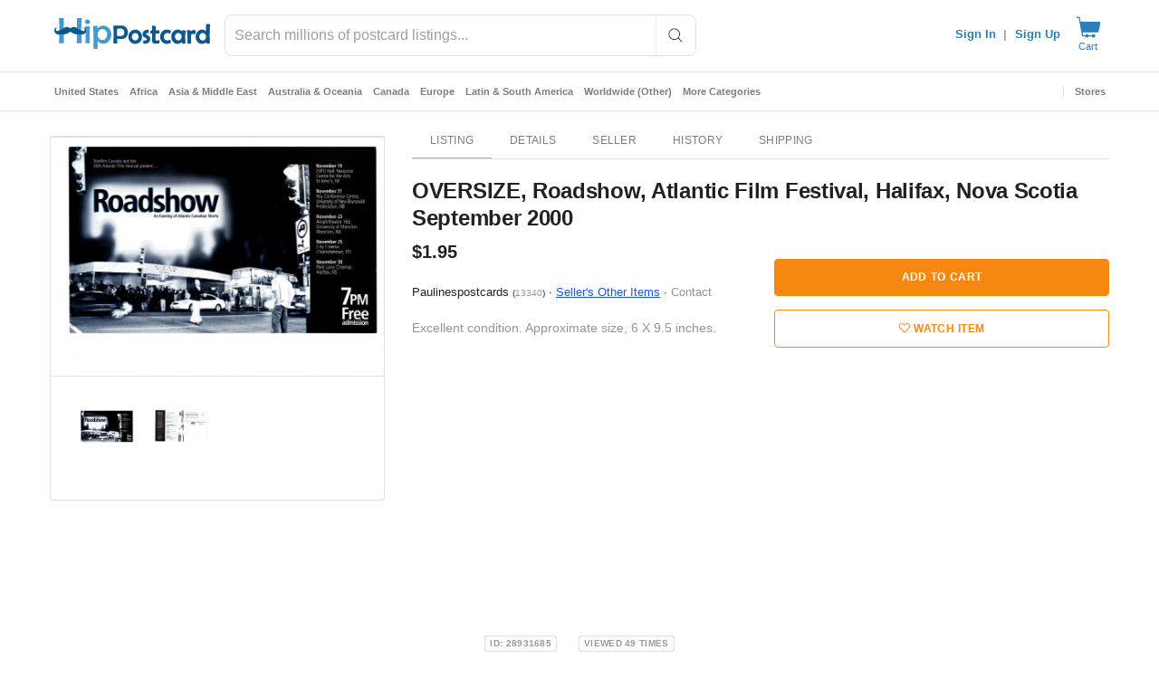

--- FILE ---
content_type: text/javascript; charset=utf-8
request_url: https://gum.criteo.com/sync?c=526&a=1&r=2&j=__jp1
body_size: 377
content:
__jp1({"status":"OK","userid":"CPykC19WZSUyQkpRQ3JDTVNjN0ZxaWRBUjFtYkpVaFg3OGQ0YnVDdmhlanBaTTNJcnMlM0Q"});

--- FILE ---
content_type: application/javascript
request_url: https://cdn.hipecommerce.com/hippostcard/dcb5b15.js
body_size: 203717
content:
/*! For license information please see LICENSES */
(window.webpackJsonp=window.webpackJsonp||[]).push([[136],[,function(t,e,n){"use strict";n.d(e,"i",(function(){return l})),n.d(e,"a",(function(){return c})),n.d(e,"b",(function(){return h})),n.d(e,"l",(function(){return f})),n.d(e,"j",(function(){return v})),n.d(e,"m",(function(){return x})),n.d(e,"n",(function(){return _})),n.d(e,"h",(function(){return y})),n.d(e,"q",(function(){return w})),n.d(e,"k",(function(){return k})),n.d(e,"g",(function(){return O})),n.d(e,"r",(function(){return C})),n.d(e,"s",(function(){return S})),n.d(e,"w",(function(){return I})),n.d(e,"t",(function(){return E})),n.d(e,"c",(function(){return P})),n.d(e,"y",(function(){return A})),n.d(e,"z",(function(){return L})),n.d(e,"p",(function(){return D})),n.d(e,"x",(function(){return M})),n.d(e,"o",(function(){return $})),n.d(e,"e",(function(){return N})),n.d(e,"v",(function(){return R})),n.d(e,"d",(function(){return z})),n.d(e,"u",(function(){return B})),n.d(e,"f",(function(){return F}));n(17);var r=n(22),o=(n(0),n(9),n(20),n(552),n(6),n(50),n(35),n(32),n(212),n(25),n(30),n(533),n(448),n(7),n(5),n(23),n(39),n(29),n(222),n(11),n(12),n(56),n(63),n(75),n(8),n(53),n(3));function l(t){var e=arguments.length>1&&void 0!==arguments[1]?arguments[1]:"div",n=arguments.length>2?arguments[2]:void 0;return o.a.extend({name:n||t.replace(/__/g,"-"),functional:!0,props:{tag:{type:String,default:e}},render:function(e,n){var data=n.data,r=n.props,o=n.children;return data.staticClass="".concat(t," ").concat(data.staticClass||"").trim(),e(r.tag,data,o)}})}function c(t,e,n){var r=arguments.length>3&&void 0!==arguments[3]&&arguments[3],o=function(l){n(l),t.removeEventListener(e,o,r)};t.addEventListener(e,o,r)}var m=!1;try{if("undefined"!=typeof window){var d=Object.defineProperty({},"passive",{get:function(){m=!0}});window.addEventListener("testListener",d,d),window.removeEventListener("testListener",d,d)}}catch(t){console.warn(t)}function h(t,e,n,r){t.addEventListener(e,n,!!m&&r)}function f(t,path,e){var n=path.length-1;if(n<0)return void 0===t?e:t;for(var i=0;i<n;i++){if(null==t)return e;t=t[path[i]]}return null==t||void 0===t[path[n]]?e:t[path[n]]}function v(a,b){if(a===b)return!0;if(a instanceof Date&&b instanceof Date&&a.getTime()!==b.getTime())return!1;if(a!==Object(a)||b!==Object(b))return!1;var t=Object.keys(a);return t.length===Object.keys(b).length&&t.every((function(p){return v(a[p],b[p])}))}function x(t,path,e){return null!=t&&path&&"string"==typeof path?void 0!==t[path]?t[path]:f(t,(path=(path=path.replace(/\[(\w+)\]/g,".$1")).replace(/^\./,"")).split("."),e):e}function _(t,e,n){if(null==e)return void 0===t?n:t;if(t!==Object(t))return void 0===n?t:n;if("string"==typeof e)return x(t,e,n);if(Array.isArray(e))return f(t,e,n);if("function"!=typeof e)return n;var r=e(t,n);return void 0===r?n:r}function y(t){return Array.from({length:t},(function(t,e){return e}))}function w(t){if(!t||t.nodeType!==Node.ELEMENT_NODE)return 0;var e=+window.getComputedStyle(t).getPropertyValue("z-index");return e||w(t.parentNode)}function k(t,e){for(var n={},i=0;i<e.length;i++){var r=e[i];void 0!==t[r]&&(n[r]=t[r])}return n}function O(t){var e=arguments.length>1&&void 0!==arguments[1]?arguments[1]:"px";return null==t||""===t?void 0:isNaN(+t)?String(t):"".concat(Number(t)).concat(e)}function C(t){return(t||"").replace(/([a-z])([A-Z])/g,"$1-$2").toLowerCase()}function j(t){return null!==t&&"object"===Object(r.a)(t)}var S=Object.freeze({enter:13,tab:9,delete:46,esc:27,space:32,up:38,down:40,left:37,right:39,end:35,home:36,del:46,backspace:8,insert:45,pageup:33,pagedown:34,shift:16});function I(t,e){var component=t.$vuetify.icons.component;if(e.startsWith("$")){var n=x(t,"$vuetify.icons.values.".concat(e.split("$").pop().split(".").pop()),e);if("string"!=typeof n)return n;e=n}return null==component?e:{component:component,props:{icon:e}}}function E(t){return Object.keys(t)}var T=/-(\w)/g,P=function(t){return t.replace(T,(function(t,e){return e?e.toUpperCase():""}))};function A(t){return t.charAt(0).toUpperCase()+t.slice(1)}function L(t){return null!=t?Array.isArray(t)?t:[t]:[]}function D(t,e,n){return t.$slots.hasOwnProperty(e)&&t.$scopedSlots.hasOwnProperty(e)&&t.$scopedSlots[e].name?n?"v-slot":"scoped":t.$slots.hasOwnProperty(e)?"normal":t.$scopedSlots.hasOwnProperty(e)?"scoped":void 0}function M(t,e){var n=!1;return function(){if(!n)return n=!0,setTimeout((function(){return n=!1}),e),t.apply(void 0,arguments)}}function $(t){var e=arguments.length>1&&void 0!==arguments[1]?arguments[1]:"default",data=arguments.length>2?arguments[2]:void 0,n=arguments.length>3&&void 0!==arguments[3]&&arguments[3],r=C(e);return t.$scopedSlots.hasOwnProperty(e)?t.$scopedSlots[e](data instanceof Function?data():data):t.$scopedSlots.hasOwnProperty(r)?t.$scopedSlots[r](data instanceof Function?data():data):!t.$slots.hasOwnProperty(e)||data&&!n?!t.$slots.hasOwnProperty(r)||data&&!n?void 0:t.$slots[r]:t.$slots[e]}function N(t){var e=arguments.length>1&&void 0!==arguments[1]?arguments[1]:0,n=arguments.length>2&&void 0!==arguments[2]?arguments[2]:1;return Math.max(e,Math.min(n,t))}function R(t,e){return t+(arguments.length>2&&void 0!==arguments[2]?arguments[2]:"0").repeat(Math.max(0,e-t.length))}function z(t){for(var e=arguments.length>1&&void 0!==arguments[1]?arguments[1]:1,n=[],r=0;r<t.length;)n.push(t.substr(r,e)),r+=e;return n}function B(){var source=arguments.length>0&&void 0!==arguments[0]?arguments[0]:{},t=arguments.length>1&&void 0!==arguments[1]?arguments[1]:{};for(var e in t){var n=source[e],r=t[e];j(n)&&j(r)?source[e]=B(n,r):source[e]=r}return source}function F(t){if(t.composedPath)return t.composedPath();for(var path=[],e=t.target;e;){if(path.push(e),"HTML"===e.tagName)return path.push(document),path.push(window),path;e=e.parentElement}return path}},function(t,e,n){"use strict";(function(t,r){n.d(e,"a",(function(){return I})),n.d(e,"b",(function(){return z})),n.d(e,"c",(function(){return R})),n.d(e,"d",(function(){return it})),n.d(e,"e",(function(){return l})),n.d(e,"f",(function(){return c})),n.d(e,"g",(function(){return d})),n.d(e,"h",(function(){return x})),n.d(e,"i",(function(){return f})),n.d(e,"j",(function(){return v})),n.d(e,"k",(function(){return Y})),n.d(e,"l",(function(){return E})),n.d(e,"m",(function(){return et})),n.d(e,"n",(function(){return _})),n.d(e,"o",(function(){return X})),n.d(e,"p",(function(){return ot})),n.d(e,"q",(function(){return tt})),n.d(e,"r",(function(){return j})),n.d(e,"s",(function(){return O})),n.d(e,"t",(function(){return C})),n.d(e,"u",(function(){return S})),n.d(e,"v",(function(){return st})),n.d(e,"w",(function(){return T})),n.d(e,"x",(function(){return U})),n.d(e,"y",(function(){return A})),n.d(e,"z",(function(){return K})),n.d(e,"A",(function(){return D})),n.d(e,"B",(function(){return $})),n.d(e,"C",(function(){return P})),n.d(e,"D",(function(){return M})),n.d(e,"E",(function(){return L})),n.d(e,"F",(function(){return W})),n.d(e,"G",(function(){return F})),n.d(e,"H",(function(){return map})),n.d(e,"I",(function(){return Q})),n.d(e,"J",(function(){return J})),n.d(e,"K",(function(){return G})),n.d(e,"L",(function(){return lt})),n.d(e,"M",(function(){return pt})),n.d(e,"N",(function(){return V})),n.d(e,"O",(function(){return N}));const o={NODE_CLIENT:!1,NODE_ADMIN:!1,SDK_VERSION:"${JSCORE_VERSION}"},l=function(t,e){if(!t)throw c(e)},c=function(t){return new Error("Firebase Database ("+o.SDK_VERSION+") INTERNAL ASSERT FAILED: "+t)},m=function(t){const e=[];let p=0;for(let i=0;i<t.length;i++){let n=t.charCodeAt(i);n<128?e[p++]=n:n<2048?(e[p++]=n>>6|192,e[p++]=63&n|128):55296==(64512&n)&&i+1<t.length&&56320==(64512&t.charCodeAt(i+1))?(n=65536+((1023&n)<<10)+(1023&t.charCodeAt(++i)),e[p++]=n>>18|240,e[p++]=n>>12&63|128,e[p++]=n>>6&63|128,e[p++]=63&n|128):(e[p++]=n>>12|224,e[p++]=n>>6&63|128,e[p++]=63&n|128)}return e},d={byteToCharMap_:null,charToByteMap_:null,byteToCharMapWebSafe_:null,charToByteMapWebSafe_:null,ENCODED_VALS_BASE:"ABCDEFGHIJKLMNOPQRSTUVWXYZabcdefghijklmnopqrstuvwxyz0123456789",get ENCODED_VALS(){return this.ENCODED_VALS_BASE+"+/="},get ENCODED_VALS_WEBSAFE(){return this.ENCODED_VALS_BASE+"-_."},HAS_NATIVE_SUPPORT:"function"==typeof atob,encodeByteArray(input,t){if(!Array.isArray(input))throw Error("encodeByteArray takes an array as a parameter");this.init_();const e=t?this.byteToCharMapWebSafe_:this.byteToCharMap_,output=[];for(let i=0;i<input.length;i+=3){const t=input[i],n=i+1<input.length,r=n?input[i+1]:0,o=i+2<input.length,l=o?input[i+2]:0,c=t>>2,m=(3&t)<<4|r>>4;let d=(15&r)<<2|l>>6,h=63&l;o||(h=64,n||(d=64)),output.push(e[c],e[m],e[d],e[h])}return output.join("")},encodeString(input,t){return this.HAS_NATIVE_SUPPORT&&!t?btoa(input):this.encodeByteArray(m(input),t)},decodeString(input,t){return this.HAS_NATIVE_SUPPORT&&!t?atob(input):function(t){const e=[];let n=0,r=0;for(;n<t.length;){const o=t[n++];if(o<128)e[r++]=String.fromCharCode(o);else if(o>191&&o<224){const l=t[n++];e[r++]=String.fromCharCode((31&o)<<6|63&l)}else if(o>239&&o<365){const u=((7&o)<<18|(63&t[n++])<<12|(63&t[n++])<<6|63&t[n++])-65536;e[r++]=String.fromCharCode(55296+(u>>10)),e[r++]=String.fromCharCode(56320+(1023&u))}else{const l=t[n++],c=t[n++];e[r++]=String.fromCharCode((15&o)<<12|(63&l)<<6|63&c)}}return e.join("")}(this.decodeStringToByteArray(input,t))},decodeStringToByteArray(input,t){this.init_();const e=t?this.charToByteMapWebSafe_:this.charToByteMap_,output=[];for(let i=0;i<input.length;){const t=e[input.charAt(i++)],n=i<input.length?e[input.charAt(i)]:0;++i;const r=i<input.length?e[input.charAt(i)]:64;++i;const o=i<input.length?e[input.charAt(i)]:64;if(++i,null==t||null==n||null==r||null==o)throw new h;const l=t<<2|n>>4;if(output.push(l),64!==r){const t=n<<4&240|r>>2;if(output.push(t),64!==o){const t=r<<6&192|o;output.push(t)}}}return output},init_(){if(!this.byteToCharMap_){this.byteToCharMap_={},this.charToByteMap_={},this.byteToCharMapWebSafe_={},this.charToByteMapWebSafe_={};for(let i=0;i<this.ENCODED_VALS.length;i++)this.byteToCharMap_[i]=this.ENCODED_VALS.charAt(i),this.charToByteMap_[this.byteToCharMap_[i]]=i,this.byteToCharMapWebSafe_[i]=this.ENCODED_VALS_WEBSAFE.charAt(i),this.charToByteMapWebSafe_[this.byteToCharMapWebSafe_[i]]=i,i>=this.ENCODED_VALS_BASE.length&&(this.charToByteMap_[this.ENCODED_VALS_WEBSAFE.charAt(i)]=i,this.charToByteMapWebSafe_[this.ENCODED_VALS.charAt(i)]=i)}}};class h extends Error{constructor(){super(...arguments),this.name="DecodeBase64StringError"}}const f=function(t){const e=m(t);return d.encodeByteArray(e,!0)},v=function(t){return f(t).replace(/\./g,"")},x=function(t){try{return d.decodeString(t,!0)}catch(t){console.error("base64Decode failed: ",t)}return null};function _(t){return y(void 0,t)}function y(t,source){if(!(source instanceof Object))return source;switch(source.constructor){case Date:return new Date(source.getTime());case Object:void 0===t&&(t={});break;case Array:t=[];break;default:return source}for(const e in source)source.hasOwnProperty(e)&&"__proto__"!==e&&(t[e]=y(t[e],source[e]));return t}const w=()=>function(){if("undefined"!=typeof self)return self;if("undefined"!=typeof window)return window;if(void 0!==t)return t;throw new Error("Unable to locate global object.")}().__FIREBASE_DEFAULTS__,k=()=>{try{return w()||(()=>{if(void 0===r||void 0===r.env)return;const t=r.env.__FIREBASE_DEFAULTS__;return t?JSON.parse(t):void 0})()||(()=>{if("undefined"==typeof document)return;let t;try{t=document.cookie.match(/__FIREBASE_DEFAULTS__=([^;]+)/)}catch(t){return}const e=t&&x(t[1]);return e&&JSON.parse(e)})()}catch(t){return void console.info(`Unable to get __FIREBASE_DEFAULTS__ due to: ${t}`)}},O=t=>{var e,n;return null===(n=null===(e=k())||void 0===e?void 0:e.emulatorHosts)||void 0===n?void 0:n[t]},C=t=>{const e=O(t);if(!e)return;const n=e.lastIndexOf(":");if(n<=0||n+1===e.length)throw new Error(`Invalid host ${e} with no separate hostname and port!`);const r=parseInt(e.substring(n+1),10);return"["===e[0]?[e.substring(1,n-1),r]:[e.substring(0,n),r]},j=()=>{var t;return null===(t=k())||void 0===t?void 0:t.config},S=t=>{var e;return null===(e=k())||void 0===e?void 0:e[`_${t}`]};class I{constructor(){this.reject=()=>{},this.resolve=()=>{},this.promise=new Promise(((t,e)=>{this.resolve=t,this.reject=e}))}wrapCallback(t){return(e,n)=>{e?this.reject(e):this.resolve(n),"function"==typeof t&&(this.promise.catch((()=>{})),1===t.length?t(e):t(e,n))}}}function E(t,e){if(t.uid)throw new Error('The "uid" field is no longer supported by mockUserToken. Please use "sub" instead for Firebase Auth User ID.');const n=e||"demo-project",r=t.iat||0,sub=t.sub||t.user_id;if(!sub)throw new Error("mockUserToken must contain 'sub' or 'user_id' field!");const o=Object.assign({iss:`https://securetoken.google.com/${n}`,aud:n,iat:r,exp:r+3600,auth_time:r,sub:sub,user_id:sub,firebase:{sign_in_provider:"custom",identities:{}}},t);return[v(JSON.stringify({alg:"none",type:"JWT"})),v(JSON.stringify(o)),""].join(".")}function T(){return"undefined"!=typeof navigator&&"string"==typeof navigator.userAgent?navigator.userAgent:""}function P(){return"undefined"!=typeof window&&!!(window.cordova||window.phonegap||window.PhoneGap)&&/ios|iphone|ipod|ipad|android|blackberry|iemobile/i.test(T())}function A(){const t="object"==typeof chrome?chrome.runtime:"object"==typeof browser?browser.runtime:void 0;return"object"==typeof t&&void 0!==t.id}function L(){return"object"==typeof navigator&&"ReactNative"===navigator.product}function D(){const t=T();return t.indexOf("MSIE ")>=0||t.indexOf("Trident/")>=0}function M(){return!0===o.NODE_CLIENT||!0===o.NODE_ADMIN}function $(){try{return"object"==typeof indexedDB}catch(t){return!1}}function N(){return new Promise(((t,e)=>{try{let n=!0;const r="validate-browser-context-for-indexeddb-analytics-module",o=self.indexedDB.open(r);o.onsuccess=()=>{o.result.close(),n||self.indexedDB.deleteDatabase(r),t(!0)},o.onupgradeneeded=()=>{n=!1},o.onerror=()=>{var t;e((null===(t=o.error)||void 0===t?void 0:t.message)||"")}}catch(t){e(t)}}))}class R extends Error{constructor(code,t,e){super(t),this.code=code,this.customData=e,this.name="FirebaseError",Object.setPrototypeOf(this,R.prototype),Error.captureStackTrace&&Error.captureStackTrace(this,z.prototype.create)}}class z{constructor(t,e,n){this.service=t,this.serviceName=e,this.errors=n}create(code,...data){const t=data[0]||{},e=`${this.service}/${code}`,template=this.errors[code],n=template?function(template,data){return template.replace(B,((t,e)=>{const n=data[e];return null!=n?String(n):`<${e}?>`}))}(template,t):"Error",r=`${this.serviceName}: ${n} (${e}).`;return new R(e,r,t)}}const B=/\{\$([^}]+)}/g;function F(t){return JSON.parse(t)}function V(data){return JSON.stringify(data)}const H=function(t){let header={},e={},data={},n="";try{const r=t.split(".");header=F(x(r[0])||""),e=F(x(r[1])||""),n=r[2],data=e.d||{},delete e.d}catch(t){}return{header:header,claims:e,data:data,signature:n}},W=function(t){const e=H(t).claims;return!!e&&"object"==typeof e&&e.hasOwnProperty("iat")},U=function(t){const e=H(t).claims;return"object"==typeof e&&!0===e.admin};function Y(t,e){return Object.prototype.hasOwnProperty.call(t,e)}function G(t,e){return Object.prototype.hasOwnProperty.call(t,e)?t[e]:void 0}function K(t){for(const e in t)if(Object.prototype.hasOwnProperty.call(t,e))return!1;return!0}function map(t,e,n){const r={};for(const o in t)Object.prototype.hasOwnProperty.call(t,o)&&(r[o]=e.call(n,t[o],o,t));return r}function X(a,b){if(a===b)return!0;const t=Object.keys(a),e=Object.keys(b);for(const n of t){if(!e.includes(n))return!1;const t=a[n],r=b[n];if(Z(t)&&Z(r)){if(!X(t,r))return!1}else if(t!==r)return!1}for(const n of e)if(!t.includes(n))return!1;return!0}function Z(t){return null!==t&&"object"==typeof t}function Q(t){const e=[];for(const[n,r]of Object.entries(t))Array.isArray(r)?r.forEach((t=>{e.push(encodeURIComponent(n)+"="+encodeURIComponent(t))})):e.push(encodeURIComponent(n)+"="+encodeURIComponent(r));return e.length?"&"+e.join("&"):""}function J(t){const e={};return t.replace(/^\?/,"").split("&").forEach((t=>{if(t){const[n,r]=t.split("=");e[decodeURIComponent(n)]=decodeURIComponent(r)}})),e}function tt(t){const e=t.indexOf("?");if(!e)return"";const n=t.indexOf("#",e);return t.substring(e,n>0?n:void 0)}class it{constructor(){this.chain_=[],this.buf_=[],this.W_=[],this.pad_=[],this.inbuf_=0,this.total_=0,this.blockSize=64,this.pad_[0]=128;for(let i=1;i<this.blockSize;++i)this.pad_[i]=0;this.reset()}reset(){this.chain_[0]=1732584193,this.chain_[1]=4023233417,this.chain_[2]=2562383102,this.chain_[3]=271733878,this.chain_[4]=3285377520,this.inbuf_=0,this.total_=0}compress_(t,e){e||(e=0);const n=this.W_;if("string"==typeof t)for(let i=0;i<16;i++)n[i]=t.charCodeAt(e)<<24|t.charCodeAt(e+1)<<16|t.charCodeAt(e+2)<<8|t.charCodeAt(e+3),e+=4;else for(let i=0;i<16;i++)n[i]=t[e]<<24|t[e+1]<<16|t[e+2]<<8|t[e+3],e+=4;for(let i=16;i<80;i++){const t=n[i-3]^n[i-8]^n[i-14]^n[i-16];n[i]=4294967295&(t<<1|t>>>31)}let r,o,a=this.chain_[0],b=this.chain_[1],l=this.chain_[2],c=this.chain_[3],m=this.chain_[4];for(let i=0;i<80;i++){i<40?i<20?(r=c^b&(l^c),o=1518500249):(r=b^l^c,o=1859775393):i<60?(r=b&l|c&(b|l),o=2400959708):(r=b^l^c,o=3395469782);const t=(a<<5|a>>>27)+r+m+o+n[i]&4294967295;m=c,c=l,l=4294967295&(b<<30|b>>>2),b=a,a=t}this.chain_[0]=this.chain_[0]+a&4294967295,this.chain_[1]=this.chain_[1]+b&4294967295,this.chain_[2]=this.chain_[2]+l&4294967295,this.chain_[3]=this.chain_[3]+c&4294967295,this.chain_[4]=this.chain_[4]+m&4294967295}update(t,e){if(null==t)return;void 0===e&&(e=t.length);const n=e-this.blockSize;let r=0;const o=this.buf_;let l=this.inbuf_;for(;r<e;){if(0===l)for(;r<=n;)this.compress_(t,r),r+=this.blockSize;if("string"==typeof t){for(;r<e;)if(o[l]=t.charCodeAt(r),++l,++r,l===this.blockSize){this.compress_(o),l=0;break}}else for(;r<e;)if(o[l]=t[r],++l,++r,l===this.blockSize){this.compress_(o),l=0;break}}this.inbuf_=l,this.total_+=e}digest(){const t=[];let e=8*this.total_;this.inbuf_<56?this.update(this.pad_,56-this.inbuf_):this.update(this.pad_,this.blockSize-(this.inbuf_-56));for(let i=this.blockSize-1;i>=56;i--)this.buf_[i]=255&e,e/=256;this.compress_(this.buf_);let n=0;for(let i=0;i<5;i++)for(let e=24;e>=0;e-=8)t[n]=this.chain_[i]>>e&255,++n;return t}}function et(t,e){const n=new nt(t,e);return n.subscribe.bind(n)}class nt{constructor(t,e){this.observers=[],this.unsubscribes=[],this.observerCount=0,this.task=Promise.resolve(),this.finalized=!1,this.onNoObservers=e,this.task.then((()=>{t(this)})).catch((t=>{this.error(t)}))}next(t){this.forEachObserver((e=>{e.next(t)}))}error(t){this.forEachObserver((e=>{e.error(t)})),this.close(t)}complete(){this.forEachObserver((t=>{t.complete()})),this.close()}subscribe(t,e,n){let r;if(void 0===t&&void 0===e&&void 0===n)throw new Error("Missing Observer.");r=function(t,e){if("object"!=typeof t||null===t)return!1;for(const n of e)if(n in t&&"function"==typeof t[n])return!0;return!1}(t,["next","error","complete"])?t:{next:t,error:e,complete:n},void 0===r.next&&(r.next=at),void 0===r.error&&(r.error=at),void 0===r.complete&&(r.complete=at);const o=this.unsubscribeOne.bind(this,this.observers.length);return this.finalized&&this.task.then((()=>{try{this.finalError?r.error(this.finalError):r.complete()}catch(t){}})),this.observers.push(r),o}unsubscribeOne(i){void 0!==this.observers&&void 0!==this.observers[i]&&(delete this.observers[i],this.observerCount-=1,0===this.observerCount&&void 0!==this.onNoObservers&&this.onNoObservers(this))}forEachObserver(t){if(!this.finalized)for(let i=0;i<this.observers.length;i++)this.sendOne(i,t)}sendOne(i,t){this.task.then((()=>{if(void 0!==this.observers&&void 0!==this.observers[i])try{t(this.observers[i])}catch(t){"undefined"!=typeof console&&console.error&&console.error(t)}}))}close(t){this.finalized||(this.finalized=!0,void 0!==t&&(this.finalError=t),this.task.then((()=>{this.observers=void 0,this.onNoObservers=void 0})))}}function at(){}function ot(t,e){return`${t} failed: ${e} argument `}const pt=function(t){const e=[];let p=0;for(let i=0;i<t.length;i++){let n=t.charCodeAt(i);if(n>=55296&&n<=56319){const e=n-55296;i++,l(i<t.length,"Surrogate pair missing trail surrogate.");n=65536+(e<<10)+(t.charCodeAt(i)-56320)}n<128?e[p++]=n:n<2048?(e[p++]=n>>6|192,e[p++]=63&n|128):n<65536?(e[p++]=n>>12|224,e[p++]=n>>6&63|128,e[p++]=63&n|128):(e[p++]=n>>18|240,e[p++]=n>>12&63|128,e[p++]=n>>6&63|128,e[p++]=63&n|128)}return e},lt=function(t){let p=0;for(let i=0;i<t.length;i++){const e=t.charCodeAt(i);e<128?p++:e<2048?p+=2:e>=55296&&e<=56319?(p+=4,i++):p+=3}return p};function st(t){return t&&t._delegate?t._delegate:t}}).call(this,n(96),n(118))},,,,,,,,function(t,e,n){"use strict";n.d(e,"a",(function(){return o}));var r=n(3);function o(){for(var t=arguments.length,e=new Array(t),n=0;n<t;n++)e[n]=arguments[n];return r.a.extend({mixins:e})}},,,,function(t,e,n){"use strict";t.exports=function(t){var e=[];return e.toString=function(){return this.map((function(e){var content=function(t,e){var content=t[1]||"",n=t[3];if(!n)return content;if(e&&"function"==typeof btoa){var r=(l=n,c=btoa(unescape(encodeURIComponent(JSON.stringify(l)))),data="sourceMappingURL=data:application/json;charset=utf-8;base64,".concat(c),"/*# ".concat(data," */")),o=n.sources.map((function(source){return"/*# sourceURL=".concat(n.sourceRoot||"").concat(source," */")}));return[content].concat(o).concat([r]).join("\n")}var l,c,data;return[content].join("\n")}(e,t);return e[2]?"@media ".concat(e[2]," {").concat(content,"}"):content})).join("")},e.i=function(t,n,r){"string"==typeof t&&(t=[[null,t,""]]);var o={};if(r)for(var i=0;i<this.length;i++){var l=this[i][0];null!=l&&(o[l]=!0)}for(var c=0;c<t.length;c++){var m=[].concat(t[c]);r&&o[m[0]]||(n&&(m[2]?m[2]="".concat(n," and ").concat(m[2]):m[2]=n),e.push(m))}},e}},function(t,e,n){"use strict";function r(t,e){for(var n=[],r={},i=0;i<e.length;i++){var o=e[i],l=o[0],c={id:t+":"+i,css:o[1],media:o[2],sourceMap:o[3]};r[l]?r[l].parts.push(c):n.push(r[l]={id:l,parts:[c]})}return n}n.r(e),n.d(e,"default",(function(){return _}));var o="undefined"!=typeof document;if("undefined"!=typeof DEBUG&&DEBUG&&!o)throw new Error("vue-style-loader cannot be used in a non-browser environment. Use { target: 'node' } in your Webpack config to indicate a server-rendering environment.");var l={},head=o&&(document.head||document.getElementsByTagName("head")[0]),c=null,m=0,d=!1,h=function(){},f=null,v="data-vue-ssr-id",x="undefined"!=typeof navigator&&/msie [6-9]\b/.test(navigator.userAgent.toLowerCase());function _(t,e,n,o){d=n,f=o||{};var c=r(t,e);return y(c),function(e){for(var n=[],i=0;i<c.length;i++){var o=c[i];(m=l[o.id]).refs--,n.push(m)}e?y(c=r(t,e)):c=[];for(i=0;i<n.length;i++){var m;if(0===(m=n[i]).refs){for(var d=0;d<m.parts.length;d++)m.parts[d]();delete l[m.id]}}}}function y(t){for(var i=0;i<t.length;i++){var e=t[i],n=l[e.id];if(n){n.refs++;for(var r=0;r<n.parts.length;r++)n.parts[r](e.parts[r]);for(;r<e.parts.length;r++)n.parts.push(k(e.parts[r]));n.parts.length>e.parts.length&&(n.parts.length=e.parts.length)}else{var o=[];for(r=0;r<e.parts.length;r++)o.push(k(e.parts[r]));l[e.id]={id:e.id,refs:1,parts:o}}}}function w(){var t=document.createElement("style");return t.type="text/css",head.appendChild(t),t}function k(t){var e,n,r=document.querySelector("style["+v+'~="'+t.id+'"]');if(r){if(d)return h;r.parentNode.removeChild(r)}if(x){var o=m++;r=c||(c=w()),e=j.bind(null,r,o,!1),n=j.bind(null,r,o,!0)}else r=w(),e=S.bind(null,r),n=function(){r.parentNode.removeChild(r)};return e(t),function(r){if(r){if(r.css===t.css&&r.media===t.media&&r.sourceMap===t.sourceMap)return;e(t=r)}else n()}}var O,C=(O=[],function(t,e){return O[t]=e,O.filter(Boolean).join("\n")});function j(t,e,n,r){var o=n?"":r.css;if(t.styleSheet)t.styleSheet.cssText=C(e,o);else{var l=document.createTextNode(o),c=t.childNodes;c[e]&&t.removeChild(c[e]),c.length?t.insertBefore(l,c[e]):t.appendChild(l)}}function S(t,e){var n=e.css,r=e.media,o=e.sourceMap;if(r&&t.setAttribute("media",r),f.ssrId&&t.setAttribute(v,e.id),o&&(n+="\n/*# sourceURL="+o.sources[0]+" */",n+="\n/*# sourceMappingURL=data:application/json;base64,"+btoa(unescape(encodeURIComponent(JSON.stringify(o))))+" */"),t.styleSheet)t.styleSheet.cssText=n;else{for(;t.firstChild;)t.removeChild(t.firstChild);t.appendChild(document.createTextNode(n))}}},,,function(t,e,n){"use strict";n.d(e,"c",(function(){return l})),n.d(e,"b",(function(){return c})),n.d(e,"d",(function(){return m})),n.d(e,"a",(function(){return d})),n.d(e,"e",(function(){return h}));n(20),n(28),n(64),n(35),n(25),n(23),n(38),n(95),n(222),n(56);var r=n(208);function o(t,e,n){if(!r.a.config.silent){if(n&&(e={_isVue:!0,$parent:n,$options:e}),e){if(e.$_alreadyWarned=e.$_alreadyWarned||[],e.$_alreadyWarned.includes(t))return;e.$_alreadyWarned.push(t)}return"[Vuetify] ".concat(t)+(e?function(t){if(t._isVue&&t.$parent){for(var e=[],n=0;t;){if(e.length>0){var r=e[e.length-1];if(r.constructor===t.constructor){n++,t=t.$parent;continue}n>0&&(e[e.length-1]=[r,n],n=0)}e.push(t),t=t.$parent}return"\n\nfound in\n\n"+e.map((function(t,i){return"".concat(0===i?"---\x3e ":" ".repeat(5+2*i)).concat(Array.isArray(t)?"".concat(x(t[0]),"... (").concat(t[1]," recursive calls)"):x(t))})).join("\n")}return"\n\n(found in ".concat(x(t),")")}(e):"")}}function l(t,e,n){var r=o(t,e,n);null!=r&&console.warn(r)}function c(t,e,n){var r=o(t,e,n);null!=r&&console.error(r)}function m(t,e,n,r){l("[UPGRADE] '".concat(t,"' is deprecated, use '").concat(e,"' instead."),n,r)}function d(t,e,n,r){c("[BREAKING] '".concat(t,"' has been removed, use '").concat(e,"' instead. For more information, see the upgrade guide https://github.com/vuetifyjs/vuetify/releases/tag/v2.0.0#user-content-upgrade-guide"),n,r)}function h(t,e,n){l("[REMOVED] '".concat(t,"' has been removed. You can safely omit it."),e,n)}var f=/(?:^|[-_])(\w)/g,v=function(t){return t.replace(f,(function(t){return t.toUpperCase()})).replace(/[-_]/g,"")};function x(t,e){if(t.$root===t)return"<Root>";var n="function"==typeof t&&null!=t.cid?t.options:t._isVue?t.$options||t.constructor.options:t||{},r=n.name||n._componentTag,o=n.__file;if(!r&&o){var l=o.match(/([^/\\]+)\.vue$/);r=l&&l[1]}return(r?"<".concat(v(r),">"):"<Anonymous>")+(o&&!1!==e?" at ".concat(o):"")}},,,function(t,e,n){"use strict";n.d(e,"b",(function(){return m}));n(9),n(6),n(11),n(12),n(7),n(5),n(8);var r=n(0);function o(t,e){var n=Object.keys(t);if(Object.getOwnPropertySymbols){var r=Object.getOwnPropertySymbols(t);e&&(r=r.filter((function(e){return Object.getOwnPropertyDescriptor(t,e).enumerable}))),n.push.apply(n,r)}return n}function l(t){for(var e=1;e<arguments.length;e++){var n=null!=arguments[e]?arguments[e]:{};e%2?o(Object(n),!0).forEach((function(e){Object(r.a)(t,e,n[e])})):Object.getOwnPropertyDescriptors?Object.defineProperties(t,Object.getOwnPropertyDescriptors(n)):o(Object(n)).forEach((function(e){Object.defineProperty(t,e,Object.getOwnPropertyDescriptor(n,e))}))}return t}var c=n(3).a.extend().extend({name:"themeable",provide:function(){return{theme:this.themeableProvide}},inject:{theme:{default:{isDark:!1}}},props:{dark:{type:Boolean,default:null},light:{type:Boolean,default:null}},data:function(){return{themeableProvide:{isDark:!1}}},computed:{appIsDark:function(){return this.$vuetify.theme.dark||!1},isDark:function(){return!0===this.dark||!0!==this.light&&this.theme.isDark},themeClasses:function(){return{"theme--dark":this.isDark,"theme--light":!this.isDark}},rootIsDark:function(){return!0===this.dark||!0!==this.light&&this.appIsDark},rootThemeClasses:function(){return{"theme--dark":this.rootIsDark,"theme--light":!this.rootIsDark}}},watch:{isDark:{handler:function(t,e){t!==e&&(this.themeableProvide.isDark=this.isDark)},immediate:!0}}});function m(t){var e=l(l({},t.props),t.injections),n=c.options.computed.isDark.call(e);return c.options.computed.themeClasses.call({isDark:n})}e.a=c},,,,,,,,,,function(t,e,n){"use strict";n(9),n(6),n(11),n(12),n(7),n(8);var r=n(17),o=n(0),l=(n(5),n(39),n(75),n(3)),c=n(18),m=n(100);function d(t,e){var n=Object.keys(t);if(Object.getOwnPropertySymbols){var r=Object.getOwnPropertySymbols(t);e&&(r=r.filter((function(e){return Object.getOwnPropertyDescriptor(t,e).enumerable}))),n.push.apply(n,r)}return n}function h(t){for(var e=1;e<arguments.length;e++){var n=null!=arguments[e]?arguments[e]:{};e%2?d(Object(n),!0).forEach((function(e){Object(o.a)(t,e,n[e])})):Object.getOwnPropertyDescriptors?Object.defineProperties(t,Object.getOwnPropertyDescriptors(n)):d(Object(n)).forEach((function(e){Object.defineProperty(t,e,Object.getOwnPropertyDescriptor(n,e))}))}return t}e.a=l.a.extend({name:"colorable",props:{color:String},methods:{setBackgroundColor:function(t){var data=arguments.length>1&&void 0!==arguments[1]?arguments[1]:{};return"string"==typeof data.style?(Object(c.b)("style must be an object",this),data):"string"==typeof data.class?(Object(c.b)("class must be an object",this),data):(Object(m.d)(t)?data.style=h(h({},data.style),{},{"background-color":"".concat(t),"border-color":"".concat(t)}):t&&(data.class=h(h({},data.class),{},Object(o.a)({},t,!0))),data)},setTextColor:function(t){var data=arguments.length>1&&void 0!==arguments[1]?arguments[1]:{};if("string"==typeof data.style)return Object(c.b)("style must be an object",this),data;if("string"==typeof data.class)return Object(c.b)("class must be an object",this),data;if(Object(m.d)(t))data.style=h(h({},data.style),{},{color:"".concat(t),"caret-color":"".concat(t)});else if(t){var e=t.toString().trim().split(" ",2),n=Object(r.a)(e,2),l=n[0],d=n[1];data.class=h(h({},data.class),{},Object(o.a)({},l+"--text",!0)),d&&(data.class["text--"+d]=!0)}return data}}})},,,,,,,,,,,,function(t,e,n){"use strict";n.d(e,"a",(function(){return r})),n.d(e,"b",(function(){return o})),n.d(e,"c",(function(){return l})),n.d(e,"d",(function(){return c})),n.d(e,"e",(function(){return m})),n.d(e,"f",(function(){return d})),n.d(e,"g",(function(){return h})),n.d(e,"h",(function(){return f})),n.d(e,"i",(function(){return v})),n.d(e,"j",(function(){return x})),n.d(e,"k",(function(){return _})),n.d(e,"l",(function(){return y})),n.d(e,"m",(function(){return w})),n.d(e,"n",(function(){return k})),n.d(e,"o",(function(){return O})),n.d(e,"p",(function(){return C})),n.d(e,"q",(function(){return j})),n.d(e,"r",(function(){return S})),n.d(e,"s",(function(){return I})),n.d(e,"t",(function(){return E})),n.d(e,"u",(function(){return T})),n.d(e,"v",(function(){return P})),n.d(e,"w",(function(){return A})),n.d(e,"x",(function(){return L})),n.d(e,"y",(function(){return D})),n.d(e,"z",(function(){return M})),n.d(e,"A",(function(){return $})),n.d(e,"B",(function(){return N})),n.d(e,"C",(function(){return R})),n.d(e,"D",(function(){return z})),n.d(e,"E",(function(){return B})),n.d(e,"F",(function(){return F})),n.d(e,"G",(function(){return V})),n.d(e,"H",(function(){return H})),n.d(e,"I",(function(){return W}));var r="M18.71,19.5C17.88,20.74 17,21.95 15.66,21.97C14.32,22 13.89,21.18 12.37,21.18C10.84,21.18 10.37,21.95 9.1,22C7.79,22.05 6.8,20.68 5.96,19.47C4.25,17 2.94,12.45 4.7,9.39C5.57,7.87 7.13,6.91 8.82,6.88C10.1,6.86 11.32,7.75 12.11,7.75C12.89,7.75 14.37,6.68 15.92,6.84C16.57,6.87 18.39,7.1 19.56,8.82C19.47,8.88 17.39,10.1 17.41,12.63C17.44,15.65 20.06,16.66 20.09,16.67C20.06,16.74 19.67,18.11 18.71,19.5M13,3.5C13.73,2.67 14.94,2.04 15.94,2C16.07,3.17 15.6,4.35 14.9,5.19C14.21,6.04 13.07,6.7 11.95,6.61C11.8,5.46 12.36,4.26 13,3.5Z",o="M20,11V13H8L13.5,18.5L12.08,19.92L4.16,12L12.08,4.08L13.5,5.5L8,11H20Z",l="M4,11V13H16L10.5,18.5L11.92,19.92L19.84,12L11.92,4.08L10.5,5.5L16,11H4Z",c="M20.03 12C20.03 7.59 16.41 3.97 12 3.97C7.59 3.97 3.97 7.59 3.97 12C3.97 16.41 7.59 20.03 12 20.03C16.41 20.03 20.03 16.41 20.03 12M22 12C22 17.54 17.54 22 12 22C6.46 22 2 17.54 2 12C2 6.46 6.46 2 12 2C17.54 2 22 6.46 22 12M13.54 13V16L17.5 12L13.54 8V11H6.5V13",m="M19,19H5V8H19M16,1V3H8V1H6V3H5C3.89,3 3,3.89 3,5V19A2,2 0 0,0 5,21H19A2,2 0 0,0 21,19V5C21,3.89 20.1,3 19,3H18V1M17,12H12V17H17V12Z",d="M4,4H7L9,2H15L17,4H20A2,2 0 0,1 22,6V18A2,2 0 0,1 20,20H4A2,2 0 0,1 2,18V6A2,2 0 0,1 4,4M12,7A5,5 0 0,0 7,12A5,5 0 0,0 12,17A5,5 0 0,0 17,12A5,5 0 0,0 12,7M12,9A3,3 0 0,1 15,12A3,3 0 0,1 12,15A3,3 0 0,1 9,12A3,3 0 0,1 12,9Z",h="M12,20A8,8 0 0,1 4,12A8,8 0 0,1 12,4A8,8 0 0,1 20,12A8,8 0 0,1 12,20M12,2A10,10 0 0,0 2,12A10,10 0 0,0 12,22A10,10 0 0,0 22,12A10,10 0 0,0 12,2Z",f="M7.41,8.58L12,13.17L16.59,8.58L18,10L12,16L6,10L7.41,8.58Z",v="M15.41,16.58L10.83,12L15.41,7.41L14,6L8,12L14,18L15.41,16.58Z",x="M8.59,16.58L13.17,12L8.59,7.41L10,6L16,12L10,18L8.59,16.58Z",_="M7.41,15.41L12,10.83L16.59,15.41L18,14L12,8L6,14L7.41,15.41Z",y="M12 5C15.87 5 19 8.13 19 12C19 15.87 15.87 19 12 19C8.13 19 5 15.87 5 12C5 8.13 8.13 5 12 5M12 2C17.5 2 22 6.5 22 12C22 17.5 17.5 22 12 22C6.5 22 2 17.5 2 12C2 6.5 6.5 2 12 2M12 4C7.58 4 4 7.58 4 12C4 16.42 7.58 20 12 20C16.42 20 20 16.42 20 12C20 7.58 16.42 4 12 4Z",w="M12,20A8,8 0 0,0 20,12A8,8 0 0,0 12,4A8,8 0 0,0 4,12A8,8 0 0,0 12,20M12,2A10,10 0 0,1 22,12A10,10 0 0,1 12,22C6.47,22 2,17.5 2,12A10,10 0 0,1 12,2M12.5,7V12.25L17,14.92L16.25,16.15L11,13V7H12.5Z",k="M12 20C16.4 20 20 16.4 20 12S16.4 4 12 4 4 7.6 4 12 7.6 20 12 20M12 2C17.5 2 22 6.5 22 12S17.5 22 12 22C6.5 22 2 17.5 2 12C2 6.5 6.5 2 12 2M17 13.9L16.3 15.2L11 12.3V7H12.5V11.4L17 13.9Z",O="M19,6.41L17.59,5L12,10.59L6.41,5L5,6.41L10.59,12L5,17.59L6.41,19L12,13.41L17.59,19L19,17.59L13.41,12L19,6.41Z",C="M19,4H15.5L14.5,3H9.5L8.5,4H5V6H19M6,19A2,2 0 0,0 8,21H16A2,2 0 0,0 18,19V7H6V19Z",j="M12,1L8,5H11V14H13V5H16M18,23H6C4.89,23 4,22.1 4,21V9A2,2 0 0,1 6,7H9V9H6V21H18V9H15V7H18A2,2 0 0,1 20,9V21A2,2 0 0,1 18,23Z",S="M12,9A3,3 0 0,0 9,12A3,3 0 0,0 12,15A3,3 0 0,0 15,12A3,3 0 0,0 12,9M12,17A5,5 0 0,1 7,12A5,5 0 0,1 12,7A5,5 0 0,1 17,12A5,5 0 0,1 12,17M12,4.5C7,4.5 2.73,7.61 1,12C2.73,16.39 7,19.5 12,19.5C17,19.5 21.27,16.39 23,12C21.27,7.61 17,4.5 12,4.5Z",I="M11.83,9L15,12.16C15,12.11 15,12.05 15,12A3,3 0 0,0 12,9C11.94,9 11.89,9 11.83,9M7.53,9.8L9.08,11.35C9.03,11.56 9,11.77 9,12A3,3 0 0,0 12,15C12.22,15 12.44,14.97 12.65,14.92L14.2,16.47C13.53,16.8 12.79,17 12,17A5,5 0 0,1 7,12C7,11.21 7.2,10.47 7.53,9.8M2,4.27L4.28,6.55L4.73,7C3.08,8.3 1.78,10 1,12C2.73,16.39 7,19.5 12,19.5C13.55,19.5 15.03,19.2 16.38,18.66L16.81,19.08L19.73,22L21,20.73L3.27,3M12,7A5,5 0 0,1 17,12C17,12.64 16.87,13.26 16.64,13.82L19.57,16.75C21.07,15.5 22.27,13.86 23,12C21.27,7.61 17,4.5 12,4.5C10.6,4.5 9.26,4.75 8,5.2L10.17,7.35C10.74,7.13 11.35,7 12,7Z",E="M12 2.04C6.5 2.04 2 6.53 2 12.06C2 17.06 5.66 21.21 10.44 21.96V14.96H7.9V12.06H10.44V9.85C10.44 7.34 11.93 5.96 14.22 5.96C15.31 5.96 16.45 6.15 16.45 6.15V8.62H15.19C13.95 8.62 13.56 9.39 13.56 10.18V12.06H16.34L15.89 14.96H13.56V21.96A10 10 0 0 0 22 12.06C22 6.53 17.5 2.04 12 2.04Z",T="M21.35,11.1H12.18V13.83H18.69C18.36,17.64 15.19,19.27 12.19,19.27C8.36,19.27 5,16.25 5,12C5,7.9 8.2,4.73 12.2,4.73C15.29,4.73 17.1,6.7 17.1,6.7L19,4.72C19,4.72 16.56,2 12.1,2C6.42,2 2.03,6.8 2.03,12C2.03,17.05 6.16,22 12.25,22C17.6,22 21.5,18.33 21.5,12.91C21.5,11.76 21.35,11.1 21.35,11.1V11.1Z",P="M12,21.35L10.55,20.03C5.4,15.36 2,12.27 2,8.5C2,5.41 4.42,3 7.5,3C9.24,3 10.91,3.81 12,5.08C13.09,3.81 14.76,3 16.5,3C19.58,3 22,5.41 22,8.5C22,12.27 18.6,15.36 13.45,20.03L12,21.35Z",A="M8.5,13.5L11,16.5L14.5,12L19,18H5M21,19V5C21,3.89 20.1,3 19,3H5A2,2 0 0,0 3,5V19A2,2 0 0,0 5,21H19A2,2 0 0,0 21,19Z",L="M7.8,2H16.2C19.4,2 22,4.6 22,7.8V16.2A5.8,5.8 0 0,1 16.2,22H7.8C4.6,22 2,19.4 2,16.2V7.8A5.8,5.8 0 0,1 7.8,2M7.6,4A3.6,3.6 0 0,0 4,7.6V16.4C4,18.39 5.61,20 7.6,20H16.4A3.6,3.6 0 0,0 20,16.4V7.6C20,5.61 18.39,4 16.4,4H7.6M17.25,5.5A1.25,1.25 0 0,1 18.5,6.75A1.25,1.25 0 0,1 17.25,8A1.25,1.25 0 0,1 16,6.75A1.25,1.25 0 0,1 17.25,5.5M12,7A5,5 0 0,1 17,12A5,5 0 0,1 12,17A5,5 0 0,1 7,12A5,5 0 0,1 12,7M12,9A3,3 0 0,0 9,12A3,3 0 0,0 12,15A3,3 0 0,0 15,12A3,3 0 0,0 12,9Z",D="M16.84,2.73C16.45,2.73 16.07,2.88 15.77,3.17L13.65,5.29L18.95,10.6L21.07,8.5C21.67,7.89 21.67,6.94 21.07,6.36L17.9,3.17C17.6,2.88 17.22,2.73 16.84,2.73M12.94,6L4.84,14.11L7.4,14.39L7.58,16.68L9.86,16.85L10.15,19.41L18.25,11.3M4.25,15.04L2.5,21.73L9.2,19.94L8.96,17.78L6.65,17.61L6.47,15.29",M="M12,17A2,2 0 0,0 14,15C14,13.89 13.1,13 12,13A2,2 0 0,0 10,15A2,2 0 0,0 12,17M18,8A2,2 0 0,1 20,10V20A2,2 0 0,1 18,22H6A2,2 0 0,1 4,20V10C4,8.89 4.9,8 6,8H7V6A5,5 0 0,1 12,1A5,5 0 0,1 17,6V8H18M12,3A3,3 0 0,0 9,6V8H15V6A3,3 0 0,0 12,3Z",$="M9.5,3A6.5,6.5 0 0,1 16,9.5C16,11.11 15.41,12.59 14.44,13.73L14.71,14H15.5L20.5,19L19,20.5L14,15.5V14.71L13.73,14.44C12.59,15.41 11.11,16 9.5,16A6.5,6.5 0 0,1 3,9.5A6.5,6.5 0 0,1 9.5,3M9.5,5C7,5 5,7 5,9.5C5,12 7,14 9.5,14C12,14 14,12 14,9.5C14,7 12,5 9.5,5Z",N="M19,13H5V11H19V13Z",R="M19,13H13V19H11V13H5V11H11V5H13V11H19V13Z",z="M18.65,2.85L19.26,6.71L22.77,8.5L21,12L22.78,15.5L19.24,17.29L18.63,21.15L14.74,20.54L11.97,23.3L9.19,20.5L5.33,21.14L4.71,17.25L1.22,15.47L3,11.97L1.23,8.5L4.74,6.69L5.35,2.86L9.22,3.5L12,0.69L14.77,3.46L18.65,2.85M9.5,7A1.5,1.5 0 0,0 8,8.5A1.5,1.5 0 0,0 9.5,10A1.5,1.5 0 0,0 11,8.5A1.5,1.5 0 0,0 9.5,7M14.5,14A1.5,1.5 0 0,0 13,15.5A1.5,1.5 0 0,0 14.5,17A1.5,1.5 0 0,0 16,15.5A1.5,1.5 0 0,0 14.5,14M8.41,17L17,8.41L15.59,7L7,15.59L8.41,17Z",B="M11,3L12,2L13,3V5H20A1,1 0 0,1 21,6V16A1,1 0 0,1 20,17H13V20A2,2 0 0,1 15,22H9A2,2 0 0,1 11,20V17H4A1,1 0 0,1 3,16V6A1,1 0 0,1 4,5H11V3M6,8V10H18V8H6M6,12V14H13V12H6Z",F="M12,17.27L18.18,21L16.54,13.97L22,9.24L14.81,8.62L12,2L9.19,8.62L2,9.24L7.45,13.97L5.82,21L12,17.27Z",V="M18,18.5A1.5,1.5 0 0,1 16.5,17A1.5,1.5 0 0,1 18,15.5A1.5,1.5 0 0,1 19.5,17A1.5,1.5 0 0,1 18,18.5M19.5,9.5L21.46,12H17V9.5M6,18.5A1.5,1.5 0 0,1 4.5,17A1.5,1.5 0 0,1 6,15.5A1.5,1.5 0 0,1 7.5,17A1.5,1.5 0 0,1 6,18.5M20,8H17V4H3C1.89,4 1,4.89 1,6V17H3A3,3 0 0,0 6,20A3,3 0 0,0 9,17H15A3,3 0 0,0 18,20A3,3 0 0,0 21,17H23V12L20,8Z",H="M22.46,6C21.69,6.35 20.86,6.58 20,6.69C20.88,6.16 21.56,5.32 21.88,4.31C21.05,4.81 20.13,5.16 19.16,5.36C18.37,4.5 17.26,4 16,4C13.65,4 11.73,5.92 11.73,8.29C11.73,8.63 11.77,8.96 11.84,9.27C8.28,9.09 5.11,7.38 3,4.79C2.63,5.42 2.42,6.16 2.42,6.94C2.42,8.43 3.17,9.75 4.33,10.5C3.62,10.5 2.96,10.3 2.38,10C2.38,10 2.38,10 2.38,10.03C2.38,12.11 3.86,13.85 5.82,14.24C5.46,14.34 5.08,14.39 4.69,14.39C4.42,14.39 4.15,14.36 3.89,14.31C4.43,16 6,17.26 7.89,17.29C6.43,18.45 4.58,19.13 2.56,19.13C2.22,19.13 1.88,19.11 1.54,19.07C3.44,20.29 5.7,21 8.12,21C16,21 20.33,14.46 20.33,8.79C20.33,8.6 20.33,8.42 20.32,8.23C21.16,7.63 21.88,6.87 22.46,6Z",W="M13.46,12L19,17.54V19H17.54L12,13.46L6.46,19H5V17.54L10.54,12L5,6.46V5H6.46L12,10.54L17.54,5H19V6.46L13.46,12Z"},,,,function(t,e,n){"use strict";var r=n(199);e.a=r.a},,,,,function(t,e,n){"use strict";n.d(e,"b",(function(){return l})),n.d(e,"a",(function(){return c}));n(20);var r=n(62);function o(){for(var t,e=arguments.length>0&&void 0!==arguments[0]?arguments[0]:[],n=arguments.length,r=new Array(n>1?n-1:0),o=1;o<n;o++)r[o-1]=arguments[o];return(t=Array()).concat.apply(t,[e].concat(r))}function l(t){return{name:t,functional:!0,props:{group:{type:Boolean,default:!1},hideOnLeave:{type:Boolean,default:!1},leaveAbsolute:{type:Boolean,default:!1},mode:{type:String,default:arguments.length>2?arguments[2]:void 0},origin:{type:String,default:arguments.length>1&&void 0!==arguments[1]?arguments[1]:"top center 0"}},render:function(e,n){var l="transition".concat(n.props.group?"-group":""),data={props:{name:t,mode:n.props.mode},on:{beforeEnter:function(t){t.style.transformOrigin=n.props.origin,t.style.webkitTransformOrigin=n.props.origin}}};return n.props.leaveAbsolute&&(data.on.leave=o(data.on.leave,(function(t){var e=t.offsetTop,n=t.offsetLeft,r=t.offsetWidth,o=t.offsetHeight;t._transitionInitialStyles={position:t.style.position,top:t.style.top,left:t.style.left,width:t.style.width,height:t.style.height},t.style.position="absolute",t.style.top=e+"px",t.style.left=n+"px",t.style.width=r+"px",t.style.height=o+"px"})),data.on.afterLeave=o(data.on.afterLeave,(function(t){if(t&&t._transitionInitialStyles){var e=t._transitionInitialStyles,n=e.position,r=e.top,o=e.left,l=e.width,c=e.height;delete t._transitionInitialStyles,t.style.position=n||"",t.style.top=r||"",t.style.left=o||"",t.style.width=l||"",t.style.height=c||""}}))),n.props.hideOnLeave&&(data.on.leave=o(data.on.leave,(function(t){t.style.setProperty("display","none","important")}))),e(l,Object(r.a)(n.data,data),n.children)}}}function c(t,e){return{name:t,functional:!0,props:{mode:{type:String,default:arguments.length>2&&void 0!==arguments[2]?arguments[2]:"in-out"}},render:function(n,o){return n("transition",Object(r.a)(o.data,{props:{name:t},on:e}),o.children)}}}},,,,,,function(t,e,n){"use strict";n.d(e,"b",(function(){return l}));var r=n(0),o=n(3);function l(){var t=arguments.length>0&&void 0!==arguments[0]?arguments[0]:"value",e=arguments.length>1&&void 0!==arguments[1]?arguments[1]:"input";return o.a.extend({name:"toggleable",model:{prop:t,event:e},props:Object(r.a)({},t,{required:!1}),data:function(){return{isActive:!!this[t]}},watch:Object(r.a)(Object(r.a)({},t,(function(t){this.isActive=!!t})),"isActive",(function(n){!!n!==this[t]&&this.$emit(e,n)}))})}var c=l();e.a=c},,,function(t,e,n){"use strict";var r=n(321);e.a=r.a},function(t,e,n){"use strict";n.d(e,"a",(function(){return v})),n.d(e,"b",(function(){return y}));n(9),n(57),n(59),n(6),n(50),n(32),n(25),n(11),n(12),n(5),n(39),n(29),n(8),n(34);var r=n(0),o=n(17),l=(n(20),n(7),n(23),n(290),n(75),n(1));function c(t,e){var n=Object.keys(t);if(Object.getOwnPropertySymbols){var r=Object.getOwnPropertySymbols(t);e&&(r=r.filter((function(e){return Object.getOwnPropertyDescriptor(t,e).enumerable}))),n.push.apply(n,r)}return n}function m(t){for(var e=1;e<arguments.length;e++){var n=null!=arguments[e]?arguments[e]:{};e%2?c(Object(n),!0).forEach((function(e){Object(r.a)(t,e,n[e])})):Object.getOwnPropertyDescriptors?Object.defineProperties(t,Object.getOwnPropertyDescriptors(n)):c(Object(n)).forEach((function(e){Object.defineProperty(t,e,Object.getOwnPropertyDescriptor(n,e))}))}return t}function d(t,e){var n="undefined"!=typeof Symbol&&t[Symbol.iterator]||t["@@iterator"];if(!n){if(Array.isArray(t)||(n=function(t,a){if(t){if("string"==typeof t)return h(t,a);var e={}.toString.call(t).slice(8,-1);return"Object"===e&&t.constructor&&(e=t.constructor.name),"Map"===e||"Set"===e?Array.from(t):"Arguments"===e||/^(?:Ui|I)nt(?:8|16|32)(?:Clamped)?Array$/.test(e)?h(t,a):void 0}}(t))||e&&t&&"number"==typeof t.length){n&&(t=n);var r=0,o=function(){};return{s:o,n:function(){return r>=t.length?{done:!0}:{done:!1,value:t[r++]}},e:function(t){throw t},f:o}}throw new TypeError("Invalid attempt to iterate non-iterable instance.\nIn order to be iterable, non-array objects must have a [Symbol.iterator]() method.")}var l,a=!0,u=!1;return{s:function(){n=n.call(t)},n:function(){var t=n.next();return a=t.done,t},e:function(t){u=!0,l=t},f:function(){try{a||null==n.return||n.return()}finally{if(u)throw l}}}}function h(t,a){(null==a||a>t.length)&&(a=t.length);for(var e=0,n=Array(a);e<a;e++)n[e]=t[e];return n}var pattern={styleList:/;(?![^(]*\))/g,styleProp:/:(.*)/};function f(style){var t,e={},n=d(style.split(pattern.styleList));try{for(n.s();!(t=n.n()).done;){var r=t.value.split(pattern.styleProp),c=Object(o.a)(r,2),m=c[0],h=c[1];(m=m.trim())&&("string"==typeof h&&(h=h.trim()),e[Object(l.c)(m)]=h)}}catch(t){n.e(t)}finally{n.f()}return e}function v(){for(var t,e={},i=arguments.length;i--;)for(var n=0,r=Object.keys(arguments[i]);n<r.length;n++)switch(t=r[n]){case"class":case"directives":arguments[i][t]&&(e[t]=_(e[t],arguments[i][t]));break;case"style":arguments[i][t]&&(e[t]=x(e[t],arguments[i][t]));break;case"staticClass":if(!arguments[i][t])break;void 0===e[t]&&(e[t]=""),e[t]&&(e[t]+=" "),e[t]+=arguments[i][t].trim();break;case"on":case"nativeOn":arguments[i][t]&&(e[t]=y(e[t],arguments[i][t]));break;case"attrs":case"props":case"domProps":case"scopedSlots":case"staticStyle":case"hook":case"transition":if(!arguments[i][t])break;e[t]||(e[t]={}),e[t]=m(m({},arguments[i][t]),e[t]);break;default:e[t]||(e[t]=arguments[i][t])}return e}function x(t,source){return t?source?(t=Object(l.z)("string"==typeof t?f(t):t)).concat("string"==typeof source?f(source):source):t:source}function _(t,source){return source?t&&t?Object(l.z)(t).concat(source):source:t}function y(){if(!(arguments.length<=0?void 0:arguments[0]))return arguments.length<=1?void 0:arguments[1];if(!(arguments.length<=1?void 0:arguments[1]))return arguments.length<=0?void 0:arguments[0];for(var t={},i=2;i--;){var e=i<0||arguments.length<=i?void 0:arguments[i];for(var n in e)e[n]&&(t[n]?t[n]=[].concat(e[n],t[n]):t[n]=e[n])}return t}},,,,,function(t,e,n){"use strict";n.d(e,"a",(function(){return D})),n.d(e,"b",(function(){return M}));var r=n(1),o=n(324),l=n(0),c=(n(289),n(9),n(6),n(11),n(12),n(7),n(5),n(23),n(39),n(8),n(95),n(664),n(47)),m=n(200),d=n(170),h=n(119),f=n(238),v=n(31),x=n(58),_=n(150),y=n(73),w=n(84),k=n(10);function O(t,e){var n=Object.keys(t);if(Object.getOwnPropertySymbols){var r=Object.getOwnPropertySymbols(t);e&&(r=r.filter((function(e){return Object.getOwnPropertyDescriptor(t,e).enumerable}))),n.push.apply(n,r)}return n}function C(t){for(var e=1;e<arguments.length;e++){var n=null!=arguments[e]?arguments[e]:{};e%2?O(Object(n),!0).forEach((function(e){Object(l.a)(t,e,n[e])})):Object.getOwnPropertyDescriptors?Object.defineProperties(t,Object.getOwnPropertyDescriptors(n)):O(Object(n)).forEach((function(e){Object.defineProperty(t,e,Object.getOwnPropertyDescriptor(n,e))}))}return t}var j=Object(k.a)(h.a,f.a,v.a,Object(_.a)("list"),x.a).extend().extend({name:"v-list-group",directives:{ripple:y.a},props:{activeClass:{type:String,default:""},appendIcon:{type:String,default:"$expand"},color:{type:String,default:"primary"},disabled:Boolean,group:[String,RegExp],noAction:Boolean,prependIcon:String,ripple:{type:[Boolean,Object],default:!0},subGroup:Boolean},computed:{classes:function(){return{"v-list-group--active":this.isActive,"v-list-group--disabled":this.disabled,"v-list-group--no-action":this.noAction,"v-list-group--sub-group":this.subGroup}}},watch:{isActive:function(t){!this.subGroup&&t&&this.list&&this.list.listClick(this._uid)},$route:"onRouteChange"},created:function(){this.list&&this.list.register(this),this.group&&this.$route&&null==this.value&&(this.isActive=this.matchRoute(this.$route.path))},beforeDestroy:function(){this.list&&this.list.unregister(this)},methods:{click:function(t){var e=this;this.disabled||(this.isBooted=!0,this.$emit("click",t),this.$nextTick((function(){return e.isActive=!e.isActive})))},genIcon:function(t){return this.$createElement(c.a,t)},genAppendIcon:function(){var t=!this.subGroup&&this.appendIcon,slot=Object(r.o)(this,"appendIcon");return t||slot?this.$createElement(d.a,{staticClass:"v-list-group__header__append-icon"},[slot||this.genIcon(t)]):null},genHeader:function(){return this.$createElement(m.a,{staticClass:"v-list-group__header",attrs:{"aria-expanded":String(this.isActive),role:"button"},class:Object(l.a)({},this.activeClass,this.isActive),props:{inputValue:this.isActive},directives:[{name:"ripple",value:this.ripple}],on:C(C({},this.listeners$),{},{click:this.click})},[this.genPrependIcon(),Object(r.o)(this,"activator"),this.genAppendIcon()])},genItems:function(){var t=this;return this.showLazyContent((function(){return[t.$createElement("div",{staticClass:"v-list-group__items",directives:[{name:"show",value:t.isActive}]},Object(r.o)(t))]}))},genPrependIcon:function(){var t=this.subGroup&&null==this.prependIcon?"$subgroup":this.prependIcon,slot=Object(r.o)(this,"prependIcon");return t||slot?this.$createElement(d.a,{staticClass:"v-list-group__header__prepend-icon"},[slot||this.genIcon(t)]):null},onRouteChange:function(t){if(this.group){var e=this.matchRoute(t.path);e&&this.isActive!==e&&this.list&&this.list.listClick(this._uid),this.isActive=e}},toggle:function(t){var e=this,n=this._uid===t;n&&(this.isBooted=!0),this.$nextTick((function(){return e.isActive=n}))},matchRoute:function(t){return null!==t.match(this.group)}},render:function(t){return t("div",this.setTextColor(this.isActive&&this.color,{staticClass:"v-list-group",class:this.classes}),[this.genHeader(),t(w.a,this.genItems())])}}),S=n(327),I=n(325),E=(n(30),n(206));function T(t,e){var n=Object.keys(t);if(Object.getOwnPropertySymbols){var r=Object.getOwnPropertySymbols(t);e&&(r=r.filter((function(e){return Object.getOwnPropertyDescriptor(t,e).enumerable}))),n.push.apply(n,r)}return n}function P(t){for(var e=1;e<arguments.length;e++){var n=null!=arguments[e]?arguments[e]:{};e%2?T(Object(n),!0).forEach((function(e){Object(l.a)(t,e,n[e])})):Object.getOwnPropertyDescriptors?Object.defineProperties(t,Object.getOwnPropertyDescriptors(n)):T(Object(n)).forEach((function(e){Object.defineProperty(t,e,Object.getOwnPropertyDescriptor(n,e))}))}return t}var A=E.a.extend({name:"v-list-item-avatar",props:{horizontal:Boolean,size:{type:[Number,String],default:40}},computed:{classes:function(){return P(P({"v-list-item__avatar--horizontal":this.horizontal},E.a.options.computed.classes.call(this)),{},{"v-avatar--tile":this.tile||this.horizontal})}},render:function(t){var e=E.a.options.render.call(this,t);return e.data=e.data||{},e.data.staticClass+=" v-list-item__avatar",e}}),L=Object(r.i)("v-list-item__action-text","span"),D=Object(r.i)("v-list-item__content","div"),M=Object(r.i)("v-list-item__title","div"),$=Object(r.i)("v-list-item__subtitle","div");o.a,m.a,I.a,S.a,d.a},,,function(t,e,n){"use strict";var r=n(336);e.a=r.a},,,function(t,e,n){"use strict";n(20),n(25),n(30),n(53),n(625);var r=n(1);function o(t,e){t.style.transform=e,t.style.webkitTransform=e}function l(t){return"TouchEvent"===t.constructor.name}function c(t){return"KeyboardEvent"===t.constructor.name}var m=function(t,e){var n=arguments.length>2&&void 0!==arguments[2]?arguments[2]:{};if(e._ripple&&e._ripple.enabled){var r=document.createElement("span"),m=document.createElement("span");r.appendChild(m),r.className="v-ripple__container",n.class&&(r.className+=" ".concat(n.class));var d=function(t,e){var n=arguments.length>2&&void 0!==arguments[2]?arguments[2]:{},r=0,o=0;if(!c(t)){var m=e.getBoundingClientRect(),d=l(t)?t.touches[t.touches.length-1]:t;r=d.clientX-m.left,o=d.clientY-m.top}var h=0,f=.3;e._ripple&&e._ripple.circle?(f=.15,h=e.clientWidth/2,h=n.center?h:h+Math.sqrt(Math.pow(r-h,2)+Math.pow(o-h,2))/4):h=Math.sqrt(Math.pow(e.clientWidth,2)+Math.pow(e.clientHeight,2))/2;var v="".concat((e.clientWidth-2*h)/2,"px"),x="".concat((e.clientHeight-2*h)/2,"px");return{radius:h,scale:f,x:n.center?v:"".concat(r-h,"px"),y:n.center?x:"".concat(o-h,"px"),centerX:v,centerY:x}}(t,e,n),h=d.radius,f=d.scale,v=d.x,x=d.y,_=d.centerX,y=d.centerY,w="".concat(2*h,"px");m.className="v-ripple__animation",m.style.width=w,m.style.height=w,e.appendChild(r);var k=window.getComputedStyle(e);k&&"static"===k.position&&(e.style.position="relative",e.dataset.previousPosition="static"),m.classList.add("v-ripple__animation--enter"),m.classList.add("v-ripple__animation--visible"),o(m,"translate(".concat(v,", ").concat(x,") scale3d(").concat(f,",").concat(f,",").concat(f,")")),m.dataset.activated=String(performance.now()),setTimeout((function(){m.classList.remove("v-ripple__animation--enter"),m.classList.add("v-ripple__animation--in"),o(m,"translate(".concat(_,", ").concat(y,") scale3d(1,1,1)"))}),0)}},d=function(t){if(t&&t._ripple&&t._ripple.enabled){var e=t.getElementsByClassName("v-ripple__animation");if(0!==e.length){var n=e[e.length-1];if(!n.dataset.isHiding){n.dataset.isHiding="true";var r=performance.now()-Number(n.dataset.activated),o=Math.max(250-r,0);setTimeout((function(){n.classList.remove("v-ripple__animation--in"),n.classList.add("v-ripple__animation--out"),setTimeout((function(){var e;1===t.getElementsByClassName("v-ripple__animation").length&&t.dataset.previousPosition&&(t.style.position=t.dataset.previousPosition,delete t.dataset.previousPosition),(null===(e=n.parentNode)||void 0===e?void 0:e.parentNode)===t&&t.removeChild(n.parentNode)}),300)}),o)}}}};function h(t){return void 0===t||!!t}function f(t){var e={},element=t.currentTarget;if(element&&element._ripple&&!element._ripple.touched&&!t.rippleStop){if(t.rippleStop=!0,l(t))element._ripple.touched=!0,element._ripple.isTouch=!0;else if(element._ripple.isTouch)return;if(e.center=element._ripple.centered||c(t),element._ripple.class&&(e.class=element._ripple.class),l(t)){if(element._ripple.showTimerCommit)return;element._ripple.showTimerCommit=function(){m(t,element,e)},element._ripple.showTimer=window.setTimeout((function(){element&&element._ripple&&element._ripple.showTimerCommit&&(element._ripple.showTimerCommit(),element._ripple.showTimerCommit=null)}),80)}else m(t,element,e)}}function v(t){var element=t.currentTarget;if(element&&element._ripple){if(window.clearTimeout(element._ripple.showTimer),"touchend"===t.type&&element._ripple.showTimerCommit)return element._ripple.showTimerCommit(),element._ripple.showTimerCommit=null,void(element._ripple.showTimer=setTimeout((function(){v(t)})));window.setTimeout((function(){element._ripple&&(element._ripple.touched=!1)})),d(element)}}function x(t){var element=t.currentTarget;element&&element._ripple&&(element._ripple.showTimerCommit&&(element._ripple.showTimerCommit=null),window.clearTimeout(element._ripple.showTimer))}var _=!1;function y(t){_||t.keyCode!==r.s.enter&&t.keyCode!==r.s.space||(_=!0,f(t))}function w(t){_=!1,v(t)}function k(t){!0===_&&(_=!1,v(t))}function O(t,e,n){var r=h(e.value);r||d(t),t._ripple=t._ripple||{},t._ripple.enabled=r;var o=e.value||{};o.center&&(t._ripple.centered=!0),o.class&&(t._ripple.class=e.value.class),o.circle&&(t._ripple.circle=o.circle),r&&!n?(t.addEventListener("touchstart",f,{passive:!0}),t.addEventListener("touchend",v,{passive:!0}),t.addEventListener("touchmove",x,{passive:!0}),t.addEventListener("touchcancel",v),t.addEventListener("mousedown",f),t.addEventListener("mouseup",v),t.addEventListener("mouseleave",v),t.addEventListener("keydown",y),t.addEventListener("keyup",w),t.addEventListener("blur",k),t.addEventListener("dragstart",v,{passive:!0})):!r&&n&&C(t)}function C(t){t.removeEventListener("mousedown",f),t.removeEventListener("touchstart",f),t.removeEventListener("touchend",v),t.removeEventListener("touchmove",x),t.removeEventListener("touchcancel",v),t.removeEventListener("mouseup",v),t.removeEventListener("mouseleave",v),t.removeEventListener("keydown",y),t.removeEventListener("keyup",w),t.removeEventListener("dragstart",v),t.removeEventListener("blur",k)}var j={bind:function(t,e,n){O(t,e,!1)},unbind:function(t){delete t._ripple,C(t)},update:function(t,e){e.value!==e.oldValue&&O(t,e,h(e.oldValue))}};e.a=j},,,,,,,function(t,e,n){"use strict";n.d(e,"a",(function(){return l}));var r=n(41),o=n(42),l=function(){return Object(o.a)((function t(){Object(r.a)(this,t),this.framework={}}),[{key:"init",value:function(t,e){}}])}()},function(t,e,n){"use strict";n(9),n(6),n(11),n(12),n(7),n(5),n(8);var r=n(0),o=(n(20),n(23),n(56),n(75),n(135),n(3)),l=n(73),c=n(1);function m(t,e){var n=Object.keys(t);if(Object.getOwnPropertySymbols){var r=Object.getOwnPropertySymbols(t);e&&(r=r.filter((function(e){return Object.getOwnPropertyDescriptor(t,e).enumerable}))),n.push.apply(n,r)}return n}function d(t){for(var e=1;e<arguments.length;e++){var n=null!=arguments[e]?arguments[e]:{};e%2?m(Object(n),!0).forEach((function(e){Object(r.a)(t,e,n[e])})):Object.getOwnPropertyDescriptors?Object.defineProperties(t,Object.getOwnPropertyDescriptors(n)):m(Object(n)).forEach((function(e){Object.defineProperty(t,e,Object.getOwnPropertyDescriptor(n,e))}))}return t}e.a=o.a.extend({name:"routable",directives:{Ripple:l.a},props:{activeClass:String,append:Boolean,disabled:Boolean,exact:{type:Boolean,default:void 0},exactPath:Boolean,exactActiveClass:String,link:Boolean,href:[String,Object],to:[String,Object],nuxt:Boolean,replace:Boolean,ripple:{type:[Boolean,Object],default:null},tag:String,target:String},data:function(){return{isActive:!1,proxyClass:""}},computed:{classes:function(){var t={};return this.to||(this.activeClass&&(t[this.activeClass]=this.isActive),this.proxyClass&&(t[this.proxyClass]=this.isActive)),t},computedRipple:function(){var t;return null!==(t=this.ripple)&&void 0!==t?t:!this.disabled&&this.isClickable},isClickable:function(){return!this.disabled&&Boolean(this.isLink||this.$listeners.click||this.$listeners["!click"]||this.$attrs.tabindex)},isLink:function(){return this.to||this.href||this.link},styles:function(){return{}}},watch:{$route:"onRouteChange"},mounted:function(){this.onRouteChange()},methods:{generateRouteLink:function(){var t,e=this.exact,data=Object(r.a)(Object(r.a)({attrs:{tabindex:"tabindex"in this.$attrs?this.$attrs.tabindex:void 0},class:this.classes,style:this.styles,props:{},directives:[{name:"ripple",value:this.computedRipple}]},this.to?"nativeOn":"on",d(d({},this.$listeners),"click"in this?{click:this.click}:void 0)),"ref","link");if(void 0===this.exact&&(e="/"===this.to||this.to===Object(this.to)&&"/"===this.to.path),this.to){var n=this.activeClass,o=this.exactActiveClass||n;this.proxyClass&&(n="".concat(n," ").concat(this.proxyClass).trim(),o="".concat(o," ").concat(this.proxyClass).trim()),t=this.nuxt?"nuxt-link":"router-link",Object.assign(data.props,{to:this.to,exact:e,exactPath:this.exactPath,activeClass:n,exactActiveClass:o,append:this.append,replace:this.replace})}else"a"===(t=(this.href?"a":this.tag)||"div")&&this.href&&(data.attrs.href=this.href);return this.target&&(data.attrs.target=this.target),{tag:t,data:data}},onRouteChange:function(){var t=this;if(this.to&&this.$refs.link&&this.$route){var e="".concat(this.activeClass||""," ").concat(this.proxyClass||"").trim(),n="".concat(this.exactActiveClass||""," ").concat(this.proxyClass||"").trim()||e,path="_vnode.data.class."+(this.exact?n:e);this.$nextTick((function(){!Object(c.m)(t.$refs.link,path)===t.isActive&&t.toggle()}))}},toggle:function(){this.isActive=!this.isActive}}})},function(t,e,n){"use strict";n.d(e,"b",(function(){return Y}));n(9),n(57),n(59),n(11),n(12),n(7),n(23),n(8);var r=n(0),o=(n(20),n(6),n(213),n(50),n(28),n(35),n(32),n(123),n(25),n(368),n(5),n(39),n(38),n(29),n(63),n(75),n(704),n(369),n(370),n(371),n(372),n(373),n(374),n(375),n(376),n(377),n(378),n(379),n(380),n(381),n(34),n(53),n(462),n(707),n(283)),l=n(291),c=(n(64),n(718),n(73)),m=n(3),d=n(199),h=n(31),f=n(21),v=n(62),x=n(1);function _(t,e){var n=Object.keys(t);if(Object.getOwnPropertySymbols){var r=Object.getOwnPropertySymbols(t);e&&(r=r.filter((function(e){return Object.getOwnPropertyDescriptor(t,e).enumerable}))),n.push.apply(n,r)}return n}function y(t){for(var e=1;e<arguments.length;e++){var n=null!=arguments[e]?arguments[e]:{};e%2?_(Object(n),!0).forEach((function(e){Object(r.a)(t,e,n[e])})):Object.getOwnPropertyDescriptors?Object.defineProperties(t,Object.getOwnPropertyDescriptors(n)):_(Object(n)).forEach((function(e){Object.defineProperty(t,e,Object.getOwnPropertyDescriptor(n,e))}))}return t}var w=m.a.extend({name:"v-simple-checkbox",functional:!0,directives:{Ripple:c.a},props:y(y(y({},h.a.options.props),f.a.options.props),{},{disabled:Boolean,ripple:{type:Boolean,default:!0},value:Boolean,indeterminate:Boolean,indeterminateIcon:{type:String,default:"$checkboxIndeterminate"},onIcon:{type:String,default:"$checkboxOn"},offIcon:{type:String,default:"$checkboxOff"}}),render:function(t,e){var n=e.props,data=e.data,r=(e.listeners,[]),o=n.offIcon;if(n.indeterminate?o=n.indeterminateIcon:n.value&&(o=n.onIcon),r.push(t(d.a,h.a.options.methods.setTextColor(n.value&&n.color,{props:{disabled:n.disabled,dark:n.dark,light:n.light}}),o)),n.ripple&&!n.disabled){var l=t("div",h.a.options.methods.setTextColor(n.color,{staticClass:"v-input--selection-controls__ripple",directives:[{def:c.a,name:"ripple",value:{center:!0}}]}));r.push(l)}return t("div",Object(v.a)(data,{class:{"v-simple-checkbox":!0,"v-simple-checkbox--disabled":n.disabled},on:{click:function(t){t.stopPropagation(),data.on&&data.on.input&&!n.disabled&&Object(x.z)(data.on.input).forEach((function(t){return t(!n.value)}))}}}),[t("div",{staticClass:"v-input--selection-controls__input"},r)])}}),k=n(280),O=(n(720),n(10));function C(t,e){var n=Object.keys(t);if(Object.getOwnPropertySymbols){var r=Object.getOwnPropertySymbols(t);e&&(r=r.filter((function(e){return Object.getOwnPropertyDescriptor(t,e).enumerable}))),n.push.apply(n,r)}return n}function j(t){for(var e=1;e<arguments.length;e++){var n=null!=arguments[e]?arguments[e]:{};e%2?C(Object(n),!0).forEach((function(e){Object(r.a)(t,e,n[e])})):Object.getOwnPropertyDescriptors?Object.defineProperties(t,Object.getOwnPropertyDescriptors(n)):C(Object(n)).forEach((function(e){Object.defineProperty(t,e,Object.getOwnPropertyDescriptor(n,e))}))}return t}var S=Object(O.a)(f.a).extend({name:"v-subheader",props:{inset:Boolean},render:function(t){return t("div",{staticClass:"v-subheader",class:j({"v-subheader--inset":this.inset},this.themeClasses),attrs:this.$attrs,on:this.$listeners},Object(x.o)(this))}}),I=n(200),E=n(325),T=n(67),P=n(324);function A(t,e){var n=Object.keys(t);if(Object.getOwnPropertySymbols){var r=Object.getOwnPropertySymbols(t);e&&(r=r.filter((function(e){return Object.getOwnPropertyDescriptor(t,e).enumerable}))),n.push.apply(n,r)}return n}function L(t){for(var e=1;e<arguments.length;e++){var n=null!=arguments[e]?arguments[e]:{};e%2?A(Object(n),!0).forEach((function(e){Object(r.a)(t,e,n[e])})):Object.getOwnPropertyDescriptors?Object.defineProperties(t,Object.getOwnPropertyDescriptors(n)):A(Object(n)).forEach((function(e){Object.defineProperty(t,e,Object.getOwnPropertyDescriptor(n,e))}))}return t}var D=Object(O.a)(h.a,f.a).extend({name:"v-select-list",directives:{ripple:c.a},props:{action:Boolean,dense:Boolean,hideSelected:Boolean,items:{type:Array,default:function(){return[]}},itemDisabled:{type:[String,Array,Function],default:"disabled"},itemText:{type:[String,Array,Function],default:"text"},itemValue:{type:[String,Array,Function],default:"value"},noDataText:String,noFilter:Boolean,searchInput:null,selectedItems:{type:Array,default:function(){return[]}}},computed:{parsedItems:function(){var t=this;return this.selectedItems.map((function(e){return t.getValue(e)}))},tileActiveClass:function(){return Object.keys(this.setTextColor(this.color).class||{}).join(" ")},staticNoDataTile:function(){var t={attrs:{role:void 0},on:{mousedown:function(t){return t.preventDefault()}}};return this.$createElement(I.a,t,[this.genTileContent(this.noDataText)])}},methods:{genAction:function(t,e){var n=this;return this.$createElement(E.a,[this.$createElement(w,{props:{color:this.color,value:e,ripple:!1},on:{input:function(){return n.$emit("select",t)}}})])},genDivider:function(t){return this.$createElement(k.a,{props:t})},genFilteredText:function(text){if(text=text||"",!this.searchInput||this.noFilter)return text;var t=this.getMaskedCharacters(text),e=t.start,n=t.middle,r=t.end;return[e,this.genHighlight(n),r]},genHeader:function(t){return this.$createElement(S,{props:t},t.header)},genHighlight:function(text){return this.$createElement("span",{staticClass:"v-list-item__mask"},text)},getMaskedCharacters:function(text){var t=(this.searchInput||"").toString().toLocaleLowerCase(),e=text.toLocaleLowerCase().indexOf(t);return e<0?{start:text,middle:"",end:""}:{start:text.slice(0,e),middle:text.slice(e,e+t.length),end:text.slice(e+t.length)}},genTile:function(t){var e=this,n=t.item,r=t.index,o=t.disabled,l=void 0===o?null:o,c=t.value,m=void 0!==c&&c;m||(m=this.hasItem(n)),n===Object(n)&&(l=null!==l?l:this.getDisabled(n));var d={attrs:{"aria-selected":String(m),id:"list-item-".concat(this._uid,"-").concat(r),role:"option"},on:{mousedown:function(t){t.preventDefault()},click:function(){return l||e.$emit("select",n)}},props:{activeClass:this.tileActiveClass,disabled:l,ripple:!0,inputValue:m}};if(!this.$scopedSlots.item)return this.$createElement(I.a,d,[this.action&&!this.hideSelected&&this.items.length>0?this.genAction(n,m):null,this.genTileContent(n,r)]);var h=this.$scopedSlots.item({parent:this,item:n,attrs:L(L({},d.attrs),d.props),on:d.on});return this.needsTile(h)?this.$createElement(I.a,d,h):h},genTileContent:function(t){return this.$createElement(T.a,[this.$createElement(T.b,[this.genFilteredText(this.getText(t))])])},hasItem:function(t){return this.parsedItems.indexOf(this.getValue(t))>-1},needsTile:function(slot){return 1!==slot.length||null==slot[0].componentOptions||"v-list-item"!==slot[0].componentOptions.Ctor.options.name},getDisabled:function(t){return Boolean(Object(x.n)(t,this.itemDisabled,!1))},getText:function(t){return String(Object(x.n)(t,this.itemText,t))},getValue:function(t){return Object(x.n)(t,this.itemValue,this.getText(t))}},render:function(){for(var t=[],e=this.items.length,n=0;n<e;n++){var r=this.items[n];this.hideSelected&&this.hasItem(r)||(null==r?t.push(this.genTile({item:r,index:n})):r.header?t.push(this.genHeader(r)):r.divider?t.push(this.genDivider(r)):t.push(this.genTile({item:r,index:n})))}return t.length||t.push(this.$slots["no-data"]||this.staticNoDataTile),this.$slots["prepend-item"]&&t.unshift(this.$slots["prepend-item"]),this.$slots["append-item"]&&t.push(this.$slots["append-item"]),this.$createElement(P.a,{staticClass:"v-select-list",class:this.themeClasses,attrs:{role:"listbox",tabindex:-1},on:{mousedown:function(t){t.preventDefault()}},props:{dense:this.dense}},t)}}),M=n(70),$=n(115),N=n(171),R=n(130),z=m.a.extend({name:"filterable",props:{noDataText:{type:String,default:"$vuetify.noDataText"}}}),B=n(107),F=n(18);function V(t,e){var n="undefined"!=typeof Symbol&&t[Symbol.iterator]||t["@@iterator"];if(!n){if(Array.isArray(t)||(n=function(t,a){if(t){if("string"==typeof t)return H(t,a);var e={}.toString.call(t).slice(8,-1);return"Object"===e&&t.constructor&&(e=t.constructor.name),"Map"===e||"Set"===e?Array.from(t):"Arguments"===e||/^(?:Ui|I)nt(?:8|16|32)(?:Clamped)?Array$/.test(e)?H(t,a):void 0}}(t))||e&&t&&"number"==typeof t.length){n&&(t=n);var r=0,o=function(){};return{s:o,n:function(){return r>=t.length?{done:!0}:{done:!1,value:t[r++]}},e:function(t){throw t},f:o}}throw new TypeError("Invalid attempt to iterate non-iterable instance.\nIn order to be iterable, non-array objects must have a [Symbol.iterator]() method.")}var l,a=!0,u=!1;return{s:function(){n=n.call(t)},n:function(){var t=n.next();return a=t.done,t},e:function(t){u=!0,l=t},f:function(){try{a||null==n.return||n.return()}finally{if(u)throw l}}}}function H(t,a){(null==a||a>t.length)&&(a=t.length);for(var e=0,n=Array(a);e<a;e++)n[e]=t[e];return n}function W(t,e){var n=Object.keys(t);if(Object.getOwnPropertySymbols){var r=Object.getOwnPropertySymbols(t);e&&(r=r.filter((function(e){return Object.getOwnPropertyDescriptor(t,e).enumerable}))),n.push.apply(n,r)}return n}function U(t){for(var e=1;e<arguments.length;e++){var n=null!=arguments[e]?arguments[e]:{};e%2?W(Object(n),!0).forEach((function(e){Object(r.a)(t,e,n[e])})):Object.getOwnPropertyDescriptors?Object.defineProperties(t,Object.getOwnPropertyDescriptors(n)):W(Object(n)).forEach((function(e){Object.defineProperty(t,e,Object.getOwnPropertyDescriptor(n,e))}))}return t}var Y={closeOnClick:!1,closeOnContentClick:!1,disableKeys:!0,openOnClick:!1,maxHeight:304},G=Object(O.a)($.a,N.a,R.a,z);e.a=G.extend().extend({name:"v-select",directives:{ClickOutside:B.a},props:{appendIcon:{type:String,default:"$dropdown"},attach:{type:null,default:!1},cacheItems:Boolean,chips:Boolean,clearable:Boolean,deletableChips:Boolean,disableLookup:Boolean,eager:Boolean,hideSelected:Boolean,items:{type:Array,default:function(){return[]}},itemColor:{type:String,default:"primary"},itemDisabled:{type:[String,Array,Function],default:"disabled"},itemText:{type:[String,Array,Function],default:"text"},itemValue:{type:[String,Array,Function],default:"value"},menuProps:{type:[String,Array,Object],default:function(){return Y}},multiple:Boolean,openOnClear:Boolean,returnObject:Boolean,smallChips:Boolean},data:function(){return{cachedItems:this.cacheItems?this.items:[],menuIsBooted:!1,isMenuActive:!1,lastItem:20,lazyValue:void 0!==this.value?this.value:this.multiple?[]:void 0,selectedIndex:-1,selectedItems:[],keyboardLookupPrefix:"",keyboardLookupLastTime:0}},computed:{allItems:function(){return this.filterDuplicates(this.cachedItems.concat(this.items))},classes:function(){return U(U({},$.a.options.computed.classes.call(this)),{},{"v-select":!0,"v-select--chips":this.hasChips,"v-select--chips--small":this.smallChips,"v-select--is-menu-active":this.isMenuActive,"v-select--is-multi":this.multiple})},computedItems:function(){return this.allItems},computedOwns:function(){return"list-".concat(this._uid)},computedCounterValue:function(){var t,e=this.multiple?this.selectedItems:(null!==(t=this.getText(this.selectedItems[0]))&&void 0!==t?t:"").toString();return"function"==typeof this.counterValue?this.counterValue(e):e.length},directives:function(){var t=this;return this.isFocused?[{name:"click-outside",value:{handler:this.blur,closeConditional:this.closeConditional,include:function(){return t.getOpenDependentElements()}}}]:void 0},dynamicHeight:function(){return"auto"},hasChips:function(){return this.chips||this.smallChips},hasSlot:function(){return Boolean(this.hasChips||this.$scopedSlots.selection)},isDirty:function(){return this.selectedItems.length>0},listData:function(){var t=this.$vnode&&this.$vnode.context.$options._scopeId;return{attrs:U(U({},t?Object(r.a)({},t,!0):{}),{},{id:this.computedOwns}),props:{action:this.multiple,color:this.itemColor,dense:this.dense,hideSelected:this.hideSelected,items:this.virtualizedItems,itemDisabled:this.itemDisabled,itemText:this.itemText,itemValue:this.itemValue,noDataText:this.$vuetify.lang.t(this.noDataText),selectedItems:this.selectedItems},on:{select:this.selectItem},scopedSlots:{item:this.$scopedSlots.item}}},staticList:function(){return(this.$slots["no-data"]||this.$slots["prepend-item"]||this.$slots["append-item"])&&Object(F.b)("assert: staticList should not be called if slots are used"),this.$createElement(D,this.listData)},virtualizedItems:function(){return this.$_menuProps.auto?this.computedItems:this.computedItems.slice(0,this.lastItem)},menuCanShow:function(){return!0},$_menuProps:function(){var t="string"==typeof this.menuProps?this.menuProps.split(","):this.menuProps;return Array.isArray(t)&&(t=t.reduce((function(t,p){return t[p.trim()]=!0,t}),{})),U(U({},Y),{},{eager:this.eager,value:this.menuCanShow&&this.isMenuActive,nudgeBottom:t.offsetY?1:0},t)}},watch:{internalValue:function(t){var e=this;this.initialValue=t,this.setSelectedItems(),this.multiple&&this.$nextTick((function(){var t;null===(t=e.$refs.menu)||void 0===t||t.updateDimensions()})),this.hideSelected&&this.$nextTick((function(){e.onScroll()}))},isMenuActive:function(t){var e=this;window.setTimeout((function(){return e.onMenuActiveChange(t)}))},items:{immediate:!0,handler:function(t){var e=this;this.cacheItems&&this.$nextTick((function(){e.cachedItems=e.filterDuplicates(e.cachedItems.concat(t))})),this.setSelectedItems()}}},methods:{blur:function(t){$.a.options.methods.blur.call(this,t),this.isMenuActive=!1,this.isFocused=!1,this.selectedIndex=-1,this.setMenuIndex(-1)},activateMenu:function(){this.isInteractive&&!this.isMenuActive&&(this.isMenuActive=!0)},clearableCallback:function(){var t=this;this.setValue(this.multiple?[]:null),this.setMenuIndex(-1),this.$nextTick((function(){return t.$refs.input&&t.$refs.input.focus()})),this.openOnClear&&(this.isMenuActive=!0)},closeConditional:function(t){return!this.isMenuActive||!this._isDestroyed&&(!this.getContent()||!this.getContent().contains(t.target))&&this.$el&&!this.$el.contains(t.target)&&t.target!==this.$el},filterDuplicates:function(t){for(var e=new Map,n=0;n<t.length;++n){var r=t[n];if(null!=r)if(r.header||r.divider)e.set(r,r);else{var o=this.getValue(r);!e.has(o)&&e.set(o,r)}}return Array.from(e.values())},findExistingIndex:function(t){var e=this,n=this.getValue(t);return(this.internalValue||[]).findIndex((function(i){return e.valueComparator(e.getValue(i),n)}))},getContent:function(){return this.$refs.menu&&this.$refs.menu.$refs.content},genChipSelection:function(t,e){var n=this,r=this.isDisabled||this.getDisabled(t),l=!r&&this.isInteractive;return this.$createElement(o.a,{staticClass:"v-chip--select",attrs:{tabindex:-1},props:{close:this.deletableChips&&l,disabled:r,inputValue:e===this.selectedIndex,small:this.smallChips},on:{click:function(t){l&&(t.stopPropagation(),n.selectedIndex=e)},"click:close":function(){return n.onChipInput(t)}},key:JSON.stringify(this.getValue(t))},this.getText(t))},genCommaSelection:function(t,e,n){var r=e===this.selectedIndex&&this.computedColor,o=this.isDisabled||this.getDisabled(t);return this.$createElement("div",this.setTextColor(r,{staticClass:"v-select__selection v-select__selection--comma",class:{"v-select__selection--disabled":o},key:JSON.stringify(this.getValue(t))}),"".concat(this.getText(t)).concat(n?"":", "))},genDefaultSlot:function(){var t=this.genSelections(),input=this.genInput();return Array.isArray(t)?t.push(input):(t.children=t.children||[],t.children.push(input)),[this.genFieldset(),this.$createElement("div",{staticClass:"v-select__slot",directives:this.directives},[this.genLabel(),this.prefix?this.genAffix("prefix"):null,t,this.suffix?this.genAffix("suffix"):null,this.genClearIcon(),this.genIconSlot(),this.genHiddenInput()]),this.genMenu(),this.genProgress()]},genIcon:function(t,e,n){var r=M.a.options.methods.genIcon.call(this,t,e,n);return"append"===t&&(r.children[0].data=Object(v.a)(r.children[0].data,{attrs:{tabindex:r.children[0].componentOptions.listeners&&"-1","aria-hidden":"true","aria-label":void 0}})),r},genInput:function(){var input=$.a.options.methods.genInput.call(this);return delete input.data.attrs.name,input.data=Object(v.a)(input.data,{domProps:{value:null},attrs:{readonly:!0,type:"text","aria-readonly":String(this.isReadonly),"aria-activedescendant":Object(x.m)(this.$refs.menu,"activeTile.id"),autocomplete:Object(x.m)(input.data,"attrs.autocomplete","off"),placeholder:this.isDirty||!this.persistentPlaceholder&&!this.isFocused&&this.hasLabel?void 0:this.placeholder},on:{keypress:this.onKeyPress}}),input},genHiddenInput:function(){return this.$createElement("input",{domProps:{value:this.lazyValue},attrs:{type:"hidden",name:this.attrs$.name}})},genInputSlot:function(){var t=$.a.options.methods.genInputSlot.call(this);return t.data.attrs=U(U({},t.data.attrs),{},{role:"button","aria-haspopup":"listbox","aria-expanded":String(this.isMenuActive),"aria-owns":this.computedOwns}),t},genList:function(){return this.$slots["no-data"]||this.$slots["prepend-item"]||this.$slots["append-item"]?this.genListWithSlot():this.staticList},genListWithSlot:function(){var t=this,e=["prepend-item","no-data","append-item"].filter((function(e){return t.$slots[e]})).map((function(e){return t.$createElement("template",{slot:e},t.$slots[e])}));return this.$createElement(D,U({},this.listData),e)},genMenu:function(){var t=this,e=this.$_menuProps;return e.activator=this.$refs["input-slot"],"attach"in e||(""===this.attach||!0===this.attach||"attach"===this.attach?e.attach=this.$el:e.attach=this.attach),this.$createElement(l.a,{attrs:{role:void 0},props:e,on:{input:function(e){t.isMenuActive=e,t.isFocused=e},scroll:this.onScroll},ref:"menu"},[this.genList()])},genSelections:function(){var t,e=this.selectedItems.length,n=new Array(e);for(t=this.$scopedSlots.selection?this.genSlotSelection:this.hasChips?this.genChipSelection:this.genCommaSelection;e--;)n[e]=t(this.selectedItems[e],e,e===n.length-1);return this.$createElement("div",{staticClass:"v-select__selections"},n)},genSlotSelection:function(t,e){var n=this;return this.$scopedSlots.selection({attrs:{class:"v-chip--select"},parent:this,item:t,index:e,select:function(t){t.stopPropagation(),n.selectedIndex=e},selected:e===this.selectedIndex,disabled:!this.isInteractive})},getMenuIndex:function(){return this.$refs.menu?this.$refs.menu.listIndex:-1},getDisabled:function(t){return Object(x.n)(t,this.itemDisabled,!1)},getText:function(t){return Object(x.n)(t,this.itemText,t)},getValue:function(t){return Object(x.n)(t,this.itemValue,this.getText(t))},onBlur:function(t){t&&this.$emit("blur",t)},onChipInput:function(t){this.multiple?this.selectItem(t):this.setValue(null),0===this.selectedItems.length?this.isMenuActive=!0:this.isMenuActive=!1,this.selectedIndex=-1},onClick:function(t){this.isInteractive&&(this.isAppendInner(t.target)||(this.isMenuActive=!0),this.isFocused||(this.isFocused=!0,this.$emit("focus")),this.$emit("click",t))},onEscDown:function(t){t.preventDefault(),this.isMenuActive&&(t.stopPropagation(),this.isMenuActive=!1)},onKeyPress:function(t){var e=this;if(!(this.multiple||!this.isInteractive||this.disableLookup||t.key.length>1||t.ctrlKey||t.metaKey||t.altKey)){var n=performance.now();n-this.keyboardLookupLastTime>1e3&&(this.keyboardLookupPrefix=""),this.keyboardLookupPrefix+=t.key.toLowerCase(),this.keyboardLookupLastTime=n;var r=this.allItems.findIndex((function(t){var n;return(null!==(n=e.getText(t))&&void 0!==n?n:"").toString().toLowerCase().startsWith(e.keyboardLookupPrefix)})),o=this.allItems[r];-1!==r&&(this.lastItem=Math.max(this.lastItem,r+5),this.setValue(this.returnObject?o:this.getValue(o)),this.$nextTick((function(){return e.$refs.menu.getTiles()})),setTimeout((function(){return e.setMenuIndex(r)})))}},onKeyDown:function(t){var e=this;if(!this.isReadonly||t.keyCode===x.s.tab){var n=t.keyCode,menu=this.$refs.menu;if(this.$emit("keydown",t),menu)return this.isMenuActive&&[x.s.up,x.s.down,x.s.home,x.s.end,x.s.enter].includes(n)&&this.$nextTick((function(){menu.changeListIndex(t),e.$emit("update:list-index",menu.listIndex)})),[x.s.enter,x.s.space].includes(n)&&this.activateMenu(),!this.isMenuActive&&[x.s.up,x.s.down,x.s.home,x.s.end].includes(n)?this.onUpDown(t):n===x.s.esc?this.onEscDown(t):n===x.s.tab?this.onTabDown(t):n===x.s.space?this.onSpaceDown(t):void 0}},onMenuActiveChange:function(t){if(!(this.multiple&&!t||this.getMenuIndex()>-1)){var menu=this.$refs.menu;if(menu&&this.isDirty){this.$refs.menu.getTiles();for(var i=0;i<menu.tiles.length;i++)if("true"===menu.tiles[i].getAttribute("aria-selected")){this.setMenuIndex(i);break}}}},onMouseUp:function(t){var e=this;this.hasMouseDown&&3!==t.which&&this.isInteractive&&this.isAppendInner(t.target)&&this.$nextTick((function(){return e.isMenuActive=!e.isMenuActive})),$.a.options.methods.onMouseUp.call(this,t)},onScroll:function(){var t=this;if(this.isMenuActive){if(this.lastItem>this.computedItems.length)return;this.getContent().scrollHeight-(this.getContent().scrollTop+this.getContent().clientHeight)<200&&(this.lastItem+=20)}else requestAnimationFrame((function(){var content=t.getContent();content&&(content.scrollTop=0)}))},onSpaceDown:function(t){t.preventDefault()},onTabDown:function(t){var menu=this.$refs.menu;if(menu){var e=menu.activeTile;!this.multiple&&e&&this.isMenuActive?(t.preventDefault(),t.stopPropagation(),e.click()):this.blur(t)}},onUpDown:function(t){var e=this,menu=this.$refs.menu;if(menu){if(t.preventDefault(),this.multiple)return this.activateMenu();var n=t.keyCode;menu.isBooted=!0,window.requestAnimationFrame((function(){if(menu.getTiles(),!menu.hasClickableTiles)return e.activateMenu();switch(n){case x.s.up:menu.prevTile();break;case x.s.down:menu.nextTile();break;case x.s.home:menu.firstTile();break;case x.s.end:menu.lastTile()}e.selectItem(e.allItems[e.getMenuIndex()])}))}},selectItem:function(t){var e=this;if(this.multiple){var n=(this.internalValue||[]).slice(),i=this.findExistingIndex(t);if(-1!==i?n.splice(i,1):n.push(t),this.setValue(n.map((function(i){return e.returnObject?i:e.getValue(i)}))),this.hideSelected)this.setMenuIndex(-1);else{var r=this.computedItems.indexOf(t);~r&&(this.$nextTick((function(){return e.$refs.menu.getTiles()})),setTimeout((function(){return e.setMenuIndex(r)})))}}else this.setValue(this.returnObject?t:this.getValue(t)),this.isMenuActive=!1},setMenuIndex:function(t){this.$refs.menu&&(this.$refs.menu.listIndex=t)},setSelectedItems:function(){var t,e=this,n=[],r=V(this.multiple&&Array.isArray(this.internalValue)?this.internalValue:[this.internalValue]);try{var o=function(){var r=t.value,o=e.allItems.findIndex((function(t){return e.valueComparator(e.getValue(t),e.getValue(r))}));o>-1&&n.push(e.allItems[o])};for(r.s();!(t=r.n()).done;)o()}catch(t){r.e(t)}finally{r.f()}this.selectedItems=n},setValue:function(t){this.valueComparator(t,this.internalValue)||(this.internalValue=t,this.$emit("change",t))},isAppendInner:function(t){var e=this.$refs["append-inner"];return e&&(e===t||e.contains(t))}}})},,function(t,e,n){"use strict";n.d(e,"c",(function(){return m})),n.d(e,"d",(function(){return d})),n.d(e,"e",(function(){return h})),n.d(e,"a",(function(){return f})),n.d(e,"b",(function(){return v}));var r=n(52),o=n(0),l=n(1),c=function(){var t=arguments.length>0&&void 0!==arguments[0]?arguments[0]:"",e=arguments.length>1&&void 0!==arguments[1]&&arguments[1]?"width":"height",n="offset".concat(Object(l.y)(e));return{beforeEnter:function(t){t._parent=t.parentNode,t._initialStyle=Object(o.a)({transition:t.style.transition,overflow:t.style.overflow},e,t.style[e])},enter:function(r){var o=r._initialStyle;r.style.setProperty("transition","none","important"),r.style.overflow="hidden";var l="".concat(r[n],"px");r.style[e]="0",r.offsetHeight,r.style.transition=o.transition,t&&r._parent&&r._parent.classList.add(t),requestAnimationFrame((function(){r.style[e]=l}))},afterEnter:c,enterCancelled:c,leave:function(t){t._initialStyle=Object(o.a)({transition:"",overflow:t.style.overflow},e,t.style[e]),t.style.overflow="hidden",t.style[e]="".concat(t[n],"px"),t.offsetHeight,requestAnimationFrame((function(){return t.style[e]="0"}))},afterLeave:r,leaveCancelled:r};function r(e){t&&e._parent&&e._parent.classList.remove(t),c(e)}function c(t){var n=t._initialStyle[e];t.style.overflow=t._initialStyle.overflow,null!=n&&(t.style[e]=n),delete t._initialStyle}},m=(Object(r.b)("carousel-transition"),Object(r.b)("carousel-reverse-transition"),Object(r.b)("tab-transition"),Object(r.b)("tab-reverse-transition"),Object(r.b)("menu-transition"),Object(r.b)("fab-transition","center center","out-in")),d=(Object(r.b)("dialog-transition"),Object(r.b)("dialog-bottom-transition"),Object(r.b)("dialog-top-transition"),Object(r.b)("fade-transition")),h=(Object(r.b)("scale-transition"),Object(r.b)("scroll-x-transition"),Object(r.b)("scroll-x-reverse-transition"),Object(r.b)("scroll-y-transition"),Object(r.b)("scroll-y-reverse-transition"),Object(r.b)("slide-x-transition")),f=(Object(r.b)("slide-x-reverse-transition"),Object(r.b)("slide-y-transition"),Object(r.b)("slide-y-reverse-transition"),Object(r.a)("expand-transition",c())),v=Object(r.a)("expand-x-transition",c("",!0))},,,function(t,e,n){"use strict";n(9),n(6),n(11),n(12),n(7),n(5),n(8);var r=n(0),o=(n(618),n(119)),l=n(31),c=n(163),m=n(106),d=n(167),h=n(21),f=n(10);function v(t,e){var n=Object.keys(t);if(Object.getOwnPropertySymbols){var r=Object.getOwnPropertySymbols(t);e&&(r=r.filter((function(e){return Object.getOwnPropertyDescriptor(t,e).enumerable}))),n.push.apply(n,r)}return n}function x(t){for(var e=1;e<arguments.length;e++){var n=null!=arguments[e]?arguments[e]:{};e%2?v(Object(n),!0).forEach((function(e){Object(r.a)(t,e,n[e])})):Object.getOwnPropertyDescriptors?Object.defineProperties(t,Object.getOwnPropertyDescriptors(n)):v(Object(n)).forEach((function(e){Object.defineProperty(t,e,Object.getOwnPropertyDescriptor(n,e))}))}return t}e.a=Object(f.a)(o.a,l.a,c.a,m.a,d.a,h.a).extend({name:"v-sheet",props:{outlined:Boolean,shaped:Boolean,tag:{type:String,default:"div"}},computed:{classes:function(){return x(x(x({"v-sheet":!0,"v-sheet--outlined":this.outlined,"v-sheet--shaped":this.shaped},this.themeClasses),this.elevationClasses),this.roundedClasses)},styles:function(){return this.measurableStyles}},render:function(t){var data={class:this.classes,style:this.styles,on:this.listeners$};return t(this.tag,this.setBackgroundColor(this.color,data),this.$slots.default)}})},function(t,e,n){"use strict";n(9),n(6),n(11),n(12),n(7),n(8);var r=n(17),o=n(0),l=(n(120),n(121),n(30),n(5),n(644),n(87)),c=n(273),m=n(1),d=n(18);function h(t,e){var n=Object.keys(t);if(Object.getOwnPropertySymbols){var r=Object.getOwnPropertySymbols(t);e&&(r=r.filter((function(e){return Object.getOwnPropertyDescriptor(t,e).enumerable}))),n.push.apply(n,r)}return n}function f(t){for(var e=1;e<arguments.length;e++){var n=null!=arguments[e]?arguments[e]:{};e%2?h(Object(n),!0).forEach((function(e){Object(o.a)(t,e,n[e])})):Object.getOwnPropertyDescriptors?Object.defineProperties(t,Object.getOwnPropertyDescriptors(n)):h(Object(n)).forEach((function(e){Object.defineProperty(t,e,Object.getOwnPropertyDescriptor(n,e))}))}return t}e.a=l.a.extend({name:"v-toolbar",props:{absolute:Boolean,bottom:Boolean,collapse:Boolean,dense:Boolean,extended:Boolean,extensionHeight:{default:48,type:[Number,String]},flat:Boolean,floating:Boolean,prominent:Boolean,short:Boolean,src:{type:[String,Object],default:""},tag:{type:String,default:"header"}},data:function(){return{isExtended:!1}},computed:{computedHeight:function(){var t=this.computedContentHeight;if(!this.isExtended)return t;var e=parseInt(this.extensionHeight);return this.isCollapsed?t:t+(isNaN(e)?0:e)},computedContentHeight:function(){return this.height?parseInt(this.height):this.isProminent&&this.dense?96:this.isProminent&&this.short?112:this.isProminent?128:this.dense?48:this.short||this.$vuetify.breakpoint.smAndDown?56:64},classes:function(){return f(f({},l.a.options.computed.classes.call(this)),{},{"v-toolbar":!0,"v-toolbar--absolute":this.absolute,"v-toolbar--bottom":this.bottom,"v-toolbar--collapse":this.collapse,"v-toolbar--collapsed":this.isCollapsed,"v-toolbar--dense":this.dense,"v-toolbar--extended":this.isExtended,"v-toolbar--flat":this.flat,"v-toolbar--floating":this.floating,"v-toolbar--prominent":this.isProminent})},isCollapsed:function(){return this.collapse},isProminent:function(){return this.prominent},styles:function(){return f(f({},this.measurableStyles),{},{height:Object(m.g)(this.computedHeight)})}},created:function(){var t=this;[["app","<v-app-bar app>"],["manual-scroll",'<v-app-bar :value="false">'],["clipped-left","<v-app-bar clipped-left>"],["clipped-right","<v-app-bar clipped-right>"],["inverted-scroll","<v-app-bar inverted-scroll>"],["scroll-off-screen","<v-app-bar scroll-off-screen>"],["scroll-target","<v-app-bar scroll-target>"],["scroll-threshold","<v-app-bar scroll-threshold>"],["card","<v-app-bar flat>"]].forEach((function(e){var n=Object(r.a)(e,2),o=n[0],l=n[1];t.$attrs.hasOwnProperty(o)&&Object(d.a)(o,l,t)}))},methods:{genBackground:function(){var t={height:Object(m.g)(this.computedHeight),src:this.src},image=this.$scopedSlots.img?this.$scopedSlots.img({props:t}):this.$createElement(c.a,{props:t});return this.$createElement("div",{staticClass:"v-toolbar__image"},[image])},genContent:function(){return this.$createElement("div",{staticClass:"v-toolbar__content",style:{height:Object(m.g)(this.computedContentHeight)}},Object(m.o)(this))},genExtension:function(){return this.$createElement("div",{staticClass:"v-toolbar__extension",style:{height:Object(m.g)(this.extensionHeight)}},Object(m.o)(this,"extension"))}},render:function(t){this.isExtended=this.extended||!!this.$scopedSlots.extension;var e=[this.genContent()],data=this.setBackgroundColor(this.color,{class:this.classes,style:this.styles,on:this.$listeners});return this.isExtended&&e.push(this.genExtension()),(this.src||this.$scopedSlots.img)&&e.unshift(this.genBackground()),t(this.tag,data,e)}})},,,,,function(t,e,n){"use strict";n.d(e,"b",(function(){return c}));var r=n(3),o=n(1),l={absolute:Boolean,bottom:Boolean,fixed:Boolean,left:Boolean,right:Boolean,top:Boolean};function c(){var t=arguments.length>0&&void 0!==arguments[0]?arguments[0]:[];return r.a.extend({name:"positionable",props:t.length?Object(o.k)(l,t):l})}e.a=c()},,,,,function(t,e,n){"use strict";n.d(e,"a",(function(){return l.c})),n.d(e,"b",(function(){return bt})),n.d(e,"c",(function(){return at})),n.d(e,"d",(function(){return st})),n.d(e,"e",(function(){return ct})),n.d(e,"f",(function(){return pt})),n.d(e,"g",(function(){return ft})),n.d(e,"h",(function(){return lt})),n.d(e,"i",(function(){return ut})),n.d(e,"j",(function(){return mt})),n.d(e,"k",(function(){return ht})),n.d(e,"l",(function(){return kt})),n.d(e,"m",(function(){return yt})),n.d(e,"n",(function(){return wt})),n.d(e,"o",(function(){return _t})),n.d(e,"p",(function(){return Ct})),n.d(e,"q",(function(){return Ot})),n.d(e,"r",(function(){return jt}));var r=n(132),o=n(146),l=n(2);let c,m;const d=new WeakMap,h=new WeakMap,f=new WeakMap,v=new WeakMap,x=new WeakMap;let _={get(t,e,n){if(t instanceof IDBTransaction){if("done"===e)return h.get(t);if("objectStoreNames"===e)return t.objectStoreNames||f.get(t);if("store"===e)return n.objectStoreNames[1]?void 0:n.objectStore(n.objectStoreNames[0])}return k(t[e])},set:(t,e,n)=>(t[e]=n,!0),has:(t,e)=>t instanceof IDBTransaction&&("done"===e||"store"===e)||e in t};function y(t){return t!==IDBDatabase.prototype.transaction||"objectStoreNames"in IDBTransaction.prototype?(m||(m=[IDBCursor.prototype.advance,IDBCursor.prototype.continue,IDBCursor.prototype.continuePrimaryKey])).includes(t)?function(...e){return t.apply(O(this),e),k(d.get(this))}:function(...e){return k(t.apply(O(this),e))}:function(e,...n){const r=t.call(O(this),e,...n);return f.set(r,e.sort?e.sort():[e]),k(r)}}function w(t){return"function"==typeof t?y(t):(t instanceof IDBTransaction&&function(t){if(h.has(t))return;const e=new Promise(((e,n)=>{const r=()=>{t.removeEventListener("complete",o),t.removeEventListener("error",l),t.removeEventListener("abort",l)},o=()=>{e(),r()},l=()=>{n(t.error||new DOMException("AbortError","AbortError")),r()};t.addEventListener("complete",o),t.addEventListener("error",l),t.addEventListener("abort",l)}));h.set(t,e)}(t),object=t,(c||(c=[IDBDatabase,IDBObjectStore,IDBIndex,IDBCursor,IDBTransaction])).some((t=>object instanceof t))?new Proxy(t,_):t);var object}function k(t){if(t instanceof IDBRequest)return function(t){const e=new Promise(((e,n)=>{const r=()=>{t.removeEventListener("success",o),t.removeEventListener("error",l)},o=()=>{e(k(t.result)),r()},l=()=>{n(t.error),r()};t.addEventListener("success",o),t.addEventListener("error",l)}));return e.then((e=>{e instanceof IDBCursor&&d.set(e,t)})).catch((()=>{})),x.set(e,t),e}(t);if(v.has(t))return v.get(t);const e=w(t);return e!==t&&(v.set(t,e),x.set(e,t)),e}const O=t=>x.get(t);const C=["get","getKey","getAll","getAllKeys","count"],j=["put","add","delete","clear"],S=new Map;function I(t,e){if(!(t instanceof IDBDatabase)||e in t||"string"!=typeof e)return;if(S.get(e))return S.get(e);const n=e.replace(/FromIndex$/,""),r=e!==n,o=j.includes(n);if(!(n in(r?IDBIndex:IDBObjectStore).prototype)||!o&&!C.includes(n))return;const l=async function(t,...e){const l=this.transaction(t,o?"readwrite":"readonly");let c=l.store;return r&&(c=c.index(e.shift())),(await Promise.all([c[n](...e),o&&l.done]))[0]};return S.set(e,l),l}_=(t=>({...t,get:(e,n,r)=>I(e,n)||t.get(e,n,r),has:(e,n)=>!!I(e,n)||t.has(e,n)}))(_);class E{constructor(t){this.container=t}getPlatformInfoString(){return this.container.getProviders().map((t=>{if(function(t){const component=t.getComponent();return"VERSION"===(null==component?void 0:component.type)}(t)){const e=t.getImmediate();return`${e.library}/${e.version}`}return null})).filter((t=>t)).join(" ")}}const T="@firebase/app",P="0.9.13",A=new o.b("@firebase/app"),L="@firebase/app-compat",D="@firebase/analytics-compat",M="@firebase/analytics",$="@firebase/app-check-compat",N="@firebase/app-check",R="@firebase/auth",z="@firebase/auth-compat",B="@firebase/database",F="@firebase/database-compat",V="@firebase/functions",H="@firebase/functions-compat",W="@firebase/installations",U="@firebase/installations-compat",Y="@firebase/messaging",G="@firebase/messaging-compat",K="@firebase/performance",X="@firebase/performance-compat",Z="@firebase/remote-config",Q="@firebase/remote-config-compat",J="@firebase/storage",tt="@firebase/storage-compat",it="@firebase/firestore",et="@firebase/firestore-compat",nt="firebase",at="[DEFAULT]",ot={[T]:"fire-core",[L]:"fire-core-compat",[M]:"fire-analytics",[D]:"fire-analytics-compat",[N]:"fire-app-check",[$]:"fire-app-check-compat",[R]:"fire-auth",[z]:"fire-auth-compat",[B]:"fire-rtdb",[F]:"fire-rtdb-compat",[V]:"fire-fn",[H]:"fire-fn-compat",[W]:"fire-iid",[U]:"fire-iid-compat",[Y]:"fire-fcm",[G]:"fire-fcm-compat",[K]:"fire-perf",[X]:"fire-perf-compat",[Z]:"fire-rc",[Q]:"fire-rc-compat",[J]:"fire-gcs",[tt]:"fire-gcs-compat",[it]:"fire-fst",[et]:"fire-fst-compat","fire-js":"fire-js",[nt]:"fire-js-all"},pt=new Map,lt=new Map;function st(t,component){try{t.container.addComponent(component)}catch(e){A.debug(`Component ${component.name} failed to register with FirebaseApp ${t.name}`,e)}}function ct(t,component){t.container.addOrOverwriteComponent(component)}function mt(component){const t=component.name;if(lt.has(t))return A.debug(`There were multiple attempts to register component ${t}.`),!1;lt.set(t,component);for(const t of pt.values())st(t,component);return!0}function ut(t,e){const n=t.container.getProvider("heartbeat").getImmediate({optional:!0});return n&&n.triggerHeartbeat(),t.container.getProvider(e)}function ht(t,e,n=at){ut(t,e).clearInstance(n)}function ft(){lt.clear()}const gt={"no-app":"No Firebase App '{$appName}' has been created - call initializeApp() first","bad-app-name":"Illegal App name: '{$appName}","duplicate-app":"Firebase App named '{$appName}' already exists with different options or config","app-deleted":"Firebase App named '{$appName}' already deleted","no-options":"Need to provide options, when not being deployed to hosting via source.","invalid-app-argument":"firebase.{$appName}() takes either no argument or a Firebase App instance.","invalid-log-argument":"First argument to `onLog` must be null or a function.","idb-open":"Error thrown when opening IndexedDB. Original error: {$originalErrorMessage}.","idb-get":"Error thrown when reading from IndexedDB. Original error: {$originalErrorMessage}.","idb-set":"Error thrown when writing to IndexedDB. Original error: {$originalErrorMessage}.","idb-delete":"Error thrown when deleting from IndexedDB. Original error: {$originalErrorMessage}."},vt=new l.b("app","Firebase",gt);class xt{constructor(t,e,n){this._isDeleted=!1,this._options=Object.assign({},t),this._config=Object.assign({},e),this._name=e.name,this._automaticDataCollectionEnabled=e.automaticDataCollectionEnabled,this._container=n,this.container.addComponent(new r.a("app",(()=>this),"PUBLIC"))}get automaticDataCollectionEnabled(){return this.checkDestroyed(),this._automaticDataCollectionEnabled}set automaticDataCollectionEnabled(t){this.checkDestroyed(),this._automaticDataCollectionEnabled=t}get name(){return this.checkDestroyed(),this._name}get options(){return this.checkDestroyed(),this._options}get config(){return this.checkDestroyed(),this._config}get container(){return this._container}get isDeleted(){return this._isDeleted}set isDeleted(t){this._isDeleted=t}checkDestroyed(){if(this.isDeleted)throw vt.create("app-deleted",{appName:this._name})}}const bt="9.23.0";function _t(t,e={}){let n=t;if("object"!=typeof e){e={name:e}}const o=Object.assign({name:at,automaticDataCollectionEnabled:!1},e),c=o.name;if("string"!=typeof c||!c)throw vt.create("bad-app-name",{appName:String(c)});if(n||(n=Object(l.r)()),!n)throw vt.create("no-options");const m=pt.get(c);if(m){if(Object(l.o)(n,m.options)&&Object(l.o)(o,m.config))return m;throw vt.create("duplicate-app",{appName:c})}const d=new r.b(c);for(const component of lt.values())d.addComponent(component);const h=new xt(n,o,d);return pt.set(c,h),h}function yt(t=at){const e=pt.get(t);if(!e&&t===at&&Object(l.r)())return _t();if(!e)throw vt.create("no-app",{appName:t});return e}function wt(){return Array.from(pt.values())}async function kt(t){const e=t.name;pt.has(e)&&(pt.delete(e),await Promise.all(t.container.getProviders().map((t=>t.delete()))),t.isDeleted=!0)}function Ot(t,e,n){var o;let l=null!==(o=ot[t])&&void 0!==o?o:t;n&&(l+=`-${n}`);const c=l.match(/\s|\//),m=e.match(/\s|\//);if(c||m){const t=[`Unable to register library "${l}" with version "${e}":`];return c&&t.push(`library name "${l}" contains illegal characters (whitespace or "/")`),c&&m&&t.push("and"),m&&t.push(`version name "${e}" contains illegal characters (whitespace or "/")`),void A.warn(t.join(" "))}mt(new r.a(`${l}-version`,(()=>({library:l,version:e})),"VERSION"))}function Ct(t,e){if(null!==t&&"function"!=typeof t)throw vt.create("invalid-log-argument");Object(o.d)(t,e)}function jt(t){Object(o.c)(t)}const St="firebase-heartbeat-store";let It=null;function Et(){return It||(It=function(t,e,{blocked:n,upgrade:r,blocking:o,terminated:l}={}){const c=indexedDB.open(t,e),m=k(c);return r&&c.addEventListener("upgradeneeded",(t=>{r(k(c.result),t.oldVersion,t.newVersion,k(c.transaction),t)})),n&&c.addEventListener("blocked",(t=>n(t.oldVersion,t.newVersion,t))),m.then((t=>{l&&t.addEventListener("close",(()=>l())),o&&t.addEventListener("versionchange",(t=>o(t.oldVersion,t.newVersion,t)))})).catch((()=>{})),m}("firebase-heartbeat-database",1,{upgrade:(t,e)=>{if(0===e)t.createObjectStore(St)}}).catch((t=>{throw vt.create("idb-open",{originalErrorMessage:t.message})}))),It}async function Tt(t,e){try{const n=(await Et()).transaction(St,"readwrite"),r=n.objectStore(St);await r.put(e,Pt(t)),await n.done}catch(t){if(t instanceof l.c)A.warn(t.message);else{const e=vt.create("idb-set",{originalErrorMessage:null==t?void 0:t.message});A.warn(e.message)}}}function Pt(t){return`${t.name}!${t.options.appId}`}class At{constructor(t){this.container=t,this._heartbeatsCache=null;const e=this.container.getProvider("app").getImmediate();this._storage=new Dt(e),this._heartbeatsCachePromise=this._storage.read().then((t=>(this._heartbeatsCache=t,t)))}async triggerHeartbeat(){const t=this.container.getProvider("platform-logger").getImmediate().getPlatformInfoString(),e=Lt();if(null===this._heartbeatsCache&&(this._heartbeatsCache=await this._heartbeatsCachePromise),this._heartbeatsCache.lastSentHeartbeatDate!==e&&!this._heartbeatsCache.heartbeats.some((t=>t.date===e)))return this._heartbeatsCache.heartbeats.push({date:e,agent:t}),this._heartbeatsCache.heartbeats=this._heartbeatsCache.heartbeats.filter((t=>{const e=new Date(t.date).valueOf();return Date.now()-e<=2592e6})),this._storage.overwrite(this._heartbeatsCache)}async getHeartbeatsHeader(){if(null===this._heartbeatsCache&&await this._heartbeatsCachePromise,null===this._heartbeatsCache||0===this._heartbeatsCache.heartbeats.length)return"";const t=Lt(),{heartbeatsToSend:e,unsentEntries:n}=function(t,e=1024){const n=[];let r=t.slice();for(const o of t){const t=n.find((t=>t.agent===o.agent));if(t){if(t.dates.push(o.date),Mt(n)>e){t.dates.pop();break}}else if(n.push({agent:o.agent,dates:[o.date]}),Mt(n)>e){n.pop();break}r=r.slice(1)}return{heartbeatsToSend:n,unsentEntries:r}}(this._heartbeatsCache.heartbeats),r=Object(l.j)(JSON.stringify({version:2,heartbeats:e}));return this._heartbeatsCache.lastSentHeartbeatDate=t,n.length>0?(this._heartbeatsCache.heartbeats=n,await this._storage.overwrite(this._heartbeatsCache)):(this._heartbeatsCache.heartbeats=[],this._storage.overwrite(this._heartbeatsCache)),r}}function Lt(){return(new Date).toISOString().substring(0,10)}class Dt{constructor(t){this.app=t,this._canUseIndexedDBPromise=this.runIndexedDBEnvironmentCheck()}async runIndexedDBEnvironmentCheck(){return!!Object(l.B)()&&Object(l.O)().then((()=>!0)).catch((()=>!1))}async read(){if(await this._canUseIndexedDBPromise){return await async function(t){try{const e=await Et();return await e.transaction(St).objectStore(St).get(Pt(t))}catch(t){if(t instanceof l.c)A.warn(t.message);else{const e=vt.create("idb-get",{originalErrorMessage:null==t?void 0:t.message});A.warn(e.message)}}}(this.app)||{heartbeats:[]}}return{heartbeats:[]}}async overwrite(t){var e;if(await this._canUseIndexedDBPromise){const n=await this.read();return Tt(this.app,{lastSentHeartbeatDate:null!==(e=t.lastSentHeartbeatDate)&&void 0!==e?e:n.lastSentHeartbeatDate,heartbeats:t.heartbeats})}}async add(t){var e;if(await this._canUseIndexedDBPromise){const n=await this.read();return Tt(this.app,{lastSentHeartbeatDate:null!==(e=t.lastSentHeartbeatDate)&&void 0!==e?e:n.lastSentHeartbeatDate,heartbeats:[...n.heartbeats,...t.heartbeats]})}}}function Mt(t){return Object(l.j)(JSON.stringify({version:2,heartbeats:t})).length}var $t;$t="",mt(new r.a("platform-logger",(t=>new E(t)),"PRIVATE")),mt(new r.a("heartbeat",(t=>new At(t)),"PRIVATE")),Ot(T,P,$t),Ot(T,P,"esm2017"),Ot("fire-js","")},function(t,e,n){"use strict";n.d(e,"a",(function(){return v}));n(9),n(11),n(12),n(7);var r=n(0),o=(n(6),n(66),n(213),n(32),n(123),n(30),n(5),n(8),n(670),n(171)),l=n(164),c=n(21),m=n(10),d=n(18),h=n(1);function f(t,e){var n=Object.keys(t);if(Object.getOwnPropertySymbols){var r=Object.getOwnPropertySymbols(t);e&&(r=r.filter((function(e){return Object.getOwnPropertyDescriptor(t,e).enumerable}))),n.push.apply(n,r)}return n}var v=Object(m.a)(o.a,l.a,c.a).extend({name:"base-item-group",props:{activeClass:{type:String,default:"v-item--active"},mandatory:Boolean,max:{type:[Number,String],default:null},multiple:Boolean,tag:{type:String,default:"div"}},data:function(){return{internalLazyValue:void 0!==this.value?this.value:this.multiple?[]:void 0,items:[]}},computed:{classes:function(){return function(t){for(var e=1;e<arguments.length;e++){var n=null!=arguments[e]?arguments[e]:{};e%2?f(Object(n),!0).forEach((function(e){Object(r.a)(t,e,n[e])})):Object.getOwnPropertyDescriptors?Object.defineProperties(t,Object.getOwnPropertyDescriptors(n)):f(Object(n)).forEach((function(e){Object.defineProperty(t,e,Object.getOwnPropertyDescriptor(n,e))}))}return t}({"v-item-group":!0},this.themeClasses)},selectedIndex:function(){return this.selectedItem&&this.items.indexOf(this.selectedItem)||-1},selectedItem:function(){if(!this.multiple)return this.selectedItems[0]},selectedItems:function(){var t=this;return this.items.filter((function(e,n){return t.toggleMethod(t.getValue(e,n))}))},selectedValues:function(){return null==this.internalValue?[]:Array.isArray(this.internalValue)?this.internalValue:[this.internalValue]},toggleMethod:function(){var t=this;if(!this.multiple)return function(e){return t.valueComparator(t.internalValue,e)};var e=this.internalValue;return Array.isArray(e)?function(n){return e.some((function(e){return t.valueComparator(e,n)}))}:function(){return!1}}},watch:{internalValue:"updateItemsState",items:"updateItemsState"},created:function(){this.multiple&&!Array.isArray(this.internalValue)&&Object(d.c)("Model must be bound to an array if the multiple property is true.",this)},methods:{genData:function(){return{class:this.classes}},getValue:function(t,i){return void 0===t.value?i:t.value},onClick:function(t){this.updateInternalValue(this.getValue(t,this.items.indexOf(t)))},register:function(t){var e=this,n=this.items.push(t)-1;t.$on("change",(function(){return e.onClick(t)})),this.mandatory&&!this.selectedValues.length&&this.updateMandatory(),this.updateItem(t,n)},unregister:function(t){if(!this._isDestroyed){var e=this.items.indexOf(t),n=this.getValue(t,e);if(this.items.splice(e,1),!(this.selectedValues.indexOf(n)<0)){if(!this.mandatory)return this.updateInternalValue(n);this.multiple&&Array.isArray(this.internalValue)?this.internalValue=this.internalValue.filter((function(t){return t!==n})):this.internalValue=void 0,this.selectedItems.length||this.updateMandatory(!0)}}},updateItem:function(t,e){var n=this.getValue(t,e);t.isActive=this.toggleMethod(n)},updateItemsState:function(){var t=this;this.$nextTick((function(){if(t.mandatory&&!t.selectedItems.length)return t.updateMandatory();t.items.forEach(t.updateItem)}))},updateInternalValue:function(t){this.multiple?this.updateMultiple(t):this.updateSingle(t)},updateMandatory:function(t){if(this.items.length){var e=this.items.slice();t&&e.reverse();var n=e.find((function(t){return!t.disabled}));if(n){var r=this.items.indexOf(n);this.updateInternalValue(this.getValue(n,r))}}},updateMultiple:function(t){var e=this,n=(Array.isArray(this.internalValue)?this.internalValue:[]).slice(),r=n.findIndex((function(n){return e.valueComparator(n,t)}));this.mandatory&&r>-1&&n.length-1<1||null!=this.max&&r<0&&n.length+1>this.max||(r>-1?n.splice(r,1):n.push(t),this.internalValue=n)},updateSingle:function(t){var e=this.valueComparator(this.internalValue,t);this.mandatory&&e||(this.internalValue=e?void 0:t)}},render:function(t){return t(this.tag,this.genData(),Object(h.o)(this))}});v.extend({name:"v-item-group",provide:function(){return{itemGroup:this}}})},function(t,e,n){"use strict";n.d(e,"d",(function(){return o})),n.d(e,"b",(function(){return l})),n.d(e,"c",(function(){return c})),n.d(e,"a",(function(){return m}));n(0),n(17),n(9),n(20),n(6),n(64),n(35),n(32),n(25),n(11),n(12),n(7),n(5),n(149),n(23),n(39),n(95),n(222),n(56),n(63),n(75),n(8);var r=n(18);n(1),n(134);function o(t){return!!t&&!!t.match(/^(#|var\(--|(rgb|hsl)a?\()/)}function l(t){var e;if("number"==typeof t)e=t;else{if("string"!=typeof t)throw new TypeError("Colors can only be numbers or strings, recieved ".concat(null==t?t:t.constructor.name," instead"));var n="#"===t[0]?t.substring(1):t;3===n.length&&(n=n.split("").map((function(t){return t+t})).join("")),6!==n.length&&Object(r.c)("'".concat(t,"' is not a valid rgb color")),e=parseInt(n,16)}return e<0?(Object(r.c)("Colors cannot be negative: '".concat(t,"'")),e=0):(e>16777215||isNaN(e))&&(Object(r.c)("'".concat(t,"' is not a valid rgb color")),e=16777215),e}function c(t){var e=t.toString(16);return e.length<6&&(e="0".repeat(6-e.length)+e),"#"+e}function m(t){return c(l(t))}},,,,,function(t,e,n){"use strict";n.d(e,"a",(function(){return l}));var r=n(0),o=n(150);function l(t,e,n){return Object(o.a)(t,e,n).extend({name:"groupable",props:{activeClass:{type:String,default:function(){if(this[t])return this[t].activeClass}},disabled:Boolean},data:function(){return{isActive:!1}},computed:{groupClasses:function(){return this.activeClass?Object(r.a)({},this.activeClass,this.isActive):{}}},created:function(){this[t]&&this[t].register(this)},beforeDestroy:function(){this[t]&&this[t].unregister(this)},methods:{toggle:function(t){this.disabled&&t?t.preventDefault():this.$emit("change")}}})}l("itemGroup")},function(t,e,n){"use strict";n(30);var r=n(1),o=n(3);e.a=o.a.extend({name:"measurable",props:{height:[Number,String],maxHeight:[Number,String],maxWidth:[Number,String],minHeight:[Number,String],minWidth:[Number,String],width:[Number,String]},computed:{measurableStyles:function(){var t={},e=Object(r.g)(this.height),n=Object(r.g)(this.minHeight),o=Object(r.g)(this.minWidth),l=Object(r.g)(this.maxHeight),c=Object(r.g)(this.maxWidth),m=Object(r.g)(this.width);return e&&(t.height=e),n&&(t.minHeight=n),o&&(t.minWidth=o),l&&(t.maxHeight=l),c&&(t.maxWidth=c),m&&(t.width=m),t}}})},function(t,e,n){"use strict";var r=n(22),o=(n(5),n(53),n(175));function l(){return!0}function c(t,e,n){if(!t||!1===m(t,n))return!1;var l=Object(o.a)(e);if("undefined"!=typeof ShadowRoot&&l instanceof ShadowRoot&&l.host===t.target)return!1;var c=("object"===Object(r.a)(n.value)&&n.value.include||function(){return[]})();return c.push(e),!c.some((function(e){return e.contains(t.target)}))}function m(t,e){return("object"===Object(r.a)(e.value)&&e.value.closeConditional||l)(t)}function d(t,e){var n=Object(o.a)(t);e(document),"undefined"!=typeof ShadowRoot&&n instanceof ShadowRoot&&e(n)}var h={inserted:function(t,e,n){var r=function(n){return function(t,e,n){var r="function"==typeof n.value?n.value:n.value.handler;e._clickOutside.lastMousedownWasOutside&&c(t,e,n)&&setTimeout((function(){m(t,n)&&r&&r(t)}),0)}(n,t,e)},o=function(n){t._clickOutside.lastMousedownWasOutside=c(n,t,e)};d(t,(function(t){t.addEventListener("click",r,!0),t.addEventListener("mousedown",o,!0)})),t._clickOutside||(t._clickOutside={lastMousedownWasOutside:!0}),t._clickOutside[n.context._uid]={onClick:r,onMousedown:o}},unbind:function(t,e,n){t._clickOutside&&(d(t,(function(e){var r;if(e&&(null===(r=t._clickOutside)||void 0===r?void 0:r[n.context._uid])){var o=t._clickOutside[n.context._uid],l=o.onClick,c=o.onMousedown;e.removeEventListener("click",l,!0),e.removeEventListener("mousedown",c,!0)}})),delete t._clickOutside[n.context._uid])}};e.a=h},function(t,e,n){"use strict";n.d(e,"a",(function(){return o}));var r=n(214);n(406);const o=Object(r.d)("FirebaseAuthentication",{web:()=>Promise.all([n.e(10),n.e(271)]).then(n.bind(null,848)).then((t=>new t.FirebaseAuthenticationWeb))})},function(t,e,n){"use strict";n.d(e,"a",(function(){return l})),n.d(e,"b",(function(){return m})),n.d(e,"c",(function(){return d}));var r=n(334),o=n(1),l=Object(o.i)("v-card__actions"),c=Object(o.i)("v-card__subtitle"),m=Object(o.i)("v-card__text"),d=Object(o.i)("v-card__title");r.a},function(t,e,n){"use strict";var r=n(87);e.a=r.a},,,function(t,e,n){"use strict";var r=n(22);n(5);function o(t,e,n){var r,o=null===(r=t._observe)||void 0===r?void 0:r[n.context._uid];o&&(o.observer.unobserve(t),delete t._observe[n.context._uid])}var l={inserted:function(t,e,n){if("undefined"!=typeof window&&"IntersectionObserver"in window){var l=e.modifiers||{},c=e.value,m="object"===Object(r.a)(c)?c:{handler:c,options:{}},d=m.handler,h=m.options,f=new IntersectionObserver((function(){var r,c=arguments.length>0&&void 0!==arguments[0]?arguments[0]:[],m=arguments.length>1?arguments[1]:void 0,h=null===(r=t._observe)||void 0===r?void 0:r[n.context._uid];if(h){var f=c.some((function(t){return t.isIntersecting}));!d||l.quiet&&!h.init||l.once&&!f&&!h.init||d(c,m,f),f&&l.once?o(t,e,n):h.init=!0}}),h);t._observe=Object(t._observe),t._observe[n.context._uid]={init:!1,observer:f},f.observe(t)}},unbind:o};e.a=l},,function(t,e,n){"use strict";n(9),n(6),n(11),n(12),n(7),n(8);var r=n(74),o=n(40),l=n(0),c=(n(120),n(28),n(121),n(30),n(709),n(5),n(39),n(462),n(70)),m=(n(20),n(716),n(21)),d=n(10);function h(t,e){var n=Object.keys(t);if(Object.getOwnPropertySymbols){var r=Object.getOwnPropertySymbols(t);e&&(r=r.filter((function(e){return Object.getOwnPropertyDescriptor(t,e).enumerable}))),n.push.apply(n,r)}return n}function f(t){for(var e=1;e<arguments.length;e++){var n=null!=arguments[e]?arguments[e]:{};e%2?h(Object(n),!0).forEach((function(e){Object(l.a)(t,e,n[e])})):Object.getOwnPropertyDescriptors?Object.defineProperties(t,Object.getOwnPropertyDescriptors(n)):h(Object(n)).forEach((function(e){Object.defineProperty(t,e,Object.getOwnPropertyDescriptor(n,e))}))}return t}var v=Object(d.a)(m.a).extend({name:"v-counter",functional:!0,props:{value:{type:[Number,String],default:""},max:[Number,String]},render:function(t,e){var n=e.props,r=parseInt(n.max,10),o=parseInt(n.value,10),content=r?"".concat(o," / ").concat(r):String(n.value);return t("div",{staticClass:"v-counter",class:f({"error--text":r&&o>r},Object(m.b)(e))},content)}}),x=n(217),_=n(463),y=n(207),w=n(268),k=n(131),O=n(73),C=n(175),j=n(1),S=n(18),I=["title"];function E(t,e){var n=Object.keys(t);if(Object.getOwnPropertySymbols){var r=Object.getOwnPropertySymbols(t);e&&(r=r.filter((function(e){return Object.getOwnPropertyDescriptor(t,e).enumerable}))),n.push.apply(n,r)}return n}function T(t){for(var e=1;e<arguments.length;e++){var n=null!=arguments[e]?arguments[e]:{};e%2?E(Object(n),!0).forEach((function(e){Object(l.a)(t,e,n[e])})):Object.getOwnPropertyDescriptors?Object.defineProperties(t,Object.getOwnPropertyDescriptors(n)):E(Object(n)).forEach((function(e){Object.defineProperty(t,e,Object.getOwnPropertyDescriptor(n,e))}))}return t}var P=Object(d.a)(c.a,Object(_.a)({onVisible:["onResize","tryAutofocus"]}),y.a),A=["color","file","time","date","datetime-local","week","month"];e.a=P.extend().extend({name:"v-text-field",directives:{resize:k.a,ripple:O.a},inheritAttrs:!1,props:{appendOuterIcon:String,autofocus:Boolean,clearable:Boolean,clearIcon:{type:String,default:"$clear"},counter:[Boolean,Number,String],counterValue:Function,filled:Boolean,flat:Boolean,fullWidth:Boolean,label:String,outlined:Boolean,placeholder:String,prefix:String,prependInnerIcon:String,persistentPlaceholder:Boolean,reverse:Boolean,rounded:Boolean,shaped:Boolean,singleLine:Boolean,solo:Boolean,soloInverted:Boolean,suffix:String,type:{type:String,default:"text"}},data:function(){return{badInput:!1,labelWidth:0,prefixWidth:0,prependWidth:0,initialValue:null,isBooted:!1,isClearing:!1}},computed:{classes:function(){return T(T({},c.a.options.computed.classes.call(this)),{},{"v-text-field":!0,"v-text-field--full-width":this.fullWidth,"v-text-field--prefix":this.prefix,"v-text-field--single-line":this.isSingle,"v-text-field--solo":this.isSolo,"v-text-field--solo-inverted":this.soloInverted,"v-text-field--solo-flat":this.flat,"v-text-field--filled":this.filled,"v-text-field--is-booted":this.isBooted,"v-text-field--enclosed":this.isEnclosed,"v-text-field--reverse":this.reverse,"v-text-field--outlined":this.outlined,"v-text-field--placeholder":this.placeholder,"v-text-field--rounded":this.rounded,"v-text-field--shaped":this.shaped})},computedColor:function(){var t=w.a.options.computed.computedColor.call(this);return this.soloInverted&&this.isFocused?this.color||"primary":t},computedCounterValue:function(){return"function"==typeof this.counterValue?this.counterValue(this.internalValue):Object(o.a)((this.internalValue||"").toString()).length},hasCounter:function(){return!1!==this.counter&&null!=this.counter},hasDetails:function(){return c.a.options.computed.hasDetails.call(this)||this.hasCounter},internalValue:{get:function(){return this.lazyValue},set:function(t){this.lazyValue=t,this.$emit("input",this.lazyValue)}},isDirty:function(){var t;return(null===(t=this.lazyValue)||void 0===t?void 0:t.toString().length)>0||this.badInput},isEnclosed:function(){return this.filled||this.isSolo||this.outlined},isLabelActive:function(){return this.isDirty||A.includes(this.type)},isSingle:function(){return this.isSolo||this.singleLine||this.fullWidth||this.filled&&!this.hasLabel},isSolo:function(){return this.solo||this.soloInverted},labelPosition:function(){var t=this.prefix&&!this.labelValue?this.prefixWidth:0;return this.labelValue&&this.prependWidth&&(t-=this.prependWidth),this.$vuetify.rtl===this.reverse?{left:t,right:"auto"}:{left:"auto",right:t}},showLabel:function(){return this.hasLabel&&!(this.isSingle&&this.labelValue)},labelValue:function(){return this.isFocused||this.isLabelActive||this.persistentPlaceholder}},watch:{outlined:"setLabelWidth",label:function(){this.$nextTick(this.setLabelWidth)},prefix:function(){this.$nextTick(this.setPrefixWidth)},isFocused:"updateValue",value:function(t){this.lazyValue=t}},created:function(){this.$attrs.hasOwnProperty("box")&&Object(S.a)("box","filled",this),this.$attrs.hasOwnProperty("browser-autocomplete")&&Object(S.a)("browser-autocomplete","autocomplete",this),this.shaped&&!(this.filled||this.outlined||this.isSolo)&&Object(S.c)("shaped should be used with either filled or outlined",this)},mounted:function(){var t=this;this.$watch((function(){return t.labelValue}),this.setLabelWidth),this.autofocus&&this.tryAutofocus(),requestAnimationFrame((function(){t.isBooted=!0,requestAnimationFrame((function(){t.isIntersecting||t.onResize()}))}))},methods:{focus:function(){this.onFocus()},blur:function(t){var e=this;window.requestAnimationFrame((function(){e.$refs.input&&e.$refs.input.blur()}))},clearableCallback:function(){var t=this;this.$refs.input&&this.$refs.input.focus(),this.$nextTick((function(){return t.internalValue=null}))},genAppendSlot:function(){var slot=[];return this.$slots["append-outer"]?slot.push(this.$slots["append-outer"]):this.appendOuterIcon&&slot.push(this.genIcon("appendOuter")),this.genSlot("append","outer",slot)},genPrependInnerSlot:function(){var slot=[];return this.$slots["prepend-inner"]?slot.push(this.$slots["prepend-inner"]):this.prependInnerIcon&&slot.push(this.genIcon("prependInner")),this.genSlot("prepend","inner",slot)},genIconSlot:function(){var slot=[];return this.$slots.append?slot.push(this.$slots.append):this.appendIcon&&slot.push(this.genIcon("append")),this.genSlot("append","inner",slot)},genInputSlot:function(){var input=c.a.options.methods.genInputSlot.call(this),t=this.genPrependInnerSlot();return t&&(input.children=input.children||[],input.children.unshift(t)),input},genClearIcon:function(){return this.clearable?this.isDirty?this.genSlot("append","inner",[this.genIcon("clear",this.clearableCallback)]):this.genSlot("append","inner",[this.$createElement("div")]):null},genCounter:function(){var t,e,n;if(!this.hasCounter)return null;var r=!0===this.counter?this.attrs$.maxlength:this.counter,o={dark:this.dark,light:this.light,max:r,value:this.computedCounterValue};return null!==(n=null===(e=(t=this.$scopedSlots).counter)||void 0===e?void 0:e.call(t,{props:o}))&&void 0!==n?n:this.$createElement(v,{props:o})},genControl:function(){return c.a.options.methods.genControl.call(this)},genDefaultSlot:function(){return[this.genFieldset(),this.genTextFieldSlot(),this.genClearIcon(),this.genIconSlot(),this.genProgress()]},genFieldset:function(){return this.outlined?this.$createElement("fieldset",{attrs:{"aria-hidden":!0}},[this.genLegend()]):null},genLabel:function(){if(!this.showLabel)return null;var data={props:{absolute:!0,color:this.validationState,dark:this.dark,disabled:this.isDisabled,focused:!this.isSingle&&(this.isFocused||!!this.validationState),for:this.computedId,left:this.labelPosition.left,light:this.light,right:this.labelPosition.right,value:this.labelValue}};return this.$createElement(x.a,data,Object(j.o)(this,"label")||this.label)},genLegend:function(){var t=this.singleLine||!this.labelValue&&!this.isDirty?0:this.labelWidth,span=this.$createElement("span",{domProps:{innerHTML:"&#8203;"},staticClass:"notranslate"});return this.$createElement("legend",{style:{width:this.isSingle?void 0:Object(j.g)(t)}},[span])},genInput:function(){var t=Object.assign({},this.listeners$);delete t.change;var e=this.attrs$,n=(e.title,Object(r.a)(e,I));return this.$createElement("input",{style:{},domProps:{value:"number"===this.type&&Object.is(this.lazyValue,-0)?"-0":this.lazyValue},attrs:T(T({},n),{},{autofocus:this.autofocus,disabled:this.isDisabled,id:this.computedId,placeholder:this.persistentPlaceholder||this.isFocused||!this.hasLabel?this.placeholder:void 0,readonly:this.isReadonly,type:this.type}),on:Object.assign(t,{blur:this.onBlur,input:this.onInput,focus:this.onFocus,keydown:this.onKeyDown}),ref:"input",directives:[{name:"resize",modifiers:{quiet:!0},value:this.onResize}]})},genMessages:function(){if(!this.showDetails)return null;var t=c.a.options.methods.genMessages.call(this),e=this.genCounter();return this.$createElement("div",{staticClass:"v-text-field__details"},[t,e])},genTextFieldSlot:function(){return this.$createElement("div",{staticClass:"v-text-field__slot"},[this.genLabel(),this.prefix?this.genAffix("prefix"):null,this.genInput(),this.suffix?this.genAffix("suffix"):null])},genAffix:function(t){return this.$createElement("div",{class:"v-text-field__".concat(t),ref:t},this[t])},onBlur:function(t){var e=this;this.isFocused=!1,t&&this.$nextTick((function(){return e.$emit("blur",t)}))},onClick:function(){this.isFocused||this.isDisabled||!this.$refs.input||this.$refs.input.focus()},onFocus:function(t){if(this.$refs.input){var e=Object(C.a)(this.$el);if(e)return e.activeElement!==this.$refs.input?this.$refs.input.focus():void(this.isFocused||(this.isFocused=!0,t&&this.$emit("focus",t)))}},onInput:function(t){var e=t.target;this.internalValue=e.value,this.badInput=e.validity&&e.validity.badInput},onKeyDown:function(t){t.keyCode===j.s.enter&&this.lazyValue!==this.initialValue&&(this.initialValue=this.lazyValue,this.$emit("change",this.initialValue)),this.$emit("keydown",t)},onMouseDown:function(t){t.target!==this.$refs.input&&(t.preventDefault(),t.stopPropagation()),c.a.options.methods.onMouseDown.call(this,t)},onMouseUp:function(t){this.hasMouseDown&&this.focus(),c.a.options.methods.onMouseUp.call(this,t)},setLabelWidth:function(){this.outlined&&(this.labelWidth=this.$refs.label?Math.min(.75*this.$refs.label.scrollWidth+6,this.$el.offsetWidth-24):0)},setPrefixWidth:function(){this.$refs.prefix&&(this.prefixWidth=this.$refs.prefix.offsetWidth)},setPrependWidth:function(){this.outlined&&this.$refs["prepend-inner"]&&(this.prependWidth=this.$refs["prepend-inner"].offsetWidth)},tryAutofocus:function(){if(!this.autofocus||"undefined"==typeof document||!this.$refs.input)return!1;var t=Object(C.a)(this.$el);return!(!t||t.activeElement===this.$refs.input)&&(this.$refs.input.focus(),!0)},updateValue:function(t){this.hasColor=t,t?this.initialValue=this.lazyValue:this.initialValue!==this.lazyValue&&this.$emit("change",this.lazyValue)},onResize:function(){this.setLabelWidth(),this.setPrefixWidth(),this.setPrependWidth()}}})},,,,function(t,e,n){"use strict";var r=n(3);function o(t){return function(e,n){for(var r in n)Object.prototype.hasOwnProperty.call(e,r)||this.$delete(this.$data[t],r);for(var o in e)this.$set(this.$data[t],o,e[o])}}e.a=r.a.extend({data:function(){return{attrs$:{},listeners$:{}}},created:function(){this.$watch("$attrs",o("attrs$"),{immediate:!0}),this.$watch("$listeners",o("listeners$"),{immediate:!0})}})},,,,,,,,,,,function(t,e,n){"use strict";var r=n(40),o=n(10);function l(t){for(var e=[],n=0;n<t.length;n++){var o=t[n];o.isActive&&o.isDependent?e.push(o):e.push.apply(e,Object(r.a)(l(o.$children)))}return e}e.a=Object(o.a)().extend({name:"dependent",data:function(){return{closeDependents:!0,isActive:!1,isDependent:!0}},watch:{isActive:function(t){if(!t)for(var e=this.getOpenDependents(),n=0;n<e.length;n++)e[n].isActive=!1}},methods:{getOpenDependents:function(){return this.closeDependents?l(this.$children):[]},getOpenDependentElements:function(){for(var t=[],e=this.getOpenDependents(),n=0;n<e.length;n++)t.push.apply(t,Object(r.a)(e[n].getClickableDependentElements()));return t},getClickableDependentElements:function(){var t=[this.$el];return this.$refs.content&&t.push(this.$refs.content),this.overlay&&t.push(this.overlay.$el),t.push.apply(t,Object(r.a)(this.getOpenDependentElements())),t}}})},function(t,e,n){"use strict";var r={inserted:function(t,e,n){var r=e.value,o=e.options||{passive:!0};window.addEventListener("resize",r,o),t._onResize=Object(t._onResize),t._onResize[n.context._uid]={callback:r,options:o},e.modifiers&&e.modifiers.quiet||r()},unbind:function(t,e,n){var r;if(null===(r=t._onResize)||void 0===r?void 0:r[n.context._uid]){var o=t._onResize[n.context._uid],l=o.callback,c=o.options;window.removeEventListener("resize",l,c),delete t._onResize[n.context._uid]}}};e.a=r},function(t,e,n){"use strict";n.d(e,"a",(function(){return o})),n.d(e,"b",(function(){return m}));var r=n(2);class o{constructor(t,e,n){this.name=t,this.instanceFactory=e,this.type=n,this.multipleInstances=!1,this.serviceProps={},this.instantiationMode="LAZY",this.onInstanceCreated=null}setInstantiationMode(t){return this.instantiationMode=t,this}setMultipleInstances(t){return this.multipleInstances=t,this}setServiceProps(t){return this.serviceProps=t,this}setInstanceCreatedCallback(t){return this.onInstanceCreated=t,this}}const l="[DEFAULT]";class c{constructor(t,e){this.name=t,this.container=e,this.component=null,this.instances=new Map,this.instancesDeferred=new Map,this.instancesOptions=new Map,this.onInitCallbacks=new Map}get(t){const e=this.normalizeInstanceIdentifier(t);if(!this.instancesDeferred.has(e)){const t=new r.a;if(this.instancesDeferred.set(e,t),this.isInitialized(e)||this.shouldAutoInitialize())try{const n=this.getOrInitializeService({instanceIdentifier:e});n&&t.resolve(n)}catch(t){}}return this.instancesDeferred.get(e).promise}getImmediate(t){var e;const n=this.normalizeInstanceIdentifier(null==t?void 0:t.identifier),r=null!==(e=null==t?void 0:t.optional)&&void 0!==e&&e;if(!this.isInitialized(n)&&!this.shouldAutoInitialize()){if(r)return null;throw Error(`Service ${this.name} is not available`)}try{return this.getOrInitializeService({instanceIdentifier:n})}catch(t){if(r)return null;throw t}}getComponent(){return this.component}setComponent(component){if(component.name!==this.name)throw Error(`Mismatching Component ${component.name} for Provider ${this.name}.`);if(this.component)throw Error(`Component for ${this.name} has already been provided`);if(this.component=component,this.shouldAutoInitialize()){if(function(component){return"EAGER"===component.instantiationMode}(component))try{this.getOrInitializeService({instanceIdentifier:l})}catch(t){}for(const[t,e]of this.instancesDeferred.entries()){const n=this.normalizeInstanceIdentifier(t);try{const t=this.getOrInitializeService({instanceIdentifier:n});e.resolve(t)}catch(t){}}}}clearInstance(t=l){this.instancesDeferred.delete(t),this.instancesOptions.delete(t),this.instances.delete(t)}async delete(){const t=Array.from(this.instances.values());await Promise.all([...t.filter((t=>"INTERNAL"in t)).map((t=>t.INTERNAL.delete())),...t.filter((t=>"_delete"in t)).map((t=>t._delete()))])}isComponentSet(){return null!=this.component}isInitialized(t=l){return this.instances.has(t)}getOptions(t=l){return this.instancesOptions.get(t)||{}}initialize(t={}){const{options:e={}}=t,n=this.normalizeInstanceIdentifier(t.instanceIdentifier);if(this.isInitialized(n))throw Error(`${this.name}(${n}) has already been initialized`);if(!this.isComponentSet())throw Error(`Component ${this.name} has not been registered yet`);const r=this.getOrInitializeService({instanceIdentifier:n,options:e});for(const[t,e]of this.instancesDeferred.entries()){n===this.normalizeInstanceIdentifier(t)&&e.resolve(r)}return r}onInit(t,e){var n;const r=this.normalizeInstanceIdentifier(e),o=null!==(n=this.onInitCallbacks.get(r))&&void 0!==n?n:new Set;o.add(t),this.onInitCallbacks.set(r,o);const l=this.instances.get(r);return l&&t(l,r),()=>{o.delete(t)}}invokeOnInitCallbacks(t,e){const n=this.onInitCallbacks.get(e);if(n)for(const r of n)try{r(t,e)}catch(t){}}getOrInitializeService({instanceIdentifier:t,options:e={}}){let n=this.instances.get(t);if(!n&&this.component&&(n=this.component.instanceFactory(this.container,{instanceIdentifier:(r=t,r===l?void 0:r),options:e}),this.instances.set(t,n),this.instancesOptions.set(t,e),this.invokeOnInitCallbacks(n,t),this.component.onInstanceCreated))try{this.component.onInstanceCreated(this.container,t,n)}catch(t){}var r;return n||null}normalizeInstanceIdentifier(t=l){return this.component?this.component.multipleInstances?t:l:t}shouldAutoInitialize(){return!!this.component&&"EXPLICIT"!==this.component.instantiationMode}}class m{constructor(t){this.name=t,this.providers=new Map}addComponent(component){const t=this.getProvider(component.name);if(t.isComponentSet())throw new Error(`Component ${component.name} has already been registered with ${this.name}`);t.setComponent(component)}addOrOverwriteComponent(component){this.getProvider(component.name).isComponentSet()&&this.providers.delete(component.name),this.addComponent(component)}getProvider(t){if(this.providers.has(t))return this.providers.get(t);const e=new c(t,this);return this.providers.set(t,e),e}getProviders(){return Array.from(this.providers.values())}}},,function(t,e,n){"use strict";n.d(e,"a",(function(){return d})),n.d(e,"b",(function(){return h}));var r=n(1),o=[[3.2406,-1.5372,-.4986],[-.9689,1.8758,.0415],[.0557,-.204,1.057]],l=function(t){return t<=.0031308?12.92*t:1.055*Math.pow(t,1/2.4)-.055},c=[[.4124,.3576,.1805],[.2126,.7152,.0722],[.0193,.1192,.9505]],m=function(t){return t<=.04045?t/12.92:Math.pow((t+.055)/1.055,2.4)};function d(t){for(var e=Array(3),n=l,c=o,i=0;i<3;++i)e[i]=Math.round(255*Object(r.e)(n(c[i][0]*t[0]+c[i][1]*t[1]+c[i][2]*t[2])));return(e[0]<<16)+(e[1]<<8)+(e[2]|0)}function h(t){for(var e=[0,0,0],n=m,r=c,o=n((t>>16&255)/255),g=n((t>>8&255)/255),b=n((255&t)/255),i=0;i<3;++i)e[i]=r[i][0]*o+r[i][1]*g+r[i][2]*b;return e}},,,,,,,,,,function(t,e,n){"use strict";var r=n(22),o=(n(28),n(25),n(7),n(5),n(223)),l=n(58),c=n(10),m=n(1),d=n(18),h=Object(c.a)(o.a,l.a);e.a=h.extend({name:"activatable",props:{activator:{default:null,validator:function(t){return["string","object"].includes(Object(r.a)(t))}},disabled:Boolean,internalActivator:Boolean,openOnClick:{type:Boolean,default:!0},openOnHover:Boolean,openOnFocus:Boolean},data:function(){return{activatorElement:null,activatorNode:[],events:["click","mouseenter","mouseleave","focus"],listeners:{}}},watch:{activator:"resetActivator",openOnFocus:"resetActivator",openOnHover:"resetActivator"},mounted:function(){var t=Object(m.p)(this,"activator",!0);t&&["v-slot","normal"].includes(t)&&Object(d.b)('The activator slot must be bound, try \'<template v-slot:activator="{ on }"><v-btn v-on="on">\'',this),this.addActivatorEvents()},beforeDestroy:function(){this.removeActivatorEvents()},methods:{addActivatorEvents:function(){if(this.activator&&!this.disabled&&this.getActivator()){this.listeners=this.genActivatorListeners();for(var t=0,e=Object.keys(this.listeners);t<e.length;t++){var n=e[t];this.getActivator().addEventListener(n,this.listeners[n])}}},genActivator:function(){var t=Object(m.o)(this,"activator",Object.assign(this.getValueProxy(),{on:this.genActivatorListeners(),attrs:this.genActivatorAttributes()}))||[];return this.activatorNode=t,t},genActivatorAttributes:function(){return{role:this.openOnClick&&!this.openOnHover?"button":void 0,"aria-haspopup":!0,"aria-expanded":String(this.isActive)}},genActivatorListeners:function(){var t=this;if(this.disabled)return{};var e={};return this.openOnHover?(e.mouseenter=function(e){t.getActivator(e),t.runDelay("open")},e.mouseleave=function(e){t.getActivator(e),t.runDelay("close")}):this.openOnClick&&(e.click=function(e){var n=t.getActivator(e);n&&n.focus(),e.stopPropagation(),t.isActive=!t.isActive}),this.openOnFocus&&(e.focus=function(e){t.getActivator(e),e.stopPropagation(),t.isActive=!t.isActive}),e},getActivator:function(t){if(this.activatorElement)return this.activatorElement;var e=null;if(this.activator){var n=this.internalActivator?this.$el:document;e="string"==typeof this.activator?n.querySelector(this.activator):this.activator.$el?this.activator.$el:this.activator}else if(1===this.activatorNode.length||this.activatorNode.length&&!t){var r=this.activatorNode[0].componentInstance;e=r&&r.$options.mixins&&r.$options.mixins.some((function(t){return t.options&&["activatable","menuable"].includes(t.options.name)}))?r.getActivator():this.activatorNode[0].elm}else t&&(e=t.currentTarget||t.target);return this.activatorElement=(null==e?void 0:e.nodeType)===Node.ELEMENT_NODE?e:null,this.activatorElement},getContentSlot:function(){return Object(m.o)(this,"default",this.getValueProxy(),!0)},getValueProxy:function(){var t=this;return{get value(){return t.isActive},set value(e){t.isActive=e}}},removeActivatorEvents:function(){if(this.activator&&this.activatorElement){for(var t=0,e=Object.keys(this.listeners);t<e.length;t++){var n=e[t];this.activatorElement.removeEventListener(n,this.listeners[n])}this.listeners={}}},resetActivator:function(){this.removeActivatorEvents(),this.activatorElement=null,this.getActivator(),this.addActivatorEvents()}}})},function(t,e,n){"use strict";n.d(e,"a",(function(){return l}));var r=n(88),o=n(1),l=Object(o.i)("v-toolbar__title"),c=Object(o.i)("v-toolbar__items");r.a},function(t,e,n){"use strict";n.d(e,"a",(function(){return o})),n.d(e,"b",(function(){return h})),n.d(e,"c",(function(){return f})),n.d(e,"d",(function(){return v}));const r=[];var o;!function(t){t[t.DEBUG=0]="DEBUG",t[t.VERBOSE=1]="VERBOSE",t[t.INFO=2]="INFO",t[t.WARN=3]="WARN",t[t.ERROR=4]="ERROR",t[t.SILENT=5]="SILENT"}(o||(o={}));const l={debug:o.DEBUG,verbose:o.VERBOSE,info:o.INFO,warn:o.WARN,error:o.ERROR,silent:o.SILENT},c=o.INFO,m={[o.DEBUG]:"log",[o.VERBOSE]:"log",[o.INFO]:"info",[o.WARN]:"warn",[o.ERROR]:"error"},d=(t,e,...n)=>{if(e<t.logLevel)return;const r=(new Date).toISOString(),o=m[e];if(!o)throw new Error(`Attempted to log a message with an invalid logType (value: ${e})`);console[o](`[${r}]  ${t.name}:`,...n)};class h{constructor(t){this.name=t,this._logLevel=c,this._logHandler=d,this._userLogHandler=null,r.push(this)}get logLevel(){return this._logLevel}set logLevel(t){if(!(t in o))throw new TypeError(`Invalid value "${t}" assigned to \`logLevel\``);this._logLevel=t}setLogLevel(t){this._logLevel="string"==typeof t?l[t]:t}get logHandler(){return this._logHandler}set logHandler(t){if("function"!=typeof t)throw new TypeError("Value assigned to `logHandler` must be a function");this._logHandler=t}get userLogHandler(){return this._userLogHandler}set userLogHandler(t){this._userLogHandler=t}debug(...t){this._userLogHandler&&this._userLogHandler(this,o.DEBUG,...t),this._logHandler(this,o.DEBUG,...t)}log(...t){this._userLogHandler&&this._userLogHandler(this,o.VERBOSE,...t),this._logHandler(this,o.VERBOSE,...t)}info(...t){this._userLogHandler&&this._userLogHandler(this,o.INFO,...t),this._logHandler(this,o.INFO,...t)}warn(...t){this._userLogHandler&&this._userLogHandler(this,o.WARN,...t),this._logHandler(this,o.WARN,...t)}error(...t){this._userLogHandler&&this._userLogHandler(this,o.ERROR,...t),this._logHandler(this,o.ERROR,...t)}}function f(t){r.forEach((e=>{e.setLogLevel(t)}))}function v(t,e){for(const n of r){let r=null;e&&e.level&&(r=l[e.level]),n.userLogHandler=null===t?null:(e,n,...l)=>{const c=l.map((t=>{if(null==t)return null;if("string"==typeof t)return t;if("number"==typeof t||"boolean"==typeof t)return t.toString();if(t instanceof Error)return t.message;try{return JSON.stringify(t)}catch(t){return null}})).filter((t=>t)).join(" ");n>=(null!=r?r:e.logLevel)&&t({level:o[n].toLowerCase(),message:c,args:l,type:e.name})}}}},,function(t,e,n){"use strict";n.d(e,"b",(function(){return r})),n.d(e,"a",(function(){return o}));n(17),n(20),n(6),n(64),n(35),n(32),n(136),n(7),n(5),n(149),n(23),n(56);var r=function(t,e,n){return t.matched.some((function(t){return Object.values(t.components).some((function(component){return component.options&&component.options[e]===n}))}))},o=function(t){var e=arguments.length>1&&void 0!==arguments[1]&&arguments[1];return[].concat.apply([],t.matched.map((function(t,n){return Object.keys(t.components).map((function(r){return e&&e.push(n),t.components[r]}))})))}},,function(t,e,n){"use strict";n.d(e,"a",(function(){return m})),n.d(e,"b",(function(){return d}));var r=n(0),o=(n(20),n(3)),l=n(18);function c(t,e){return function(){return Object(l.c)("The ".concat(t," component must be used inside a ").concat(e))}}function m(t,e,n){var l=e&&n?{register:c(e,n),unregister:c(e,n)}:null;return o.a.extend({name:"registrable-inject",inject:Object(r.a)({},t,{default:l})})}function d(t){var e=arguments.length>1&&void 0!==arguments[1]&&arguments[1];return o.a.extend({name:"registrable-provide",provide:function(){return Object(r.a)({},t,e?this:{register:this.register,unregister:this.unregister})}})}},,,,,,,,,,,,function(t,e,n){"use strict";n(5),n(8);var r=n(1);function o(t,e){var n=t.changedTouches[0];e.touchendX=n.clientX,e.touchendY=n.clientY,e.end&&e.end(Object.assign(t,e)),function(t){var e=t.touchstartX,n=t.touchendX,r=t.touchstartY,o=t.touchendY;t.offsetX=n-e,t.offsetY=o-r,Math.abs(t.offsetY)<.5*Math.abs(t.offsetX)&&(t.left&&n<e-16&&t.left(t),t.right&&n>e+16&&t.right(t)),Math.abs(t.offsetX)<.5*Math.abs(t.offsetY)&&(t.up&&o<r-16&&t.up(t),t.down&&o>r+16&&t.down(t))}(e)}function l(t){var e={touchstartX:0,touchstartY:0,touchendX:0,touchendY:0,touchmoveX:0,touchmoveY:0,offsetX:0,offsetY:0,left:t.left,right:t.right,up:t.up,down:t.down,start:t.start,move:t.move,end:t.end};return{touchstart:function(t){return function(t,e){var n=t.changedTouches[0];e.touchstartX=n.clientX,e.touchstartY=n.clientY,e.start&&e.start(Object.assign(t,e))}(t,e)},touchend:function(t){return o(t,e)},touchmove:function(t){return function(t,e){var n=t.changedTouches[0];e.touchmoveX=n.clientX,e.touchmoveY=n.clientY,e.move&&e.move(Object.assign(t,e))}(t,e)}}}var c={inserted:function(t,e,n){var o=e.value,c=o.parent?t.parentElement:t,m=o.options||{passive:!0};if(c){var d=l(e.value);c._touchHandlers=Object(c._touchHandlers),c._touchHandlers[n.context._uid]=d,Object(r.t)(d).forEach((function(t){c.addEventListener(t,d[t],m)}))}},unbind:function(t,e,n){var o=e.value.parent?t.parentElement:t;if(o&&o._touchHandlers){var l=o._touchHandlers[n.context._uid];Object(r.t)(l).forEach((function(t){o.removeEventListener(t,l[t])})),delete o._touchHandlers[n.context._uid]}}};e.a=c},function(t,e,n){"use strict";var r=n(0),o=(n(30),n(3));e.a=o.a.extend({name:"elevatable",props:{elevation:[Number,String]},computed:{computedElevation:function(){return this.elevation},elevationClasses:function(){var t=this.computedElevation;return null==t||isNaN(parseInt(t))?{}:Object(r.a)({},"elevation-".concat(this.elevation),!0)}}})},function(t,e,n){"use strict";var r=n(0),o=n(3);var l=function(){var t=arguments.length>0&&void 0!==arguments[0]?arguments[0]:"value",e=arguments.length>1&&void 0!==arguments[1]?arguments[1]:"change";return o.a.extend({name:"proxyable",model:{prop:t,event:e},props:Object(r.a)({},t,{required:!1}),data:function(){return{internalLazyValue:this[t]}},computed:{internalValue:{get:function(){return this.internalLazyValue},set:function(t){t!==this.internalLazyValue&&(this.internalLazyValue=t,this.$emit(e,t))}}},watch:Object(r.a)({},t,(function(t){this.internalLazyValue=t}))})}();e.a=l},function(t,e,n){"use strict";var r=n(3);e.a=r.a.extend({name:"ssr-bootable",data:function(){return{isBooted:!1}},mounted:function(){var t=this;window.requestAnimationFrame((function(){t.$el.setAttribute("data-booted","true"),t.isBooted=!0}))}})},,function(t,e,n){"use strict";var r=n(0),o=(n(9),n(57),n(59),n(50),n(64),n(32),n(25),n(5),n(23),n(39),n(29),n(34),n(3));function l(t,e){var n="undefined"!=typeof Symbol&&t[Symbol.iterator]||t["@@iterator"];if(!n){if(Array.isArray(t)||(n=function(t,a){if(t){if("string"==typeof t)return c(t,a);var e={}.toString.call(t).slice(8,-1);return"Object"===e&&t.constructor&&(e=t.constructor.name),"Map"===e||"Set"===e?Array.from(t):"Arguments"===e||/^(?:Ui|I)nt(?:8|16|32)(?:Clamped)?Array$/.test(e)?c(t,a):void 0}}(t))||e&&t&&"number"==typeof t.length){n&&(t=n);var r=0,o=function(){};return{s:o,n:function(){return r>=t.length?{done:!0}:{done:!1,value:t[r++]}},e:function(t){throw t},f:o}}throw new TypeError("Invalid attempt to iterate non-iterable instance.\nIn order to be iterable, non-array objects must have a [Symbol.iterator]() method.")}var l,a=!0,u=!1;return{s:function(){n=n.call(t)},n:function(){var t=n.next();return a=t.done,t},e:function(t){u=!0,l=t},f:function(){try{a||null==n.return||n.return()}finally{if(u)throw l}}}}function c(t,a){(null==a||a>t.length)&&(a=t.length);for(var e=0,n=Array(a);e<a;e++)n[e]=t[e];return n}e.a=o.a.extend({name:"roundable",props:{rounded:[Boolean,String],tile:Boolean},computed:{roundedClasses:function(){var t=[],e="string"==typeof this.rounded?String(this.rounded):!0===this.rounded;if(this.tile)t.push("rounded-0");else if("string"==typeof e){var n,o=l(e.split(" "));try{for(o.s();!(n=o.n()).done;){var c=n.value;t.push("rounded-".concat(c))}}catch(t){o.e(t)}finally{o.f()}}else e&&t.push("rounded");return t.length>0?Object(r.a)({},t.join(" "),!0):{}}}})},function(t,e,n){"use strict";n(395);var r=n(3);e.a=r.a.extend({name:"sizeable",props:{large:Boolean,small:Boolean,xLarge:Boolean,xSmall:Boolean},computed:{medium:function(){return Boolean(!(this.xSmall||this.small||this.large||this.xLarge))},sizeableClasses:function(){return{"v-size--x-small":this.xSmall,"v-size--small":this.small,"v-size--default":this.medium,"v-size--large":this.large,"v-size--x-large":this.xLarge}}}})},function(t,e,n){"use strict";n.d(e,"a",(function(){return l}));var r=n(93),o=n(10);function l(t){var e=arguments.length>1&&void 0!==arguments[1]?arguments[1]:[];return Object(o.a)(Object(r.b)(["absolute","fixed"])).extend({name:"applicationable",props:{app:Boolean},computed:{applicationProperty:function(){return t}},watch:{app:function(t,e){e?this.removeApplication(!0):this.callUpdate()},applicationProperty:function(t,e){this.$vuetify.application.unregister(this._uid,e)}},activated:function(){this.callUpdate()},created:function(){for(var i=0,t=e.length;i<t;i++)this.$watch(e[i],this.callUpdate);this.callUpdate()},mounted:function(){this.callUpdate()},deactivated:function(){this.removeApplication()},destroyed:function(){this.removeApplication()},methods:{callUpdate:function(){this.app&&this.$vuetify.application.register(this._uid,this.applicationProperty,this.updateApplication())},removeApplication:function(){(arguments.length>0&&void 0!==arguments[0]&&arguments[0]||this.app)&&this.$vuetify.application.unregister(this._uid,this.applicationProperty)},updateApplication:function(){return 0}}})}},function(t,e,n){"use strict";n(75);var r=n(3);e.a=r.a.extend({name:"v-list-item-icon",functional:!0,render:function(t,e){var data=e.data,n=e.children;return data.staticClass="v-list-item__icon ".concat(data.staticClass||"").trim(),t("div",data,n)}})},function(t,e,n){"use strict";var r=n(3),o=n(1);e.a=r.a.extend({name:"comparable",props:{valueComparator:{type:Function,default:o.j}}})},,,function(t,e,n){"use strict";n(30);var r=n(340),o=n(18),l=n(3);e.a=l.a.extend({name:"scrollable",directives:{Scroll:r.a},props:{scrollTarget:String,scrollThreshold:[String,Number]},data:function(){return{currentScroll:0,currentThreshold:0,isActive:!1,isScrollingUp:!1,previousScroll:0,savedScroll:0,target:null}},computed:{canScroll:function(){return"undefined"!=typeof window},computedScrollThreshold:function(){return this.scrollThreshold?Number(this.scrollThreshold):300}},watch:{isScrollingUp:function(){this.savedScroll=this.savedScroll||this.currentScroll},isActive:function(){this.savedScroll=0}},mounted:function(){this.scrollTarget&&(this.target=document.querySelector(this.scrollTarget),this.target||Object(o.c)("Unable to locate element with identifier ".concat(this.scrollTarget),this))},methods:{onScroll:function(){var t=this;this.canScroll&&(this.previousScroll=this.currentScroll,this.currentScroll=this.target?this.target.scrollTop:window.pageYOffset,this.isScrollingUp=this.currentScroll<this.previousScroll,this.currentThreshold=Math.abs(this.currentScroll-this.computedScrollThreshold),this.$nextTick((function(){Math.abs(t.currentScroll-t.savedScroll)>t.computedScrollThreshold&&t.thresholdMet()})))},thresholdMet:function(){}}})},function(t,e,n){"use strict";function r(t){if("function"!=typeof t.getRootNode){for(;t.parentNode;)t=t.parentNode;return t!==document?null:document}var e=t.getRootNode();return e!==document&&e.getRootNode({composed:!0})!==document?null:e}n.d(e,"a",(function(){return r}))},function(t,e,n){"use strict";var r={name:"NoSsr",functional:!0,props:{placeholder:String,placeholderTag:{type:String,default:"div"}},render:function(t,e){var n=e.parent,r=e.slots,o=e.props,l=r(),c=l.default;void 0===c&&(c=[]);var m=l.placeholder;return n._isMounted?c:(n.$once("hook:mounted",(function(){n.$forceUpdate()})),o.placeholderTag&&(o.placeholder||m)?t(o.placeholderTag,{class:["no-ssr-placeholder"]},o.placeholder||m):c.length>0?c.map((function(){return t(!1)})):t(!1))}};t.exports=r},function(t,e,n){"use strict";function r(t,e,n){"object"==typeof n.value&&(n.value=o(n.value)),n.enumerable&&!n.get&&!n.set&&n.configurable&&n.writable&&"__proto__"!==e?t[e]=n.value:Object.defineProperty(t,e,n)}function o(t){if("object"!=typeof t)return t;var e,n,l,i=0,c=Object.prototype.toString.call(t);if("[object Object]"===c?l=Object.create(t.__proto__||null):"[object Array]"===c?l=Array(t.length):"[object Set]"===c?(l=new Set,t.forEach((function(t){l.add(o(t))}))):"[object Map]"===c?(l=new Map,t.forEach((function(t,e){l.set(o(e),o(t))}))):"[object Date]"===c?l=new Date(+t):"[object RegExp]"===c?l=new RegExp(t.source,t.flags):"[object DataView]"===c?l=new t.constructor(o(t.buffer)):"[object ArrayBuffer]"===c?l=t.slice(0):"Array]"===c.slice(-6)&&(l=new t.constructor(t)),l){for(n=Object.getOwnPropertySymbols(t);i<n.length;i++)r(l,n[i],Object.getOwnPropertyDescriptor(t,n[i]));for(i=0,n=Object.getOwnPropertyNames(t);i<n.length;i++)Object.hasOwnProperty.call(l,e=n[i])&&l[e]===t[e]||r(l,e,Object.getOwnPropertyDescriptor(t,e))}return l||t}n.d(e,"a",(function(){return o}))},,,,,function(t,e){t.exports=function(t){var e=typeof t;return null!=t&&("object"==e||"function"==e)}},,,,,,,,,,,,,,,,function(t,e,n){"use strict";n(20),n(30),n(627);var r=n(113),o=n(31),l=n(1);e.a=o.a.extend({name:"v-progress-circular",directives:{intersect:r.a},props:{button:Boolean,indeterminate:Boolean,rotate:{type:[Number,String],default:0},size:{type:[Number,String],default:32},width:{type:[Number,String],default:4},value:{type:[Number,String],default:0}},data:function(){return{radius:20,isVisible:!0}},computed:{calculatedSize:function(){return Number(this.size)+(this.button?8:0)},circumference:function(){return 2*Math.PI*this.radius},classes:function(){return{"v-progress-circular--visible":this.isVisible,"v-progress-circular--indeterminate":this.indeterminate,"v-progress-circular--button":this.button}},normalizedValue:function(){return this.value<0?0:this.value>100?100:parseFloat(this.value)},strokeDashArray:function(){return Math.round(1e3*this.circumference)/1e3},strokeDashOffset:function(){return(100-this.normalizedValue)/100*this.circumference+"px"},strokeWidth:function(){return Number(this.width)/+this.size*this.viewBoxSize*2},styles:function(){return{height:Object(l.g)(this.calculatedSize),width:Object(l.g)(this.calculatedSize)}},svgStyles:function(){return{transform:"rotate(".concat(Number(this.rotate),"deg)")}},viewBoxSize:function(){return this.radius/(1-Number(this.width)/+this.size)}},methods:{genCircle:function(t,e){return this.$createElement("circle",{class:"v-progress-circular__".concat(t),attrs:{fill:"transparent",cx:2*this.viewBoxSize,cy:2*this.viewBoxSize,r:this.radius,"stroke-width":this.strokeWidth,"stroke-dasharray":this.strokeDashArray,"stroke-dashoffset":e}})},genSvg:function(){var t=[this.indeterminate||this.genCircle("underlay",0),this.genCircle("overlay",this.strokeDashOffset)];return this.$createElement("svg",{style:this.svgStyles,attrs:{xmlns:"http://www.w3.org/2000/svg",viewBox:"".concat(this.viewBoxSize," ").concat(this.viewBoxSize," ").concat(2*this.viewBoxSize," ").concat(2*this.viewBoxSize)}},t)},genInfo:function(){return this.$createElement("div",{staticClass:"v-progress-circular__info"},Object(l.o)(this))},onObserve:function(t,e,n){this.isVisible=n}},render:function(t){return t("div",this.setTextColor(this.color,{staticClass:"v-progress-circular",attrs:{role:"progressbar","aria-valuemin":0,"aria-valuemax":100,"aria-valuenow":this.indeterminate?void 0:this.normalizedValue},class:this.classes,directives:[{name:"intersect",value:this.onObserve}],style:this.styles,on:this.$listeners}),[this.genSvg(),this.genInfo()])}})},function(t,e,n){"use strict";var r,o=n(0),l=(n(9),n(6),n(66),n(28),n(32),n(30),n(11),n(12),n(7),n(5),n(23),n(38),n(75),n(8),n(395),n(650),n(119)),c=n(31),m=n(168),d=n(21),h=n(1),f=n(3),v=n(10);function x(t,e){var n=Object.keys(t);if(Object.getOwnPropertySymbols){var r=Object.getOwnPropertySymbols(t);e&&(r=r.filter((function(e){return Object.getOwnPropertyDescriptor(t,e).enumerable}))),n.push.apply(n,r)}return n}function _(t){for(var e=1;e<arguments.length;e++){var n=null!=arguments[e]?arguments[e]:{};e%2?x(Object(n),!0).forEach((function(e){Object(o.a)(t,e,n[e])})):Object.getOwnPropertyDescriptors?Object.defineProperties(t,Object.getOwnPropertyDescriptors(n)):x(Object(n)).forEach((function(e){Object.defineProperty(t,e,Object.getOwnPropertyDescriptor(n,e))}))}return t}!function(t){t.xSmall="12px",t.small="16px",t.default="24px",t.medium="28px",t.large="36px",t.xLarge="40px"}(r||(r={}));var y=Object(v.a)(l.a,c.a,m.a,d.a).extend({name:"v-icon",props:{dense:Boolean,disabled:Boolean,left:Boolean,right:Boolean,size:[Number,String],tag:{type:String,required:!1,default:"i"}},computed:{medium:function(){return!1},hasClickListener:function(){return Boolean(this.listeners$.click||this.listeners$["!click"])}},methods:{getIcon:function(){var t="";return this.$slots.default&&(t=this.$slots.default[0].text.trim()),Object(h.w)(this,t)},getSize:function(){var t={xSmall:this.xSmall,small:this.small,medium:this.medium,large:this.large,xLarge:this.xLarge},e=Object(h.t)(t).find((function(e){return t[e]}));return e&&r[e]||Object(h.g)(this.size)},getDefaultData:function(){return{staticClass:"v-icon notranslate",class:{"v-icon--disabled":this.disabled,"v-icon--left":this.left,"v-icon--link":this.hasClickListener,"v-icon--right":this.right,"v-icon--dense":this.dense},attrs:_({"aria-hidden":!this.hasClickListener,disabled:this.hasClickListener&&this.disabled,type:this.hasClickListener?"button":void 0},this.attrs$),on:this.listeners$}},getSvgWrapperData:function(){var t=this.getSize(),e=_(_({},this.getDefaultData()),{},{style:t?{fontSize:t,height:t,width:t}:void 0});return this.applyColors(e),e},applyColors:function(data){data.class=_(_({},data.class),this.themeClasses),this.setTextColor(this.color,data)},renderFontIcon:function(t,e){var n=[],data=this.getDefaultData(),r="material-icons",o=t.indexOf("-"),l=o<=-1;l?n.push(t):function(t){return["fas","far","fal","fab","fad","fak"].some((function(e){return t.includes(e)}))}(r=t.slice(0,o))&&(r=""),data.class[r]=!0,data.class[t]=!l;var c=this.getSize();return c&&(data.style={fontSize:c}),this.applyColors(data),e(this.hasClickListener?"button":this.tag,data,n)},renderSvgIcon:function(t,e){var n={class:"v-icon__svg",attrs:{xmlns:"http://www.w3.org/2000/svg",viewBox:"0 0 24 24",role:"img","aria-hidden":!0}},r=this.getSize();return r&&(n.style={fontSize:r,height:r,width:r}),e(this.hasClickListener?"button":"span",this.getSvgWrapperData(),[e("svg",n,[e("path",{attrs:{d:t}})])])},renderSvgIconComponent:function(t,e){var data={class:{"v-icon__component":!0}},n=this.getSize();n&&(data.style={fontSize:n,height:n,width:n}),this.applyColors(data);var component=t.component;return data.props=t.props,data.nativeOn=data.on,e(this.hasClickListener?"button":"span",this.getSvgWrapperData(),[e(component,data)])}},render:function(t){var e=this.getIcon();return"string"==typeof e?function(t){return/^[mzlhvcsqta]\s*[-+.0-9][^mlhvzcsqta]+/i.test(t)&&/[\dz]$/i.test(t)&&t.length>4}(e)?this.renderSvgIcon(e,t):this.renderFontIcon(e,t):this.renderSvgIconComponent(e,t)}});e.a=f.a.extend({name:"v-icon",$_wrapperFor:y,functional:!0,render:function(t,e){var data=e.data,n=e.children,r="";return data.domProps&&(r=data.domProps.textContent||data.domProps.innerHTML||r,delete data.domProps.textContent,delete data.domProps.innerHTML),t(y,data,r?[r]:n)}})},function(t,e,n){"use strict";n(9),n(6),n(11),n(12),n(7),n(5),n(8);var r=n(0),o=(n(660),n(31)),l=n(81),c=n(105),m=n(21),d=n(58),h=n(73),f=n(1),v=n(18),x=n(10);function _(t,e){var n=Object.keys(t);if(Object.getOwnPropertySymbols){var r=Object.getOwnPropertySymbols(t);e&&(r=r.filter((function(e){return Object.getOwnPropertyDescriptor(t,e).enumerable}))),n.push.apply(n,r)}return n}function y(t){for(var e=1;e<arguments.length;e++){var n=null!=arguments[e]?arguments[e]:{};e%2?_(Object(n),!0).forEach((function(e){Object(r.a)(t,e,n[e])})):Object.getOwnPropertyDescriptors?Object.defineProperties(t,Object.getOwnPropertyDescriptors(n)):_(Object(n)).forEach((function(e){Object.defineProperty(t,e,Object.getOwnPropertyDescriptor(n,e))}))}return t}var w=Object(x.a)(o.a,l.a,m.a,Object(c.a)("listItemGroup"),Object(d.b)("inputValue"));e.a=w.extend().extend({name:"v-list-item",directives:{Ripple:h.a},inject:{isInGroup:{default:!1},isInList:{default:!1},isInMenu:{default:!1},isInNav:{default:!1}},inheritAttrs:!1,props:{activeClass:{type:String,default:function(){return this.listItemGroup?this.listItemGroup.activeClass:""}},dense:Boolean,inactive:Boolean,link:Boolean,selectable:{type:Boolean},tag:{type:String,default:"div"},threeLine:Boolean,twoLine:Boolean,value:null},data:function(){return{proxyClass:"v-list-item--active"}},computed:{classes:function(){return y(y({"v-list-item":!0},l.a.options.computed.classes.call(this)),{},{"v-list-item--dense":this.dense,"v-list-item--disabled":this.disabled,"v-list-item--link":this.isClickable&&!this.inactive,"v-list-item--selectable":this.selectable,"v-list-item--three-line":this.threeLine,"v-list-item--two-line":this.twoLine},this.themeClasses)},isClickable:function(){return Boolean(l.a.options.computed.isClickable.call(this)||this.listItemGroup)}},created:function(){this.$attrs.hasOwnProperty("avatar")&&Object(v.e)("avatar",this)},methods:{click:function(t){t.detail&&this.$el.blur(),this.$emit("click",t),this.to||this.toggle()},genAttrs:function(){var t=y({"aria-disabled":!!this.disabled||void 0,tabindex:this.isClickable&&!this.disabled?0:-1},this.$attrs);return this.$attrs.hasOwnProperty("role")||this.isInNav||(this.isInGroup?(t.role="option",t["aria-selected"]=String(this.isActive)):this.isInMenu?(t.role=this.isClickable?"menuitem":void 0,t.id=t.id||"list-item-".concat(this._uid)):this.isInList&&(t.role="listitem")),t},toggle:function(){this.to&&void 0===this.inputValue&&(this.isActive=!this.isActive),this.$emit("change")}},render:function(t){var e=this,n=this.generateRouteLink(),r=n.tag,data=n.data;data.attrs=y(y({},data.attrs),this.genAttrs()),data[this.to?"nativeOn":"on"]=y(y({},data[this.to?"nativeOn":"on"]),{},{keydown:function(t){e.disabled||(t.keyCode===f.s.enter&&e.click(t),e.$emit("keydown",t))}}),this.inactive&&(r="div"),this.inactive&&this.to&&(data.on=data.nativeOn,delete data.nativeOn);var o=Object(f.o)(this,"default",{active:this.isActive,toggle:this.toggle});return t(r,this.isActive?this.setTextColor(this.color,data):data,o)}})},,,,function(t,e,n){"use strict";n(28),n(25),n(30);var r=n(18),o=n(3);e.a=o.a.extend({name:"mobile",props:{mobileBreakpoint:{type:[Number,String],default:function(){return this.$vuetify?this.$vuetify.breakpoint.mobileBreakpoint:void 0},validator:function(t){return!isNaN(Number(t))||["xs","sm","md","lg","xl"].includes(String(t))}}},computed:{isMobile:function(){var t=this.$vuetify.breakpoint,e=t.mobile,n=t.width,r=t.name;if(t.mobileBreakpoint===this.mobileBreakpoint)return e;var o=parseInt(this.mobileBreakpoint,10);return!isNaN(o)?n<o:r===this.mobileBreakpoint}},created:function(){this.$attrs.hasOwnProperty("mobile-break-point")&&Object(r.d)("mobile-break-point","mobile-breakpoint",this)}})},function(t,e,n){"use strict";n(28),n(30),n(38);var r=n(405),o=n(1),l=n(3);e.a=l.a.extend().extend({name:"overlayable",props:{hideOverlay:Boolean,overlayColor:String,overlayOpacity:[Number,String]},data:function(){return{animationFrame:0,overlay:null}},watch:{hideOverlay:function(t){this.isActive&&(t?this.removeOverlay():this.genOverlay())}},beforeDestroy:function(){this.removeOverlay()},methods:{createOverlay:function(){var t=new r.a({propsData:{absolute:this.absolute,value:!1,color:this.overlayColor,opacity:this.overlayOpacity}});t.$mount();var e=this.absolute?this.$el.parentNode:document.querySelector("[data-app]");e&&e.insertBefore(t.$el,e.firstChild),this.overlay=t},genOverlay:function(){var t=this;if(this.hideScroll(),!this.hideOverlay)return this.overlay||this.createOverlay(),this.animationFrame=requestAnimationFrame((function(){t.overlay&&(void 0!==t.activeZIndex?t.overlay.zIndex=String(t.activeZIndex-1):t.$el&&(t.overlay.zIndex=Object(o.q)(t.$el)),t.overlay.value=!0)})),!0},removeOverlay:function(){var t=this,e=!(arguments.length>0&&void 0!==arguments[0])||arguments[0];this.overlay&&(Object(o.a)(this.overlay.$el,"transitionend",(function(){t.overlay&&t.overlay.$el&&t.overlay.$el.parentNode&&!t.overlay.value&&!t.isActive&&(t.overlay.$el.parentNode.removeChild(t.overlay.$el),t.overlay.$destroy(),t.overlay=null)})),cancelAnimationFrame(this.animationFrame),this.overlay.value=!1),e&&this.showScroll()},scrollListener:function(t){if("key"in t){if(["INPUT","TEXTAREA","SELECT"].includes(t.target.tagName)||t.target.isContentEditable)return;var e=[o.s.up,o.s.pageup],n=[o.s.down,o.s.pagedown];if(e.includes(t.keyCode))t.deltaY=-1;else{if(!n.includes(t.keyCode))return;t.deltaY=1}}(t.target===this.overlay||"keydown"!==t.type&&t.target===document.body||this.checkPath(t))&&t.preventDefault()},hasScrollbar:function(t){if(!t||t.nodeType!==Node.ELEMENT_NODE)return!1;var style=window.getComputedStyle(t);return(["auto","scroll"].includes(style.overflowY)||"SELECT"===t.tagName)&&t.scrollHeight>t.clientHeight||["auto","scroll"].includes(style.overflowX)&&t.scrollWidth>t.clientWidth},shouldScroll:function(t,e){if(t.hasAttribute("data-app"))return!1;var n,r,o=e.shiftKey||e.deltaX?"x":"y",l="y"===o?e.deltaY:e.deltaX||e.deltaY;return"y"===o?(n=0===t.scrollTop,r=t.scrollTop+t.clientHeight===t.scrollHeight):(n=0===t.scrollLeft,r=t.scrollLeft+t.clientWidth===t.scrollWidth),!(n||!(l<0))||(!(r||!(l>0))||!(!n&&!r||!t.parentNode)&&this.shouldScroll(t.parentNode,e))},isInside:function(t,e){return t===e||null!==t&&t!==document.body&&this.isInside(t.parentNode,e)},checkPath:function(t){var path=Object(o.f)(t);if("keydown"===t.type&&path[0]===document.body){var dialog=this.$refs.dialog,e=window.getSelection().anchorNode;return!(dialog&&this.hasScrollbar(dialog)&&this.isInside(e,dialog))||!this.shouldScroll(dialog,t)}for(var n=0;n<path.length;n++){var r=path[n];if(r===document)return!0;if(r===document.documentElement)return!0;if(r===this.$refs.content)return!0;if(this.hasScrollbar(r))return!this.shouldScroll(r,t)}return!0},hideScroll:function(){this.$vuetify.breakpoint.smAndDown?document.documentElement.classList.add("overflow-y-hidden"):(Object(o.b)(window,"wheel",this.scrollListener,{passive:!1}),window.addEventListener("keydown",this.scrollListener))},showScroll:function(){document.documentElement.classList.remove("overflow-y-hidden"),window.removeEventListener("wheel",this.scrollListener),window.removeEventListener("keydown",this.scrollListener)}}})},function(t,e,n){"use strict";var r=n(326);e.a=r.a},function(t,e,n){"use strict";n(30);var r=n(3),o=n(331),l=n(1);e.a=r.a.extend().extend({name:"loadable",props:{loading:{type:[Boolean,String],default:!1},loaderHeight:{type:[Number,String],default:2}},methods:{genProgress:function(){return!1===this.loading?null:Object(l.o)(this,"progress")||this.$createElement(o.a,{props:{absolute:!0,color:!0===this.loading||""===this.loading?this.color||"primary":this.loading,height:this.loaderHeight,indeterminate:!0}})}}})},function(t,e,n){"use strict";n.d(e,"a",(function(){return ut}));var r=n(41),o=n(42),l=(n(28),n(5),n(38),n(8),n(3)),c=n(18);n(126);var m=n(74),d=n(65),h=n(48),f=n(71),v=(n(621),{breakpoint:{mobileBreakpoint:1264,scrollBarWidth:16,thresholds:{xs:600,sm:960,md:1280,lg:1920}},icons:{iconfont:"mdi",values:{}},lang:{current:"en",locales:{en:{badge:"Badge",close:"Close",dataIterator:{noResultsText:"No matching records found",loadingText:"Loading items..."},dataTable:{itemsPerPageText:"Rows per page:",ariaLabel:{sortDescending:"Sorted descending.",sortAscending:"Sorted ascending.",sortNone:"Not sorted.",activateNone:"Activate to remove sorting.",activateDescending:"Activate to sort descending.",activateAscending:"Activate to sort ascending."},sortBy:"Sort by"},dataFooter:{itemsPerPageText:"Items per page:",itemsPerPageAll:"All",nextPage:"Next page",prevPage:"Previous page",firstPage:"First page",lastPage:"Last page",pageText:"{0}-{1} of {2}"},datePicker:{itemsSelected:"{0} selected",nextMonthAriaLabel:"Next month",nextYearAriaLabel:"Next year",prevMonthAriaLabel:"Previous month",prevYearAriaLabel:"Previous year"},noDataText:"No data available",carousel:{prev:"Previous visual",next:"Next visual",ariaLabel:{delimiter:"Carousel slide {0} of {1}"}},calendar:{moreEvents:"{0} more"},input:{clear:"Clear {0}",prependAction:"{0} prepended action",appendAction:"{0} appended action"},fileInput:{counter:"{0} files",counterSize:"{0} files ({1} in total)"},timePicker:{am:"AM",pm:"PM"},pagination:{ariaLabel:{wrapper:"Pagination Navigation",next:"Next page",previous:"Previous page",page:"Goto Page {0}",currentPage:"Current Page, Page {0}"}},rating:{ariaLabel:{icon:"Rating {0} of {1}"}},loading:"Loading..."}},t:void 0},rtl:!1,theme:{dark:!1,default:"light",disable:!1,options:{cspNonce:void 0,customProperties:void 0,minifyTheme:void 0,themeCache:void 0,variations:!0},themes:{light:{primary:"#1976D2",secondary:"#424242",accent:"#82B1FF",error:"#FF5252",info:"#2196F3",success:"#4CAF50",warning:"#FB8C00"},dark:{primary:"#2196F3",secondary:"#424242",accent:"#FF4081",error:"#FF5252",info:"#2196F3",success:"#4CAF50",warning:"#FB8C00"}}}}),x=n(1),_=n(80),y=["preset"];function w(){try{var t=!Boolean.prototype.valueOf.call(Reflect.construct(Boolean,[],(function(){})))}catch(t){}return(w=function(){return!!t})()}var k=function(t){function e(t,n){var o,l,f,_;Object(r.a)(this,e),l=this,f=e,f=Object(h.a)(f),o=Object(d.a)(l,w()?Reflect.construct(f,_||[],Object(h.a)(l).constructor):f.apply(l,_));var k=Object(x.u)({},v),O=n.userPreset,C=O.preset,j=void 0===C?{}:C,S=Object(m.a)(O,y);return null!=j.preset&&Object(c.c)("Global presets do not support the **preset** option, it can be safely omitted"),n.preset=Object(x.u)(Object(x.u)(k,j),S),o}return Object(f.a)(e,t),Object(o.a)(e)}(_.a);k.property="presets";n(149);function O(){try{var t=!Boolean.prototype.valueOf.call(Reflect.construct(Boolean,[],(function(){})))}catch(t){}return(O=function(){return!!t})()}var C=function(t){function e(){var t,n,o,l;return Object(r.a)(this,e),n=this,o=e,l=arguments,o=Object(h.a)(o),(t=Object(d.a)(n,O()?Reflect.construct(o,l||[],Object(h.a)(n).constructor):o.apply(n,l))).bar=0,t.top=0,t.left=0,t.insetFooter=0,t.right=0,t.bottom=0,t.footer=0,t.application={bar:{},top:{},left:{},insetFooter:{},right:{},bottom:{},footer:{}},t}return Object(f.a)(e,t),Object(o.a)(e,[{key:"register",value:function(t,e,n){this.application[e][t]=n,this.update(e)}},{key:"unregister",value:function(t,e){null!=this.application[e][t]&&(delete this.application[e][t],this.update(e))}},{key:"update",value:function(t){this[t]=Object.values(this.application[t]).reduce((function(t,e){return t+e}),0)}}])}(_.a);C.property="application";n(25),n(53);function j(){try{var t=!Boolean.prototype.valueOf.call(Reflect.construct(Boolean,[],(function(){})))}catch(t){}return(j=function(){return!!t})()}var S=function(t){function e(t){var n,o,l,c;Object(r.a)(this,e),o=this,l=e,l=Object(h.a)(l),(n=Object(d.a)(o,j()?Reflect.construct(l,c||[],Object(h.a)(o).constructor):l.apply(o,c))).xs=!1,n.sm=!1,n.md=!1,n.lg=!1,n.xl=!1,n.xsOnly=!1,n.smOnly=!1,n.smAndDown=!1,n.smAndUp=!1,n.mdOnly=!1,n.mdAndDown=!1,n.mdAndUp=!1,n.lgOnly=!1,n.lgAndDown=!1,n.lgAndUp=!1,n.xlOnly=!1,n.name="xs",n.height=0,n.width=0,n.mobile=!0,n.resizeTimeout=0;var m=t[e.property],f=m.mobileBreakpoint,v=m.scrollBarWidth,x=m.thresholds;return n.mobileBreakpoint=f,n.scrollBarWidth=v,n.thresholds=x,n}return Object(f.a)(e,t),Object(o.a)(e,[{key:"init",value:function(){this.update(),"undefined"!=typeof window&&window.addEventListener("resize",this.onResize.bind(this),{passive:!0})}},{key:"update",value:function(){var t=arguments.length>0&&void 0!==arguments[0]&&arguments[0],e=t?0:this.getClientHeight(),n=t?0:this.getClientWidth(),r=n<this.thresholds.xs,o=n<this.thresholds.sm&&!r,l=n<this.thresholds.md-this.scrollBarWidth&&!(o||r),c=n<this.thresholds.lg-this.scrollBarWidth&&!(l||o||r),m=n>=this.thresholds.lg-this.scrollBarWidth;switch(this.height=e,this.width=n,this.xs=r,this.sm=o,this.md=l,this.lg=c,this.xl=m,this.xsOnly=r,this.smOnly=o,this.smAndDown=(r||o)&&!(l||c||m),this.smAndUp=!r&&(o||l||c||m),this.mdOnly=l,this.mdAndDown=(r||o||l)&&!(c||m),this.mdAndUp=!(r||o)&&(l||c||m),this.lgOnly=c,this.lgAndDown=(r||o||l||c)&&!m,this.lgAndUp=!(r||o||l)&&(c||m),this.xlOnly=m,!0){case r:this.name="xs";break;case o:this.name="sm";break;case l:this.name="md";break;case c:this.name="lg";break;default:this.name="xl"}if("number"!=typeof this.mobileBreakpoint){var d={xs:0,sm:1,md:2,lg:3,xl:4},h=d[this.name],f=d[this.mobileBreakpoint];this.mobile=h<=f}else this.mobile=n<parseInt(this.mobileBreakpoint,10)}},{key:"onResize",value:function(){clearTimeout(this.resizeTimeout),this.resizeTimeout=window.setTimeout(this.update.bind(this),200)}},{key:"getClientWidth",value:function(){return"undefined"==typeof document?0:Math.max(document.documentElement.clientWidth,window.innerWidth||0)}},{key:"getClientHeight",value:function(){return"undefined"==typeof document?0:Math.max(document.documentElement.clientHeight,window.innerHeight||0)}}])}(_.a);S.property="breakpoint";var I=n(367),E=(n(34),n(448),{complete:"M21,7L9,19L3.5,13.5L4.91,12.09L9,16.17L19.59,5.59L21,7Z",cancel:"M12,2C17.53,2 22,6.47 22,12C22,17.53 17.53,22 12,22C6.47,22 2,17.53 2,12C2,6.47 6.47,2 12,2M15.59,7L12,10.59L8.41,7L7,8.41L10.59,12L7,15.59L8.41,17L12,13.41L15.59,17L17,15.59L13.41,12L17,8.41L15.59,7Z",close:"M19,6.41L17.59,5L12,10.59L6.41,5L5,6.41L10.59,12L5,17.59L6.41,19L12,13.41L17.59,19L19,17.59L13.41,12L19,6.41Z",delete:"M12,2C17.53,2 22,6.47 22,12C22,17.53 17.53,22 12,22C6.47,22 2,17.53 2,12C2,6.47 6.47,2 12,2M15.59,7L12,10.59L8.41,7L7,8.41L10.59,12L7,15.59L8.41,17L12,13.41L15.59,17L17,15.59L13.41,12L17,8.41L15.59,7Z",clear:"M12,2C17.53,2 22,6.47 22,12C22,17.53 17.53,22 12,22C6.47,22 2,17.53 2,12C2,6.47 6.47,2 12,2M15.59,7L12,10.59L8.41,7L7,8.41L10.59,12L7,15.59L8.41,17L12,13.41L15.59,17L17,15.59L13.41,12L17,8.41L15.59,7Z",success:"M12 2C6.5 2 2 6.5 2 12S6.5 22 12 22 22 17.5 22 12 17.5 2 12 2M10 17L5 12L6.41 10.59L10 14.17L17.59 6.58L19 8L10 17Z",info:"M13,9H11V7H13M13,17H11V11H13M12,2C6.48,2 2,6.48 2,12C2,17.52 6.48,22 12,22C17.52,22 22,17.52 22,12C22,6.48 17.52,2 12,2ZM13,9H11V7H13M13,17H11V11H13M12,2A10,10 0 0,0 2,12A10,10 0 0,0 12,22A10,10 0 0,0 22,12A10,10 0 0,0 12,2Z",warning:"M13,13H11V7H13M13,17H11V15H13M12,2A10,10 0 0,0 2,12A10,10 0 0,0 12,22A10,10 0 0,0 22,12A10,10 0 0,0 12,2Z",error:"M12,2C17.53,2 22,6.47 22,12C22,17.53 17.53,22 12,22C6.47,22 2,17.53 2,12C2,6.47 6.47,2 12,2M15.59,7L12,10.59L8.41,7L7,8.41L10.59,12L7,15.59L8.41,17L12,13.41L15.59,17L17,15.59L13.41,12L17,8.41L15.59,7Z",prev:"M15.41,16.58L10.83,12L15.41,7.41L14,6L8,12L14,18L15.41,16.58Z",next:"M8.59,16.58L13.17,12L8.59,7.41L10,6L16,12L10,18L8.59,16.58Z",checkboxOn:"M10,17L5,12L6.41,10.58L10,14.17L17.59,6.58L19,8M19,3H5C3.89,3 3,3.89 3,5V19C3,20.1 3.9,21 5,21H19C20.1,21 21,20.1 21,19V5C21,3.89 20.1,3 19,3Z",checkboxOff:"M19,3H5C3.89,3 3,3.89 3,5V19C3,20.1 3.9,21 5,21H19C20.1,21 21,20.1 21,19V5C21,3.89 20.1,3 19,3M19,5V19H5V5H19Z",checkboxIndeterminate:"M17,13H7V11H17M19,3H5C3.89,3 3,3.89 3,5V19C3,20.1 3.9,21 5,21H19C20.1,21 21,20.1 21,19V5C21,3.89 20.1,3 19,3Z",delimiter:"M12,2C6.48,2 2,6.48 2,12C2,17.52 6.48,22 12,22C17.52,22 22,17.52 22,12C22,6.48 17.52,2 12,2Z",sort:"M13,20H11V8L5.5,13.5L4.08,12.08L12,4.16L19.92,12.08L18.5,13.5L13,8V20Z",expand:"M7.41,8.58L12,13.17L16.59,8.58L18,10L12,16L6,10L7.41,8.58Z",menu:"M3,6H21V8H3V6M3,11H21V13H3V11M3,16H21V18H3V16Z",subgroup:"M7,10L12,15L17,10H7Z",dropdown:"M7,10L12,15L17,10H7Z",radioOn:"M12,20C7.58,20 4,16.42 4,12C4,7.58 7.58,4 12,4C16.42,4 20,7.58 20,12C20,16.42 16.42,20 12,20M12,2C6.48,2 2,6.48 2,12C2,17.52 6.48,22 12,22C17.52,22 22,17.52 22,12C22,6.48 17.52,2 12,2M12,7C9.24,7 7,9.24 7,12C7,14.76 9.24,17 12,17C14.76,17 17,14.76 17,12C17,9.24 14.76,7 12,7Z",radioOff:"M12,20C7.58,20 4,16.42 4,12C4,7.58 7.58,4 12,4C16.42,4 20,7.58 20,12C20,16.42 16.42,20 12,20M12,2C6.48,2 2,6.48 2,12C2,17.52 6.48,22 12,22C17.52,22 22,17.52 22,12C22,6.48 17.52,2 12,2Z",edit:"M20.71,7.04C21.1,6.65 21.1,6 20.71,5.63L18.37,3.29C18,2.9 17.35,2.9 16.96,3.29L15.12,5.12L18.87,8.87M3,17.25V21H6.75L17.81,9.93L14.06,6.18L3,17.25Z",ratingEmpty:"M12,15.39L8.24,17.66L9.23,13.38L5.91,10.5L10.29,10.13L12,6.09L13.71,10.13L18.09,10.5L14.77,13.38L15.76,17.66M22,9.24L14.81,8.63L12,2L9.19,8.63L2,9.24L7.45,13.97L5.82,21L12,17.27L18.18,21L16.54,13.97L22,9.24Z",ratingFull:"M12,17.27L18.18,21L16.54,13.97L22,9.24L14.81,8.62L12,2L9.19,8.62L2,9.24L7.45,13.97L5.82,21L12,17.27Z",ratingHalf:"M12,15.4V6.1L13.71,10.13L18.09,10.5L14.77,13.39L15.76,17.67M22,9.24L14.81,8.63L12,2L9.19,8.63L2,9.24L7.45,13.97L5.82,21L12,17.27L18.18,21L16.54,13.97L22,9.24Z",loading:"M19,8L15,12H18C18,15.31 15.31,18 12,18C11,18 10.03,17.75 9.2,17.3L7.74,18.76C8.97,19.54 10.43,20 12,20C16.42,20 20,16.42 20,12H23M6,12C6,8.69 8.69,6 12,6C13,6 13.97,6.25 14.8,6.7L16.26,5.24C15.03,4.46 13.57,4 12,4C7.58,4 4,7.58 4,12H1L5,16L9,12",first:"M18.41,16.59L13.82,12L18.41,7.41L17,6L11,12L17,18L18.41,16.59M6,6H8V18H6V6Z",last:"M5.59,7.41L10.18,12L5.59,16.59L7,18L13,12L7,6L5.59,7.41M16,6H18V18H16V6Z",unfold:"M12,18.17L8.83,15L7.42,16.41L12,21L16.59,16.41L15.17,15M12,5.83L15.17,9L16.58,7.59L12,3L7.41,7.59L8.83,9L12,5.83Z",file:"M16.5,6V17.5C16.5,19.71 14.71,21.5 12.5,21.5C10.29,21.5 8.5,19.71 8.5,17.5V5C8.5,3.62 9.62,2.5 11,2.5C12.38,2.5 13.5,3.62 13.5,5V15.5C13.5,16.05 13.05,16.5 12.5,16.5C11.95,16.5 11.5,16.05 11.5,15.5V6H10V15.5C10,16.88 11.12,18 12.5,18C13.88,18 15,16.88 15,15.5V5C15,2.79 13.21,1 11,1C8.79,1 7,2.79 7,5V17.5C7,20.54 9.46,23 12.5,23C15.54,23 18,20.54 18,17.5V6H16.5Z",plus:"M19,13H13V19H11V13H5V11H11V5H13V11H19V13Z",minus:"M19,13H5V11H19V13Z"}),T={complete:"check",cancel:"cancel",close:"close",delete:"cancel",clear:"clear",success:"check_circle",info:"info",warning:"priority_high",error:"warning",prev:"chevron_left",next:"chevron_right",checkboxOn:"check_box",checkboxOff:"check_box_outline_blank",checkboxIndeterminate:"indeterminate_check_box",delimiter:"fiber_manual_record",sort:"arrow_upward",expand:"keyboard_arrow_down",menu:"menu",subgroup:"arrow_drop_down",dropdown:"arrow_drop_down",radioOn:"radio_button_checked",radioOff:"radio_button_unchecked",edit:"edit",ratingEmpty:"star_border",ratingFull:"star",ratingHalf:"star_half",loading:"cached",first:"first_page",last:"last_page",unfold:"unfold_more",file:"attach_file",plus:"add",minus:"remove"},P={complete:"mdi-check",cancel:"mdi-close-circle",close:"mdi-close",delete:"mdi-close-circle",clear:"mdi-close",success:"mdi-check-circle",info:"mdi-information",warning:"mdi-exclamation",error:"mdi-alert",prev:"mdi-chevron-left",next:"mdi-chevron-right",checkboxOn:"mdi-checkbox-marked",checkboxOff:"mdi-checkbox-blank-outline",checkboxIndeterminate:"mdi-minus-box",delimiter:"mdi-circle",sort:"mdi-arrow-up",expand:"mdi-chevron-down",menu:"mdi-menu",subgroup:"mdi-menu-down",dropdown:"mdi-menu-down",radioOn:"mdi-radiobox-marked",radioOff:"mdi-radiobox-blank",edit:"mdi-pencil",ratingEmpty:"mdi-star-outline",ratingFull:"mdi-star",ratingHalf:"mdi-star-half-full",loading:"mdi-cached",first:"mdi-page-first",last:"mdi-page-last",unfold:"mdi-unfold-more-horizontal",file:"mdi-paperclip",plus:"mdi-plus",minus:"mdi-minus"},A={complete:"fas fa-check",cancel:"fas fa-times-circle",close:"fas fa-times",delete:"fas fa-times-circle",clear:"fas fa-times-circle",success:"fas fa-check-circle",info:"fas fa-info-circle",warning:"fas fa-exclamation-circle",error:"fas fa-exclamation-triangle",prev:"fas fa-chevron-left",next:"fas fa-chevron-right",checkboxOn:"fas fa-check-square",checkboxOff:"far fa-square",checkboxIndeterminate:"fas fa-minus-square",delimiter:"fas fa-circle",sort:"fas fa-sort-up",expand:"fas fa-chevron-down",menu:"fas fa-bars",subgroup:"fas fa-caret-down",dropdown:"fas fa-caret-down",radioOn:"far fa-dot-circle",radioOff:"far fa-circle",edit:"fas fa-edit",ratingEmpty:"far fa-star",ratingFull:"fas fa-star",ratingHalf:"fas fa-star-half",loading:"fas fa-sync",first:"fas fa-step-backward",last:"fas fa-step-forward",unfold:"fas fa-arrows-alt-v",file:"fas fa-paperclip",plus:"fas fa-plus",minus:"fas fa-minus"},L={complete:"fa fa-check",cancel:"fa fa-times-circle",close:"fa fa-times",delete:"fa fa-times-circle",clear:"fa fa-times-circle",success:"fa fa-check-circle",info:"fa fa-info-circle",warning:"fa fa-exclamation",error:"fa fa-exclamation-triangle",prev:"fa fa-chevron-left",next:"fa fa-chevron-right",checkboxOn:"fa fa-check-square",checkboxOff:"fa fa-square-o",checkboxIndeterminate:"fa fa-minus-square",delimiter:"fa fa-circle",sort:"fa fa-sort-up",expand:"fa fa-chevron-down",menu:"fa fa-bars",subgroup:"fa fa-caret-down",dropdown:"fa fa-caret-down",radioOn:"fa fa-dot-circle-o",radioOff:"fa fa-circle-o",edit:"fa fa-pencil",ratingEmpty:"fa fa-star-o",ratingFull:"fa fa-star",ratingHalf:"fa fa-star-half-o",loading:"fa fa-refresh",first:"fa fa-step-backward",last:"fa fa-step-forward",unfold:"fa fa-angle-double-down",file:"fa fa-paperclip",plus:"fa fa-plus",minus:"fa fa-minus"};var D=function(component,t){var e={};for(var n in t)e[n]={component:component,props:{icon:t[n].split(" fa-")}};return e}("font-awesome-icon",A),M=Object.freeze({mdiSvg:E,md:T,mdi:P,fa:A,fa4:L,faSvg:D});function $(){try{var t=!Boolean.prototype.valueOf.call(Reflect.construct(Boolean,[],(function(){})))}catch(t){}return($=function(){return!!t})()}var N=function(t){function e(t){var n,o,l,c;Object(r.a)(this,e),o=this,l=e,l=Object(h.a)(l),n=Object(d.a)(o,$()?Reflect.construct(l,c||[],Object(h.a)(o).constructor):l.apply(o,c));var m=t[e.property],f=m.iconfont,v=m.values,component=m.component;return n.component=component,n.iconfont=f,n.values=Object(x.u)(M[f],v),n}return Object(f.a)(e,t),Object(o.a)(e)}(_.a);N.property="icons";n(9),n(57),n(20),n(23),n(56),n(63);function R(){try{var t=!Boolean.prototype.valueOf.call(Reflect.construct(Boolean,[],(function(){})))}catch(t){}return(R=function(){return!!t})()}var z="$vuetify.",B=Symbol("Lang fallback");function F(t,e){var n=arguments.length>2&&void 0!==arguments[2]&&arguments[2],r=arguments.length>3?arguments[3]:void 0,o=e.replace(z,""),l=Object(x.m)(t,o,B);return l===B&&(n?(Object(c.b)('Translation key "'.concat(o,'" not found in fallback')),l=e):(Object(c.c)('Translation key "'.concat(o,'" not found, falling back to default')),l=F(r,e,!0,r))),l}var V=function(t){function e(t){var n;Object(r.a)(this,e),n=function(t,e,n){return e=Object(h.a)(e),Object(d.a)(t,R()?Reflect.construct(e,n||[],Object(h.a)(t).constructor):e.apply(t,n))}(this,e),n.defaultLocale="en";var o=t[e.property],l=o.current,c=o.locales,m=o.t;return n.current=l,n.locales=c,n.translator=m||n.defaultTranslator,n}return Object(f.a)(e,t),Object(o.a)(e,[{key:"currentLocale",value:function(t){return F(this.locales[this.current],t,!1,this.locales[this.defaultLocale])}},{key:"t",value:function(t){for(var e=arguments.length,n=new Array(e>1?e-1:0),r=1;r<e;r++)n[r-1]=arguments[r];return t.startsWith(z)?this.translator.apply(this,[t].concat(n)):this.replace(t,n)}},{key:"defaultTranslator",value:function(t){for(var e=arguments.length,n=new Array(e>1?e-1:0),r=1;r<e;r++)n[r-1]=arguments[r];return this.replace(this.currentLocale(t),n)}},{key:"replace",value:function(t,e){return t.replace(/\{(\d+)\}/g,(function(t,n){return String(e[+n])}))}}])}(_.a);V.property="lang";n(66);var H=n(17),W=n(22),U=(n(7),n(290),n(623),n(100)),Y=n(134),G=(n(624),.20689655172413793),K=function(t){return t>Math.pow(G,3)?Math.cbrt(t):t/(3*Math.pow(G,2))+4/29},X=function(t){return t>G?Math.pow(t,3):3*Math.pow(G,2)*(t-4/29)};function Z(t){var e=K,n=e(t[1]);return[116*n-16,500*(e(t[0]/.95047)-n),200*(n-e(t[2]/1.08883))]}function Q(t){var e=X,n=(t[0]+16)/116;return[.95047*e(n+t[1]/500),e(n),1.08883*e(n-t[2]/200)]}var J=["anchor"],tt=["anchor"];function it(t){for(var e=arguments.length>1&&void 0!==arguments[1]&&arguments[1],n=!(arguments.length>2&&void 0!==arguments[2])||arguments[2],r=t.anchor,o=Object(m.a)(t,J),l=Object.keys(o),c={},i=0;i<l.length;++i){var d=l[i],h=t[d];null!=h&&(n?e?("base"===d||d.startsWith("lighten")||d.startsWith("darken"))&&(c[d]=Object(U.a)(h)):"object"===Object(W.a)(h)?c[d]=it(h,!0,n):c[d]=pt(d,Object(U.b)(h)):c[d]={base:Object(U.c)(Object(U.b)(h))})}return e||(c.anchor=r||c.base||c.primary.base),c}var et=function(t,e){return"\n.v-application .".concat(t," {\n  background-color: ").concat(e," !important;\n  border-color: ").concat(e," !important;\n}\n.v-application .").concat(t,"--text {\n  color: ").concat(e," !important;\n  caret-color: ").concat(e," !important;\n}")},nt=function(t,e,n){var r=e.split(/(\d)/,2),o=Object(H.a)(r,2),l=o[0],c=o[1];return"\n.v-application .".concat(t,".").concat(l,"-").concat(c," {\n  background-color: ").concat(n," !important;\n  border-color: ").concat(n," !important;\n}\n.v-application .").concat(t,"--text.text--").concat(l,"-").concat(c," {\n  color: ").concat(n," !important;\n  caret-color: ").concat(n," !important;\n}")},at=function(t){var e=arguments.length>1&&void 0!==arguments[1]?arguments[1]:"base";return"--v-".concat(t,"-").concat(e)},ot=function(t){return"var(".concat(at(t,arguments.length>1&&void 0!==arguments[1]?arguments[1]:"base"),")")};function pt(t,e){for(var n={base:Object(U.c)(e)},i=5;i>0;--i)n["lighten".concat(i)]=Object(U.c)(lt(e,i));for(var r=1;r<=4;++r)n["darken".concat(r)]=Object(U.c)(st(e,r));return n}function lt(t,e){var n=Z(Y.b(t));return n[0]=n[0]+10*e,Y.a(Q(n))}function st(t,e){var n=Z(Y.b(t));return n[0]=n[0]-10*e,Y.a(Q(n))}function ct(){try{var t=!Boolean.prototype.valueOf.call(Reflect.construct(Boolean,[],(function(){})))}catch(t){}return(ct=function(){return!!t})()}var mt=function(t){function e(t){var n,o,l,c;Object(r.a)(this,e),o=this,l=e,l=Object(h.a)(l),(n=Object(d.a)(o,ct()?Reflect.construct(l,c||[],Object(h.a)(o).constructor):l.apply(o,c))).disabled=!1,n.isDark=null,n.unwatch=null,n.vueMeta=null;var m=t[e.property],f=m.dark,v=m.disable,x=m.options,_=m.themes;return n.dark=Boolean(f),n.defaults=n.themes=_,n.options=x,v?(n.disabled=!0,Object(d.a)(n)):(n.themes={dark:n.fillVariant(_.dark,!0),light:n.fillVariant(_.light,!1)},n)}return Object(f.a)(e,t),Object(o.a)(e,[{key:"css",set:function(t){this.vueMeta?this.isVueMeta23&&this.applyVueMeta23():this.checkOrCreateStyleElement()&&(this.styleEl.innerHTML=t)}},{key:"dark",get:function(){return Boolean(this.isDark)},set:function(t){var e=this.isDark;this.isDark=t,null!=e&&this.applyTheme()}},{key:"applyTheme",value:function(){if(this.disabled)return this.clearCss();this.css=this.generatedStyles}},{key:"clearCss",value:function(){this.css=""}},{key:"init",value:function(t,e){this.disabled||(t.$meta?this.initVueMeta(t):e&&this.initSSR(e),this.initTheme(t))}},{key:"setTheme",value:function(t,e){this.themes[t]=Object.assign(this.themes[t],e),this.applyTheme()}},{key:"resetThemes",value:function(){this.themes.light=Object.assign({},this.defaults.light),this.themes.dark=Object.assign({},this.defaults.dark),this.applyTheme()}},{key:"checkOrCreateStyleElement",value:function(){return this.styleEl=document.getElementById("vuetify-theme-stylesheet"),!!this.styleEl||(this.genStyleElement(),Boolean(this.styleEl))}},{key:"fillVariant",value:function(){var t=arguments.length>0&&void 0!==arguments[0]?arguments[0]:{},e=arguments.length>1?arguments[1]:void 0,n=this.themes[e?"dark":"light"];return Object.assign({},n,t)}},{key:"genStyleElement",value:function(){"undefined"!=typeof document&&(this.styleEl=document.createElement("style"),this.styleEl.type="text/css",this.styleEl.id="vuetify-theme-stylesheet",this.options.cspNonce&&this.styleEl.setAttribute("nonce",this.options.cspNonce),document.head.appendChild(this.styleEl))}},{key:"initVueMeta",value:function(t){var e=this;if(this.vueMeta=t.$meta(),this.isVueMeta23)t.$nextTick((function(){e.applyVueMeta23()}));else{var n="function"==typeof this.vueMeta.getOptions?this.vueMeta.getOptions().keyName:"metaInfo",r=t.$options[n]||{};t.$options[n]=function(){r.style=r.style||[];var t=r.style.find((function(s){return"vuetify-theme-stylesheet"===s.id}));return t?t.cssText=e.generatedStyles:r.style.push({cssText:e.generatedStyles,type:"text/css",id:"vuetify-theme-stylesheet",nonce:(e.options||{}).cspNonce}),r}}}},{key:"applyVueMeta23",value:function(){(0,this.vueMeta.addApp("vuetify").set)({style:[{cssText:this.generatedStyles,type:"text/css",id:"vuetify-theme-stylesheet",nonce:this.options.cspNonce}]})}},{key:"initSSR",value:function(t){var e=this.options.cspNonce?' nonce="'.concat(this.options.cspNonce,'"'):"";t.head=t.head||"",t.head+='<style type="text/css" id="vuetify-theme-stylesheet"'.concat(e,">").concat(this.generatedStyles,"</style>")}},{key:"initTheme",value:function(t){var e=this;"undefined"!=typeof document&&(this.unwatch&&(this.unwatch(),this.unwatch=null),t.$once("hook:created",(function(){var n=l.a.observable({themes:e.themes});e.unwatch=t.$watch((function(){return n.themes}),(function(){return e.applyTheme()}),{deep:!0})})),this.applyTheme())}},{key:"currentTheme",get:function(){var t=this.dark?"dark":"light";return this.themes[t]}},{key:"generatedStyles",get:function(){var t,e=this.parsedTheme,n=this.options||{};return null!=n.themeCache&&null!=(t=n.themeCache.get(e))||(t=function(t){var e=arguments.length>1&&void 0!==arguments[1]&&arguments[1],n=t.anchor,r=Object(m.a)(t,tt),o=Object.keys(r);if(!o.length)return"";var l="",c="",d=e?ot("anchor"):n;c+=".v-application a { color: ".concat(d,"; }"),e&&(l+="  ".concat(at("anchor"),": ").concat(n,";\n"));for(var i=0;i<o.length;++i){var h=o[i],f=t[h];c+=et(h,e?ot(h):f.base),e&&(l+="  ".concat(at(h),": ").concat(f.base,";\n"));for(var v=Object(x.t)(f),_=0;_<v.length;++_){var y=v[_],w=f[y];"base"!==y&&(c+=nt(h,y,e?ot(h,y):w),e&&(l+="  ".concat(at(h,y),": ").concat(w,";\n")))}}return e&&(l=":root {\n".concat(l,"}\n\n")),l+c}(e,n.customProperties),null!=n.minifyTheme&&(t=n.minifyTheme(t)),null!=n.themeCache&&n.themeCache.set(e,t)),t}},{key:"parsedTheme",get:function(){return it(this.currentTheme||{},void 0,Object(x.l)(this.options,["variations"],!0))}},{key:"isVueMeta23",get:function(){return"function"==typeof this.vueMeta.addApp}}])}(_.a);mt.property="theme";var ut=function(){return Object(o.a)((function t(){var e=arguments.length>0&&void 0!==arguments[0]?arguments[0]:{};Object(r.a)(this,t),this.framework={isHydrating:!1},this.installed=[],this.preset={},this.userPreset={},this.userPreset=e,this.use(k),this.use(C),this.use(S),this.use(I.a),this.use(N),this.use(V),this.use(mt)}),[{key:"init",value:function(t,e){var n=this;this.installed.forEach((function(r){var o=n.framework[r];o.framework=n.framework,o.init(t,e)})),this.framework.rtl=Boolean(this.preset.rtl)}},{key:"use",value:function(t){var e=t.property;this.installed.includes(e)||(this.framework[e]=new t(this.preset,this),this.installed.push(e))}}])}();ut.install=function t(e){var n=arguments.length>1&&void 0!==arguments[1]?arguments[1]:{};if(!t.installed){t.installed=!0,l.a!==e&&Object(c.b)("Multiple instances of Vue detected\nSee https://github.com/vuetifyjs/vuetify/issues/4068\n\nIf you're seeing \"$attrs is readonly\", it's caused by this");var r=n.components||{},o=n.directives||{};for(var m in o){var d=o[m];e.directive(m,d)}!function t(n){if(n){for(var r in n){var component=n[r];component&&!t(component.$_vuetify_subcomponents)&&e.component(r,component)}return!0}return!1}(r),e.$_vuetify_installed||(e.$_vuetify_installed=!0,e.mixin({beforeCreate:function(){var t=this.$options;t.vuetify?(t.vuetify.init(this,this.$ssrContext),this.$vuetify=e.observable(t.vuetify.framework)):this.$vuetify=t.parent&&t.parent.$vuetify||this},beforeMount:function(){this.$options.vuetify&&this.$el&&this.$el.hasAttribute("data-server-rendered")&&(this.$vuetify.isHydrating=!0,this.$vuetify.breakpoint.update(!0))},mounted:function(){this.$options.vuetify&&this.$vuetify.isHydrating&&(this.$vuetify.isHydrating=!1,this.$vuetify.breakpoint.update())}}))}},ut.installed=!1,ut.version="2.7.2",ut.config={silent:!1}},function(t,e,n){"use strict";Object.defineProperty(e,"__esModule",{value:!0}),e.default=void 0;var r=Object.freeze({base:"#f44336",lighten5:"#ffebee",lighten4:"#ffcdd2",lighten3:"#ef9a9a",lighten2:"#e57373",lighten1:"#ef5350",darken1:"#e53935",darken2:"#d32f2f",darken3:"#c62828",darken4:"#b71c1c",accent1:"#ff8a80",accent2:"#ff5252",accent3:"#ff1744",accent4:"#d50000"}),o=Object.freeze({base:"#e91e63",lighten5:"#fce4ec",lighten4:"#f8bbd0",lighten3:"#f48fb1",lighten2:"#f06292",lighten1:"#ec407a",darken1:"#d81b60",darken2:"#c2185b",darken3:"#ad1457",darken4:"#880e4f",accent1:"#ff80ab",accent2:"#ff4081",accent3:"#f50057",accent4:"#c51162"}),l=Object.freeze({base:"#9c27b0",lighten5:"#f3e5f5",lighten4:"#e1bee7",lighten3:"#ce93d8",lighten2:"#ba68c8",lighten1:"#ab47bc",darken1:"#8e24aa",darken2:"#7b1fa2",darken3:"#6a1b9a",darken4:"#4a148c",accent1:"#ea80fc",accent2:"#e040fb",accent3:"#d500f9",accent4:"#aa00ff"}),c=Object.freeze({base:"#673ab7",lighten5:"#ede7f6",lighten4:"#d1c4e9",lighten3:"#b39ddb",lighten2:"#9575cd",lighten1:"#7e57c2",darken1:"#5e35b1",darken2:"#512da8",darken3:"#4527a0",darken4:"#311b92",accent1:"#b388ff",accent2:"#7c4dff",accent3:"#651fff",accent4:"#6200ea"}),m=Object.freeze({base:"#3f51b5",lighten5:"#e8eaf6",lighten4:"#c5cae9",lighten3:"#9fa8da",lighten2:"#7986cb",lighten1:"#5c6bc0",darken1:"#3949ab",darken2:"#303f9f",darken3:"#283593",darken4:"#1a237e",accent1:"#8c9eff",accent2:"#536dfe",accent3:"#3d5afe",accent4:"#304ffe"}),d=Object.freeze({base:"#2196f3",lighten5:"#e3f2fd",lighten4:"#bbdefb",lighten3:"#90caf9",lighten2:"#64b5f6",lighten1:"#42a5f5",darken1:"#1e88e5",darken2:"#1976d2",darken3:"#1565c0",darken4:"#0d47a1",accent1:"#82b1ff",accent2:"#448aff",accent3:"#2979ff",accent4:"#2962ff"}),h=Object.freeze({base:"#03a9f4",lighten5:"#e1f5fe",lighten4:"#b3e5fc",lighten3:"#81d4fa",lighten2:"#4fc3f7",lighten1:"#29b6f6",darken1:"#039be5",darken2:"#0288d1",darken3:"#0277bd",darken4:"#01579b",accent1:"#80d8ff",accent2:"#40c4ff",accent3:"#00b0ff",accent4:"#0091ea"}),f=Object.freeze({base:"#00bcd4",lighten5:"#e0f7fa",lighten4:"#b2ebf2",lighten3:"#80deea",lighten2:"#4dd0e1",lighten1:"#26c6da",darken1:"#00acc1",darken2:"#0097a7",darken3:"#00838f",darken4:"#006064",accent1:"#84ffff",accent2:"#18ffff",accent3:"#00e5ff",accent4:"#00b8d4"}),v=Object.freeze({base:"#009688",lighten5:"#e0f2f1",lighten4:"#b2dfdb",lighten3:"#80cbc4",lighten2:"#4db6ac",lighten1:"#26a69a",darken1:"#00897b",darken2:"#00796b",darken3:"#00695c",darken4:"#004d40",accent1:"#a7ffeb",accent2:"#64ffda",accent3:"#1de9b6",accent4:"#00bfa5"}),x=Object.freeze({base:"#4caf50",lighten5:"#e8f5e9",lighten4:"#c8e6c9",lighten3:"#a5d6a7",lighten2:"#81c784",lighten1:"#66bb6a",darken1:"#43a047",darken2:"#388e3c",darken3:"#2e7d32",darken4:"#1b5e20",accent1:"#b9f6ca",accent2:"#69f0ae",accent3:"#00e676",accent4:"#00c853"}),_=Object.freeze({base:"#8bc34a",lighten5:"#f1f8e9",lighten4:"#dcedc8",lighten3:"#c5e1a5",lighten2:"#aed581",lighten1:"#9ccc65",darken1:"#7cb342",darken2:"#689f38",darken3:"#558b2f",darken4:"#33691e",accent1:"#ccff90",accent2:"#b2ff59",accent3:"#76ff03",accent4:"#64dd17"}),y=Object.freeze({base:"#cddc39",lighten5:"#f9fbe7",lighten4:"#f0f4c3",lighten3:"#e6ee9c",lighten2:"#dce775",lighten1:"#d4e157",darken1:"#c0ca33",darken2:"#afb42b",darken3:"#9e9d24",darken4:"#827717",accent1:"#f4ff81",accent2:"#eeff41",accent3:"#c6ff00",accent4:"#aeea00"}),w=Object.freeze({base:"#ffeb3b",lighten5:"#fffde7",lighten4:"#fff9c4",lighten3:"#fff59d",lighten2:"#fff176",lighten1:"#ffee58",darken1:"#fdd835",darken2:"#fbc02d",darken3:"#f9a825",darken4:"#f57f17",accent1:"#ffff8d",accent2:"#ffff00",accent3:"#ffea00",accent4:"#ffd600"}),k=Object.freeze({base:"#ffc107",lighten5:"#fff8e1",lighten4:"#ffecb3",lighten3:"#ffe082",lighten2:"#ffd54f",lighten1:"#ffca28",darken1:"#ffb300",darken2:"#ffa000",darken3:"#ff8f00",darken4:"#ff6f00",accent1:"#ffe57f",accent2:"#ffd740",accent3:"#ffc400",accent4:"#ffab00"}),O=Object.freeze({base:"#ff9800",lighten5:"#fff3e0",lighten4:"#ffe0b2",lighten3:"#ffcc80",lighten2:"#ffb74d",lighten1:"#ffa726",darken1:"#fb8c00",darken2:"#f57c00",darken3:"#ef6c00",darken4:"#e65100",accent1:"#ffd180",accent2:"#ffab40",accent3:"#ff9100",accent4:"#ff6d00"}),C=Object.freeze({base:"#ff5722",lighten5:"#fbe9e7",lighten4:"#ffccbc",lighten3:"#ffab91",lighten2:"#ff8a65",lighten1:"#ff7043",darken1:"#f4511e",darken2:"#e64a19",darken3:"#d84315",darken4:"#bf360c",accent1:"#ff9e80",accent2:"#ff6e40",accent3:"#ff3d00",accent4:"#dd2c00"}),j=Object.freeze({base:"#795548",lighten5:"#efebe9",lighten4:"#d7ccc8",lighten3:"#bcaaa4",lighten2:"#a1887f",lighten1:"#8d6e63",darken1:"#6d4c41",darken2:"#5d4037",darken3:"#4e342e",darken4:"#3e2723"}),S=Object.freeze({base:"#607d8b",lighten5:"#eceff1",lighten4:"#cfd8dc",lighten3:"#b0bec5",lighten2:"#90a4ae",lighten1:"#78909c",darken1:"#546e7a",darken2:"#455a64",darken3:"#37474f",darken4:"#263238"}),I=Object.freeze({base:"#9e9e9e",lighten5:"#fafafa",lighten4:"#f5f5f5",lighten3:"#eeeeee",lighten2:"#e0e0e0",lighten1:"#bdbdbd",darken1:"#757575",darken2:"#616161",darken3:"#424242",darken4:"#212121"}),E=Object.freeze({black:"#000000",white:"#ffffff",transparent:"transparent"}),T=Object.freeze({red:r,pink:o,purple:l,deepPurple:c,indigo:m,blue:d,lightBlue:h,cyan:f,teal:v,green:x,lightGreen:_,lime:y,yellow:w,amber:k,orange:O,deepOrange:C,brown:j,blueGrey:S,grey:I,shades:E});e.default=T},,,,,function(t,e,n){"use strict";(function(t){n.d(e,"a",(function(){return m})),n.d(e,"b",(function(){return l})),n.d(e,"c",(function(){return h})),n.d(e,"d",(function(){return d}));const r=(t=>t.CapacitorPlatforms=(t=>{const e=new Map;e.set("web",{name:"web"});const n=t.CapacitorPlatforms||{currentPlatform:{name:"web"},platforms:e};return n.addPlatform=(t,e)=>{n.platforms.set(t,e)},n.setPlatform=t=>{n.platforms.has(t)&&(n.currentPlatform=n.platforms.get(t))},n})(t))("undefined"!=typeof globalThis?globalThis:"undefined"!=typeof self?self:"undefined"!=typeof window?window:void 0!==t?t:{});r.addPlatform,r.setPlatform;var o;!function(t){t.Unimplemented="UNIMPLEMENTED",t.Unavailable="UNAVAILABLE"}(o||(o={}));class l extends Error{constructor(t,code,data){super(t),this.message=t,this.code=code,this.data=data}}const c=t=>{var e,n,r,c,m;const d=t.CapacitorCustomPlatform||null,h=t.Capacitor||{},f=h.Plugins=h.Plugins||{},v=t.CapacitorPlatforms,x=(null===(e=null==v?void 0:v.currentPlatform)||void 0===e?void 0:e.getPlatform)||(()=>null!==d?d.name:(t=>{var e,n;return(null==t?void 0:t.androidBridge)?"android":(null===(n=null===(e=null==t?void 0:t.webkit)||void 0===e?void 0:e.messageHandlers)||void 0===n?void 0:n.bridge)?"ios":"web"})(t)),_=(null===(n=null==v?void 0:v.currentPlatform)||void 0===n?void 0:n.isNativePlatform)||(()=>"web"!==x()),y=(null===(r=null==v?void 0:v.currentPlatform)||void 0===r?void 0:r.isPluginAvailable)||(t=>{const e=k.get(t);return!!(null==e?void 0:e.platforms.has(x()))||!!w(t)}),w=(null===(c=null==v?void 0:v.currentPlatform)||void 0===c?void 0:c.getPluginHeader)||(t=>{var e;return null===(e=h.PluginHeaders)||void 0===e?void 0:e.find((e=>e.name===t))}),k=new Map,O=(null===(m=null==v?void 0:v.currentPlatform)||void 0===m?void 0:m.registerPlugin)||((t,e={})=>{const n=k.get(t);if(n)return console.warn(`Capacitor plugin "${t}" already registered. Cannot register plugins twice.`),n.proxy;const r=x(),c=w(t);let m;const v=n=>{let f;const v=(...v)=>{const p=(async()=>(!m&&r in e?m=m="function"==typeof e[r]?await e[r]():e[r]:null!==d&&!m&&"web"in e&&(m=m="function"==typeof e.web?await e.web():e.web),m))().then((e=>{const m=((e,n)=>{var m,d;if(!c){if(e)return null===(d=e[n])||void 0===d?void 0:d.bind(e);throw new l(`"${t}" plugin is not implemented on ${r}`,o.Unimplemented)}{const r=null==c?void 0:c.methods.find((t=>n===t.name));if(r)return"promise"===r.rtype?e=>h.nativePromise(t,n.toString(),e):(e,r)=>h.nativeCallback(t,n.toString(),e,r);if(e)return null===(m=e[n])||void 0===m?void 0:m.bind(e)}})(e,n);if(m){const p=m(...v);return f=null==p?void 0:p.remove,p}throw new l(`"${t}.${n}()" is not implemented on ${r}`,o.Unimplemented)}));return"addListener"===n&&(p.remove=async()=>f()),p};return v.toString=()=>`${n.toString()}() { [capacitor code] }`,Object.defineProperty(v,"name",{value:n,writable:!1,configurable:!1}),v},_=v("addListener"),y=v("removeListener"),O=(t,e)=>{const n=_({eventName:t},e),r=async()=>{const r=await n;y({eventName:t,callbackId:r},e)},p=new Promise((t=>n.then((()=>t({remove:r})))));return p.remove=async()=>{console.warn("Using addListener() without 'await' is deprecated."),await r()},p},C=new Proxy({},{get(t,e){switch(e){case"$$typeof":return;case"toJSON":return()=>({});case"addListener":return c?O:_;case"removeListener":return y;default:return v(e)}}});return f[t]=C,k.set(t,{name:t,proxy:C,platforms:new Set([...Object.keys(e),...c?[r]:[]])}),C});return h.convertFileSrc||(h.convertFileSrc=t=>t),h.getPlatform=x,h.handleError=e=>t.console.error(e),h.isNativePlatform=_,h.isPluginAvailable=y,h.pluginMethodNoop=(t,e,n)=>Promise.reject(`${n} does not have an implementation of "${e}".`),h.registerPlugin=O,h.Exception=l,h.DEBUG=!!h.DEBUG,h.isLoggingEnabled=!!h.isLoggingEnabled,h.platform=h.getPlatform(),h.isNative=h.isNativePlatform(),h},m=(t=>t.Capacitor=c(t))("undefined"!=typeof globalThis?globalThis:"undefined"!=typeof self?self:"undefined"!=typeof window?window:void 0!==t?t:{}),d=m.registerPlugin;m.Plugins;class h{constructor(t){this.listeners={},this.retainedEventArguments={},this.windowListeners={},t&&(console.warn(`Capacitor WebPlugin "${t.name}" config object was deprecated in v3 and will be removed in v4.`),this.config=t)}addListener(t,e){let n=!1;this.listeners[t]||(this.listeners[t]=[],n=!0),this.listeners[t].push(e);const r=this.windowListeners[t];r&&!r.registered&&this.addWindowListener(r),n&&this.sendRetainedArgumentsForEvent(t);return Promise.resolve({remove:async()=>this.removeListener(t,e)})}async removeAllListeners(){this.listeners={};for(const t in this.windowListeners)this.removeWindowListener(this.windowListeners[t]);this.windowListeners={}}notifyListeners(t,data,e){const n=this.listeners[t];if(n)n.forEach((t=>t(data)));else if(e){let e=this.retainedEventArguments[t];e||(e=[]),e.push(data),this.retainedEventArguments[t]=e}}hasListeners(t){return!!this.listeners[t].length}registerWindowListener(t,e){this.windowListeners[e]={registered:!1,windowEventName:t,pluginEventName:e,handler:t=>{this.notifyListeners(e,t)}}}unimplemented(t="not implemented"){return new m.Exception(t,o.Unimplemented)}unavailable(t="not available"){return new m.Exception(t,o.Unavailable)}async removeListener(t,e){const n=this.listeners[t];if(!n)return;const r=n.indexOf(e);this.listeners[t].splice(r,1),this.listeners[t].length||this.removeWindowListener(this.windowListeners[t])}addWindowListener(t){window.addEventListener(t.windowEventName,t.handler),t.registered=!0}removeWindowListener(t){t&&(window.removeEventListener(t.windowEventName,t.handler),t.registered=!1)}sendRetainedArgumentsForEvent(t){const e=this.retainedEventArguments[t];e&&(delete this.retainedEventArguments[t],e.forEach((e=>{this.notifyListeners(t,e)})))}}const f=t=>encodeURIComponent(t).replace(/%(2[346B]|5E|60|7C)/g,decodeURIComponent).replace(/[()]/g,escape),v=t=>t.replace(/(%[\dA-F]{2})+/gi,decodeURIComponent);class x extends h{async getCookies(){const t=document.cookie,e={};return t.split(";").forEach((t=>{if(t.length<=0)return;let[n,r]=t.replace(/=/,"CAP_COOKIE").split("CAP_COOKIE");n=v(n).trim(),r=v(r).trim(),e[n]=r})),e}async setCookie(t){try{const e=f(t.key),n=f(t.value),r=`; expires=${(t.expires||"").replace("expires=","")}`,path=(t.path||"/").replace("path=",""),o=null!=t.url&&t.url.length>0?`domain=${t.url}`:"";document.cookie=`${e}=${n||""}${r}; path=${path}; ${o};`}catch(t){return Promise.reject(t)}}async deleteCookie(t){try{document.cookie=`${t.key}=; Max-Age=0`}catch(t){return Promise.reject(t)}}async clearCookies(){try{const t=document.cookie.split(";")||[];for(const e of t)document.cookie=e.replace(/^ +/,"").replace(/=.*/,`=;expires=${(new Date).toUTCString()};path=/`)}catch(t){return Promise.reject(t)}}async clearAllCookies(){try{await this.clearCookies()}catch(t){return Promise.reject(t)}}}d("CapacitorCookies",{web:()=>new x});const _=(t,e={})=>{const output=Object.assign({method:t.method||"GET",headers:t.headers},e),n=((t={})=>{const e=Object.keys(t);return Object.keys(t).map((t=>t.toLocaleLowerCase())).reduce(((n,r,o)=>(n[r]=t[e[o]],n)),{})})(t.headers)["content-type"]||"";if("string"==typeof t.data)output.body=t.data;else if(n.includes("application/x-www-form-urlencoded")){const e=new URLSearchParams;for(const[n,r]of Object.entries(t.data||{}))e.set(n,r);output.body=e.toString()}else if(n.includes("multipart/form-data")||t.data instanceof FormData){const form=new FormData;if(t.data instanceof FormData)t.data.forEach(((t,e)=>{form.append(e,t)}));else for(const e of Object.keys(t.data))form.append(e,t.data[e]);output.body=form;const e=new Headers(output.headers);e.delete("content-type"),output.headers=e}else(n.includes("application/json")||"object"==typeof t.data)&&(output.body=JSON.stringify(t.data));return output};class y extends h{async request(t){const e=_(t,t.webFetchExtra),n=((t,e=!0)=>t?Object.entries(t).reduce(((t,n)=>{const[r,o]=n;let l,c;return Array.isArray(o)?(c="",o.forEach((t=>{l=e?encodeURIComponent(t):t,c+=`${r}=${l}&`})),c.slice(0,-1)):(l=e?encodeURIComponent(o):o,c=`${r}=${l}`),`${t}&${c}`}),"").substr(1):null)(t.params,t.shouldEncodeUrlParams),r=n?`${t.url}?${n}`:t.url,o=await fetch(r,e),l=o.headers.get("content-type")||"";let data,c,{responseType:m="text"}=o.ok?t:{};switch(l.includes("application/json")&&(m="json"),m){case"arraybuffer":case"blob":c=await o.blob(),data=await(async t=>new Promise(((e,n)=>{const r=new FileReader;r.onload=()=>{const t=r.result;e(t.indexOf(",")>=0?t.split(",")[1]:t)},r.onerror=t=>n(t),r.readAsDataURL(t)})))(c);break;case"json":data=await o.json();break;default:data=await o.text()}const d={};return o.headers.forEach(((t,e)=>{d[e]=t})),{data:data,headers:d,status:o.status,url:o.url}}async get(t){return this.request(Object.assign(Object.assign({},t),{method:"GET"}))}async post(t){return this.request(Object.assign(Object.assign({},t),{method:"POST"}))}async put(t){return this.request(Object.assign(Object.assign({},t),{method:"PUT"}))}async patch(t){return this.request(Object.assign(Object.assign({},t),{method:"PATCH"}))}async delete(t){return this.request(Object.assign(Object.assign({},t),{method:"DELETE"}))}}d("CapacitorHttp",{web:()=>new y})}).call(this,n(96))},,,function(t,e,n){"use strict";var r=n(330);e.a=r.a},,,,,,function(t,e,n){"use strict";n(30),n(53);var r=n(3);e.a=r.a.extend().extend({name:"delayable",props:{openDelay:{type:[Number,String],default:0},closeDelay:{type:[Number,String],default:0}},data:function(){return{openTimeout:void 0,closeTimeout:void 0}},methods:{clearDelay:function(){clearTimeout(this.openTimeout),clearTimeout(this.closeTimeout)},runDelay:function(t,e){var n=this;this.clearDelay();var r=parseInt(this["".concat(t,"Delay")],10);this["".concat(t,"Timeout")]=setTimeout(e||function(){n.isActive={open:!0,close:!1}[t]},r)}}})},,,,,,,,,,,,,,,function(t,e,n){"use strict";var r=n(18),o=n(3);e.a=o.a.extend().extend({name:"bootable",props:{eager:Boolean},data:function(){return{isBooted:!1}},computed:{hasContent:function(){return this.isBooted||this.eager||this.isActive}},watch:{isActive:function(){this.isBooted=!0}},created:function(){"lazy"in this.$attrs&&Object(r.e)("lazy",this)},methods:{showLazyContent:function(content){return this.hasContent&&content?content():[this.$createElement()]}}})},,,,,,,,,,,,,,,,,,,,,,function(t,e,n){var r=n(784);t.exports=function(t){return r(2,t)}},,,,function(t,e,n){"use strict";var r=function(t){return function(t){return!!t&&"object"==typeof t}(t)&&!function(t){var e=Object.prototype.toString.call(t);return"[object RegExp]"===e||"[object Date]"===e||function(t){return t.$$typeof===o}(t)}(t)};var o="function"==typeof Symbol&&Symbol.for?Symbol.for("react.element"):60103;function l(t,e){return!1!==e.clone&&e.isMergeableObject(t)?f((n=t,Array.isArray(n)?[]:{}),t,e):t;var n}function c(t,source,e){return t.concat(source).map((function(element){return l(element,e)}))}function m(t){return Object.keys(t).concat(function(t){return Object.getOwnPropertySymbols?Object.getOwnPropertySymbols(t).filter((function(symbol){return Object.propertyIsEnumerable.call(t,symbol)})):[]}(t))}function d(object,t){try{return t in object}catch(t){return!1}}function h(t,source,e){var n={};return e.isMergeableObject(t)&&m(t).forEach((function(r){n[r]=l(t[r],e)})),m(source).forEach((function(r){(function(t,e){return d(t,e)&&!(Object.hasOwnProperty.call(t,e)&&Object.propertyIsEnumerable.call(t,e))})(t,r)||(d(t,r)&&e.isMergeableObject(source[r])?n[r]=function(t,e){if(!e.customMerge)return f;var n=e.customMerge(t);return"function"==typeof n?n:f}(r,e)(t[r],source[r],e):n[r]=l(source[r],e))})),n}function f(t,source,e){(e=e||{}).arrayMerge=e.arrayMerge||c,e.isMergeableObject=e.isMergeableObject||r,e.cloneUnlessOtherwiseSpecified=l;var n=Array.isArray(source);return n===Array.isArray(t)?n?e.arrayMerge(t,source,e):h(t,source,e):l(source,e)}f.all=function(t,e){if(!Array.isArray(t))throw new Error("first argument should be an array");return t.reduce((function(t,n){return f(t,n,e)}),{})};var v=f;t.exports=v},function(t,e,n){"use strict";var r=n(3);e.a=r.a.extend({name:"transitionable",props:{mode:String,origin:String,transition:String}})},,,function(t,e,n){"use strict";var r=n(22),o=(n(32),n(30),n(53),n(31)),l=n(21),c=n(150),m=n(1),d=n(18),h=n(10),f=Object(h.a)(o.a,Object(c.a)("form"),l.a);e.a=f.extend({name:"validatable",props:{disabled:{type:Boolean,default:null},error:Boolean,errorCount:{type:[Number,String],default:1},errorMessages:{type:[String,Array],default:function(){return[]}},messages:{type:[String,Array],default:function(){return[]}},readonly:{type:Boolean,default:null},rules:{type:Array,default:function(){return[]}},success:Boolean,successMessages:{type:[String,Array],default:function(){return[]}},validateOnBlur:Boolean,value:{required:!1}},data:function(){return{errorBucket:[],hasColor:!1,hasFocused:!1,hasInput:!1,isFocused:!1,isResetting:!1,lazyValue:this.value,valid:!1}},computed:{computedColor:function(){if(!this.isDisabled)return this.color?this.color:this.isDark&&!this.appIsDark?"white":"primary"},hasError:function(){return this.internalErrorMessages.length>0||this.errorBucket.length>0||this.error},hasSuccess:function(){return this.internalSuccessMessages.length>0||this.success},externalError:function(){return this.internalErrorMessages.length>0||this.error},hasMessages:function(){return this.validationTarget.length>0},hasState:function(){return!this.isDisabled&&(this.hasSuccess||this.shouldValidate&&this.hasError)},internalErrorMessages:function(){return this.genInternalMessages(this.errorMessages)},internalMessages:function(){return this.genInternalMessages(this.messages)},internalSuccessMessages:function(){return this.genInternalMessages(this.successMessages)},internalValue:{get:function(){return this.lazyValue},set:function(t){this.lazyValue=t,this.$emit("input",t)}},isDisabled:function(){var t;return null!==(t=this.disabled)&&void 0!==t?t:!!this.form&&this.form.disabled},isInteractive:function(){return!this.isDisabled&&!this.isReadonly},isReadonly:function(){var t;return null!==(t=this.readonly)&&void 0!==t?t:!!this.form&&this.form.readonly},shouldValidate:function(){return!!this.externalError||!this.isResetting&&(this.validateOnBlur?this.hasFocused&&!this.isFocused:this.hasInput||this.hasFocused)},validations:function(){return this.validationTarget.slice(0,Number(this.errorCount))},validationState:function(){if(!this.isDisabled)return this.hasError&&this.shouldValidate?"error":this.hasSuccess?"success":this.hasColor?this.computedColor:void 0},validationTarget:function(){return this.internalErrorMessages.length>0?this.internalErrorMessages:this.successMessages&&this.successMessages.length>0?this.internalSuccessMessages:this.messages&&this.messages.length>0?this.internalMessages:this.shouldValidate?this.errorBucket:[]}},watch:{rules:{handler:function(t,e){Object(m.j)(t,e)||this.validate()},deep:!0},internalValue:function(){this.hasInput=!0,this.validateOnBlur||this.$nextTick(this.validate)},isFocused:function(t){t||this.isDisabled||(this.hasFocused=!0,this.validateOnBlur&&this.$nextTick(this.validate))},isResetting:function(){var t=this;setTimeout((function(){t.hasInput=!1,t.hasFocused=!1,t.isResetting=!1,t.validate()}),0)},hasError:function(t){this.shouldValidate&&this.$emit("update:error",t)},value:function(t){this.lazyValue=t}},beforeMount:function(){this.validate()},created:function(){this.form&&this.form.register(this)},beforeDestroy:function(){this.form&&this.form.unregister(this)},methods:{genInternalMessages:function(t){return t?Array.isArray(t)?t:[t]:[]},reset:function(){this.isResetting=!0,this.internalValue=Array.isArray(this.internalValue)?[]:null},resetValidation:function(){this.isResetting=!0},validate:function(){var t=arguments.length>0&&void 0!==arguments[0]&&arguments[0],e=arguments.length>1?arguments[1]:void 0,n=[];e=e||this.internalValue,t&&(this.hasInput=this.hasFocused=!0);for(var o=0;o<this.rules.length;o++){var l=this.rules[o],c="function"==typeof l?l(e):l;!1===c||"string"==typeof c?n.push(c||""):"boolean"!=typeof c&&Object(d.b)("Rules should return a string or boolean, received '".concat(Object(r.a)(c),"' instead"),this)}return this.errorBucket=n,this.valid=0===n.length,this.valid}}})},function(t,e,n){"use strict";n(53);var r=n(3);e.a=r.a.extend({name:"returnable",props:{returnValue:null},data:function(){return{isActive:!1,originalValue:null}},watch:{isActive:function(t){t?this.originalValue=this.returnValue:this.$emit("update:return-value",this.originalValue)}},methods:{save:function(t){var e=this;this.originalValue=t,setTimeout((function(){e.isActive=!1}))}}})},function(t,e,n){"use strict";var r=n(40),o=(n(20),n(28),n(38),n(3)),l=n(1);e.a=o.a.extend().extend({name:"stackable",data:function(){return{stackElement:null,stackExclude:null,stackMinZIndex:0,isActive:!1}},computed:{activeZIndex:function(){if("undefined"==typeof window)return 0;var content=this.stackElement||this.$refs.content,t=this.isActive?this.getMaxZIndex(this.stackExclude||[content])+2:Object(l.q)(content);return null==t?t:parseInt(t)}},methods:{getMaxZIndex:function(){for(var t=arguments.length>0&&void 0!==arguments[0]?arguments[0]:[],base=this.$el,e=[this.stackMinZIndex,Object(l.q)(base)],n=[].concat(Object(r.a)(document.getElementsByClassName("v-menu__content--active")),Object(r.a)(document.getElementsByClassName("v-dialog__content--active"))),o=0;o<n.length;o++)t.includes(n[o])||e.push(Object(l.q)(n[o]));return Math.max.apply(Math,e)}}})},function(t,e,n){"use strict";var r=n(0),o=n(22),l=(n(50),n(28),n(5),n(38),n(29),n(8),n(238)),c=n(1),m=n(10),d=n(18);function h(t){t.forEach((function(t){t.elm&&t.elm.parentNode&&t.elm.parentNode.removeChild(t.elm)}))}e.a=Object(m.a)(l.a).extend({name:"detachable",props:{attach:{default:!1,validator:function(t){var e=Object(o.a)(t);return"boolean"===e||"string"===e||t.nodeType===Node.ELEMENT_NODE}},contentClass:{type:String,default:""}},data:function(){return{activatorNode:null,hasDetached:!1}},watch:{attach:function(){this.hasDetached=!1,this.initDetach()},hasContent:function(){this.$nextTick(this.initDetach)}},beforeMount:function(){var t=this;this.$nextTick((function(){t.activatorNode&&(Array.isArray(t.activatorNode)?t.activatorNode:[t.activatorNode]).forEach((function(e){if(e.elm&&t.$el.parentNode){var n=t.$el===t.$el.parentNode.firstChild?t.$el:t.$el.nextSibling;t.$el.parentNode.insertBefore(e.elm,n)}}))}))},mounted:function(){this.hasContent&&this.initDetach()},deactivated:function(){this.isActive=!1},beforeDestroy:function(){this.$refs.content&&this.$refs.content.parentNode&&this.$refs.content.parentNode.removeChild(this.$refs.content)},destroyed:function(){var t=this;if(this.activatorNode){var e=Array.isArray(this.activatorNode)?this.activatorNode:[this.activatorNode];if(this.$el.isConnected){var n=new MutationObserver((function(r){r.some((function(e){return Array.from(e.removedNodes).includes(t.$el)}))&&(n.disconnect(),h(e))}));n.observe(this.$el.parentNode,{subtree:!1,childList:!0})}else h(e)}},methods:{getScopeIdAttrs:function(){var t=Object(c.m)(this.$vnode,"context.$options._scopeId");return t&&Object(r.a)({},t,"")},initDetach:function(){var t;this._isDestroyed||!this.$refs.content||this.hasDetached||""===this.attach||!0===this.attach||"attach"===this.attach||((t=!1===this.attach?document.querySelector("[data-app]"):"string"==typeof this.attach?document.querySelector(this.attach):this.attach)?(t.appendChild(this.$refs.content),this.hasDetached=!0):Object(d.c)("Unable to locate target ".concat(this.attach||"[data-app]"),this))}}})},function(t,e,n){"use strict";n.r(e);var r=n(98);n.d(e,"FirebaseError",(function(){return r.a})),n.d(e,"SDK_VERSION",(function(){return r.b})),n.d(e,"_DEFAULT_ENTRY_NAME",(function(){return r.c})),n.d(e,"_addComponent",(function(){return r.d})),n.d(e,"_addOrOverwriteComponent",(function(){return r.e})),n.d(e,"_apps",(function(){return r.f})),n.d(e,"_clearComponents",(function(){return r.g})),n.d(e,"_components",(function(){return r.h})),n.d(e,"_getProvider",(function(){return r.i})),n.d(e,"_registerComponent",(function(){return r.j})),n.d(e,"_removeServiceInstance",(function(){return r.k})),n.d(e,"deleteApp",(function(){return r.l})),n.d(e,"getApp",(function(){return r.m})),n.d(e,"getApps",(function(){return r.n})),n.d(e,"initializeApp",(function(){return r.o})),n.d(e,"onLog",(function(){return r.p})),n.d(e,"registerVersion",(function(){return r.q})),n.d(e,"setLogLevel",(function(){return r.r}));Object(r.q)("firebase","9.23.0","app")},function(t,e,n){"use strict";var r=n(22),o=(n(64),n(30),n(281),n(63),n(53),n(646),n(113)),l=(n(648),n(106)),c=n(10),m=n(1),d=Object(c.a)(l.a).extend({name:"v-responsive",props:{aspectRatio:[String,Number],contentClass:String},computed:{computedAspectRatio:function(){return Number(this.aspectRatio)},aspectStyle:function(){return this.computedAspectRatio?{paddingBottom:1/this.computedAspectRatio*100+"%"}:void 0},__cachedSizer:function(){return this.aspectStyle?this.$createElement("div",{style:this.aspectStyle,staticClass:"v-responsive__sizer"}):[]}},methods:{genContent:function(){return this.$createElement("div",{staticClass:"v-responsive__content",class:this.contentClass},Object(m.o)(this))}},render:function(t){return t("div",{staticClass:"v-responsive",style:this.measurableStyles,on:this.$listeners},[this.__cachedSizer,this.genContent()])}}),h=n(21),f=n(62),v=n(18),x="undefined"!=typeof window&&"IntersectionObserver"in window;e.a=Object(c.a)(d,h.a).extend({name:"v-img",directives:{intersect:o.a},props:{alt:String,contain:Boolean,eager:Boolean,gradient:String,lazySrc:String,options:{type:Object,default:function(){return{root:void 0,rootMargin:void 0,threshold:void 0}}},position:{type:String,default:"center center"},sizes:String,src:{type:[String,Object],default:""},srcset:String,transition:{type:[Boolean,String],default:"fade-transition"}},data:function(){return{currentSrc:"",image:null,isLoading:!0,calculatedAspectRatio:void 0,naturalWidth:void 0,hasError:!1}},computed:{computedAspectRatio:function(){return Number(this.normalisedSrc.aspect||this.calculatedAspectRatio)},normalisedSrc:function(){return this.src&&"object"===Object(r.a)(this.src)?{src:this.src.src,srcset:this.srcset||this.src.srcset,lazySrc:this.lazySrc||this.src.lazySrc,aspect:Number(this.aspectRatio||this.src.aspect)}:{src:this.src,srcset:this.srcset,lazySrc:this.lazySrc,aspect:Number(this.aspectRatio||0)}},__cachedImage:function(){if(!(this.normalisedSrc.src||this.normalisedSrc.lazySrc||this.gradient))return[];var t=[],e=this.isLoading?this.normalisedSrc.lazySrc:this.currentSrc;this.gradient&&t.push("linear-gradient(".concat(this.gradient,")")),e&&t.push('url("'.concat(e,'")'));var image=this.$createElement("div",{staticClass:"v-image__image",class:{"v-image__image--preload":this.isLoading,"v-image__image--contain":this.contain,"v-image__image--cover":!this.contain},style:{backgroundImage:t.join(", "),backgroundPosition:this.position},key:+this.isLoading});return this.transition?this.$createElement("transition",{attrs:{name:this.transition,mode:"in-out"}},[image]):image}},watch:{src:function(){this.isLoading?this.loadImage():this.init(void 0,void 0,!0)},"$vuetify.breakpoint.width":"getSrc"},mounted:function(){this.init()},methods:{init:function(t,e,n){if(!x||n||this.eager){if(this.normalisedSrc.lazySrc){var r=new Image;r.src=this.normalisedSrc.lazySrc,this.pollForSize(r,null)}this.normalisedSrc.src&&this.loadImage()}},onLoad:function(){this.getSrc(),this.isLoading=!1,this.$emit("load",this.src),this.image&&(this.normalisedSrc.src.endsWith(".svg")||this.normalisedSrc.src.startsWith("data:image/svg+xml"))&&(this.image.naturalHeight&&this.image.naturalWidth?(this.naturalWidth=this.image.naturalWidth,this.calculatedAspectRatio=this.image.naturalWidth/this.image.naturalHeight):this.calculatedAspectRatio=1)},onError:function(){this.hasError=!0,this.$emit("error",this.src)},getSrc:function(){this.image&&(this.currentSrc=this.image.currentSrc||this.image.src)},loadImage:function(){var t=this,image=new Image;this.image=image,image.onload=function(){image.decode?image.decode().catch((function(e){Object(v.c)("Failed to decode image, trying to render anyway\n\n"+"src: ".concat(t.normalisedSrc.src)+(e.message?"\nOriginal error: ".concat(e.message):""),t)})).then(t.onLoad):t.onLoad()},image.onerror=this.onError,this.hasError=!1,this.sizes&&(image.sizes=this.sizes),this.normalisedSrc.srcset&&(image.srcset=this.normalisedSrc.srcset),image.src=this.normalisedSrc.src,this.$emit("loadstart",this.normalisedSrc.src),this.aspectRatio||this.pollForSize(image),this.getSrc()},pollForSize:function(img){var t=this,e=arguments.length>1&&void 0!==arguments[1]?arguments[1]:100,n=function(){var r=img.naturalHeight,o=img.naturalWidth;r||o?(t.naturalWidth=o,t.calculatedAspectRatio=o/r):img.complete||!t.isLoading||t.hasError||null==e||setTimeout(n,e)};n()},genContent:function(){var content=d.options.methods.genContent.call(this);return this.naturalWidth&&this._b(content.data,"div",{style:{width:"".concat(this.naturalWidth,"px")}}),content},__genPlaceholder:function(){var slot=Object(m.o)(this,"placeholder");if(slot){var t=this.isLoading?[this.$createElement("div",{staticClass:"v-image__placeholder"},slot)]:[];return this.transition?this.$createElement("transition",{props:{appear:!0,name:this.transition}},t):t[0]}}},render:function(t){var e=d.options.render.call(this,t),data=Object(f.a)(e.data,{staticClass:"v-image",attrs:{"aria-label":this.alt,role:this.alt?"img":void 0},class:this.themeClasses,directives:x?[{name:"intersect",modifiers:{once:!0},value:{handler:this.init,options:this.options}}]:void 0});return e.children=[this.__cachedSizer,this.__cachedImage,this.__genPlaceholder(),this.genContent()],t(e.tag,data,e.children)}})},,,,function(t,e,n){"use strict";n.r(e);var r=n(500);n.d(e,"DataSnapshot",(function(){return r.a})),n.d(e,"Database",(function(){return r.b})),n.d(e,"OnDisconnect",(function(){return r.c})),n.d(e,"QueryConstraint",(function(){return r.d})),n.d(e,"TransactionResult",(function(){return r.e})),n.d(e,"_QueryImpl",(function(){return r.f})),n.d(e,"_QueryParams",(function(){return r.g})),n.d(e,"_ReferenceImpl",(function(){return r.h})),n.d(e,"_TEST_ACCESS_forceRestClient",(function(){return r.i})),n.d(e,"_TEST_ACCESS_hijackHash",(function(){return r.j})),n.d(e,"_repoManagerDatabaseFromApp",(function(){return r.k})),n.d(e,"_setSDKVersion",(function(){return r.l})),n.d(e,"_validatePathString",(function(){return r.m})),n.d(e,"_validateWritablePath",(function(){return r.n})),n.d(e,"child",(function(){return r.o})),n.d(e,"connectDatabaseEmulator",(function(){return r.p})),n.d(e,"enableLogging",(function(){return r.q})),n.d(e,"endAt",(function(){return r.r})),n.d(e,"endBefore",(function(){return r.s})),n.d(e,"equalTo",(function(){return r.t})),n.d(e,"forceLongPolling",(function(){return r.u})),n.d(e,"forceWebSockets",(function(){return r.v})),n.d(e,"get",(function(){return r.w})),n.d(e,"getDatabase",(function(){return r.x})),n.d(e,"goOffline",(function(){return r.y})),n.d(e,"goOnline",(function(){return r.z})),n.d(e,"increment",(function(){return r.A})),n.d(e,"limitToFirst",(function(){return r.B})),n.d(e,"limitToLast",(function(){return r.C})),n.d(e,"off",(function(){return r.D})),n.d(e,"onChildAdded",(function(){return r.E})),n.d(e,"onChildChanged",(function(){return r.F})),n.d(e,"onChildMoved",(function(){return r.G})),n.d(e,"onChildRemoved",(function(){return r.H})),n.d(e,"onDisconnect",(function(){return r.I})),n.d(e,"onValue",(function(){return r.J})),n.d(e,"orderByChild",(function(){return r.K})),n.d(e,"orderByKey",(function(){return r.L})),n.d(e,"orderByPriority",(function(){return r.M})),n.d(e,"orderByValue",(function(){return r.N})),n.d(e,"push",(function(){return r.O})),n.d(e,"query",(function(){return r.P})),n.d(e,"ref",(function(){return r.Q})),n.d(e,"refFromURL",(function(){return r.R})),n.d(e,"remove",(function(){return r.S})),n.d(e,"runTransaction",(function(){return r.T})),n.d(e,"serverTimestamp",(function(){return r.U})),n.d(e,"set",(function(){return r.V})),n.d(e,"setPriority",(function(){return r.W})),n.d(e,"setWithPriority",(function(){return r.X})),n.d(e,"startAfter",(function(){return r.Y})),n.d(e,"startAt",(function(){return r.Z})),n.d(e,"update",(function(){return r.ab}))},,function(t,e,n){var r=n(182),o=n(686),l=n(457),c=Math.max,m=Math.min;t.exports=function(t,e,n){var d,h,f,v,x,_,y=0,w=!1,k=!1,O=!0;if("function"!=typeof t)throw new TypeError("Expected a function");function C(time){var e=d,n=h;return d=h=void 0,y=time,v=t.apply(n,e)}function j(time){var t=time-_;return void 0===_||t>=e||t<0||k&&time-y>=f}function S(){var time=o();if(j(time))return I(time);x=setTimeout(S,function(time){var t=e-(time-_);return k?m(t,f-(time-y)):t}(time))}function I(time){return x=void 0,O&&d?C(time):(d=h=void 0,v)}function E(){var time=o(),t=j(time);if(d=arguments,h=this,_=time,t){if(void 0===x)return function(time){return y=time,x=setTimeout(S,e),w?C(time):v}(_);if(k)return clearTimeout(x),x=setTimeout(S,e),C(_)}return void 0===x&&(x=setTimeout(S,e)),v}return e=l(e)||0,r(n)&&(w=!!n.leading,f=(k="maxWait"in n)?c(l(n.maxWait)||0,e):f,O="trailing"in n?!!n.trailing:O),E.cancel=function(){void 0!==x&&clearTimeout(x),y=0,d=_=h=x=void 0},E.flush=function(){return void 0===x?v:I(o())},E}},function(t,e,n){"use strict";var r=n(328);e.a=r.a},,,function(t,e,n){"use strict";var r=n(332);e.a=r.a},,,,,,,,function(t,e,n){"use strict";var r=n(333);e.a=r.a},,,,,,function(t,e,n){"use strict";var r=n(0),o=(n(30),n(9),n(6),n(11),n(12),n(7),n(5),n(8),n(270)),l=n(93),c=n(144),m=n(271),d=n(10),h=n(1);function f(t,e){var n=Object.keys(t);if(Object.getOwnPropertySymbols){var r=Object.getOwnPropertySymbols(t);e&&(r=r.filter((function(e){return Object.getOwnPropertyDescriptor(t,e).enumerable}))),n.push.apply(n,r)}return n}function v(t){for(var e=1;e<arguments.length;e++){var n=null!=arguments[e]?arguments[e]:{};e%2?f(Object(n),!0).forEach((function(e){Object(r.a)(t,e,n[e])})):Object.getOwnPropertyDescriptors?Object.defineProperties(t,Object.getOwnPropertyDescriptors(n)):f(Object(n)).forEach((function(e){Object.defineProperty(t,e,Object.getOwnPropertyDescriptor(n,e))}))}return t}var x=Object(d.a)(o.a,Object(l.b)(["top","right","bottom","left","absolute"]),c.a,m.a);e.a=x.extend().extend({name:"menuable",props:{allowOverflow:Boolean,light:Boolean,dark:Boolean,maxWidth:{type:[Number,String],default:"auto"},minWidth:[Number,String],nudgeBottom:{type:[Number,String],default:0},nudgeLeft:{type:[Number,String],default:0},nudgeRight:{type:[Number,String],default:0},nudgeTop:{type:[Number,String],default:0},nudgeWidth:{type:[Number,String],default:0},offsetOverflow:Boolean,positionX:{type:Number,default:null},positionY:{type:Number,default:null},zIndex:{type:[Number,String],default:null}},data:function(){return{activatorNode:[],absoluteX:0,absoluteY:0,activatedBy:null,activatorFixed:!1,dimensions:{activator:{top:0,left:0,bottom:0,right:0,width:0,height:0,offsetTop:0,scrollHeight:0,offsetLeft:0},content:{top:0,left:0,bottom:0,right:0,width:0,height:0,offsetTop:0,scrollHeight:0}},relativeYOffset:0,hasJustFocused:!1,hasWindow:!1,inputActivator:!1,isContentActive:!1,pageWidth:0,pageYOffset:0,stackClass:"v-menu__content--active",stackMinZIndex:6}},computed:{computedLeft:function(){var a=this.dimensions.activator,t=this.dimensions.content,e=(!1!==this.attach?a.offsetLeft:a.left)||0,n=Math.max(a.width,t.width),r=0;if(r+=e,(this.left||this.$vuetify.rtl&&!this.right)&&(r-=n-a.width),this.offsetX){var o=isNaN(Number(this.maxWidth))?a.width:Math.min(a.width,Number(this.maxWidth));r+=this.left?-o:a.width}return this.nudgeLeft&&(r-=parseInt(this.nudgeLeft)),this.nudgeRight&&(r+=parseInt(this.nudgeRight)),r},computedTop:function(){var a=this.dimensions.activator,t=this.dimensions.content,e=0;return this.top&&(e+=a.height-t.height),!1!==this.attach?e+=a.offsetTop:e+=a.top+this.pageYOffset,this.offsetY&&(e+=this.top?-a.height:a.height),this.nudgeTop&&(e-=parseInt(this.nudgeTop)),this.nudgeBottom&&(e+=parseInt(this.nudgeBottom)),e},hasActivator:function(){return!!(this.$slots.activator||this.$scopedSlots.activator||this.activator||this.inputActivator)},absoluteYOffset:function(){return this.pageYOffset-this.relativeYOffset}},watch:{disabled:function(t){t&&this.callDeactivate()},isActive:function(t){this.disabled||(t?this.callActivate():this.callDeactivate())},positionX:"updateDimensions",positionY:"updateDimensions"},beforeMount:function(){this.hasWindow="undefined"!=typeof window,this.hasWindow&&window.addEventListener("resize",this.updateDimensions,!1)},beforeDestroy:function(){this.hasWindow&&window.removeEventListener("resize",this.updateDimensions,!1)},methods:{absolutePosition:function(){return{offsetTop:this.positionY||this.absoluteY,offsetLeft:this.positionX||this.absoluteX,scrollHeight:0,top:this.positionY||this.absoluteY,bottom:this.positionY||this.absoluteY,left:this.positionX||this.absoluteX,right:this.positionX||this.absoluteX,height:0,width:0}},activate:function(){},calcLeft:function(t){return Object(h.g)(!1!==this.attach?this.computedLeft:this.calcXOverflow(this.computedLeft,t))},calcTop:function(){return Object(h.g)(!1!==this.attach?this.computedTop:this.calcYOverflow(this.computedTop))},calcXOverflow:function(t,e){var n=t+e-this.pageWidth+12;return(t=(!this.left||this.right)&&n>0?Math.max(t-n,0):Math.max(t,12))+this.getOffsetLeft()},calcYOverflow:function(t){var e=this.getInnerHeight(),n=this.absoluteYOffset+e,r=this.dimensions.activator,o=this.dimensions.content.height,l=n<t+o;return l&&this.offsetOverflow&&r.top>o?t=this.pageYOffset+(r.top-o):l&&!this.allowOverflow?t=n-o-12:t<this.absoluteYOffset&&!this.allowOverflow&&(t=this.absoluteYOffset+12),t<12?12:t},callActivate:function(){this.hasWindow&&this.activate()},callDeactivate:function(){this.isContentActive=!1,this.deactivate()},checkForPageYOffset:function(){this.hasWindow&&(this.pageYOffset=this.activatorFixed?0:this.getOffsetTop())},checkActivatorFixed:function(){if(!1===this.attach){for(var t=this.getActivator();t;){if("fixed"===window.getComputedStyle(t).position)return void(this.activatorFixed=!0);t=t.offsetParent}this.activatorFixed=!1}else this.activatorFixed=!1},deactivate:function(){},genActivatorListeners:function(){var t=this,e=c.a.options.methods.genActivatorListeners.call(this),n=e.click;return n&&(e.click=function(e){t.openOnClick&&n&&n(e),t.absoluteX=e.clientX,t.absoluteY=e.clientY}),e},getInnerHeight:function(){return this.hasWindow?window.innerHeight||document.documentElement.clientHeight:0},getOffsetLeft:function(){return this.hasWindow?window.pageXOffset||document.documentElement.scrollLeft:0},getOffsetTop:function(){return this.hasWindow?window.pageYOffset||document.documentElement.scrollTop:0},getRoundedBoundedClientRect:function(t){var rect=t.getBoundingClientRect();return{top:Math.round(rect.top),left:Math.round(rect.left),bottom:Math.round(rect.bottom),right:Math.round(rect.right),width:Math.round(rect.width),height:Math.round(rect.height)}},measure:function(t){if(!t||!this.hasWindow)return null;var rect=this.getRoundedBoundedClientRect(t);if(!1!==this.attach){var style=window.getComputedStyle(t);rect.left=parseInt(style.marginLeft),rect.top=parseInt(style.marginTop)}return rect},sneakPeek:function(t){var e=this;requestAnimationFrame((function(){var n=e.$refs.content;n&&"none"===n.style.display?(n.style.display="inline-block",t(),n.style.display="none"):t()}))},startTransition:function(){var t=this;return new Promise((function(e){return requestAnimationFrame((function(){t.isContentActive=t.hasJustFocused=t.isActive,e()}))}))},updateDimensions:function(){var t=this;this.hasWindow="undefined"!=typeof window,this.checkActivatorFixed(),this.checkForPageYOffset(),this.pageWidth=document.documentElement.clientWidth;var e={activator:v({},this.dimensions.activator),content:v({},this.dimensions.content)};if(!this.hasActivator||this.absolute)e.activator=this.absolutePosition();else{var n=this.getActivator();if(!n)return;e.activator=this.measure(n),e.activator.offsetLeft=n.offsetLeft,!1!==this.attach?e.activator.offsetTop=n.offsetTop:e.activator.offsetTop=0}this.sneakPeek((function(){if(t.$refs.content){if(t.$refs.content.offsetParent){var n=t.getRoundedBoundedClientRect(t.$refs.content.offsetParent);t.relativeYOffset=window.pageYOffset+n.top,e.activator.top-=t.relativeYOffset,e.activator.left-=window.pageXOffset+n.left}e.content=t.measure(t.$refs.content)}t.dimensions=e}))}}})},,,,,,,,,,,,,,,,,,,,,,,,function(t,e,n){"use strict";n(9),n(6),n(11),n(12),n(7),n(8);var r=n(22),o=n(17),l=n(0),c=(n(28),n(30),n(5),n(197),n(616),n(110)),m=n(389),d=n(105),h=n(58),f=n(163),v=n(93),x=n(81),_=n(168),y=n(10),w=n(18),k=n(1);function O(t,e){var n=Object.keys(t);if(Object.getOwnPropertySymbols){var r=Object.getOwnPropertySymbols(t);e&&(r=r.filter((function(e){return Object.getOwnPropertyDescriptor(t,e).enumerable}))),n.push.apply(n,r)}return n}function C(t){for(var e=1;e<arguments.length;e++){var n=null!=arguments[e]?arguments[e]:{};e%2?O(Object(n),!0).forEach((function(e){Object(l.a)(t,e,n[e])})):Object.getOwnPropertyDescriptors?Object.defineProperties(t,Object.getOwnPropertyDescriptors(n)):O(Object(n)).forEach((function(e){Object.defineProperty(t,e,Object.getOwnPropertyDescriptor(n,e))}))}return t}var j=Object(y.a)(c.a,x.a,v.a,_.a,Object(d.a)("btnToggle"),Object(h.b)("inputValue"));e.a=j.extend().extend({name:"v-btn",props:{activeClass:{type:String,default:function(){return this.btnToggle?this.btnToggle.activeClass:""}},block:Boolean,depressed:Boolean,fab:Boolean,icon:Boolean,loading:Boolean,outlined:Boolean,plain:Boolean,retainFocusOnClick:Boolean,rounded:Boolean,tag:{type:String,default:"button"},text:Boolean,tile:Boolean,type:{type:String,default:"button"},value:null},data:function(){return{proxyClass:"v-btn--active"}},computed:{classes:function(){return C(C(C(C(C({"v-btn":!0},x.a.options.computed.classes.call(this)),{},{"v-btn--absolute":this.absolute,"v-btn--block":this.block,"v-btn--bottom":this.bottom,"v-btn--disabled":this.disabled,"v-btn--is-elevated":this.isElevated,"v-btn--fab":this.fab,"v-btn--fixed":this.fixed,"v-btn--has-bg":this.hasBg,"v-btn--icon":this.icon,"v-btn--left":this.left,"v-btn--loading":this.loading,"v-btn--outlined":this.outlined,"v-btn--plain":this.plain,"v-btn--right":this.right,"v-btn--round":this.isRound,"v-btn--rounded":this.rounded,"v-btn--router":this.to,"v-btn--text":this.text,"v-btn--tile":this.tile,"v-btn--top":this.top},this.themeClasses),this.groupClasses),this.elevationClasses),this.sizeableClasses)},computedElevation:function(){if(!this.disabled)return f.a.options.computed.computedElevation.call(this)},computedRipple:function(){var t,e=!this.icon&&!this.fab||{circle:!0};return!this.disabled&&(null!==(t=this.ripple)&&void 0!==t?t:e)},hasBg:function(){return!(this.text||this.plain||this.outlined||this.icon)},isElevated:function(){return Boolean(!(this.icon||this.text||this.outlined||this.depressed||this.disabled||this.plain||!(null==this.elevation||Number(this.elevation)>0)))},isRound:function(){return Boolean(this.icon||this.fab)},styles:function(){return C({},this.measurableStyles)}},created:function(){var t=this;[["flat","text"],["outline","outlined"],["round","rounded"]].forEach((function(e){var n=Object(o.a)(e,2),r=n[0],l=n[1];t.$attrs.hasOwnProperty(r)&&Object(w.a)(r,l,t)}))},methods:{click:function(t){!this.retainFocusOnClick&&!this.fab&&t.detail&&this.$el.blur(),this.$emit("click",t),this.btnToggle&&this.toggle()},genContent:function(){return this.$createElement("span",{staticClass:"v-btn__content"},Object(k.o)(this))},genLoader:function(){return this.$createElement("span",{class:"v-btn__loader"},Object(k.o)(this,"loader")||[this.$createElement(m.a,{props:{indeterminate:!0,size:23,width:2}})])}},render:function(t){var e=[this.genContent(),this.loading&&this.genLoader()],n=this.generateRouteLink(),o=n.tag,data=n.data,l=this.hasBg?this.setBackgroundColor:this.setTextColor;return"button"===o&&(data.attrs.type=this.type,data.attrs.disabled=this.disabled),data.attrs.value=["string","number"].includes(Object(r.a)(this.value))?this.value:JSON.stringify(this.value),t(o,this.disabled?data:l(this.color,data),e)}})},function(t,e,n){"use strict";n(9),n(6),n(11),n(12),n(7),n(5),n(8);var r=n(0),o=(n(30),n(197),n(633),n(84)),l=n(113),c=n(31),m=n(93),d=n(164),h=n(21),f=n(1),v=n(10);function x(t,e){var n=Object.keys(t);if(Object.getOwnPropertySymbols){var r=Object.getOwnPropertySymbols(t);e&&(r=r.filter((function(e){return Object.getOwnPropertyDescriptor(t,e).enumerable}))),n.push.apply(n,r)}return n}var _=Object(v.a)(c.a,Object(m.b)(["absolute","fixed","top","bottom"]),d.a,h.a);e.a=_.extend({name:"v-progress-linear",directives:{intersect:l.a},props:{active:{type:Boolean,default:!0},backgroundColor:{type:String,default:null},backgroundOpacity:{type:[Number,String],default:null},bufferValue:{type:[Number,String],default:100},color:{type:String,default:"primary"},height:{type:[Number,String],default:4},indeterminate:Boolean,query:Boolean,reverse:Boolean,rounded:Boolean,stream:Boolean,striped:Boolean,value:{type:[Number,String],default:0}},data:function(){return{internalLazyValue:this.value||0,isVisible:!0}},computed:{__cachedBackground:function(){return this.$createElement("div",this.setBackgroundColor(this.backgroundColor||this.color,{staticClass:"v-progress-linear__background",style:this.backgroundStyle}))},__cachedBar:function(){return this.$createElement(this.computedTransition,[this.__cachedBarType])},__cachedBarType:function(){return this.indeterminate?this.__cachedIndeterminate:this.__cachedDeterminate},__cachedBuffer:function(){return this.$createElement("div",{staticClass:"v-progress-linear__buffer",style:this.styles})},__cachedDeterminate:function(){return this.$createElement("div",this.setBackgroundColor(this.color,{staticClass:"v-progress-linear__determinate",style:{width:Object(f.g)(this.normalizedValue,"%")}}))},__cachedIndeterminate:function(){return this.$createElement("div",{staticClass:"v-progress-linear__indeterminate",class:{"v-progress-linear__indeterminate--active":this.active}},[this.genProgressBar("long"),this.genProgressBar("short")])},__cachedStream:function(){return this.stream?this.$createElement("div",this.setTextColor(this.color,{staticClass:"v-progress-linear__stream",style:{width:Object(f.g)(100-this.normalizedBuffer,"%")}})):null},backgroundStyle:function(){var t=null==this.backgroundOpacity?this.backgroundColor?1:.3:parseFloat(this.backgroundOpacity);return Object(r.a)(Object(r.a)({opacity:t},this.isReversed?"right":"left",Object(f.g)(this.normalizedValue,"%")),"width",Object(f.g)(Math.max(0,this.normalizedBuffer-this.normalizedValue),"%"))},classes:function(){return function(t){for(var e=1;e<arguments.length;e++){var n=null!=arguments[e]?arguments[e]:{};e%2?x(Object(n),!0).forEach((function(e){Object(r.a)(t,e,n[e])})):Object.getOwnPropertyDescriptors?Object.defineProperties(t,Object.getOwnPropertyDescriptors(n)):x(Object(n)).forEach((function(e){Object.defineProperty(t,e,Object.getOwnPropertyDescriptor(n,e))}))}return t}({"v-progress-linear--absolute":this.absolute,"v-progress-linear--fixed":this.fixed,"v-progress-linear--query":this.query,"v-progress-linear--reactive":this.reactive,"v-progress-linear--reverse":this.isReversed,"v-progress-linear--rounded":this.rounded,"v-progress-linear--striped":this.striped,"v-progress-linear--visible":this.isVisible},this.themeClasses)},computedTransition:function(){return this.indeterminate?o.d:o.e},isReversed:function(){return this.$vuetify.rtl!==this.reverse},normalizedBuffer:function(){return this.normalize(this.bufferValue)},normalizedValue:function(){return this.normalize(this.internalLazyValue)},reactive:function(){return Boolean(this.$listeners.change)},styles:function(){var t={};return this.active||(t.height=0),this.indeterminate||100===parseFloat(this.normalizedBuffer)||(t.width=Object(f.g)(this.normalizedBuffer,"%")),t}},methods:{genContent:function(){var slot=Object(f.o)(this,"default",{value:this.internalLazyValue});return slot?this.$createElement("div",{staticClass:"v-progress-linear__content"},slot):null},genListeners:function(){var t=this.$listeners;return this.reactive&&(t.click=this.onClick),t},genProgressBar:function(t){return this.$createElement("div",this.setBackgroundColor(this.color,{staticClass:"v-progress-linear__indeterminate",class:Object(r.a)({},t,!0)}))},onClick:function(t){if(this.reactive){var e=this.$el.getBoundingClientRect().width;this.internalValue=t.offsetX/e*100}},onObserve:function(t,e,n){this.isVisible=n},normalize:function(t){return t<0?0:t>100?100:parseFloat(t)}},render:function(t){return t("div",{staticClass:"v-progress-linear",attrs:{role:"progressbar","aria-valuemin":0,"aria-valuemax":this.normalizedBuffer,"aria-valuenow":this.indeterminate?void 0:this.normalizedValue},class:this.classes,directives:[{name:"intersect",value:this.onObserve}],style:{bottom:this.bottom?0:void 0,height:this.active?Object(f.g)(this.height):0,top:this.top?0:void 0},on:this.genListeners()},[this.__cachedStream,this.__cachedBackground,this.__cachedBuffer,this.__cachedBar,this.genContent()])}})},function(t,e,n){"use strict";n(9),n(6),n(11),n(12),n(7),n(5),n(8);var r=n(0),o=(n(30),n(658),n(31)),l=n(21),c=n(58),m=n(10),d=n(1);function h(t,e){var n=Object.keys(t);if(Object.getOwnPropertySymbols){var r=Object.getOwnPropertySymbols(t);e&&(r=r.filter((function(e){return Object.getOwnPropertyDescriptor(t,e).enumerable}))),n.push.apply(n,r)}return n}e.a=Object(m.a)(o.a,l.a,c.a).extend({name:"v-overlay",props:{absolute:Boolean,color:{type:String,default:"#212121"},dark:{type:Boolean,default:!0},opacity:{type:[Number,String],default:.46},value:{default:!0},zIndex:{type:[Number,String],default:5}},computed:{__scrim:function(){var data=this.setBackgroundColor(this.color,{staticClass:"v-overlay__scrim",style:{opacity:this.computedOpacity}});return this.$createElement("div",data)},classes:function(){return function(t){for(var e=1;e<arguments.length;e++){var n=null!=arguments[e]?arguments[e]:{};e%2?h(Object(n),!0).forEach((function(e){Object(r.a)(t,e,n[e])})):Object.getOwnPropertyDescriptors?Object.defineProperties(t,Object.getOwnPropertyDescriptors(n)):h(Object(n)).forEach((function(e){Object.defineProperty(t,e,Object.getOwnPropertyDescriptor(n,e))}))}return t}({"v-overlay--absolute":this.absolute,"v-overlay--active":this.isActive},this.themeClasses)},computedOpacity:function(){return Number(this.isActive?this.opacity:0)},styles:function(){return{zIndex:this.zIndex}}},methods:{genContent:function(){return this.$createElement("div",{staticClass:"v-overlay__content"},Object(d.o)(this))}},render:function(t){var e=[this.__scrim];return this.isActive&&e.push(this.genContent()),t("div",{staticClass:"v-overlay",on:this.$listeners,class:this.classes,style:this.styles},e)}})},function(t,e,n){"use strict";n(9),n(57),n(59),n(6),n(50),n(32),n(25),n(11),n(12),n(7),n(5),n(23),n(39),n(29),n(8),n(34);var r=n(0),o=(n(213),n(120),n(123),n(121),n(662),n(87)),l=n(1);function c(t,e){var n="undefined"!=typeof Symbol&&t[Symbol.iterator]||t["@@iterator"];if(!n){if(Array.isArray(t)||(n=function(t,a){if(t){if("string"==typeof t)return m(t,a);var e={}.toString.call(t).slice(8,-1);return"Object"===e&&t.constructor&&(e=t.constructor.name),"Map"===e||"Set"===e?Array.from(t):"Arguments"===e||/^(?:Ui|I)nt(?:8|16|32)(?:Clamped)?Array$/.test(e)?m(t,a):void 0}}(t))||e&&t&&"number"==typeof t.length){n&&(t=n);var r=0,o=function(){};return{s:o,n:function(){return r>=t.length?{done:!0}:{done:!1,value:t[r++]}},e:function(t){throw t},f:o}}throw new TypeError("Invalid attempt to iterate non-iterable instance.\nIn order to be iterable, non-array objects must have a [Symbol.iterator]() method.")}var l,a=!0,u=!1;return{s:function(){n=n.call(t)},n:function(){var t=n.next();return a=t.done,t},e:function(t){u=!0,l=t},f:function(){try{a||null==n.return||n.return()}finally{if(u)throw l}}}}function m(t,a){(null==a||a>t.length)&&(a=t.length);for(var e=0,n=Array(a);e<a;e++)n[e]=t[e];return n}function d(t,e){var n=Object.keys(t);if(Object.getOwnPropertySymbols){var r=Object.getOwnPropertySymbols(t);e&&(r=r.filter((function(e){return Object.getOwnPropertyDescriptor(t,e).enumerable}))),n.push.apply(n,r)}return n}function h(t){for(var e=1;e<arguments.length;e++){var n=null!=arguments[e]?arguments[e]:{};e%2?d(Object(n),!0).forEach((function(e){Object(r.a)(t,e,n[e])})):Object.getOwnPropertyDescriptors?Object.defineProperties(t,Object.getOwnPropertyDescriptors(n)):d(Object(n)).forEach((function(e){Object.defineProperty(t,e,Object.getOwnPropertyDescriptor(n,e))}))}return t}e.a=o.a.extend().extend({name:"v-list",provide:function(){return{isInList:!0,list:this}},inject:{isInMenu:{default:!1},isInNav:{default:!1}},props:{dense:Boolean,disabled:Boolean,expand:Boolean,flat:Boolean,nav:Boolean,rounded:Boolean,subheader:Boolean,threeLine:Boolean,twoLine:Boolean},data:function(){return{groups:[]}},computed:{classes:function(){return h(h({},o.a.options.computed.classes.call(this)),{},{"v-list--dense":this.dense,"v-list--disabled":this.disabled,"v-list--flat":this.flat,"v-list--nav":this.nav,"v-list--rounded":this.rounded,"v-list--subheader":this.subheader,"v-list--two-line":this.twoLine,"v-list--three-line":this.threeLine})}},methods:{register:function(content){this.groups.push(content)},unregister:function(content){var t=this.groups.findIndex((function(g){return g._uid===content._uid}));t>-1&&this.groups.splice(t,1)},listClick:function(t){if(!this.expand){var e,n=c(this.groups);try{for(n.s();!(e=n.n()).done;){e.value.toggle(t)}}catch(t){n.e(t)}finally{n.f()}}}},render:function(t){var data={staticClass:"v-list",class:this.classes,style:this.styles,attrs:h({role:this.isInNav||this.isInMenu?void 0:"list"},this.attrs$),on:this.listeners$};return t(this.tag,this.setBackgroundColor(this.color,data),Object(l.o)(this))}})},function(t,e,n){"use strict";n(6),n(5);var r=n(3);e.a=r.a.extend({name:"v-list-item-action",functional:!0,render:function(t,e){var data=e.data,n=e.children,r=void 0===n?[]:n;return data.staticClass=data.staticClass?"v-list-item__action ".concat(data.staticClass):"v-list-item__action",r.filter((function(t){return!1===t.isComment&&" "!==t.text})).length>1&&(data.staticClass+=" v-list-item__action--stack"),t("div",data,r)}})},function(t,e,n){"use strict";n(9),n(6),n(11),n(12),n(7),n(5),n(8);var r=n(0),o=(n(30),n(666),n(31)),l=n(106),c=n(167),m=n(1),d=n(10);function h(t,e){var n=Object.keys(t);if(Object.getOwnPropertySymbols){var r=Object.getOwnPropertySymbols(t);e&&(r=r.filter((function(e){return Object.getOwnPropertyDescriptor(t,e).enumerable}))),n.push.apply(n,r)}return n}function f(t){for(var e=1;e<arguments.length;e++){var n=null!=arguments[e]?arguments[e]:{};e%2?h(Object(n),!0).forEach((function(e){Object(r.a)(t,e,n[e])})):Object.getOwnPropertyDescriptors?Object.defineProperties(t,Object.getOwnPropertyDescriptors(n)):h(Object(n)).forEach((function(e){Object.defineProperty(t,e,Object.getOwnPropertyDescriptor(n,e))}))}return t}e.a=Object(d.a)(o.a,l.a,c.a).extend({name:"v-avatar",props:{left:Boolean,right:Boolean,size:{type:[Number,String],default:48}},computed:{classes:function(){return f({"v-avatar--left":this.left,"v-avatar--right":this.right},this.roundedClasses)},styles:function(){return f({height:Object(m.g)(this.size),minWidth:Object(m.g)(this.size),width:Object(m.g)(this.size)},this.measurableStyles)}},render:function(t){var data={staticClass:"v-avatar",class:this.classes,style:this.styles,on:this.$listeners};return t("div",this.setBackgroundColor(this.color,data),Object(m.o)(this))}})},function(t,e,n){"use strict";n(9),n(6),n(11),n(12),n(7),n(5),n(8);var r=n(0),o=(n(668),n(99)),l=n(31),c=n(10);function m(t,e){var n=Object.keys(t);if(Object.getOwnPropertySymbols){var r=Object.getOwnPropertySymbols(t);e&&(r=r.filter((function(e){return Object.getOwnPropertyDescriptor(t,e).enumerable}))),n.push.apply(n,r)}return n}function d(t){for(var e=1;e<arguments.length;e++){var n=null!=arguments[e]?arguments[e]:{};e%2?m(Object(n),!0).forEach((function(e){Object(r.a)(t,e,n[e])})):Object.getOwnPropertyDescriptors?Object.defineProperties(t,Object.getOwnPropertyDescriptors(n)):m(Object(n)).forEach((function(e){Object.defineProperty(t,e,Object.getOwnPropertyDescriptor(n,e))}))}return t}e.a=Object(c.a)(o.a,l.a).extend({name:"v-list-item-group",provide:function(){return{isInGroup:!0,listItemGroup:this}},computed:{classes:function(){return d(d({},o.a.options.computed.classes.call(this)),{},{"v-list-item-group":!0})}},methods:{genData:function(){return this.setTextColor(this.color,d(d({},o.a.options.methods.genData.call(this)),{},{attrs:{role:"listbox"}}))}}})},function(t,e,n){"use strict";n(9),n(6),n(11),n(12),n(7),n(5),n(8);var r=n(0),o=(n(682),n(21));function l(t,e){var n=Object.keys(t);if(Object.getOwnPropertySymbols){var r=Object.getOwnPropertySymbols(t);e&&(r=r.filter((function(e){return Object.getOwnPropertyDescriptor(t,e).enumerable}))),n.push.apply(n,r)}return n}function c(t){for(var e=1;e<arguments.length;e++){var n=null!=arguments[e]?arguments[e]:{};e%2?l(Object(n),!0).forEach((function(e){Object(r.a)(t,e,n[e])})):Object.getOwnPropertyDescriptors?Object.defineProperties(t,Object.getOwnPropertyDescriptors(n)):l(Object(n)).forEach((function(e){Object.defineProperty(t,e,Object.getOwnPropertyDescriptor(n,e))}))}return t}e.a=o.a.extend({name:"v-divider",props:{inset:Boolean,vertical:Boolean},render:function(t){var e;return this.$attrs.role&&"separator"!==this.$attrs.role||(e=this.vertical?"vertical":"horizontal"),t("hr",{class:c({"v-divider":!0,"v-divider--inset":this.inset,"v-divider--vertical":this.vertical},this.themeClasses),attrs:c({role:"separator","aria-orientation":e},this.$attrs),on:this.$listeners})}})},,function(t,e,n){"use strict";n(9),n(6),n(11),n(12),n(7),n(5),n(8);var r=n(0),o=(n(30),n(712),n(31)),l=n(21),c=n(10),m=n(1),d=n(62);function h(t,e){var n=Object.keys(t);if(Object.getOwnPropertySymbols){var r=Object.getOwnPropertySymbols(t);e&&(r=r.filter((function(e){return Object.getOwnPropertyDescriptor(t,e).enumerable}))),n.push.apply(n,r)}return n}function f(t){for(var e=1;e<arguments.length;e++){var n=null!=arguments[e]?arguments[e]:{};e%2?h(Object(n),!0).forEach((function(e){Object(r.a)(t,e,n[e])})):Object.getOwnPropertyDescriptors?Object.defineProperties(t,Object.getOwnPropertyDescriptors(n)):h(Object(n)).forEach((function(e){Object.defineProperty(t,e,Object.getOwnPropertyDescriptor(n,e))}))}return t}e.a=Object(c.a)(l.a).extend({name:"v-label",functional:!0,props:{absolute:Boolean,color:{type:String,default:"primary"},disabled:Boolean,focused:Boolean,for:String,left:{type:[Number,String],default:0},right:{type:[Number,String],default:"auto"},value:Boolean},render:function(t,e){var n=e.children,r=e.listeners,c=e.props,data=e.data,h=Object(d.a)({staticClass:"v-label",class:f({"v-label--active":c.value,"v-label--is-disabled":c.disabled},Object(l.b)(e)),attrs:{for:c.for,"aria-hidden":!c.for},on:r,style:{left:Object(m.g)(c.left),right:Object(m.g)(c.right),position:c.absolute?"absolute":"relative"},ref:"label"},data);return t("label",o.a.options.methods.setTextColor(c.focused&&c.color,h),n)}})},function(t,e,n){"use strict";var r=n(322);e.a=r.a},function(t,e,n){"use strict";n(9),n(11),n(12),n(7),n(8);var r=n(17),o=n(0),l=(n(6),n(5),n(722),n(10)),c=n(84),m=n(47),d=n(31),h=n(105),f=n(21),v=n(58),x=n(81),_=n(168),y=n(18),w=n(1);function k(t,e){var n=Object.keys(t);if(Object.getOwnPropertySymbols){var r=Object.getOwnPropertySymbols(t);e&&(r=r.filter((function(e){return Object.getOwnPropertyDescriptor(t,e).enumerable}))),n.push.apply(n,r)}return n}function O(t){for(var e=1;e<arguments.length;e++){var n=null!=arguments[e]?arguments[e]:{};e%2?k(Object(n),!0).forEach((function(e){Object(o.a)(t,e,n[e])})):Object.getOwnPropertyDescriptors?Object.defineProperties(t,Object.getOwnPropertyDescriptors(n)):k(Object(n)).forEach((function(e){Object.defineProperty(t,e,Object.getOwnPropertyDescriptor(n,e))}))}return t}e.a=Object(l.a)(d.a,_.a,x.a,f.a,Object(h.a)("chipGroup"),Object(v.b)("inputValue")).extend({name:"v-chip",props:{active:{type:Boolean,default:!0},activeClass:{type:String,default:function(){return this.chipGroup?this.chipGroup.activeClass:""}},close:Boolean,closeIcon:{type:String,default:"$delete"},closeLabel:{type:String,default:"$vuetify.close"},disabled:Boolean,draggable:Boolean,filter:Boolean,filterIcon:{type:String,default:"$complete"},label:Boolean,link:Boolean,outlined:Boolean,pill:Boolean,tag:{type:String,default:"span"},textColor:String,value:null},data:function(){return{proxyClass:"v-chip--active"}},computed:{classes:function(){return O(O(O(O({"v-chip":!0},x.a.options.computed.classes.call(this)),{},{"v-chip--clickable":this.isClickable,"v-chip--disabled":this.disabled,"v-chip--draggable":this.draggable,"v-chip--label":this.label,"v-chip--link":this.isLink,"v-chip--no-color":!this.color,"v-chip--outlined":this.outlined,"v-chip--pill":this.pill,"v-chip--removable":this.hasClose},this.themeClasses),this.sizeableClasses),this.groupClasses)},hasClose:function(){return Boolean(this.close)},isClickable:function(){return Boolean(x.a.options.computed.isClickable.call(this)||this.chipGroup)}},created:function(){var t=this;[["outline","outlined"],["selected","input-value"],["value","active"],["@input","@active.sync"]].forEach((function(e){var n=Object(r.a)(e,2),o=n[0],l=n[1];t.$attrs.hasOwnProperty(o)&&Object(y.a)(o,l,t)}))},methods:{click:function(t){this.$emit("click",t),this.chipGroup&&this.toggle()},genFilter:function(){var t=[];return this.isActive&&t.push(this.$createElement(m.a,{staticClass:"v-chip__filter",props:{left:!0}},this.filterIcon)),this.$createElement(c.b,t)},genClose:function(){var t=this;return this.$createElement(m.a,{staticClass:"v-chip__close",props:{right:!0,size:18},attrs:{"aria-label":this.$vuetify.lang.t(this.closeLabel)},on:{click:function(e){e.stopPropagation(),e.preventDefault(),t.$emit("click:close"),t.$emit("update:active",!1)}}},this.closeIcon)},genContent:function(){return this.$createElement("span",{staticClass:"v-chip__content"},[this.filter&&this.genFilter(),Object(w.o)(this),this.hasClose&&this.genClose()])}},render:function(t){var e=[this.genContent()],n=this.generateRouteLink(),r=n.tag,data=n.data;data.attrs=O(O({},data.attrs),{},{draggable:this.draggable?"true":void 0,tabindex:this.chipGroup&&!this.disabled?0:data.attrs.tabindex}),data.directives.push({name:"show",value:this.active}),data=this.setBackgroundColor(this.color,data);var o=this.textColor||this.outlined&&this.color;return t(r,this.setTextColor(o,data),e)}})},function(t,e,n){"use strict";var r=n(40),o=n(0),l=(n(20),n(9),n(6),n(66),n(50),n(28),n(30),n(11),n(12),n(7),n(5),n(38),n(29),n(8),n(75),n(53),n(724),n(527)),c=n(144),m=n(223),d=n(130),h=n(297),f=n(269),v=n(167),x=n(21),_=n(107),y=n(131),w=n(10),k=n(18),O=n(1),C=n(367);function j(t,e){var n=Object.keys(t);if(Object.getOwnPropertySymbols){var r=Object.getOwnPropertySymbols(t);e&&(r=r.filter((function(e){return Object.getOwnPropertyDescriptor(t,e).enumerable}))),n.push.apply(n,r)}return n}function S(t){for(var e=1;e<arguments.length;e++){var n=null!=arguments[e]?arguments[e]:{};e%2?j(Object(n),!0).forEach((function(e){Object(o.a)(t,e,n[e])})):Object.getOwnPropertyDescriptors?Object.defineProperties(t,Object.getOwnPropertyDescriptors(n)):j(Object(n)).forEach((function(e){Object.defineProperty(t,e,Object.getOwnPropertyDescriptor(n,e))}))}return t}var I=Object(w.a)(d.a,m.a,f.a,v.a,x.a,h.a);e.a=I.extend({name:"v-menu",directives:{ClickOutside:_.a,Resize:y.a},provide:function(){return{isInMenu:!0,theme:this.theme}},props:{auto:Boolean,closeOnClick:{type:Boolean,default:!0},closeOnContentClick:{type:Boolean,default:!0},disabled:Boolean,disableKeys:Boolean,maxHeight:{type:[Number,String],default:"auto"},offsetX:Boolean,offsetY:Boolean,openOnHover:Boolean,origin:{type:String,default:"top left"},transition:{type:[Boolean,String],default:"v-menu-transition"},contentProps:{type:Object,default:function(){return{}}}},data:function(){return{calculatedTopAuto:0,defaultOffset:8,hasJustFocused:!1,listIndex:-1,resizeTimeout:0,selectedIndex:null,tiles:[]}},computed:{activeTile:function(){return this.tiles[this.listIndex]},calculatedLeft:function(){var t=Math.max(this.dimensions.content.width,parseFloat(this.calculatedMinWidth));return this.auto?Object(O.g)(this.calcXOverflow(this.calcLeftAuto(),t))||"0":this.calcLeft(t)||"0"},calculatedMaxHeight:function(){return(this.auto?"200px":Object(O.g)(this.maxHeight))||"0"},calculatedMaxWidth:function(){return Object(O.g)(this.maxWidth)||"0"},calculatedMinWidth:function(){if(this.minWidth)return Object(O.g)(this.minWidth)||"0";var t=Math.min(this.dimensions.activator.width+Number(this.nudgeWidth)+(this.auto?16:0),Math.max(this.pageWidth-24,0)),e=isNaN(parseInt(this.calculatedMaxWidth))?t:parseInt(this.calculatedMaxWidth);return Object(O.g)(Math.min(e,t))||"0"},calculatedTop:function(){return(this.auto?Object(O.g)(this.calcYOverflow(this.calculatedTopAuto)):this.calcTop())||"0"},hasClickableTiles:function(){return Boolean(this.tiles.find((function(t){return t.tabIndex>-1})))},styles:function(){return{maxHeight:this.calculatedMaxHeight,minWidth:this.calculatedMinWidth,maxWidth:this.calculatedMaxWidth,top:this.calculatedTop,left:this.calculatedLeft,transformOrigin:this.origin,zIndex:this.zIndex||this.activeZIndex}}},watch:{isActive:function(t){t||(this.listIndex=-1)},isContentActive:function(t){this.hasJustFocused=t},listIndex:function(t,e){if(t in this.tiles){var n=this.tiles[t];n.classList.add("v-list-item--highlighted");var r=this.$refs.content.scrollTop,o=this.$refs.content.clientHeight;r>n.offsetTop-8?Object(C.b)(n.offsetTop-n.clientHeight,{appOffset:!1,duration:300,container:this.$refs.content}):r+o<n.offsetTop+n.clientHeight+8&&Object(C.b)(n.offsetTop-o+2*n.clientHeight,{appOffset:!1,duration:300,container:this.$refs.content})}e in this.tiles&&this.tiles[e].classList.remove("v-list-item--highlighted")}},created:function(){this.$attrs.hasOwnProperty("full-width")&&Object(k.e)("full-width",this)},mounted:function(){this.isActive&&this.callActivate()},methods:{activate:function(){var t=this;this.updateDimensions(),requestAnimationFrame((function(){t.startTransition().then((function(){t.$refs.content&&(t.calculatedTopAuto=t.calcTopAuto(),t.auto&&(t.$refs.content.scrollTop=t.calcScrollPosition()))}))}))},calcScrollPosition:function(){var t=this.$refs.content,e=t.querySelector(".v-list-item--active"),n=t.scrollHeight-t.offsetHeight;return e?Math.min(n,Math.max(0,e.offsetTop-t.offsetHeight/2+e.offsetHeight/2)):t.scrollTop},calcLeftAuto:function(){return parseInt(this.dimensions.activator.left-2*this.defaultOffset)},calcTopAuto:function(){var t=this.$refs.content,e=t.querySelector(".v-list-item--active");if(e||(this.selectedIndex=null),this.offsetY||!e)return this.computedTop;this.selectedIndex=Array.from(this.tiles).indexOf(e);var n=e.offsetTop-this.calcScrollPosition(),r=t.querySelector(".v-list-item").offsetTop;return this.computedTop-n-r-1},changeListIndex:function(t){if(this.getTiles(),this.isActive&&this.hasClickableTiles)if(t.keyCode!==O.s.tab){if(t.keyCode===O.s.down)this.nextTile();else if(t.keyCode===O.s.up)this.prevTile();else if(t.keyCode===O.s.end)this.lastTile();else if(t.keyCode===O.s.home)this.firstTile();else{if(t.keyCode!==O.s.enter||-1===this.listIndex)return;this.tiles[this.listIndex].click()}t.preventDefault()}else this.isActive=!1},closeConditional:function(t){var e=t.target;return this.isActive&&!this._isDestroyed&&this.closeOnClick&&!this.$refs.content.contains(e)},genActivatorAttributes:function(){var t=c.a.options.methods.genActivatorAttributes.call(this);return this.activeTile&&this.activeTile.id?S(S({},t),{},{"aria-activedescendant":this.activeTile.id}):t},genActivatorListeners:function(){var t=h.a.options.methods.genActivatorListeners.call(this);return this.disableKeys||(t.keydown=this.onKeyDown),t},genTransition:function(){var content=this.genContent();return this.transition?this.$createElement("transition",{props:{name:this.transition}},[content]):content},genDirectives:function(){var t=this,e=[{name:"show",value:this.isContentActive}];return!this.openOnHover&&this.closeOnClick&&e.push({name:"click-outside",value:{handler:function(){t.isActive=!1},closeConditional:this.closeConditional,include:function(){return[t.$el].concat(Object(r.a)(t.getOpenDependentElements()))}}}),e},genContent:function(){var t=this,e={attrs:S(S(S({},this.getScopeIdAttrs()),this.contentProps),{},{role:"role"in this.$attrs?this.$attrs.role:"menu"}),staticClass:"v-menu__content",class:S(S(S({},this.rootThemeClasses),this.roundedClasses),{},Object(o.a)({"v-menu__content--auto":this.auto,"v-menu__content--fixed":this.activatorFixed,menuable__content__active:this.isActive},this.contentClass.trim(),!0)),style:this.styles,directives:this.genDirectives(),ref:"content",on:{click:function(e){e.target.getAttribute("disabled")||t.closeOnContentClick&&(t.isActive=!1)},keydown:this.onKeyDown}};return this.$listeners.scroll&&(e.on=e.on||{},e.on.scroll=this.$listeners.scroll),!this.disabled&&this.openOnHover&&(e.on=e.on||{},e.on.mouseenter=this.mouseEnterHandler),this.openOnHover&&(e.on=e.on||{},e.on.mouseleave=this.mouseLeaveHandler),this.$createElement("div",e,this.getContentSlot())},getTiles:function(){this.$refs.content&&(this.tiles=Array.from(this.$refs.content.querySelectorAll(".v-list-item, .v-divider, .v-subheader")))},mouseEnterHandler:function(){var t=this;this.runDelay("open",(function(){t.hasJustFocused||(t.hasJustFocused=!0)}))},mouseLeaveHandler:function(t){var e=this;this.runDelay("close",(function(){var n;(null===(n=e.$refs.content)||void 0===n?void 0:n.contains(t.relatedTarget))||requestAnimationFrame((function(){e.isActive=!1,e.callDeactivate()}))}))},nextTile:function(){var t=this.tiles[this.listIndex+1];if(!t){if(!this.tiles.length)return;return this.listIndex=-1,void this.nextTile()}this.listIndex++,-1===t.tabIndex&&this.nextTile()},prevTile:function(){var t=this.tiles[this.listIndex-1];if(!t){if(!this.tiles.length)return;return this.listIndex=this.tiles.length,void this.prevTile()}this.listIndex--,-1===t.tabIndex&&this.prevTile()},lastTile:function(){var t=this.tiles[this.tiles.length-1];t&&(this.listIndex=this.tiles.length-1,-1===t.tabIndex&&this.prevTile())},firstTile:function(){var t=this.tiles[0];t&&(this.listIndex=0,-1===t.tabIndex&&this.nextTile())},onKeyDown:function(t){var e=this;if(!this.disableKeys){if(t.keyCode===O.s.esc){setTimeout((function(){e.isActive=!1}));var n=this.getActivator();this.$nextTick((function(){return n&&n.focus()}))}else!this.isActive&&[O.s.up,O.s.down].includes(t.keyCode)&&(this.isActive=!0);this.$nextTick((function(){return e.changeListIndex(t)}))}},onResize:function(){this.isActive&&(this.$refs.content.offsetWidth,this.updateDimensions(),clearTimeout(this.resizeTimeout),this.resizeTimeout=window.setTimeout(this.updateDimensions,100))}},render:function(t){var e=this;return t("div",{staticClass:"v-menu",class:{"v-menu--attached":""===this.attach||!0===this.attach||"attach"===this.attach},directives:[{arg:"500",name:"resize",value:this.onResize}]},[!this.activator&&this.genActivator(),this.showLazyContent((function(){return[e.$createElement(l.a,{props:{root:!0,light:e.light,dark:e.dark}},[e.genTransition()])]}))])}})},function(t,e,n){"use strict";n(9),n(6),n(11),n(12),n(7),n(5),n(8);var r=n(0),o=(n(120),n(121),n(30),n(558),n(110)),l=n(207),c=n(81),m=n(10),d=n(1);function h(t,e){var n=Object.keys(t);if(Object.getOwnPropertySymbols){var r=Object.getOwnPropertySymbols(t);e&&(r=r.filter((function(e){return Object.getOwnPropertyDescriptor(t,e).enumerable}))),n.push.apply(n,r)}return n}function f(t){for(var e=1;e<arguments.length;e++){var n=null!=arguments[e]?arguments[e]:{};e%2?h(Object(n),!0).forEach((function(e){Object(r.a)(t,e,n[e])})):Object.getOwnPropertyDescriptors?Object.defineProperties(t,Object.getOwnPropertyDescriptors(n)):h(Object(n)).forEach((function(e){Object.defineProperty(t,e,Object.getOwnPropertyDescriptor(n,e))}))}return t}e.a=Object(m.a)(l.a,c.a,o.a).extend({name:"v-card",props:{flat:Boolean,hover:Boolean,img:String,link:Boolean,loaderHeight:{type:[Number,String],default:4},raised:Boolean},computed:{classes:function(){return f(f({"v-card":!0},c.a.options.computed.classes.call(this)),{},{"v-card--flat":this.flat,"v-card--hover":this.hover,"v-card--link":this.isClickable,"v-card--loading":this.loading,"v-card--disabled":this.disabled,"v-card--raised":this.raised},o.a.options.computed.classes.call(this))},styles:function(){var style=f({},o.a.options.computed.styles.call(this));return this.img&&(style.background='url("'.concat(this.img,'") center center / cover no-repeat')),style}},methods:{genProgress:function(){var t=l.a.options.methods.genProgress.call(this);return t?this.$createElement("div",{staticClass:"v-card__progress",key:"progress"},[t]):null}},render:function(t){var e=this.generateRouteLink(),n=e.tag,data=e.data;return data.style=this.styles,this.isClickable&&(data.attrs=data.attrs||{},data.attrs.tabindex=0),t(n,this.setBackgroundColor(this.color,data),[this.genProgress(),Object(d.o)(this)])}})},,function(t,e,n){"use strict";n(9),n(11),n(12),n(7),n(8);var r=n(0),o=(n(20),n(6),n(35),n(30),n(5),n(710),n(47)),l=n(217),c=(n(714),n(31)),m=n(21),d=n(10),h=n(1),f=Object(d.a)(c.a,m.a).extend({name:"v-messages",props:{value:{type:Array,default:function(){return[]}}},methods:{genChildren:function(){return this.$createElement("transition-group",{staticClass:"v-messages__wrapper",attrs:{name:"message-transition",tag:"div"}},this.value.map(this.genMessage))},genMessage:function(t,e){return this.$createElement("div",{staticClass:"v-messages__message",key:e},Object(h.o)(this,"default",{message:t,key:e})||[t])}},render:function(t){return t("div",this.setTextColor(this.color,{staticClass:"v-messages",class:this.themeClasses}),[this.genChildren()])}}),v=n(119),x=n(268),_=n(62);function y(t,e){var n=Object.keys(t);if(Object.getOwnPropertySymbols){var r=Object.getOwnPropertySymbols(t);e&&(r=r.filter((function(e){return Object.getOwnPropertyDescriptor(t,e).enumerable}))),n.push.apply(n,r)}return n}var w=Object(d.a)(v.a,x.a);e.a=w.extend().extend({name:"v-input",inheritAttrs:!1,props:{appendIcon:String,backgroundColor:{type:String,default:""},dense:Boolean,height:[Number,String],hideDetails:[Boolean,String],hideSpinButtons:Boolean,hint:String,id:String,label:String,loading:Boolean,persistentHint:Boolean,prependIcon:String,value:null},data:function(){return{lazyValue:this.value,hasMouseDown:!1}},computed:{classes:function(){return function(t){for(var e=1;e<arguments.length;e++){var n=null!=arguments[e]?arguments[e]:{};e%2?y(Object(n),!0).forEach((function(e){Object(r.a)(t,e,n[e])})):Object.getOwnPropertyDescriptors?Object.defineProperties(t,Object.getOwnPropertyDescriptors(n)):y(Object(n)).forEach((function(e){Object.defineProperty(t,e,Object.getOwnPropertyDescriptor(n,e))}))}return t}({"v-input--has-state":this.hasState,"v-input--hide-details":!this.showDetails,"v-input--is-label-active":this.isLabelActive,"v-input--is-dirty":this.isDirty,"v-input--is-disabled":this.isDisabled,"v-input--is-focused":this.isFocused,"v-input--is-loading":!1!==this.loading&&null!=this.loading,"v-input--is-readonly":this.isReadonly,"v-input--dense":this.dense,"v-input--hide-spin-buttons":this.hideSpinButtons},this.themeClasses)},computedId:function(){return this.id||"input-".concat(this._uid)},hasDetails:function(){return this.messagesToDisplay.length>0},hasHint:function(){return!this.hasMessages&&!!this.hint&&(this.persistentHint||this.isFocused)},hasLabel:function(){return!(!this.$slots.label&&!this.label)},internalValue:{get:function(){return this.lazyValue},set:function(t){this.lazyValue=t,this.$emit(this.$_modelEvent,t)}},isDirty:function(){return!!this.lazyValue},isLabelActive:function(){return this.isDirty},messagesToDisplay:function(){var t=this;return this.hasHint?[this.hint]:this.hasMessages?this.validations.map((function(e){if("string"==typeof e)return e;var n=e(t.internalValue);return"string"==typeof n?n:""})).filter((function(t){return""!==t})):[]},showDetails:function(){return!1===this.hideDetails||"auto"===this.hideDetails&&this.hasDetails}},watch:{value:function(t){this.lazyValue=t}},beforeCreate:function(){this.$_modelEvent=this.$options.model&&this.$options.model.event||"input"},methods:{genContent:function(){return[this.genPrependSlot(),this.genControl(),this.genAppendSlot()]},genControl:function(){return this.$createElement("div",{staticClass:"v-input__control",attrs:{title:this.attrs$.title}},[this.genInputSlot(),this.genMessages()])},genDefaultSlot:function(){return[this.genLabel(),Object(h.o)(this)]},genIcon:function(t,e){var n,r=this,l=arguments.length>2&&void 0!==arguments[2]?arguments[2]:{},c=this["".concat(t,"Icon")],m="click:".concat(Object(h.r)(t)),d=!(!this.listeners$[m]&&!e),f={prepend:"prependAction",prependInner:"prependAction",append:"appendAction",appendOuter:"appendAction",clear:"clear"}[t],label=d&&f?this.$vuetify.lang.t("$vuetify.input.".concat(f),null!==(n=this.label)&&void 0!==n?n:""):void 0,data=Object(_.a)({attrs:{"aria-label":label,color:this.validationState,dark:this.dark,disabled:this.isDisabled,light:this.light,tabindex:"clear"===t?-1:void 0},on:d?{click:function(t){t.preventDefault(),t.stopPropagation(),r.$emit(m,t),e&&e(t)},mouseup:function(t){t.preventDefault(),t.stopPropagation()}}:void 0},l);return this.$createElement("div",{staticClass:"v-input__icon",class:t?"v-input__icon--".concat(Object(h.r)(t)):void 0},[this.$createElement(o.a,data,c)])},genInputSlot:function(){return this.$createElement("div",this.setBackgroundColor(this.backgroundColor,{staticClass:"v-input__slot",style:{height:Object(h.g)(this.height)},on:{click:this.onClick,mousedown:this.onMouseDown,mouseup:this.onMouseUp},ref:"input-slot"}),[this.genDefaultSlot()])},genLabel:function(){return this.hasLabel?this.$createElement(l.a,{props:{color:this.validationState,dark:this.dark,disabled:this.isDisabled,focused:this.hasState,for:this.computedId,light:this.light}},Object(h.o)(this,"label")||this.label):null},genMessages:function(){var t=this;return this.showDetails?this.$createElement(f,{props:{color:this.hasHint?"":this.validationState,dark:this.dark,light:this.light,value:this.messagesToDisplay},attrs:{role:this.hasMessages?"alert":null},scopedSlots:{default:function(e){return Object(h.o)(t,"message",e)}}}):null},genSlot:function(t,e,slot){if(!slot.length)return null;var n="".concat(t,"-").concat(e);return this.$createElement("div",{staticClass:"v-input__".concat(n),ref:n},slot)},genPrependSlot:function(){var slot=[];return this.$slots.prepend?slot.push(this.$slots.prepend):this.prependIcon&&slot.push(this.genIcon("prepend")),this.genSlot("prepend","outer",slot)},genAppendSlot:function(){var slot=[];return this.$slots.append?slot.push(this.$slots.append):this.appendIcon&&slot.push(this.genIcon("append")),this.genSlot("append","outer",slot)},onClick:function(t){this.$emit("click",t)},onMouseDown:function(t){this.hasMouseDown=!0,this.$emit("mousedown",t)},onMouseUp:function(t){this.hasMouseDown=!1,this.$emit("mouseup",t)}},render:function(t){return t("div",this.setTextColor(this.validationState,{staticClass:"v-input",class:this.classes}),this.genContent())}})},function(t,e,n){"use strict";var r={name:"ClientOnly",functional:!0,props:{placeholder:String,placeholderTag:{type:String,default:"div"}},render:function(t,e){var n=e.parent,r=e.slots,o=e.props,l=r(),c=l.default;void 0===c&&(c=[]);var m=l.placeholder;return n._isMounted?c:(n.$once("hook:mounted",(function(){n.$forceUpdate()})),o.placeholderTag&&(o.placeholder||m)?t(o.placeholderTag,{class:["client-only-placeholder"]},o.placeholder||m):c.length>0?c.map((function(){return t(!1)})):t(!1))}};t.exports=r},,,function(t,e,n){"use strict";n.d(e,"a",(function(){return o}));var r=n(22);var o={inserted:function(t,e,n){var o=(e.modifiers||{}).self,l=void 0!==o&&o,c=e.value,m="object"===Object(r.a)(c)&&c.options||{passive:!0},d="function"==typeof c||"handleEvent"in c?c:c.handler,h=l?t:e.arg?document.querySelector(e.arg):window;h&&(h.addEventListener("scroll",d,m),t._onScroll=Object(t._onScroll),t._onScroll[n.context._uid]={handler:d,options:m,target:l?void 0:h})},unbind:function(t,e,n){var r;if(null===(r=t._onScroll)||void 0===r?void 0:r[n.context._uid]){var o=t._onScroll[n.context._uid],l=o.handler,c=o.options,m=o.target;(void 0===m?t:m).removeEventListener("scroll",l,c),delete t._onScroll[n.context._uid]}}};e.b=o},,,,,,,,,,,,,,,,,,,,,,,,function(t,e,n){"use strict";var r=["compactDisplay","currency","currencyDisplay","currencySign","localeMatcher","notation","numberingSystem","signDisplay","style","unit","unitDisplay","useGrouping","minimumIntegerDigits","minimumFractionDigits","maximumFractionDigits","minimumSignificantDigits","maximumSignificantDigits"],o=["dateStyle","timeStyle","calendar","localeMatcher","hour12","hourCycle","timeZone","formatMatcher","weekday","era","year","month","day","hour","minute","second","timeZoneName"];function l(t,e){"undefined"!=typeof console&&(console.warn("[vue-i18n] "+t),e&&console.warn(e.stack))}var c=Array.isArray;function m(t){return null!==t&&"object"==typeof t}function d(t){return"string"==typeof t}var h=Object.prototype.toString;function f(t){return"[object Object]"===h.call(t)}function v(t){return null==t}function x(t){return"function"==typeof t}function _(){for(var t=[],e=arguments.length;e--;)t[e]=arguments[e];var n=null,r=null;return 1===t.length?m(t[0])||c(t[0])?r=t[0]:"string"==typeof t[0]&&(n=t[0]):2===t.length&&("string"==typeof t[0]&&(n=t[0]),(m(t[1])||c(t[1]))&&(r=t[1])),{locale:n,params:r}}function y(t){return JSON.parse(JSON.stringify(t))}function w(t,e){return!!~t.indexOf(e)}var k=Object.prototype.hasOwnProperty;function O(t,e){return k.call(t,e)}function C(t){for(var e=arguments,output=Object(t),i=1;i<arguments.length;i++){var source=e[i];if(null!=source){var n=void 0;for(n in source)O(source,n)&&(m(source[n])?output[n]=C(output[n],source[n]):output[n]=source[n])}}return output}function j(a,b){if(a===b)return!0;var t=m(a),e=m(b);if(!t||!e)return!t&&!e&&String(a)===String(b);try{var n=c(a),r=c(b);if(n&&r)return a.length===b.length&&a.every((function(t,i){return j(t,b[i])}));if(n||r)return!1;var o=Object.keys(a),l=Object.keys(b);return o.length===l.length&&o.every((function(t){return j(a[t],b[t])}))}catch(t){return!1}}var S={name:"i18n",functional:!0,props:{tag:{type:[String,Boolean,Object],default:"span"},path:{type:String,required:!0},locale:{type:String},places:{type:[Array,Object]}},render:function(t,e){var data=e.data,n=e.parent,r=e.props,o=e.slots,l=n.$i18n;if(l){var path=r.path,c=r.locale,m=r.places,d=o(),h=l.i(path,c,function(t){var e;for(e in t)if("default"!==e)return!1;return Boolean(e)}(d)||m?function(t,e){var n=e?function(t){0;return Array.isArray(t)?t.reduce(E,{}):Object.assign({},t)}(e):{};if(!t)return n;t=t.filter((function(t){return t.tag||""!==t.text.trim()}));var r=t.every(T);0;return t.reduce(r?I:E,n)}(d.default,m):d),f=r.tag&&!0!==r.tag||!1===r.tag?r.tag:"span";return f?t(f,data,h):h}}};function I(t,e){return e.data&&e.data.attrs&&e.data.attrs.place&&(t[e.data.attrs.place]=e),t}function E(t,e,n){return t[n]=e,t}function T(t){return Boolean(t.data&&t.data.attrs&&t.data.attrs.place)}var P,A={name:"i18n-n",functional:!0,props:{tag:{type:[String,Boolean,Object],default:"span"},value:{type:Number,required:!0},format:{type:[String,Object]},locale:{type:String}},render:function(t,e){var n=e.props,o=e.parent,data=e.data,l=o.$i18n;if(!l)return null;var c=null,h=null;d(n.format)?c=n.format:m(n.format)&&(n.format.key&&(c=n.format.key),h=Object.keys(n.format).reduce((function(t,e){var o;return w(r,e)?Object.assign({},t,((o={})[e]=n.format[e],o)):t}),null));var f=n.locale||l.locale,v=l._ntp(n.value,f,c,h),x=v.map((function(t,e){var n,slot=data.scopedSlots&&data.scopedSlots[t.type];return slot?slot(((n={})[t.type]=t.value,n.index=e,n.parts=v,n)):t.value})),_=n.tag&&!0!==n.tag||!1===n.tag?n.tag:"span";return _?t(_,{attrs:data.attrs,class:data.class,staticClass:data.staticClass},x):x}};function L(t,e,n){$(t,n)&&N(t,e,n)}function D(t,e,n,r){if($(t,n)){var o=n.context.$i18n;(function(t,e){var n=e.context;return t._locale===n.$i18n.locale})(t,n)&&j(e.value,e.oldValue)&&j(t._localeMessage,o.getLocaleMessage(o.locale))||N(t,e,n)}}function M(t,e,n,r){if(n.context){var o=n.context.$i18n||{};e.modifiers.preserve||o.preserveDirectiveContent||(t.textContent=""),t._vt=void 0,delete t._vt,t._locale=void 0,delete t._locale,t._localeMessage=void 0,delete t._localeMessage}else l("Vue instance does not exists in VNode context")}function $(t,e){var n=e.context;return n?!!n.$i18n||(l("VueI18n instance does not exists in Vue instance"),!1):(l("Vue instance does not exists in VNode context"),!1)}function N(t,e,n){var r,o,c=function(t){var path,e,n,r;d(t)?path=t:f(t)&&(path=t.path,e=t.locale,n=t.args,r=t.choice);return{path:path,locale:e,args:n,choice:r}}(e.value),path=c.path,m=c.locale,h=c.args,v=c.choice;if(path||m||h)if(path){var x=n.context;t._vt=t.textContent=null!=v?(r=x.$i18n).tc.apply(r,[path,v].concat(R(m,h))):(o=x.$i18n).t.apply(o,[path].concat(R(m,h))),t._locale=x.$i18n.locale,t._localeMessage=x.$i18n.getLocaleMessage(x.$i18n.locale)}else l("`path` is required in v-t directive");else l("value type not supported")}function R(t,e){var n=[];return t&&n.push(t),e&&(Array.isArray(e)||f(e))&&n.push(e),n}function z(t,e){void 0===e&&(e={bridge:!1}),z.installed=!0;(P=t).version&&Number(P.version.split(".")[0]);(function(t){t.prototype.hasOwnProperty("$i18n")||Object.defineProperty(t.prototype,"$i18n",{get:function(){return this._i18n}}),t.prototype.$t=function(t){for(var e=[],n=arguments.length-1;n-- >0;)e[n]=arguments[n+1];var r=this.$i18n;return r._t.apply(r,[t,r.locale,r._getMessages(),this].concat(e))},t.prototype.$tc=function(t,e){for(var n=[],r=arguments.length-2;r-- >0;)n[r]=arguments[r+2];var o=this.$i18n;return o._tc.apply(o,[t,o.locale,o._getMessages(),this,e].concat(n))},t.prototype.$te=function(t,e){var n=this.$i18n;return n._te(t,n.locale,n._getMessages(),e)},t.prototype.$d=function(t){for(var e,n=[],r=arguments.length-1;r-- >0;)n[r]=arguments[r+1];return(e=this.$i18n).d.apply(e,[t].concat(n))},t.prototype.$n=function(t){for(var e,n=[],r=arguments.length-1;r-- >0;)n[r]=arguments[r+1];return(e=this.$i18n).n.apply(e,[t].concat(n))}})(P),P.mixin(function(t){function e(){this!==this.$root&&this.$options.__INTLIFY_META__&&this.$el&&this.$el.setAttribute("data-intlify",this.$options.__INTLIFY_META__)}return void 0===t&&(t=!1),t?{mounted:e}:{beforeCreate:function(){var t=this.$options;if(t.i18n=t.i18n||(t.__i18nBridge||t.__i18n?{}:null),t.i18n){if(t.i18n instanceof et){if(t.__i18nBridge||t.__i18n)try{var e=t.i18n&&t.i18n.messages?t.i18n.messages:{};(t.__i18nBridge||t.__i18n).forEach((function(t){e=C(e,JSON.parse(t))})),Object.keys(e).forEach((function(n){t.i18n.mergeLocaleMessage(n,e[n])}))}catch(t){}this._i18n=t.i18n,this._i18nWatcher=this._i18n.watchI18nData()}else if(f(t.i18n)){var n=this.$root&&this.$root.$i18n&&this.$root.$i18n instanceof et?this.$root.$i18n:null;if(n&&(t.i18n.root=this.$root,t.i18n.formatter=n.formatter,t.i18n.fallbackLocale=n.fallbackLocale,t.i18n.formatFallbackMessages=n.formatFallbackMessages,t.i18n.silentTranslationWarn=n.silentTranslationWarn,t.i18n.silentFallbackWarn=n.silentFallbackWarn,t.i18n.pluralizationRules=n.pluralizationRules,t.i18n.preserveDirectiveContent=n.preserveDirectiveContent),t.__i18nBridge||t.__i18n)try{var r=t.i18n&&t.i18n.messages?t.i18n.messages:{};(t.__i18nBridge||t.__i18n).forEach((function(t){r=C(r,JSON.parse(t))})),t.i18n.messages=r}catch(t){}var o=t.i18n.sharedMessages;o&&f(o)&&(t.i18n.messages=C(t.i18n.messages,o)),this._i18n=new et(t.i18n),this._i18nWatcher=this._i18n.watchI18nData(),(void 0===t.i18n.sync||t.i18n.sync)&&(this._localeWatcher=this.$i18n.watchLocale()),n&&n.onComponentInstanceCreated(this._i18n)}}else this.$root&&this.$root.$i18n&&this.$root.$i18n instanceof et?this._i18n=this.$root.$i18n:t.parent&&t.parent.$i18n&&t.parent.$i18n instanceof et&&(this._i18n=t.parent.$i18n)},beforeMount:function(){var t=this.$options;t.i18n=t.i18n||(t.__i18nBridge||t.__i18n?{}:null),t.i18n?(t.i18n instanceof et||f(t.i18n))&&(this._i18n.subscribeDataChanging(this),this._subscribing=!0):(this.$root&&this.$root.$i18n&&this.$root.$i18n instanceof et||t.parent&&t.parent.$i18n&&t.parent.$i18n instanceof et)&&(this._i18n.subscribeDataChanging(this),this._subscribing=!0)},mounted:e,beforeDestroy:function(){if(this._i18n){var t=this;this.$nextTick((function(){t._subscribing&&(t._i18n.unsubscribeDataChanging(t),delete t._subscribing),t._i18nWatcher&&(t._i18nWatcher(),t._i18n.destroyVM(),delete t._i18nWatcher),t._localeWatcher&&(t._localeWatcher(),delete t._localeWatcher)}))}}}}(e.bridge)),P.directive("t",{bind:L,update:D,unbind:M}),P.component(S.name,S),P.component(A.name,A),P.config.optionMergeStrategies.i18n=function(t,e){return void 0===e?t:e}}var B=function(){this._caches=Object.create(null)};B.prototype.interpolate=function(t,e){if(!e)return[t];var n=this._caches[t];return n||(n=function(t){var e=[],n=0,text="";for(;n<t.length;){var r=t[n++];if("{"===r){text&&e.push({type:"text",value:text}),text="";var sub="";for(r=t[n++];void 0!==r&&"}"!==r;)sub+=r,r=t[n++];var o="}"===r,l=F.test(sub)?"list":o&&V.test(sub)?"named":"unknown";e.push({value:sub,type:l})}else"%"===r?"{"!==t[n]&&(text+=r):text+=r}return text&&e.push({type:"text",value:text}),e}(t),this._caches[t]=n),function(t,e){var n=[],r=0,o=Array.isArray(e)?"list":m(e)?"named":"unknown";if("unknown"===o)return n;for(;r<t.length;){var l=t[r];switch(l.type){case"text":n.push(l.value);break;case"list":n.push(e[parseInt(l.value,10)]);break;case"named":"named"===o&&n.push(e[l.value])}r++}return n}(n,e)};var F=/^(?:\d)+/,V=/^(?:\w)+/;var H=[];H[0]={ws:[0],ident:[3,0],"[":[4],eof:[7]},H[1]={ws:[1],".":[2],"[":[4],eof:[7]},H[2]={ws:[2],ident:[3,0],0:[3,0],number:[3,0]},H[3]={ident:[3,0],0:[3,0],number:[3,0],ws:[1,1],".":[2,1],"[":[4,1],eof:[7,1]},H[4]={"'":[5,0],'"':[6,0],"[":[4,2],"]":[1,3],eof:8,else:[4,0]},H[5]={"'":[4,0],eof:8,else:[5,0]},H[6]={'"':[4,0],eof:8,else:[6,0]};var W=/^\s?(?:true|false|-?[\d.]+|'[^']*'|"[^"]*")\s?$/;function U(t){if(null==t)return"eof";switch(t.charCodeAt(0)){case 91:case 93:case 46:case 34:case 39:return t;case 95:case 36:case 45:return"ident";case 9:case 10:case 13:case 160:case 65279:case 8232:case 8233:return"ws"}return"ident"}function Y(path){var t,a,e,n=path.trim();return("0"!==path.charAt(0)||!isNaN(path))&&(e=n,W.test(e)?(a=(t=n).charCodeAt(0))!==t.charCodeAt(t.length-1)||34!==a&&39!==a?t:t.slice(1,-1):"*"+n)}var G=function(){this._cache=Object.create(null)};G.prototype.parsePath=function(path){var t=this._cache[path];return t||(t=function(path){var t,e,n,r,o,l,c,m=[],d=-1,h=0,f=0,v=[];function x(){var t=path[d+1];if(5===h&&"'"===t||6===h&&'"'===t)return d++,n="\\"+t,v[0](),!0}for(v[1]=function(){void 0!==e&&(m.push(e),e=void 0)},v[0]=function(){void 0===e?e=n:e+=n},v[2]=function(){v[0](),f++},v[3]=function(){if(f>0)f--,h=4,v[0]();else{if(f=0,void 0===e)return!1;if(!1===(e=Y(e)))return!1;v[1]()}};null!==h;)if(d++,"\\"!==(t=path[d])||!x()){if(r=U(t),8===(o=(c=H[h])[r]||c.else||8))return;if(h=o[0],(l=v[o[1]])&&(n=void 0===(n=o[2])?t:n,!1===l()))return;if(7===h)return m}}(path),t&&(this._cache[path]=t)),t||[]},G.prototype.getPathValue=function(t,path){if(!m(t))return null;var e=this.parsePath(path);if(0===e.length)return null;for(var n=e.length,r=t,i=0;i<n;){var o=r[e[i]];if(null==o)return null;r=o,i++}return r};var K,X=/<\/?[\w\s="/.':;#-\/]+>/,Z=/(?:@(?:\.[a-zA-Z]+)?:(?:[\w\-_|./]+|\([\w\-_:|./]+\)))/g,Q=/^@(?:\.([a-zA-Z]+))?:/,J=/[()]/g,tt={upper:function(t){return t.toLocaleUpperCase()},lower:function(t){return t.toLocaleLowerCase()},capitalize:function(t){return""+t.charAt(0).toLocaleUpperCase()+t.substr(1)}},it=new B,et=function(t){var e=this;void 0===t&&(t={}),!P&&"undefined"!=typeof window&&window.Vue&&z(window.Vue);var n=t.locale||"en-US",r=!1!==t.fallbackLocale&&(t.fallbackLocale||"en-US"),o=t.messages||{},l=t.dateTimeFormats||t.datetimeFormats||{},c=t.numberFormats||{};this._vm=null,this._formatter=t.formatter||it,this._modifiers=t.modifiers||{},this._missing=t.missing||null,this._root=t.root||null,this._sync=void 0===t.sync||!!t.sync,this._fallbackRoot=void 0===t.fallbackRoot||!!t.fallbackRoot,this._fallbackRootWithEmptyString=void 0===t.fallbackRootWithEmptyString||!!t.fallbackRootWithEmptyString,this._formatFallbackMessages=void 0!==t.formatFallbackMessages&&!!t.formatFallbackMessages,this._silentTranslationWarn=void 0!==t.silentTranslationWarn&&t.silentTranslationWarn,this._silentFallbackWarn=void 0!==t.silentFallbackWarn&&!!t.silentFallbackWarn,this._dateTimeFormatters={},this._numberFormatters={},this._path=new G,this._dataListeners=new Set,this._componentInstanceCreatedListener=t.componentInstanceCreatedListener||null,this._preserveDirectiveContent=void 0!==t.preserveDirectiveContent&&!!t.preserveDirectiveContent,this.pluralizationRules=t.pluralizationRules||{},this._warnHtmlInMessage=t.warnHtmlInMessage||"off",this._postTranslation=t.postTranslation||null,this._escapeParameterHtml=t.escapeParameterHtml||!1,"__VUE_I18N_BRIDGE__"in t&&(this.__VUE_I18N_BRIDGE__=t.__VUE_I18N_BRIDGE__),this.getChoiceIndex=function(t,n){var r=Object.getPrototypeOf(e);if(r&&r.getChoiceIndex)return r.getChoiceIndex.call(e,t,n);var o,l;return e.locale in e.pluralizationRules?e.pluralizationRules[e.locale].apply(e,[t,n]):(o=t,l=n,o=Math.abs(o),2===l?o?o>1?1:0:1:o?Math.min(o,2):0)},this._exist=function(t,n){return!(!t||!n)&&(!v(e._path.getPathValue(t,n))||!!t[n])},"warn"!==this._warnHtmlInMessage&&"error"!==this._warnHtmlInMessage||Object.keys(o).forEach((function(t){e._checkLocaleMessage(t,e._warnHtmlInMessage,o[t])})),this._initVM({locale:n,fallbackLocale:r,messages:o,dateTimeFormats:l,numberFormats:c})},nt={vm:{configurable:!0},messages:{configurable:!0},dateTimeFormats:{configurable:!0},numberFormats:{configurable:!0},availableLocales:{configurable:!0},locale:{configurable:!0},fallbackLocale:{configurable:!0},formatFallbackMessages:{configurable:!0},missing:{configurable:!0},formatter:{configurable:!0},silentTranslationWarn:{configurable:!0},silentFallbackWarn:{configurable:!0},preserveDirectiveContent:{configurable:!0},warnHtmlInMessage:{configurable:!0},postTranslation:{configurable:!0},sync:{configurable:!0}};et.prototype._checkLocaleMessage=function(t,e,n){var r=function(t,e,n,o){if(f(n))Object.keys(n).forEach((function(l){var c=n[l];f(c)?(o.push(l),o.push("."),r(t,e,c,o),o.pop(),o.pop()):(o.push(l),r(t,e,c,o),o.pop())}));else if(c(n))n.forEach((function(n,l){f(n)?(o.push("["+l+"]"),o.push("."),r(t,e,n,o),o.pop(),o.pop()):(o.push("["+l+"]"),r(t,e,n,o),o.pop())}));else if(d(n)){if(X.test(n)){var m="Detected HTML in message '"+n+"' of keypath '"+o.join("")+"' at '"+e+"'. Consider component interpolation with '<i18n>' to avoid XSS. See https://bit.ly/2ZqJzkp";"warn"===t?l(m):"error"===t&&function(t,e){"undefined"!=typeof console&&(console.error("[vue-i18n] "+t),e&&console.error(e.stack))}(m)}}};r(e,t,n,[])},et.prototype._initVM=function(data){var t=P.config.silent;P.config.silent=!0,this._vm=new P({data:data,__VUE18N__INSTANCE__:!0}),P.config.silent=t},et.prototype.destroyVM=function(){this._vm.$destroy()},et.prototype.subscribeDataChanging=function(t){this._dataListeners.add(t)},et.prototype.unsubscribeDataChanging=function(t){!function(t,e){if(t.delete(e));}(this._dataListeners,t)},et.prototype.watchI18nData=function(){var t=this;return this._vm.$watch("$data",(function(){for(var e,n,r=(e=t._dataListeners,n=[],e.forEach((function(a){return n.push(a)})),n),i=r.length;i--;)P.nextTick((function(){r[i]&&r[i].$forceUpdate()}))}),{deep:!0})},et.prototype.watchLocale=function(t){if(t){if(!this.__VUE_I18N_BRIDGE__)return null;var e=this,n=this._vm;return this.vm.$watch("locale",(function(r){n.$set(n,"locale",r),e.__VUE_I18N_BRIDGE__&&t&&(t.locale.value=r),n.$forceUpdate()}),{immediate:!0})}if(!this._sync||!this._root)return null;var r=this._vm;return this._root.$i18n.vm.$watch("locale",(function(t){r.$set(r,"locale",t),r.$forceUpdate()}),{immediate:!0})},et.prototype.onComponentInstanceCreated=function(t){this._componentInstanceCreatedListener&&this._componentInstanceCreatedListener(t,this)},nt.vm.get=function(){return this._vm},nt.messages.get=function(){return y(this._getMessages())},nt.dateTimeFormats.get=function(){return y(this._getDateTimeFormats())},nt.numberFormats.get=function(){return y(this._getNumberFormats())},nt.availableLocales.get=function(){return Object.keys(this.messages).sort()},nt.locale.get=function(){return this._vm.locale},nt.locale.set=function(t){this._vm.$set(this._vm,"locale",t)},nt.fallbackLocale.get=function(){return this._vm.fallbackLocale},nt.fallbackLocale.set=function(t){this._localeChainCache={},this._vm.$set(this._vm,"fallbackLocale",t)},nt.formatFallbackMessages.get=function(){return this._formatFallbackMessages},nt.formatFallbackMessages.set=function(t){this._formatFallbackMessages=t},nt.missing.get=function(){return this._missing},nt.missing.set=function(t){this._missing=t},nt.formatter.get=function(){return this._formatter},nt.formatter.set=function(t){this._formatter=t},nt.silentTranslationWarn.get=function(){return this._silentTranslationWarn},nt.silentTranslationWarn.set=function(t){this._silentTranslationWarn=t},nt.silentFallbackWarn.get=function(){return this._silentFallbackWarn},nt.silentFallbackWarn.set=function(t){this._silentFallbackWarn=t},nt.preserveDirectiveContent.get=function(){return this._preserveDirectiveContent},nt.preserveDirectiveContent.set=function(t){this._preserveDirectiveContent=t},nt.warnHtmlInMessage.get=function(){return this._warnHtmlInMessage},nt.warnHtmlInMessage.set=function(t){var e=this,n=this._warnHtmlInMessage;if(this._warnHtmlInMessage=t,n!==t&&("warn"===t||"error"===t)){var r=this._getMessages();Object.keys(r).forEach((function(t){e._checkLocaleMessage(t,e._warnHtmlInMessage,r[t])}))}},nt.postTranslation.get=function(){return this._postTranslation},nt.postTranslation.set=function(t){this._postTranslation=t},nt.sync.get=function(){return this._sync},nt.sync.set=function(t){this._sync=t},et.prototype._getMessages=function(){return this._vm.messages},et.prototype._getDateTimeFormats=function(){return this._vm.dateTimeFormats},et.prototype._getNumberFormats=function(){return this._vm.numberFormats},et.prototype._warnDefault=function(t,e,n,r,o,l){if(!v(n))return n;if(this._missing){var c=this._missing.apply(null,[t,e,r,o]);if(d(c))return c}else 0;if(this._formatFallbackMessages){var m=_.apply(void 0,o);return this._render(e,l,m.params,e)}return e},et.prototype._isFallbackRoot=function(t){return(this._fallbackRootWithEmptyString?!t:v(t))&&!v(this._root)&&this._fallbackRoot},et.prototype._isSilentFallbackWarn=function(t){return this._silentFallbackWarn instanceof RegExp?this._silentFallbackWarn.test(t):this._silentFallbackWarn},et.prototype._isSilentFallback=function(t,e){return this._isSilentFallbackWarn(e)&&(this._isFallbackRoot()||t!==this.fallbackLocale)},et.prototype._isSilentTranslationWarn=function(t){return this._silentTranslationWarn instanceof RegExp?this._silentTranslationWarn.test(t):this._silentTranslationWarn},et.prototype._interpolate=function(t,e,n,r,o,l,m){if(!e)return null;var h,_=this._path.getPathValue(e,n);if(c(_)||f(_))return _;if(v(_)){if(!f(e))return null;if(!d(h=e[n])&&!x(h))return null}else{if(!d(_)&&!x(_))return null;h=_}return d(h)&&(h.indexOf("@:")>=0||h.indexOf("@.")>=0)&&(h=this._link(t,e,h,r,"raw",l,m)),this._render(h,o,l,n)},et.prototype._link=function(t,e,n,r,o,l,m){var d=n,h=d.match(Z);for(var f in h)if(h.hasOwnProperty(f)){var link=h[f],v=link.match(Q),x=v[0],_=v[1],y=link.replace(x,"").replace(J,"");if(w(m,y))return d;m.push(y);var k=this._interpolate(t,e,y,r,"raw"===o?"string":o,"raw"===o?void 0:l,m);if(this._isFallbackRoot(k)){if(!this._root)throw Error("unexpected error");var O=this._root.$i18n;k=O._translate(O._getMessages(),O.locale,O.fallbackLocale,y,r,o,l)}k=this._warnDefault(t,y,k,r,c(l)?l:[l],o),this._modifiers.hasOwnProperty(_)?k=this._modifiers[_](k):tt.hasOwnProperty(_)&&(k=tt[_](k)),m.pop(),d=k?d.replace(link,k):d}return d},et.prototype._createMessageContext=function(t,e,path,n){var r=this,o=c(t)?t:[],l=m(t)?t:{},d=this._getMessages(),h=this.locale;return{list:function(t){return o[t]},named:function(t){return l[t]},values:t,formatter:e,path:path,messages:d,locale:h,linked:function(t){return r._interpolate(h,d[h]||{},t,null,n,void 0,[t])}}},et.prototype._render=function(t,e,n,path){if(x(t))return t(this._createMessageContext(n,this._formatter||it,path,e));var r=this._formatter.interpolate(t,n,path);return r||(r=it.interpolate(t,n,path)),"string"!==e||d(r)?r:r.join("")},et.prototype._appendItemToChain=function(t,e,n){var r=!1;return w(t,e)||(r=!0,e&&(r="!"!==e[e.length-1],e=e.replace(/!/g,""),t.push(e),n&&n[e]&&(r=n[e]))),r},et.prototype._appendLocaleToChain=function(t,e,n){var r,o=e.split("-");do{var l=o.join("-");r=this._appendItemToChain(t,l,n),o.splice(-1,1)}while(o.length&&!0===r);return r},et.prototype._appendBlockToChain=function(t,e,n){for(var r=!0,i=0;i<e.length&&"boolean"==typeof r;i++){var o=e[i];d(o)&&(r=this._appendLocaleToChain(t,o,n))}return r},et.prototype._getLocaleChain=function(t,e){if(""===t)return[];this._localeChainCache||(this._localeChainCache={});var n=this._localeChainCache[t];if(!n){e||(e=this.fallbackLocale),n=[];for(var r,o=[t];c(o);)o=this._appendBlockToChain(n,o,e);(o=d(r=c(e)?e:m(e)?e.default?e.default:null:e)?[r]:r)&&this._appendBlockToChain(n,o,null),this._localeChainCache[t]=n}return n},et.prototype._translate=function(t,e,n,r,o,l,c){for(var m,d=this._getLocaleChain(e,n),i=0;i<d.length;i++){var h=d[i];if(!v(m=this._interpolate(h,t[h],r,o,l,c,[r])))return m}return null},et.prototype._t=function(t,e,n,r){for(var o,l=[],c=arguments.length-4;c-- >0;)l[c]=arguments[c+4];if(!t)return"";var m,d=_.apply(void 0,l);this._escapeParameterHtml&&(d.params=(null!=(m=d.params)&&Object.keys(m).forEach((function(t){"string"==typeof m[t]&&(m[t]=m[t].replace(/</g,"&lt;").replace(/>/g,"&gt;").replace(/"/g,"&quot;").replace(/'/g,"&apos;"))})),m));var h=d.locale||e,f=this._translate(n,h,this.fallbackLocale,t,r,"string",d.params);if(this._isFallbackRoot(f)){if(!this._root)throw Error("unexpected error");return(o=this._root).$t.apply(o,[t].concat(l))}return f=this._warnDefault(h,t,f,r,l,"string"),this._postTranslation&&null!=f&&(f=this._postTranslation(f,t)),f},et.prototype.t=function(t){for(var e,n=[],r=arguments.length-1;r-- >0;)n[r]=arguments[r+1];return(e=this)._t.apply(e,[t,this.locale,this._getMessages(),null].concat(n))},et.prototype._i=function(t,e,n,r,o){var l=this._translate(n,e,this.fallbackLocale,t,r,"raw",o);if(this._isFallbackRoot(l)){if(!this._root)throw Error("unexpected error");return this._root.$i18n.i(t,e,o)}return this._warnDefault(e,t,l,r,[o],"raw")},et.prototype.i=function(t,e,n){return t?(d(e)||(e=this.locale),this._i(t,e,this._getMessages(),null,n)):""},et.prototype._tc=function(t,e,n,r,o){for(var l,c=[],m=arguments.length-5;m-- >0;)c[m]=arguments[m+5];if(!t)return"";void 0===o&&(o=1);var d={count:o,n:o},h=_.apply(void 0,c);return h.params=Object.assign(d,h.params),c=null===h.locale?[h.params]:[h.locale,h.params],this.fetchChoice((l=this)._t.apply(l,[t,e,n,r].concat(c)),o)},et.prototype.fetchChoice=function(t,e){if(!t||!d(t))return null;var n=t.split("|");return n[e=this.getChoiceIndex(e,n.length)]?n[e].trim():t},et.prototype.tc=function(t,e){for(var n,r=[],o=arguments.length-2;o-- >0;)r[o]=arguments[o+2];return(n=this)._tc.apply(n,[t,this.locale,this._getMessages(),null,e].concat(r))},et.prototype._te=function(t,e,n){for(var r=[],o=arguments.length-3;o-- >0;)r[o]=arguments[o+3];var l=_.apply(void 0,r).locale||e;return this._exist(n[l],t)},et.prototype.te=function(t,e){return this._te(t,this.locale,this._getMessages(),e)},et.prototype.getLocaleMessage=function(t){return y(this._vm.messages[t]||{})},et.prototype.setLocaleMessage=function(t,e){"warn"!==this._warnHtmlInMessage&&"error"!==this._warnHtmlInMessage||this._checkLocaleMessage(t,this._warnHtmlInMessage,e),this._vm.$set(this._vm.messages,t,e)},et.prototype.mergeLocaleMessage=function(t,e){"warn"!==this._warnHtmlInMessage&&"error"!==this._warnHtmlInMessage||this._checkLocaleMessage(t,this._warnHtmlInMessage,e),this._vm.$set(this._vm.messages,t,C(void 0!==this._vm.messages[t]&&Object.keys(this._vm.messages[t]).length?Object.assign({},this._vm.messages[t]):{},e))},et.prototype.getDateTimeFormat=function(t){return y(this._vm.dateTimeFormats[t]||{})},et.prototype.setDateTimeFormat=function(t,e){this._vm.$set(this._vm.dateTimeFormats,t,e),this._clearDateTimeFormat(t,e)},et.prototype.mergeDateTimeFormat=function(t,e){this._vm.$set(this._vm.dateTimeFormats,t,C(this._vm.dateTimeFormats[t]||{},e)),this._clearDateTimeFormat(t,e)},et.prototype._clearDateTimeFormat=function(t,e){for(var n in e){var r=t+"__"+n;this._dateTimeFormatters.hasOwnProperty(r)&&delete this._dateTimeFormatters[r]}},et.prototype._localizeDateTime=function(t,e,n,r,o,l){for(var c=e,m=r[c],d=this._getLocaleChain(e,n),i=0;i<d.length;i++){var h=d[i];if(c=h,!v(m=r[h])&&!v(m[o]))break}if(v(m)||v(m[o]))return null;var f,x=m[o];if(l)f=new Intl.DateTimeFormat(c,Object.assign({},x,l));else{var _=c+"__"+o;(f=this._dateTimeFormatters[_])||(f=this._dateTimeFormatters[_]=new Intl.DateTimeFormat(c,x))}return f.format(t)},et.prototype._d=function(t,e,n,r){if(!n)return(r?new Intl.DateTimeFormat(e,r):new Intl.DateTimeFormat(e)).format(t);var o=this._localizeDateTime(t,e,this.fallbackLocale,this._getDateTimeFormats(),n,r);if(this._isFallbackRoot(o)){if(!this._root)throw Error("unexpected error");return this._root.$i18n.d(t,n,e)}return o||""},et.prototype.d=function(t){for(var e=[],n=arguments.length-1;n-- >0;)e[n]=arguments[n+1];var r=this.locale,l=null,c=null;return 1===e.length?(d(e[0])?l=e[0]:m(e[0])&&(e[0].locale&&(r=e[0].locale),e[0].key&&(l=e[0].key)),c=Object.keys(e[0]).reduce((function(t,n){var r;return w(o,n)?Object.assign({},t,((r={})[n]=e[0][n],r)):t}),null)):2===e.length&&(d(e[0])&&(l=e[0]),d(e[1])&&(r=e[1])),this._d(t,r,l,c)},et.prototype.getNumberFormat=function(t){return y(this._vm.numberFormats[t]||{})},et.prototype.setNumberFormat=function(t,e){this._vm.$set(this._vm.numberFormats,t,e),this._clearNumberFormat(t,e)},et.prototype.mergeNumberFormat=function(t,e){this._vm.$set(this._vm.numberFormats,t,C(this._vm.numberFormats[t]||{},e)),this._clearNumberFormat(t,e)},et.prototype._clearNumberFormat=function(t,e){for(var n in e){var r=t+"__"+n;this._numberFormatters.hasOwnProperty(r)&&delete this._numberFormatters[r]}},et.prototype._getNumberFormatter=function(t,e,n,r,o,l){for(var c=e,m=r[c],d=this._getLocaleChain(e,n),i=0;i<d.length;i++){var h=d[i];if(c=h,!v(m=r[h])&&!v(m[o]))break}if(v(m)||v(m[o]))return null;var f,x=m[o];if(l)f=new Intl.NumberFormat(c,Object.assign({},x,l));else{var _=c+"__"+o;(f=this._numberFormatters[_])||(f=this._numberFormatters[_]=new Intl.NumberFormat(c,x))}return f},et.prototype._n=function(t,e,n,r){if(!et.availabilities.numberFormat)return"";if(!n)return(r?new Intl.NumberFormat(e,r):new Intl.NumberFormat(e)).format(t);var o=this._getNumberFormatter(t,e,this.fallbackLocale,this._getNumberFormats(),n,r),l=o&&o.format(t);if(this._isFallbackRoot(l)){if(!this._root)throw Error("unexpected error");return this._root.$i18n.n(t,Object.assign({},{key:n,locale:e},r))}return l||""},et.prototype.n=function(t){for(var e=[],n=arguments.length-1;n-- >0;)e[n]=arguments[n+1];var o=this.locale,l=null,c=null;return 1===e.length?d(e[0])?l=e[0]:m(e[0])&&(e[0].locale&&(o=e[0].locale),e[0].key&&(l=e[0].key),c=Object.keys(e[0]).reduce((function(t,n){var o;return w(r,n)?Object.assign({},t,((o={})[n]=e[0][n],o)):t}),null)):2===e.length&&(d(e[0])&&(l=e[0]),d(e[1])&&(o=e[1])),this._n(t,o,l,c)},et.prototype._ntp=function(t,e,n,r){if(!et.availabilities.numberFormat)return[];if(!n)return(r?new Intl.NumberFormat(e,r):new Intl.NumberFormat(e)).formatToParts(t);var o=this._getNumberFormatter(t,e,this.fallbackLocale,this._getNumberFormats(),n,r),l=o&&o.formatToParts(t);if(this._isFallbackRoot(l)){if(!this._root)throw Error("unexpected error");return this._root.$i18n._ntp(t,e,n,r)}return l||[]},Object.defineProperties(et.prototype,nt),Object.defineProperty(et,"availabilities",{get:function(){if(!K){var t="undefined"!=typeof Intl;K={dateTimeFormat:t&&void 0!==Intl.DateTimeFormat,numberFormat:t&&void 0!==Intl.NumberFormat}}return K}}),et.install=z,et.version="8.28.2",e.a=et},,,function(t,e,n){"use strict";n.d(e,"b",(function(){return $})),n.d(e,"a",(function(){return N}));var r={};n.r(r),n.d(r,"linear",(function(){return v})),n.d(r,"easeInQuad",(function(){return x})),n.d(r,"easeOutQuad",(function(){return _})),n.d(r,"easeInOutQuad",(function(){return y})),n.d(r,"easeInCubic",(function(){return w})),n.d(r,"easeOutCubic",(function(){return k})),n.d(r,"easeInOutCubic",(function(){return O})),n.d(r,"easeInQuart",(function(){return C})),n.d(r,"easeOutQuart",(function(){return j})),n.d(r,"easeInOutQuart",(function(){return S})),n.d(r,"easeInQuint",(function(){return I})),n.d(r,"easeOutQuint",(function(){return E})),n.d(r,"easeInOutQuint",(function(){return T}));n(9),n(6),n(11),n(12),n(7),n(126),n(8);var o=n(42),l=n(41),c=n(65),m=n(48),d=n(71),h=n(0),f=(n(5),n(80)),v=function(t){return t},x=function(t){return Math.pow(t,2)},_=function(t){return t*(2-t)},y=function(t){return t<.5?2*Math.pow(t,2):(4-2*t)*t-1},w=function(t){return Math.pow(t,3)},k=function(t){return Math.pow(--t,3)+1},O=function(t){return t<.5?4*Math.pow(t,3):(t-1)*(2*t-2)*(2*t-2)+1},C=function(t){return Math.pow(t,4)},j=function(t){return 1-Math.pow(--t,4)},S=function(t){return t<.5?8*t*t*t*t:1-8*--t*t*t*t},I=function(t){return Math.pow(t,5)},E=function(t){return 1+Math.pow(--t,5)},T=function(t){return t<.5?16*Math.pow(t,5):1+16*Math.pow(--t,5)};n(25);function P(t){if("number"==typeof t)return t;var e=L(t);if(!e)throw"string"==typeof t?new Error('Target element "'.concat(t,'" not found.')):new TypeError("Target must be a Number/Selector/HTMLElement/VueComponent, received ".concat(A(t)," instead."));for(var n=0;e;)n+=e.offsetTop,e=e.offsetParent;return n}function A(t){return null==t?t:t.constructor.name}function L(t){return"string"==typeof t?document.querySelector(t):t&&t._isVue?t.$el:t instanceof HTMLElement?t:null}function D(){try{var t=!Boolean.prototype.valueOf.call(Reflect.construct(Boolean,[],(function(){})))}catch(t){}return(D=function(){return!!t})()}function M(t,e){var n=Object.keys(t);if(Object.getOwnPropertySymbols){var r=Object.getOwnPropertySymbols(t);e&&(r=r.filter((function(e){return Object.getOwnPropertyDescriptor(t,e).enumerable}))),n.push.apply(n,r)}return n}function $(t){var e=arguments.length>1&&void 0!==arguments[1]?arguments[1]:{},n=function(t){for(var e=1;e<arguments.length;e++){var n=null!=arguments[e]?arguments[e]:{};e%2?M(Object(n),!0).forEach((function(e){Object(h.a)(t,e,n[e])})):Object.getOwnPropertyDescriptors?Object.defineProperties(t,Object.getOwnPropertyDescriptors(n)):M(Object(n)).forEach((function(e){Object.defineProperty(t,e,Object.getOwnPropertyDescriptor(n,e))}))}return t}({container:document.scrollingElement||document.body||document.documentElement,duration:500,offset:0,easing:"easeInOutCubic",appOffset:!0},e),o=function(t){var e=L(t);if(e)return e;throw"string"==typeof t?new Error('Container element "'.concat(t,'" not found.')):new TypeError("Container must be a Selector/HTMLElement/VueComponent, received ".concat(A(t)," instead."))}(n.container);if(n.appOffset&&$.framework.application){var l=o.classList.contains("v-navigation-drawer"),c=o.classList.contains("v-navigation-drawer--clipped"),m=$.framework.application,d=m.bar,f=m.top;n.offset+=d,l&&!c||(n.offset+=f)}var v,x=performance.now();v="number"==typeof t?P(t)-n.offset:P(t)-P(o)-n.offset;var _=o.scrollTop;if(v===_)return Promise.resolve(v);var y="function"==typeof n.easing?n.easing:r[n.easing];if(!y)throw new TypeError('Easing function "'.concat(n.easing,'" not found.'));return new Promise((function(t){return requestAnimationFrame((function e(r){var l=r-x,progress=Math.abs(n.duration?Math.min(l/n.duration,1):1);o.scrollTop=Math.floor(_+(v-_)*y(progress));var c=(o===document.body?document.documentElement.clientHeight:o.clientHeight)+o.scrollTop>=o.scrollHeight;if(1===progress||v>o.scrollTop&&c)return t(v);requestAnimationFrame(e)}))}))}$.framework={},$.init=function(){};var N=function(t){function e(){var t,n,r,o;return Object(l.a)(this,e),n=this,r=e,r=Object(m.a)(r),t=Object(c.a)(n,D()?Reflect.construct(r,o||[],Object(m.a)(n).constructor):r.apply(n,o)),Object(c.a)(t,$)}return Object(d.a)(e,t),Object(o.a)(e)}(f.a);N.property="goTo"},,,,,,,,,,,,,,,,,function(t,e,n){var content=n(613);content.__esModule&&(content=content.default),"string"==typeof content&&(content=[[t.i,content,""]]),content.locals&&(t.exports=content.locals);(0,n(15).default)("3ac4372e",content,!0,{sourceMap:!1})},function(t,e,n){var r=n(556),o="object"==typeof self&&self&&self.Object===Object&&self,l=r||o||Function("return this")();t.exports=l},function(t,e,n){"use strict";n.d(e,"a",(function(){return o}));n(20),n(6),n(64),n(7),n(5),n(63),n(75);var r=n(3);function o(t){return r.a.extend({name:"v-".concat(t),functional:!0,props:{id:String,tag:{type:String,default:"div"}},render:function(e,n){var r=n.props,data=n.data,o=n.children;data.staticClass="".concat(t," ").concat(data.staticClass||"").trim();var l=data.attrs;if(l){data.attrs={};var c=Object.keys(l).filter((function(t){if("slot"===t)return!1;var e=l[t];return t.startsWith("data-")?(data.attrs[t]=e,!1):e||"string"==typeof e}));c.length&&(data.staticClass+=" ".concat(c.join(" ")))}return r.id&&(data.domProps=data.domProps||{},data.domProps.id=r.id),e(r.tag,data,o)}})}},,,function(t,e,n){"use strict";var r=n(198);e.a=r.a},function(t,e,n){var r=n(391),o=n(689),l=n(690),c=r?r.toStringTag:void 0;t.exports=function(t){return null==t?void 0===t?"[object Undefined]":"[object Null]":c&&c in Object(t)?o(t):l(t)}},function(t,e,n){var r=n(385).Symbol;t.exports=r},,,,,,,,,,,,,,function(t,e,n){"use strict";var r=n(323);e.a=r.a},function(t,e,n){"use strict";var r,o;n.d(e,"a",(function(){return r})),n.d(e,"b",(function(){return o})),function(t){t.IndexedDbLocal="INDEXED_DB_LOCAL",t.InMemory="IN_MEMORY",t.BrowserLocal="BROWSER_LOCAL",t.BrowserSession="BROWSER_SESSION"}(r||(r={})),function(t){t.APPLE="apple.com",t.FACEBOOK="facebook.com",t.GAME_CENTER="gc.apple.com",t.GITHUB="github.com",t.GOOGLE="google.com",t.MICROSOFT="microsoft.com",t.PLAY_GAMES="playgames.google.com",t.TWITTER="twitter.com",t.YAHOO="yahoo.com",t.PASSWORD="password",t.PHONE="phone"}(o||(o={}))},,,,,,,,,,,,,,,,,,,,,,,,,,,,,,,,,,,,,,,,,,,,,,,,,,,function(t,e,n){var r=n(687),o=n(182),l=n(535),c=/^[-+]0x[0-9a-f]+$/i,m=/^0b[01]+$/i,d=/^0o[0-7]+$/i,h=parseInt;t.exports=function(t){if("number"==typeof t)return t;if(l(t))return NaN;if(o(t)){var e="function"==typeof t.valueOf?t.valueOf():t;t=o(e)?e+"":e}if("string"!=typeof t)return 0===t?t:+t;t=r(t);var n=m.test(t);return n||d.test(t)?h(t.slice(2),n?2:8):c.test(t)?NaN:+t}},,,,,function(t,e,n){var content=n(706);content.__esModule&&(content=content.default),"string"==typeof content&&(content=[[t.i,content,""]]),content.locals&&(t.exports=content.locals);(0,n(15).default)("6c41ef6d",content,!0,{sourceMap:!1})},function(t,e,n){"use strict";n.d(e,"a",(function(){return c}));var r=n(113),o=n(18),l=n(3);function c(t){return l.a.extend({name:"intersectable",data:function(){return{isIntersecting:!1}},mounted:function(){r.a.inserted(this.$el,{name:"intersect",value:this.onObserve},this.$vnode)},destroyed:function(){r.a.unbind(this.$el,{name:"intersect",value:this.onObserve},this.$vnode)},methods:{onObserve:function(e,n,r){if(this.isIntersecting=r,r)for(var i=0,l=t.onVisible.length;i<l;i++){var c=this[t.onVisible[i]];"function"!=typeof c?Object(o.c)(t.onVisible[i]+" method is not available on the instance but referenced in intersectable mixin options"):c()}}}})}},,,,,,,,,,,,,,,,,,,,function(t,e,n){var r=n(785);t.exports=function(t){var e=r(t),n=e%1;return e==e?n?e-n:e:0}},,,,,,,,,,,,,,,,,function(t,e,n){"use strict";(function(t){n.d(e,"a",(function(){return Xa})),n.d(e,"b",(function(){return Gr})),n.d(e,"c",(function(){return Wa})),n.d(e,"d",(function(){return _r})),n.d(e,"e",(function(){return oo})),n.d(e,"f",(function(){return qa})),n.d(e,"g",(function(){return Ii})),n.d(e,"h",(function(){return Ka})),n.d(e,"i",(function(){return so})),n.d(e,"j",(function(){return lo})),n.d(e,"k",(function(){return Yr})),n.d(e,"l",(function(){return f})),n.d(e,"m",(function(){return ia})),n.d(e,"n",(function(){return na})),n.d(e,"o",(function(){return Ja})),n.d(e,"p",(function(){return Jr})),n.d(e,"q",(function(){return eo})),n.d(e,"r",(function(){return wr})),n.d(e,"s",(function(){return Or})),n.d(e,"t",(function(){return Vr})),n.d(e,"u",(function(){return Zr})),n.d(e,"v",(function(){return Xr})),n.d(e,"w",(function(){return lr})),n.d(e,"x",(function(){return Qr})),n.d(e,"y",(function(){return to})),n.d(e,"z",(function(){return io})),n.d(e,"A",(function(){return ro})),n.d(e,"B",(function(){return Tr})),n.d(e,"C",(function(){return Ar})),n.d(e,"D",(function(){return xr})),n.d(e,"E",(function(){return ur})),n.d(e,"F",(function(){return fr})),n.d(e,"G",(function(){return gr})),n.d(e,"H",(function(){return vr})),n.d(e,"I",(function(){return ir})),n.d(e,"J",(function(){return dr})),n.d(e,"K",(function(){return Dr})),n.d(e,"L",(function(){return $r})),n.d(e,"M",(function(){return Rr})),n.d(e,"N",(function(){return Br})),n.d(e,"O",(function(){return er})),n.d(e,"P",(function(){return Hr})),n.d(e,"Q",(function(){return Za})),n.d(e,"R",(function(){return Qa})),n.d(e,"S",(function(){return nr})),n.d(e,"T",(function(){return po})),n.d(e,"U",(function(){return ao})),n.d(e,"V",(function(){return ar})),n.d(e,"W",(function(){return rr})),n.d(e,"X",(function(){return or})),n.d(e,"Y",(function(){return Ir})),n.d(e,"Z",(function(){return jr})),n.d(e,"ab",(function(){return pr}));var r=n(98),o=n(132),l=n(2),c=n(146);const m="@firebase/database",d="0.14.4";let h="";function f(t){h=t}class v{constructor(t){this.domStorage_=t,this.prefix_="firebase:"}set(t,e){null==e?this.domStorage_.removeItem(this.prefixedName_(t)):this.domStorage_.setItem(this.prefixedName_(t),Object(l.N)(e))}get(t){const e=this.domStorage_.getItem(this.prefixedName_(t));return null==e?null:Object(l.G)(e)}remove(t){this.domStorage_.removeItem(this.prefixedName_(t))}prefixedName_(t){return this.prefix_+t}toString(){return this.domStorage_.toString()}}class x{constructor(){this.cache_={},this.isInMemoryStorage=!0}set(t,e){null==e?delete this.cache_[t]:this.cache_[t]=e}get(t){return Object(l.k)(this.cache_,t)?this.cache_[t]:null}remove(t){delete this.cache_[t]}}const _=function(t){try{if("undefined"!=typeof window&&void 0!==window[t]){const e=window[t];return e.setItem("firebase:sentinel","cache"),e.removeItem("firebase:sentinel"),new v(e)}}catch(t){}return new x},y=_("localStorage"),w=_("sessionStorage"),k=new c.b("@firebase/database"),O=function(){let t=1;return function(){return t++}}(),C=function(t){const e=Object(l.M)(t),n=new l.d;n.update(e);const r=n.digest();return l.g.encodeByteArray(r)},j=function(...t){let e="";for(let i=0;i<t.length;i++){const n=t[i];Array.isArray(n)||n&&"object"==typeof n&&"number"==typeof n.length?e+=j.apply(null,n):e+="object"==typeof n?Object(l.N)(n):n,e+=" "}return e};let S=null,I=!0;const E=function(t,e){Object(l.e)(!e||!0===t||!1===t,"Can't turn on custom loggers persistently."),!0===t?(k.logLevel=c.a.VERBOSE,S=k.log.bind(k),e&&w.set("logging_enabled",!0)):"function"==typeof t?S=t:(S=null,w.remove("logging_enabled"))},T=function(...t){if(!0===I&&(I=!1,null===S&&!0===w.get("logging_enabled")&&E(!0)),S){const e=j.apply(null,t);S(e)}},P=function(t){return function(...e){T(t,...e)}},A=function(...t){const e="FIREBASE INTERNAL ERROR: "+j(...t);k.error(e)},L=function(...t){const e=`FIREBASE FATAL ERROR: ${j(...t)}`;throw k.error(e),new Error(e)},D=function(...t){const e="FIREBASE WARNING: "+j(...t);k.warn(e)},M=function(data){return"number"==typeof data&&(data!=data||data===Number.POSITIVE_INFINITY||data===Number.NEGATIVE_INFINITY)},$="[MIN_NAME]",N="[MAX_NAME]",R=function(a,b){if(a===b)return 0;if(a===$||b===N)return-1;if(b===$||a===N)return 1;{const t=Y(a),e=Y(b);return null!==t?null!==e?t-e==0?a.length-b.length:t-e:-1:null!==e?1:a<b?-1:1}},z=function(a,b){return a===b?0:a<b?-1:1},B=function(t,e){if(e&&t in e)return e[t];throw new Error("Missing required key ("+t+") in object: "+Object(l.N)(e))},F=function(t){if("object"!=typeof t||null===t)return Object(l.N)(t);const e=[];for(const n in t)e.push(n);e.sort();let n="{";for(let i=0;i<e.length;i++)0!==i&&(n+=","),n+=Object(l.N)(e[i]),n+=":",n+=F(t[e[i]]);return n+="}",n},V=function(t,e){const n=t.length;if(n<=e)return[t];const r=[];for(let o=0;o<n;o+=e)o+e>n?r.push(t.substring(o,n)):r.push(t.substring(o,o+e));return r};function H(t,e){for(const n in t)t.hasOwnProperty(n)&&e(n,t[n])}const W=function(t){Object(l.e)(!M(t),"Invalid JSON number");const e=1023;let s,n,r,o,i;0===t?(n=0,r=0,s=1/t==-1/0?1:0):(s=t<0,(t=Math.abs(t))>=Math.pow(2,-1022)?(o=Math.min(Math.floor(Math.log(t)/Math.LN2),e),n=o+e,r=Math.round(t*Math.pow(2,52-o)-Math.pow(2,52))):(n=0,r=Math.round(t/Math.pow(2,-1074))));const c=[];for(i=52;i;i-=1)c.push(r%2?1:0),r=Math.floor(r/2);for(i=11;i;i-=1)c.push(n%2?1:0),n=Math.floor(n/2);c.push(s?1:0),c.reverse();const m=c.join("");let d="";for(i=0;i<64;i+=8){let t=parseInt(m.substr(i,8),2).toString(16);1===t.length&&(t="0"+t),d+=t}return d.toLowerCase()};const U=new RegExp("^-?(0*)\\d{1,10}$"),Y=function(t){if(U.test(t)){const e=Number(t);if(e>=-2147483648&&e<=2147483647)return e}return null},G=function(t){try{t()}catch(t){setTimeout((()=>{const e=t.stack||"";throw D("Exception was thrown by user callback.",e),t}),Math.floor(0))}},K=function(t,time){const e=setTimeout(t,time);return"number"==typeof e&&"undefined"!=typeof Deno&&Deno.unrefTimer?Deno.unrefTimer(e):"object"==typeof e&&e.unref&&e.unref(),e};class X{constructor(t,e){this.appName_=t,this.appCheckProvider=e,this.appCheck=null==e?void 0:e.getImmediate({optional:!0}),this.appCheck||null==e||e.get().then((t=>this.appCheck=t))}getToken(t){return this.appCheck?this.appCheck.getToken(t):new Promise(((e,n)=>{setTimeout((()=>{this.appCheck?this.getToken(t).then(e,n):e(null)}),0)}))}addTokenChangeListener(t){var e;null===(e=this.appCheckProvider)||void 0===e||e.get().then((e=>e.addTokenListener(t)))}notifyForInvalidToken(){D(`Provided AppCheck credentials for the app named "${this.appName_}" are invalid. This usually indicates your app was not initialized correctly.`)}}class Z{constructor(t,e,n){this.appName_=t,this.firebaseOptions_=e,this.authProvider_=n,this.auth_=null,this.auth_=n.getImmediate({optional:!0}),this.auth_||n.onInit((t=>this.auth_=t))}getToken(t){return this.auth_?this.auth_.getToken(t).catch((t=>t&&"auth/token-not-initialized"===t.code?(T("Got auth/token-not-initialized error.  Treating as null token."),null):Promise.reject(t))):new Promise(((e,n)=>{setTimeout((()=>{this.auth_?this.getToken(t).then(e,n):e(null)}),0)}))}addTokenChangeListener(t){this.auth_?this.auth_.addAuthTokenListener(t):this.authProvider_.get().then((e=>e.addAuthTokenListener(t)))}removeTokenChangeListener(t){this.authProvider_.get().then((e=>e.removeAuthTokenListener(t)))}notifyForInvalidToken(){let t='Provided authentication credentials for the app named "'+this.appName_+'" are invalid. This usually indicates your app was not initialized correctly. ';"credential"in this.firebaseOptions_?t+='Make sure the "credential" property provided to initializeApp() is authorized to access the specified "databaseURL" and is from the correct project.':"serviceAccount"in this.firebaseOptions_?t+='Make sure the "serviceAccount" property provided to initializeApp() is authorized to access the specified "databaseURL" and is from the correct project.':t+='Make sure the "apiKey" and "databaseURL" properties provided to initializeApp() match the values provided for your app at https://console.firebase.google.com/.',D(t)}}class Q{constructor(t){this.accessToken=t}getToken(t){return Promise.resolve({accessToken:this.accessToken})}addTokenChangeListener(t){t(this.accessToken)}removeTokenChangeListener(t){}notifyForInvalidToken(){}}Q.OWNER="owner";const J="5",tt=/(console\.firebase|firebase-console-\w+\.corp|firebase\.corp)\.google\.com/,it="ac",et="websocket",nt="long_polling";class at{constructor(t,e,n,r,o=!1,l="",c=!1,m=!1){this.secure=e,this.namespace=n,this.webSocketOnly=r,this.nodeAdmin=o,this.persistenceKey=l,this.includeNamespaceInQueryParams=c,this.isUsingEmulator=m,this._host=t.toLowerCase(),this._domain=this._host.substr(this._host.indexOf(".")+1),this.internalHost=y.get("host:"+t)||this._host}isCacheableHost(){return"s-"===this.internalHost.substr(0,2)}isCustomHost(){return"firebaseio.com"!==this._domain&&"firebaseio-demo.com"!==this._domain}get host(){return this._host}set host(t){t!==this.internalHost&&(this.internalHost=t,this.isCacheableHost()&&y.set("host:"+this._host,this.internalHost))}toString(){let t=this.toURLString();return this.persistenceKey&&(t+="<"+this.persistenceKey+">"),t}toURLString(){const t=this.secure?"https://":"http://",e=this.includeNamespaceInQueryParams?`?ns=${this.namespace}`:"";return`${t}${this.host}/${e}`}}function ot(t,e,n){let r;if(Object(l.e)("string"==typeof e,"typeof type must == string"),Object(l.e)("object"==typeof n,"typeof params must == object"),e===et)r=(t.secure?"wss://":"ws://")+t.internalHost+"/.ws?";else{if(e!==nt)throw new Error("Unknown connection type: "+e);r=(t.secure?"https://":"http://")+t.internalHost+"/.lp?"}(function(t){return t.host!==t.internalHost||t.isCustomHost()||t.includeNamespaceInQueryParams})(t)&&(n.ns=t.namespace);const o=[];return H(n,((t,e)=>{o.push(t+"="+e)})),r+o.join("&")}class pt{constructor(){this.counters_={}}incrementCounter(t,e=1){Object(l.k)(this.counters_,t)||(this.counters_[t]=0),this.counters_[t]+=e}get(){return Object(l.n)(this.counters_)}}const lt={},st={};function ct(t){const e=t.toString();return lt[e]||(lt[e]=new pt),lt[e]}class mt{constructor(t){this.onMessage_=t,this.pendingResponses=[],this.currentResponseNum=0,this.closeAfterResponse=-1,this.onClose=null}closeAfter(t,e){this.closeAfterResponse=t,this.onClose=e,this.closeAfterResponse<this.currentResponseNum&&(this.onClose(),this.onClose=null)}handleResponse(t,data){for(this.pendingResponses[t]=data;this.pendingResponses[this.currentResponseNum];){const t=this.pendingResponses[this.currentResponseNum];delete this.pendingResponses[this.currentResponseNum];for(let i=0;i<t.length;++i)t[i]&&G((()=>{this.onMessage_(t[i])}));if(this.currentResponseNum===this.closeAfterResponse){this.onClose&&(this.onClose(),this.onClose=null);break}this.currentResponseNum++}}}const ut="start";class ht{constructor(t,e,n,r,o,l,c){this.connId=t,this.repoInfo=e,this.applicationId=n,this.appCheckToken=r,this.authToken=o,this.transportSessionId=l,this.lastSessionId=c,this.bytesSent=0,this.bytesReceived=0,this.everConnected_=!1,this.log_=P(t),this.stats_=ct(e),this.urlFn=t=>(this.appCheckToken&&(t[it]=this.appCheckToken),ot(e,nt,t))}open(t,e){this.curSegmentNum=0,this.onDisconnect_=e,this.myPacketOrderer=new mt(t),this.isClosed_=!1,this.connectTimeoutTimer_=setTimeout((()=>{this.log_("Timed out trying to connect."),this.onClosed_(),this.connectTimeoutTimer_=null}),Math.floor(3e4)),function(t){if(Object(l.D)()||"complete"===document.readyState)t();else{let e=!1;const n=function(){document.body?e||(e=!0,t()):setTimeout(n,Math.floor(10))};document.addEventListener?(document.addEventListener("DOMContentLoaded",n,!1),window.addEventListener("load",n,!1)):document.attachEvent&&(document.attachEvent("onreadystatechange",(()=>{"complete"===document.readyState&&n()})),window.attachEvent("onload",n))}}((()=>{if(this.isClosed_)return;this.scriptTagHolder=new ft(((...t)=>{const[e,n,r,o,l]=t;if(this.incrementIncomingBytes_(t),this.scriptTagHolder)if(this.connectTimeoutTimer_&&(clearTimeout(this.connectTimeoutTimer_),this.connectTimeoutTimer_=null),this.everConnected_=!0,e===ut)this.id=n,this.password=r;else{if("close"!==e)throw new Error("Unrecognized command received: "+e);n?(this.scriptTagHolder.sendNewPolls=!1,this.myPacketOrderer.closeAfter(n,(()=>{this.onClosed_()}))):this.onClosed_()}}),((...t)=>{const[e,data]=t;this.incrementIncomingBytes_(t),this.myPacketOrderer.handleResponse(e,data)}),(()=>{this.onClosed_()}),this.urlFn);const t={};t[ut]="t",t.ser=Math.floor(1e8*Math.random()),this.scriptTagHolder.uniqueCallbackIdentifier&&(t.cb=this.scriptTagHolder.uniqueCallbackIdentifier),t.v=J,this.transportSessionId&&(t.s=this.transportSessionId),this.lastSessionId&&(t.ls=this.lastSessionId),this.applicationId&&(t.p=this.applicationId),this.appCheckToken&&(t[it]=this.appCheckToken),"undefined"!=typeof location&&location.hostname&&tt.test(location.hostname)&&(t.r="f");const e=this.urlFn(t);this.log_("Connecting via long-poll to "+e),this.scriptTagHolder.addTag(e,(()=>{}))}))}start(){this.scriptTagHolder.startLongPoll(this.id,this.password),this.addDisconnectPingFrame(this.id,this.password)}static forceAllow(){ht.forceAllow_=!0}static forceDisallow(){ht.forceDisallow_=!0}static isAvailable(){return!Object(l.D)()&&(!!ht.forceAllow_||!(ht.forceDisallow_||"undefined"==typeof document||null==document.createElement||"object"==typeof window&&window.chrome&&window.chrome.extension&&!/^chrome/.test(window.location.href)||"object"==typeof Windows&&"object"==typeof Windows.UI))}markConnectionHealthy(){}shutdown_(){this.isClosed_=!0,this.scriptTagHolder&&(this.scriptTagHolder.close(),this.scriptTagHolder=null),this.myDisconnFrame&&(document.body.removeChild(this.myDisconnFrame),this.myDisconnFrame=null),this.connectTimeoutTimer_&&(clearTimeout(this.connectTimeoutTimer_),this.connectTimeoutTimer_=null)}onClosed_(){this.isClosed_||(this.log_("Longpoll is closing itself"),this.shutdown_(),this.onDisconnect_&&(this.onDisconnect_(this.everConnected_),this.onDisconnect_=null))}close(){this.isClosed_||(this.log_("Longpoll is being closed."),this.shutdown_())}send(data){const t=Object(l.N)(data);this.bytesSent+=t.length,this.stats_.incrementCounter("bytes_sent",t.length);const e=Object(l.i)(t),n=V(e,1840);for(let i=0;i<n.length;i++)this.scriptTagHolder.enqueueSegment(this.curSegmentNum,n.length,n[i]),this.curSegmentNum++}addDisconnectPingFrame(t,e){if(Object(l.D)())return;this.myDisconnFrame=document.createElement("iframe");const n={dframe:"t"};n.id=t,n.pw=e,this.myDisconnFrame.src=this.urlFn(n),this.myDisconnFrame.style.display="none",document.body.appendChild(this.myDisconnFrame)}incrementIncomingBytes_(t){const e=Object(l.N)(t).length;this.bytesReceived+=e,this.stats_.incrementCounter("bytes_received",e)}}class ft{constructor(t,e,n,r){if(this.onDisconnect=n,this.urlFn=r,this.outstandingRequests=new Set,this.pendingSegs=[],this.currentSerial=Math.floor(1e8*Math.random()),this.sendNewPolls=!0,Object(l.D)())this.commandCB=t,this.onMessageCB=e;else{this.uniqueCallbackIdentifier=O(),window["pLPCommand"+this.uniqueCallbackIdentifier]=t,window["pRTLPCB"+this.uniqueCallbackIdentifier]=e,this.myIFrame=ft.createIFrame_();let script="";if(this.myIFrame.src&&"javascript:"===this.myIFrame.src.substr(0,11)){script='<script>document.domain="'+document.domain+'";<\/script>'}const n="<html><body>"+script+"</body></html>";try{this.myIFrame.doc.open(),this.myIFrame.doc.write(n),this.myIFrame.doc.close()}catch(t){T("frame writing exception"),t.stack&&T(t.stack),T(t)}}}static createIFrame_(){const iframe=document.createElement("iframe");if(iframe.style.display="none",!document.body)throw"Document body has not initialized. Wait to initialize Firebase until after the document is ready.";document.body.appendChild(iframe);try{iframe.contentWindow.document||T("No IE domain setting required")}catch(t){const e=document.domain;iframe.src="javascript:void((function(){document.open();document.domain='"+e+"';document.close();})())"}return iframe.contentDocument?iframe.doc=iframe.contentDocument:iframe.contentWindow?iframe.doc=iframe.contentWindow.document:iframe.document&&(iframe.doc=iframe.document),iframe}close(){this.alive=!1,this.myIFrame&&(this.myIFrame.doc.body.textContent="",setTimeout((()=>{null!==this.myIFrame&&(document.body.removeChild(this.myIFrame),this.myIFrame=null)}),Math.floor(0)));const t=this.onDisconnect;t&&(this.onDisconnect=null,t())}startLongPoll(t,e){for(this.myID=t,this.myPW=e,this.alive=!0;this.newRequest_(););}newRequest_(){if(this.alive&&this.sendNewPolls&&this.outstandingRequests.size<(this.pendingSegs.length>0?2:1)){this.currentSerial++;const t={};t.id=this.myID,t.pw=this.myPW,t.ser=this.currentSerial;let e=this.urlFn(t),n="",i=0;for(;this.pendingSegs.length>0;){if(!(this.pendingSegs[0].d.length+30+n.length<=1870))break;{const t=this.pendingSegs.shift();n=n+"&seg"+i+"="+t.seg+"&ts"+i+"="+t.ts+"&d"+i+"="+t.d,i++}}return e+=n,this.addLongPollTag_(e,this.currentSerial),!0}return!1}enqueueSegment(t,e,data){this.pendingSegs.push({seg:t,ts:e,d:data}),this.alive&&this.newRequest_()}addLongPollTag_(t,e){this.outstandingRequests.add(e);const n=()=>{this.outstandingRequests.delete(e),this.newRequest_()},r=setTimeout(n,Math.floor(25e3));this.addTag(t,(()=>{clearTimeout(r),n()}))}addTag(t,e){Object(l.D)()?this.doNodeLongPoll(t,e):setTimeout((()=>{try{if(!this.sendNewPolls)return;const n=this.myIFrame.doc.createElement("script");n.type="text/javascript",n.async=!0,n.src=t,n.onload=n.onreadystatechange=function(){const t=n.readyState;t&&"loaded"!==t&&"complete"!==t||(n.onload=n.onreadystatechange=null,n.parentNode&&n.parentNode.removeChild(n),e())},n.onerror=()=>{T("Long-poll script failed to load: "+t),this.sendNewPolls=!1,this.close()},this.myIFrame.doc.body.appendChild(n)}catch(t){}}),Math.floor(1))}}let gt=null;"undefined"!=typeof MozWebSocket?gt=MozWebSocket:"undefined"!=typeof WebSocket&&(gt=WebSocket);class vt{constructor(t,e,n,r,o,l,c){this.connId=t,this.applicationId=n,this.appCheckToken=r,this.authToken=o,this.keepaliveTimer=null,this.frames=null,this.totalFrames=0,this.bytesSent=0,this.bytesReceived=0,this.log_=P(this.connId),this.stats_=ct(e),this.connURL=vt.connectionURL_(e,l,c,r,n),this.nodeAdmin=e.nodeAdmin}static connectionURL_(t,e,n,r,o){const c={};return c.v=J,!Object(l.D)()&&"undefined"!=typeof location&&location.hostname&&tt.test(location.hostname)&&(c.r="f"),e&&(c.s=e),n&&(c.ls=n),r&&(c[it]=r),o&&(c.p=o),ot(t,et,c)}open(e,n){this.onDisconnect=n,this.onMessage=e,this.log_("Websocket connecting to "+this.connURL),this.everConnected_=!1,y.set("previous_websocket_failure",!0);try{let e;if(Object(l.D)()){const n=this.nodeAdmin?"AdminNode":"Node";e={headers:{"User-Agent":`Firebase/${J}/${h}/${t.platform}/${n}`,"X-Firebase-GMPID":this.applicationId||""}},this.authToken&&(e.headers.Authorization=`Bearer ${this.authToken}`),this.appCheckToken&&(e.headers["X-Firebase-AppCheck"]=this.appCheckToken);const r=t.env,o=0===this.connURL.indexOf("wss://")?r.HTTPS_PROXY||r.https_proxy:r.HTTP_PROXY||r.http_proxy;o&&(e.proxy={origin:o})}this.mySock=new gt(this.connURL,[],e)}catch(t){this.log_("Error instantiating WebSocket.");const e=t.message||t.data;return e&&this.log_(e),void this.onClosed_()}this.mySock.onopen=()=>{this.log_("Websocket connected."),this.everConnected_=!0},this.mySock.onclose=()=>{this.log_("Websocket connection was disconnected."),this.mySock=null,this.onClosed_()},this.mySock.onmessage=t=>{this.handleIncomingFrame(t)},this.mySock.onerror=t=>{this.log_("WebSocket error.  Closing connection.");const e=t.message||t.data;e&&this.log_(e),this.onClosed_()}}start(){}static forceDisallow(){vt.forceDisallow_=!0}static isAvailable(){let t=!1;if("undefined"!=typeof navigator&&navigator.userAgent){const e=/Android ([0-9]{0,}\.[0-9]{0,})/,n=navigator.userAgent.match(e);n&&n.length>1&&parseFloat(n[1])<4.4&&(t=!0)}return!t&&null!==gt&&!vt.forceDisallow_}static previouslyFailed(){return y.isInMemoryStorage||!0===y.get("previous_websocket_failure")}markConnectionHealthy(){y.remove("previous_websocket_failure")}appendFrame_(data){if(this.frames.push(data),this.frames.length===this.totalFrames){const t=this.frames.join("");this.frames=null;const e=Object(l.G)(t);this.onMessage(e)}}handleNewFrameCount_(t){this.totalFrames=t,this.frames=[]}extractFrameCount_(data){if(Object(l.e)(null===this.frames,"We already have a frame buffer"),data.length<=6){const t=Number(data);if(!isNaN(t))return this.handleNewFrameCount_(t),null}return this.handleNewFrameCount_(1),data}handleIncomingFrame(t){if(null===this.mySock)return;const data=t.data;if(this.bytesReceived+=data.length,this.stats_.incrementCounter("bytes_received",data.length),this.resetKeepAlive(),null!==this.frames)this.appendFrame_(data);else{const t=this.extractFrameCount_(data);null!==t&&this.appendFrame_(t)}}send(data){this.resetKeepAlive();const t=Object(l.N)(data);this.bytesSent+=t.length,this.stats_.incrementCounter("bytes_sent",t.length);const e=V(t,16384);e.length>1&&this.sendString_(String(e.length));for(let i=0;i<e.length;i++)this.sendString_(e[i])}shutdown_(){this.isClosed_=!0,this.keepaliveTimer&&(clearInterval(this.keepaliveTimer),this.keepaliveTimer=null),this.mySock&&(this.mySock.close(),this.mySock=null)}onClosed_(){this.isClosed_||(this.log_("WebSocket is closing itself"),this.shutdown_(),this.onDisconnect&&(this.onDisconnect(this.everConnected_),this.onDisconnect=null))}close(){this.isClosed_||(this.log_("WebSocket is being closed"),this.shutdown_())}resetKeepAlive(){clearInterval(this.keepaliveTimer),this.keepaliveTimer=setInterval((()=>{this.mySock&&this.sendString_("0"),this.resetKeepAlive()}),Math.floor(45e3))}sendString_(t){try{this.mySock.send(t)}catch(t){this.log_("Exception thrown from WebSocket.send():",t.message||t.data,"Closing connection."),setTimeout(this.onClosed_.bind(this),0)}}}vt.responsesRequiredToBeHealthy=2,vt.healthyTimeout=3e4;class xt{constructor(t){this.initTransports_(t)}static get ALL_TRANSPORTS(){return[ht,vt]}static get IS_TRANSPORT_INITIALIZED(){return this.globalTransportInitialized_}initTransports_(t){const e=vt&&vt.isAvailable();let n=e&&!vt.previouslyFailed();if(t.webSocketOnly&&(e||D("wss:// URL used, but browser isn't known to support websockets.  Trying anyway."),n=!0),n)this.transports_=[vt];else{const t=this.transports_=[];for(const e of xt.ALL_TRANSPORTS)e&&e.isAvailable()&&t.push(e);xt.globalTransportInitialized_=!0}}initialTransport(){if(this.transports_.length>0)return this.transports_[0];throw new Error("No transports available")}upgradeTransport(){return this.transports_.length>1?this.transports_[1]:null}}xt.globalTransportInitialized_=!1;class bt{constructor(t,e,n,r,o,l,c,m,d,h){this.id=t,this.repoInfo_=e,this.applicationId_=n,this.appCheckToken_=r,this.authToken_=o,this.onMessage_=l,this.onReady_=c,this.onDisconnect_=m,this.onKill_=d,this.lastSessionId=h,this.connectionCount=0,this.pendingDataMessages=[],this.state_=0,this.log_=P("c:"+this.id+":"),this.transportManager_=new xt(e),this.log_("Connection created"),this.start_()}start_(){const t=this.transportManager_.initialTransport();this.conn_=new t(this.nextTransportId_(),this.repoInfo_,this.applicationId_,this.appCheckToken_,this.authToken_,null,this.lastSessionId),this.primaryResponsesRequired_=t.responsesRequiredToBeHealthy||0;const e=this.connReceiver_(this.conn_),n=this.disconnReceiver_(this.conn_);this.tx_=this.conn_,this.rx_=this.conn_,this.secondaryConn_=null,this.isHealthy_=!1,setTimeout((()=>{this.conn_&&this.conn_.open(e,n)}),Math.floor(0));const r=t.healthyTimeout||0;r>0&&(this.healthyTimeout_=K((()=>{this.healthyTimeout_=null,this.isHealthy_||(this.conn_&&this.conn_.bytesReceived>102400?(this.log_("Connection exceeded healthy timeout but has received "+this.conn_.bytesReceived+" bytes.  Marking connection healthy."),this.isHealthy_=!0,this.conn_.markConnectionHealthy()):this.conn_&&this.conn_.bytesSent>10240?this.log_("Connection exceeded healthy timeout but has sent "+this.conn_.bytesSent+" bytes.  Leaving connection alive."):(this.log_("Closing unhealthy connection after timeout."),this.close()))}),Math.floor(r)))}nextTransportId_(){return"c:"+this.id+":"+this.connectionCount++}disconnReceiver_(t){return e=>{t===this.conn_?this.onConnectionLost_(e):t===this.secondaryConn_?(this.log_("Secondary connection lost."),this.onSecondaryConnectionLost_()):this.log_("closing an old connection")}}connReceiver_(t){return e=>{2!==this.state_&&(t===this.rx_?this.onPrimaryMessageReceived_(e):t===this.secondaryConn_?this.onSecondaryMessageReceived_(e):this.log_("message on old connection"))}}sendRequest(t){const e={t:"d",d:t};this.sendData_(e)}tryCleanupConnection(){this.tx_===this.secondaryConn_&&this.rx_===this.secondaryConn_&&(this.log_("cleaning up and promoting a connection: "+this.secondaryConn_.connId),this.conn_=this.secondaryConn_,this.secondaryConn_=null)}onSecondaryControl_(t){if("t"in t){const e=t.t;"a"===e?this.upgradeIfSecondaryHealthy_():"r"===e?(this.log_("Got a reset on secondary, closing it"),this.secondaryConn_.close(),this.tx_!==this.secondaryConn_&&this.rx_!==this.secondaryConn_||this.close()):"o"===e&&(this.log_("got pong on secondary."),this.secondaryResponsesRequired_--,this.upgradeIfSecondaryHealthy_())}}onSecondaryMessageReceived_(t){const e=B("t",t),data=B("d",t);if("c"===e)this.onSecondaryControl_(data);else{if("d"!==e)throw new Error("Unknown protocol layer: "+e);this.pendingDataMessages.push(data)}}upgradeIfSecondaryHealthy_(){this.secondaryResponsesRequired_<=0?(this.log_("Secondary connection is healthy."),this.isHealthy_=!0,this.secondaryConn_.markConnectionHealthy(),this.proceedWithUpgrade_()):(this.log_("sending ping on secondary."),this.secondaryConn_.send({t:"c",d:{t:"p",d:{}}}))}proceedWithUpgrade_(){this.secondaryConn_.start(),this.log_("sending client ack on secondary"),this.secondaryConn_.send({t:"c",d:{t:"a",d:{}}}),this.log_("Ending transmission on primary"),this.conn_.send({t:"c",d:{t:"n",d:{}}}),this.tx_=this.secondaryConn_,this.tryCleanupConnection()}onPrimaryMessageReceived_(t){const e=B("t",t),data=B("d",t);"c"===e?this.onControl_(data):"d"===e&&this.onDataMessage_(data)}onDataMessage_(t){this.onPrimaryResponse_(),this.onMessage_(t)}onPrimaryResponse_(){this.isHealthy_||(this.primaryResponsesRequired_--,this.primaryResponsesRequired_<=0&&(this.log_("Primary connection is healthy."),this.isHealthy_=!0,this.conn_.markConnectionHealthy()))}onControl_(t){const e=B("t",t);if("d"in t){const n=t.d;if("h"===e){const t=Object.assign({},n);this.repoInfo_.isUsingEmulator&&(t.h=this.repoInfo_.host),this.onHandshake_(t)}else if("n"===e){this.log_("recvd end transmission on primary"),this.rx_=this.secondaryConn_;for(let i=0;i<this.pendingDataMessages.length;++i)this.onDataMessage_(this.pendingDataMessages[i]);this.pendingDataMessages=[],this.tryCleanupConnection()}else"s"===e?this.onConnectionShutdown_(n):"r"===e?this.onReset_(n):"e"===e?A("Server Error: "+n):"o"===e?(this.log_("got pong on primary."),this.onPrimaryResponse_(),this.sendPingOnPrimaryIfNecessary_()):A("Unknown control packet command: "+e)}}onHandshake_(t){const e=t.ts,n=t.v,r=t.h;this.sessionId=t.s,this.repoInfo_.host=r,0===this.state_&&(this.conn_.start(),this.onConnectionEstablished_(this.conn_,e),J!==n&&D("Protocol version mismatch detected"),this.tryStartUpgrade_())}tryStartUpgrade_(){const t=this.transportManager_.upgradeTransport();t&&this.startUpgrade_(t)}startUpgrade_(t){this.secondaryConn_=new t(this.nextTransportId_(),this.repoInfo_,this.applicationId_,this.appCheckToken_,this.authToken_,this.sessionId),this.secondaryResponsesRequired_=t.responsesRequiredToBeHealthy||0;const e=this.connReceiver_(this.secondaryConn_),n=this.disconnReceiver_(this.secondaryConn_);this.secondaryConn_.open(e,n),K((()=>{this.secondaryConn_&&(this.log_("Timed out trying to upgrade."),this.secondaryConn_.close())}),Math.floor(6e4))}onReset_(t){this.log_("Reset packet received.  New host: "+t),this.repoInfo_.host=t,1===this.state_?this.close():(this.closeConnections_(),this.start_())}onConnectionEstablished_(t,e){this.log_("Realtime connection established."),this.conn_=t,this.state_=1,this.onReady_&&(this.onReady_(e,this.sessionId),this.onReady_=null),0===this.primaryResponsesRequired_?(this.log_("Primary connection is healthy."),this.isHealthy_=!0):K((()=>{this.sendPingOnPrimaryIfNecessary_()}),Math.floor(5e3))}sendPingOnPrimaryIfNecessary_(){this.isHealthy_||1!==this.state_||(this.log_("sending ping on primary."),this.sendData_({t:"c",d:{t:"p",d:{}}}))}onSecondaryConnectionLost_(){const t=this.secondaryConn_;this.secondaryConn_=null,this.tx_!==t&&this.rx_!==t||this.close()}onConnectionLost_(t){this.conn_=null,t||0!==this.state_?1===this.state_&&this.log_("Realtime connection lost."):(this.log_("Realtime connection failed."),this.repoInfo_.isCacheableHost()&&(y.remove("host:"+this.repoInfo_.host),this.repoInfo_.internalHost=this.repoInfo_.host)),this.close()}onConnectionShutdown_(t){this.log_("Connection shutdown command received. Shutting down..."),this.onKill_&&(this.onKill_(t),this.onKill_=null),this.onDisconnect_=null,this.close()}sendData_(data){if(1!==this.state_)throw"Connection is not connected";this.tx_.send(data)}close(){2!==this.state_&&(this.log_("Closing realtime connection."),this.state_=2,this.closeConnections_(),this.onDisconnect_&&(this.onDisconnect_(),this.onDisconnect_=null))}closeConnections_(){this.log_("Shutting down all connections"),this.conn_&&(this.conn_.close(),this.conn_=null),this.secondaryConn_&&(this.secondaryConn_.close(),this.secondaryConn_=null),this.healthyTimeout_&&(clearTimeout(this.healthyTimeout_),this.healthyTimeout_=null)}}class _t{put(t,data,e,n){}merge(t,data,e,n){}refreshAuthToken(t){}refreshAppCheckToken(t){}onDisconnectPut(t,data,e){}onDisconnectMerge(t,data,e){}onDisconnectCancel(t,e){}reportStats(t){}}class yt{constructor(t){this.allowedEvents_=t,this.listeners_={},Object(l.e)(Array.isArray(t)&&t.length>0,"Requires a non-empty array")}trigger(t,...e){if(Array.isArray(this.listeners_[t])){const n=[...this.listeners_[t]];for(let i=0;i<n.length;i++)n[i].callback.apply(n[i].context,e)}}on(t,e,n){this.validateEventType_(t),this.listeners_[t]=this.listeners_[t]||[],this.listeners_[t].push({callback:e,context:n});const r=this.getInitialEvent(t);r&&e.apply(n,r)}off(t,e,n){this.validateEventType_(t);const r=this.listeners_[t]||[];for(let i=0;i<r.length;i++)if(r[i].callback===e&&(!n||n===r[i].context))return void r.splice(i,1)}validateEventType_(t){Object(l.e)(this.allowedEvents_.find((e=>e===t)),"Unknown event: "+t)}}class wt extends yt{constructor(){super(["online"]),this.online_=!0,"undefined"==typeof window||void 0===window.addEventListener||Object(l.C)()||(window.addEventListener("online",(()=>{this.online_||(this.online_=!0,this.trigger("online",!0))}),!1),window.addEventListener("offline",(()=>{this.online_&&(this.online_=!1,this.trigger("online",!1))}),!1))}static getInstance(){return new wt}getInitialEvent(t){return Object(l.e)("online"===t,"Unknown event type: "+t),[this.online_]}currentlyOnline(){return this.online_}}class kt{constructor(t,e){if(void 0===e){this.pieces_=t.split("/");let e=0;for(let i=0;i<this.pieces_.length;i++)this.pieces_[i].length>0&&(this.pieces_[e]=this.pieces_[i],e++);this.pieces_.length=e,this.pieceNum_=0}else this.pieces_=t,this.pieceNum_=e}toString(){let t="";for(let i=this.pieceNum_;i<this.pieces_.length;i++)""!==this.pieces_[i]&&(t+="/"+this.pieces_[i]);return t||"/"}}function Ot(){return new kt("")}function Ct(path){return path.pieceNum_>=path.pieces_.length?null:path.pieces_[path.pieceNum_]}function jt(path){return path.pieces_.length-path.pieceNum_}function St(path){let t=path.pieceNum_;return t<path.pieces_.length&&t++,new kt(path.pieces_,t)}function It(path){return path.pieceNum_<path.pieces_.length?path.pieces_[path.pieces_.length-1]:null}function Et(path,t=0){return path.pieces_.slice(path.pieceNum_+t)}function Tt(path){if(path.pieceNum_>=path.pieces_.length)return null;const t=[];for(let i=path.pieceNum_;i<path.pieces_.length-1;i++)t.push(path.pieces_[i]);return new kt(t,0)}function Pt(path,t){const e=[];for(let i=path.pieceNum_;i<path.pieces_.length;i++)e.push(path.pieces_[i]);if(t instanceof kt)for(let i=t.pieceNum_;i<t.pieces_.length;i++)e.push(t.pieces_[i]);else{const n=t.split("/");for(let i=0;i<n.length;i++)n[i].length>0&&e.push(n[i])}return new kt(e,0)}function At(path){return path.pieceNum_>=path.pieces_.length}function Lt(t,e){const n=Ct(t),r=Ct(e);if(null===n)return e;if(n===r)return Lt(St(t),St(e));throw new Error("INTERNAL ERROR: innerPath ("+e+") is not within outerPath ("+t+")")}function Dt(t,e){const n=Et(t,0),r=Et(e,0);for(let i=0;i<n.length&&i<r.length;i++){const t=R(n[i],r[i]);if(0!==t)return t}return n.length===r.length?0:n.length<r.length?-1:1}function Mt(path,t){if(jt(path)!==jt(t))return!1;for(let i=path.pieceNum_,e=t.pieceNum_;i<=path.pieces_.length;i++,e++)if(path.pieces_[i]!==t.pieces_[e])return!1;return!0}function $t(path,t){let i=path.pieceNum_,e=t.pieceNum_;if(jt(path)>jt(t))return!1;for(;i<path.pieces_.length;){if(path.pieces_[i]!==t.pieces_[e])return!1;++i,++e}return!0}class Nt{constructor(path,t){this.errorPrefix_=t,this.parts_=Et(path,0),this.byteLength_=Math.max(1,this.parts_.length);for(let i=0;i<this.parts_.length;i++)this.byteLength_+=Object(l.L)(this.parts_[i]);Rt(this)}}function Rt(t){if(t.byteLength_>768)throw new Error(t.errorPrefix_+"has a key path longer than 768 bytes ("+t.byteLength_+").");if(t.parts_.length>32)throw new Error(t.errorPrefix_+"path specified exceeds the maximum depth that can be written (32) or object contains a cycle "+zt(t))}function zt(t){return 0===t.parts_.length?"":"in property '"+t.parts_.join(".")+"'"}class Bt extends yt{constructor(){let t,e;super(["visible"]),"undefined"!=typeof document&&void 0!==document.addEventListener&&(void 0!==document.hidden?(e="visibilitychange",t="hidden"):void 0!==document.mozHidden?(e="mozvisibilitychange",t="mozHidden"):void 0!==document.msHidden?(e="msvisibilitychange",t="msHidden"):void 0!==document.webkitHidden&&(e="webkitvisibilitychange",t="webkitHidden")),this.visible_=!0,e&&document.addEventListener(e,(()=>{const e=!document[t];e!==this.visible_&&(this.visible_=e,this.trigger("visible",e))}),!1)}static getInstance(){return new Bt}getInitialEvent(t){return Object(l.e)("visible"===t,"Unknown event type: "+t),[this.visible_]}}const Ft=1e3;class Vt extends _t{constructor(t,e,n,r,o,c,m,d){if(super(),this.repoInfo_=t,this.applicationId_=e,this.onDataUpdate_=n,this.onConnectStatus_=r,this.onServerInfoUpdate_=o,this.authTokenProvider_=c,this.appCheckTokenProvider_=m,this.authOverride_=d,this.id=Vt.nextPersistentConnectionId_++,this.log_=P("p:"+this.id+":"),this.interruptReasons_={},this.listens=new Map,this.outstandingPuts_=[],this.outstandingGets_=[],this.outstandingPutCount_=0,this.outstandingGetCount_=0,this.onDisconnectRequestQueue_=[],this.connected_=!1,this.reconnectDelay_=Ft,this.maxReconnectDelay_=3e5,this.securityDebugCallback_=null,this.lastSessionId=null,this.establishConnectionTimer_=null,this.visible_=!1,this.requestCBHash_={},this.requestNumber_=0,this.realtime_=null,this.authToken_=null,this.appCheckToken_=null,this.forceTokenRefresh_=!1,this.invalidAuthTokenCount_=0,this.invalidAppCheckTokenCount_=0,this.firstConnection_=!0,this.lastConnectionAttemptTime_=null,this.lastConnectionEstablishedTime_=null,d&&!Object(l.D)())throw new Error("Auth override specified in options, but not supported on non Node.js platforms");Bt.getInstance().on("visible",this.onVisible_,this),-1===t.host.indexOf("fblocal")&&wt.getInstance().on("online",this.onOnline_,this)}sendRequest(t,body,e){const n=++this.requestNumber_,r={r:n,a:t,b:body};this.log_(Object(l.N)(r)),Object(l.e)(this.connected_,"sendRequest call when we're not connected not allowed."),this.realtime_.sendRequest(r),e&&(this.requestCBHash_[n]=e)}get(t){this.initConnection_();const e=new l.a,n={action:"g",request:{p:t._path.toString(),q:t._queryObject},onComplete:t=>{const n=t.d;"ok"===t.s?e.resolve(n):e.reject(n)}};this.outstandingGets_.push(n),this.outstandingGetCount_++;const r=this.outstandingGets_.length-1;return this.connected_&&this.sendGet_(r),e.promise}listen(t,e,n,r){this.initConnection_();const o=t._queryIdentifier,c=t._path.toString();this.log_("Listen called for "+c+" "+o),this.listens.has(c)||this.listens.set(c,new Map),Object(l.e)(t._queryParams.isDefault()||!t._queryParams.loadsAllData(),"listen() called for non-default but complete query"),Object(l.e)(!this.listens.get(c).has(o),"listen() called twice for same path/queryId.");const m={onComplete:r,hashFn:e,query:t,tag:n};this.listens.get(c).set(o,m),this.connected_&&this.sendListen_(m)}sendGet_(t){const e=this.outstandingGets_[t];this.sendRequest("g",e.request,(n=>{delete this.outstandingGets_[t],this.outstandingGetCount_--,0===this.outstandingGetCount_&&(this.outstandingGets_=[]),e.onComplete&&e.onComplete(n)}))}sendListen_(t){const e=t.query,n=e._path.toString(),r=e._queryIdentifier;this.log_("Listen on "+n+" for "+r);const o={p:n};t.tag&&(o.q=e._queryObject,o.t=t.tag),o.h=t.hashFn(),this.sendRequest("q",o,(o=>{const l=o.d,c=o.s;Vt.warnOnListenWarnings_(l,e);(this.listens.get(n)&&this.listens.get(n).get(r))===t&&(this.log_("listen response",o),"ok"!==c&&this.removeListen_(n,r),t.onComplete&&t.onComplete(c,l))}))}static warnOnListenWarnings_(t,e){if(t&&"object"==typeof t&&Object(l.k)(t,"w")){const n=Object(l.K)(t,"w");if(Array.isArray(n)&&~n.indexOf("no_index")){const t='".indexOn": "'+e._queryParams.getIndex().toString()+'"',n=e._path.toString();D(`Using an unspecified index. Your data will be downloaded and filtered on the client. Consider adding ${t} at ${n} to your security rules for better performance.`)}}}refreshAuthToken(t){this.authToken_=t,this.log_("Auth token refreshed"),this.authToken_?this.tryAuth():this.connected_&&this.sendRequest("unauth",{},(()=>{})),this.reduceReconnectDelayIfAdminCredential_(t)}reduceReconnectDelayIfAdminCredential_(t){(t&&40===t.length||Object(l.x)(t))&&(this.log_("Admin auth credential detected.  Reducing max reconnect time."),this.maxReconnectDelay_=3e4)}refreshAppCheckToken(t){this.appCheckToken_=t,this.log_("App check token refreshed"),this.appCheckToken_?this.tryAppCheck():this.connected_&&this.sendRequest("unappeck",{},(()=>{}))}tryAuth(){if(this.connected_&&this.authToken_){const t=this.authToken_,e=Object(l.F)(t)?"auth":"gauth",n={cred:t};null===this.authOverride_?n.noauth=!0:"object"==typeof this.authOverride_&&(n.authvar=this.authOverride_),this.sendRequest(e,n,(e=>{const n=e.s,data=e.d||"error";this.authToken_===t&&("ok"===n?this.invalidAuthTokenCount_=0:this.onAuthRevoked_(n,data))}))}}tryAppCheck(){this.connected_&&this.appCheckToken_&&this.sendRequest("appcheck",{token:this.appCheckToken_},(t=>{const e=t.s,data=t.d||"error";"ok"===e?this.invalidAppCheckTokenCount_=0:this.onAppCheckRevoked_(e,data)}))}unlisten(t,e){const n=t._path.toString(),r=t._queryIdentifier;this.log_("Unlisten called for "+n+" "+r),Object(l.e)(t._queryParams.isDefault()||!t._queryParams.loadsAllData(),"unlisten() called for non-default but complete query");this.removeListen_(n,r)&&this.connected_&&this.sendUnlisten_(n,r,t._queryObject,e)}sendUnlisten_(t,e,n,r){this.log_("Unlisten on "+t+" for "+e);const o={p:t};r&&(o.q=n,o.t=r),this.sendRequest("n",o)}onDisconnectPut(t,data,e){this.initConnection_(),this.connected_?this.sendOnDisconnect_("o",t,data,e):this.onDisconnectRequestQueue_.push({pathString:t,action:"o",data:data,onComplete:e})}onDisconnectMerge(t,data,e){this.initConnection_(),this.connected_?this.sendOnDisconnect_("om",t,data,e):this.onDisconnectRequestQueue_.push({pathString:t,action:"om",data:data,onComplete:e})}onDisconnectCancel(t,e){this.initConnection_(),this.connected_?this.sendOnDisconnect_("oc",t,null,e):this.onDisconnectRequestQueue_.push({pathString:t,action:"oc",data:null,onComplete:e})}sendOnDisconnect_(t,e,data,n){const r={p:e,d:data};this.log_("onDisconnect "+t,r),this.sendRequest(t,r,(t=>{n&&setTimeout((()=>{n(t.s,t.d)}),Math.floor(0))}))}put(t,data,e,n){this.putInternal("p",t,data,e,n)}merge(t,data,e,n){this.putInternal("m",t,data,e,n)}putInternal(t,e,data,n,r){this.initConnection_();const o={p:e,d:data};void 0!==r&&(o.h=r),this.outstandingPuts_.push({action:t,request:o,onComplete:n}),this.outstandingPutCount_++;const l=this.outstandingPuts_.length-1;this.connected_?this.sendPut_(l):this.log_("Buffering put: "+e)}sendPut_(t){const e=this.outstandingPuts_[t].action,n=this.outstandingPuts_[t].request,r=this.outstandingPuts_[t].onComplete;this.outstandingPuts_[t].queued=this.connected_,this.sendRequest(e,n,(n=>{this.log_(e+" response",n),delete this.outstandingPuts_[t],this.outstandingPutCount_--,0===this.outstandingPutCount_&&(this.outstandingPuts_=[]),r&&r(n.s,n.d)}))}reportStats(t){if(this.connected_){const e={c:t};this.log_("reportStats",e),this.sendRequest("s",e,(t=>{if("ok"!==t.s){const e=t.d;this.log_("reportStats","Error sending stats: "+e)}}))}}onDataMessage_(t){if("r"in t){this.log_("from server: "+Object(l.N)(t));const e=t.r,n=this.requestCBHash_[e];n&&(delete this.requestCBHash_[e],n(t.b))}else{if("error"in t)throw"A server-side error has occurred: "+t.error;"a"in t&&this.onDataPush_(t.a,t.b)}}onDataPush_(t,body){this.log_("handleServerMessage",t,body),"d"===t?this.onDataUpdate_(body.p,body.d,!1,body.t):"m"===t?this.onDataUpdate_(body.p,body.d,!0,body.t):"c"===t?this.onListenRevoked_(body.p,body.q):"ac"===t?this.onAuthRevoked_(body.s,body.d):"apc"===t?this.onAppCheckRevoked_(body.s,body.d):"sd"===t?this.onSecurityDebugPacket_(body):A("Unrecognized action received from server: "+Object(l.N)(t)+"\nAre you using the latest client?")}onReady_(t,e){this.log_("connection ready"),this.connected_=!0,this.lastConnectionEstablishedTime_=(new Date).getTime(),this.handleTimestamp_(t),this.lastSessionId=e,this.firstConnection_&&this.sendConnectStats_(),this.restoreState_(),this.firstConnection_=!1,this.onConnectStatus_(!0)}scheduleConnect_(t){Object(l.e)(!this.realtime_,"Scheduling a connect when we're already connected/ing?"),this.establishConnectionTimer_&&clearTimeout(this.establishConnectionTimer_),this.establishConnectionTimer_=setTimeout((()=>{this.establishConnectionTimer_=null,this.establishConnection_()}),Math.floor(t))}initConnection_(){!this.realtime_&&this.firstConnection_&&this.scheduleConnect_(0)}onVisible_(t){t&&!this.visible_&&this.reconnectDelay_===this.maxReconnectDelay_&&(this.log_("Window became visible.  Reducing delay."),this.reconnectDelay_=Ft,this.realtime_||this.scheduleConnect_(0)),this.visible_=t}onOnline_(t){t?(this.log_("Browser went online."),this.reconnectDelay_=Ft,this.realtime_||this.scheduleConnect_(0)):(this.log_("Browser went offline.  Killing connection."),this.realtime_&&this.realtime_.close())}onRealtimeDisconnect_(){if(this.log_("data client disconnected"),this.connected_=!1,this.realtime_=null,this.cancelSentTransactions_(),this.requestCBHash_={},this.shouldReconnect_()){if(this.visible_){if(this.lastConnectionEstablishedTime_){(new Date).getTime()-this.lastConnectionEstablishedTime_>3e4&&(this.reconnectDelay_=Ft),this.lastConnectionEstablishedTime_=null}}else this.log_("Window isn't visible.  Delaying reconnect."),this.reconnectDelay_=this.maxReconnectDelay_,this.lastConnectionAttemptTime_=(new Date).getTime();const t=(new Date).getTime()-this.lastConnectionAttemptTime_;let e=Math.max(0,this.reconnectDelay_-t);e=Math.random()*e,this.log_("Trying to reconnect in "+e+"ms"),this.scheduleConnect_(e),this.reconnectDelay_=Math.min(this.maxReconnectDelay_,1.3*this.reconnectDelay_)}this.onConnectStatus_(!1)}async establishConnection_(){if(this.shouldReconnect_()){this.log_("Making a connection attempt"),this.lastConnectionAttemptTime_=(new Date).getTime(),this.lastConnectionEstablishedTime_=null;const t=this.onDataMessage_.bind(this),e=this.onReady_.bind(this),n=this.onRealtimeDisconnect_.bind(this),r=this.id+":"+Vt.nextConnectionId_++,o=this.lastSessionId;let c=!1,m=null;const d=function(){m?m.close():(c=!0,n())},h=function(t){Object(l.e)(m,"sendRequest call when we're not connected not allowed."),m.sendRequest(t)};this.realtime_={close:d,sendRequest:h};const f=this.forceTokenRefresh_;this.forceTokenRefresh_=!1;try{const[l,d]=await Promise.all([this.authTokenProvider_.getToken(f),this.appCheckTokenProvider_.getToken(f)]);c?T("getToken() completed but was canceled"):(T("getToken() completed. Creating connection."),this.authToken_=l&&l.accessToken,this.appCheckToken_=d&&d.token,m=new bt(r,this.repoInfo_,this.applicationId_,this.appCheckToken_,this.authToken_,t,e,n,(t=>{D(t+" ("+this.repoInfo_.toString()+")"),this.interrupt("server_kill")}),o))}catch(t){this.log_("Failed to get token: "+t),c||(this.repoInfo_.nodeAdmin&&D(t),d())}}}interrupt(t){T("Interrupting connection for reason: "+t),this.interruptReasons_[t]=!0,this.realtime_?this.realtime_.close():(this.establishConnectionTimer_&&(clearTimeout(this.establishConnectionTimer_),this.establishConnectionTimer_=null),this.connected_&&this.onRealtimeDisconnect_())}resume(t){T("Resuming connection for reason: "+t),delete this.interruptReasons_[t],Object(l.z)(this.interruptReasons_)&&(this.reconnectDelay_=Ft,this.realtime_||this.scheduleConnect_(0))}handleTimestamp_(t){const e=t-(new Date).getTime();this.onServerInfoUpdate_({serverTimeOffset:e})}cancelSentTransactions_(){for(let i=0;i<this.outstandingPuts_.length;i++){const t=this.outstandingPuts_[i];t&&"h"in t.request&&t.queued&&(t.onComplete&&t.onComplete("disconnect"),delete this.outstandingPuts_[i],this.outstandingPutCount_--)}0===this.outstandingPutCount_&&(this.outstandingPuts_=[])}onListenRevoked_(t,e){let n;n=e?e.map((q=>F(q))).join("$"):"default";const r=this.removeListen_(t,n);r&&r.onComplete&&r.onComplete("permission_denied")}removeListen_(t,e){const n=new kt(t).toString();let r;if(this.listens.has(n)){const map=this.listens.get(n);r=map.get(e),map.delete(e),0===map.size&&this.listens.delete(n)}else r=void 0;return r}onAuthRevoked_(t,e){T("Auth token revoked: "+t+"/"+e),this.authToken_=null,this.forceTokenRefresh_=!0,this.realtime_.close(),"invalid_token"!==t&&"permission_denied"!==t||(this.invalidAuthTokenCount_++,this.invalidAuthTokenCount_>=3&&(this.reconnectDelay_=3e4,this.authTokenProvider_.notifyForInvalidToken()))}onAppCheckRevoked_(t,e){T("App check token revoked: "+t+"/"+e),this.appCheckToken_=null,this.forceTokenRefresh_=!0,"invalid_token"!==t&&"permission_denied"!==t||(this.invalidAppCheckTokenCount_++,this.invalidAppCheckTokenCount_>=3&&this.appCheckTokenProvider_.notifyForInvalidToken())}onSecurityDebugPacket_(body){this.securityDebugCallback_?this.securityDebugCallback_(body):"msg"in body&&console.log("FIREBASE: "+body.msg.replace("\n","\nFIREBASE: "))}restoreState_(){this.tryAuth(),this.tryAppCheck();for(const t of this.listens.values())for(const e of t.values())this.sendListen_(e);for(let i=0;i<this.outstandingPuts_.length;i++)this.outstandingPuts_[i]&&this.sendPut_(i);for(;this.onDisconnectRequestQueue_.length;){const t=this.onDisconnectRequestQueue_.shift();this.sendOnDisconnect_(t.action,t.pathString,t.data,t.onComplete)}for(let i=0;i<this.outstandingGets_.length;i++)this.outstandingGets_[i]&&this.sendGet_(i)}sendConnectStats_(){const t={};let e="js";Object(l.D)()&&(e=this.repoInfo_.nodeAdmin?"admin_node":"node"),t["sdk."+e+"."+h.replace(/\./g,"-")]=1,Object(l.C)()?t["framework.cordova"]=1:Object(l.E)()&&(t["framework.reactnative"]=1),this.reportStats(t)}shouldReconnect_(){const t=wt.getInstance().currentlyOnline();return Object(l.z)(this.interruptReasons_)&&t}}Vt.nextPersistentConnectionId_=0,Vt.nextConnectionId_=0;class Ht{constructor(t,e){this.name=t,this.node=e}static Wrap(t,e){return new Ht(t,e)}}class Wt{getCompare(){return this.compare.bind(this)}indexedValueChanged(t,e){const n=new Ht($,t),r=new Ht($,e);return 0!==this.compare(n,r)}minPost(){return Ht.MIN}}let qt;class Ut extends Wt{static get __EMPTY_NODE(){return qt}static set __EMPTY_NODE(t){qt=t}compare(a,b){return R(a.name,b.name)}isDefinedOn(t){throw Object(l.f)("KeyIndex.isDefinedOn not expected to be called.")}indexedValueChanged(t,e){return!1}minPost(){return Ht.MIN}maxPost(){return new Ht(N,qt)}makePost(t,e){return Object(l.e)("string"==typeof t,"KeyIndex indexValue must always be a string."),new Ht(t,qt)}toString(){return".key"}}const Yt=new Ut;class Gt{constructor(t,e,n,r,o=null){this.isReverse_=r,this.resultGenerator_=o,this.nodeStack_=[];let l=1;for(;!t.isEmpty();)if(l=e?n(t.key,e):1,r&&(l*=-1),l<0)t=this.isReverse_?t.left:t.right;else{if(0===l){this.nodeStack_.push(t);break}this.nodeStack_.push(t),t=this.isReverse_?t.right:t.left}}getNext(){if(0===this.nodeStack_.length)return null;let t,e=this.nodeStack_.pop();if(t=this.resultGenerator_?this.resultGenerator_(e.key,e.value):{key:e.key,value:e.value},this.isReverse_)for(e=e.left;!e.isEmpty();)this.nodeStack_.push(e),e=e.right;else for(e=e.right;!e.isEmpty();)this.nodeStack_.push(e),e=e.left;return t}hasNext(){return this.nodeStack_.length>0}peek(){if(0===this.nodeStack_.length)return null;const t=this.nodeStack_[this.nodeStack_.length-1];return this.resultGenerator_?this.resultGenerator_(t.key,t.value):{key:t.key,value:t.value}}}class Kt{constructor(t,e,n,r,o){this.key=t,this.value=e,this.color=null!=n?n:Kt.RED,this.left=null!=r?r:Xt.EMPTY_NODE,this.right=null!=o?o:Xt.EMPTY_NODE}copy(t,e,n,r,o){return new Kt(null!=t?t:this.key,null!=e?e:this.value,null!=n?n:this.color,null!=r?r:this.left,null!=o?o:this.right)}count(){return this.left.count()+1+this.right.count()}isEmpty(){return!1}inorderTraversal(t){return this.left.inorderTraversal(t)||!!t(this.key,this.value)||this.right.inorderTraversal(t)}reverseTraversal(t){return this.right.reverseTraversal(t)||t(this.key,this.value)||this.left.reverseTraversal(t)}min_(){return this.left.isEmpty()?this:this.left.min_()}minKey(){return this.min_().key}maxKey(){return this.right.isEmpty()?this.key:this.right.maxKey()}insert(t,e,n){let r=this;const o=n(t,r.key);return r=o<0?r.copy(null,null,null,r.left.insert(t,e,n),null):0===o?r.copy(null,e,null,null,null):r.copy(null,null,null,null,r.right.insert(t,e,n)),r.fixUp_()}removeMin_(){if(this.left.isEmpty())return Xt.EMPTY_NODE;let t=this;return t.left.isRed_()||t.left.left.isRed_()||(t=t.moveRedLeft_()),t=t.copy(null,null,null,t.left.removeMin_(),null),t.fixUp_()}remove(t,e){let n,r;if(n=this,e(t,n.key)<0)n.left.isEmpty()||n.left.isRed_()||n.left.left.isRed_()||(n=n.moveRedLeft_()),n=n.copy(null,null,null,n.left.remove(t,e),null);else{if(n.left.isRed_()&&(n=n.rotateRight_()),n.right.isEmpty()||n.right.isRed_()||n.right.left.isRed_()||(n=n.moveRedRight_()),0===e(t,n.key)){if(n.right.isEmpty())return Xt.EMPTY_NODE;r=n.right.min_(),n=n.copy(r.key,r.value,null,null,n.right.removeMin_())}n=n.copy(null,null,null,null,n.right.remove(t,e))}return n.fixUp_()}isRed_(){return this.color}fixUp_(){let t=this;return t.right.isRed_()&&!t.left.isRed_()&&(t=t.rotateLeft_()),t.left.isRed_()&&t.left.left.isRed_()&&(t=t.rotateRight_()),t.left.isRed_()&&t.right.isRed_()&&(t=t.colorFlip_()),t}moveRedLeft_(){let t=this.colorFlip_();return t.right.left.isRed_()&&(t=t.copy(null,null,null,null,t.right.rotateRight_()),t=t.rotateLeft_(),t=t.colorFlip_()),t}moveRedRight_(){let t=this.colorFlip_();return t.left.left.isRed_()&&(t=t.rotateRight_(),t=t.colorFlip_()),t}rotateLeft_(){const t=this.copy(null,null,Kt.RED,null,this.right.left);return this.right.copy(null,null,this.color,t,null)}rotateRight_(){const t=this.copy(null,null,Kt.RED,this.left.right,null);return this.left.copy(null,null,this.color,null,t)}colorFlip_(){const t=this.left.copy(null,null,!this.left.color,null,null),e=this.right.copy(null,null,!this.right.color,null,null);return this.copy(null,null,!this.color,t,e)}checkMaxDepth_(){const t=this.check_();return Math.pow(2,t)<=this.count()+1}check_(){if(this.isRed_()&&this.left.isRed_())throw new Error("Red node has red child("+this.key+","+this.value+")");if(this.right.isRed_())throw new Error("Right child of ("+this.key+","+this.value+") is red");const t=this.left.check_();if(t!==this.right.check_())throw new Error("Black depths differ");return t+(this.isRed_()?0:1)}}Kt.RED=!0,Kt.BLACK=!1;class Xt{constructor(t,e=Xt.EMPTY_NODE){this.comparator_=t,this.root_=e}insert(t,e){return new Xt(this.comparator_,this.root_.insert(t,e,this.comparator_).copy(null,null,Kt.BLACK,null,null))}remove(t){return new Xt(this.comparator_,this.root_.remove(t,this.comparator_).copy(null,null,Kt.BLACK,null,null))}get(t){let e,n=this.root_;for(;!n.isEmpty();){if(e=this.comparator_(t,n.key),0===e)return n.value;e<0?n=n.left:e>0&&(n=n.right)}return null}getPredecessorKey(t){let e,n=this.root_,r=null;for(;!n.isEmpty();){if(e=this.comparator_(t,n.key),0===e){if(n.left.isEmpty())return r?r.key:null;for(n=n.left;!n.right.isEmpty();)n=n.right;return n.key}e<0?n=n.left:e>0&&(r=n,n=n.right)}throw new Error("Attempted to find predecessor key for a nonexistent key.  What gives?")}isEmpty(){return this.root_.isEmpty()}count(){return this.root_.count()}minKey(){return this.root_.minKey()}maxKey(){return this.root_.maxKey()}inorderTraversal(t){return this.root_.inorderTraversal(t)}reverseTraversal(t){return this.root_.reverseTraversal(t)}getIterator(t){return new Gt(this.root_,null,this.comparator_,!1,t)}getIteratorFrom(t,e){return new Gt(this.root_,t,this.comparator_,!1,e)}getReverseIteratorFrom(t,e){return new Gt(this.root_,t,this.comparator_,!0,e)}getReverseIterator(t){return new Gt(this.root_,null,this.comparator_,!0,t)}}function Zt(t,e){return R(t.name,e.name)}function Qt(t,e){return R(t,e)}let Jt;Xt.EMPTY_NODE=new class{copy(t,e,n,r,o){return this}insert(t,e,n){return new Kt(t,e,null)}remove(t,e){return this}count(){return 0}isEmpty(){return!0}inorderTraversal(t){return!1}reverseTraversal(t){return!1}minKey(){return null}maxKey(){return null}check_(){return 0}isRed_(){return!1}};const ti=function(t){return"number"==typeof t?"number:"+W(t):"string:"+t},ii=function(t){if(t.isLeafNode()){const e=t.val();Object(l.e)("string"==typeof e||"number"==typeof e||"object"==typeof e&&Object(l.k)(e,".sv"),"Priority must be a string or number.")}else Object(l.e)(t===Jt||t.isEmpty(),"priority of unexpected type.");Object(l.e)(t===Jt||t.getPriority().isEmpty(),"Priority nodes can't have a priority of their own.")};let ei,ni,ai;class ri{constructor(t,e=ri.__childrenNodeConstructor.EMPTY_NODE){this.value_=t,this.priorityNode_=e,this.lazyHash_=null,Object(l.e)(void 0!==this.value_&&null!==this.value_,"LeafNode shouldn't be created with null/undefined value."),ii(this.priorityNode_)}static set __childrenNodeConstructor(t){ei=t}static get __childrenNodeConstructor(){return ei}isLeafNode(){return!0}getPriority(){return this.priorityNode_}updatePriority(t){return new ri(this.value_,t)}getImmediateChild(t){return".priority"===t?this.priorityNode_:ri.__childrenNodeConstructor.EMPTY_NODE}getChild(path){return At(path)?this:".priority"===Ct(path)?this.priorityNode_:ri.__childrenNodeConstructor.EMPTY_NODE}hasChild(){return!1}getPredecessorChildName(t,e){return null}updateImmediateChild(t,e){return".priority"===t?this.updatePriority(e):e.isEmpty()&&".priority"!==t?this:ri.__childrenNodeConstructor.EMPTY_NODE.updateImmediateChild(t,e).updatePriority(this.priorityNode_)}updateChild(path,t){const e=Ct(path);return null===e?t:t.isEmpty()&&".priority"!==e?this:(Object(l.e)(".priority"!==e||1===jt(path),".priority must be the last token in a path"),this.updateImmediateChild(e,ri.__childrenNodeConstructor.EMPTY_NODE.updateChild(St(path),t)))}isEmpty(){return!1}numChildren(){return 0}forEachChild(t,e){return!1}val(t){return t&&!this.getPriority().isEmpty()?{".value":this.getValue(),".priority":this.getPriority().val()}:this.getValue()}hash(){if(null===this.lazyHash_){let t="";this.priorityNode_.isEmpty()||(t+="priority:"+ti(this.priorityNode_.val())+":");const e=typeof this.value_;t+=e+":",t+="number"===e?W(this.value_):this.value_,this.lazyHash_=C(t)}return this.lazyHash_}getValue(){return this.value_}compareTo(t){return t===ri.__childrenNodeConstructor.EMPTY_NODE?1:t instanceof ri.__childrenNodeConstructor?-1:(Object(l.e)(t.isLeafNode(),"Unknown node type"),this.compareToLeafNode_(t))}compareToLeafNode_(t){const e=typeof t.value_,n=typeof this.value_,r=ri.VALUE_TYPE_ORDER.indexOf(e),o=ri.VALUE_TYPE_ORDER.indexOf(n);return Object(l.e)(r>=0,"Unknown leaf type: "+e),Object(l.e)(o>=0,"Unknown leaf type: "+n),r===o?"object"===n?0:this.value_<t.value_?-1:this.value_===t.value_?0:1:o-r}withIndex(){return this}isIndexed(){return!0}equals(t){if(t===this)return!0;if(t.isLeafNode()){const e=t;return this.value_===e.value_&&this.priorityNode_.equals(e.priorityNode_)}return!1}}ri.VALUE_TYPE_ORDER=["object","boolean","number","string"];const oi=new class extends Wt{compare(a,b){const t=a.node.getPriority(),e=b.node.getPriority(),n=t.compareTo(e);return 0===n?R(a.name,b.name):n}isDefinedOn(t){return!t.getPriority().isEmpty()}indexedValueChanged(t,e){return!t.getPriority().equals(e.getPriority())}minPost(){return Ht.MIN}maxPost(){return new Ht(N,new ri("[PRIORITY-POST]",ai))}makePost(t,e){const n=ni(t);return new Ht(e,new ri("[PRIORITY-POST]",n))}toString(){return".priority"}},pi=Math.log(2);class si{constructor(t){var e;this.count=(e=t+1,parseInt(Math.log(e)/pi,10)),this.current_=this.count-1;const mask=(n=this.count,parseInt(Array(n+1).join("1"),2));var n;this.bits_=t+1&mask}nextBitIsOne(){const t=!(this.bits_&1<<this.current_);return this.current_--,t}}const ci=function(t,e,n,r){t.sort(e);const o=function(e,r){const l=r-e;let c,m;if(0===l)return null;if(1===l)return c=t[e],m=n?n(c):c,new Kt(m,c.node,Kt.BLACK,null,null);{const d=parseInt(l/2,10)+e,h=o(e,d),f=o(d+1,r);return c=t[d],m=n?n(c):c,new Kt(m,c.node,Kt.BLACK,h,f)}},l=function(e){let r=null,l=null,c=t.length;const m=function(e,r){const l=c-e,m=c;c-=e;const h=o(l+1,m),f=t[l],v=n?n(f):f;d(new Kt(v,f.node,r,null,h))},d=function(t){r?(r.left=t,r=t):(l=t,r=t)};for(let i=0;i<e.count;++i){const t=e.nextBitIsOne(),n=Math.pow(2,e.count-(i+1));t?m(n,Kt.BLACK):(m(n,Kt.BLACK),m(n,Kt.RED))}return l}(new si(t.length));return new Xt(r||e,l)};let mi;const di={};class ui{constructor(t,e){this.indexes_=t,this.indexSet_=e}static get Default(){return Object(l.e)(di&&oi,"ChildrenNode.ts has not been loaded"),mi=mi||new ui({".priority":di},{".priority":oi}),mi}get(t){const e=Object(l.K)(this.indexes_,t);if(!e)throw new Error("No index defined for "+t);return e instanceof Xt?e:null}hasIndex(t){return Object(l.k)(this.indexSet_,t.toString())}addIndex(t,e){Object(l.e)(t!==Yt,"KeyIndex always exists and isn't meant to be added to the IndexMap.");const n=[];let r=!1;const o=e.getIterator(Ht.Wrap);let c,m=o.getNext();for(;m;)r=r||t.isDefinedOn(m.node),n.push(m),m=o.getNext();c=r?ci(n,t.getCompare()):di;const d=t.toString(),h=Object.assign({},this.indexSet_);h[d]=t;const f=Object.assign({},this.indexes_);return f[d]=c,new ui(f,h)}addToIndexes(t,e){const n=Object(l.H)(this.indexes_,((n,r)=>{const o=Object(l.K)(this.indexSet_,r);if(Object(l.e)(o,"Missing index implementation for "+r),n===di){if(o.isDefinedOn(t.node)){const n=[],r=e.getIterator(Ht.Wrap);let l=r.getNext();for(;l;)l.name!==t.name&&n.push(l),l=r.getNext();return n.push(t),ci(n,o.getCompare())}return di}{const r=e.get(t.name);let o=n;return r&&(o=o.remove(new Ht(t.name,r))),o.insert(t,t.node)}}));return new ui(n,this.indexSet_)}removeFromIndexes(t,e){const n=Object(l.H)(this.indexes_,(n=>{if(n===di)return n;{const r=e.get(t.name);return r?n.remove(new Ht(t.name,r)):n}}));return new ui(n,this.indexSet_)}}let hi;class fi{constructor(t,e,n){this.children_=t,this.priorityNode_=e,this.indexMap_=n,this.lazyHash_=null,this.priorityNode_&&ii(this.priorityNode_),this.children_.isEmpty()&&Object(l.e)(!this.priorityNode_||this.priorityNode_.isEmpty(),"An empty node cannot have a priority")}static get EMPTY_NODE(){return hi||(hi=new fi(new Xt(Qt),null,ui.Default))}isLeafNode(){return!1}getPriority(){return this.priorityNode_||hi}updatePriority(t){return this.children_.isEmpty()?this:new fi(this.children_,t,this.indexMap_)}getImmediateChild(t){if(".priority"===t)return this.getPriority();{const e=this.children_.get(t);return null===e?hi:e}}getChild(path){const t=Ct(path);return null===t?this:this.getImmediateChild(t).getChild(St(path))}hasChild(t){return null!==this.children_.get(t)}updateImmediateChild(t,e){if(Object(l.e)(e,"We should always be passing snapshot nodes"),".priority"===t)return this.updatePriority(e);{const n=new Ht(t,e);let r,o;e.isEmpty()?(r=this.children_.remove(t),o=this.indexMap_.removeFromIndexes(n,this.children_)):(r=this.children_.insert(t,e),o=this.indexMap_.addToIndexes(n,this.children_));const l=r.isEmpty()?hi:this.priorityNode_;return new fi(r,l,o)}}updateChild(path,t){const e=Ct(path);if(null===e)return t;{Object(l.e)(".priority"!==Ct(path)||1===jt(path),".priority must be the last token in a path");const n=this.getImmediateChild(e).updateChild(St(path),t);return this.updateImmediateChild(e,n)}}isEmpty(){return this.children_.isEmpty()}numChildren(){return this.children_.count()}val(t){if(this.isEmpty())return null;const e={};let n=0,r=0,o=!0;if(this.forEachChild(oi,((l,c)=>{e[l]=c.val(t),n++,o&&fi.INTEGER_REGEXP_.test(l)?r=Math.max(r,Number(l)):o=!1})),!t&&o&&r<2*n){const t=[];for(const n in e)t[n]=e[n];return t}return t&&!this.getPriority().isEmpty()&&(e[".priority"]=this.getPriority().val()),e}hash(){if(null===this.lazyHash_){let t="";this.getPriority().isEmpty()||(t+="priority:"+ti(this.getPriority().val())+":"),this.forEachChild(oi,((e,n)=>{const r=n.hash();""!==r&&(t+=":"+e+":"+r)})),this.lazyHash_=""===t?"":C(t)}return this.lazyHash_}getPredecessorChildName(t,e,n){const r=this.resolveIndex_(n);if(r){const n=r.getPredecessorKey(new Ht(t,e));return n?n.name:null}return this.children_.getPredecessorKey(t)}getFirstChildName(t){const e=this.resolveIndex_(t);if(e){const t=e.minKey();return t&&t.name}return this.children_.minKey()}getFirstChild(t){const e=this.getFirstChildName(t);return e?new Ht(e,this.children_.get(e)):null}getLastChildName(t){const e=this.resolveIndex_(t);if(e){const t=e.maxKey();return t&&t.name}return this.children_.maxKey()}getLastChild(t){const e=this.getLastChildName(t);return e?new Ht(e,this.children_.get(e)):null}forEachChild(t,e){const n=this.resolveIndex_(t);return n?n.inorderTraversal((t=>e(t.name,t.node))):this.children_.inorderTraversal(e)}getIterator(t){return this.getIteratorFrom(t.minPost(),t)}getIteratorFrom(t,e){const n=this.resolveIndex_(e);if(n)return n.getIteratorFrom(t,(t=>t));{const n=this.children_.getIteratorFrom(t.name,Ht.Wrap);let r=n.peek();for(;null!=r&&e.compare(r,t)<0;)n.getNext(),r=n.peek();return n}}getReverseIterator(t){return this.getReverseIteratorFrom(t.maxPost(),t)}getReverseIteratorFrom(t,e){const n=this.resolveIndex_(e);if(n)return n.getReverseIteratorFrom(t,(t=>t));{const n=this.children_.getReverseIteratorFrom(t.name,Ht.Wrap);let r=n.peek();for(;null!=r&&e.compare(r,t)>0;)n.getNext(),r=n.peek();return n}}compareTo(t){return this.isEmpty()?t.isEmpty()?0:-1:t.isLeafNode()||t.isEmpty()?1:t===gi?-1:0}withIndex(t){if(t===Yt||this.indexMap_.hasIndex(t))return this;{const e=this.indexMap_.addIndex(t,this.children_);return new fi(this.children_,this.priorityNode_,e)}}isIndexed(t){return t===Yt||this.indexMap_.hasIndex(t)}equals(t){if(t===this)return!0;if(t.isLeafNode())return!1;{const e=t;if(this.getPriority().equals(e.getPriority())){if(this.children_.count()===e.children_.count()){const t=this.getIterator(oi),n=e.getIterator(oi);let r=t.getNext(),o=n.getNext();for(;r&&o;){if(r.name!==o.name||!r.node.equals(o.node))return!1;r=t.getNext(),o=n.getNext()}return null===r&&null===o}return!1}return!1}}resolveIndex_(t){return t===Yt?null:this.indexMap_.get(t.toString())}}fi.INTEGER_REGEXP_=/^(0|[1-9]\d*)$/;const gi=new class extends fi{constructor(){super(new Xt(Qt),fi.EMPTY_NODE,ui.Default)}compareTo(t){return t===this?0:1}equals(t){return t===this}getPriority(){return this}getImmediateChild(t){return fi.EMPTY_NODE}isEmpty(){return!1}};Object.defineProperties(Ht,{MIN:{value:new Ht($,fi.EMPTY_NODE)},MAX:{value:new Ht(N,gi)}}),Ut.__EMPTY_NODE=fi.EMPTY_NODE,ri.__childrenNodeConstructor=fi,Jt=gi,function(t){ai=t}(gi);const vi=!0;function xi(t,e=null){if(null===t)return fi.EMPTY_NODE;if("object"==typeof t&&".priority"in t&&(e=t[".priority"]),Object(l.e)(null===e||"string"==typeof e||"number"==typeof e||"object"==typeof e&&".sv"in e,"Invalid priority type found: "+typeof e),"object"==typeof t&&".value"in t&&null!==t[".value"]&&(t=t[".value"]),"object"!=typeof t||".sv"in t){return new ri(t,xi(e))}if(t instanceof Array||!vi){let n=fi.EMPTY_NODE;return H(t,((e,r)=>{if(Object(l.k)(t,e)&&"."!==e.substring(0,1)){const t=xi(r);!t.isLeafNode()&&t.isEmpty()||(n=n.updateImmediateChild(e,t))}})),n.updatePriority(xi(e))}{const n=[];let r=!1;if(H(t,((t,e)=>{if("."!==t.substring(0,1)){const o=xi(e);o.isEmpty()||(r=r||!o.getPriority().isEmpty(),n.push(new Ht(t,o)))}})),0===n.length)return fi.EMPTY_NODE;const o=ci(n,Zt,(t=>t.name),Qt);if(r){const t=ci(n,oi.getCompare());return new fi(o,xi(e),new ui({".priority":t},{".priority":oi}))}return new fi(o,xi(e),ui.Default)}}!function(t){ni=t}(xi);class bi extends Wt{constructor(t){super(),this.indexPath_=t,Object(l.e)(!At(t)&&".priority"!==Ct(t),"Can't create PathIndex with empty path or .priority key")}extractChild(t){return t.getChild(this.indexPath_)}isDefinedOn(t){return!t.getChild(this.indexPath_).isEmpty()}compare(a,b){const t=this.extractChild(a.node),e=this.extractChild(b.node),n=t.compareTo(e);return 0===n?R(a.name,b.name):n}makePost(t,e){const n=xi(t),r=fi.EMPTY_NODE.updateChild(this.indexPath_,n);return new Ht(e,r)}maxPost(){const t=fi.EMPTY_NODE.updateChild(this.indexPath_,gi);return new Ht(N,t)}toString(){return Et(this.indexPath_,0).join("/")}}const _i=new class extends Wt{compare(a,b){const t=a.node.compareTo(b.node);return 0===t?R(a.name,b.name):t}isDefinedOn(t){return!0}indexedValueChanged(t,e){return!t.equals(e)}minPost(){return Ht.MIN}maxPost(){return Ht.MAX}makePost(t,e){const n=xi(t);return new Ht(e,n)}toString(){return".value"}};function yi(t){return{type:"value",snapshotNode:t}}function wi(t,e){return{type:"child_added",snapshotNode:e,childName:t}}function ki(t,e){return{type:"child_removed",snapshotNode:e,childName:t}}function Oi(t,e,n){return{type:"child_changed",snapshotNode:e,childName:t,oldSnap:n}}class Ci{constructor(t){this.index_=t}updateChild(t,e,n,r,source,o){Object(l.e)(t.isIndexed(this.index_),"A node must be indexed if only a child is updated");const c=t.getImmediateChild(e);return c.getChild(r).equals(n.getChild(r))&&c.isEmpty()===n.isEmpty()?t:(null!=o&&(n.isEmpty()?t.hasChild(e)?o.trackChildChange(ki(e,c)):Object(l.e)(t.isLeafNode(),"A child remove without an old child only makes sense on a leaf node"):c.isEmpty()?o.trackChildChange(wi(e,n)):o.trackChildChange(Oi(e,n,c))),t.isLeafNode()&&n.isEmpty()?t:t.updateImmediateChild(e,n).withIndex(this.index_))}updateFullNode(t,e,n){return null!=n&&(t.isLeafNode()||t.forEachChild(oi,((t,r)=>{e.hasChild(t)||n.trackChildChange(ki(t,r))})),e.isLeafNode()||e.forEachChild(oi,((e,r)=>{if(t.hasChild(e)){const o=t.getImmediateChild(e);o.equals(r)||n.trackChildChange(Oi(e,r,o))}else n.trackChildChange(wi(e,r))}))),e.withIndex(this.index_)}updatePriority(t,e){return t.isEmpty()?fi.EMPTY_NODE:t.updatePriority(e)}filtersNodes(){return!1}getIndexedFilter(){return this}getIndex(){return this.index_}}class ji{constructor(t){this.indexedFilter_=new Ci(t.getIndex()),this.index_=t.getIndex(),this.startPost_=ji.getStartPost_(t),this.endPost_=ji.getEndPost_(t),this.startIsInclusive_=!t.startAfterSet_,this.endIsInclusive_=!t.endBeforeSet_}getStartPost(){return this.startPost_}getEndPost(){return this.endPost_}matches(t){const e=this.startIsInclusive_?this.index_.compare(this.getStartPost(),t)<=0:this.index_.compare(this.getStartPost(),t)<0,n=this.endIsInclusive_?this.index_.compare(t,this.getEndPost())<=0:this.index_.compare(t,this.getEndPost())<0;return e&&n}updateChild(t,e,n,r,source,o){return this.matches(new Ht(e,n))||(n=fi.EMPTY_NODE),this.indexedFilter_.updateChild(t,e,n,r,source,o)}updateFullNode(t,e,n){e.isLeafNode()&&(e=fi.EMPTY_NODE);let r=e.withIndex(this.index_);r=r.updatePriority(fi.EMPTY_NODE);const o=this;return e.forEachChild(oi,((t,e)=>{o.matches(new Ht(t,e))||(r=r.updateImmediateChild(t,fi.EMPTY_NODE))})),this.indexedFilter_.updateFullNode(t,r,n)}updatePriority(t,e){return t}filtersNodes(){return!0}getIndexedFilter(){return this.indexedFilter_}getIndex(){return this.index_}static getStartPost_(t){if(t.hasStart()){const e=t.getIndexStartName();return t.getIndex().makePost(t.getIndexStartValue(),e)}return t.getIndex().minPost()}static getEndPost_(t){if(t.hasEnd()){const e=t.getIndexEndName();return t.getIndex().makePost(t.getIndexEndValue(),e)}return t.getIndex().maxPost()}}class Si{constructor(t){this.withinDirectionalStart=t=>this.reverse_?this.withinEndPost(t):this.withinStartPost(t),this.withinDirectionalEnd=t=>this.reverse_?this.withinStartPost(t):this.withinEndPost(t),this.withinStartPost=t=>{const e=this.index_.compare(this.rangedFilter_.getStartPost(),t);return this.startIsInclusive_?e<=0:e<0},this.withinEndPost=t=>{const e=this.index_.compare(t,this.rangedFilter_.getEndPost());return this.endIsInclusive_?e<=0:e<0},this.rangedFilter_=new ji(t),this.index_=t.getIndex(),this.limit_=t.getLimit(),this.reverse_=!t.isViewFromLeft(),this.startIsInclusive_=!t.startAfterSet_,this.endIsInclusive_=!t.endBeforeSet_}updateChild(t,e,n,r,source,o){return this.rangedFilter_.matches(new Ht(e,n))||(n=fi.EMPTY_NODE),t.getImmediateChild(e).equals(n)?t:t.numChildren()<this.limit_?this.rangedFilter_.getIndexedFilter().updateChild(t,e,n,r,source,o):this.fullLimitUpdateChild_(t,e,n,source,o)}updateFullNode(t,e,n){let r;if(e.isLeafNode()||e.isEmpty())r=fi.EMPTY_NODE.withIndex(this.index_);else if(2*this.limit_<e.numChildren()&&e.isIndexed(this.index_)){let t;r=fi.EMPTY_NODE.withIndex(this.index_),t=this.reverse_?e.getReverseIteratorFrom(this.rangedFilter_.getEndPost(),this.index_):e.getIteratorFrom(this.rangedFilter_.getStartPost(),this.index_);let n=0;for(;t.hasNext()&&n<this.limit_;){const e=t.getNext();if(this.withinDirectionalStart(e)){if(!this.withinDirectionalEnd(e))break;r=r.updateImmediateChild(e.name,e.node),n++}}}else{let t;r=e.withIndex(this.index_),r=r.updatePriority(fi.EMPTY_NODE),t=this.reverse_?r.getReverseIterator(this.index_):r.getIterator(this.index_);let n=0;for(;t.hasNext();){const e=t.getNext();n<this.limit_&&this.withinDirectionalStart(e)&&this.withinDirectionalEnd(e)?n++:r=r.updateImmediateChild(e.name,fi.EMPTY_NODE)}}return this.rangedFilter_.getIndexedFilter().updateFullNode(t,r,n)}updatePriority(t,e){return t}filtersNodes(){return!0}getIndexedFilter(){return this.rangedFilter_.getIndexedFilter()}getIndex(){return this.index_}fullLimitUpdateChild_(t,e,n,source,r){let o;if(this.reverse_){const t=this.index_.getCompare();o=(a,b)=>t(b,a)}else o=this.index_.getCompare();const c=t;Object(l.e)(c.numChildren()===this.limit_,"");const m=new Ht(e,n),d=this.reverse_?c.getFirstChild(this.index_):c.getLastChild(this.index_),h=this.rangedFilter_.matches(m);if(c.hasChild(e)){const t=c.getImmediateChild(e);let l=source.getChildAfterChild(this.index_,d,this.reverse_);for(;null!=l&&(l.name===e||c.hasChild(l.name));)l=source.getChildAfterChild(this.index_,l,this.reverse_);const f=null==l?1:o(l,m);if(h&&!n.isEmpty()&&f>=0)return null!=r&&r.trackChildChange(Oi(e,n,t)),c.updateImmediateChild(e,n);{null!=r&&r.trackChildChange(ki(e,t));const n=c.updateImmediateChild(e,fi.EMPTY_NODE);return null!=l&&this.rangedFilter_.matches(l)?(null!=r&&r.trackChildChange(wi(l.name,l.node)),n.updateImmediateChild(l.name,l.node)):n}}return n.isEmpty()?t:h&&o(d,m)>=0?(null!=r&&(r.trackChildChange(ki(d.name,d.node)),r.trackChildChange(wi(e,n))),c.updateImmediateChild(e,n).updateImmediateChild(d.name,fi.EMPTY_NODE)):t}}class Ii{constructor(){this.limitSet_=!1,this.startSet_=!1,this.startNameSet_=!1,this.startAfterSet_=!1,this.endSet_=!1,this.endNameSet_=!1,this.endBeforeSet_=!1,this.limit_=0,this.viewFrom_="",this.indexStartValue_=null,this.indexStartName_="",this.indexEndValue_=null,this.indexEndName_="",this.index_=oi}hasStart(){return this.startSet_}isViewFromLeft(){return""===this.viewFrom_?this.startSet_:"l"===this.viewFrom_}getIndexStartValue(){return Object(l.e)(this.startSet_,"Only valid if start has been set"),this.indexStartValue_}getIndexStartName(){return Object(l.e)(this.startSet_,"Only valid if start has been set"),this.startNameSet_?this.indexStartName_:$}hasEnd(){return this.endSet_}getIndexEndValue(){return Object(l.e)(this.endSet_,"Only valid if end has been set"),this.indexEndValue_}getIndexEndName(){return Object(l.e)(this.endSet_,"Only valid if end has been set"),this.endNameSet_?this.indexEndName_:N}hasLimit(){return this.limitSet_}hasAnchoredLimit(){return this.limitSet_&&""!==this.viewFrom_}getLimit(){return Object(l.e)(this.limitSet_,"Only valid if limit has been set"),this.limit_}getIndex(){return this.index_}loadsAllData(){return!(this.startSet_||this.endSet_||this.limitSet_)}isDefault(){return this.loadsAllData()&&this.index_===oi}copy(){const t=new Ii;return t.limitSet_=this.limitSet_,t.limit_=this.limit_,t.startSet_=this.startSet_,t.startAfterSet_=this.startAfterSet_,t.indexStartValue_=this.indexStartValue_,t.startNameSet_=this.startNameSet_,t.indexStartName_=this.indexStartName_,t.endSet_=this.endSet_,t.endBeforeSet_=this.endBeforeSet_,t.indexEndValue_=this.indexEndValue_,t.endNameSet_=this.endNameSet_,t.indexEndName_=this.indexEndName_,t.index_=this.index_,t.viewFrom_=this.viewFrom_,t}}function Ei(t,e,n){const r=t.copy();return r.startSet_=!0,void 0===e&&(e=null),r.indexStartValue_=e,null!=n?(r.startNameSet_=!0,r.indexStartName_=n):(r.startNameSet_=!1,r.indexStartName_=""),r}function Ti(t,e,n){const r=t.copy();return r.endSet_=!0,void 0===e&&(e=null),r.indexEndValue_=e,void 0!==n?(r.endNameSet_=!0,r.indexEndName_=n):(r.endNameSet_=!1,r.indexEndName_=""),r}function Pi(t,e){const n=t.copy();return n.index_=e,n}function Ai(t){const e={};if(t.isDefault())return e;let n;if(t.index_===oi?n="$priority":t.index_===_i?n="$value":t.index_===Yt?n="$key":(Object(l.e)(t.index_ instanceof bi,"Unrecognized index type!"),n=t.index_.toString()),e.orderBy=Object(l.N)(n),t.startSet_){const n=t.startAfterSet_?"startAfter":"startAt";e[n]=Object(l.N)(t.indexStartValue_),t.startNameSet_&&(e[n]+=","+Object(l.N)(t.indexStartName_))}if(t.endSet_){const n=t.endBeforeSet_?"endBefore":"endAt";e[n]=Object(l.N)(t.indexEndValue_),t.endNameSet_&&(e[n]+=","+Object(l.N)(t.indexEndName_))}return t.limitSet_&&(t.isViewFromLeft()?e.limitToFirst=t.limit_:e.limitToLast=t.limit_),e}function Li(t){const e={};if(t.startSet_&&(e.sp=t.indexStartValue_,t.startNameSet_&&(e.sn=t.indexStartName_),e.sin=!t.startAfterSet_),t.endSet_&&(e.ep=t.indexEndValue_,t.endNameSet_&&(e.en=t.indexEndName_),e.ein=!t.endBeforeSet_),t.limitSet_){e.l=t.limit_;let n=t.viewFrom_;""===n&&(n=t.isViewFromLeft()?"l":"r"),e.vf=n}return t.index_!==oi&&(e.i=t.index_.toString()),e}class Di extends _t{constructor(t,e,n,r){super(),this.repoInfo_=t,this.onDataUpdate_=e,this.authTokenProvider_=n,this.appCheckTokenProvider_=r,this.log_=P("p:rest:"),this.listens_={}}reportStats(t){throw new Error("Method not implemented.")}static getListenId_(t,e){return void 0!==e?"tag$"+e:(Object(l.e)(t._queryParams.isDefault(),"should have a tag if it's not a default query."),t._path.toString())}listen(t,e,n,r){const o=t._path.toString();this.log_("Listen called for "+o+" "+t._queryIdentifier);const c=Di.getListenId_(t,n),m={};this.listens_[c]=m;const d=Ai(t._queryParams);this.restRequest_(o+".json",d,((t,e)=>{let data=e;if(404===t&&(data=null,t=null),null===t&&this.onDataUpdate_(o,data,!1,n),Object(l.K)(this.listens_,c)===m){let e;e=t?401===t?"permission_denied":"rest_error:"+t:"ok",r(e,null)}}))}unlisten(t,e){const n=Di.getListenId_(t,e);delete this.listens_[n]}get(t){const e=Ai(t._queryParams),n=t._path.toString(),r=new l.a;return this.restRequest_(n+".json",e,((t,e)=>{let data=e;404===t&&(data=null,t=null),null===t?(this.onDataUpdate_(n,data,!1,null),r.resolve(data)):r.reject(new Error(data))})),r.promise}refreshAuthToken(t){}restRequest_(t,e={},n){return e.format="export",Promise.all([this.authTokenProvider_.getToken(!1),this.appCheckTokenProvider_.getToken(!1)]).then((([r,o])=>{r&&r.accessToken&&(e.auth=r.accessToken),o&&o.token&&(e.ac=o.token);const c=(this.repoInfo_.secure?"https://":"http://")+this.repoInfo_.host+t+"?ns="+this.repoInfo_.namespace+Object(l.I)(e);this.log_("Sending REST request for "+c);const m=new XMLHttpRequest;m.onreadystatechange=()=>{if(n&&4===m.readyState){this.log_("REST Response for "+c+" received. status:",m.status,"response:",m.responseText);let t=null;if(m.status>=200&&m.status<300){try{t=Object(l.G)(m.responseText)}catch(t){D("Failed to parse JSON response for "+c+": "+m.responseText)}n(null,t)}else 401!==m.status&&404!==m.status&&D("Got unsuccessful REST response for "+c+" Status: "+m.status),n(m.status);n=null}},m.open("GET",c,!0),m.send()}))}}class Mi{constructor(){this.rootNode_=fi.EMPTY_NODE}getNode(path){return this.rootNode_.getChild(path)}updateSnapshot(path,t){this.rootNode_=this.rootNode_.updateChild(path,t)}}function $i(){return{value:null,children:new Map}}function Ni(t,path,data){if(At(path))t.value=data,t.children.clear();else if(null!==t.value)t.value=t.value.updateChild(path,data);else{const e=Ct(path);t.children.has(e)||t.children.set(e,$i());Ni(t.children.get(e),path=St(path),data)}}function Ri(t,path){if(At(path))return t.value=null,t.children.clear(),!0;if(null!==t.value){if(t.value.isLeafNode())return!1;{const e=t.value;return t.value=null,e.forEachChild(oi,((e,n)=>{Ni(t,new kt(e),n)})),Ri(t,path)}}if(t.children.size>0){const e=Ct(path);if(path=St(path),t.children.has(e)){Ri(t.children.get(e),path)&&t.children.delete(e)}return 0===t.children.size}return!0}function zi(t,e,n){null!==t.value?n(e,t.value):function(t,e){t.children.forEach(((t,n)=>{e(n,t)}))}(t,((t,r)=>{zi(r,new kt(e.toString()+"/"+t),n)}))}class Bi{constructor(t){this.collection_=t,this.last_=null}get(){const t=this.collection_.get(),e=Object.assign({},t);return this.last_&&H(this.last_,((t,n)=>{e[t]=e[t]-n})),this.last_=t,e}}class Fi{constructor(t,e){this.server_=e,this.statsToReport_={},this.statsListener_=new Bi(t);const n=1e4+2e4*Math.random();K(this.reportStats_.bind(this),Math.floor(n))}reportStats_(){const t=this.statsListener_.get(),e={};let n=!1;H(t,((t,r)=>{r>0&&Object(l.k)(this.statsToReport_,t)&&(e[t]=r,n=!0)})),n&&this.server_.reportStats(e),K(this.reportStats_.bind(this),Math.floor(2*Math.random()*3e5))}}var Vi;function Hi(t){return{fromUser:!1,fromServer:!0,queryId:t,tagged:!0}}!function(t){t[t.OVERWRITE=0]="OVERWRITE",t[t.MERGE=1]="MERGE",t[t.ACK_USER_WRITE=2]="ACK_USER_WRITE",t[t.LISTEN_COMPLETE=3]="LISTEN_COMPLETE"}(Vi||(Vi={}));class Wi{constructor(path,t,e){this.path=path,this.affectedTree=t,this.revert=e,this.type=Vi.ACK_USER_WRITE,this.source={fromUser:!0,fromServer:!1,queryId:null,tagged:!1}}operationForChild(t){if(At(this.path)){if(null!=this.affectedTree.value)return Object(l.e)(this.affectedTree.children.isEmpty(),"affectedTree should not have overlapping affected paths."),this;{const e=this.affectedTree.subtree(new kt(t));return new Wi(Ot(),e,this.revert)}}return Object(l.e)(Ct(this.path)===t,"operationForChild called for unrelated child."),new Wi(St(this.path),this.affectedTree,this.revert)}}class qi{constructor(source,path){this.source=source,this.path=path,this.type=Vi.LISTEN_COMPLETE}operationForChild(t){return At(this.path)?new qi(this.source,Ot()):new qi(this.source,St(this.path))}}class Ui{constructor(source,path,t){this.source=source,this.path=path,this.snap=t,this.type=Vi.OVERWRITE}operationForChild(t){return At(this.path)?new Ui(this.source,Ot(),this.snap.getImmediateChild(t)):new Ui(this.source,St(this.path),this.snap)}}class Yi{constructor(source,path,t){this.source=source,this.path=path,this.children=t,this.type=Vi.MERGE}operationForChild(t){if(At(this.path)){const e=this.children.subtree(new kt(t));return e.isEmpty()?null:e.value?new Ui(this.source,Ot(),e.value):new Yi(this.source,Ot(),e)}return Object(l.e)(Ct(this.path)===t,"Can't get a merge for a child not on the path of the operation"),new Yi(this.source,St(this.path),this.children)}toString(){return"Operation("+this.path+": "+this.source.toString()+" merge: "+this.children.toString()+")"}}class Gi{constructor(t,e,n){this.node_=t,this.fullyInitialized_=e,this.filtered_=n}isFullyInitialized(){return this.fullyInitialized_}isFiltered(){return this.filtered_}isCompleteForPath(path){if(At(path))return this.isFullyInitialized()&&!this.filtered_;const t=Ct(path);return this.isCompleteForChild(t)}isCompleteForChild(t){return this.isFullyInitialized()&&!this.filtered_||this.node_.hasChild(t)}getNode(){return this.node_}}class Ki{constructor(t){this.query_=t,this.index_=this.query_._queryParams.getIndex()}}function Xi(t,e,n,r,o,c){const m=r.filter((t=>t.type===n));m.sort(((a,b)=>function(t,a,b){if(null==a.childName||null==b.childName)throw Object(l.f)("Should only compare child_ events.");const e=new Ht(a.childName,a.snapshotNode),n=new Ht(b.childName,b.snapshotNode);return t.index_.compare(e,n)}(t,a,b))),m.forEach((n=>{const r=function(t,e,n){return"value"===e.type||"child_removed"===e.type||(e.prevName=n.getPredecessorChildName(e.childName,e.snapshotNode,t.index_)),e}(t,n,c);o.forEach((o=>{o.respondsTo(n.type)&&e.push(o.createEvent(r,t.query_))}))}))}function Zi(t,e){return{eventCache:t,serverCache:e}}function Qi(t,e,n,r){return Zi(new Gi(e,n,r),t.serverCache)}function Ji(t,e,n,r){return Zi(t.eventCache,new Gi(e,n,r))}function te(t){return t.eventCache.isFullyInitialized()?t.eventCache.getNode():null}function ie(t){return t.serverCache.isFullyInitialized()?t.serverCache.getNode():null}let ee;class ne{constructor(t,e=(()=>(ee||(ee=new Xt(z)),ee))()){this.value=t,this.children=e}static fromObject(t){let e=new ne(null);return H(t,((t,n)=>{e=e.set(new kt(t),n)})),e}isEmpty(){return null===this.value&&this.children.isEmpty()}findRootMostMatchingPathAndValue(t,e){if(null!=this.value&&e(this.value))return{path:Ot(),value:this.value};if(At(t))return null;{const n=Ct(t),r=this.children.get(n);if(null!==r){const o=r.findRootMostMatchingPathAndValue(St(t),e);if(null!=o){return{path:Pt(new kt(n),o.path),value:o.value}}return null}return null}}findRootMostValueAndPath(t){return this.findRootMostMatchingPathAndValue(t,(()=>!0))}subtree(t){if(At(t))return this;{const e=Ct(t),n=this.children.get(e);return null!==n?n.subtree(St(t)):new ne(null)}}set(t,e){if(At(t))return new ne(e,this.children);{const n=Ct(t),r=(this.children.get(n)||new ne(null)).set(St(t),e),o=this.children.insert(n,r);return new ne(this.value,o)}}remove(t){if(At(t))return this.children.isEmpty()?new ne(null):new ne(null,this.children);{const e=Ct(t),n=this.children.get(e);if(n){const r=n.remove(St(t));let o;return o=r.isEmpty()?this.children.remove(e):this.children.insert(e,r),null===this.value&&o.isEmpty()?new ne(null):new ne(this.value,o)}return this}}get(t){if(At(t))return this.value;{const e=Ct(t),n=this.children.get(e);return n?n.get(St(t)):null}}setTree(t,e){if(At(t))return e;{const n=Ct(t),r=(this.children.get(n)||new ne(null)).setTree(St(t),e);let o;return o=r.isEmpty()?this.children.remove(n):this.children.insert(n,r),new ne(this.value,o)}}fold(t){return this.fold_(Ot(),t)}fold_(t,e){const n={};return this.children.inorderTraversal(((r,o)=>{n[r]=o.fold_(Pt(t,r),e)})),e(t,this.value,n)}findOnPath(path,t){return this.findOnPath_(path,Ot(),t)}findOnPath_(t,e,n){const r=!!this.value&&n(e,this.value);if(r)return r;if(At(t))return null;{const r=Ct(t),o=this.children.get(r);return o?o.findOnPath_(St(t),Pt(e,r),n):null}}foreachOnPath(path,t){return this.foreachOnPath_(path,Ot(),t)}foreachOnPath_(t,e,n){if(At(t))return this;{this.value&&n(e,this.value);const r=Ct(t),o=this.children.get(r);return o?o.foreachOnPath_(St(t),Pt(e,r),n):new ne(null)}}foreach(t){this.foreach_(Ot(),t)}foreach_(t,e){this.children.inorderTraversal(((n,r)=>{r.foreach_(Pt(t,n),e)})),this.value&&e(t,this.value)}foreachChild(t){this.children.inorderTraversal(((e,n)=>{n.value&&t(e,n.value)}))}}class ae{constructor(t){this.writeTree_=t}static empty(){return new ae(new ne(null))}}function re(t,path,e){if(At(path))return new ae(new ne(e));{const n=t.writeTree_.findRootMostValueAndPath(path);if(null!=n){const r=n.path;let o=n.value;const l=Lt(r,path);return o=o.updateChild(l,e),new ae(t.writeTree_.set(r,o))}{const n=new ne(e),r=t.writeTree_.setTree(path,n);return new ae(r)}}}function oe(t,path,e){let n=t;return H(e,((t,e)=>{n=re(n,Pt(path,t),e)})),n}function pe(t,path){if(At(path))return ae.empty();{const e=t.writeTree_.setTree(path,new ne(null));return new ae(e)}}function le(t,path){return null!=se(t,path)}function se(t,path){const e=t.writeTree_.findRootMostValueAndPath(path);return null!=e?t.writeTree_.get(e.path).getChild(Lt(e.path,path)):null}function ce(t){const e=[],n=t.writeTree_.value;return null!=n?n.isLeafNode()||n.forEachChild(oi,((t,n)=>{e.push(new Ht(t,n))})):t.writeTree_.children.inorderTraversal(((t,n)=>{null!=n.value&&e.push(new Ht(t,n.value))})),e}function me(t,path){if(At(path))return t;{const e=se(t,path);return new ae(null!=e?new ne(e):t.writeTree_.subtree(path))}}function de(t){return t.writeTree_.isEmpty()}function ue(t,e){return he(Ot(),t.writeTree_,e)}function he(t,e,n){if(null!=e.value)return n.updateChild(t,e.value);{let r=null;return e.children.inorderTraversal(((e,o)=>{".priority"===e?(Object(l.e)(null!==o.value,"Priority writes must always be leaf nodes"),r=o.value):n=he(Pt(t,e),o,n)})),n.getChild(t).isEmpty()||null===r||(n=n.updateChild(Pt(t,".priority"),r)),n}}function fe(t,path){return Ie(path,t)}function ge(t,e){const n=t.allWrites.findIndex((s=>s.writeId===e));Object(l.e)(n>=0,"removeWrite called with nonexistent writeId.");const r=t.allWrites[n];t.allWrites.splice(n,1);let o=r.visible,c=!1,i=t.allWrites.length-1;for(;o&&i>=0;){const e=t.allWrites[i];e.visible&&(i>=n&&ve(e,r.path)?o=!1:$t(r.path,e.path)&&(c=!0)),i--}if(o){if(c)return function(t){t.visibleWrites=be(t.allWrites,xe,Ot()),t.allWrites.length>0?t.lastWriteId=t.allWrites[t.allWrites.length-1].writeId:t.lastWriteId=-1}(t),!0;if(r.snap)t.visibleWrites=pe(t.visibleWrites,r.path);else{H(r.children,(e=>{t.visibleWrites=pe(t.visibleWrites,Pt(r.path,e))}))}return!0}return!1}function ve(t,path){if(t.snap)return $t(t.path,path);for(const e in t.children)if(t.children.hasOwnProperty(e)&&$t(Pt(t.path,e),path))return!0;return!1}function xe(t){return t.visible}function be(t,filter,e){let n=ae.empty();for(let i=0;i<t.length;++i){const r=t[i];if(filter(r)){const t=r.path;let o;if(r.snap)$t(e,t)?(o=Lt(e,t),n=re(n,o,r.snap)):$t(t,e)&&(o=Lt(t,e),n=re(n,Ot(),r.snap.getChild(o)));else{if(!r.children)throw Object(l.f)("WriteRecord should have .snap or .children");if($t(e,t))o=Lt(e,t),n=oe(n,o,r.children);else if($t(t,e))if(o=Lt(t,e),At(o))n=oe(n,Ot(),r.children);else{const t=Object(l.K)(r.children,Ct(o));if(t){const e=t.getChild(St(o));n=re(n,Ot(),e)}}}}}return n}function _e(t,e,n,r,o){if(r||o){const l=me(t.visibleWrites,e);if(!o&&de(l))return n;if(o||null!=n||le(l,Ot())){const filter=function(t){return(t.visible||o)&&(!r||!~r.indexOf(t.writeId))&&($t(t.path,e)||$t(e,t.path))};return ue(be(t.allWrites,filter,e),n||fi.EMPTY_NODE)}return null}{const r=se(t.visibleWrites,e);if(null!=r)return r;{const r=me(t.visibleWrites,e);if(de(r))return n;if(null!=n||le(r,Ot())){return ue(r,n||fi.EMPTY_NODE)}return null}}}function ye(t,e,n,r){return _e(t.writeTree,t.treePath,e,n,r)}function we(t,e){return function(t,e,n){let r=fi.EMPTY_NODE;const o=se(t.visibleWrites,e);if(o)return o.isLeafNode()||o.forEachChild(oi,((t,e)=>{r=r.updateImmediateChild(t,e)})),r;if(n){const o=me(t.visibleWrites,e);return n.forEachChild(oi,((t,e)=>{const n=ue(me(o,new kt(t)),e);r=r.updateImmediateChild(t,n)})),ce(o).forEach((t=>{r=r.updateImmediateChild(t.name,t.node)})),r}return ce(me(t.visibleWrites,e)).forEach((t=>{r=r.updateImmediateChild(t.name,t.node)})),r}(t.writeTree,t.treePath,e)}function ke(t,path,e,n){return function(t,e,n,r,o){Object(l.e)(r||o,"Either existingEventSnap or existingServerSnap must exist");const path=Pt(e,n);if(le(t.visibleWrites,path))return null;{const e=me(t.visibleWrites,path);return de(e)?o.getChild(n):ue(e,o.getChild(n))}}(t.writeTree,t.treePath,path,e,n)}function Oe(t,path){return function(t,path){return se(t.visibleWrites,path)}(t.writeTree,Pt(t.treePath,path))}function Ce(t,e,n,r,o,l){return function(t,e,n,r,o,l,c){let m;const d=me(t.visibleWrites,e),h=se(d,Ot());if(null!=h)m=h;else{if(null==n)return[];m=ue(d,n)}if(m=m.withIndex(c),m.isEmpty()||m.isLeafNode())return[];{const t=[],e=c.getCompare(),n=l?m.getReverseIteratorFrom(r,c):m.getIteratorFrom(r,c);let d=n.getNext();for(;d&&t.length<o;)0!==e(d,r)&&t.push(d),d=n.getNext();return t}}(t.writeTree,t.treePath,e,n,r,o,l)}function je(t,e,n){return function(t,e,n,r){const path=Pt(e,n),o=se(t.visibleWrites,path);if(null!=o)return o;if(r.isCompleteForChild(n))return ue(me(t.visibleWrites,path),r.getNode().getImmediateChild(n));return null}(t.writeTree,t.treePath,e,n)}function Se(t,e){return Ie(Pt(t.treePath,e),t.writeTree)}function Ie(path,t){return{treePath:path,writeTree:t}}class Ee{constructor(){this.changeMap=new Map}trackChildChange(t){const e=t.type,n=t.childName;Object(l.e)("child_added"===e||"child_changed"===e||"child_removed"===e,"Only child changes supported for tracking"),Object(l.e)(".priority"!==n,"Only non-priority child changes can be tracked.");const r=this.changeMap.get(n);if(r){const o=r.type;if("child_added"===e&&"child_removed"===o)this.changeMap.set(n,Oi(n,t.snapshotNode,r.snapshotNode));else if("child_removed"===e&&"child_added"===o)this.changeMap.delete(n);else if("child_removed"===e&&"child_changed"===o)this.changeMap.set(n,ki(n,r.oldSnap));else if("child_changed"===e&&"child_added"===o)this.changeMap.set(n,wi(n,t.snapshotNode));else{if("child_changed"!==e||"child_changed"!==o)throw Object(l.f)("Illegal combination of changes: "+t+" occurred after "+r);this.changeMap.set(n,Oi(n,t.snapshotNode,r.oldSnap))}}else this.changeMap.set(n,t)}getChanges(){return Array.from(this.changeMap.values())}}const Te=new class{getCompleteChild(t){return null}getChildAfterChild(t,e,n){return null}};class Pe{constructor(t,e,n=null){this.writes_=t,this.viewCache_=e,this.optCompleteServerCache_=n}getCompleteChild(t){const e=this.viewCache_.eventCache;if(e.isCompleteForChild(t))return e.getNode().getImmediateChild(t);{const e=null!=this.optCompleteServerCache_?new Gi(this.optCompleteServerCache_,!0,!1):this.viewCache_.serverCache;return je(this.writes_,t,e)}}getChildAfterChild(t,e,n){const r=null!=this.optCompleteServerCache_?this.optCompleteServerCache_:ie(this.viewCache_),o=Ce(this.writes_,r,e,1,n,t);return 0===o.length?null:o[0]}}function Ae(t,e,n,r,o){const c=new Ee;let m,d;if(n.type===Vi.OVERWRITE){const h=n;h.source.fromUser?m=Me(t,e,h.path,h.snap,r,o,c):(Object(l.e)(h.source.fromServer,"Unknown source."),d=h.source.tagged||e.serverCache.isFiltered()&&!At(h.path),m=De(t,e,h.path,h.snap,r,o,d,c))}else if(n.type===Vi.MERGE){const h=n;h.source.fromUser?m=function(t,e,path,n,r,o,l){let c=e;return n.foreach(((n,m)=>{const d=Pt(path,n);$e(e,Ct(d))&&(c=Me(t,c,d,m,r,o,l))})),n.foreach(((n,m)=>{const d=Pt(path,n);$e(e,Ct(d))||(c=Me(t,c,d,m,r,o,l))})),c}(t,e,h.path,h.children,r,o,c):(Object(l.e)(h.source.fromServer,"Unknown source."),d=h.source.tagged||e.serverCache.isFiltered(),m=Re(t,e,h.path,h.children,r,o,d,c))}else if(n.type===Vi.ACK_USER_WRITE){const d=n;m=d.revert?function(t,e,path,n,r,o){let c;if(null!=Oe(n,path))return e;{const source=new Pe(n,e,r),m=e.eventCache.getNode();let d;if(At(path)||".priority"===Ct(path)){let r;if(e.serverCache.isFullyInitialized())r=ye(n,ie(e));else{const t=e.serverCache.getNode();Object(l.e)(t instanceof fi,"serverChildren would be complete if leaf node"),r=we(n,t)}d=t.filter.updateFullNode(m,r,o)}else{const r=Ct(path);let l=je(n,r,e.serverCache);null==l&&e.serverCache.isCompleteForChild(r)&&(l=m.getImmediateChild(r)),d=null!=l?t.filter.updateChild(m,r,l,St(path),source,o):e.eventCache.getNode().hasChild(r)?t.filter.updateChild(m,r,fi.EMPTY_NODE,St(path),source,o):m,d.isEmpty()&&e.serverCache.isFullyInitialized()&&(c=ye(n,ie(e)),c.isLeafNode()&&(d=t.filter.updateFullNode(d,c,o)))}return c=e.serverCache.isFullyInitialized()||null!=Oe(n,Ot()),Qi(e,d,c,t.filter.filtersNodes())}}(t,e,d.path,r,o,c):function(t,e,n,r,o,l,c){if(null!=Oe(o,n))return e;const m=e.serverCache.isFiltered(),d=e.serverCache;if(null!=r.value){if(At(n)&&d.isFullyInitialized()||d.isCompleteForPath(n))return De(t,e,n,d.getNode().getChild(n),o,l,m,c);if(At(n)){let r=new ne(null);return d.getNode().forEachChild(Yt,((t,e)=>{r=r.set(new kt(t),e)})),Re(t,e,n,r,o,l,m,c)}return e}{let h=new ne(null);return r.foreach(((t,e)=>{const r=Pt(n,t);d.isCompleteForPath(r)&&(h=h.set(t,d.getNode().getChild(r)))})),Re(t,e,n,h,o,l,m,c)}}(t,e,d.path,d.affectedTree,r,o,c)}else{if(n.type!==Vi.LISTEN_COMPLETE)throw Object(l.f)("Unknown operation type: "+n.type);m=function(t,e,path,n,r){const o=e.serverCache,l=Ji(e,o.getNode(),o.isFullyInitialized()||At(path),o.isFiltered());return Le(t,l,path,n,Te,r)}(t,e,n.path,r,c)}const h=c.getChanges();return function(t,e,n){const r=e.eventCache;if(r.isFullyInitialized()){const o=r.getNode().isLeafNode()||r.getNode().isEmpty(),l=te(t);(n.length>0||!t.eventCache.isFullyInitialized()||o&&!r.getNode().equals(l)||!r.getNode().getPriority().equals(l.getPriority()))&&n.push(yi(te(e)))}}(e,m,h),{viewCache:m,changes:h}}function Le(t,e,n,r,source,o){const c=e.eventCache;if(null!=Oe(r,n))return e;{let m,d;if(At(n))if(Object(l.e)(e.serverCache.isFullyInitialized(),"If change path is empty, we must have complete server data"),e.serverCache.isFiltered()){const n=ie(e),l=we(r,n instanceof fi?n:fi.EMPTY_NODE);m=t.filter.updateFullNode(e.eventCache.getNode(),l,o)}else{const n=ye(r,ie(e));m=t.filter.updateFullNode(e.eventCache.getNode(),n,o)}else{const h=Ct(n);if(".priority"===h){Object(l.e)(1===jt(n),"Can't have a priority with additional path components");const o=c.getNode();d=e.serverCache.getNode();const h=ke(r,n,o,d);m=null!=h?t.filter.updatePriority(o,h):c.getNode()}else{const l=St(n);let f;if(c.isCompleteForChild(h)){d=e.serverCache.getNode();const t=ke(r,n,c.getNode(),d);f=null!=t?c.getNode().getImmediateChild(h).updateChild(l,t):c.getNode().getImmediateChild(h)}else f=je(r,h,e.serverCache);m=null!=f?t.filter.updateChild(c.getNode(),h,f,l,source,o):c.getNode()}}return Qi(e,m,c.isFullyInitialized()||At(n),t.filter.filtersNodes())}}function De(t,e,n,r,o,l,c,m){const d=e.serverCache;let h;const f=c?t.filter:t.filter.getIndexedFilter();if(At(n))h=f.updateFullNode(d.getNode(),r,null);else if(f.filtersNodes()&&!d.isFiltered()){const t=d.getNode().updateChild(n,r);h=f.updateFullNode(d.getNode(),t,null)}else{const t=Ct(n);if(!d.isCompleteForPath(n)&&jt(n)>1)return e;const o=St(n),l=d.getNode().getImmediateChild(t).updateChild(o,r);h=".priority"===t?f.updatePriority(d.getNode(),l):f.updateChild(d.getNode(),t,l,o,Te,null)}const v=Ji(e,h,d.isFullyInitialized()||At(n),f.filtersNodes());return Le(t,v,n,o,new Pe(o,v,l),m)}function Me(t,e,n,r,o,l,c){const m=e.eventCache;let d,h;const source=new Pe(o,e,l);if(At(n))h=t.filter.updateFullNode(e.eventCache.getNode(),r,c),d=Qi(e,h,!0,t.filter.filtersNodes());else{const o=Ct(n);if(".priority"===o)h=t.filter.updatePriority(e.eventCache.getNode(),r),d=Qi(e,h,m.isFullyInitialized(),m.isFiltered());else{const l=St(n),h=m.getNode().getImmediateChild(o);let f;if(At(l))f=r;else{const t=source.getCompleteChild(o);f=null!=t?".priority"===It(l)&&t.getChild(Tt(l)).isEmpty()?t:t.updateChild(l,r):fi.EMPTY_NODE}if(h.equals(f))d=e;else{d=Qi(e,t.filter.updateChild(m.getNode(),o,f,l,source,c),m.isFullyInitialized(),t.filter.filtersNodes())}}}return d}function $e(t,e){return t.eventCache.isCompleteForChild(e)}function Ne(t,e,n){return n.foreach(((t,n)=>{e=e.updateChild(t,n)})),e}function Re(t,e,path,n,r,o,l,c){if(e.serverCache.getNode().isEmpty()&&!e.serverCache.isFullyInitialized())return e;let m,d=e;m=At(path)?n:new ne(null).setTree(path,n);const h=e.serverCache.getNode();return m.children.inorderTraversal(((n,m)=>{if(h.hasChild(n)){const h=Ne(0,e.serverCache.getNode().getImmediateChild(n),m);d=De(t,d,new kt(n),h,r,o,l,c)}})),m.children.inorderTraversal(((n,m)=>{const f=!e.serverCache.isCompleteForChild(n)&&null===m.value;if(!h.hasChild(n)&&!f){const h=Ne(0,e.serverCache.getNode().getImmediateChild(n),m);d=De(t,d,new kt(n),h,r,o,l,c)}})),d}class ze{constructor(t,e){this.query_=t,this.eventRegistrations_=[];const n=this.query_._queryParams,r=new Ci(n.getIndex()),filter=(o=n).loadsAllData()?new Ci(o.getIndex()):o.hasLimit()?new Si(o):new ji(o);var o;this.processor_=function(filter){return{filter:filter}}(filter);const l=e.serverCache,c=e.eventCache,m=r.updateFullNode(fi.EMPTY_NODE,l.getNode(),null),d=filter.updateFullNode(fi.EMPTY_NODE,c.getNode(),null),h=new Gi(m,l.isFullyInitialized(),r.filtersNodes()),f=new Gi(d,c.isFullyInitialized(),filter.filtersNodes());this.viewCache_=Zi(f,h),this.eventGenerator_=new Ki(this.query_)}get query(){return this.query_}}function Be(view,path){const t=ie(view.viewCache_);return t&&(view.query._queryParams.loadsAllData()||!At(path)&&!t.getImmediateChild(Ct(path)).isEmpty())?t.getChild(path):null}function Fe(view){return 0===view.eventRegistrations_.length}function Ve(view,t,e){const n=[];if(e){Object(l.e)(null==t,"A cancel should cancel all event registrations.");const path=view.query._path;view.eventRegistrations_.forEach((t=>{const r=t.createCancelEvent(e,path);r&&n.push(r)}))}if(t){let e=[];for(let i=0;i<view.eventRegistrations_.length;++i){const n=view.eventRegistrations_[i];if(n.matches(t)){if(t.hasAnyCallback()){e=e.concat(view.eventRegistrations_.slice(i+1));break}}else e.push(n)}view.eventRegistrations_=e}else view.eventRegistrations_=[];return n}function He(view,t,e,n){t.type===Vi.MERGE&&null!==t.source.queryId&&(Object(l.e)(ie(view.viewCache_),"We should always have a full cache before handling merges"),Object(l.e)(te(view.viewCache_),"Missing event cache, even though we have a server cache"));const r=view.viewCache_,o=Ae(view.processor_,r,t,e,n);var c,m;return c=view.processor_,m=o.viewCache,Object(l.e)(m.eventCache.getNode().isIndexed(c.filter.getIndex()),"Event snap not indexed"),Object(l.e)(m.serverCache.getNode().isIndexed(c.filter.getIndex()),"Server snap not indexed"),Object(l.e)(o.viewCache.serverCache.isFullyInitialized()||!r.serverCache.isFullyInitialized(),"Once a server snap is complete, it should never go back"),view.viewCache_=o.viewCache,We(view,o.changes,o.viewCache.eventCache.getNode(),null)}function We(view,t,e,n){const r=n?[n]:view.eventRegistrations_;return function(t,e,n,r){const o=[],l=[];return e.forEach((e=>{var n;"child_changed"===e.type&&t.index_.indexedValueChanged(e.oldSnap,e.snapshotNode)&&l.push((n=e.childName,{type:"child_moved",snapshotNode:e.snapshotNode,childName:n}))})),Xi(t,o,"child_removed",e,r,n),Xi(t,o,"child_added",e,r,n),Xi(t,o,"child_moved",l,r,n),Xi(t,o,"child_changed",e,r,n),Xi(t,o,"value",e,r,n),o}(view.eventGenerator_,t,e,r)}let qe,Ue;class Ye{constructor(){this.views=new Map}}function Ge(t,e,n,r){const o=e.source.queryId;if(null!==o){const view=t.views.get(o);return Object(l.e)(null!=view,"SyncTree gave us an op for an invalid query."),He(view,e,n,r)}{let o=[];for(const view of t.views.values())o=o.concat(He(view,e,n,r));return o}}function Ke(t,e,n,r,o){const l=e._queryIdentifier,view=t.views.get(l);if(!view){let t=ye(n,o?r:null),l=!1;t?l=!0:r instanceof fi?(t=we(n,r),l=!1):(t=fi.EMPTY_NODE,l=!1);const c=Zi(new Gi(t,l,!1),new Gi(r,o,!1));return new ze(e,c)}return view}function Xe(t,e,n,r,o,l){const view=Ke(t,e,r,o,l);return t.views.has(e._queryIdentifier)||t.views.set(e._queryIdentifier,view),function(view,t){view.eventRegistrations_.push(t)}(view,n),function(view,t){const e=view.viewCache_.eventCache,n=[];e.getNode().isLeafNode()||e.getNode().forEachChild(oi,((t,e)=>{n.push(wi(t,e))}));return e.isFullyInitialized()&&n.push(yi(e.getNode())),We(view,n,e.getNode(),t)}(view,n)}function Ze(t,e,n,r){const o=e._queryIdentifier,c=[];let m=[];const d=nn(t);if("default"===o)for(const[e,view]of t.views.entries())m=m.concat(Ve(view,n,r)),Fe(view)&&(t.views.delete(e),view.query._queryParams.loadsAllData()||c.push(view.query));else{const view=t.views.get(o);view&&(m=m.concat(Ve(view,n,r)),Fe(view)&&(t.views.delete(o),view.query._queryParams.loadsAllData()||c.push(view.query)))}return d&&!nn(t)&&c.push(new(Object(l.e)(qe,"Reference.ts has not been loaded"),qe)(e._repo,e._path)),{removed:c,events:m}}function Qe(t){const e=[];for(const view of t.views.values())view.query._queryParams.loadsAllData()||e.push(view);return e}function Je(t,path){let e=null;for(const view of t.views.values())e=e||Be(view,path);return e}function tn(t,e){if(e._queryParams.loadsAllData())return an(t);{const n=e._queryIdentifier;return t.views.get(n)}}function en(t,e){return null!=tn(t,e)}function nn(t){return null!=an(t)}function an(t){for(const view of t.views.values())if(view.query._queryParams.loadsAllData())return view;return null}let rn=1;class on{constructor(t){this.listenProvider_=t,this.syncPointTree_=new ne(null),this.pendingWriteTree_={visibleWrites:ae.empty(),allWrites:[],lastWriteId:-1},this.tagToQueryMap=new Map,this.queryToTagMap=new Map}}function pn(t,path,e,n,r){return function(t,path,e,n,r){Object(l.e)(n>t.lastWriteId,"Stacking an older write on top of newer ones"),void 0===r&&(r=!0),t.allWrites.push({path:path,snap:e,writeId:n,visible:r}),r&&(t.visibleWrites=re(t.visibleWrites,path,e)),t.lastWriteId=n}(t.pendingWriteTree_,path,e,n,r),r?gn(t,new Ui({fromUser:!0,fromServer:!1,queryId:null,tagged:!1},path,e)):[]}function ln(t,path,e,n){!function(t,path,e,n){Object(l.e)(n>t.lastWriteId,"Stacking an older merge on top of newer ones"),t.allWrites.push({path:path,children:e,writeId:n,visible:!0}),t.visibleWrites=oe(t.visibleWrites,path,e),t.lastWriteId=n}(t.pendingWriteTree_,path,e,n);const r=ne.fromObject(e);return gn(t,new Yi({fromUser:!0,fromServer:!1,queryId:null,tagged:!1},path,r))}function sn(t,e,n=!1){const r=function(t,e){for(let i=0;i<t.allWrites.length;i++){const n=t.allWrites[i];if(n.writeId===e)return n}return null}(t.pendingWriteTree_,e);if(ge(t.pendingWriteTree_,e)){let e=new ne(null);return null!=r.snap?e=e.set(Ot(),!0):H(r.children,(t=>{e=e.set(new kt(t),!0)})),gn(t,new Wi(r.path,e,n))}return[]}function cn(t,path,e){return gn(t,new Ui({fromUser:!1,fromServer:!0,queryId:null,tagged:!1},path,e))}function mn(t,e,n,r,o=!1){const path=e._path,l=t.syncPointTree_.get(path);let c=[];if(l&&("default"===e._queryIdentifier||en(l,e))){const m=Ze(l,e,n,r);0===l.views.size&&(t.syncPointTree_=t.syncPointTree_.remove(path));const d=m.removed;if(c=m.events,!o){const n=-1!==d.findIndex((t=>t._queryParams.loadsAllData())),o=t.syncPointTree_.findOnPath(path,((t,e)=>nn(e)));if(n&&!o){const e=t.syncPointTree_.subtree(path);if(!e.isEmpty()){const n=function(t){return t.fold(((t,e,n)=>{if(e&&nn(e)){return[an(e)]}{let t=[];return e&&(t=Qe(e)),H(n,((e,n)=>{t=t.concat(n)})),t}}))}(e);for(let i=0;i<n.length;++i){const view=n[i],e=view.query,r=bn(t,view);t.listenProvider_.startListening(Cn(e),_n(t,e),r.hashFn,r.onComplete)}}}if(!o&&d.length>0&&!r)if(n){const n=null;t.listenProvider_.stopListening(Cn(e),n)}else d.forEach((e=>{const n=t.queryToTagMap.get(yn(e));t.listenProvider_.stopListening(Cn(e),n)}))}!function(t,e){for(let n=0;n<e.length;++n){const r=e[n];if(!r._queryParams.loadsAllData()){const e=yn(r),n=t.queryToTagMap.get(e);t.queryToTagMap.delete(e),t.tagToQueryMap.delete(n)}}}(t,d)}return c}function dn(t,path,e,n){const r=wn(t,n);if(null!=r){const n=kn(r),o=n.path,l=n.queryId,c=Lt(o,path);return On(t,o,new Ui(Hi(l),c,e))}return[]}function un(t,e,n,r=!1){const path=e._path;let o=null,c=!1;t.syncPointTree_.foreachOnPath(path,((t,e)=>{const n=Lt(t,path);o=o||Je(e,n),c=c||nn(e)}));let m,d=t.syncPointTree_.get(path);if(d?(c=c||nn(d),o=o||Je(d,Ot())):(d=new Ye,t.syncPointTree_=t.syncPointTree_.set(path,d)),null!=o)m=!0;else{m=!1,o=fi.EMPTY_NODE;t.syncPointTree_.subtree(path).foreachChild(((t,e)=>{const n=Je(e,Ot());n&&(o=o.updateImmediateChild(t,n))}))}const h=en(d,e);if(!h&&!e._queryParams.loadsAllData()){const n=yn(e);Object(l.e)(!t.queryToTagMap.has(n),"View does not exist, but we have a tag");const r=rn++;t.queryToTagMap.set(n,r),t.tagToQueryMap.set(r,n)}let f=Xe(d,e,n,fe(t.pendingWriteTree_,path),o,m);if(!h&&!c&&!r){const view=tn(d,e);f=f.concat(function(t,e,view){const path=e._path,n=_n(t,e),r=bn(t,view),o=t.listenProvider_.startListening(Cn(e),n,r.hashFn,r.onComplete),c=t.syncPointTree_.subtree(path);if(n)Object(l.e)(!nn(c.value),"If we're adding a query, it shouldn't be shadowed");else{const e=c.fold(((t,e,n)=>{if(!At(t)&&e&&nn(e))return[an(e).query];{let t=[];return e&&(t=t.concat(Qe(e).map((view=>view.query)))),H(n,((e,n)=>{t=t.concat(n)})),t}}));for(let i=0;i<e.length;++i){const n=e[i];t.listenProvider_.stopListening(Cn(n),_n(t,n))}}return o}(t,e,view))}return f}function hn(t,path,e){const n=t.pendingWriteTree_,r=t.syncPointTree_.findOnPath(path,((t,e)=>{const n=Je(e,Lt(t,path));if(n)return n}));return _e(n,path,r,e,!0)}function fn(t,e){const path=e._path;let n=null;t.syncPointTree_.foreachOnPath(path,((t,e)=>{const r=Lt(t,path);n=n||Je(e,r)}));let r=t.syncPointTree_.get(path);r?n=n||Je(r,Ot()):(r=new Ye,t.syncPointTree_=t.syncPointTree_.set(path,r));const o=null!=n,l=o?new Gi(n,!0,!1):null;return function(view){return te(view.viewCache_)}(Ke(r,e,fe(t.pendingWriteTree_,e._path),o?l.getNode():fi.EMPTY_NODE,o))}function gn(t,e){return vn(e,t.syncPointTree_,null,fe(t.pendingWriteTree_,Ot()))}function vn(t,e,n,r){if(At(t.path))return xn(t,e,n,r);{const o=e.get(Ot());null==n&&null!=o&&(n=Je(o,Ot()));let l=[];const c=Ct(t.path),m=t.operationForChild(c),d=e.children.get(c);if(d&&m){const t=n?n.getImmediateChild(c):null,e=Se(r,c);l=l.concat(vn(m,d,t,e))}return o&&(l=l.concat(Ge(o,t,r,n))),l}}function xn(t,e,n,r){const o=e.get(Ot());null==n&&null!=o&&(n=Je(o,Ot()));let l=[];return e.children.inorderTraversal(((e,o)=>{const c=n?n.getImmediateChild(e):null,m=Se(r,e),d=t.operationForChild(e);d&&(l=l.concat(xn(d,o,c,m)))})),o&&(l=l.concat(Ge(o,t,r,n))),l}function bn(t,view){const e=view.query,n=_n(t,e);return{hashFn:()=>{const t=function(view){return view.viewCache_.serverCache.getNode()}(view)||fi.EMPTY_NODE;return t.hash()},onComplete:r=>{if("ok"===r)return n?function(t,path,e){const n=wn(t,e);if(n){const e=kn(n),r=e.path,o=e.queryId,l=Lt(r,path);return On(t,r,new qi(Hi(o),l))}return[]}(t,e._path,n):function(t,path){return gn(t,new qi({fromUser:!1,fromServer:!0,queryId:null,tagged:!1},path))}(t,e._path);{const n=function(code,t){let e="Unknown Error";"too_big"===code?e="The data requested exceeds the maximum size that can be accessed with a single request.":"permission_denied"===code?e="Client doesn't have permission to access the desired data.":"unavailable"===code&&(e="The service is unavailable");const n=new Error(code+" at "+t._path.toString()+": "+e);return n.code=code.toUpperCase(),n}(r,e);return mn(t,e,null,n)}}}}function _n(t,e){const n=yn(e);return t.queryToTagMap.get(n)}function yn(t){return t._path.toString()+"$"+t._queryIdentifier}function wn(t,e){return t.tagToQueryMap.get(e)}function kn(t){const e=t.indexOf("$");return Object(l.e)(-1!==e&&e<t.length-1,"Bad queryKey."),{queryId:t.substr(e+1),path:new kt(t.substr(0,e))}}function On(t,e,n){const r=t.syncPointTree_.get(e);Object(l.e)(r,"Missing sync point for query tag that we're tracking");return Ge(r,n,fe(t.pendingWriteTree_,e),null)}function Cn(t){return t._queryParams.loadsAllData()&&!t._queryParams.isDefault()?new(Object(l.e)(Ue,"Reference.ts has not been loaded"),Ue)(t._repo,t._path):t}class jn{constructor(t){this.node_=t}getImmediateChild(t){const e=this.node_.getImmediateChild(t);return new jn(e)}node(){return this.node_}}class Sn{constructor(t,path){this.syncTree_=t,this.path_=path}getImmediateChild(t){const e=Pt(this.path_,t);return new Sn(this.syncTree_,e)}node(){return hn(this.syncTree_,this.path_)}}const In=function(t){return(t=t||{}).timestamp=t.timestamp||(new Date).getTime(),t},En=function(t,e,n){return t&&"object"==typeof t?(Object(l.e)(".sv"in t,"Unexpected leaf node or priority contents"),"string"==typeof t[".sv"]?Tn(t[".sv"],e,n):"object"==typeof t[".sv"]?Pn(t[".sv"],e):void Object(l.e)(!1,"Unexpected server value: "+JSON.stringify(t,null,2))):t},Tn=function(t,e,n){if("timestamp"===t)return n.timestamp;Object(l.e)(!1,"Unexpected server value: "+t)},Pn=function(t,e,n){t.hasOwnProperty("increment")||Object(l.e)(!1,"Unexpected server value: "+JSON.stringify(t,null,2));const r=t.increment;"number"!=typeof r&&Object(l.e)(!1,"Unexpected increment value: "+r);const o=e.node();if(Object(l.e)(null!=o,"Expected ChildrenNode.EMPTY_NODE for nulls"),!o.isLeafNode())return r;const c=o.getValue();return"number"!=typeof c?r:c+r},An=function(path,t,e,n){return Dn(t,new Sn(e,path),n)},Ln=function(t,e,n){return Dn(t,new jn(e),n)};function Dn(t,e,n){const r=t.getPriority().val(),o=En(r,e.getImmediateChild(".priority"),n);let l;if(t.isLeafNode()){const r=t,l=En(r.getValue(),e,n);return l!==r.getValue()||o!==r.getPriority().val()?new ri(l,xi(o)):t}{const r=t;return l=r,o!==r.getPriority().val()&&(l=l.updatePriority(new ri(o))),r.forEachChild(oi,((t,r)=>{const o=Dn(r,e.getImmediateChild(t),n);o!==r&&(l=l.updateImmediateChild(t,o))})),l}}class Mn{constructor(t="",e=null,n={children:{},childCount:0}){this.name=t,this.parent=e,this.node=n}}function $n(t,e){let path=e instanceof kt?e:new kt(e),n=t,r=Ct(path);for(;null!==r;){const t=Object(l.K)(n.node.children,r)||{children:{},childCount:0};n=new Mn(r,n,t),path=St(path),r=Ct(path)}return n}function Nn(t){return t.node.value}function Rn(t,e){t.node.value=e,Hn(t)}function zn(t){return t.node.childCount>0}function Bn(t,e){H(t.node.children,((n,r)=>{e(new Mn(n,t,r))}))}function Fn(t,e,n,r){n&&!r&&e(t),Bn(t,(t=>{Fn(t,e,!0,r)})),n&&r&&e(t)}function Vn(t){return new kt(null===t.parent?t.name:Vn(t.parent)+"/"+t.name)}function Hn(t){null!==t.parent&&function(t,e,n){const r=function(t){return void 0===Nn(t)&&!zn(t)}(n),o=Object(l.k)(t.node.children,e);r&&o?(delete t.node.children[e],t.node.childCount--,Hn(t)):r||o||(t.node.children[e]=n.node,t.node.childCount++,Hn(t))}(t.parent,t.name,t)}const Wn=/[\[\].#$\/\u0000-\u001F\u007F]/,qn=/[\[\].#$\u0000-\u001F\u007F]/,Un=10485760,Yn=function(t){return"string"==typeof t&&0!==t.length&&!Wn.test(t)},Gn=function(t){return"string"==typeof t&&0!==t.length&&!qn.test(t)},Kn=function(t){return null===t||"string"==typeof t||"number"==typeof t&&!M(t)||t&&"object"==typeof t&&Object(l.k)(t,".sv")},Xn=function(t,e,path,n){n&&void 0===e||Zn(Object(l.p)(t,"value"),e,path)},Zn=function(t,data,e){const path=e instanceof kt?new Nt(e,t):e;if(void 0===data)throw new Error(t+"contains undefined "+zt(path));if("function"==typeof data)throw new Error(t+"contains a function "+zt(path)+" with contents = "+data.toString());if(M(data))throw new Error(t+"contains "+data.toString()+" "+zt(path));if("string"==typeof data&&data.length>Un/3&&Object(l.L)(data)>Un)throw new Error(t+"contains a string greater than "+Un+" utf8 bytes "+zt(path)+" ('"+data.substring(0,50)+"...')");if(data&&"object"==typeof data){let e=!1,n=!1;if(H(data,((r,o)=>{if(".value"===r)e=!0;else if(".priority"!==r&&".sv"!==r&&(n=!0,!Yn(r)))throw new Error(t+" contains an invalid key ("+r+") "+zt(path)+'.  Keys must be non-empty strings and can\'t contain ".", "#", "$", "/", "[", or "]"');!function(t,e){t.parts_.length>0&&(t.byteLength_+=1),t.parts_.push(e),t.byteLength_+=Object(l.L)(e),Rt(t)}(path,r),Zn(t,o,path),function(t){const e=t.parts_.pop();t.byteLength_-=Object(l.L)(e),t.parts_.length>0&&(t.byteLength_-=1)}(path)})),e&&n)throw new Error(t+' contains ".value" child '+zt(path)+" in addition to actual children.")}},Qn=function(t,data,path,e){if(e&&void 0===data)return;const n=Object(l.p)(t,"values");if(!data||"object"!=typeof data||Array.isArray(data))throw new Error(n+" must be an object containing the children to replace.");const r=[];H(data,((t,e)=>{const o=new kt(t);if(Zn(n,e,Pt(path,o)),".priority"===It(o)&&!Kn(e))throw new Error(n+"contains an invalid value for '"+o.toString()+"', which must be a valid Firebase priority (a string, finite number, server value, or null).");r.push(o)})),function(t,e){let i,n;for(i=0;i<e.length;i++){n=e[i];const r=Et(n);for(let e=0;e<r.length;e++)if(".priority"===r[e]&&e===r.length-1);else if(!Yn(r[e]))throw new Error(t+"contains an invalid key ("+r[e]+") in path "+n.toString()+'. Keys must be non-empty strings and can\'t contain ".", "#", "$", "/", "[", or "]"')}e.sort(Dt);let r=null;for(i=0;i<e.length;i++){if(n=e[i],null!==r&&$t(r,n))throw new Error(t+"contains a path "+r.toString()+" that is ancestor of another path "+n.toString());r=n}}(n,r)},Jn=function(t,e,n){if(!n||void 0!==e){if(M(e))throw new Error(Object(l.p)(t,"priority")+"is "+e.toString()+", but must be a valid Firebase priority (a string, finite number, server value, or null).");if(!Kn(e))throw new Error(Object(l.p)(t,"priority")+"must be a valid Firebase priority (a string, finite number, server value, or null).")}},ta=function(t,e,n,r){if(!(r&&void 0===n||Yn(n)))throw new Error(Object(l.p)(t,e)+'was an invalid key = "'+n+'".  Firebase keys must be non-empty strings and can\'t contain ".", "#", "$", "/", "[", or "]").')},ia=function(t,e,n,r){if(!(r&&void 0===n||Gn(n)))throw new Error(Object(l.p)(t,e)+'was an invalid path = "'+n+'". Paths must be non-empty strings and can\'t contain ".", "#", "$", "[", or "]"')},ea=function(t,e,n,r){n&&(n=n.replace(/^\/*\.info(\/|$)/,"/")),ia(t,e,n,r)},na=function(t,path){if(".info"===Ct(path))throw new Error(t+" failed = Can't modify data under /.info/")},aa=function(t,e){const n=e.path.toString();if("string"!=typeof e.repoInfo.host||0===e.repoInfo.host.length||!Yn(e.repoInfo.namespace)&&"localhost"!==e.repoInfo.host.split(":")[0]||0!==n.length&&!function(t){return t&&(t=t.replace(/^\/*\.info(\/|$)/,"/")),Gn(t)}(n))throw new Error(Object(l.p)(t,"url")+'must be a valid firebase URL and the path can\'t contain ".", "#", "$", "[", or "]".')};class ra{constructor(){this.eventLists_=[],this.recursionDepth_=0}}function oa(t,e){let n=null;for(let i=0;i<e.length;i++){const data=e[i],path=data.getPath();null===n||Mt(path,n.path)||(t.eventLists_.push(n),n=null),null===n&&(n={events:[],path:path}),n.events.push(data)}n&&t.eventLists_.push(n)}function pa(t,path,e){oa(t,e),sa(t,(t=>Mt(t,path)))}function la(t,e,n){oa(t,n),sa(t,(t=>$t(t,e)||$t(e,t)))}function sa(t,e){t.recursionDepth_++;let n=!0;for(let i=0;i<t.eventLists_.length;i++){const r=t.eventLists_[i];if(r){e(r.path)?(ca(t.eventLists_[i]),t.eventLists_[i]=null):n=!1}}n&&(t.eventLists_=[]),t.recursionDepth_--}function ca(t){for(let i=0;i<t.events.length;i++){const e=t.events[i];if(null!==e){t.events[i]=null;const n=e.getEventRunner();S&&T("event: "+e.toString()),G(n)}}}const ma="repo_interrupt",da=25;class ua{constructor(t,e,n,r){this.repoInfo_=t,this.forceRestClient_=e,this.authTokenProvider_=n,this.appCheckProvider_=r,this.dataUpdateCount=0,this.statsListener_=null,this.eventQueue_=new ra,this.nextWriteId_=1,this.interceptServerDataCallback_=null,this.onDisconnect_=$i(),this.transactionQueueTree_=new Mn,this.persistentConnection_=null,this.key=this.repoInfo_.toURLString()}toString(){return(this.repoInfo_.secure?"https://":"http://")+this.repoInfo_.host}}function ha(t,e,n){if(t.stats_=ct(t.repoInfo_),t.forceRestClient_||("object"==typeof window&&window.navigator&&window.navigator.userAgent||"").search(/googlebot|google webmaster tools|bingbot|yahoo! slurp|baiduspider|yandexbot|duckduckbot/i)>=0)t.server_=new Di(t.repoInfo_,((e,data,n,r)=>{va(t,e,data,n,r)}),t.authTokenProvider_,t.appCheckProvider_),setTimeout((()=>xa(t,!0)),0);else{if(null!=n){if("object"!=typeof n)throw new Error("Only objects are supported for option databaseAuthVariableOverride");try{Object(l.N)(n)}catch(t){throw new Error("Invalid authOverride provided: "+t)}}t.persistentConnection_=new Vt(t.repoInfo_,e,((e,data,n,r)=>{va(t,e,data,n,r)}),(e=>{xa(t,e)}),(e=>{!function(t,e){H(e,((e,n)=>{ba(t,e,n)}))}(t,e)}),t.authTokenProvider_,t.appCheckProvider_,n),t.server_=t.persistentConnection_}t.authTokenProvider_.addTokenChangeListener((e=>{t.server_.refreshAuthToken(e)})),t.appCheckProvider_.addTokenChangeListener((e=>{t.server_.refreshAppCheckToken(e.token)})),t.statsReporter_=function(t,e){const n=t.toString();return st[n]||(st[n]=e()),st[n]}(t.repoInfo_,(()=>new Fi(t.stats_,t.server_))),t.infoData_=new Mi,t.infoSyncTree_=new on({startListening:(e,n,r,o)=>{let l=[];const c=t.infoData_.getNode(e._path);return c.isEmpty()||(l=cn(t.infoSyncTree_,e._path,c),setTimeout((()=>{o("ok")}),0)),l},stopListening:()=>{}}),ba(t,"connected",!1),t.serverSyncTree_=new on({startListening:(e,n,r,o)=>(t.server_.listen(e,r,n,((n,data)=>{const r=o(n,data);la(t.eventQueue_,e._path,r)})),[]),stopListening:(e,n)=>{t.server_.unlisten(e,n)}})}function fa(t){const e=t.infoData_.getNode(new kt(".info/serverTimeOffset")).val()||0;return(new Date).getTime()+e}function ga(t){return In({timestamp:fa(t)})}function va(t,e,data,n,r){t.dataUpdateCount++;const path=new kt(e);data=t.interceptServerDataCallback_?t.interceptServerDataCallback_(e,data):data;let o=[];if(r)if(n){const e=Object(l.H)(data,(t=>xi(t)));o=function(t,path,e,n){const r=wn(t,n);if(r){const n=kn(r),o=n.path,l=n.queryId,c=Lt(o,path),m=ne.fromObject(e);return On(t,o,new Yi(Hi(l),c,m))}return[]}(t.serverSyncTree_,path,e,r)}else{const e=xi(data);o=dn(t.serverSyncTree_,path,e,r)}else if(n){const e=Object(l.H)(data,(t=>xi(t)));o=function(t,path,e){const n=ne.fromObject(e);return gn(t,new Yi({fromUser:!1,fromServer:!0,queryId:null,tagged:!1},path,n))}(t.serverSyncTree_,path,e)}else{const e=xi(data);o=cn(t.serverSyncTree_,path,e)}let c=path;o.length>0&&(c=Ta(t,path)),la(t.eventQueue_,c,o)}function xa(t,e){ba(t,"connected",e),!1===e&&function(t){ja(t,"onDisconnectEvents");const e=ga(t),n=$i();zi(t.onDisconnect_,Ot(),((path,r)=>{const o=An(path,r,t.serverSyncTree_,e);Ni(n,path,o)}));let r=[];zi(n,Ot(),((path,e)=>{r=r.concat(cn(t.serverSyncTree_,path,e));const n=Ma(t,path);Ta(t,n)})),t.onDisconnect_=$i(),la(t.eventQueue_,Ot(),r)}(t)}function ba(t,e,n){const path=new kt("/.info/"+e),r=xi(n);t.infoData_.updateSnapshot(path,r);const o=cn(t.infoSyncTree_,path,r);la(t.eventQueue_,path,o)}function _a(t){return t.nextWriteId_++}function ya(t,path,e,n,r){ja(t,"set",{path:path.toString(),value:e,priority:n});const o=ga(t),l=xi(e,n),c=hn(t.serverSyncTree_,path),m=Ln(l,c,o),d=_a(t),h=pn(t.serverSyncTree_,path,m,d,!0);oa(t.eventQueue_,h),t.server_.put(path.toString(),l.val(!0),((e,n)=>{const o="ok"===e;o||D("set at "+path+" failed: "+e);const l=sn(t.serverSyncTree_,d,!o);la(t.eventQueue_,path,l),Sa(t,r,e,n)}));const f=Ma(t,path);Ta(t,f),la(t.eventQueue_,f,[])}function wa(t,path,e){t.server_.onDisconnectCancel(path.toString(),((n,r)=>{"ok"===n&&Ri(t.onDisconnect_,path),Sa(t,e,n,r)}))}function ka(t,path,e,n){const r=xi(e);t.server_.onDisconnectPut(path.toString(),r.val(!0),((e,o)=>{"ok"===e&&Ni(t.onDisconnect_,path,r),Sa(t,n,e,o)}))}function Oa(t,e,n){let r;r=".info"===Ct(e._path)?mn(t.infoSyncTree_,e,n):mn(t.serverSyncTree_,e,n),pa(t.eventQueue_,e._path,r)}function Ca(t){t.persistentConnection_&&t.persistentConnection_.interrupt(ma)}function ja(t,...e){let n="";t.persistentConnection_&&(n=t.persistentConnection_.id+":"),T(n,...e)}function Sa(t,e,n,r){e&&G((()=>{if("ok"===n)e(null);else{const code=(n||"error").toUpperCase();let t=code;r&&(t+=": "+r);const o=new Error(t);o.code=code,e(o)}}))}function Ia(t,path,e){return hn(t.serverSyncTree_,path,e)||fi.EMPTY_NODE}function Ea(t,e=t.transactionQueueTree_){if(e||Da(t,e),Nn(e)){const n=Aa(t,e);Object(l.e)(n.length>0,"Sending zero length transaction queue");n.every((t=>0===t.status))&&function(t,path,e){const n=e.map((t=>t.currentWriteId)),r=Ia(t,path,n);let o=r;const c=r.hash();for(let i=0;i<e.length;i++){const t=e[i];Object(l.e)(0===t.status,"tryToSendTransactionQueue_: items in queue should all be run."),t.status=1,t.retryCount++;const n=Lt(path,t.path);o=o.updateChild(n,t.currentOutputSnapshotRaw)}const m=o.val(!0),d=path;t.server_.put(d.toString(),m,(n=>{ja(t,"transaction put response",{path:d.toString(),status:n});let r=[];if("ok"===n){const n=[];for(let i=0;i<e.length;i++)e[i].status=2,r=r.concat(sn(t.serverSyncTree_,e[i].currentWriteId)),e[i].onComplete&&n.push((()=>e[i].onComplete(null,!0,e[i].currentOutputSnapshotResolved))),e[i].unwatcher();Da(t,$n(t.transactionQueueTree_,path)),Ea(t,t.transactionQueueTree_),la(t.eventQueue_,path,r);for(let i=0;i<n.length;i++)G(n[i])}else{if("datastale"===n)for(let i=0;i<e.length;i++)3===e[i].status?e[i].status=4:e[i].status=0;else{D("transaction at "+d.toString()+" failed: "+n);for(let i=0;i<e.length;i++)e[i].status=4,e[i].abortReason=n}Ta(t,path)}}),c)}(t,Vn(e),n)}else zn(e)&&Bn(e,(e=>{Ea(t,e)}))}function Ta(t,e){const n=Pa(t,e),path=Vn(n);return function(t,e,path){if(0===e.length)return;const n=[];let r=[];const o=e.filter((q=>0===q.status)),c=o.map((q=>q.currentWriteId));for(let i=0;i<e.length;i++){const o=e[i],d=Lt(path,o.path);let h,f=!1;if(Object(l.e)(null!==d,"rerunTransactionsUnderNode_: relativePath should not be null."),4===o.status)f=!0,h=o.abortReason,r=r.concat(sn(t.serverSyncTree_,o.currentWriteId,!0));else if(0===o.status)if(o.retryCount>=da)f=!0,h="maxretry",r=r.concat(sn(t.serverSyncTree_,o.currentWriteId,!0));else{const n=Ia(t,o.path,c);o.currentInputSnapshot=n;const m=e[i].update(n.val());if(void 0!==m){Zn("transaction failed: Data returned ",m,o.path);let e=xi(m);"object"==typeof m&&null!=m&&Object(l.k)(m,".priority")||(e=e.updatePriority(n.getPriority()));const d=o.currentWriteId,h=ga(t),f=Ln(e,n,h);o.currentOutputSnapshotRaw=e,o.currentOutputSnapshotResolved=f,o.currentWriteId=_a(t),c.splice(c.indexOf(d),1),r=r.concat(pn(t.serverSyncTree_,o.path,f,o.currentWriteId,o.applyLocally)),r=r.concat(sn(t.serverSyncTree_,d,!0))}else f=!0,h="nodata",r=r.concat(sn(t.serverSyncTree_,o.currentWriteId,!0))}la(t.eventQueue_,path,r),r=[],f&&(e[i].status=2,m=e[i].unwatcher,setTimeout(m,Math.floor(0)),e[i].onComplete&&("nodata"===h?n.push((()=>e[i].onComplete(null,!1,e[i].currentInputSnapshot))):n.push((()=>e[i].onComplete(new Error(h),!1,null)))))}var m;Da(t,t.transactionQueueTree_);for(let i=0;i<n.length;i++)G(n[i]);Ea(t,t.transactionQueueTree_)}(t,Aa(t,n),path),path}function Pa(t,path){let e,n=t.transactionQueueTree_;for(e=Ct(path);null!==e&&void 0===Nn(n);)n=$n(n,e),e=Ct(path=St(path));return n}function Aa(t,e){const n=[];return La(t,e,n),n.sort(((a,b)=>a.order-b.order)),n}function La(t,e,n){const r=Nn(e);if(r)for(let i=0;i<r.length;i++)n.push(r[i]);Bn(e,(e=>{La(t,e,n)}))}function Da(t,e){const n=Nn(e);if(n){let t=0;for(let e=0;e<n.length;e++)2!==n[e].status&&(n[t]=n[e],t++);n.length=t,Rn(e,n.length>0?n:void 0)}Bn(e,(e=>{Da(t,e)}))}function Ma(t,path){const e=Vn(Pa(t,path)),n=$n(t.transactionQueueTree_,path);return function(t,e,n){let r=n?t:t.parent;for(;null!==r;){if(e(r))return!0;r=r.parent}}(n,(e=>{$a(t,e)})),$a(t,n),Fn(n,(e=>{$a(t,e)})),e}function $a(t,e){const n=Nn(e);if(n){const r=[];let o=[],c=-1;for(let i=0;i<n.length;i++)3===n[i].status||(1===n[i].status?(Object(l.e)(c===i-1,"All SENT items should be at beginning of queue."),c=i,n[i].status=3,n[i].abortReason="set"):(Object(l.e)(0===n[i].status,"Unexpected transaction status in abort"),n[i].unwatcher(),o=o.concat(sn(t.serverSyncTree_,n[i].currentWriteId,!0)),n[i].onComplete&&r.push(n[i].onComplete.bind(null,new Error("set"),!1,null))));-1===c?Rn(e,void 0):n.length=c+1,la(t.eventQueue_,Vn(e),o);for(let i=0;i<r.length;i++)G(r[i])}}const Na=function(t,e){const n=Ra(t),r=n.namespace;"firebase.com"===n.domain&&L(n.host+" is no longer supported. Please use <YOUR FIREBASE>.firebaseio.com instead"),r&&"undefined"!==r||"localhost"===n.domain||L("Cannot parse Firebase url. Please use https://<YOUR FIREBASE>.firebaseio.com"),n.secure||"undefined"!=typeof window&&window.location&&window.location.protocol&&-1!==window.location.protocol.indexOf("https:")&&D("Insecure Firebase access from a secure page. Please use https in calls to new Firebase().");const o="ws"===n.scheme||"wss"===n.scheme;return{repoInfo:new at(n.host,n.secure,r,o,e,"",r!==n.subdomain),path:new kt(n.pathString)}},Ra=function(t){let e="",n="",r="",o="",l="",c=!0,m="https",d=443;if("string"==typeof t){let h=t.indexOf("//");h>=0&&(m=t.substring(0,h-1),t=t.substring(h+2));let f=t.indexOf("/");-1===f&&(f=t.length);let v=t.indexOf("?");-1===v&&(v=t.length),e=t.substring(0,Math.min(f,v)),f<v&&(o=function(t){let e="";const n=t.split("/");for(let i=0;i<n.length;i++)if(n[i].length>0){let t=n[i];try{t=decodeURIComponent(t.replace(/\+/g," "))}catch(t){}e+="/"+t}return e}(t.substring(f,v)));const x=function(t){const e={};"?"===t.charAt(0)&&(t=t.substring(1));for(const n of t.split("&")){if(0===n.length)continue;const r=n.split("=");2===r.length?e[decodeURIComponent(r[0])]=decodeURIComponent(r[1]):D(`Invalid query segment '${n}' in query '${t}'`)}return e}(t.substring(Math.min(t.length,v)));h=e.indexOf(":"),h>=0?(c="https"===m||"wss"===m,d=parseInt(e.substring(h+1),10)):h=e.length;const _=e.slice(0,h);if("localhost"===_.toLowerCase())n="localhost";else if(_.split(".").length<=2)n=_;else{const t=e.indexOf(".");r=e.substring(0,t).toLowerCase(),n=e.substring(t+1),l=r}"ns"in x&&(l=x.ns)}return{host:e,port:d,domain:n,subdomain:r,secure:c,scheme:m,pathString:o,namespace:l}},za="-0123456789ABCDEFGHIJKLMNOPQRSTUVWXYZ_abcdefghijklmnopqrstuvwxyz",Ba=function(){let t=0;const e=[];return function(n){const r=n===t;let i;t=n;const o=new Array(8);for(i=7;i>=0;i--)o[i]=za.charAt(n%64),n=Math.floor(n/64);Object(l.e)(0===n,"Cannot push at time == 0");let c=o.join("");if(r){for(i=11;i>=0&&63===e[i];i--)e[i]=0;e[i]++}else for(i=0;i<12;i++)e[i]=Math.floor(64*Math.random());for(i=0;i<12;i++)c+=za.charAt(e[i]);return Object(l.e)(20===c.length,"nextPushId: Length should be 20."),c}}();class Fa{constructor(t,e,n,r){this.eventType=t,this.eventRegistration=e,this.snapshot=n,this.prevName=r}getPath(){const t=this.snapshot.ref;return"value"===this.eventType?t._path:t.parent._path}getEventType(){return this.eventType}getEventRunner(){return this.eventRegistration.getEventRunner(this)}toString(){return this.getPath().toString()+":"+this.eventType+":"+Object(l.N)(this.snapshot.exportVal())}}class Va{constructor(t,e,path){this.eventRegistration=t,this.error=e,this.path=path}getPath(){return this.path}getEventType(){return"cancel"}getEventRunner(){return this.eventRegistration.getEventRunner(this)}toString(){return this.path.toString()+":cancel"}}class Ha{constructor(t,e){this.snapshotCallback=t,this.cancelCallback=e}onValue(t,e){this.snapshotCallback.call(null,t,e)}onCancel(t){return Object(l.e)(this.hasCancelCallback,"Raising a cancel event on a listener with no cancel callback"),this.cancelCallback.call(null,t)}get hasCancelCallback(){return!!this.cancelCallback}matches(t){return this.snapshotCallback===t.snapshotCallback||void 0!==this.snapshotCallback.userCallback&&this.snapshotCallback.userCallback===t.snapshotCallback.userCallback&&this.snapshotCallback.context===t.snapshotCallback.context}}class Wa{constructor(t,e){this._repo=t,this._path=e}cancel(){const t=new l.a;return wa(this._repo,this._path,t.wrapCallback((()=>{}))),t.promise}remove(){na("OnDisconnect.remove",this._path);const t=new l.a;return ka(this._repo,this._path,null,t.wrapCallback((()=>{}))),t.promise}set(t){na("OnDisconnect.set",this._path),Xn("OnDisconnect.set",t,this._path,!1);const e=new l.a;return ka(this._repo,this._path,t,e.wrapCallback((()=>{}))),e.promise}setWithPriority(t,e){na("OnDisconnect.setWithPriority",this._path),Xn("OnDisconnect.setWithPriority",t,this._path,!1),Jn("OnDisconnect.setWithPriority",e,!1);const n=new l.a;return function(t,path,e,n,r){const o=xi(e,n);t.server_.onDisconnectPut(path.toString(),o.val(!0),((e,n)=>{"ok"===e&&Ni(t.onDisconnect_,path,o),Sa(0,r,e,n)}))}(this._repo,this._path,t,e,n.wrapCallback((()=>{}))),n.promise}update(t){na("OnDisconnect.update",this._path),Qn("OnDisconnect.update",t,this._path,!1);const e=new l.a;return function(t,path,e,n){if(Object(l.z)(e))return T("onDisconnect().update() called with empty data.  Don't do anything."),void Sa(0,n,"ok",void 0);t.server_.onDisconnectMerge(path.toString(),e,((r,o)=>{"ok"===r&&H(e,((e,n)=>{const r=xi(n);Ni(t.onDisconnect_,Pt(path,e),r)})),Sa(0,n,r,o)}))}(this._repo,this._path,t,e.wrapCallback((()=>{}))),e.promise}}class qa{constructor(t,e,n,r){this._repo=t,this._path=e,this._queryParams=n,this._orderByCalled=r}get key(){return At(this._path)?null:It(this._path)}get ref(){return new Ka(this._repo,this._path)}get _queryIdentifier(){const t=Li(this._queryParams),e=F(t);return"{}"===e?"default":e}get _queryObject(){return Li(this._queryParams)}isEqual(t){if(!((t=Object(l.v)(t))instanceof qa))return!1;const e=this._repo===t._repo,n=Mt(this._path,t._path),r=this._queryIdentifier===t._queryIdentifier;return e&&n&&r}toJSON(){return this.toString()}toString(){return this._repo.toString()+function(path){let t="";for(let i=path.pieceNum_;i<path.pieces_.length;i++)""!==path.pieces_[i]&&(t+="/"+encodeURIComponent(String(path.pieces_[i])));return t||"/"}(this._path)}}function Ua(t,e){if(!0===t._orderByCalled)throw new Error(e+": You can't combine multiple orderBy calls.")}function Ya(t){let e=null,n=null;if(t.hasStart()&&(e=t.getIndexStartValue()),t.hasEnd()&&(n=t.getIndexEndValue()),t.getIndex()===Yt){const r="Query: When ordering by key, you may only pass one argument to startAt(), endAt(), or equalTo().",o="Query: When ordering by key, the argument passed to startAt(), startAfter(), endAt(), endBefore(), or equalTo() must be a string.";if(t.hasStart()){if(t.getIndexStartName()!==$)throw new Error(r);if("string"!=typeof e)throw new Error(o)}if(t.hasEnd()){if(t.getIndexEndName()!==N)throw new Error(r);if("string"!=typeof n)throw new Error(o)}}else if(t.getIndex()===oi){if(null!=e&&!Kn(e)||null!=n&&!Kn(n))throw new Error("Query: When ordering by priority, the first argument passed to startAt(), startAfter() endAt(), endBefore(), or equalTo() must be a valid priority value (null, a number, or a string).")}else if(Object(l.e)(t.getIndex()instanceof bi||t.getIndex()===_i,"unknown index type."),null!=e&&"object"==typeof e||null!=n&&"object"==typeof n)throw new Error("Query: First argument passed to startAt(), startAfter(), endAt(), endBefore(), or equalTo() cannot be an object.")}function Ga(t){if(t.hasStart()&&t.hasEnd()&&t.hasLimit()&&!t.hasAnchoredLimit())throw new Error("Query: Can't combine startAt(), startAfter(), endAt(), endBefore(), and limit(). Use limitToFirst() or limitToLast() instead.")}class Ka extends qa{constructor(t,path){super(t,path,new Ii,!1)}get parent(){const t=Tt(this._path);return null===t?null:new Ka(this._repo,t)}get root(){let t=this;for(;null!==t.parent;)t=t.parent;return t}}class Xa{constructor(t,e,n){this._node=t,this.ref=e,this._index=n}get priority(){return this._node.getPriority().val()}get key(){return this.ref.key}get size(){return this._node.numChildren()}child(path){const t=new kt(path),e=Ja(this.ref,path);return new Xa(this._node.getChild(t),e,oi)}exists(){return!this._node.isEmpty()}exportVal(){return this._node.val(!0)}forEach(t){if(this._node.isLeafNode())return!1;return!!this._node.forEachChild(this._index,((e,n)=>t(new Xa(n,Ja(this.ref,e),oi))))}hasChild(path){const t=new kt(path);return!this._node.getChild(t).isEmpty()}hasChildren(){return!this._node.isLeafNode()&&!this._node.isEmpty()}toJSON(){return this.exportVal()}val(){return this._node.val()}}function Za(t,path){return(t=Object(l.v)(t))._checkNotDeleted("ref"),void 0!==path?Ja(t._root,path):t._root}function Qa(t,e){(t=Object(l.v)(t))._checkNotDeleted("refFromURL");const n=Na(e,t._repo.repoInfo_.nodeAdmin);aa("refFromURL",n);const r=n.repoInfo;return t._repo.repoInfo_.isCustomHost()||r.host===t._repo.repoInfo_.host||L("refFromURL: Host name does not match the current database: (found "+r.host+" but expected "+t._repo.repoInfo_.host+")"),Za(t,n.path.toString())}function Ja(t,path){return null===Ct((t=Object(l.v)(t))._path)?ea("child","path",path,!1):ia("child","path",path,!1),new Ka(t._repo,Pt(t._path,path))}function ir(t){return t=Object(l.v)(t),new Wa(t._repo,t._path)}function er(t,e){t=Object(l.v)(t),na("push",t._path),Xn("push",e,t._path,!0);const n=fa(t._repo),r=Ba(n),o=Ja(t,r),c=Ja(t,r);let m;return m=null!=e?ar(c,e).then((()=>c)):Promise.resolve(c),o.then=m.then.bind(m),o.catch=m.then.bind(m,void 0),o}function nr(t){return na("remove",t._path),ar(t,null)}function ar(t,e){t=Object(l.v)(t),na("set",t._path),Xn("set",e,t._path,!1);const n=new l.a;return ya(t._repo,t._path,e,null,n.wrapCallback((()=>{}))),n.promise}function rr(t,e){t=Object(l.v)(t),na("setPriority",t._path),Jn("setPriority",e,!1);const n=new l.a;return ya(t._repo,Pt(t._path,".priority"),e,null,n.wrapCallback((()=>{}))),n.promise}function or(t,e,n){if(na("setWithPriority",t._path),Xn("setWithPriority",e,t._path,!1),Jn("setWithPriority",n,!1),".length"===t.key||".keys"===t.key)throw"setWithPriority failed: "+t.key+" is a read-only object.";const r=new l.a;return ya(t._repo,t._path,e,n,r.wrapCallback((()=>{}))),r.promise}function pr(t,e){Qn("update",e,t._path,!1);const n=new l.a;return function(t,path,e,n){ja(t,"update",{path:path.toString(),value:e});let r=!0;const o=ga(t),l={};if(H(e,((e,n)=>{r=!1,l[e]=An(Pt(path,e),xi(n),t.serverSyncTree_,o)})),r)T("update() called with empty data.  Don't do anything."),Sa(0,n,"ok",void 0);else{const r=_a(t),o=ln(t.serverSyncTree_,path,l,r);oa(t.eventQueue_,o),t.server_.merge(path.toString(),e,((e,o)=>{const l="ok"===e;l||D("update at "+path+" failed: "+e);const c=sn(t.serverSyncTree_,r,!l),m=c.length>0?Ta(t,path):path;la(t.eventQueue_,m,c),Sa(0,n,e,o)})),H(e,(e=>{const n=Ma(t,Pt(path,e));Ta(t,n)})),la(t.eventQueue_,path,[])}}(t._repo,t._path,e,n.wrapCallback((()=>{}))),n.promise}function lr(t){t=Object(l.v)(t);const e=new Ha((()=>{})),n=new sr(e);return function(t,e,n){const r=fn(t.serverSyncTree_,e);return null!=r?Promise.resolve(r):t.server_.get(e).then((r=>{const o=xi(r).withIndex(e._queryParams.getIndex());let l;if(un(t.serverSyncTree_,e,n,!0),e._queryParams.loadsAllData())l=cn(t.serverSyncTree_,e._path,o);else{const n=_n(t.serverSyncTree_,e);l=dn(t.serverSyncTree_,e._path,o,n)}return la(t.eventQueue_,e._path,l),mn(t.serverSyncTree_,e,n,null,!0),o}),(n=>(ja(t,"get for query "+Object(l.N)(e)+" failed: "+n),Promise.reject(new Error(n)))))}(t._repo,t,n).then((e=>new Xa(e,new Ka(t._repo,t._path),t._queryParams.getIndex())))}class sr{constructor(t){this.callbackContext=t}respondsTo(t){return"value"===t}createEvent(t,e){const n=e._queryParams.getIndex();return new Fa("value",this,new Xa(t.snapshotNode,new Ka(e._repo,e._path),n))}getEventRunner(t){return"cancel"===t.getEventType()?()=>this.callbackContext.onCancel(t.error):()=>this.callbackContext.onValue(t.snapshot,null)}createCancelEvent(t,path){return this.callbackContext.hasCancelCallback?new Va(this,t,path):null}matches(t){return t instanceof sr&&(!t.callbackContext||!this.callbackContext||t.callbackContext.matches(this.callbackContext))}hasAnyCallback(){return null!==this.callbackContext}}class cr{constructor(t,e){this.eventType=t,this.callbackContext=e}respondsTo(t){let e="children_added"===t?"child_added":t;return e="children_removed"===e?"child_removed":e,this.eventType===e}createCancelEvent(t,path){return this.callbackContext.hasCancelCallback?new Va(this,t,path):null}createEvent(t,e){Object(l.e)(null!=t.childName,"Child events should have a childName.");const n=Ja(new Ka(e._repo,e._path),t.childName),r=e._queryParams.getIndex();return new Fa(t.type,this,new Xa(t.snapshotNode,n,r),t.prevName)}getEventRunner(t){return"cancel"===t.getEventType()?()=>this.callbackContext.onCancel(t.error):()=>this.callbackContext.onValue(t.snapshot,t.prevName)}matches(t){return t instanceof cr&&(this.eventType===t.eventType&&(!this.callbackContext||!t.callbackContext||this.callbackContext.matches(t.callbackContext)))}hasAnyCallback(){return!!this.callbackContext}}function mr(t,e,n,r,o){let l;if("object"==typeof r&&(l=void 0,o=r),"function"==typeof r&&(l=r),o&&o.onlyOnce){const e=n,r=(n,r)=>{Oa(t._repo,t,m),e(n,r)};r.userCallback=n.userCallback,r.context=n.context,n=r}const c=new Ha(n,l||void 0),m="value"===e?new sr(c):new cr(e,c);return function(t,e,n){let r;r=".info"===Ct(e._path)?un(t.infoSyncTree_,e,n):un(t.serverSyncTree_,e,n),pa(t.eventQueue_,e._path,r)}(t._repo,t,m),()=>Oa(t._repo,t,m)}function dr(t,e,n,r){return mr(t,"value",e,n,r)}function ur(t,e,n,r){return mr(t,"child_added",e,n,r)}function fr(t,e,n,r){return mr(t,"child_changed",e,n,r)}function gr(t,e,n,r){return mr(t,"child_moved",e,n,r)}function vr(t,e,n,r){return mr(t,"child_removed",e,n,r)}function xr(t,e,n){let r=null;const o=n?new Ha(n):null;"value"===e?r=new sr(o):e&&(r=new cr(e,o)),Oa(t._repo,t,r)}class _r{}class yr extends _r{constructor(t,e){super(),this._value=t,this._key=e}_apply(t){Xn("endAt",this._value,t._path,!0);const e=Ti(t._queryParams,this._value,this._key);if(Ga(e),Ya(e),t._queryParams.hasEnd())throw new Error("endAt: Starting point was already set (by another call to endAt, endBefore or equalTo).");return new qa(t._repo,t._path,e,t._orderByCalled)}}function wr(t,e){return ta("endAt","key",e,!0),new yr(t,e)}class kr extends _r{constructor(t,e){super(),this._value=t,this._key=e}_apply(t){Xn("endBefore",this._value,t._path,!1);const e=function(t,e,n){let r;return r=t.index_===Yt||n?Ti(t,e,n):Ti(t,e,$),r.endBeforeSet_=!0,r}(t._queryParams,this._value,this._key);if(Ga(e),Ya(e),t._queryParams.hasEnd())throw new Error("endBefore: Starting point was already set (by another call to endAt, endBefore or equalTo).");return new qa(t._repo,t._path,e,t._orderByCalled)}}function Or(t,e){return ta("endBefore","key",e,!0),new kr(t,e)}class Cr extends _r{constructor(t,e){super(),this._value=t,this._key=e}_apply(t){Xn("startAt",this._value,t._path,!0);const e=Ei(t._queryParams,this._value,this._key);if(Ga(e),Ya(e),t._queryParams.hasStart())throw new Error("startAt: Starting point was already set (by another call to startAt, startBefore or equalTo).");return new qa(t._repo,t._path,e,t._orderByCalled)}}function jr(t=null,e){return ta("startAt","key",e,!0),new Cr(t,e)}class Sr extends _r{constructor(t,e){super(),this._value=t,this._key=e}_apply(t){Xn("startAfter",this._value,t._path,!1);const e=function(t,e,n){let r;return r=t.index_===Yt||n?Ei(t,e,n):Ei(t,e,N),r.startAfterSet_=!0,r}(t._queryParams,this._value,this._key);if(Ga(e),Ya(e),t._queryParams.hasStart())throw new Error("startAfter: Starting point was already set (by another call to startAt, startAfter, or equalTo).");return new qa(t._repo,t._path,e,t._orderByCalled)}}function Ir(t,e){return ta("startAfter","key",e,!0),new Sr(t,e)}class Er extends _r{constructor(t){super(),this._limit=t}_apply(t){if(t._queryParams.hasLimit())throw new Error("limitToFirst: Limit was already set (by another call to limitToFirst or limitToLast).");return new qa(t._repo,t._path,function(t,e){const n=t.copy();return n.limitSet_=!0,n.limit_=e,n.viewFrom_="l",n}(t._queryParams,this._limit),t._orderByCalled)}}function Tr(t){if("number"!=typeof t||Math.floor(t)!==t||t<=0)throw new Error("limitToFirst: First argument must be a positive integer.");return new Er(t)}class Pr extends _r{constructor(t){super(),this._limit=t}_apply(t){if(t._queryParams.hasLimit())throw new Error("limitToLast: Limit was already set (by another call to limitToFirst or limitToLast).");return new qa(t._repo,t._path,function(t,e){const n=t.copy();return n.limitSet_=!0,n.limit_=e,n.viewFrom_="r",n}(t._queryParams,this._limit),t._orderByCalled)}}function Ar(t){if("number"!=typeof t||Math.floor(t)!==t||t<=0)throw new Error("limitToLast: First argument must be a positive integer.");return new Pr(t)}class Lr extends _r{constructor(t){super(),this._path=t}_apply(t){Ua(t,"orderByChild");const e=new kt(this._path);if(At(e))throw new Error("orderByChild: cannot pass in empty path. Use orderByValue() instead.");const n=new bi(e),r=Pi(t._queryParams,n);return Ya(r),new qa(t._repo,t._path,r,!0)}}function Dr(path){if("$key"===path)throw new Error('orderByChild: "$key" is invalid.  Use orderByKey() instead.');if("$priority"===path)throw new Error('orderByChild: "$priority" is invalid.  Use orderByPriority() instead.');if("$value"===path)throw new Error('orderByChild: "$value" is invalid.  Use orderByValue() instead.');return ia("orderByChild","path",path,!1),new Lr(path)}class Mr extends _r{_apply(t){Ua(t,"orderByKey");const e=Pi(t._queryParams,Yt);return Ya(e),new qa(t._repo,t._path,e,!0)}}function $r(){return new Mr}class Nr extends _r{_apply(t){Ua(t,"orderByPriority");const e=Pi(t._queryParams,oi);return Ya(e),new qa(t._repo,t._path,e,!0)}}function Rr(){return new Nr}class zr extends _r{_apply(t){Ua(t,"orderByValue");const e=Pi(t._queryParams,_i);return Ya(e),new qa(t._repo,t._path,e,!0)}}function Br(){return new zr}class Fr extends _r{constructor(t,e){super(),this._value=t,this._key=e}_apply(t){if(Xn("equalTo",this._value,t._path,!1),t._queryParams.hasStart())throw new Error("equalTo: Starting point was already set (by another call to startAt/startAfter or equalTo).");if(t._queryParams.hasEnd())throw new Error("equalTo: Ending point was already set (by another call to endAt/endBefore or equalTo).");return new yr(this._value,this._key)._apply(new Cr(this._value,this._key)._apply(t))}}function Vr(t,e){return ta("equalTo","key",e,!0),new Fr(t,e)}function Hr(t,...e){let n=Object(l.v)(t);for(const t of e)n=t._apply(n);return n}!function(t){Object(l.e)(!qe,"__referenceConstructor has already been defined"),qe=t}(Ka),function(t){Object(l.e)(!Ue,"__referenceConstructor has already been defined"),Ue=t}(Ka);const Wr="FIREBASE_DATABASE_EMULATOR_HOST",qr={};let Ur=!1;function Yr(e,n,r,o,l){let c=o||e.options.databaseURL;void 0===c&&(e.options.projectId||L("Can't determine Firebase Database URL. Be sure to include  a Project ID when calling firebase.initializeApp()."),T("Using default host for project ",e.options.projectId),c=`${e.options.projectId}-default-rtdb.firebaseio.com`);let m,d,h=Na(c,l),f=h.repoInfo;void 0!==t&&t.env&&(d=t.env[Wr]),d?(m=!0,c=`http://${d}?ns=${f.namespace}`,h=Na(c,l),f=h.repoInfo):m=!h.repoInfo.secure;const v=l&&m?new Q(Q.OWNER):new Z(e.name,e.options,n);aa("Invalid Firebase Database URL",h),At(h.path)||L("Database URL must point to the root of a Firebase Database (not including a child path).");const x=function(t,e,n,r){let o=qr[e.name];o||(o={},qr[e.name]=o);let l=o[t.toURLString()];l&&L("Database initialized multiple times. Please make sure the format of the database URL matches with each database() call.");return l=new ua(t,Ur,n,r),o[t.toURLString()]=l,l}(f,e,v,new X(e.name,r));return new Gr(x,e)}class Gr{constructor(t,e){this._repoInternal=t,this.app=e,this.type="database",this._instanceStarted=!1}get _repo(){return this._instanceStarted||(ha(this._repoInternal,this.app.options.appId,this.app.options.databaseAuthVariableOverride),this._instanceStarted=!0),this._repoInternal}get _root(){return this._rootInternal||(this._rootInternal=new Ka(this._repo,Ot())),this._rootInternal}_delete(){return null!==this._rootInternal&&(!function(t,e){const n=qr[e];n&&n[t.key]===t||L(`Database ${e}(${t.repoInfo_}) has already been deleted.`),Ca(t),delete n[t.key]}(this._repo,this.app.name),this._repoInternal=null,this._rootInternal=null),Promise.resolve()}_checkNotDeleted(t){null===this._rootInternal&&L("Cannot call "+t+" on a deleted database.")}}function Kr(){xt.IS_TRANSPORT_INITIALIZED&&D("Transport has already been initialized. Please call this function before calling ref or setting up a listener")}function Xr(){Kr(),ht.forceDisallow()}function Zr(){Kr(),vt.forceDisallow(),ht.forceAllow()}function Qr(t=Object(r.m)(),e){const n=Object(r.i)(t,"database").getImmediate({identifier:e});if(!n._instanceStarted){const t=Object(l.t)("database");t&&Jr(n,...t)}return n}function Jr(t,e,n,r={}){(t=Object(l.v)(t))._checkNotDeleted("useEmulator"),t._instanceStarted&&L("Cannot call useEmulator() after instance has already been initialized.");const o=t._repoInternal;let c;if(o.repoInfo_.nodeAdmin)r.mockUserToken&&L('mockUserToken is not supported by the Admin SDK. For client access with mock users, please use the "firebase" package instead of "firebase-admin".'),c=new Q(Q.OWNER);else if(r.mockUserToken){const e="string"==typeof r.mockUserToken?r.mockUserToken:Object(l.l)(r.mockUserToken,t.app.options.projectId);c=new Q(e)}!function(t,e,n,r){t.repoInfo_=new at(`${e}:${n}`,!1,t.repoInfo_.namespace,t.repoInfo_.webSocketOnly,t.repoInfo_.nodeAdmin,t.repoInfo_.persistenceKey,t.repoInfo_.includeNamespaceInQueryParams,!0),r&&(t.authTokenProvider_=r)}(o,e,n,c)}function to(t){(t=Object(l.v)(t))._checkNotDeleted("goOffline"),Ca(t._repo)}function io(t){var e;(t=Object(l.v)(t))._checkNotDeleted("goOnline"),(e=t._repo).persistentConnection_&&e.persistentConnection_.resume(ma)}function eo(t,e){E(t,e)}const no={".sv":"timestamp"};function ao(){return no}function ro(t){return{".sv":{increment:t}}}class oo{constructor(t,e){this.committed=t,this.snapshot=e}toJSON(){return{committed:this.committed,snapshot:this.snapshot.toJSON()}}}function po(t,e,n){var r;if(t=Object(l.v)(t),na("Reference.transaction",t._path),".length"===t.key||".keys"===t.key)throw"Reference.transaction failed: "+t.key+" is a read-only object.";const o=null===(r=null==n?void 0:n.applyLocally)||void 0===r||r,c=new l.a,m=dr(t,(()=>{}));return function(t,path,e,n,r,o){ja(t,"transaction on "+path);const c={path:path,update:e,onComplete:n,status:null,order:O(),applyLocally:o,retryCount:0,unwatcher:r,abortReason:null,currentWriteId:null,currentInputSnapshot:null,currentOutputSnapshotRaw:null,currentOutputSnapshotResolved:null},m=Ia(t,path,void 0);c.currentInputSnapshot=m;const d=c.update(m.val());if(void 0===d)c.unwatcher(),c.currentOutputSnapshotRaw=null,c.currentOutputSnapshotResolved=null,c.onComplete&&c.onComplete(null,!1,c.currentInputSnapshot);else{Zn("transaction failed: Data returned ",d,c.path),c.status=0;const e=$n(t.transactionQueueTree_,path),n=Nn(e)||[];let r;n.push(c),Rn(e,n),"object"==typeof d&&null!==d&&Object(l.k)(d,".priority")?(r=Object(l.K)(d,".priority"),Object(l.e)(Kn(r),"Invalid priority returned by transaction. Priority must be a valid string, finite number, server value, or null.")):r=(hn(t.serverSyncTree_,path)||fi.EMPTY_NODE).getPriority().val();const o=ga(t),h=xi(d,r),f=Ln(h,m,o);c.currentOutputSnapshotRaw=h,c.currentOutputSnapshotResolved=f,c.currentWriteId=_a(t);const v=pn(t.serverSyncTree_,path,f,c.currentWriteId,c.applyLocally);la(t.eventQueue_,path,v),Ea(t,t.transactionQueueTree_)}}(t._repo,t._path,e,((e,n,r)=>{let o=null;e?c.reject(e):(o=new Xa(r,new Ka(t._repo,t._path),oi),c.resolve(new oo(n,o)))}),m,o),c.promise}Vt.prototype.simpleListen=function(t,e){this.sendRequest("q",{p:t},e)},Vt.prototype.echo=function(data,t){this.sendRequest("echo",{d:data},t)};const lo=function(t){const e=Vt.prototype.put;return Vt.prototype.put=function(n,data,r,o){void 0!==o&&(o=t()),e.call(this,n,data,r,o)},function(){Vt.prototype.put=e}},so=function(t){!function(t){Ur=t}(t)};var co;f(r.b),Object(r.j)(new o.a("database",((t,{instanceIdentifier:e})=>Yr(t.getProvider("app").getImmediate(),t.getProvider("auth-internal"),t.getProvider("app-check-internal"),e)),"PUBLIC").setMultipleInstances(!0)),Object(r.q)(m,d,co),Object(r.q)(m,d,"esm2017")}).call(this,n(118))},,,,,,,,,,,function(t,e,n){"use strict";e.a=function(t,e){return e=e||{},new Promise((function(n,r){var s=new XMLHttpRequest,o=[],u=[],i={},a=function(){return{ok:2==(s.status/100|0),statusText:s.statusText,status:s.status,url:s.responseURL,text:function(){return Promise.resolve(s.responseText)},json:function(){return Promise.resolve(s.responseText).then(JSON.parse)},blob:function(){return Promise.resolve(new Blob([s.response]))},clone:a,headers:{keys:function(){return o},entries:function(){return u},get:function(t){return i[t.toLowerCase()]},has:function(t){return t.toLowerCase()in i}}}};for(var l in s.open(e.method||"get",t,!0),s.onload=function(){s.getAllResponseHeaders().replace(/^(.*?):[^\S\n]*([\s\S]*?)$/gm,(function(t,e,n){o.push(e=e.toLowerCase()),u.push([e,n]),i[e]=i[e]?i[e]+","+n:n})),n(a())},s.onerror=r,s.withCredentials="include"==e.credentials,e.headers)s.setRequestHeader(l,e.headers[l]);s.send(e.body||null)}))}},function(t,e,n){var r=n(279),o=n(182);t.exports=function(t,e,n){var l=!0,c=!0;if("function"!=typeof t)throw new TypeError("Expected a function");return o(n)&&(l="leading"in n?!!n.leading:l,c="trailing"in n?!!n.trailing:c),r(t,e,{leading:l,maxWait:e,trailing:c})}},function(t,e,n){var r=n(786)("jsonp");t.exports=function(t,e,n){"function"==typeof e&&(n=e,e={});e||(e={});var script,c,m=e.prefix||"__jp",d=e.name||m+o++,param=e.param||"callback",h=null!=e.timeout?e.timeout:6e4,f=encodeURIComponent,v=document.getElementsByTagName("script")[0]||document.head;h&&(c=setTimeout((function(){x(),n&&n(new Error("Timeout"))}),h));function x(){script.parentNode&&script.parentNode.removeChild(script),window[d]=l,c&&clearTimeout(c)}return window[d]=function(data){r("jsonp got",data),x(),n&&n(null,data)},t=(t+=(~t.indexOf("?")?"&":"?")+param+"="+f(d)).replace("?&","?"),r('jsonp req "%s"',t),(script=document.createElement("script")).src=t,v.parentNode.insertBefore(script,v),function(){window[d]&&x()}};var o=0;function l(){}},function(t,e,n){"use strict";n.d(e,"a",(function(){return r}));var r={prefix:"fas",iconName:"hand-holding-usd",icon:[576,512,[],"f4c0","M271.06,144.3l54.27,14.3a8.59,8.59,0,0,1,6.63,8.1c0,4.6-4.09,8.4-9.12,8.4h-35.6a30,30,0,0,1-11.19-2.2c-5.24-2.2-11.28-1.7-15.3,2l-19,17.5a11.68,11.68,0,0,0-2.25,2.66,11.42,11.42,0,0,0,3.88,15.74,83.77,83.77,0,0,0,34.51,11.5V240c0,8.8,7.83,16,17.37,16h17.37c9.55,0,17.38-7.2,17.38-16V222.4c32.93-3.6,57.84-31,53.5-63-3.15-23-22.46-41.3-46.56-47.7L282.68,97.4a8.59,8.59,0,0,1-6.63-8.1c0-4.6,4.09-8.4,9.12-8.4h35.6A30,30,0,0,1,332,83.1c5.23,2.2,11.28,1.7,15.3-2l19-17.5A11.31,11.31,0,0,0,368.47,61a11.43,11.43,0,0,0-3.84-15.78,83.82,83.82,0,0,0-34.52-11.5V16c0-8.8-7.82-16-17.37-16H295.37C285.82,0,278,7.2,278,16V33.6c-32.89,3.6-57.85,31-53.51,63C227.63,119.6,247,137.9,271.06,144.3ZM565.27,328.1c-11.8-10.7-30.2-10-42.6,0L430.27,402a63.64,63.64,0,0,1-40,14H272a16,16,0,0,1,0-32h78.29c15.9,0,30.71-10.9,33.25-26.6a31.2,31.2,0,0,0,.46-5.46A32,32,0,0,0,352,320H192a117.66,117.66,0,0,0-74.1,26.29L71.4,384H16A16,16,0,0,0,0,400v96a16,16,0,0,0,16,16H372.77a64,64,0,0,0,40-14L564,377a32,32,0,0,0,1.28-48.9Z"]}},,function(t,e,n){"use strict";n.d(e,"a",(function(){return m}));var r=n(22);n(20),n(5),n(39);function o(t){return null!==t&&"object"===Object(r.a)(t)}function l(t,e){var n=arguments.length>2&&void 0!==arguments[2]?arguments[2]:".",r=arguments.length>3?arguments[3]:void 0;if(!o(e))return l(t,{},n,r);var c=Object.assign({},e);for(var m in t)if("__proto__"!==m&&"constructor"!==m){var d=t[m];null!=d&&(r&&r(c,m,d,n)||(Array.isArray(d)&&Array.isArray(c[m])?c[m]=c[m].concat(d):o(d)&&o(c[m])?c[m]=l(d,c[m],(n?"".concat(n,"."):"")+m.toString(),r):c[m]=d))}return c}function c(t){return function(){for(var e=arguments.length,n=new Array(e),r=0;r<e;r++)n[r]=arguments[r];return n.reduce((function(p,e){return l(p,e,"",t)}),{})}}var m=c();m.fn=c((function(t,e,n,r){if(void 0!==t[e]&&"function"==typeof n)return t[e]=n(t[e]),!0})),m.arrayFn=c((function(t,e,n,r){if(Array.isArray(t[e])&&"function"==typeof n)return t[e]=n(t[e]),!0})),m.extend=c},,function(t,e,n){"use strict";var r,o=n(0),l=n(40),c=n(41),m=n(42),d=(n(20),n(6),n(7),n(5),n(39),n(264)),h=n.n(d);r=function(){return Object(m.a)((function t(){Object(c.a)(this,t)}),[{key:"length",get:function(){return Object.keys(this).length}},{key:"key",value:function(t){return Object.keys(this)[t]}},{key:"setItem",value:function(t,data){this[t]=data.toString()}},{key:"getItem",value:function(t){return this[t]}},{key:"removeItem",value:function(t){delete this[t]}},{key:"clear",value:function(){for(var t=0,e=Object.keys(this);t<e.length;t++){delete this[e[t]]}}}])}();var f=function(){return Object(m.a)((function t(){Object(c.a)(this,t),this._queue=[],this._flushing=!1}),[{key:"enqueue",value:function(t){return this._queue.push(t),this._flushing?Promise.resolve():this.flushQueue()}},{key:"flushQueue",value:function(){var t=this;this._flushing=!0;var e=function(){var n=t._queue.shift();if(n)return n.then(e);t._flushing=!1};return Promise.resolve(e())}}])}(),v={replaceArrays:{arrayMerge:function(t,e,n){return e}},concatArrays:{arrayMerge:function(t,source,e){return t.concat.apply(t,Object(l.a)(source))}}};function x(t,e,n){return h()(t,e,v[n])}var _=JSON,y=Object(m.a)((function t(e){var l=this;Object(c.a)(this,t),this._mutex=new f,this.subscriber=function(t){return function(e){return t.subscribe(e)}},void 0===e&&(e={}),this.key=null!=e.key?e.key:"vuex",this.subscribed=!1,this.supportCircular=e.supportCircular||!1,this.supportCircular&&(_=n(813)),this.mergeOption=e.mergeOption||"replaceArrays";var m=!0;try{window.localStorage.getItem("")}catch(t){m=!1}if(e.storage)this.storage=e.storage;else if(m)this.storage=window.localStorage;else{if(!r)throw new Error("Neither 'window' is defined, nor 'MockStorage' is available");this.storage=new r}this.reducer=null!=e.reducer?e.reducer:null==e.modules?function(t){return t}:function(t){return e.modules.reduce((function(a,i){return x(a,Object(o.a)({},i,t[i]),l.mergeOption)}),{})},this.filter=e.filter||function(t){return!0},this.strictMode=e.strictMode||!1,this.RESTORE_MUTATION=function(t,e){for(var n=x(t,e||{},this.mergeOption),r=0,o=Object.keys(n);r<o.length;r++){var l=o[r];this._vm.$set(t,l,n[l])}},this.asyncStorage=e.asyncStorage||!1,this.asyncStorage?(this.restoreState=null!=e.restoreState?e.restoreState:function(t,e){return e.getItem(t).then((function(t){return"string"==typeof t?l.supportCircular?_.parse(t||"{}"):JSON.parse(t||"{}"):t||{}}))},this.saveState=null!=e.saveState?e.saveState:function(t,e,n){return n.setItem(t,l.asyncStorage?x({},e||{},l.mergeOption):l.supportCircular?_.stringify(e):JSON.stringify(e))},this.plugin=function(t){t.restored=l.restoreState(l.key,l.storage).then((function(e){l.strictMode?t.commit("RESTORE_MUTATION",e):t.replaceState(x(t.state,e||{},l.mergeOption)),l.subscriber(t)((function(t,e){l.filter(t)&&l._mutex.enqueue(l.saveState(l.key,l.reducer(e),l.storage))})),l.subscribed=!0}))}):(this.restoreState=null!=e.restoreState?e.restoreState:function(t,e){var n=e.getItem(t);return"string"==typeof n?l.supportCircular?_.parse(n||"{}"):JSON.parse(n||"{}"):n||{}},this.saveState=null!=e.saveState?e.saveState:function(t,e,n){return n.setItem(t,l.supportCircular?_.stringify(e):JSON.stringify(e))},this.plugin=function(t){var e=l.restoreState(l.key,l.storage);l.strictMode?t.commit("RESTORE_MUTATION",e):t.replaceState(x(t.state,e||{},l.mergeOption)),l.subscriber(t)((function(t,e){l.filter(t)&&l.saveState(l.key,l.reducer(e),l.storage)})),l.subscribed=!0})}));e.a=y},,function(t,e,n){"use strict";n.d(e,"a",(function(){return c}));var r=n(4),o=n(41),l=n(42),c=(n(27),n(25),n(5),function(){return Object(l.a)((function t(e,n){Object(o.a)(this,t),this.$auth=e,this.name=n._name,this.options=Object.assign({},m,n)}),[{key:"_setToken",value:function(t){this.options.globalToken&&this.$auth.ctx.app.$axios.setHeader(this.options.tokenName,t)}},{key:"_clearToken",value:function(){this.options.globalToken&&this.$auth.ctx.app.$axios.setHeader(this.options.tokenName,!1)}},{key:"mounted",value:function(){if(this.options.tokenRequired){var t=this.$auth.syncToken(this.name);this._setToken(t)}return this.$auth.fetchUserOnce()}},{key:"login",value:(d=Object(r.a)(regeneratorRuntime.mark((function t(e){var n,r,o,l;return regeneratorRuntime.wrap((function(t){for(;;)switch(t.prev=t.next){case 0:if(this.options.endpoints.login){t.next=2;break}return t.abrupt("return");case 2:return t.next=4,this.$auth.reset();case 4:return t.next=6,this.$auth.request(e,this.options.endpoints.login,!0);case 6:if(n=t.sent,r=n.response,o=n.result,this.options.tokenRequired&&(l=this.options.tokenType?this.options.tokenType+" "+o:o,this.$auth.setToken(this.name,l),this._setToken(l)),!this.options.autoFetchUser){t.next=13;break}return t.next=13,this.fetchUser();case 13:return t.abrupt("return",r);case 14:case"end":return t.stop()}}),t,this)}))),function(t){return d.apply(this,arguments)})},{key:"setUserToken",value:(c=Object(r.a)(regeneratorRuntime.mark((function t(e){var n;return regeneratorRuntime.wrap((function(t){for(;;)switch(t.prev=t.next){case 0:return n=this.options.tokenType?this.options.tokenType+" "+e:e,this.$auth.setToken(this.name,n),this._setToken(n),t.abrupt("return",this.fetchUser());case 4:case"end":return t.stop()}}),t,this)}))),function(t){return c.apply(this,arguments)})},{key:"fetchUser",value:(n=Object(r.a)(regeneratorRuntime.mark((function t(e){var n;return regeneratorRuntime.wrap((function(t){for(;;)switch(t.prev=t.next){case 0:if(!this.options.tokenRequired||this.$auth.getToken(this.name)){t.next=2;break}return t.abrupt("return");case 2:if(this.options.endpoints.user){t.next=5;break}return this.$auth.setUser({}),t.abrupt("return");case 5:return t.next=7,this.$auth.requestWith(this.name,e,this.options.endpoints.user);case 7:n=t.sent,this.$auth.setUser(n);case 9:case"end":return t.stop()}}),t,this)}))),function(t){return n.apply(this,arguments)})},{key:"logout",value:(e=Object(r.a)(regeneratorRuntime.mark((function t(e){return regeneratorRuntime.wrap((function(t){for(;;)switch(t.prev=t.next){case 0:if(!this.options.endpoints.logout){t.next=3;break}return t.next=3,this.$auth.requestWith(this.name,e,this.options.endpoints.logout).catch((function(){}));case 3:return t.abrupt("return",this.$auth.reset());case 4:case"end":return t.stop()}}),t,this)}))),function(t){return e.apply(this,arguments)})},{key:"reset",value:(t=Object(r.a)(regeneratorRuntime.mark((function t(){return regeneratorRuntime.wrap((function(t){for(;;)switch(t.prev=t.next){case 0:return this.options.tokenRequired&&this._clearToken(),this.$auth.setUser(!1),this.$auth.setToken(this.name,!1),this.$auth.setRefreshToken(this.name,!1),t.abrupt("return",Promise.resolve());case 5:case"end":return t.stop()}}),t,this)}))),function(){return t.apply(this,arguments)})}]);var t,e,n,c,d}()),m={tokenRequired:!0,tokenType:"Bearer",globalToken:!0,tokenName:"Authorization",autoFetchUser:!0}},function(t,e,n){"use strict";function r(t){this.message=t}r.prototype=new Error,r.prototype.name="InvalidCharacterError";var o="undefined"!=typeof window&&window.atob&&window.atob.bind(window)||function(t){var e=String(t).replace(/=+$/,"");if(e.length%4==1)throw new r("'atob' failed: The string to be decoded is not correctly encoded.");for(var n,o,a=0,i=0,l="";o=e.charAt(i++);~o&&(n=a%4?64*n+o:o,a++%4)?l+=String.fromCharCode(255&n>>(-2*a&6)):0)o="ABCDEFGHIJKLMNOPQRSTUVWXYZabcdefghijklmnopqrstuvwxyz0123456789+/=".indexOf(o);return l};function l(t){var e=t.replace(/-/g,"+").replace(/_/g,"/");switch(e.length%4){case 0:break;case 2:e+="==";break;case 3:e+="=";break;default:throw"Illegal base64url string!"}try{return function(t){return decodeURIComponent(o(t).replace(/(.)/g,(function(t,e){var n=e.charCodeAt(0).toString(16).toUpperCase();return n.length<2&&(n="0"+n),"%"+n})))}(e)}catch(t){return o(e)}}function c(t){this.message=t}c.prototype=new Error,c.prototype.name="InvalidTokenError",e.a=function(t,e){if("string"!=typeof t)throw new c("Invalid token specified");var n=!0===(e=e||{}).header?0:1;try{return JSON.parse(l(t.split(".")[n]))}catch(t){throw new c("Invalid token specified: "+t.message)}}},,function(t,e,n){var r=n(817),o=n(818),l=n(483),c=Math.ceil,m=Math.max;t.exports=function(t,e,n){e=(n?o(t,e,n):void 0===e)?1:m(l(e),0);var d=null==t?0:t.length;if(!d||e<1)return[];for(var h=0,f=0,v=Array(c(d/e));h<d;)v[f++]=r(t,h,h+=e);return v}},,function(t,e,n){"use strict";n.d(e,"a",(function(){return J}));const r=t=>void 0===t||"auto"===t||"instant"===t||"smooth"===t;function o(t,e){this.scrollLeft=t,this.scrollTop=e}const l=(t,object,e="cannot convert to dictionary.")=>`Failed to execute '${t}' on '${object}': ${e}`,c=(t,object,e)=>l(t,object,`The provided value '${e}' is not a valid enum value of type ScrollBehavior.`),m=(t,e,n)=>{var r;const o=`__SEAMLESS.BACKUP$${e}`;return t[o]||!t[e]||(null===(r=t[e])||void 0===r?void 0:r.__isPolyfill)||(t[o]=t[e]),t[o]||n},d=t=>{const e=typeof t;return null!==t&&("object"===e||"function"===e)},h=t=>"scrollBehavior"in window.document.documentElement.style&&!0!==(null==t?void 0:t.forcePolyfill),f=t=>{Object.defineProperty(t,"__isPolyfill",{value:!0})},v=(t,e)=>{f(e),[HTMLElement.prototype,SVGElement.prototype,Element.prototype].forEach((n=>{m(n,t),n[t]=e}))},x=element=>element.ownerDocument.scrollingElement||element.ownerDocument.documentElement;const _=t=>.5*(1-Math.cos(Math.PI*t));function y(){var t;let e;return e=(null===(t=window.performance)||void 0===t?void 0:t.now)?()=>window.performance.now():()=>window.Date.now(),y=e,e()}const w=t=>{const e=(y()-t.timeStamp)/(t.duration||500);if(e>1)return t.method(t.targetX,t.targetY),void t.callback();const n=(t.timingFunc||_)(e),r=t.startX+(t.targetX-t.startX)*n,o=t.startY+(t.targetY-t.startY)*n;t.method(r,o),t.rafId=window.requestAnimationFrame((()=>{w(t)}))},k=t=>isFinite(t)?Number(t):0,O=(element,t,e)=>{var n,r;if(!(t=>{var e;return null!==(e=t.isConnected)&&void 0!==e?e:!(t.ownerDocument&&1&t.ownerDocument.compareDocumentPosition(t))})(element))return;const l=element.scrollLeft,c=element.scrollTop,d=k(null!==(n=t.left)&&void 0!==n?n:l),h=k(null!==(r=t.top)&&void 0!==r?r:c);if(d===l&&h===c)return;const f=m(HTMLElement.prototype,"scroll",o),v=m(Object.getPrototypeOf(element),"scroll",f).bind(element);if("smooth"!==t.behavior)return void v(d,h);const x=()=>{window.removeEventListener("wheel",O),window.removeEventListener("touchmove",O)},_=Object.assign(Object.assign({},e),{timeStamp:y(),startX:l,startY:c,targetX:d,targetY:h,rafId:0,method:v,callback:()=>{x();const t=9===element.nodeType;element.dispatchEvent(function(t){if("function"==typeof Event)return new Event("scrollend",{bubbles:t,cancelable:!1});const e=document.createEvent("Event");return e.initEvent("scrollend",t,!1),e}(t))}}),O=()=>{window.cancelAnimationFrame(_.rafId),x()};window.addEventListener("wheel",O,{passive:!0,once:!0}),window.addEventListener("touchmove",O,{passive:!0,once:!0}),w(_)},C=t=>(e,n,o)=>{const[element,m]=(h=e).window===h?[x(e.document.documentElement),"Window"]:[e,"Element"];var h;const f=null!=n?n:{};if(!d(f))throw new TypeError(l(t,m));if(!r(f.behavior))throw new TypeError(c(t,m,f.behavior));"scrollBy"===t&&(f.left=k(f.left)+element.scrollLeft,f.top=k(f.top)+element.scrollTop),O(element,f,o)},j=C("scroll"),S=C("scrollTo"),I=C("scrollBy"),E=j,T=(t,e)=>n=>{if(h(n))return;const r={scroll:j,scrollTo:S,scrollBy:I}[t];e(t,(function(){const t=arguments;if(1===arguments.length)return void r(this,t[0],n);r(this,{left:t[0],top:t[1]})}))},P=T("scroll",v),A=T("scrollTo",v),L=T("scrollBy",v),D=(t,e)=>{f(e),m(window,t),window[t]=e},M=T("scroll",D),$=T("scrollTo",D),N=T("scrollBy",D),R=t=>{switch(t){case"horizontal-tb":case"lr":case"lr-tb":case"rl":case"rl-tb":return 0;case"vertical-rl":case"tb":case"tb-rl":return 1;case"vertical-lr":case"tb-lr":return 2;case"sideways-rl":return 3;case"sideways-lr":return 4}return 0},z=(t,e,n,r)=>{let o=0;switch(e||(o^=2),t){case 0:o=o>>1|(1&o)<<1,[n,r]=[r,n];break;case 1:case 3:o^=1;break;case 4:o^=2}return[o,n,r]},B=t=>!(1&~z(R(t.writingMode),"rtl"!==t.direction,void 0,void 0)[0]),F=(t,e,n,r,o,l,c)=>0!==t?t:o<e&&l>n||o>e&&l<n?null:o<=e&&c<=r||l>=n&&c>=r?2:l>n&&c<r||o<e&&c>r?3:null,V=t=>"visible"!==t&&"clip"!==t,H=(element,t)=>(element.clientHeight<element.scrollHeight||element.clientWidth<element.scrollWidth)&&(V(t.overflowY)||V(t.overflowX)||element===x(element)),W=element=>{const t=element.parentNode,e=element.parentElement;if(null===e&&null!==t){if(11===t.nodeType)return t.host;if(9===t.nodeType)return(element=>{var t;try{return(null===(t=element.ownerDocument.defaultView)||void 0===t?void 0:t.frameElement)||null}catch(t){return null}})(element)}return e},U=(t,e,n)=>t<e?e:t>n?n:t,Y=(t,e,n)=>{switch(t){case 1:return(e+n)/2;case 3:return n;case 2:case 0:return e}},G=(t,e)=>{var n,r,o;const l=null===(n=t.ownerDocument.defaultView)||void 0===n?void 0:n.visualViewport,[c,m,d,h]=t===x(t)?[0,0,null!==(r=null==l?void 0:l.width)&&void 0!==r?r:t.clientWidth,null!==(o=null==l?void 0:l.height)&&void 0!==o?o:t.clientHeight]:[e.left,e.top,t.clientWidth,t.clientHeight],f=c+t.clientLeft,v=m+t.clientTop;return[v,f+d,v+h,f]},K=(element,t)=>{const e=[];let n=element.ownerDocument,r=n.defaultView;if(!r)return e;const o=window.getComputedStyle(element),l="rtl"!==o.direction,c=R(o.writingMode||o.getPropertyValue("-webkit-writing-mode")||o.getPropertyValue("-ms-writing-mode")),[m,d]=((t,e,n)=>{const[r,o,l]=z(e,n,t.block||"start",t.inline||"nearest");return[o,l].map(((t,e)=>{switch(t){case"center":return 1;case"nearest":return 0;default:return"start"===t==!(r>>e&1)?2:3}}))})(t,c,l);let[h,f,v,x]=((element,t,e)=>{const{top:n,right:r,bottom:o,left:l}=t,c=(m=element.ownerDocument,["scroll-margin","scroll-snap-margin"].filter((t=>t in m.documentElement.style))[0]);var m;if(!c)return[n,r,o,l];const d=t=>{const n=e.getPropertyValue(`${c}-${t}`);return parseInt(n,10)||0};return[n-d("top"),r+d("right"),o+d("bottom"),l-d("left")]})(element,element.getBoundingClientRect(),o);for(let o=W(element);null!==o;o=W(o)){if(n!==o.ownerDocument){if(n=o.ownerDocument,r=n.defaultView,!r)break;const{left:t,top:e}=o.getBoundingClientRect();h+=e,f+=t,v+=e,x+=t}const l=r.getComputedStyle(o);if("fixed"===l.position)break;if(!H(o,l))continue;const c=o.getBoundingClientRect(),[_,y,w,k]=G(o,c),O=F(m,k,y,o.clientWidth,x,f,f-x),C=F(d,_,w,o.clientHeight,h,v,v-h),j=null===O?0:Y(O,x,f)-Y(O,k,y),S=null===C?0:Y(C,h,v)-Y(C,_,w),I=B(l)?U(j,-o.scrollWidth+o.clientWidth-o.scrollLeft,-o.scrollLeft):U(j,-o.scrollLeft,o.scrollWidth-o.clientWidth-o.scrollLeft),E=U(S,-o.scrollTop,o.scrollHeight-o.clientHeight-o.scrollTop);e.push([o,{left:o.scrollLeft+I,top:o.scrollTop+E,behavior:t.behavior}]),h=Math.max(h-E,_),f=Math.min(f-I,y),v=Math.min(v-E,w),x=Math.max(x-I,k)}return e},X=(element,t,e)=>{const n=t||{};if(!r(n.behavior))throw new TypeError(c("scrollIntoView","Element",n.behavior));K(element,n).forEach((([t,n])=>{E(t,n,e)}))};function Z(t){X(this,{block:null==t||t?"start":"end",inline:"nearest"})}const Q=t=>{if(h(t))return;const e=m(window.HTMLElement.prototype,"scrollIntoView",Z);v("scrollIntoView",(function(){const n=arguments,r=n[0];1===n.length&&d(r)?X(this,r,t):e.apply(this,n)}))},J=t=>{h(t)||(P(t),A(t),L(t),Q(t),M(t),$(t),N(t))}},,function(t,e,n){"use strict";n(66),n(5);var r=n(21);e.a=r.a.extend({name:"v-theme-provider",props:{root:Boolean},computed:{isDark:function(){return this.root?this.rootIsDark:r.a.options.computed.isDark.call(this)}},render:function(){return this.$slots.default&&this.$slots.default.find((function(t){return!t.isComment&&" "!==t.text}))}})},function(t,e,n){var content=n(614);content.__esModule&&(content=content.default),"string"==typeof content&&(content=[[t.i,content,""]]),content.locals&&(t.exports=content.locals);(0,n(15).default)("697dd38e",content,!0,{sourceMap:!1})},,,,,,,function(t,e,n){var r=n(390),o=n(536);t.exports=function(t){return"symbol"==typeof t||o(t)&&"[object Symbol]"==r(t)}},function(t,e){t.exports=function(t){return null!=t&&"object"==typeof t}},,,,,,,,,,function(t,e){t.exports=function(t,e){return t===e||t!=t&&e!=e}},function(t,e,n){var r=n(560),o=n(548);t.exports=function(t){return null!=t&&o(t.length)&&!r(t)}},function(t,e){t.exports=function(t){return"number"==typeof t&&t>-1&&t%1==0&&t<=9007199254740991}},function(t,e){var n=/^(?:0|[1-9]\d*)$/;t.exports=function(t,e){var r=typeof t;return!!(e=null==e?9007199254740991:e)&&("number"==r||"symbol"!=r&&n.test(t))&&t>-1&&t%1==0&&t<e}},,,,,,,function(t,e,n){(function(e){var n="object"==typeof e&&e&&e.Object===Object&&e;t.exports=n}).call(this,n(96))},,function(t,e,n){var content=n(752);content.__esModule&&(content=content.default),"string"==typeof content&&(content=[[t.i,content,""]]),content.locals&&(t.exports=content.locals);(0,n(15).default)("555ad3c4",content,!0,{sourceMap:!1})},,function(t,e,n){var r=n(390),o=n(182);t.exports=function(t){if(!o(t))return!1;var e=r(t);return"[object Function]"==e||"[object GeneratorFunction]"==e||"[object AsyncFunction]"==e||"[object Proxy]"==e}},,,,,,function(t,e,n){(function(t){t.installComponents=function(component,t){var n="function"==typeof component.exports?component.exports.extendOptions:component.options;for(var i in"function"==typeof component.exports&&(n.components=component.exports.options.components),n.components=n.components||{},t)n.components[i]=n.components[i]||t[i];n.functional&&function(component,t){if(component.exports[e])return;component.exports[e]=!0;var n=component.exports.render;component.exports.render=function(e,r){return n(e,Object.assign({},r,{_c:function(e,a,b){return r._c(t[e]||e,a,b)}}))}}(component,n.components)};var e="_functionalComponents"}).call(this,n(96))},,,,,,,,,,,,,,,,,,,,,,,,,,,,,,,,,,,,,,,,,,,,,,,function(t,e,n){var r=n(14)(!1);r.push([t.i,".container.grow-shrink-0{flex-grow:0;flex-shrink:0}.container.fill-height{align-items:center;display:flex;flex-wrap:wrap}.container.fill-height>.row{flex:1 1 100%;max-width:calc(100% + 24px)}.container.fill-height>.layout{height:100%;flex:1 1 auto}.container.fill-height>.layout.grow-shrink-0{flex-grow:0;flex-shrink:0}.container.grid-list-xs .layout .flex{padding:1px}.container.grid-list-xs .layout:only-child{margin:-1px}.container.grid-list-xs .layout:not(:only-child){margin:auto -1px}.container.grid-list-xs *:not(:only-child) .layout:first-child{margin-top:-1px}.container.grid-list-xs *:not(:only-child) .layout:last-child{margin-bottom:-1px}.container.grid-list-sm .layout .flex{padding:2px}.container.grid-list-sm .layout:only-child{margin:-2px}.container.grid-list-sm .layout:not(:only-child){margin:auto -2px}.container.grid-list-sm *:not(:only-child) .layout:first-child{margin-top:-2px}.container.grid-list-sm *:not(:only-child) .layout:last-child{margin-bottom:-2px}.container.grid-list-md .layout .flex{padding:4px}.container.grid-list-md .layout:only-child{margin:-4px}.container.grid-list-md .layout:not(:only-child){margin:auto -4px}.container.grid-list-md *:not(:only-child) .layout:first-child{margin-top:-4px}.container.grid-list-md *:not(:only-child) .layout:last-child{margin-bottom:-4px}.container.grid-list-lg .layout .flex{padding:8px}.container.grid-list-lg .layout:only-child{margin:-8px}.container.grid-list-lg .layout:not(:only-child){margin:auto -8px}.container.grid-list-lg *:not(:only-child) .layout:first-child{margin-top:-8px}.container.grid-list-lg *:not(:only-child) .layout:last-child{margin-bottom:-8px}.container.grid-list-xl .layout .flex{padding:12px}.container.grid-list-xl .layout:only-child{margin:-12px}.container.grid-list-xl .layout:not(:only-child){margin:auto -12px}.container.grid-list-xl *:not(:only-child) .layout:first-child{margin-top:-12px}.container.grid-list-xl *:not(:only-child) .layout:last-child{margin-bottom:-12px}.layout{display:flex;flex:1 1 auto;flex-wrap:nowrap;min-width:0}.layout.reverse{flex-direction:row-reverse}.layout.column{flex-direction:column}.layout.column.reverse{flex-direction:column-reverse}.layout.column>.flex{max-width:100%}.layout.wrap{flex-wrap:wrap}.layout.grow-shrink-0{flex-grow:0;flex-shrink:0}@media all and (min-width: 0){.flex.xs12{flex-basis:100%;flex-grow:0;max-width:100%}.flex.order-xs12{order:12}.flex.xs11{flex-basis:91.6666666667%;flex-grow:0;max-width:91.6666666667%}.flex.order-xs11{order:11}.flex.xs10{flex-basis:83.3333333333%;flex-grow:0;max-width:83.3333333333%}.flex.order-xs10{order:10}.flex.xs9{flex-basis:75%;flex-grow:0;max-width:75%}.flex.order-xs9{order:9}.flex.xs8{flex-basis:66.6666666667%;flex-grow:0;max-width:66.6666666667%}.flex.order-xs8{order:8}.flex.xs7{flex-basis:58.3333333333%;flex-grow:0;max-width:58.3333333333%}.flex.order-xs7{order:7}.flex.xs6{flex-basis:50%;flex-grow:0;max-width:50%}.flex.order-xs6{order:6}.flex.xs5{flex-basis:41.6666666667%;flex-grow:0;max-width:41.6666666667%}.flex.order-xs5{order:5}.flex.xs4{flex-basis:33.3333333333%;flex-grow:0;max-width:33.3333333333%}.flex.order-xs4{order:4}.flex.xs3{flex-basis:25%;flex-grow:0;max-width:25%}.flex.order-xs3{order:3}.flex.xs2{flex-basis:16.6666666667%;flex-grow:0;max-width:16.6666666667%}.flex.order-xs2{order:2}.flex.xs1{flex-basis:8.3333333333%;flex-grow:0;max-width:8.3333333333%}.flex.order-xs1{order:1}.v-application--is-ltr .flex.offset-xs12{margin-left:100%}.v-application--is-rtl .flex.offset-xs12{margin-right:100%}.v-application--is-ltr .flex.offset-xs11{margin-left:91.6666666667%}.v-application--is-rtl .flex.offset-xs11{margin-right:91.6666666667%}.v-application--is-ltr .flex.offset-xs10{margin-left:83.3333333333%}.v-application--is-rtl .flex.offset-xs10{margin-right:83.3333333333%}.v-application--is-ltr .flex.offset-xs9{margin-left:75%}.v-application--is-rtl .flex.offset-xs9{margin-right:75%}.v-application--is-ltr .flex.offset-xs8{margin-left:66.6666666667%}.v-application--is-rtl .flex.offset-xs8{margin-right:66.6666666667%}.v-application--is-ltr .flex.offset-xs7{margin-left:58.3333333333%}.v-application--is-rtl .flex.offset-xs7{margin-right:58.3333333333%}.v-application--is-ltr .flex.offset-xs6{margin-left:50%}.v-application--is-rtl .flex.offset-xs6{margin-right:50%}.v-application--is-ltr .flex.offset-xs5{margin-left:41.6666666667%}.v-application--is-rtl .flex.offset-xs5{margin-right:41.6666666667%}.v-application--is-ltr .flex.offset-xs4{margin-left:33.3333333333%}.v-application--is-rtl .flex.offset-xs4{margin-right:33.3333333333%}.v-application--is-ltr .flex.offset-xs3{margin-left:25%}.v-application--is-rtl .flex.offset-xs3{margin-right:25%}.v-application--is-ltr .flex.offset-xs2{margin-left:16.6666666667%}.v-application--is-rtl .flex.offset-xs2{margin-right:16.6666666667%}.v-application--is-ltr .flex.offset-xs1{margin-left:8.3333333333%}.v-application--is-rtl .flex.offset-xs1{margin-right:8.3333333333%}.v-application--is-ltr .flex.offset-xs0{margin-left:0%}.v-application--is-rtl .flex.offset-xs0{margin-right:0%}}@media all and (min-width: 600px){.flex.sm12{flex-basis:100%;flex-grow:0;max-width:100%}.flex.order-sm12{order:12}.flex.sm11{flex-basis:91.6666666667%;flex-grow:0;max-width:91.6666666667%}.flex.order-sm11{order:11}.flex.sm10{flex-basis:83.3333333333%;flex-grow:0;max-width:83.3333333333%}.flex.order-sm10{order:10}.flex.sm9{flex-basis:75%;flex-grow:0;max-width:75%}.flex.order-sm9{order:9}.flex.sm8{flex-basis:66.6666666667%;flex-grow:0;max-width:66.6666666667%}.flex.order-sm8{order:8}.flex.sm7{flex-basis:58.3333333333%;flex-grow:0;max-width:58.3333333333%}.flex.order-sm7{order:7}.flex.sm6{flex-basis:50%;flex-grow:0;max-width:50%}.flex.order-sm6{order:6}.flex.sm5{flex-basis:41.6666666667%;flex-grow:0;max-width:41.6666666667%}.flex.order-sm5{order:5}.flex.sm4{flex-basis:33.3333333333%;flex-grow:0;max-width:33.3333333333%}.flex.order-sm4{order:4}.flex.sm3{flex-basis:25%;flex-grow:0;max-width:25%}.flex.order-sm3{order:3}.flex.sm2{flex-basis:16.6666666667%;flex-grow:0;max-width:16.6666666667%}.flex.order-sm2{order:2}.flex.sm1{flex-basis:8.3333333333%;flex-grow:0;max-width:8.3333333333%}.flex.order-sm1{order:1}.v-application--is-ltr .flex.offset-sm12{margin-left:100%}.v-application--is-rtl .flex.offset-sm12{margin-right:100%}.v-application--is-ltr .flex.offset-sm11{margin-left:91.6666666667%}.v-application--is-rtl .flex.offset-sm11{margin-right:91.6666666667%}.v-application--is-ltr .flex.offset-sm10{margin-left:83.3333333333%}.v-application--is-rtl .flex.offset-sm10{margin-right:83.3333333333%}.v-application--is-ltr .flex.offset-sm9{margin-left:75%}.v-application--is-rtl .flex.offset-sm9{margin-right:75%}.v-application--is-ltr .flex.offset-sm8{margin-left:66.6666666667%}.v-application--is-rtl .flex.offset-sm8{margin-right:66.6666666667%}.v-application--is-ltr .flex.offset-sm7{margin-left:58.3333333333%}.v-application--is-rtl .flex.offset-sm7{margin-right:58.3333333333%}.v-application--is-ltr .flex.offset-sm6{margin-left:50%}.v-application--is-rtl .flex.offset-sm6{margin-right:50%}.v-application--is-ltr .flex.offset-sm5{margin-left:41.6666666667%}.v-application--is-rtl .flex.offset-sm5{margin-right:41.6666666667%}.v-application--is-ltr .flex.offset-sm4{margin-left:33.3333333333%}.v-application--is-rtl .flex.offset-sm4{margin-right:33.3333333333%}.v-application--is-ltr .flex.offset-sm3{margin-left:25%}.v-application--is-rtl .flex.offset-sm3{margin-right:25%}.v-application--is-ltr .flex.offset-sm2{margin-left:16.6666666667%}.v-application--is-rtl .flex.offset-sm2{margin-right:16.6666666667%}.v-application--is-ltr .flex.offset-sm1{margin-left:8.3333333333%}.v-application--is-rtl .flex.offset-sm1{margin-right:8.3333333333%}.v-application--is-ltr .flex.offset-sm0{margin-left:0%}.v-application--is-rtl .flex.offset-sm0{margin-right:0%}}@media all and (min-width: 960px){.flex.md12{flex-basis:100%;flex-grow:0;max-width:100%}.flex.order-md12{order:12}.flex.md11{flex-basis:91.6666666667%;flex-grow:0;max-width:91.6666666667%}.flex.order-md11{order:11}.flex.md10{flex-basis:83.3333333333%;flex-grow:0;max-width:83.3333333333%}.flex.order-md10{order:10}.flex.md9{flex-basis:75%;flex-grow:0;max-width:75%}.flex.order-md9{order:9}.flex.md8{flex-basis:66.6666666667%;flex-grow:0;max-width:66.6666666667%}.flex.order-md8{order:8}.flex.md7{flex-basis:58.3333333333%;flex-grow:0;max-width:58.3333333333%}.flex.order-md7{order:7}.flex.md6{flex-basis:50%;flex-grow:0;max-width:50%}.flex.order-md6{order:6}.flex.md5{flex-basis:41.6666666667%;flex-grow:0;max-width:41.6666666667%}.flex.order-md5{order:5}.flex.md4{flex-basis:33.3333333333%;flex-grow:0;max-width:33.3333333333%}.flex.order-md4{order:4}.flex.md3{flex-basis:25%;flex-grow:0;max-width:25%}.flex.order-md3{order:3}.flex.md2{flex-basis:16.6666666667%;flex-grow:0;max-width:16.6666666667%}.flex.order-md2{order:2}.flex.md1{flex-basis:8.3333333333%;flex-grow:0;max-width:8.3333333333%}.flex.order-md1{order:1}.v-application--is-ltr .flex.offset-md12{margin-left:100%}.v-application--is-rtl .flex.offset-md12{margin-right:100%}.v-application--is-ltr .flex.offset-md11{margin-left:91.6666666667%}.v-application--is-rtl .flex.offset-md11{margin-right:91.6666666667%}.v-application--is-ltr .flex.offset-md10{margin-left:83.3333333333%}.v-application--is-rtl .flex.offset-md10{margin-right:83.3333333333%}.v-application--is-ltr .flex.offset-md9{margin-left:75%}.v-application--is-rtl .flex.offset-md9{margin-right:75%}.v-application--is-ltr .flex.offset-md8{margin-left:66.6666666667%}.v-application--is-rtl .flex.offset-md8{margin-right:66.6666666667%}.v-application--is-ltr .flex.offset-md7{margin-left:58.3333333333%}.v-application--is-rtl .flex.offset-md7{margin-right:58.3333333333%}.v-application--is-ltr .flex.offset-md6{margin-left:50%}.v-application--is-rtl .flex.offset-md6{margin-right:50%}.v-application--is-ltr .flex.offset-md5{margin-left:41.6666666667%}.v-application--is-rtl .flex.offset-md5{margin-right:41.6666666667%}.v-application--is-ltr .flex.offset-md4{margin-left:33.3333333333%}.v-application--is-rtl .flex.offset-md4{margin-right:33.3333333333%}.v-application--is-ltr .flex.offset-md3{margin-left:25%}.v-application--is-rtl .flex.offset-md3{margin-right:25%}.v-application--is-ltr .flex.offset-md2{margin-left:16.6666666667%}.v-application--is-rtl .flex.offset-md2{margin-right:16.6666666667%}.v-application--is-ltr .flex.offset-md1{margin-left:8.3333333333%}.v-application--is-rtl .flex.offset-md1{margin-right:8.3333333333%}.v-application--is-ltr .flex.offset-md0{margin-left:0%}.v-application--is-rtl .flex.offset-md0{margin-right:0%}}@media all and (min-width: 1264px){.flex.lg12{flex-basis:100%;flex-grow:0;max-width:100%}.flex.order-lg12{order:12}.flex.lg11{flex-basis:91.6666666667%;flex-grow:0;max-width:91.6666666667%}.flex.order-lg11{order:11}.flex.lg10{flex-basis:83.3333333333%;flex-grow:0;max-width:83.3333333333%}.flex.order-lg10{order:10}.flex.lg9{flex-basis:75%;flex-grow:0;max-width:75%}.flex.order-lg9{order:9}.flex.lg8{flex-basis:66.6666666667%;flex-grow:0;max-width:66.6666666667%}.flex.order-lg8{order:8}.flex.lg7{flex-basis:58.3333333333%;flex-grow:0;max-width:58.3333333333%}.flex.order-lg7{order:7}.flex.lg6{flex-basis:50%;flex-grow:0;max-width:50%}.flex.order-lg6{order:6}.flex.lg5{flex-basis:41.6666666667%;flex-grow:0;max-width:41.6666666667%}.flex.order-lg5{order:5}.flex.lg4{flex-basis:33.3333333333%;flex-grow:0;max-width:33.3333333333%}.flex.order-lg4{order:4}.flex.lg3{flex-basis:25%;flex-grow:0;max-width:25%}.flex.order-lg3{order:3}.flex.lg2{flex-basis:16.6666666667%;flex-grow:0;max-width:16.6666666667%}.flex.order-lg2{order:2}.flex.lg1{flex-basis:8.3333333333%;flex-grow:0;max-width:8.3333333333%}.flex.order-lg1{order:1}.v-application--is-ltr .flex.offset-lg12{margin-left:100%}.v-application--is-rtl .flex.offset-lg12{margin-right:100%}.v-application--is-ltr .flex.offset-lg11{margin-left:91.6666666667%}.v-application--is-rtl .flex.offset-lg11{margin-right:91.6666666667%}.v-application--is-ltr .flex.offset-lg10{margin-left:83.3333333333%}.v-application--is-rtl .flex.offset-lg10{margin-right:83.3333333333%}.v-application--is-ltr .flex.offset-lg9{margin-left:75%}.v-application--is-rtl .flex.offset-lg9{margin-right:75%}.v-application--is-ltr .flex.offset-lg8{margin-left:66.6666666667%}.v-application--is-rtl .flex.offset-lg8{margin-right:66.6666666667%}.v-application--is-ltr .flex.offset-lg7{margin-left:58.3333333333%}.v-application--is-rtl .flex.offset-lg7{margin-right:58.3333333333%}.v-application--is-ltr .flex.offset-lg6{margin-left:50%}.v-application--is-rtl .flex.offset-lg6{margin-right:50%}.v-application--is-ltr .flex.offset-lg5{margin-left:41.6666666667%}.v-application--is-rtl .flex.offset-lg5{margin-right:41.6666666667%}.v-application--is-ltr .flex.offset-lg4{margin-left:33.3333333333%}.v-application--is-rtl .flex.offset-lg4{margin-right:33.3333333333%}.v-application--is-ltr .flex.offset-lg3{margin-left:25%}.v-application--is-rtl .flex.offset-lg3{margin-right:25%}.v-application--is-ltr .flex.offset-lg2{margin-left:16.6666666667%}.v-application--is-rtl .flex.offset-lg2{margin-right:16.6666666667%}.v-application--is-ltr .flex.offset-lg1{margin-left:8.3333333333%}.v-application--is-rtl .flex.offset-lg1{margin-right:8.3333333333%}.v-application--is-ltr .flex.offset-lg0{margin-left:0%}.v-application--is-rtl .flex.offset-lg0{margin-right:0%}}@media all and (min-width: 1904px){.flex.xl12{flex-basis:100%;flex-grow:0;max-width:100%}.flex.order-xl12{order:12}.flex.xl11{flex-basis:91.6666666667%;flex-grow:0;max-width:91.6666666667%}.flex.order-xl11{order:11}.flex.xl10{flex-basis:83.3333333333%;flex-grow:0;max-width:83.3333333333%}.flex.order-xl10{order:10}.flex.xl9{flex-basis:75%;flex-grow:0;max-width:75%}.flex.order-xl9{order:9}.flex.xl8{flex-basis:66.6666666667%;flex-grow:0;max-width:66.6666666667%}.flex.order-xl8{order:8}.flex.xl7{flex-basis:58.3333333333%;flex-grow:0;max-width:58.3333333333%}.flex.order-xl7{order:7}.flex.xl6{flex-basis:50%;flex-grow:0;max-width:50%}.flex.order-xl6{order:6}.flex.xl5{flex-basis:41.6666666667%;flex-grow:0;max-width:41.6666666667%}.flex.order-xl5{order:5}.flex.xl4{flex-basis:33.3333333333%;flex-grow:0;max-width:33.3333333333%}.flex.order-xl4{order:4}.flex.xl3{flex-basis:25%;flex-grow:0;max-width:25%}.flex.order-xl3{order:3}.flex.xl2{flex-basis:16.6666666667%;flex-grow:0;max-width:16.6666666667%}.flex.order-xl2{order:2}.flex.xl1{flex-basis:8.3333333333%;flex-grow:0;max-width:8.3333333333%}.flex.order-xl1{order:1}.v-application--is-ltr .flex.offset-xl12{margin-left:100%}.v-application--is-rtl .flex.offset-xl12{margin-right:100%}.v-application--is-ltr .flex.offset-xl11{margin-left:91.6666666667%}.v-application--is-rtl .flex.offset-xl11{margin-right:91.6666666667%}.v-application--is-ltr .flex.offset-xl10{margin-left:83.3333333333%}.v-application--is-rtl .flex.offset-xl10{margin-right:83.3333333333%}.v-application--is-ltr .flex.offset-xl9{margin-left:75%}.v-application--is-rtl .flex.offset-xl9{margin-right:75%}.v-application--is-ltr .flex.offset-xl8{margin-left:66.6666666667%}.v-application--is-rtl .flex.offset-xl8{margin-right:66.6666666667%}.v-application--is-ltr .flex.offset-xl7{margin-left:58.3333333333%}.v-application--is-rtl .flex.offset-xl7{margin-right:58.3333333333%}.v-application--is-ltr .flex.offset-xl6{margin-left:50%}.v-application--is-rtl .flex.offset-xl6{margin-right:50%}.v-application--is-ltr .flex.offset-xl5{margin-left:41.6666666667%}.v-application--is-rtl .flex.offset-xl5{margin-right:41.6666666667%}.v-application--is-ltr .flex.offset-xl4{margin-left:33.3333333333%}.v-application--is-rtl .flex.offset-xl4{margin-right:33.3333333333%}.v-application--is-ltr .flex.offset-xl3{margin-left:25%}.v-application--is-rtl .flex.offset-xl3{margin-right:25%}.v-application--is-ltr .flex.offset-xl2{margin-left:16.6666666667%}.v-application--is-rtl .flex.offset-xl2{margin-right:16.6666666667%}.v-application--is-ltr .flex.offset-xl1{margin-left:8.3333333333%}.v-application--is-rtl .flex.offset-xl1{margin-right:8.3333333333%}.v-application--is-ltr .flex.offset-xl0{margin-left:0%}.v-application--is-rtl .flex.offset-xl0{margin-right:0%}}.flex,.child-flex>*{flex:1 1 auto;max-width:100%}.flex.grow-shrink-0,.child-flex>*.grow-shrink-0{flex-grow:0;flex-shrink:0}.spacer{flex-grow:1 !important}.grow{flex-grow:1 !important;flex-shrink:0 !important}.shrink{flex-grow:0 !important;flex-shrink:1 !important}.fill-height{height:100%}",""]),t.exports=r},function(t,e,n){var r=n(14)(!1);r.push([t.i,".container{width:100%;padding:12px;margin-right:auto;margin-left:auto}@media(min-width: 960px){.container{max-width:900px}}@media(min-width: 1264px){.container{max-width:1185px}}@media(min-width: 1904px){.container{max-width:1320px}}.container--fluid{max-width:100%}.row{display:flex;flex-wrap:wrap;flex:1 1 auto;margin:-12px}.row+.row{margin-top:12px}.row+.row--dense{margin-top:4px}.row--dense{margin:-4px}.row--dense>.col,.row--dense>[class*=col-]{padding:4px}.row.no-gutters{margin:0}.row.no-gutters>.col,.row.no-gutters>[class*=col-]{padding:0}.col-xl,.col-xl-auto,.col-xl-12,.col-xl-11,.col-xl-10,.col-xl-9,.col-xl-8,.col-xl-7,.col-xl-6,.col-xl-5,.col-xl-4,.col-xl-3,.col-xl-2,.col-xl-1,.col-lg,.col-lg-auto,.col-lg-12,.col-lg-11,.col-lg-10,.col-lg-9,.col-lg-8,.col-lg-7,.col-lg-6,.col-lg-5,.col-lg-4,.col-lg-3,.col-lg-2,.col-lg-1,.col-md,.col-md-auto,.col-md-12,.col-md-11,.col-md-10,.col-md-9,.col-md-8,.col-md-7,.col-md-6,.col-md-5,.col-md-4,.col-md-3,.col-md-2,.col-md-1,.col-sm,.col-sm-auto,.col-sm-12,.col-sm-11,.col-sm-10,.col-sm-9,.col-sm-8,.col-sm-7,.col-sm-6,.col-sm-5,.col-sm-4,.col-sm-3,.col-sm-2,.col-sm-1,.col,.col-auto,.col-12,.col-11,.col-10,.col-9,.col-8,.col-7,.col-6,.col-5,.col-4,.col-3,.col-2,.col-1{width:100%;padding:12px}.col{flex-basis:0;flex-grow:1;max-width:100%}.col-auto{flex:0 0 auto;width:auto;max-width:100%}.col-1{flex:0 0 8.3333333333%;max-width:8.3333333333%}.col-2{flex:0 0 16.6666666667%;max-width:16.6666666667%}.col-3{flex:0 0 25%;max-width:25%}.col-4{flex:0 0 33.3333333333%;max-width:33.3333333333%}.col-5{flex:0 0 41.6666666667%;max-width:41.6666666667%}.col-6{flex:0 0 50%;max-width:50%}.col-7{flex:0 0 58.3333333333%;max-width:58.3333333333%}.col-8{flex:0 0 66.6666666667%;max-width:66.6666666667%}.col-9{flex:0 0 75%;max-width:75%}.col-10{flex:0 0 83.3333333333%;max-width:83.3333333333%}.col-11{flex:0 0 91.6666666667%;max-width:91.6666666667%}.col-12{flex:0 0 100%;max-width:100%}.v-application--is-ltr .offset-1{margin-left:8.3333333333%}.v-application--is-rtl .offset-1{margin-right:8.3333333333%}.v-application--is-ltr .offset-2{margin-left:16.6666666667%}.v-application--is-rtl .offset-2{margin-right:16.6666666667%}.v-application--is-ltr .offset-3{margin-left:25%}.v-application--is-rtl .offset-3{margin-right:25%}.v-application--is-ltr .offset-4{margin-left:33.3333333333%}.v-application--is-rtl .offset-4{margin-right:33.3333333333%}.v-application--is-ltr .offset-5{margin-left:41.6666666667%}.v-application--is-rtl .offset-5{margin-right:41.6666666667%}.v-application--is-ltr .offset-6{margin-left:50%}.v-application--is-rtl .offset-6{margin-right:50%}.v-application--is-ltr .offset-7{margin-left:58.3333333333%}.v-application--is-rtl .offset-7{margin-right:58.3333333333%}.v-application--is-ltr .offset-8{margin-left:66.6666666667%}.v-application--is-rtl .offset-8{margin-right:66.6666666667%}.v-application--is-ltr .offset-9{margin-left:75%}.v-application--is-rtl .offset-9{margin-right:75%}.v-application--is-ltr .offset-10{margin-left:83.3333333333%}.v-application--is-rtl .offset-10{margin-right:83.3333333333%}.v-application--is-ltr .offset-11{margin-left:91.6666666667%}.v-application--is-rtl .offset-11{margin-right:91.6666666667%}@media(min-width: 600px){.col-sm{flex-basis:0;flex-grow:1;max-width:100%}.col-sm-auto{flex:0 0 auto;width:auto;max-width:100%}.col-sm-1{flex:0 0 8.3333333333%;max-width:8.3333333333%}.col-sm-2{flex:0 0 16.6666666667%;max-width:16.6666666667%}.col-sm-3{flex:0 0 25%;max-width:25%}.col-sm-4{flex:0 0 33.3333333333%;max-width:33.3333333333%}.col-sm-5{flex:0 0 41.6666666667%;max-width:41.6666666667%}.col-sm-6{flex:0 0 50%;max-width:50%}.col-sm-7{flex:0 0 58.3333333333%;max-width:58.3333333333%}.col-sm-8{flex:0 0 66.6666666667%;max-width:66.6666666667%}.col-sm-9{flex:0 0 75%;max-width:75%}.col-sm-10{flex:0 0 83.3333333333%;max-width:83.3333333333%}.col-sm-11{flex:0 0 91.6666666667%;max-width:91.6666666667%}.col-sm-12{flex:0 0 100%;max-width:100%}.v-application--is-ltr .offset-sm-0{margin-left:0}.v-application--is-rtl .offset-sm-0{margin-right:0}.v-application--is-ltr .offset-sm-1{margin-left:8.3333333333%}.v-application--is-rtl .offset-sm-1{margin-right:8.3333333333%}.v-application--is-ltr .offset-sm-2{margin-left:16.6666666667%}.v-application--is-rtl .offset-sm-2{margin-right:16.6666666667%}.v-application--is-ltr .offset-sm-3{margin-left:25%}.v-application--is-rtl .offset-sm-3{margin-right:25%}.v-application--is-ltr .offset-sm-4{margin-left:33.3333333333%}.v-application--is-rtl .offset-sm-4{margin-right:33.3333333333%}.v-application--is-ltr .offset-sm-5{margin-left:41.6666666667%}.v-application--is-rtl .offset-sm-5{margin-right:41.6666666667%}.v-application--is-ltr .offset-sm-6{margin-left:50%}.v-application--is-rtl .offset-sm-6{margin-right:50%}.v-application--is-ltr .offset-sm-7{margin-left:58.3333333333%}.v-application--is-rtl .offset-sm-7{margin-right:58.3333333333%}.v-application--is-ltr .offset-sm-8{margin-left:66.6666666667%}.v-application--is-rtl .offset-sm-8{margin-right:66.6666666667%}.v-application--is-ltr .offset-sm-9{margin-left:75%}.v-application--is-rtl .offset-sm-9{margin-right:75%}.v-application--is-ltr .offset-sm-10{margin-left:83.3333333333%}.v-application--is-rtl .offset-sm-10{margin-right:83.3333333333%}.v-application--is-ltr .offset-sm-11{margin-left:91.6666666667%}.v-application--is-rtl .offset-sm-11{margin-right:91.6666666667%}}@media(min-width: 960px){.col-md{flex-basis:0;flex-grow:1;max-width:100%}.col-md-auto{flex:0 0 auto;width:auto;max-width:100%}.col-md-1{flex:0 0 8.3333333333%;max-width:8.3333333333%}.col-md-2{flex:0 0 16.6666666667%;max-width:16.6666666667%}.col-md-3{flex:0 0 25%;max-width:25%}.col-md-4{flex:0 0 33.3333333333%;max-width:33.3333333333%}.col-md-5{flex:0 0 41.6666666667%;max-width:41.6666666667%}.col-md-6{flex:0 0 50%;max-width:50%}.col-md-7{flex:0 0 58.3333333333%;max-width:58.3333333333%}.col-md-8{flex:0 0 66.6666666667%;max-width:66.6666666667%}.col-md-9{flex:0 0 75%;max-width:75%}.col-md-10{flex:0 0 83.3333333333%;max-width:83.3333333333%}.col-md-11{flex:0 0 91.6666666667%;max-width:91.6666666667%}.col-md-12{flex:0 0 100%;max-width:100%}.v-application--is-ltr .offset-md-0{margin-left:0}.v-application--is-rtl .offset-md-0{margin-right:0}.v-application--is-ltr .offset-md-1{margin-left:8.3333333333%}.v-application--is-rtl .offset-md-1{margin-right:8.3333333333%}.v-application--is-ltr .offset-md-2{margin-left:16.6666666667%}.v-application--is-rtl .offset-md-2{margin-right:16.6666666667%}.v-application--is-ltr .offset-md-3{margin-left:25%}.v-application--is-rtl .offset-md-3{margin-right:25%}.v-application--is-ltr .offset-md-4{margin-left:33.3333333333%}.v-application--is-rtl .offset-md-4{margin-right:33.3333333333%}.v-application--is-ltr .offset-md-5{margin-left:41.6666666667%}.v-application--is-rtl .offset-md-5{margin-right:41.6666666667%}.v-application--is-ltr .offset-md-6{margin-left:50%}.v-application--is-rtl .offset-md-6{margin-right:50%}.v-application--is-ltr .offset-md-7{margin-left:58.3333333333%}.v-application--is-rtl .offset-md-7{margin-right:58.3333333333%}.v-application--is-ltr .offset-md-8{margin-left:66.6666666667%}.v-application--is-rtl .offset-md-8{margin-right:66.6666666667%}.v-application--is-ltr .offset-md-9{margin-left:75%}.v-application--is-rtl .offset-md-9{margin-right:75%}.v-application--is-ltr .offset-md-10{margin-left:83.3333333333%}.v-application--is-rtl .offset-md-10{margin-right:83.3333333333%}.v-application--is-ltr .offset-md-11{margin-left:91.6666666667%}.v-application--is-rtl .offset-md-11{margin-right:91.6666666667%}}@media(min-width: 1264px){.col-lg{flex-basis:0;flex-grow:1;max-width:100%}.col-lg-auto{flex:0 0 auto;width:auto;max-width:100%}.col-lg-1{flex:0 0 8.3333333333%;max-width:8.3333333333%}.col-lg-2{flex:0 0 16.6666666667%;max-width:16.6666666667%}.col-lg-3{flex:0 0 25%;max-width:25%}.col-lg-4{flex:0 0 33.3333333333%;max-width:33.3333333333%}.col-lg-5{flex:0 0 41.6666666667%;max-width:41.6666666667%}.col-lg-6{flex:0 0 50%;max-width:50%}.col-lg-7{flex:0 0 58.3333333333%;max-width:58.3333333333%}.col-lg-8{flex:0 0 66.6666666667%;max-width:66.6666666667%}.col-lg-9{flex:0 0 75%;max-width:75%}.col-lg-10{flex:0 0 83.3333333333%;max-width:83.3333333333%}.col-lg-11{flex:0 0 91.6666666667%;max-width:91.6666666667%}.col-lg-12{flex:0 0 100%;max-width:100%}.v-application--is-ltr .offset-lg-0{margin-left:0}.v-application--is-rtl .offset-lg-0{margin-right:0}.v-application--is-ltr .offset-lg-1{margin-left:8.3333333333%}.v-application--is-rtl .offset-lg-1{margin-right:8.3333333333%}.v-application--is-ltr .offset-lg-2{margin-left:16.6666666667%}.v-application--is-rtl .offset-lg-2{margin-right:16.6666666667%}.v-application--is-ltr .offset-lg-3{margin-left:25%}.v-application--is-rtl .offset-lg-3{margin-right:25%}.v-application--is-ltr .offset-lg-4{margin-left:33.3333333333%}.v-application--is-rtl .offset-lg-4{margin-right:33.3333333333%}.v-application--is-ltr .offset-lg-5{margin-left:41.6666666667%}.v-application--is-rtl .offset-lg-5{margin-right:41.6666666667%}.v-application--is-ltr .offset-lg-6{margin-left:50%}.v-application--is-rtl .offset-lg-6{margin-right:50%}.v-application--is-ltr .offset-lg-7{margin-left:58.3333333333%}.v-application--is-rtl .offset-lg-7{margin-right:58.3333333333%}.v-application--is-ltr .offset-lg-8{margin-left:66.6666666667%}.v-application--is-rtl .offset-lg-8{margin-right:66.6666666667%}.v-application--is-ltr .offset-lg-9{margin-left:75%}.v-application--is-rtl .offset-lg-9{margin-right:75%}.v-application--is-ltr .offset-lg-10{margin-left:83.3333333333%}.v-application--is-rtl .offset-lg-10{margin-right:83.3333333333%}.v-application--is-ltr .offset-lg-11{margin-left:91.6666666667%}.v-application--is-rtl .offset-lg-11{margin-right:91.6666666667%}}@media(min-width: 1904px){.col-xl{flex-basis:0;flex-grow:1;max-width:100%}.col-xl-auto{flex:0 0 auto;width:auto;max-width:100%}.col-xl-1{flex:0 0 8.3333333333%;max-width:8.3333333333%}.col-xl-2{flex:0 0 16.6666666667%;max-width:16.6666666667%}.col-xl-3{flex:0 0 25%;max-width:25%}.col-xl-4{flex:0 0 33.3333333333%;max-width:33.3333333333%}.col-xl-5{flex:0 0 41.6666666667%;max-width:41.6666666667%}.col-xl-6{flex:0 0 50%;max-width:50%}.col-xl-7{flex:0 0 58.3333333333%;max-width:58.3333333333%}.col-xl-8{flex:0 0 66.6666666667%;max-width:66.6666666667%}.col-xl-9{flex:0 0 75%;max-width:75%}.col-xl-10{flex:0 0 83.3333333333%;max-width:83.3333333333%}.col-xl-11{flex:0 0 91.6666666667%;max-width:91.6666666667%}.col-xl-12{flex:0 0 100%;max-width:100%}.v-application--is-ltr .offset-xl-0{margin-left:0}.v-application--is-rtl .offset-xl-0{margin-right:0}.v-application--is-ltr .offset-xl-1{margin-left:8.3333333333%}.v-application--is-rtl .offset-xl-1{margin-right:8.3333333333%}.v-application--is-ltr .offset-xl-2{margin-left:16.6666666667%}.v-application--is-rtl .offset-xl-2{margin-right:16.6666666667%}.v-application--is-ltr .offset-xl-3{margin-left:25%}.v-application--is-rtl .offset-xl-3{margin-right:25%}.v-application--is-ltr .offset-xl-4{margin-left:33.3333333333%}.v-application--is-rtl .offset-xl-4{margin-right:33.3333333333%}.v-application--is-ltr .offset-xl-5{margin-left:41.6666666667%}.v-application--is-rtl .offset-xl-5{margin-right:41.6666666667%}.v-application--is-ltr .offset-xl-6{margin-left:50%}.v-application--is-rtl .offset-xl-6{margin-right:50%}.v-application--is-ltr .offset-xl-7{margin-left:58.3333333333%}.v-application--is-rtl .offset-xl-7{margin-right:58.3333333333%}.v-application--is-ltr .offset-xl-8{margin-left:66.6666666667%}.v-application--is-rtl .offset-xl-8{margin-right:66.6666666667%}.v-application--is-ltr .offset-xl-9{margin-left:75%}.v-application--is-rtl .offset-xl-9{margin-right:75%}.v-application--is-ltr .offset-xl-10{margin-left:83.3333333333%}.v-application--is-rtl .offset-xl-10{margin-right:83.3333333333%}.v-application--is-ltr .offset-xl-11{margin-left:91.6666666667%}.v-application--is-rtl .offset-xl-11{margin-right:91.6666666667%}}",""]),t.exports=r},,function(t,e,n){var content=n(617);content.__esModule&&(content=content.default),"string"==typeof content&&(content=[[t.i,content,""]]),content.locals&&(t.exports=content.locals);(0,n(15).default)("eac818c8",content,!0,{sourceMap:!1})},function(t,e,n){var r=n(14)(!1);r.push([t.i,'.v-btn:not(.v-btn--outlined).primary,.v-btn:not(.v-btn--outlined).secondary,.v-btn:not(.v-btn--outlined).accent,.v-btn:not(.v-btn--outlined).success,.v-btn:not(.v-btn--outlined).error,.v-btn:not(.v-btn--outlined).warning,.v-btn:not(.v-btn--outlined).info{color:#fff}.theme--light.v-btn{color:rgba(0,0,0,.87)}.theme--light.v-btn.v-btn--disabled{color:rgba(0,0,0,.26) !important}.theme--light.v-btn.v-btn--disabled .v-icon,.theme--light.v-btn.v-btn--disabled .v-btn__loading{color:rgba(0,0,0,.26) !important}.theme--light.v-btn.v-btn--disabled.v-btn--has-bg{background-color:rgba(0,0,0,.12) !important}.theme--light.v-btn.v-btn--has-bg{background-color:#f5f5f5}.theme--light.v-btn.v-btn--outlined.v-btn--text{border-color:rgba(0,0,0,.12)}.theme--light.v-btn.v-btn--icon{color:rgba(0,0,0,.54)}.theme--light.v-btn:hover::before{opacity:.08}.theme--light.v-btn:focus::before{opacity:.24}.theme--light.v-btn--active:hover::before,.theme--light.v-btn--active::before{opacity:.18}.theme--light.v-btn--active:focus::before{opacity:.16}.theme--dark.v-btn{color:#fff}.theme--dark.v-btn.v-btn--disabled{color:rgba(255,255,255,.3) !important}.theme--dark.v-btn.v-btn--disabled .v-icon,.theme--dark.v-btn.v-btn--disabled .v-btn__loading{color:rgba(255,255,255,.3) !important}.theme--dark.v-btn.v-btn--disabled.v-btn--has-bg{background-color:rgba(255,255,255,.12) !important}.theme--dark.v-btn.v-btn--has-bg{background-color:#272727}.theme--dark.v-btn.v-btn--outlined.v-btn--text{border-color:rgba(255,255,255,.12)}.theme--dark.v-btn.v-btn--icon{color:#fff}.theme--dark.v-btn:hover::before{opacity:.08}.theme--dark.v-btn:focus::before{opacity:.24}.theme--dark.v-btn--active:hover::before,.theme--dark.v-btn--active::before{opacity:.18}.theme--dark.v-btn--active:focus::before{opacity:.32}.v-btn{align-items:center;border-radius:4px;display:inline-flex;flex:0 0 auto;font-weight:700;letter-spacing:.0892857143em;justify-content:center;outline:0;position:relative;text-decoration:none;text-indent:.0892857143em;text-transform:none;transition-duration:.28s;transition-property:box-shadow,transform,opacity;transition-timing-function:cubic-bezier(0.4, 0, 0.2, 1);user-select:none;vertical-align:middle;white-space:nowrap}.v-btn.v-size--x-small{font-size:.625rem}.v-btn.v-size--small{font-size:.75rem}.v-btn.v-size--default{font-size:.875rem}.v-btn.v-size--large{font-size:.875rem}.v-btn.v-size--x-large{font-size:1rem}.v-btn:before{background-color:currentColor;border-radius:inherit;bottom:0;color:inherit;content:"";left:0;opacity:0;pointer-events:none;position:absolute;right:0;top:0;transition:opacity .2s cubic-bezier(0.4, 0, 0.6, 1)}.v-btn:not(.v-btn--round).v-size--x-small{height:20px;min-width:36px;padding:0 8.8888888889px}.v-btn:not(.v-btn--round).v-size--small{height:28px;min-width:50px;padding:0 12.4444444444px}.v-btn:not(.v-btn--round).v-size--default{height:36px;min-width:64px;padding:0 16px}.v-btn:not(.v-btn--round).v-size--large{height:44px;min-width:78px;padding:0 19.5555555556px}.v-btn:not(.v-btn--round).v-size--x-large{height:52px;min-width:92px;padding:0 23.1111111111px}.v-btn>.v-btn__content .v-icon{color:inherit}.v-btn__content{align-items:center;color:inherit;display:flex;flex:1 0 auto;justify-content:inherit;line-height:normal;position:relative;transition:inherit;transition-property:opacity}.v-btn__content .v-icon.v-icon--left,.v-btn__content .v-icon.v-icon--right{font-size:18px;height:18px;width:18px}.v-application--is-ltr .v-btn__content .v-icon--left{margin-left:-4px;margin-right:8px}.v-application--is-rtl .v-btn__content .v-icon--left{margin-left:8px;margin-right:-4px}.v-application--is-ltr .v-btn__content .v-icon--right{margin-left:8px;margin-right:-4px}.v-application--is-rtl .v-btn__content .v-icon--right{margin-left:-4px;margin-right:8px}.v-btn__loader{align-items:center;display:flex;height:100%;justify-content:center;left:0;position:absolute;top:0;width:100%}.v-btn--absolute.v-btn--right,.v-btn--fixed.v-btn--right{right:16px}.v-btn--absolute.v-btn--left,.v-btn--fixed.v-btn--left{left:16px}.v-btn--absolute.v-btn--top,.v-btn--fixed.v-btn--top{top:16px}.v-btn--absolute.v-btn--bottom,.v-btn--fixed.v-btn--bottom{bottom:16px}.v-btn--absolute{position:absolute}.v-btn--fixed{position:fixed}.v-btn--block{display:flex;flex:1 0 auto;min-width:100% !important;max-width:none}.v-btn--is-elevated{box-shadow:0px 3px 1px -2px rgba(0,0,0,.2),0px 2px 2px 0px rgba(0,0,0,.14),0px 1px 5px 0px rgba(0,0,0,.12)}.v-btn--is-elevated:after{box-shadow:0px 2px 4px -1px rgba(0,0,0,.2),0px 4px 5px 0px rgba(0,0,0,.14),0px 1px 10px 0px rgba(0,0,0,.12)}.v-btn--is-elevated:active{box-shadow:0px 5px 5px -3px rgba(0,0,0,.2),0px 8px 10px 1px rgba(0,0,0,.14),0px 3px 14px 2px rgba(0,0,0,.12)}.v-btn--is-elevated.v-btn--fab{box-shadow:0px 3px 5px -1px rgba(0,0,0,.2),0px 6px 10px 0px rgba(0,0,0,.14),0px 1px 18px 0px rgba(0,0,0,.12)}.v-btn--is-elevated.v-btn--fab:after{box-shadow:0px 5px 5px -3px rgba(0,0,0,.2),0px 8px 10px 1px rgba(0,0,0,.14),0px 3px 14px 2px rgba(0,0,0,.12)}.v-btn--is-elevated.v-btn--fab:active{box-shadow:0px 7px 8px -4px rgba(0,0,0,.2),0px 12px 17px 2px rgba(0,0,0,.14),0px 5px 22px 4px rgba(0,0,0,.12)}.v-btn--disabled{pointer-events:none}.v-btn--icon,.v-btn--fab{min-height:0;min-width:0;padding:0}.v-btn--icon.v-size--x-small .v-icon,.v-btn--fab.v-size--x-small .v-icon{height:18px;font-size:18px;width:18px}.v-btn--icon.v-size--small .v-icon,.v-btn--fab.v-size--small .v-icon{height:24px;font-size:24px;width:24px}.v-btn--icon.v-size--default .v-icon,.v-btn--fab.v-size--default .v-icon{height:24px;font-size:24px;width:24px}.v-btn--icon.v-size--large .v-icon,.v-btn--fab.v-size--large .v-icon{height:28px;font-size:28px;width:28px}.v-btn--icon.v-size--x-large .v-icon,.v-btn--fab.v-size--x-large .v-icon{height:32px;font-size:32px;width:32px}.v-btn--icon.v-size--x-small{height:20px;width:20px}.v-btn--icon.v-size--small{height:28px;width:28px}.v-btn--icon.v-size--default{height:36px;width:36px}.v-btn--icon.v-size--large{height:44px;width:44px}.v-btn--icon.v-size--x-large{height:52px;width:52px}.v-btn--fab.v-btn--absolute,.v-btn--fab.v-btn--fixed{z-index:4}.v-btn--fab.v-size--x-small{height:32px;width:32px}.v-btn--fab.v-size--x-small.v-btn--absolute.v-btn--bottom{bottom:-16px}.v-btn--fab.v-size--x-small.v-btn--absolute.v-btn--top{top:-16px}.v-btn--fab.v-size--small{height:40px;width:40px}.v-btn--fab.v-size--small.v-btn--absolute.v-btn--bottom{bottom:-20px}.v-btn--fab.v-size--small.v-btn--absolute.v-btn--top{top:-20px}.v-btn--fab.v-size--default{height:56px;width:56px}.v-btn--fab.v-size--default.v-btn--absolute.v-btn--bottom{bottom:-28px}.v-btn--fab.v-size--default.v-btn--absolute.v-btn--top{top:-28px}.v-btn--fab.v-size--large{height:64px;width:64px}.v-btn--fab.v-size--large.v-btn--absolute.v-btn--bottom{bottom:-32px}.v-btn--fab.v-size--large.v-btn--absolute.v-btn--top{top:-32px}.v-btn--fab.v-size--x-large{height:72px;width:72px}.v-btn--fab.v-size--x-large.v-btn--absolute.v-btn--bottom{bottom:-36px}.v-btn--fab.v-size--x-large.v-btn--absolute.v-btn--top{top:-36px}.v-btn--loading{pointer-events:none;transition:none}.v-btn--loading .v-btn__content{opacity:0}.v-btn--outlined{border:thin solid currentColor}.v-btn--plain::before{display:none}.v-btn--plain:not(.v-btn--active):not(.v-btn--loading):not(:focus):not(:hover) .v-btn__content{opacity:.62}.v-btn--round{border-radius:50%}.v-btn--rounded{border-radius:28px}.v-btn--tile{border-radius:0}',""]),t.exports=r},function(t,e,n){var content=n(619);content.__esModule&&(content=content.default),"string"==typeof content&&(content=[[t.i,content,""]]),content.locals&&(t.exports=content.locals);(0,n(15).default)("adc16f82",content,!0,{sourceMap:!1})},function(t,e,n){var r=n(14)(!1);r.push([t.i,".theme--light.v-sheet{background-color:#fff;border-color:#fff;color:rgba(0,0,0,.87)}.theme--light.v-sheet--outlined{border:thin solid rgba(0,0,0,.12)}.theme--dark.v-sheet{background-color:#1e1e1e;border-color:#1e1e1e;color:#fff}.theme--dark.v-sheet--outlined{border:thin solid rgba(255,255,255,.12)}.v-sheet{border-radius:0}.v-sheet:not(.v-sheet--outlined){box-shadow:0px 0px 0px 0px rgba(0,0,0,.2),0px 0px 0px 0px rgba(0,0,0,.14),0px 0px 0px 0px rgba(0,0,0,.12)}.v-sheet.v-sheet--shaped{border-radius:16px 0}",""]),t.exports=r},,function(t,e,n){var content=n(622);content.__esModule&&(content=content.default),"string"==typeof content&&(content=[[t.i,content,""]]),content.locals&&(t.exports=content.locals);(0,n(15).default)("47b48a96",content,!0,{sourceMap:!1})},function(t,e,n){var r=n(14)(!1);r.push([t.i,'@keyframes v-shake{59%{margin-left:0}60%,80%{margin-left:2px}70%,90%{margin-left:-2px}}.v-application .black{background-color:#000 !important;border-color:#000 !important}.v-application .black--text{color:#000 !important;caret-color:#000 !important}.v-application .white{background-color:#fff !important;border-color:#fff !important}.v-application .white--text{color:#fff !important;caret-color:#fff !important}.v-application .transparent{background-color:transparent !important;border-color:transparent !important}.v-application .transparent--text{color:transparent !important;caret-color:transparent !important}.v-application .red{background-color:#f44336 !important;border-color:#f44336 !important}.v-application .red--text{color:#f44336 !important;caret-color:#f44336 !important}.v-application .red.lighten-5{background-color:#ffebee !important;border-color:#ffebee !important}.v-application .red--text.text--lighten-5{color:#ffebee !important;caret-color:#ffebee !important}.v-application .red.lighten-4{background-color:#ffcdd2 !important;border-color:#ffcdd2 !important}.v-application .red--text.text--lighten-4{color:#ffcdd2 !important;caret-color:#ffcdd2 !important}.v-application .red.lighten-3{background-color:#ef9a9a !important;border-color:#ef9a9a !important}.v-application .red--text.text--lighten-3{color:#ef9a9a !important;caret-color:#ef9a9a !important}.v-application .red.lighten-2{background-color:#e57373 !important;border-color:#e57373 !important}.v-application .red--text.text--lighten-2{color:#e57373 !important;caret-color:#e57373 !important}.v-application .red.lighten-1{background-color:#ef5350 !important;border-color:#ef5350 !important}.v-application .red--text.text--lighten-1{color:#ef5350 !important;caret-color:#ef5350 !important}.v-application .red.darken-1{background-color:#e53935 !important;border-color:#e53935 !important}.v-application .red--text.text--darken-1{color:#e53935 !important;caret-color:#e53935 !important}.v-application .red.darken-2{background-color:#d32f2f !important;border-color:#d32f2f !important}.v-application .red--text.text--darken-2{color:#d32f2f !important;caret-color:#d32f2f !important}.v-application .red.darken-3{background-color:#c62828 !important;border-color:#c62828 !important}.v-application .red--text.text--darken-3{color:#c62828 !important;caret-color:#c62828 !important}.v-application .red.darken-4{background-color:#b71c1c !important;border-color:#b71c1c !important}.v-application .red--text.text--darken-4{color:#b71c1c !important;caret-color:#b71c1c !important}.v-application .red.accent-1{background-color:#ff8a80 !important;border-color:#ff8a80 !important}.v-application .red--text.text--accent-1{color:#ff8a80 !important;caret-color:#ff8a80 !important}.v-application .red.accent-2{background-color:#ff5252 !important;border-color:#ff5252 !important}.v-application .red--text.text--accent-2{color:#ff5252 !important;caret-color:#ff5252 !important}.v-application .red.accent-3{background-color:#ff1744 !important;border-color:#ff1744 !important}.v-application .red--text.text--accent-3{color:#ff1744 !important;caret-color:#ff1744 !important}.v-application .red.accent-4{background-color:#d50000 !important;border-color:#d50000 !important}.v-application .red--text.text--accent-4{color:#d50000 !important;caret-color:#d50000 !important}.v-application .pink{background-color:#e91e63 !important;border-color:#e91e63 !important}.v-application .pink--text{color:#e91e63 !important;caret-color:#e91e63 !important}.v-application .pink.lighten-5{background-color:#fce4ec !important;border-color:#fce4ec !important}.v-application .pink--text.text--lighten-5{color:#fce4ec !important;caret-color:#fce4ec !important}.v-application .pink.lighten-4{background-color:#f8bbd0 !important;border-color:#f8bbd0 !important}.v-application .pink--text.text--lighten-4{color:#f8bbd0 !important;caret-color:#f8bbd0 !important}.v-application .pink.lighten-3{background-color:#f48fb1 !important;border-color:#f48fb1 !important}.v-application .pink--text.text--lighten-3{color:#f48fb1 !important;caret-color:#f48fb1 !important}.v-application .pink.lighten-2{background-color:#f06292 !important;border-color:#f06292 !important}.v-application .pink--text.text--lighten-2{color:#f06292 !important;caret-color:#f06292 !important}.v-application .pink.lighten-1{background-color:#ec407a !important;border-color:#ec407a !important}.v-application .pink--text.text--lighten-1{color:#ec407a !important;caret-color:#ec407a !important}.v-application .pink.darken-1{background-color:#d81b60 !important;border-color:#d81b60 !important}.v-application .pink--text.text--darken-1{color:#d81b60 !important;caret-color:#d81b60 !important}.v-application .pink.darken-2{background-color:#c2185b !important;border-color:#c2185b !important}.v-application .pink--text.text--darken-2{color:#c2185b !important;caret-color:#c2185b !important}.v-application .pink.darken-3{background-color:#ad1457 !important;border-color:#ad1457 !important}.v-application .pink--text.text--darken-3{color:#ad1457 !important;caret-color:#ad1457 !important}.v-application .pink.darken-4{background-color:#880e4f !important;border-color:#880e4f !important}.v-application .pink--text.text--darken-4{color:#880e4f !important;caret-color:#880e4f !important}.v-application .pink.accent-1{background-color:#ff80ab !important;border-color:#ff80ab !important}.v-application .pink--text.text--accent-1{color:#ff80ab !important;caret-color:#ff80ab !important}.v-application .pink.accent-2{background-color:#ff4081 !important;border-color:#ff4081 !important}.v-application .pink--text.text--accent-2{color:#ff4081 !important;caret-color:#ff4081 !important}.v-application .pink.accent-3{background-color:#f50057 !important;border-color:#f50057 !important}.v-application .pink--text.text--accent-3{color:#f50057 !important;caret-color:#f50057 !important}.v-application .pink.accent-4{background-color:#c51162 !important;border-color:#c51162 !important}.v-application .pink--text.text--accent-4{color:#c51162 !important;caret-color:#c51162 !important}.v-application .purple{background-color:#9c27b0 !important;border-color:#9c27b0 !important}.v-application .purple--text{color:#9c27b0 !important;caret-color:#9c27b0 !important}.v-application .purple.lighten-5{background-color:#f3e5f5 !important;border-color:#f3e5f5 !important}.v-application .purple--text.text--lighten-5{color:#f3e5f5 !important;caret-color:#f3e5f5 !important}.v-application .purple.lighten-4{background-color:#e1bee7 !important;border-color:#e1bee7 !important}.v-application .purple--text.text--lighten-4{color:#e1bee7 !important;caret-color:#e1bee7 !important}.v-application .purple.lighten-3{background-color:#ce93d8 !important;border-color:#ce93d8 !important}.v-application .purple--text.text--lighten-3{color:#ce93d8 !important;caret-color:#ce93d8 !important}.v-application .purple.lighten-2{background-color:#ba68c8 !important;border-color:#ba68c8 !important}.v-application .purple--text.text--lighten-2{color:#ba68c8 !important;caret-color:#ba68c8 !important}.v-application .purple.lighten-1{background-color:#ab47bc !important;border-color:#ab47bc !important}.v-application .purple--text.text--lighten-1{color:#ab47bc !important;caret-color:#ab47bc !important}.v-application .purple.darken-1{background-color:#8e24aa !important;border-color:#8e24aa !important}.v-application .purple--text.text--darken-1{color:#8e24aa !important;caret-color:#8e24aa !important}.v-application .purple.darken-2{background-color:#7b1fa2 !important;border-color:#7b1fa2 !important}.v-application .purple--text.text--darken-2{color:#7b1fa2 !important;caret-color:#7b1fa2 !important}.v-application .purple.darken-3{background-color:#6a1b9a !important;border-color:#6a1b9a !important}.v-application .purple--text.text--darken-3{color:#6a1b9a !important;caret-color:#6a1b9a !important}.v-application .purple.darken-4{background-color:#4a148c !important;border-color:#4a148c !important}.v-application .purple--text.text--darken-4{color:#4a148c !important;caret-color:#4a148c !important}.v-application .purple.accent-1{background-color:#ea80fc !important;border-color:#ea80fc !important}.v-application .purple--text.text--accent-1{color:#ea80fc !important;caret-color:#ea80fc !important}.v-application .purple.accent-2{background-color:#e040fb !important;border-color:#e040fb !important}.v-application .purple--text.text--accent-2{color:#e040fb !important;caret-color:#e040fb !important}.v-application .purple.accent-3{background-color:#d500f9 !important;border-color:#d500f9 !important}.v-application .purple--text.text--accent-3{color:#d500f9 !important;caret-color:#d500f9 !important}.v-application .purple.accent-4{background-color:#a0f !important;border-color:#a0f !important}.v-application .purple--text.text--accent-4{color:#a0f !important;caret-color:#a0f !important}.v-application .deep-purple{background-color:#673ab7 !important;border-color:#673ab7 !important}.v-application .deep-purple--text{color:#673ab7 !important;caret-color:#673ab7 !important}.v-application .deep-purple.lighten-5{background-color:#ede7f6 !important;border-color:#ede7f6 !important}.v-application .deep-purple--text.text--lighten-5{color:#ede7f6 !important;caret-color:#ede7f6 !important}.v-application .deep-purple.lighten-4{background-color:#d1c4e9 !important;border-color:#d1c4e9 !important}.v-application .deep-purple--text.text--lighten-4{color:#d1c4e9 !important;caret-color:#d1c4e9 !important}.v-application .deep-purple.lighten-3{background-color:#b39ddb !important;border-color:#b39ddb !important}.v-application .deep-purple--text.text--lighten-3{color:#b39ddb !important;caret-color:#b39ddb !important}.v-application .deep-purple.lighten-2{background-color:#9575cd !important;border-color:#9575cd !important}.v-application .deep-purple--text.text--lighten-2{color:#9575cd !important;caret-color:#9575cd !important}.v-application .deep-purple.lighten-1{background-color:#7e57c2 !important;border-color:#7e57c2 !important}.v-application .deep-purple--text.text--lighten-1{color:#7e57c2 !important;caret-color:#7e57c2 !important}.v-application .deep-purple.darken-1{background-color:#5e35b1 !important;border-color:#5e35b1 !important}.v-application .deep-purple--text.text--darken-1{color:#5e35b1 !important;caret-color:#5e35b1 !important}.v-application .deep-purple.darken-2{background-color:#512da8 !important;border-color:#512da8 !important}.v-application .deep-purple--text.text--darken-2{color:#512da8 !important;caret-color:#512da8 !important}.v-application .deep-purple.darken-3{background-color:#4527a0 !important;border-color:#4527a0 !important}.v-application .deep-purple--text.text--darken-3{color:#4527a0 !important;caret-color:#4527a0 !important}.v-application .deep-purple.darken-4{background-color:#311b92 !important;border-color:#311b92 !important}.v-application .deep-purple--text.text--darken-4{color:#311b92 !important;caret-color:#311b92 !important}.v-application .deep-purple.accent-1{background-color:#b388ff !important;border-color:#b388ff !important}.v-application .deep-purple--text.text--accent-1{color:#b388ff !important;caret-color:#b388ff !important}.v-application .deep-purple.accent-2{background-color:#7c4dff !important;border-color:#7c4dff !important}.v-application .deep-purple--text.text--accent-2{color:#7c4dff !important;caret-color:#7c4dff !important}.v-application .deep-purple.accent-3{background-color:#651fff !important;border-color:#651fff !important}.v-application .deep-purple--text.text--accent-3{color:#651fff !important;caret-color:#651fff !important}.v-application .deep-purple.accent-4{background-color:#6200ea !important;border-color:#6200ea !important}.v-application .deep-purple--text.text--accent-4{color:#6200ea !important;caret-color:#6200ea !important}.v-application .indigo{background-color:#3f51b5 !important;border-color:#3f51b5 !important}.v-application .indigo--text{color:#3f51b5 !important;caret-color:#3f51b5 !important}.v-application .indigo.lighten-5{background-color:#e8eaf6 !important;border-color:#e8eaf6 !important}.v-application .indigo--text.text--lighten-5{color:#e8eaf6 !important;caret-color:#e8eaf6 !important}.v-application .indigo.lighten-4{background-color:#c5cae9 !important;border-color:#c5cae9 !important}.v-application .indigo--text.text--lighten-4{color:#c5cae9 !important;caret-color:#c5cae9 !important}.v-application .indigo.lighten-3{background-color:#9fa8da !important;border-color:#9fa8da !important}.v-application .indigo--text.text--lighten-3{color:#9fa8da !important;caret-color:#9fa8da !important}.v-application .indigo.lighten-2{background-color:#7986cb !important;border-color:#7986cb !important}.v-application .indigo--text.text--lighten-2{color:#7986cb !important;caret-color:#7986cb !important}.v-application .indigo.lighten-1{background-color:#5c6bc0 !important;border-color:#5c6bc0 !important}.v-application .indigo--text.text--lighten-1{color:#5c6bc0 !important;caret-color:#5c6bc0 !important}.v-application .indigo.darken-1{background-color:#3949ab !important;border-color:#3949ab !important}.v-application .indigo--text.text--darken-1{color:#3949ab !important;caret-color:#3949ab !important}.v-application .indigo.darken-2{background-color:#303f9f !important;border-color:#303f9f !important}.v-application .indigo--text.text--darken-2{color:#303f9f !important;caret-color:#303f9f !important}.v-application .indigo.darken-3{background-color:#283593 !important;border-color:#283593 !important}.v-application .indigo--text.text--darken-3{color:#283593 !important;caret-color:#283593 !important}.v-application .indigo.darken-4{background-color:#1a237e !important;border-color:#1a237e !important}.v-application .indigo--text.text--darken-4{color:#1a237e !important;caret-color:#1a237e !important}.v-application .indigo.accent-1{background-color:#8c9eff !important;border-color:#8c9eff !important}.v-application .indigo--text.text--accent-1{color:#8c9eff !important;caret-color:#8c9eff !important}.v-application .indigo.accent-2{background-color:#536dfe !important;border-color:#536dfe !important}.v-application .indigo--text.text--accent-2{color:#536dfe !important;caret-color:#536dfe !important}.v-application .indigo.accent-3{background-color:#3d5afe !important;border-color:#3d5afe !important}.v-application .indigo--text.text--accent-3{color:#3d5afe !important;caret-color:#3d5afe !important}.v-application .indigo.accent-4{background-color:#304ffe !important;border-color:#304ffe !important}.v-application .indigo--text.text--accent-4{color:#304ffe !important;caret-color:#304ffe !important}.v-application .blue{background-color:#2196f3 !important;border-color:#2196f3 !important}.v-application .blue--text{color:#2196f3 !important;caret-color:#2196f3 !important}.v-application .blue.lighten-5{background-color:#e3f2fd !important;border-color:#e3f2fd !important}.v-application .blue--text.text--lighten-5{color:#e3f2fd !important;caret-color:#e3f2fd !important}.v-application .blue.lighten-4{background-color:#bbdefb !important;border-color:#bbdefb !important}.v-application .blue--text.text--lighten-4{color:#bbdefb !important;caret-color:#bbdefb !important}.v-application .blue.lighten-3{background-color:#90caf9 !important;border-color:#90caf9 !important}.v-application .blue--text.text--lighten-3{color:#90caf9 !important;caret-color:#90caf9 !important}.v-application .blue.lighten-2{background-color:#64b5f6 !important;border-color:#64b5f6 !important}.v-application .blue--text.text--lighten-2{color:#64b5f6 !important;caret-color:#64b5f6 !important}.v-application .blue.lighten-1{background-color:#42a5f5 !important;border-color:#42a5f5 !important}.v-application .blue--text.text--lighten-1{color:#42a5f5 !important;caret-color:#42a5f5 !important}.v-application .blue.darken-1{background-color:#1e88e5 !important;border-color:#1e88e5 !important}.v-application .blue--text.text--darken-1{color:#1e88e5 !important;caret-color:#1e88e5 !important}.v-application .blue.darken-2{background-color:#1976d2 !important;border-color:#1976d2 !important}.v-application .blue--text.text--darken-2{color:#1976d2 !important;caret-color:#1976d2 !important}.v-application .blue.darken-3{background-color:#1565c0 !important;border-color:#1565c0 !important}.v-application .blue--text.text--darken-3{color:#1565c0 !important;caret-color:#1565c0 !important}.v-application .blue.darken-4{background-color:#0d47a1 !important;border-color:#0d47a1 !important}.v-application .blue--text.text--darken-4{color:#0d47a1 !important;caret-color:#0d47a1 !important}.v-application .blue.accent-1{background-color:#82b1ff !important;border-color:#82b1ff !important}.v-application .blue--text.text--accent-1{color:#82b1ff !important;caret-color:#82b1ff !important}.v-application .blue.accent-2{background-color:#448aff !important;border-color:#448aff !important}.v-application .blue--text.text--accent-2{color:#448aff !important;caret-color:#448aff !important}.v-application .blue.accent-3{background-color:#2979ff !important;border-color:#2979ff !important}.v-application .blue--text.text--accent-3{color:#2979ff !important;caret-color:#2979ff !important}.v-application .blue.accent-4{background-color:#2962ff !important;border-color:#2962ff !important}.v-application .blue--text.text--accent-4{color:#2962ff !important;caret-color:#2962ff !important}.v-application .light-blue{background-color:#03a9f4 !important;border-color:#03a9f4 !important}.v-application .light-blue--text{color:#03a9f4 !important;caret-color:#03a9f4 !important}.v-application .light-blue.lighten-5{background-color:#e1f5fe !important;border-color:#e1f5fe !important}.v-application .light-blue--text.text--lighten-5{color:#e1f5fe !important;caret-color:#e1f5fe !important}.v-application .light-blue.lighten-4{background-color:#b3e5fc !important;border-color:#b3e5fc !important}.v-application .light-blue--text.text--lighten-4{color:#b3e5fc !important;caret-color:#b3e5fc !important}.v-application .light-blue.lighten-3{background-color:#81d4fa !important;border-color:#81d4fa !important}.v-application .light-blue--text.text--lighten-3{color:#81d4fa !important;caret-color:#81d4fa !important}.v-application .light-blue.lighten-2{background-color:#4fc3f7 !important;border-color:#4fc3f7 !important}.v-application .light-blue--text.text--lighten-2{color:#4fc3f7 !important;caret-color:#4fc3f7 !important}.v-application .light-blue.lighten-1{background-color:#29b6f6 !important;border-color:#29b6f6 !important}.v-application .light-blue--text.text--lighten-1{color:#29b6f6 !important;caret-color:#29b6f6 !important}.v-application .light-blue.darken-1{background-color:#039be5 !important;border-color:#039be5 !important}.v-application .light-blue--text.text--darken-1{color:#039be5 !important;caret-color:#039be5 !important}.v-application .light-blue.darken-2{background-color:#0288d1 !important;border-color:#0288d1 !important}.v-application .light-blue--text.text--darken-2{color:#0288d1 !important;caret-color:#0288d1 !important}.v-application .light-blue.darken-3{background-color:#0277bd !important;border-color:#0277bd !important}.v-application .light-blue--text.text--darken-3{color:#0277bd !important;caret-color:#0277bd !important}.v-application .light-blue.darken-4{background-color:#01579b !important;border-color:#01579b !important}.v-application .light-blue--text.text--darken-4{color:#01579b !important;caret-color:#01579b !important}.v-application .light-blue.accent-1{background-color:#80d8ff !important;border-color:#80d8ff !important}.v-application .light-blue--text.text--accent-1{color:#80d8ff !important;caret-color:#80d8ff !important}.v-application .light-blue.accent-2{background-color:#40c4ff !important;border-color:#40c4ff !important}.v-application .light-blue--text.text--accent-2{color:#40c4ff !important;caret-color:#40c4ff !important}.v-application .light-blue.accent-3{background-color:#00b0ff !important;border-color:#00b0ff !important}.v-application .light-blue--text.text--accent-3{color:#00b0ff !important;caret-color:#00b0ff !important}.v-application .light-blue.accent-4{background-color:#0091ea !important;border-color:#0091ea !important}.v-application .light-blue--text.text--accent-4{color:#0091ea !important;caret-color:#0091ea !important}.v-application .cyan{background-color:#00bcd4 !important;border-color:#00bcd4 !important}.v-application .cyan--text{color:#00bcd4 !important;caret-color:#00bcd4 !important}.v-application .cyan.lighten-5{background-color:#e0f7fa !important;border-color:#e0f7fa !important}.v-application .cyan--text.text--lighten-5{color:#e0f7fa !important;caret-color:#e0f7fa !important}.v-application .cyan.lighten-4{background-color:#b2ebf2 !important;border-color:#b2ebf2 !important}.v-application .cyan--text.text--lighten-4{color:#b2ebf2 !important;caret-color:#b2ebf2 !important}.v-application .cyan.lighten-3{background-color:#80deea !important;border-color:#80deea !important}.v-application .cyan--text.text--lighten-3{color:#80deea !important;caret-color:#80deea !important}.v-application .cyan.lighten-2{background-color:#4dd0e1 !important;border-color:#4dd0e1 !important}.v-application .cyan--text.text--lighten-2{color:#4dd0e1 !important;caret-color:#4dd0e1 !important}.v-application .cyan.lighten-1{background-color:#26c6da !important;border-color:#26c6da !important}.v-application .cyan--text.text--lighten-1{color:#26c6da !important;caret-color:#26c6da !important}.v-application .cyan.darken-1{background-color:#00acc1 !important;border-color:#00acc1 !important}.v-application .cyan--text.text--darken-1{color:#00acc1 !important;caret-color:#00acc1 !important}.v-application .cyan.darken-2{background-color:#0097a7 !important;border-color:#0097a7 !important}.v-application .cyan--text.text--darken-2{color:#0097a7 !important;caret-color:#0097a7 !important}.v-application .cyan.darken-3{background-color:#00838f !important;border-color:#00838f !important}.v-application .cyan--text.text--darken-3{color:#00838f !important;caret-color:#00838f !important}.v-application .cyan.darken-4{background-color:#006064 !important;border-color:#006064 !important}.v-application .cyan--text.text--darken-4{color:#006064 !important;caret-color:#006064 !important}.v-application .cyan.accent-1{background-color:#84ffff !important;border-color:#84ffff !important}.v-application .cyan--text.text--accent-1{color:#84ffff !important;caret-color:#84ffff !important}.v-application .cyan.accent-2{background-color:#18ffff !important;border-color:#18ffff !important}.v-application .cyan--text.text--accent-2{color:#18ffff !important;caret-color:#18ffff !important}.v-application .cyan.accent-3{background-color:#00e5ff !important;border-color:#00e5ff !important}.v-application .cyan--text.text--accent-3{color:#00e5ff !important;caret-color:#00e5ff !important}.v-application .cyan.accent-4{background-color:#00b8d4 !important;border-color:#00b8d4 !important}.v-application .cyan--text.text--accent-4{color:#00b8d4 !important;caret-color:#00b8d4 !important}.v-application .teal{background-color:#009688 !important;border-color:#009688 !important}.v-application .teal--text{color:#009688 !important;caret-color:#009688 !important}.v-application .teal.lighten-5{background-color:#e0f2f1 !important;border-color:#e0f2f1 !important}.v-application .teal--text.text--lighten-5{color:#e0f2f1 !important;caret-color:#e0f2f1 !important}.v-application .teal.lighten-4{background-color:#b2dfdb !important;border-color:#b2dfdb !important}.v-application .teal--text.text--lighten-4{color:#b2dfdb !important;caret-color:#b2dfdb !important}.v-application .teal.lighten-3{background-color:#80cbc4 !important;border-color:#80cbc4 !important}.v-application .teal--text.text--lighten-3{color:#80cbc4 !important;caret-color:#80cbc4 !important}.v-application .teal.lighten-2{background-color:#4db6ac !important;border-color:#4db6ac !important}.v-application .teal--text.text--lighten-2{color:#4db6ac !important;caret-color:#4db6ac !important}.v-application .teal.lighten-1{background-color:#26a69a !important;border-color:#26a69a !important}.v-application .teal--text.text--lighten-1{color:#26a69a !important;caret-color:#26a69a !important}.v-application .teal.darken-1{background-color:#00897b !important;border-color:#00897b !important}.v-application .teal--text.text--darken-1{color:#00897b !important;caret-color:#00897b !important}.v-application .teal.darken-2{background-color:#00796b !important;border-color:#00796b !important}.v-application .teal--text.text--darken-2{color:#00796b !important;caret-color:#00796b !important}.v-application .teal.darken-3{background-color:#00695c !important;border-color:#00695c !important}.v-application .teal--text.text--darken-3{color:#00695c !important;caret-color:#00695c !important}.v-application .teal.darken-4{background-color:#004d40 !important;border-color:#004d40 !important}.v-application .teal--text.text--darken-4{color:#004d40 !important;caret-color:#004d40 !important}.v-application .teal.accent-1{background-color:#a7ffeb !important;border-color:#a7ffeb !important}.v-application .teal--text.text--accent-1{color:#a7ffeb !important;caret-color:#a7ffeb !important}.v-application .teal.accent-2{background-color:#64ffda !important;border-color:#64ffda !important}.v-application .teal--text.text--accent-2{color:#64ffda !important;caret-color:#64ffda !important}.v-application .teal.accent-3{background-color:#1de9b6 !important;border-color:#1de9b6 !important}.v-application .teal--text.text--accent-3{color:#1de9b6 !important;caret-color:#1de9b6 !important}.v-application .teal.accent-4{background-color:#00bfa5 !important;border-color:#00bfa5 !important}.v-application .teal--text.text--accent-4{color:#00bfa5 !important;caret-color:#00bfa5 !important}.v-application .green{background-color:#4caf50 !important;border-color:#4caf50 !important}.v-application .green--text{color:#4caf50 !important;caret-color:#4caf50 !important}.v-application .green.lighten-5{background-color:#e8f5e9 !important;border-color:#e8f5e9 !important}.v-application .green--text.text--lighten-5{color:#e8f5e9 !important;caret-color:#e8f5e9 !important}.v-application .green.lighten-4{background-color:#c8e6c9 !important;border-color:#c8e6c9 !important}.v-application .green--text.text--lighten-4{color:#c8e6c9 !important;caret-color:#c8e6c9 !important}.v-application .green.lighten-3{background-color:#a5d6a7 !important;border-color:#a5d6a7 !important}.v-application .green--text.text--lighten-3{color:#a5d6a7 !important;caret-color:#a5d6a7 !important}.v-application .green.lighten-2{background-color:#81c784 !important;border-color:#81c784 !important}.v-application .green--text.text--lighten-2{color:#81c784 !important;caret-color:#81c784 !important}.v-application .green.lighten-1{background-color:#66bb6a !important;border-color:#66bb6a !important}.v-application .green--text.text--lighten-1{color:#66bb6a !important;caret-color:#66bb6a !important}.v-application .green.darken-1{background-color:#43a047 !important;border-color:#43a047 !important}.v-application .green--text.text--darken-1{color:#43a047 !important;caret-color:#43a047 !important}.v-application .green.darken-2{background-color:#388e3c !important;border-color:#388e3c !important}.v-application .green--text.text--darken-2{color:#388e3c !important;caret-color:#388e3c !important}.v-application .green.darken-3{background-color:#2e7d32 !important;border-color:#2e7d32 !important}.v-application .green--text.text--darken-3{color:#2e7d32 !important;caret-color:#2e7d32 !important}.v-application .green.darken-4{background-color:#1b5e20 !important;border-color:#1b5e20 !important}.v-application .green--text.text--darken-4{color:#1b5e20 !important;caret-color:#1b5e20 !important}.v-application .green.accent-1{background-color:#b9f6ca !important;border-color:#b9f6ca !important}.v-application .green--text.text--accent-1{color:#b9f6ca !important;caret-color:#b9f6ca !important}.v-application .green.accent-2{background-color:#69f0ae !important;border-color:#69f0ae !important}.v-application .green--text.text--accent-2{color:#69f0ae !important;caret-color:#69f0ae !important}.v-application .green.accent-3{background-color:#00e676 !important;border-color:#00e676 !important}.v-application .green--text.text--accent-3{color:#00e676 !important;caret-color:#00e676 !important}.v-application .green.accent-4{background-color:#00c853 !important;border-color:#00c853 !important}.v-application .green--text.text--accent-4{color:#00c853 !important;caret-color:#00c853 !important}.v-application .light-green{background-color:#8bc34a !important;border-color:#8bc34a !important}.v-application .light-green--text{color:#8bc34a !important;caret-color:#8bc34a !important}.v-application .light-green.lighten-5{background-color:#f1f8e9 !important;border-color:#f1f8e9 !important}.v-application .light-green--text.text--lighten-5{color:#f1f8e9 !important;caret-color:#f1f8e9 !important}.v-application .light-green.lighten-4{background-color:#dcedc8 !important;border-color:#dcedc8 !important}.v-application .light-green--text.text--lighten-4{color:#dcedc8 !important;caret-color:#dcedc8 !important}.v-application .light-green.lighten-3{background-color:#c5e1a5 !important;border-color:#c5e1a5 !important}.v-application .light-green--text.text--lighten-3{color:#c5e1a5 !important;caret-color:#c5e1a5 !important}.v-application .light-green.lighten-2{background-color:#aed581 !important;border-color:#aed581 !important}.v-application .light-green--text.text--lighten-2{color:#aed581 !important;caret-color:#aed581 !important}.v-application .light-green.lighten-1{background-color:#9ccc65 !important;border-color:#9ccc65 !important}.v-application .light-green--text.text--lighten-1{color:#9ccc65 !important;caret-color:#9ccc65 !important}.v-application .light-green.darken-1{background-color:#7cb342 !important;border-color:#7cb342 !important}.v-application .light-green--text.text--darken-1{color:#7cb342 !important;caret-color:#7cb342 !important}.v-application .light-green.darken-2{background-color:#689f38 !important;border-color:#689f38 !important}.v-application .light-green--text.text--darken-2{color:#689f38 !important;caret-color:#689f38 !important}.v-application .light-green.darken-3{background-color:#558b2f !important;border-color:#558b2f !important}.v-application .light-green--text.text--darken-3{color:#558b2f !important;caret-color:#558b2f !important}.v-application .light-green.darken-4{background-color:#33691e !important;border-color:#33691e !important}.v-application .light-green--text.text--darken-4{color:#33691e !important;caret-color:#33691e !important}.v-application .light-green.accent-1{background-color:#ccff90 !important;border-color:#ccff90 !important}.v-application .light-green--text.text--accent-1{color:#ccff90 !important;caret-color:#ccff90 !important}.v-application .light-green.accent-2{background-color:#b2ff59 !important;border-color:#b2ff59 !important}.v-application .light-green--text.text--accent-2{color:#b2ff59 !important;caret-color:#b2ff59 !important}.v-application .light-green.accent-3{background-color:#76ff03 !important;border-color:#76ff03 !important}.v-application .light-green--text.text--accent-3{color:#76ff03 !important;caret-color:#76ff03 !important}.v-application .light-green.accent-4{background-color:#64dd17 !important;border-color:#64dd17 !important}.v-application .light-green--text.text--accent-4{color:#64dd17 !important;caret-color:#64dd17 !important}.v-application .lime{background-color:#cddc39 !important;border-color:#cddc39 !important}.v-application .lime--text{color:#cddc39 !important;caret-color:#cddc39 !important}.v-application .lime.lighten-5{background-color:#f9fbe7 !important;border-color:#f9fbe7 !important}.v-application .lime--text.text--lighten-5{color:#f9fbe7 !important;caret-color:#f9fbe7 !important}.v-application .lime.lighten-4{background-color:#f0f4c3 !important;border-color:#f0f4c3 !important}.v-application .lime--text.text--lighten-4{color:#f0f4c3 !important;caret-color:#f0f4c3 !important}.v-application .lime.lighten-3{background-color:#e6ee9c !important;border-color:#e6ee9c !important}.v-application .lime--text.text--lighten-3{color:#e6ee9c !important;caret-color:#e6ee9c !important}.v-application .lime.lighten-2{background-color:#dce775 !important;border-color:#dce775 !important}.v-application .lime--text.text--lighten-2{color:#dce775 !important;caret-color:#dce775 !important}.v-application .lime.lighten-1{background-color:#d4e157 !important;border-color:#d4e157 !important}.v-application .lime--text.text--lighten-1{color:#d4e157 !important;caret-color:#d4e157 !important}.v-application .lime.darken-1{background-color:#c0ca33 !important;border-color:#c0ca33 !important}.v-application .lime--text.text--darken-1{color:#c0ca33 !important;caret-color:#c0ca33 !important}.v-application .lime.darken-2{background-color:#afb42b !important;border-color:#afb42b !important}.v-application .lime--text.text--darken-2{color:#afb42b !important;caret-color:#afb42b !important}.v-application .lime.darken-3{background-color:#9e9d24 !important;border-color:#9e9d24 !important}.v-application .lime--text.text--darken-3{color:#9e9d24 !important;caret-color:#9e9d24 !important}.v-application .lime.darken-4{background-color:#827717 !important;border-color:#827717 !important}.v-application .lime--text.text--darken-4{color:#827717 !important;caret-color:#827717 !important}.v-application .lime.accent-1{background-color:#f4ff81 !important;border-color:#f4ff81 !important}.v-application .lime--text.text--accent-1{color:#f4ff81 !important;caret-color:#f4ff81 !important}.v-application .lime.accent-2{background-color:#eeff41 !important;border-color:#eeff41 !important}.v-application .lime--text.text--accent-2{color:#eeff41 !important;caret-color:#eeff41 !important}.v-application .lime.accent-3{background-color:#c6ff00 !important;border-color:#c6ff00 !important}.v-application .lime--text.text--accent-3{color:#c6ff00 !important;caret-color:#c6ff00 !important}.v-application .lime.accent-4{background-color:#aeea00 !important;border-color:#aeea00 !important}.v-application .lime--text.text--accent-4{color:#aeea00 !important;caret-color:#aeea00 !important}.v-application .yellow{background-color:#ffeb3b !important;border-color:#ffeb3b !important}.v-application .yellow--text{color:#ffeb3b !important;caret-color:#ffeb3b !important}.v-application .yellow.lighten-5{background-color:#fffde7 !important;border-color:#fffde7 !important}.v-application .yellow--text.text--lighten-5{color:#fffde7 !important;caret-color:#fffde7 !important}.v-application .yellow.lighten-4{background-color:#fff9c4 !important;border-color:#fff9c4 !important}.v-application .yellow--text.text--lighten-4{color:#fff9c4 !important;caret-color:#fff9c4 !important}.v-application .yellow.lighten-3{background-color:#fff59d !important;border-color:#fff59d !important}.v-application .yellow--text.text--lighten-3{color:#fff59d !important;caret-color:#fff59d !important}.v-application .yellow.lighten-2{background-color:#fff176 !important;border-color:#fff176 !important}.v-application .yellow--text.text--lighten-2{color:#fff176 !important;caret-color:#fff176 !important}.v-application .yellow.lighten-1{background-color:#ffee58 !important;border-color:#ffee58 !important}.v-application .yellow--text.text--lighten-1{color:#ffee58 !important;caret-color:#ffee58 !important}.v-application .yellow.darken-1{background-color:#fdd835 !important;border-color:#fdd835 !important}.v-application .yellow--text.text--darken-1{color:#fdd835 !important;caret-color:#fdd835 !important}.v-application .yellow.darken-2{background-color:#fbc02d !important;border-color:#fbc02d !important}.v-application .yellow--text.text--darken-2{color:#fbc02d !important;caret-color:#fbc02d !important}.v-application .yellow.darken-3{background-color:#f9a825 !important;border-color:#f9a825 !important}.v-application .yellow--text.text--darken-3{color:#f9a825 !important;caret-color:#f9a825 !important}.v-application .yellow.darken-4{background-color:#f57f17 !important;border-color:#f57f17 !important}.v-application .yellow--text.text--darken-4{color:#f57f17 !important;caret-color:#f57f17 !important}.v-application .yellow.accent-1{background-color:#ffff8d !important;border-color:#ffff8d !important}.v-application .yellow--text.text--accent-1{color:#ffff8d !important;caret-color:#ffff8d !important}.v-application .yellow.accent-2{background-color:#ff0 !important;border-color:#ff0 !important}.v-application .yellow--text.text--accent-2{color:#ff0 !important;caret-color:#ff0 !important}.v-application .yellow.accent-3{background-color:#ffea00 !important;border-color:#ffea00 !important}.v-application .yellow--text.text--accent-3{color:#ffea00 !important;caret-color:#ffea00 !important}.v-application .yellow.accent-4{background-color:#ffd600 !important;border-color:#ffd600 !important}.v-application .yellow--text.text--accent-4{color:#ffd600 !important;caret-color:#ffd600 !important}.v-application .amber{background-color:#ffc107 !important;border-color:#ffc107 !important}.v-application .amber--text{color:#ffc107 !important;caret-color:#ffc107 !important}.v-application .amber.lighten-5{background-color:#fff8e1 !important;border-color:#fff8e1 !important}.v-application .amber--text.text--lighten-5{color:#fff8e1 !important;caret-color:#fff8e1 !important}.v-application .amber.lighten-4{background-color:#ffecb3 !important;border-color:#ffecb3 !important}.v-application .amber--text.text--lighten-4{color:#ffecb3 !important;caret-color:#ffecb3 !important}.v-application .amber.lighten-3{background-color:#ffe082 !important;border-color:#ffe082 !important}.v-application .amber--text.text--lighten-3{color:#ffe082 !important;caret-color:#ffe082 !important}.v-application .amber.lighten-2{background-color:#ffd54f !important;border-color:#ffd54f !important}.v-application .amber--text.text--lighten-2{color:#ffd54f !important;caret-color:#ffd54f !important}.v-application .amber.lighten-1{background-color:#ffca28 !important;border-color:#ffca28 !important}.v-application .amber--text.text--lighten-1{color:#ffca28 !important;caret-color:#ffca28 !important}.v-application .amber.darken-1{background-color:#ffb300 !important;border-color:#ffb300 !important}.v-application .amber--text.text--darken-1{color:#ffb300 !important;caret-color:#ffb300 !important}.v-application .amber.darken-2{background-color:#ffa000 !important;border-color:#ffa000 !important}.v-application .amber--text.text--darken-2{color:#ffa000 !important;caret-color:#ffa000 !important}.v-application .amber.darken-3{background-color:#ff8f00 !important;border-color:#ff8f00 !important}.v-application .amber--text.text--darken-3{color:#ff8f00 !important;caret-color:#ff8f00 !important}.v-application .amber.darken-4{background-color:#ff6f00 !important;border-color:#ff6f00 !important}.v-application .amber--text.text--darken-4{color:#ff6f00 !important;caret-color:#ff6f00 !important}.v-application .amber.accent-1{background-color:#ffe57f !important;border-color:#ffe57f !important}.v-application .amber--text.text--accent-1{color:#ffe57f !important;caret-color:#ffe57f !important}.v-application .amber.accent-2{background-color:#ffd740 !important;border-color:#ffd740 !important}.v-application .amber--text.text--accent-2{color:#ffd740 !important;caret-color:#ffd740 !important}.v-application .amber.accent-3{background-color:#ffc400 !important;border-color:#ffc400 !important}.v-application .amber--text.text--accent-3{color:#ffc400 !important;caret-color:#ffc400 !important}.v-application .amber.accent-4{background-color:#ffab00 !important;border-color:#ffab00 !important}.v-application .amber--text.text--accent-4{color:#ffab00 !important;caret-color:#ffab00 !important}.v-application .orange{background-color:#ff9800 !important;border-color:#ff9800 !important}.v-application .orange--text{color:#ff9800 !important;caret-color:#ff9800 !important}.v-application .orange.lighten-5{background-color:#fff3e0 !important;border-color:#fff3e0 !important}.v-application .orange--text.text--lighten-5{color:#fff3e0 !important;caret-color:#fff3e0 !important}.v-application .orange.lighten-4{background-color:#ffe0b2 !important;border-color:#ffe0b2 !important}.v-application .orange--text.text--lighten-4{color:#ffe0b2 !important;caret-color:#ffe0b2 !important}.v-application .orange.lighten-3{background-color:#ffcc80 !important;border-color:#ffcc80 !important}.v-application .orange--text.text--lighten-3{color:#ffcc80 !important;caret-color:#ffcc80 !important}.v-application .orange.lighten-2{background-color:#ffb74d !important;border-color:#ffb74d !important}.v-application .orange--text.text--lighten-2{color:#ffb74d !important;caret-color:#ffb74d !important}.v-application .orange.lighten-1{background-color:#ffa726 !important;border-color:#ffa726 !important}.v-application .orange--text.text--lighten-1{color:#ffa726 !important;caret-color:#ffa726 !important}.v-application .orange.darken-1{background-color:#fb8c00 !important;border-color:#fb8c00 !important}.v-application .orange--text.text--darken-1{color:#fb8c00 !important;caret-color:#fb8c00 !important}.v-application .orange.darken-2{background-color:#f57c00 !important;border-color:#f57c00 !important}.v-application .orange--text.text--darken-2{color:#f57c00 !important;caret-color:#f57c00 !important}.v-application .orange.darken-3{background-color:#ef6c00 !important;border-color:#ef6c00 !important}.v-application .orange--text.text--darken-3{color:#ef6c00 !important;caret-color:#ef6c00 !important}.v-application .orange.darken-4{background-color:#e65100 !important;border-color:#e65100 !important}.v-application .orange--text.text--darken-4{color:#e65100 !important;caret-color:#e65100 !important}.v-application .orange.accent-1{background-color:#ffd180 !important;border-color:#ffd180 !important}.v-application .orange--text.text--accent-1{color:#ffd180 !important;caret-color:#ffd180 !important}.v-application .orange.accent-2{background-color:#ffab40 !important;border-color:#ffab40 !important}.v-application .orange--text.text--accent-2{color:#ffab40 !important;caret-color:#ffab40 !important}.v-application .orange.accent-3{background-color:#ff9100 !important;border-color:#ff9100 !important}.v-application .orange--text.text--accent-3{color:#ff9100 !important;caret-color:#ff9100 !important}.v-application .orange.accent-4{background-color:#ff6d00 !important;border-color:#ff6d00 !important}.v-application .orange--text.text--accent-4{color:#ff6d00 !important;caret-color:#ff6d00 !important}.v-application .deep-orange{background-color:#ff5722 !important;border-color:#ff5722 !important}.v-application .deep-orange--text{color:#ff5722 !important;caret-color:#ff5722 !important}.v-application .deep-orange.lighten-5{background-color:#fbe9e7 !important;border-color:#fbe9e7 !important}.v-application .deep-orange--text.text--lighten-5{color:#fbe9e7 !important;caret-color:#fbe9e7 !important}.v-application .deep-orange.lighten-4{background-color:#ffccbc !important;border-color:#ffccbc !important}.v-application .deep-orange--text.text--lighten-4{color:#ffccbc !important;caret-color:#ffccbc !important}.v-application .deep-orange.lighten-3{background-color:#ffab91 !important;border-color:#ffab91 !important}.v-application .deep-orange--text.text--lighten-3{color:#ffab91 !important;caret-color:#ffab91 !important}.v-application .deep-orange.lighten-2{background-color:#ff8a65 !important;border-color:#ff8a65 !important}.v-application .deep-orange--text.text--lighten-2{color:#ff8a65 !important;caret-color:#ff8a65 !important}.v-application .deep-orange.lighten-1{background-color:#ff7043 !important;border-color:#ff7043 !important}.v-application .deep-orange--text.text--lighten-1{color:#ff7043 !important;caret-color:#ff7043 !important}.v-application .deep-orange.darken-1{background-color:#f4511e !important;border-color:#f4511e !important}.v-application .deep-orange--text.text--darken-1{color:#f4511e !important;caret-color:#f4511e !important}.v-application .deep-orange.darken-2{background-color:#e64a19 !important;border-color:#e64a19 !important}.v-application .deep-orange--text.text--darken-2{color:#e64a19 !important;caret-color:#e64a19 !important}.v-application .deep-orange.darken-3{background-color:#d84315 !important;border-color:#d84315 !important}.v-application .deep-orange--text.text--darken-3{color:#d84315 !important;caret-color:#d84315 !important}.v-application .deep-orange.darken-4{background-color:#bf360c !important;border-color:#bf360c !important}.v-application .deep-orange--text.text--darken-4{color:#bf360c !important;caret-color:#bf360c !important}.v-application .deep-orange.accent-1{background-color:#ff9e80 !important;border-color:#ff9e80 !important}.v-application .deep-orange--text.text--accent-1{color:#ff9e80 !important;caret-color:#ff9e80 !important}.v-application .deep-orange.accent-2{background-color:#ff6e40 !important;border-color:#ff6e40 !important}.v-application .deep-orange--text.text--accent-2{color:#ff6e40 !important;caret-color:#ff6e40 !important}.v-application .deep-orange.accent-3{background-color:#ff3d00 !important;border-color:#ff3d00 !important}.v-application .deep-orange--text.text--accent-3{color:#ff3d00 !important;caret-color:#ff3d00 !important}.v-application .deep-orange.accent-4{background-color:#dd2c00 !important;border-color:#dd2c00 !important}.v-application .deep-orange--text.text--accent-4{color:#dd2c00 !important;caret-color:#dd2c00 !important}.v-application .brown{background-color:#795548 !important;border-color:#795548 !important}.v-application .brown--text{color:#795548 !important;caret-color:#795548 !important}.v-application .brown.lighten-5{background-color:#efebe9 !important;border-color:#efebe9 !important}.v-application .brown--text.text--lighten-5{color:#efebe9 !important;caret-color:#efebe9 !important}.v-application .brown.lighten-4{background-color:#d7ccc8 !important;border-color:#d7ccc8 !important}.v-application .brown--text.text--lighten-4{color:#d7ccc8 !important;caret-color:#d7ccc8 !important}.v-application .brown.lighten-3{background-color:#bcaaa4 !important;border-color:#bcaaa4 !important}.v-application .brown--text.text--lighten-3{color:#bcaaa4 !important;caret-color:#bcaaa4 !important}.v-application .brown.lighten-2{background-color:#a1887f !important;border-color:#a1887f !important}.v-application .brown--text.text--lighten-2{color:#a1887f !important;caret-color:#a1887f !important}.v-application .brown.lighten-1{background-color:#8d6e63 !important;border-color:#8d6e63 !important}.v-application .brown--text.text--lighten-1{color:#8d6e63 !important;caret-color:#8d6e63 !important}.v-application .brown.darken-1{background-color:#6d4c41 !important;border-color:#6d4c41 !important}.v-application .brown--text.text--darken-1{color:#6d4c41 !important;caret-color:#6d4c41 !important}.v-application .brown.darken-2{background-color:#5d4037 !important;border-color:#5d4037 !important}.v-application .brown--text.text--darken-2{color:#5d4037 !important;caret-color:#5d4037 !important}.v-application .brown.darken-3{background-color:#4e342e !important;border-color:#4e342e !important}.v-application .brown--text.text--darken-3{color:#4e342e !important;caret-color:#4e342e !important}.v-application .brown.darken-4{background-color:#3e2723 !important;border-color:#3e2723 !important}.v-application .brown--text.text--darken-4{color:#3e2723 !important;caret-color:#3e2723 !important}.v-application .blue-grey{background-color:#607d8b !important;border-color:#607d8b !important}.v-application .blue-grey--text{color:#607d8b !important;caret-color:#607d8b !important}.v-application .blue-grey.lighten-5{background-color:#eceff1 !important;border-color:#eceff1 !important}.v-application .blue-grey--text.text--lighten-5{color:#eceff1 !important;caret-color:#eceff1 !important}.v-application .blue-grey.lighten-4{background-color:#cfd8dc !important;border-color:#cfd8dc !important}.v-application .blue-grey--text.text--lighten-4{color:#cfd8dc !important;caret-color:#cfd8dc !important}.v-application .blue-grey.lighten-3{background-color:#b0bec5 !important;border-color:#b0bec5 !important}.v-application .blue-grey--text.text--lighten-3{color:#b0bec5 !important;caret-color:#b0bec5 !important}.v-application .blue-grey.lighten-2{background-color:#90a4ae !important;border-color:#90a4ae !important}.v-application .blue-grey--text.text--lighten-2{color:#90a4ae !important;caret-color:#90a4ae !important}.v-application .blue-grey.lighten-1{background-color:#78909c !important;border-color:#78909c !important}.v-application .blue-grey--text.text--lighten-1{color:#78909c !important;caret-color:#78909c !important}.v-application .blue-grey.darken-1{background-color:#546e7a !important;border-color:#546e7a !important}.v-application .blue-grey--text.text--darken-1{color:#546e7a !important;caret-color:#546e7a !important}.v-application .blue-grey.darken-2{background-color:#455a64 !important;border-color:#455a64 !important}.v-application .blue-grey--text.text--darken-2{color:#455a64 !important;caret-color:#455a64 !important}.v-application .blue-grey.darken-3{background-color:#37474f !important;border-color:#37474f !important}.v-application .blue-grey--text.text--darken-3{color:#37474f !important;caret-color:#37474f !important}.v-application .blue-grey.darken-4{background-color:#263238 !important;border-color:#263238 !important}.v-application .blue-grey--text.text--darken-4{color:#263238 !important;caret-color:#263238 !important}.v-application .grey{background-color:#9e9e9e !important;border-color:#9e9e9e !important}.v-application .grey--text{color:#9e9e9e !important;caret-color:#9e9e9e !important}.v-application .grey.lighten-5{background-color:#fafafa !important;border-color:#fafafa !important}.v-application .grey--text.text--lighten-5{color:#fafafa !important;caret-color:#fafafa !important}.v-application .grey.lighten-4{background-color:#f5f5f5 !important;border-color:#f5f5f5 !important}.v-application .grey--text.text--lighten-4{color:#f5f5f5 !important;caret-color:#f5f5f5 !important}.v-application .grey.lighten-3{background-color:#eee !important;border-color:#eee !important}.v-application .grey--text.text--lighten-3{color:#eee !important;caret-color:#eee !important}.v-application .grey.lighten-2{background-color:#e0e0e0 !important;border-color:#e0e0e0 !important}.v-application .grey--text.text--lighten-2{color:#e0e0e0 !important;caret-color:#e0e0e0 !important}.v-application .grey.lighten-1{background-color:#bdbdbd !important;border-color:#bdbdbd !important}.v-application .grey--text.text--lighten-1{color:#bdbdbd !important;caret-color:#bdbdbd !important}.v-application .grey.darken-1{background-color:#757575 !important;border-color:#757575 !important}.v-application .grey--text.text--darken-1{color:#757575 !important;caret-color:#757575 !important}.v-application .grey.darken-2{background-color:#616161 !important;border-color:#616161 !important}.v-application .grey--text.text--darken-2{color:#616161 !important;caret-color:#616161 !important}.v-application .grey.darken-3{background-color:#424242 !important;border-color:#424242 !important}.v-application .grey--text.text--darken-3{color:#424242 !important;caret-color:#424242 !important}.v-application .grey.darken-4{background-color:#212121 !important;border-color:#212121 !important}.v-application .grey--text.text--darken-4{color:#212121 !important;caret-color:#212121 !important}.v-application .shades.black{background-color:#000 !important;border-color:#000 !important}.v-application .shades--text.text--black{color:#000 !important;caret-color:#000 !important}.v-application .shades.white{background-color:#fff !important;border-color:#fff !important}.v-application .shades--text.text--white{color:#fff !important;caret-color:#fff !important}.v-application .shades.transparent{background-color:transparent !important;border-color:transparent !important}.v-application .shades--text.text--transparent{color:transparent !important;caret-color:transparent !important}/*!\n * ress.css • v2.0.4\n * MIT License\n * github.com/filipelinhares/ress\n */html{box-sizing:border-box;overflow-y:scroll;-webkit-text-size-adjust:100%;word-break:normal;-moz-tab-size:4;tab-size:4}*,::before,::after{background-repeat:no-repeat;box-sizing:inherit}::before,::after{text-decoration:inherit;vertical-align:inherit}*{padding:0;margin:0}hr{overflow:visible;height:0}details,main{display:block}summary{display:list-item}small{font-size:80%}[hidden]{display:none}abbr[title]{border-bottom:none;text-decoration:underline;text-decoration:underline dotted}a{background-color:transparent}a:active,a:hover{outline-width:0}code,kbd,pre,samp{font-family:monospace,monospace}pre{font-size:1em}b,strong{font-weight:bolder}sub,sup{font-size:75%;line-height:0;position:relative;vertical-align:baseline}sub{bottom:-0.25em}sup{top:-0.5em}input{border-radius:0}[disabled]{cursor:default}[type=number]::-webkit-inner-spin-button,[type=number]::-webkit-outer-spin-button{height:auto}[type=search]{-webkit-appearance:textfield;outline-offset:-2px}[type=search]::-webkit-search-cancel-button,[type=search]::-webkit-search-decoration{-webkit-appearance:none}textarea{overflow:auto;resize:vertical}button,input,optgroup,select,textarea{font:inherit}optgroup{font-weight:bold}button{overflow:visible}button,select{text-transform:none}button,[type=button],[type=reset],[type=submit],[role=button]{cursor:pointer;color:inherit}button::-moz-focus-inner,[type=button]::-moz-focus-inner,[type=reset]::-moz-focus-inner,[type=submit]::-moz-focus-inner{border-style:none;padding:0}button:-moz-focusring,[type=button]::-moz-focus-inner,[type=reset]::-moz-focus-inner,[type=submit]::-moz-focus-inner{outline:1px dotted ButtonText}button,html [type=button],[type=reset],[type=submit]{-webkit-appearance:button}button,input,select,textarea{background-color:transparent;border-style:none}select{-moz-appearance:none;-webkit-appearance:none}select::-ms-expand{display:none}select::-ms-value{color:currentColor}legend{border:0;color:inherit;display:table;max-width:100%;white-space:normal;max-width:100%}::-webkit-file-upload-button{-webkit-appearance:button;color:inherit;font:inherit}img{border-style:none}progress{vertical-align:baseline}@media screen{[hidden~=screen]{display:inherit}[hidden~=screen]:not(:active):not(:focus):not(:target){position:absolute !important;clip:rect(0 0 0 0) !important}}[aria-busy=true]{cursor:progress}[aria-controls]{cursor:pointer}[aria-disabled=true]{cursor:default}.v-application .elevation-24{box-shadow:0px 11px 15px -7px rgba(0,0,0,.2),0px 24px 38px 3px rgba(0,0,0,.14),0px 9px 46px 8px rgba(0,0,0,.12) !important}.v-application .elevation-23{box-shadow:0px 11px 14px -7px rgba(0,0,0,.2),0px 23px 36px 3px rgba(0,0,0,.14),0px 9px 44px 8px rgba(0,0,0,.12) !important}.v-application .elevation-22{box-shadow:0px 10px 14px -6px rgba(0,0,0,.2),0px 22px 35px 3px rgba(0,0,0,.14),0px 8px 42px 7px rgba(0,0,0,.12) !important}.v-application .elevation-21{box-shadow:0px 10px 13px -6px rgba(0,0,0,.2),0px 21px 33px 3px rgba(0,0,0,.14),0px 8px 40px 7px rgba(0,0,0,.12) !important}.v-application .elevation-20{box-shadow:0px 10px 13px -6px rgba(0,0,0,.2),0px 20px 31px 3px rgba(0,0,0,.14),0px 8px 38px 7px rgba(0,0,0,.12) !important}.v-application .elevation-19{box-shadow:0px 9px 12px -6px rgba(0,0,0,.2),0px 19px 29px 2px rgba(0,0,0,.14),0px 7px 36px 6px rgba(0,0,0,.12) !important}.v-application .elevation-18{box-shadow:0px 9px 11px -5px rgba(0,0,0,.2),0px 18px 28px 2px rgba(0,0,0,.14),0px 7px 34px 6px rgba(0,0,0,.12) !important}.v-application .elevation-17{box-shadow:0px 8px 11px -5px rgba(0,0,0,.2),0px 17px 26px 2px rgba(0,0,0,.14),0px 6px 32px 5px rgba(0,0,0,.12) !important}.v-application .elevation-16{box-shadow:0px 8px 10px -5px rgba(0,0,0,.2),0px 16px 24px 2px rgba(0,0,0,.14),0px 6px 30px 5px rgba(0,0,0,.12) !important}.v-application .elevation-15{box-shadow:0px 8px 9px -5px rgba(0,0,0,.2),0px 15px 22px 2px rgba(0,0,0,.14),0px 6px 28px 5px rgba(0,0,0,.12) !important}.v-application .elevation-14{box-shadow:0px 7px 9px -4px rgba(0,0,0,.2),0px 14px 21px 2px rgba(0,0,0,.14),0px 5px 26px 4px rgba(0,0,0,.12) !important}.v-application .elevation-13{box-shadow:0px 7px 8px -4px rgba(0,0,0,.2),0px 13px 19px 2px rgba(0,0,0,.14),0px 5px 24px 4px rgba(0,0,0,.12) !important}.v-application .elevation-12{box-shadow:0px 7px 8px -4px rgba(0,0,0,.2),0px 12px 17px 2px rgba(0,0,0,.14),0px 5px 22px 4px rgba(0,0,0,.12) !important}.v-application .elevation-11{box-shadow:0px 6px 7px -4px rgba(0,0,0,.2),0px 11px 15px 1px rgba(0,0,0,.14),0px 4px 20px 3px rgba(0,0,0,.12) !important}.v-application .elevation-10{box-shadow:0px 6px 6px -3px rgba(0,0,0,.2),0px 10px 14px 1px rgba(0,0,0,.14),0px 4px 18px 3px rgba(0,0,0,.12) !important}.v-application .elevation-9{box-shadow:0px 5px 6px -3px rgba(0,0,0,.2),0px 9px 12px 1px rgba(0,0,0,.14),0px 3px 16px 2px rgba(0,0,0,.12) !important}.v-application .elevation-8{box-shadow:0px 5px 5px -3px rgba(0,0,0,.2),0px 8px 10px 1px rgba(0,0,0,.14),0px 3px 14px 2px rgba(0,0,0,.12) !important}.v-application .elevation-7{box-shadow:0px 4px 5px -2px rgba(0,0,0,.2),0px 7px 10px 1px rgba(0,0,0,.14),0px 2px 16px 1px rgba(0,0,0,.12) !important}.v-application .elevation-6{box-shadow:0px 3px 5px -1px rgba(0,0,0,.2),0px 6px 10px 0px rgba(0,0,0,.14),0px 1px 18px 0px rgba(0,0,0,.12) !important}.v-application .elevation-5{box-shadow:0px 3px 5px -1px rgba(0,0,0,.2),0px 5px 8px 0px rgba(0,0,0,.14),0px 1px 14px 0px rgba(0,0,0,.12) !important}.v-application .elevation-4{box-shadow:0px 2px 4px -1px rgba(0,0,0,.2),0px 4px 5px 0px rgba(0,0,0,.14),0px 1px 10px 0px rgba(0,0,0,.12) !important}.v-application .elevation-3{box-shadow:0px 3px 3px -2px rgba(0,0,0,.2),0px 3px 4px 0px rgba(0,0,0,.14),0px 1px 8px 0px rgba(0,0,0,.12) !important}.v-application .elevation-2{box-shadow:0px 3px 1px -2px rgba(0,0,0,.2),0px 2px 2px 0px rgba(0,0,0,.14),0px 1px 5px 0px rgba(0,0,0,.12) !important}.v-application .elevation-1{box-shadow:0px 2px 1px -1px rgba(0,0,0,.2),0px 1px 1px 0px rgba(0,0,0,.14),0px 1px 3px 0px rgba(0,0,0,.12) !important}.v-application .elevation-0{box-shadow:0px 0px 0px 0px rgba(0,0,0,.2),0px 0px 0px 0px rgba(0,0,0,.14),0px 0px 0px 0px rgba(0,0,0,.12) !important}.carousel-transition-enter{transform:translate(100%, 0)}.carousel-transition-leave,.carousel-transition-leave-to{position:absolute;top:0;transform:translate(-100%, 0)}.carousel-reverse-transition-enter{transform:translate(-100%, 0)}.carousel-reverse-transition-leave,.carousel-reverse-transition-leave-to{position:absolute;top:0;transform:translate(100%, 0)}.dialog-transition-enter-active,.dialog-transition-leave-active{pointer-events:none !important}.dialog-transition-enter,.dialog-transition-leave-to{transform:scale(0.5);opacity:0}.dialog-transition-enter-to,.dialog-transition-leave{opacity:1}.dialog-bottom-transition-enter,.dialog-bottom-transition-leave-to{transform:translateY(100%)}.dialog-top-transition-enter,.dialog-top-transition-leave-to{transform:translateY(-100%)}.picker-transition-enter-active,.picker-transition-leave-active,.picker-reverse-transition-enter-active,.picker-reverse-transition-leave-active{transition:.3s cubic-bezier(0, 0, 0.2, 1)}.picker-transition-enter,.picker-transition-leave-to,.picker-reverse-transition-enter,.picker-reverse-transition-leave-to{opacity:0}.picker-transition-leave,.picker-transition-leave-active,.picker-transition-leave-to,.picker-reverse-transition-leave,.picker-reverse-transition-leave-active,.picker-reverse-transition-leave-to{position:absolute !important}.picker-transition-enter{transform:translate(0, 100%)}.picker-transition-leave-to{transform:translate(0, -100%)}.picker-reverse-transition-enter{transform:translate(0, -100%)}.picker-reverse-transition-leave-to{transform:translate(0, 100%)}.picker-title-transition-enter-to,.picker-title-transition-leave{transform:translate(0, 0)}.picker-title-transition-enter{transform:translate(-100%, 0)}.picker-title-transition-leave-to{opacity:0;transform:translate(100%, 0)}.picker-title-transition-leave,.picker-title-transition-leave-to,.picker-title-transition-leave-active{position:absolute !important}.tab-transition-enter{transform:translate(100%, 0)}.tab-transition-leave,.tab-transition-leave-active{position:absolute;top:0}.tab-transition-leave-to{position:absolute;transform:translate(-100%, 0)}.tab-reverse-transition-enter{transform:translate(-100%, 0)}.tab-reverse-transition-leave,.tab-reverse-transition-leave-to{top:0;position:absolute;transform:translate(100%, 0)}.expand-transition-enter-active,.expand-transition-leave-active{transition:.3s cubic-bezier(0.25, 0.8, 0.5, 1) !important}.expand-transition-move{transition:transform .6s}.expand-x-transition-enter-active,.expand-x-transition-leave-active{transition:.3s cubic-bezier(0.25, 0.8, 0.5, 1) !important}.expand-x-transition-move{transition:transform .6s}.scale-transition-enter-active,.scale-transition-leave-active{transition:.3s cubic-bezier(0.25, 0.8, 0.5, 1) !important}.scale-transition-move{transition:transform .6s}.scale-transition-enter,.scale-transition-leave,.scale-transition-leave-to{opacity:0;transform:scale(0)}.scale-rotate-transition-enter-active,.scale-rotate-transition-leave-active{transition:.3s cubic-bezier(0.25, 0.8, 0.5, 1) !important}.scale-rotate-transition-move{transition:transform .6s}.scale-rotate-transition-enter,.scale-rotate-transition-leave,.scale-rotate-transition-leave-to{opacity:0;transform:scale(0) rotate(-45deg)}.scale-rotate-reverse-transition-enter-active,.scale-rotate-reverse-transition-leave-active{transition:.3s cubic-bezier(0.25, 0.8, 0.5, 1) !important}.scale-rotate-reverse-transition-move{transition:transform .6s}.scale-rotate-reverse-transition-enter,.scale-rotate-reverse-transition-leave,.scale-rotate-reverse-transition-leave-to{opacity:0;transform:scale(0) rotate(45deg)}.message-transition-enter-active,.message-transition-leave-active{transition:.3s cubic-bezier(0.25, 0.8, 0.5, 1) !important}.message-transition-move{transition:transform .6s}.message-transition-enter,.message-transition-leave-to{opacity:0;transform:translateY(-15px)}.message-transition-leave,.message-transition-leave-active{position:absolute}.slide-y-transition-enter-active,.slide-y-transition-leave-active{transition:.3s cubic-bezier(0.25, 0.8, 0.5, 1) !important}.slide-y-transition-move{transition:transform .6s}.slide-y-transition-enter,.slide-y-transition-leave-to{opacity:0;transform:translateY(-15px)}.slide-y-reverse-transition-enter-active,.slide-y-reverse-transition-leave-active{transition:.3s cubic-bezier(0.25, 0.8, 0.5, 1) !important}.slide-y-reverse-transition-move{transition:transform .6s}.slide-y-reverse-transition-enter,.slide-y-reverse-transition-leave-to{opacity:0;transform:translateY(15px)}.scroll-y-transition-enter-active,.scroll-y-transition-leave-active{transition:.3s cubic-bezier(0.25, 0.8, 0.5, 1) !important}.scroll-y-transition-move{transition:transform .6s}.scroll-y-transition-enter,.scroll-y-transition-leave-to{opacity:0}.scroll-y-transition-enter{transform:translateY(-15px)}.scroll-y-transition-leave-to{transform:translateY(15px)}.scroll-y-reverse-transition-enter-active,.scroll-y-reverse-transition-leave-active{transition:.3s cubic-bezier(0.25, 0.8, 0.5, 1) !important}.scroll-y-reverse-transition-move{transition:transform .6s}.scroll-y-reverse-transition-enter,.scroll-y-reverse-transition-leave-to{opacity:0}.scroll-y-reverse-transition-enter{transform:translateY(15px)}.scroll-y-reverse-transition-leave-to{transform:translateY(-15px)}.scroll-x-transition-enter-active,.scroll-x-transition-leave-active{transition:.3s cubic-bezier(0.25, 0.8, 0.5, 1) !important}.scroll-x-transition-move{transition:transform .6s}.scroll-x-transition-enter,.scroll-x-transition-leave-to{opacity:0}.scroll-x-transition-enter{transform:translateX(-15px)}.scroll-x-transition-leave-to{transform:translateX(15px)}.scroll-x-reverse-transition-enter-active,.scroll-x-reverse-transition-leave-active{transition:.3s cubic-bezier(0.25, 0.8, 0.5, 1) !important}.scroll-x-reverse-transition-move{transition:transform .6s}.scroll-x-reverse-transition-enter,.scroll-x-reverse-transition-leave-to{opacity:0}.scroll-x-reverse-transition-enter{transform:translateX(15px)}.scroll-x-reverse-transition-leave-to{transform:translateX(-15px)}.slide-x-transition-enter-active,.slide-x-transition-leave-active{transition:.3s cubic-bezier(0.25, 0.8, 0.5, 1) !important}.slide-x-transition-move{transition:transform .6s}.slide-x-transition-enter,.slide-x-transition-leave-to{opacity:0;transform:translateX(-15px)}.slide-x-reverse-transition-enter-active,.slide-x-reverse-transition-leave-active{transition:.3s cubic-bezier(0.25, 0.8, 0.5, 1) !important}.slide-x-reverse-transition-move{transition:transform .6s}.slide-x-reverse-transition-enter,.slide-x-reverse-transition-leave-to{opacity:0;transform:translateX(15px)}.fade-transition-enter-active,.fade-transition-leave-active{transition:.3s cubic-bezier(0.25, 0.8, 0.5, 1) !important}.fade-transition-move{transition:transform .6s}.fade-transition-enter,.fade-transition-leave-to{opacity:0 !important}.fab-transition-enter-active,.fab-transition-leave-active{transition:.3s cubic-bezier(0.25, 0.8, 0.5, 1) !important}.fab-transition-move{transition:transform .6s}.fab-transition-enter,.fab-transition-leave-to{transform:scale(0) rotate(-45deg)}.v-application .blockquote{padding:16px 0 16px 24px;font-size:18px;font-weight:300}.v-application code,.v-application kbd{border-radius:3px;font-size:85%;font-weight:normal}.v-application code{padding:.2em .4em}.v-application kbd{padding:.2em .4rem;box-shadow:0px 3px 1px -2px rgba(0,0,0,.2),0px 2px 2px 0px rgba(0,0,0,.14),0px 1px 5px 0px rgba(0,0,0,.12)}.theme--light.v-application code{background-color:rgba(0,0,0,.05);color:currentColor}.theme--light.v-application kbd{background:#212529;color:#fff}.theme--dark.v-application code{background-color:rgba(255,255,255,.1);color:currentColor}.theme--dark.v-application kbd{background:#212529;color:#fff}html{font-size:16px;overflow-x:hidden;text-rendering:optimizeLegibility;-webkit-font-smoothing:antialiased;-moz-osx-font-smoothing:grayscale;-webkit-tap-highlight-color:rgba(0,0,0,0)}html.overflow-y-hidden{overflow-y:hidden !important}.v-application{font-family:"Roboto",sans-serif;line-height:1.5}.v-application ::-ms-clear,.v-application ::-ms-reveal{display:none}@supports(-webkit-touch-callout: none){body{cursor:pointer}}.v-application .theme--light.heading{color:rgba(0,0,0,.87)}.v-application .theme--dark.heading{color:#fff}.v-application ul,.v-application ol{padding-left:24px}.v-application .display-4{font-size:2.25rem !important;font-weight:500;line-height:125%;letter-spacing:-0.015625em !important;font-family:"Roboto",sans-serif !important}.v-application .display-3{font-size:1.5rem !important;font-weight:900;line-height:125%;letter-spacing:-0.0083333333em !important;font-family:"Roboto",sans-serif !important}.v-application .display-2{font-size:1.25rem !important;font-weight:700;line-height:125%;letter-spacing:normal !important;font-family:"Roboto",sans-serif !important}.v-application .display-1{font-size:1.15rem !important;font-weight:700;line-height:125%;letter-spacing:.0073529412em !important;font-family:"Roboto",sans-serif !important}.v-application .headline{font-size:1rem !important;font-weight:700;line-height:125%;letter-spacing:normal !important;font-family:"Roboto",sans-serif !important}.v-application .title{font-size:.85rem !important;font-weight:700;line-height:125%;letter-spacing:.0125em !important;font-family:"Roboto",sans-serif !important}.v-application .subtitle-2{font-size:.875rem !important;font-weight:500;letter-spacing:.0071428571em !important;line-height:1.375rem;font-family:"Roboto",sans-serif !important}.v-application .subtitle-1{font-size:1rem !important;font-weight:normal;letter-spacing:.009375em !important;line-height:1.75rem;font-family:"Roboto",sans-serif !important}.v-application .body-2{font-size:.875rem !important;font-weight:400;letter-spacing:.0178571429em !important;line-height:1.25rem;font-family:"Roboto",sans-serif !important}.v-application .body-1{font-size:1rem !important;font-weight:400;letter-spacing:.03125em !important;line-height:1.5rem;font-family:"Roboto",sans-serif !important}.v-application .caption{font-size:.75rem !important;font-weight:400;letter-spacing:.0333333333em !important;line-height:1.25rem;font-family:"Roboto",sans-serif !important}.v-application .overline{font-size:.75rem !important;font-weight:500;letter-spacing:.1666666667em !important;line-height:2rem;text-transform:uppercase;font-family:"Roboto",sans-serif !important}.v-application p{margin-bottom:16px}@media only print{.v-application .hidden-print-only{display:none !important}}@media only screen{.v-application .hidden-screen-only{display:none !important}}@media only screen and (max-width: 599.98px){.v-application .hidden-xs-only{display:none !important}}@media only screen and (min-width: 600px)and (max-width: 959.98px){.v-application .hidden-sm-only{display:none !important}}@media only screen and (max-width: 959.98px){.v-application .hidden-sm-and-down{display:none !important}}@media only screen and (min-width: 600px){.v-application .hidden-sm-and-up{display:none !important}}@media only screen and (min-width: 960px)and (max-width: 1263.98px){.v-application .hidden-md-only{display:none !important}}@media only screen and (max-width: 1263.98px){.v-application .hidden-md-and-down{display:none !important}}@media only screen and (min-width: 960px){.v-application .hidden-md-and-up{display:none !important}}@media only screen and (min-width: 1264px)and (max-width: 1903.98px){.v-application .hidden-lg-only{display:none !important}}@media only screen and (max-width: 1903.98px){.v-application .hidden-lg-and-down{display:none !important}}@media only screen and (min-width: 1264px){.v-application .hidden-lg-and-up{display:none !important}}@media only screen and (min-width: 1904px){.v-application .hidden-xl-only{display:none !important}}.d-sr-only,.d-sr-only-focusable:not(:focus){border:0 !important;clip:rect(0, 0, 0, 0) !important;height:1px !important;margin:-1px !important;overflow:hidden !important;padding:0 !important;position:absolute !important;white-space:nowrap !important;width:1px !important}.v-application .font-weight-thin{font-weight:100 !important}.v-application .font-weight-light{font-weight:300 !important}.v-application .font-weight-regular{font-weight:400 !important}.v-application .font-weight-medium{font-weight:500 !important}.v-application .font-weight-bold{font-weight:700 !important}.v-application .font-weight-black{font-weight:900 !important}.v-application .font-italic{font-style:italic !important}.v-application .transition-fast-out-slow-in{transition:.3s cubic-bezier(0.4, 0, 0.2, 1) !important}.v-application .transition-linear-out-slow-in{transition:.3s cubic-bezier(0, 0, 0.2, 1) !important}.v-application .transition-fast-out-linear-in{transition:.3s cubic-bezier(0.4, 0, 1, 1) !important}.v-application .transition-ease-in-out{transition:.3s cubic-bezier(0.4, 0, 0.6, 1) !important}.v-application .transition-fast-in-fast-out{transition:.3s cubic-bezier(0.25, 0.8, 0.25, 1) !important}.v-application .transition-swing{transition:.3s cubic-bezier(0.25, 0.8, 0.5, 1) !important}.v-application .overflow-auto{overflow:auto !important}.v-application .overflow-hidden{overflow:hidden !important}.v-application .overflow-visible{overflow:visible !important}.v-application .overflow-x-auto{overflow-x:auto !important}.v-application .overflow-x-hidden{overflow-x:hidden !important}.v-application .overflow-y-auto{overflow-y:auto !important}.v-application .overflow-y-hidden{overflow-y:hidden !important}.v-application .d-none{display:none !important}.v-application .d-inline{display:inline !important}.v-application .d-inline-block{display:inline-block !important}.v-application .d-block{display:block !important}.v-application .d-table{display:table !important}.v-application .d-table-row{display:table-row !important}.v-application .d-table-cell{display:table-cell !important}.v-application .d-flex{display:flex !important}.v-application .d-inline-flex{display:inline-flex !important}.v-application .float-none{float:none !important}.v-application .float-left{float:left !important}.v-application .float-right{float:right !important}.v-application--is-rtl .float-end{float:left !important}.v-application--is-rtl .float-start{float:right !important}.v-application--is-ltr .float-end{float:right !important}.v-application--is-ltr .float-start{float:left !important}.v-application .flex-fill{flex:1 1 auto !important}.v-application .flex-row{flex-direction:row !important}.v-application .flex-column{flex-direction:column !important}.v-application .flex-row-reverse{flex-direction:row-reverse !important}.v-application .flex-column-reverse{flex-direction:column-reverse !important}.v-application .flex-grow-0{flex-grow:0 !important}.v-application .flex-grow-1{flex-grow:1 !important}.v-application .flex-shrink-0{flex-shrink:0 !important}.v-application .flex-shrink-1{flex-shrink:1 !important}.v-application .flex-wrap{flex-wrap:wrap !important}.v-application .flex-nowrap{flex-wrap:nowrap !important}.v-application .flex-wrap-reverse{flex-wrap:wrap-reverse !important}.v-application .justify-start{justify-content:flex-start !important}.v-application .justify-end{justify-content:flex-end !important}.v-application .justify-center{justify-content:center !important}.v-application .justify-space-between{justify-content:space-between !important}.v-application .justify-space-around{justify-content:space-around !important}.v-application .align-start{align-items:flex-start !important}.v-application .align-end{align-items:flex-end !important}.v-application .align-center{align-items:center !important}.v-application .align-baseline{align-items:baseline !important}.v-application .align-stretch{align-items:stretch !important}.v-application .align-content-start{align-content:flex-start !important}.v-application .align-content-end{align-content:flex-end !important}.v-application .align-content-center{align-content:center !important}.v-application .align-content-space-between{align-content:space-between !important}.v-application .align-content-space-around{align-content:space-around !important}.v-application .align-content-stretch{align-content:stretch !important}.v-application .align-self-auto{align-self:auto !important}.v-application .align-self-start{align-self:flex-start !important}.v-application .align-self-end{align-self:flex-end !important}.v-application .align-self-center{align-self:center !important}.v-application .align-self-baseline{align-self:baseline !important}.v-application .align-self-stretch{align-self:stretch !important}.v-application .order-first{order:-1 !important}.v-application .order-0{order:0 !important}.v-application .order-1{order:1 !important}.v-application .order-2{order:2 !important}.v-application .order-3{order:3 !important}.v-application .order-4{order:4 !important}.v-application .order-5{order:5 !important}.v-application .order-6{order:6 !important}.v-application .order-7{order:7 !important}.v-application .order-8{order:8 !important}.v-application .order-9{order:9 !important}.v-application .order-10{order:10 !important}.v-application .order-11{order:11 !important}.v-application .order-12{order:12 !important}.v-application .order-last{order:13 !important}.v-application .ma-0{margin:0px !important}.v-application .ma-1{margin:4px !important}.v-application .ma-2{margin:8px !important}.v-application .ma-3{margin:12px !important}.v-application .ma-4{margin:16px !important}.v-application .ma-5{margin:20px !important}.v-application .ma-6{margin:24px !important}.v-application .ma-7{margin:28px !important}.v-application .ma-8{margin:32px !important}.v-application .ma-9{margin:36px !important}.v-application .ma-10{margin:40px !important}.v-application .ma-11{margin:44px !important}.v-application .ma-12{margin:48px !important}.v-application .ma-13{margin:52px !important}.v-application .ma-14{margin:56px !important}.v-application .ma-15{margin:60px !important}.v-application .ma-16{margin:64px !important}.v-application .ma-auto{margin:auto !important}.v-application .mx-0{margin-right:0px !important;margin-left:0px !important}.v-application .mx-1{margin-right:4px !important;margin-left:4px !important}.v-application .mx-2{margin-right:8px !important;margin-left:8px !important}.v-application .mx-3{margin-right:12px !important;margin-left:12px !important}.v-application .mx-4{margin-right:16px !important;margin-left:16px !important}.v-application .mx-5{margin-right:20px !important;margin-left:20px !important}.v-application .mx-6{margin-right:24px !important;margin-left:24px !important}.v-application .mx-7{margin-right:28px !important;margin-left:28px !important}.v-application .mx-8{margin-right:32px !important;margin-left:32px !important}.v-application .mx-9{margin-right:36px !important;margin-left:36px !important}.v-application .mx-10{margin-right:40px !important;margin-left:40px !important}.v-application .mx-11{margin-right:44px !important;margin-left:44px !important}.v-application .mx-12{margin-right:48px !important;margin-left:48px !important}.v-application .mx-13{margin-right:52px !important;margin-left:52px !important}.v-application .mx-14{margin-right:56px !important;margin-left:56px !important}.v-application .mx-15{margin-right:60px !important;margin-left:60px !important}.v-application .mx-16{margin-right:64px !important;margin-left:64px !important}.v-application .mx-auto{margin-right:auto !important;margin-left:auto !important}.v-application .my-0{margin-top:0px !important;margin-bottom:0px !important}.v-application .my-1{margin-top:4px !important;margin-bottom:4px !important}.v-application .my-2{margin-top:8px !important;margin-bottom:8px !important}.v-application .my-3{margin-top:12px !important;margin-bottom:12px !important}.v-application .my-4{margin-top:16px !important;margin-bottom:16px !important}.v-application .my-5{margin-top:20px !important;margin-bottom:20px !important}.v-application .my-6{margin-top:24px !important;margin-bottom:24px !important}.v-application .my-7{margin-top:28px !important;margin-bottom:28px !important}.v-application .my-8{margin-top:32px !important;margin-bottom:32px !important}.v-application .my-9{margin-top:36px !important;margin-bottom:36px !important}.v-application .my-10{margin-top:40px !important;margin-bottom:40px !important}.v-application .my-11{margin-top:44px !important;margin-bottom:44px !important}.v-application .my-12{margin-top:48px !important;margin-bottom:48px !important}.v-application .my-13{margin-top:52px !important;margin-bottom:52px !important}.v-application .my-14{margin-top:56px !important;margin-bottom:56px !important}.v-application .my-15{margin-top:60px !important;margin-bottom:60px !important}.v-application .my-16{margin-top:64px !important;margin-bottom:64px !important}.v-application .my-auto{margin-top:auto !important;margin-bottom:auto !important}.v-application .mt-0{margin-top:0px !important}.v-application .mt-1{margin-top:4px !important}.v-application .mt-2{margin-top:8px !important}.v-application .mt-3{margin-top:12px !important}.v-application .mt-4{margin-top:16px !important}.v-application .mt-5{margin-top:20px !important}.v-application .mt-6{margin-top:24px !important}.v-application .mt-7{margin-top:28px !important}.v-application .mt-8{margin-top:32px !important}.v-application .mt-9{margin-top:36px !important}.v-application .mt-10{margin-top:40px !important}.v-application .mt-11{margin-top:44px !important}.v-application .mt-12{margin-top:48px !important}.v-application .mt-13{margin-top:52px !important}.v-application .mt-14{margin-top:56px !important}.v-application .mt-15{margin-top:60px !important}.v-application .mt-16{margin-top:64px !important}.v-application .mt-auto{margin-top:auto !important}.v-application .mr-0{margin-right:0px !important}.v-application .mr-1{margin-right:4px !important}.v-application .mr-2{margin-right:8px !important}.v-application .mr-3{margin-right:12px !important}.v-application .mr-4{margin-right:16px !important}.v-application .mr-5{margin-right:20px !important}.v-application .mr-6{margin-right:24px !important}.v-application .mr-7{margin-right:28px !important}.v-application .mr-8{margin-right:32px !important}.v-application .mr-9{margin-right:36px !important}.v-application .mr-10{margin-right:40px !important}.v-application .mr-11{margin-right:44px !important}.v-application .mr-12{margin-right:48px !important}.v-application .mr-13{margin-right:52px !important}.v-application .mr-14{margin-right:56px !important}.v-application .mr-15{margin-right:60px !important}.v-application .mr-16{margin-right:64px !important}.v-application .mr-auto{margin-right:auto !important}.v-application .mb-0{margin-bottom:0px !important}.v-application .mb-1{margin-bottom:4px !important}.v-application .mb-2{margin-bottom:8px !important}.v-application .mb-3{margin-bottom:12px !important}.v-application .mb-4{margin-bottom:16px !important}.v-application .mb-5{margin-bottom:20px !important}.v-application .mb-6{margin-bottom:24px !important}.v-application .mb-7{margin-bottom:28px !important}.v-application .mb-8{margin-bottom:32px !important}.v-application .mb-9{margin-bottom:36px !important}.v-application .mb-10{margin-bottom:40px !important}.v-application .mb-11{margin-bottom:44px !important}.v-application .mb-12{margin-bottom:48px !important}.v-application .mb-13{margin-bottom:52px !important}.v-application .mb-14{margin-bottom:56px !important}.v-application .mb-15{margin-bottom:60px !important}.v-application .mb-16{margin-bottom:64px !important}.v-application .mb-auto{margin-bottom:auto !important}.v-application .ml-0{margin-left:0px !important}.v-application .ml-1{margin-left:4px !important}.v-application .ml-2{margin-left:8px !important}.v-application .ml-3{margin-left:12px !important}.v-application .ml-4{margin-left:16px !important}.v-application .ml-5{margin-left:20px !important}.v-application .ml-6{margin-left:24px !important}.v-application .ml-7{margin-left:28px !important}.v-application .ml-8{margin-left:32px !important}.v-application .ml-9{margin-left:36px !important}.v-application .ml-10{margin-left:40px !important}.v-application .ml-11{margin-left:44px !important}.v-application .ml-12{margin-left:48px !important}.v-application .ml-13{margin-left:52px !important}.v-application .ml-14{margin-left:56px !important}.v-application .ml-15{margin-left:60px !important}.v-application .ml-16{margin-left:64px !important}.v-application .ml-auto{margin-left:auto !important}.v-application--is-ltr .ms-0{margin-left:0px !important}.v-application--is-rtl .ms-0{margin-right:0px !important}.v-application--is-ltr .ms-1{margin-left:4px !important}.v-application--is-rtl .ms-1{margin-right:4px !important}.v-application--is-ltr .ms-2{margin-left:8px !important}.v-application--is-rtl .ms-2{margin-right:8px !important}.v-application--is-ltr .ms-3{margin-left:12px !important}.v-application--is-rtl .ms-3{margin-right:12px !important}.v-application--is-ltr .ms-4{margin-left:16px !important}.v-application--is-rtl .ms-4{margin-right:16px !important}.v-application--is-ltr .ms-5{margin-left:20px !important}.v-application--is-rtl .ms-5{margin-right:20px !important}.v-application--is-ltr .ms-6{margin-left:24px !important}.v-application--is-rtl .ms-6{margin-right:24px !important}.v-application--is-ltr .ms-7{margin-left:28px !important}.v-application--is-rtl .ms-7{margin-right:28px !important}.v-application--is-ltr .ms-8{margin-left:32px !important}.v-application--is-rtl .ms-8{margin-right:32px !important}.v-application--is-ltr .ms-9{margin-left:36px !important}.v-application--is-rtl .ms-9{margin-right:36px !important}.v-application--is-ltr .ms-10{margin-left:40px !important}.v-application--is-rtl .ms-10{margin-right:40px !important}.v-application--is-ltr .ms-11{margin-left:44px !important}.v-application--is-rtl .ms-11{margin-right:44px !important}.v-application--is-ltr .ms-12{margin-left:48px !important}.v-application--is-rtl .ms-12{margin-right:48px !important}.v-application--is-ltr .ms-13{margin-left:52px !important}.v-application--is-rtl .ms-13{margin-right:52px !important}.v-application--is-ltr .ms-14{margin-left:56px !important}.v-application--is-rtl .ms-14{margin-right:56px !important}.v-application--is-ltr .ms-15{margin-left:60px !important}.v-application--is-rtl .ms-15{margin-right:60px !important}.v-application--is-ltr .ms-16{margin-left:64px !important}.v-application--is-rtl .ms-16{margin-right:64px !important}.v-application--is-ltr .ms-auto{margin-left:auto !important}.v-application--is-rtl .ms-auto{margin-right:auto !important}.v-application--is-ltr .me-0{margin-right:0px !important}.v-application--is-rtl .me-0{margin-left:0px !important}.v-application--is-ltr .me-1{margin-right:4px !important}.v-application--is-rtl .me-1{margin-left:4px !important}.v-application--is-ltr .me-2{margin-right:8px !important}.v-application--is-rtl .me-2{margin-left:8px !important}.v-application--is-ltr .me-3{margin-right:12px !important}.v-application--is-rtl .me-3{margin-left:12px !important}.v-application--is-ltr .me-4{margin-right:16px !important}.v-application--is-rtl .me-4{margin-left:16px !important}.v-application--is-ltr .me-5{margin-right:20px !important}.v-application--is-rtl .me-5{margin-left:20px !important}.v-application--is-ltr .me-6{margin-right:24px !important}.v-application--is-rtl .me-6{margin-left:24px !important}.v-application--is-ltr .me-7{margin-right:28px !important}.v-application--is-rtl .me-7{margin-left:28px !important}.v-application--is-ltr .me-8{margin-right:32px !important}.v-application--is-rtl .me-8{margin-left:32px !important}.v-application--is-ltr .me-9{margin-right:36px !important}.v-application--is-rtl .me-9{margin-left:36px !important}.v-application--is-ltr .me-10{margin-right:40px !important}.v-application--is-rtl .me-10{margin-left:40px !important}.v-application--is-ltr .me-11{margin-right:44px !important}.v-application--is-rtl .me-11{margin-left:44px !important}.v-application--is-ltr .me-12{margin-right:48px !important}.v-application--is-rtl .me-12{margin-left:48px !important}.v-application--is-ltr .me-13{margin-right:52px !important}.v-application--is-rtl .me-13{margin-left:52px !important}.v-application--is-ltr .me-14{margin-right:56px !important}.v-application--is-rtl .me-14{margin-left:56px !important}.v-application--is-ltr .me-15{margin-right:60px !important}.v-application--is-rtl .me-15{margin-left:60px !important}.v-application--is-ltr .me-16{margin-right:64px !important}.v-application--is-rtl .me-16{margin-left:64px !important}.v-application--is-ltr .me-auto{margin-right:auto !important}.v-application--is-rtl .me-auto{margin-left:auto !important}.v-application .ma-n1{margin:-4px !important}.v-application .ma-n2{margin:-8px !important}.v-application .ma-n3{margin:-12px !important}.v-application .ma-n4{margin:-16px !important}.v-application .ma-n5{margin:-20px !important}.v-application .ma-n6{margin:-24px !important}.v-application .ma-n7{margin:-28px !important}.v-application .ma-n8{margin:-32px !important}.v-application .ma-n9{margin:-36px !important}.v-application .ma-n10{margin:-40px !important}.v-application .ma-n11{margin:-44px !important}.v-application .ma-n12{margin:-48px !important}.v-application .ma-n13{margin:-52px !important}.v-application .ma-n14{margin:-56px !important}.v-application .ma-n15{margin:-60px !important}.v-application .ma-n16{margin:-64px !important}.v-application .mx-n1{margin-right:-4px !important;margin-left:-4px !important}.v-application .mx-n2{margin-right:-8px !important;margin-left:-8px !important}.v-application .mx-n3{margin-right:-12px !important;margin-left:-12px !important}.v-application .mx-n4{margin-right:-16px !important;margin-left:-16px !important}.v-application .mx-n5{margin-right:-20px !important;margin-left:-20px !important}.v-application .mx-n6{margin-right:-24px !important;margin-left:-24px !important}.v-application .mx-n7{margin-right:-28px !important;margin-left:-28px !important}.v-application .mx-n8{margin-right:-32px !important;margin-left:-32px !important}.v-application .mx-n9{margin-right:-36px !important;margin-left:-36px !important}.v-application .mx-n10{margin-right:-40px !important;margin-left:-40px !important}.v-application .mx-n11{margin-right:-44px !important;margin-left:-44px !important}.v-application .mx-n12{margin-right:-48px !important;margin-left:-48px !important}.v-application .mx-n13{margin-right:-52px !important;margin-left:-52px !important}.v-application .mx-n14{margin-right:-56px !important;margin-left:-56px !important}.v-application .mx-n15{margin-right:-60px !important;margin-left:-60px !important}.v-application .mx-n16{margin-right:-64px !important;margin-left:-64px !important}.v-application .my-n1{margin-top:-4px !important;margin-bottom:-4px !important}.v-application .my-n2{margin-top:-8px !important;margin-bottom:-8px !important}.v-application .my-n3{margin-top:-12px !important;margin-bottom:-12px !important}.v-application .my-n4{margin-top:-16px !important;margin-bottom:-16px !important}.v-application .my-n5{margin-top:-20px !important;margin-bottom:-20px !important}.v-application .my-n6{margin-top:-24px !important;margin-bottom:-24px !important}.v-application .my-n7{margin-top:-28px !important;margin-bottom:-28px !important}.v-application .my-n8{margin-top:-32px !important;margin-bottom:-32px !important}.v-application .my-n9{margin-top:-36px !important;margin-bottom:-36px !important}.v-application .my-n10{margin-top:-40px !important;margin-bottom:-40px !important}.v-application .my-n11{margin-top:-44px !important;margin-bottom:-44px !important}.v-application .my-n12{margin-top:-48px !important;margin-bottom:-48px !important}.v-application .my-n13{margin-top:-52px !important;margin-bottom:-52px !important}.v-application .my-n14{margin-top:-56px !important;margin-bottom:-56px !important}.v-application .my-n15{margin-top:-60px !important;margin-bottom:-60px !important}.v-application .my-n16{margin-top:-64px !important;margin-bottom:-64px !important}.v-application .mt-n1{margin-top:-4px !important}.v-application .mt-n2{margin-top:-8px !important}.v-application .mt-n3{margin-top:-12px !important}.v-application .mt-n4{margin-top:-16px !important}.v-application .mt-n5{margin-top:-20px !important}.v-application .mt-n6{margin-top:-24px !important}.v-application .mt-n7{margin-top:-28px !important}.v-application .mt-n8{margin-top:-32px !important}.v-application .mt-n9{margin-top:-36px !important}.v-application .mt-n10{margin-top:-40px !important}.v-application .mt-n11{margin-top:-44px !important}.v-application .mt-n12{margin-top:-48px !important}.v-application .mt-n13{margin-top:-52px !important}.v-application .mt-n14{margin-top:-56px !important}.v-application .mt-n15{margin-top:-60px !important}.v-application .mt-n16{margin-top:-64px !important}.v-application .mr-n1{margin-right:-4px !important}.v-application .mr-n2{margin-right:-8px !important}.v-application .mr-n3{margin-right:-12px !important}.v-application .mr-n4{margin-right:-16px !important}.v-application .mr-n5{margin-right:-20px !important}.v-application .mr-n6{margin-right:-24px !important}.v-application .mr-n7{margin-right:-28px !important}.v-application .mr-n8{margin-right:-32px !important}.v-application .mr-n9{margin-right:-36px !important}.v-application .mr-n10{margin-right:-40px !important}.v-application .mr-n11{margin-right:-44px !important}.v-application .mr-n12{margin-right:-48px !important}.v-application .mr-n13{margin-right:-52px !important}.v-application .mr-n14{margin-right:-56px !important}.v-application .mr-n15{margin-right:-60px !important}.v-application .mr-n16{margin-right:-64px !important}.v-application .mb-n1{margin-bottom:-4px !important}.v-application .mb-n2{margin-bottom:-8px !important}.v-application .mb-n3{margin-bottom:-12px !important}.v-application .mb-n4{margin-bottom:-16px !important}.v-application .mb-n5{margin-bottom:-20px !important}.v-application .mb-n6{margin-bottom:-24px !important}.v-application .mb-n7{margin-bottom:-28px !important}.v-application .mb-n8{margin-bottom:-32px !important}.v-application .mb-n9{margin-bottom:-36px !important}.v-application .mb-n10{margin-bottom:-40px !important}.v-application .mb-n11{margin-bottom:-44px !important}.v-application .mb-n12{margin-bottom:-48px !important}.v-application .mb-n13{margin-bottom:-52px !important}.v-application .mb-n14{margin-bottom:-56px !important}.v-application .mb-n15{margin-bottom:-60px !important}.v-application .mb-n16{margin-bottom:-64px !important}.v-application .ml-n1{margin-left:-4px !important}.v-application .ml-n2{margin-left:-8px !important}.v-application .ml-n3{margin-left:-12px !important}.v-application .ml-n4{margin-left:-16px !important}.v-application .ml-n5{margin-left:-20px !important}.v-application .ml-n6{margin-left:-24px !important}.v-application .ml-n7{margin-left:-28px !important}.v-application .ml-n8{margin-left:-32px !important}.v-application .ml-n9{margin-left:-36px !important}.v-application .ml-n10{margin-left:-40px !important}.v-application .ml-n11{margin-left:-44px !important}.v-application .ml-n12{margin-left:-48px !important}.v-application .ml-n13{margin-left:-52px !important}.v-application .ml-n14{margin-left:-56px !important}.v-application .ml-n15{margin-left:-60px !important}.v-application .ml-n16{margin-left:-64px !important}.v-application--is-ltr .ms-n1{margin-left:-4px !important}.v-application--is-rtl .ms-n1{margin-right:-4px !important}.v-application--is-ltr .ms-n2{margin-left:-8px !important}.v-application--is-rtl .ms-n2{margin-right:-8px !important}.v-application--is-ltr .ms-n3{margin-left:-12px !important}.v-application--is-rtl .ms-n3{margin-right:-12px !important}.v-application--is-ltr .ms-n4{margin-left:-16px !important}.v-application--is-rtl .ms-n4{margin-right:-16px !important}.v-application--is-ltr .ms-n5{margin-left:-20px !important}.v-application--is-rtl .ms-n5{margin-right:-20px !important}.v-application--is-ltr .ms-n6{margin-left:-24px !important}.v-application--is-rtl .ms-n6{margin-right:-24px !important}.v-application--is-ltr .ms-n7{margin-left:-28px !important}.v-application--is-rtl .ms-n7{margin-right:-28px !important}.v-application--is-ltr .ms-n8{margin-left:-32px !important}.v-application--is-rtl .ms-n8{margin-right:-32px !important}.v-application--is-ltr .ms-n9{margin-left:-36px !important}.v-application--is-rtl .ms-n9{margin-right:-36px !important}.v-application--is-ltr .ms-n10{margin-left:-40px !important}.v-application--is-rtl .ms-n10{margin-right:-40px !important}.v-application--is-ltr .ms-n11{margin-left:-44px !important}.v-application--is-rtl .ms-n11{margin-right:-44px !important}.v-application--is-ltr .ms-n12{margin-left:-48px !important}.v-application--is-rtl .ms-n12{margin-right:-48px !important}.v-application--is-ltr .ms-n13{margin-left:-52px !important}.v-application--is-rtl .ms-n13{margin-right:-52px !important}.v-application--is-ltr .ms-n14{margin-left:-56px !important}.v-application--is-rtl .ms-n14{margin-right:-56px !important}.v-application--is-ltr .ms-n15{margin-left:-60px !important}.v-application--is-rtl .ms-n15{margin-right:-60px !important}.v-application--is-ltr .ms-n16{margin-left:-64px !important}.v-application--is-rtl .ms-n16{margin-right:-64px !important}.v-application--is-ltr .me-n1{margin-right:-4px !important}.v-application--is-rtl .me-n1{margin-left:-4px !important}.v-application--is-ltr .me-n2{margin-right:-8px !important}.v-application--is-rtl .me-n2{margin-left:-8px !important}.v-application--is-ltr .me-n3{margin-right:-12px !important}.v-application--is-rtl .me-n3{margin-left:-12px !important}.v-application--is-ltr .me-n4{margin-right:-16px !important}.v-application--is-rtl .me-n4{margin-left:-16px !important}.v-application--is-ltr .me-n5{margin-right:-20px !important}.v-application--is-rtl .me-n5{margin-left:-20px !important}.v-application--is-ltr .me-n6{margin-right:-24px !important}.v-application--is-rtl .me-n6{margin-left:-24px !important}.v-application--is-ltr .me-n7{margin-right:-28px !important}.v-application--is-rtl .me-n7{margin-left:-28px !important}.v-application--is-ltr .me-n8{margin-right:-32px !important}.v-application--is-rtl .me-n8{margin-left:-32px !important}.v-application--is-ltr .me-n9{margin-right:-36px !important}.v-application--is-rtl .me-n9{margin-left:-36px !important}.v-application--is-ltr .me-n10{margin-right:-40px !important}.v-application--is-rtl .me-n10{margin-left:-40px !important}.v-application--is-ltr .me-n11{margin-right:-44px !important}.v-application--is-rtl .me-n11{margin-left:-44px !important}.v-application--is-ltr .me-n12{margin-right:-48px !important}.v-application--is-rtl .me-n12{margin-left:-48px !important}.v-application--is-ltr .me-n13{margin-right:-52px !important}.v-application--is-rtl .me-n13{margin-left:-52px !important}.v-application--is-ltr .me-n14{margin-right:-56px !important}.v-application--is-rtl .me-n14{margin-left:-56px !important}.v-application--is-ltr .me-n15{margin-right:-60px !important}.v-application--is-rtl .me-n15{margin-left:-60px !important}.v-application--is-ltr .me-n16{margin-right:-64px !important}.v-application--is-rtl .me-n16{margin-left:-64px !important}.v-application .pa-0{padding:0px !important}.v-application .pa-1{padding:4px !important}.v-application .pa-2{padding:8px !important}.v-application .pa-3{padding:12px !important}.v-application .pa-4{padding:16px !important}.v-application .pa-5{padding:20px !important}.v-application .pa-6{padding:24px !important}.v-application .pa-7{padding:28px !important}.v-application .pa-8{padding:32px !important}.v-application .pa-9{padding:36px !important}.v-application .pa-10{padding:40px !important}.v-application .pa-11{padding:44px !important}.v-application .pa-12{padding:48px !important}.v-application .pa-13{padding:52px !important}.v-application .pa-14{padding:56px !important}.v-application .pa-15{padding:60px !important}.v-application .pa-16{padding:64px !important}.v-application .px-0{padding-right:0px !important;padding-left:0px !important}.v-application .px-1{padding-right:4px !important;padding-left:4px !important}.v-application .px-2{padding-right:8px !important;padding-left:8px !important}.v-application .px-3{padding-right:12px !important;padding-left:12px !important}.v-application .px-4{padding-right:16px !important;padding-left:16px !important}.v-application .px-5{padding-right:20px !important;padding-left:20px !important}.v-application .px-6{padding-right:24px !important;padding-left:24px !important}.v-application .px-7{padding-right:28px !important;padding-left:28px !important}.v-application .px-8{padding-right:32px !important;padding-left:32px !important}.v-application .px-9{padding-right:36px !important;padding-left:36px !important}.v-application .px-10{padding-right:40px !important;padding-left:40px !important}.v-application .px-11{padding-right:44px !important;padding-left:44px !important}.v-application .px-12{padding-right:48px !important;padding-left:48px !important}.v-application .px-13{padding-right:52px !important;padding-left:52px !important}.v-application .px-14{padding-right:56px !important;padding-left:56px !important}.v-application .px-15{padding-right:60px !important;padding-left:60px !important}.v-application .px-16{padding-right:64px !important;padding-left:64px !important}.v-application .py-0{padding-top:0px !important;padding-bottom:0px !important}.v-application .py-1{padding-top:4px !important;padding-bottom:4px !important}.v-application .py-2{padding-top:8px !important;padding-bottom:8px !important}.v-application .py-3{padding-top:12px !important;padding-bottom:12px !important}.v-application .py-4{padding-top:16px !important;padding-bottom:16px !important}.v-application .py-5{padding-top:20px !important;padding-bottom:20px !important}.v-application .py-6{padding-top:24px !important;padding-bottom:24px !important}.v-application .py-7{padding-top:28px !important;padding-bottom:28px !important}.v-application .py-8{padding-top:32px !important;padding-bottom:32px !important}.v-application .py-9{padding-top:36px !important;padding-bottom:36px !important}.v-application .py-10{padding-top:40px !important;padding-bottom:40px !important}.v-application .py-11{padding-top:44px !important;padding-bottom:44px !important}.v-application .py-12{padding-top:48px !important;padding-bottom:48px !important}.v-application .py-13{padding-top:52px !important;padding-bottom:52px !important}.v-application .py-14{padding-top:56px !important;padding-bottom:56px !important}.v-application .py-15{padding-top:60px !important;padding-bottom:60px !important}.v-application .py-16{padding-top:64px !important;padding-bottom:64px !important}.v-application .pt-0{padding-top:0px !important}.v-application .pt-1{padding-top:4px !important}.v-application .pt-2{padding-top:8px !important}.v-application .pt-3{padding-top:12px !important}.v-application .pt-4{padding-top:16px !important}.v-application .pt-5{padding-top:20px !important}.v-application .pt-6{padding-top:24px !important}.v-application .pt-7{padding-top:28px !important}.v-application .pt-8{padding-top:32px !important}.v-application .pt-9{padding-top:36px !important}.v-application .pt-10{padding-top:40px !important}.v-application .pt-11{padding-top:44px !important}.v-application .pt-12{padding-top:48px !important}.v-application .pt-13{padding-top:52px !important}.v-application .pt-14{padding-top:56px !important}.v-application .pt-15{padding-top:60px !important}.v-application .pt-16{padding-top:64px !important}.v-application .pr-0{padding-right:0px !important}.v-application .pr-1{padding-right:4px !important}.v-application .pr-2{padding-right:8px !important}.v-application .pr-3{padding-right:12px !important}.v-application .pr-4{padding-right:16px !important}.v-application .pr-5{padding-right:20px !important}.v-application .pr-6{padding-right:24px !important}.v-application .pr-7{padding-right:28px !important}.v-application .pr-8{padding-right:32px !important}.v-application .pr-9{padding-right:36px !important}.v-application .pr-10{padding-right:40px !important}.v-application .pr-11{padding-right:44px !important}.v-application .pr-12{padding-right:48px !important}.v-application .pr-13{padding-right:52px !important}.v-application .pr-14{padding-right:56px !important}.v-application .pr-15{padding-right:60px !important}.v-application .pr-16{padding-right:64px !important}.v-application .pb-0{padding-bottom:0px !important}.v-application .pb-1{padding-bottom:4px !important}.v-application .pb-2{padding-bottom:8px !important}.v-application .pb-3{padding-bottom:12px !important}.v-application .pb-4{padding-bottom:16px !important}.v-application .pb-5{padding-bottom:20px !important}.v-application .pb-6{padding-bottom:24px !important}.v-application .pb-7{padding-bottom:28px !important}.v-application .pb-8{padding-bottom:32px !important}.v-application .pb-9{padding-bottom:36px !important}.v-application .pb-10{padding-bottom:40px !important}.v-application .pb-11{padding-bottom:44px !important}.v-application .pb-12{padding-bottom:48px !important}.v-application .pb-13{padding-bottom:52px !important}.v-application .pb-14{padding-bottom:56px !important}.v-application .pb-15{padding-bottom:60px !important}.v-application .pb-16{padding-bottom:64px !important}.v-application .pl-0{padding-left:0px !important}.v-application .pl-1{padding-left:4px !important}.v-application .pl-2{padding-left:8px !important}.v-application .pl-3{padding-left:12px !important}.v-application .pl-4{padding-left:16px !important}.v-application .pl-5{padding-left:20px !important}.v-application .pl-6{padding-left:24px !important}.v-application .pl-7{padding-left:28px !important}.v-application .pl-8{padding-left:32px !important}.v-application .pl-9{padding-left:36px !important}.v-application .pl-10{padding-left:40px !important}.v-application .pl-11{padding-left:44px !important}.v-application .pl-12{padding-left:48px !important}.v-application .pl-13{padding-left:52px !important}.v-application .pl-14{padding-left:56px !important}.v-application .pl-15{padding-left:60px !important}.v-application .pl-16{padding-left:64px !important}.v-application--is-ltr .ps-0{padding-left:0px !important}.v-application--is-rtl .ps-0{padding-right:0px !important}.v-application--is-ltr .ps-1{padding-left:4px !important}.v-application--is-rtl .ps-1{padding-right:4px !important}.v-application--is-ltr .ps-2{padding-left:8px !important}.v-application--is-rtl .ps-2{padding-right:8px !important}.v-application--is-ltr .ps-3{padding-left:12px !important}.v-application--is-rtl .ps-3{padding-right:12px !important}.v-application--is-ltr .ps-4{padding-left:16px !important}.v-application--is-rtl .ps-4{padding-right:16px !important}.v-application--is-ltr .ps-5{padding-left:20px !important}.v-application--is-rtl .ps-5{padding-right:20px !important}.v-application--is-ltr .ps-6{padding-left:24px !important}.v-application--is-rtl .ps-6{padding-right:24px !important}.v-application--is-ltr .ps-7{padding-left:28px !important}.v-application--is-rtl .ps-7{padding-right:28px !important}.v-application--is-ltr .ps-8{padding-left:32px !important}.v-application--is-rtl .ps-8{padding-right:32px !important}.v-application--is-ltr .ps-9{padding-left:36px !important}.v-application--is-rtl .ps-9{padding-right:36px !important}.v-application--is-ltr .ps-10{padding-left:40px !important}.v-application--is-rtl .ps-10{padding-right:40px !important}.v-application--is-ltr .ps-11{padding-left:44px !important}.v-application--is-rtl .ps-11{padding-right:44px !important}.v-application--is-ltr .ps-12{padding-left:48px !important}.v-application--is-rtl .ps-12{padding-right:48px !important}.v-application--is-ltr .ps-13{padding-left:52px !important}.v-application--is-rtl .ps-13{padding-right:52px !important}.v-application--is-ltr .ps-14{padding-left:56px !important}.v-application--is-rtl .ps-14{padding-right:56px !important}.v-application--is-ltr .ps-15{padding-left:60px !important}.v-application--is-rtl .ps-15{padding-right:60px !important}.v-application--is-ltr .ps-16{padding-left:64px !important}.v-application--is-rtl .ps-16{padding-right:64px !important}.v-application--is-ltr .pe-0{padding-right:0px !important}.v-application--is-rtl .pe-0{padding-left:0px !important}.v-application--is-ltr .pe-1{padding-right:4px !important}.v-application--is-rtl .pe-1{padding-left:4px !important}.v-application--is-ltr .pe-2{padding-right:8px !important}.v-application--is-rtl .pe-2{padding-left:8px !important}.v-application--is-ltr .pe-3{padding-right:12px !important}.v-application--is-rtl .pe-3{padding-left:12px !important}.v-application--is-ltr .pe-4{padding-right:16px !important}.v-application--is-rtl .pe-4{padding-left:16px !important}.v-application--is-ltr .pe-5{padding-right:20px !important}.v-application--is-rtl .pe-5{padding-left:20px !important}.v-application--is-ltr .pe-6{padding-right:24px !important}.v-application--is-rtl .pe-6{padding-left:24px !important}.v-application--is-ltr .pe-7{padding-right:28px !important}.v-application--is-rtl .pe-7{padding-left:28px !important}.v-application--is-ltr .pe-8{padding-right:32px !important}.v-application--is-rtl .pe-8{padding-left:32px !important}.v-application--is-ltr .pe-9{padding-right:36px !important}.v-application--is-rtl .pe-9{padding-left:36px !important}.v-application--is-ltr .pe-10{padding-right:40px !important}.v-application--is-rtl .pe-10{padding-left:40px !important}.v-application--is-ltr .pe-11{padding-right:44px !important}.v-application--is-rtl .pe-11{padding-left:44px !important}.v-application--is-ltr .pe-12{padding-right:48px !important}.v-application--is-rtl .pe-12{padding-left:48px !important}.v-application--is-ltr .pe-13{padding-right:52px !important}.v-application--is-rtl .pe-13{padding-left:52px !important}.v-application--is-ltr .pe-14{padding-right:56px !important}.v-application--is-rtl .pe-14{padding-left:56px !important}.v-application--is-ltr .pe-15{padding-right:60px !important}.v-application--is-rtl .pe-15{padding-left:60px !important}.v-application--is-ltr .pe-16{padding-right:64px !important}.v-application--is-rtl .pe-16{padding-left:64px !important}.v-application .rounded-0{border-radius:0 !important}.v-application .rounded-sm{border-radius:2px !important}.v-application .rounded{border-radius:4px !important}.v-application .rounded-lg{border-radius:8px !important}.v-application .rounded-xl{border-radius:16px !important}.v-application .rounded-xxl{border-radius:24px !important}.v-application .rounded-pill{border-radius:9999px !important}.v-application .rounded-circle{border-radius:50% !important}.v-application .rounded-t-0{border-top-left-radius:0 !important;border-top-right-radius:0 !important}.v-application .rounded-t-sm{border-top-left-radius:2px !important;border-top-right-radius:2px !important}.v-application .rounded-t{border-top-left-radius:4px !important;border-top-right-radius:4px !important}.v-application .rounded-t-lg{border-top-left-radius:8px !important;border-top-right-radius:8px !important}.v-application .rounded-t-xl{border-top-left-radius:16px !important;border-top-right-radius:16px !important}.v-application .rounded-t-xxl{border-top-left-radius:24px !important;border-top-right-radius:24px !important}.v-application .rounded-t-pill{border-top-left-radius:9999px !important;border-top-right-radius:9999px !important}.v-application .rounded-t-circle{border-top-left-radius:50% !important;border-top-right-radius:50% !important}.v-application .rounded-r-0{border-top-right-radius:0 !important;border-bottom-right-radius:0 !important}.v-application .rounded-r-sm{border-top-right-radius:2px !important;border-bottom-right-radius:2px !important}.v-application .rounded-r{border-top-right-radius:4px !important;border-bottom-right-radius:4px !important}.v-application .rounded-r-lg{border-top-right-radius:8px !important;border-bottom-right-radius:8px !important}.v-application .rounded-r-xl{border-top-right-radius:16px !important;border-bottom-right-radius:16px !important}.v-application .rounded-r-xxl{border-top-right-radius:24px !important;border-bottom-right-radius:24px !important}.v-application .rounded-r-pill{border-top-right-radius:9999px !important;border-bottom-right-radius:9999px !important}.v-application .rounded-r-circle{border-top-right-radius:50% !important;border-bottom-right-radius:50% !important}.v-application .rounded-b-0{border-bottom-left-radius:0 !important;border-bottom-right-radius:0 !important}.v-application .rounded-b-sm{border-bottom-left-radius:2px !important;border-bottom-right-radius:2px !important}.v-application .rounded-b{border-bottom-left-radius:4px !important;border-bottom-right-radius:4px !important}.v-application .rounded-b-lg{border-bottom-left-radius:8px !important;border-bottom-right-radius:8px !important}.v-application .rounded-b-xl{border-bottom-left-radius:16px !important;border-bottom-right-radius:16px !important}.v-application .rounded-b-xxl{border-bottom-left-radius:24px !important;border-bottom-right-radius:24px !important}.v-application .rounded-b-pill{border-bottom-left-radius:9999px !important;border-bottom-right-radius:9999px !important}.v-application .rounded-b-circle{border-bottom-left-radius:50% !important;border-bottom-right-radius:50% !important}.v-application .rounded-l-0{border-top-left-radius:0 !important;border-bottom-left-radius:0 !important}.v-application .rounded-l-sm{border-top-left-radius:2px !important;border-bottom-left-radius:2px !important}.v-application .rounded-l{border-top-left-radius:4px !important;border-bottom-left-radius:4px !important}.v-application .rounded-l-lg{border-top-left-radius:8px !important;border-bottom-left-radius:8px !important}.v-application .rounded-l-xl{border-top-left-radius:16px !important;border-bottom-left-radius:16px !important}.v-application .rounded-l-xxl{border-top-left-radius:24px !important;border-bottom-left-radius:24px !important}.v-application .rounded-l-pill{border-top-left-radius:9999px !important;border-bottom-left-radius:9999px !important}.v-application .rounded-l-circle{border-top-left-radius:50% !important;border-bottom-left-radius:50% !important}.v-application .rounded-tl-0{border-top-left-radius:0 !important}.v-application .rounded-tl-sm{border-top-left-radius:2px !important}.v-application .rounded-tl{border-top-left-radius:4px !important}.v-application .rounded-tl-lg{border-top-left-radius:8px !important}.v-application .rounded-tl-xl{border-top-left-radius:16px !important}.v-application .rounded-tl-xxl{border-top-left-radius:24px !important}.v-application .rounded-tl-pill{border-top-left-radius:9999px !important}.v-application .rounded-tl-circle{border-top-left-radius:50% !important}.v-application .rounded-tr-0{border-top-right-radius:0 !important}.v-application .rounded-tr-sm{border-top-right-radius:2px !important}.v-application .rounded-tr{border-top-right-radius:4px !important}.v-application .rounded-tr-lg{border-top-right-radius:8px !important}.v-application .rounded-tr-xl{border-top-right-radius:16px !important}.v-application .rounded-tr-xxl{border-top-right-radius:24px !important}.v-application .rounded-tr-pill{border-top-right-radius:9999px !important}.v-application .rounded-tr-circle{border-top-right-radius:50% !important}.v-application .rounded-br-0{border-bottom-right-radius:0 !important}.v-application .rounded-br-sm{border-bottom-right-radius:2px !important}.v-application .rounded-br{border-bottom-right-radius:4px !important}.v-application .rounded-br-lg{border-bottom-right-radius:8px !important}.v-application .rounded-br-xl{border-bottom-right-radius:16px !important}.v-application .rounded-br-xxl{border-bottom-right-radius:24px !important}.v-application .rounded-br-pill{border-bottom-right-radius:9999px !important}.v-application .rounded-br-circle{border-bottom-right-radius:50% !important}.v-application .rounded-bl-0{border-bottom-left-radius:0 !important}.v-application .rounded-bl-sm{border-bottom-left-radius:2px !important}.v-application .rounded-bl{border-bottom-left-radius:4px !important}.v-application .rounded-bl-lg{border-bottom-left-radius:8px !important}.v-application .rounded-bl-xl{border-bottom-left-radius:16px !important}.v-application .rounded-bl-xxl{border-bottom-left-radius:24px !important}.v-application .rounded-bl-pill{border-bottom-left-radius:9999px !important}.v-application .rounded-bl-circle{border-bottom-left-radius:50% !important}.v-application .text-left{text-align:left !important}.v-application .text-right{text-align:right !important}.v-application .text-center{text-align:center !important}.v-application .text-justify{text-align:justify !important}.v-application .text-start{text-align:start !important}.v-application .text-end{text-align:end !important}.v-application .text-decoration-line-through{text-decoration:line-through !important}.v-application .text-decoration-none{text-decoration:none !important}.v-application .text-decoration-overline{text-decoration:overline !important}.v-application .text-decoration-underline{text-decoration:underline !important}.v-application .text-wrap{white-space:normal !important}.v-application .text-no-wrap{white-space:nowrap !important}.v-application .text-pre{white-space:pre !important}.v-application .text-pre-line{white-space:pre-line !important}.v-application .text-pre-wrap{white-space:pre-wrap !important}.v-application .text-break{overflow-wrap:break-word !important;word-break:break-word !important}.v-application .text-truncate{white-space:nowrap !important;overflow:hidden !important;text-overflow:ellipsis !important}.v-application .text-none{text-transform:none !important}.v-application .text-capitalize{text-transform:capitalize !important}.v-application .text-lowercase{text-transform:lowercase !important}.v-application .text-uppercase{text-transform:uppercase !important}.v-application .text-h1{font-size:2.25rem !important;font-weight:500;line-height:125%;letter-spacing:-0.015625em !important;font-family:"Roboto",sans-serif !important}.v-application .text-h2{font-size:1.5rem !important;font-weight:900;line-height:125%;letter-spacing:-0.0083333333em !important;font-family:"Roboto",sans-serif !important}.v-application .text-h3{font-size:1.25rem !important;font-weight:700;line-height:125%;letter-spacing:normal !important;font-family:"Roboto",sans-serif !important}.v-application .text-h4{font-size:1.15rem !important;font-weight:700;line-height:125%;letter-spacing:.0073529412em !important;font-family:"Roboto",sans-serif !important}.v-application .text-h5{font-size:1rem !important;font-weight:700;line-height:125%;letter-spacing:normal !important;font-family:"Roboto",sans-serif !important}.v-application .text-h6{font-size:.85rem !important;font-weight:700;line-height:125%;letter-spacing:.0125em !important;font-family:"Roboto",sans-serif !important}.v-application .text-subtitle-1{font-size:1rem !important;font-weight:normal;line-height:1.75rem;letter-spacing:.009375em !important;font-family:"Roboto",sans-serif !important}.v-application .text-subtitle-2{font-size:.875rem !important;font-weight:500;line-height:1.375rem;letter-spacing:.0071428571em !important;font-family:"Roboto",sans-serif !important}.v-application .text-body-1{font-size:1rem !important;font-weight:400;line-height:1.5rem;letter-spacing:.03125em !important;font-family:"Roboto",sans-serif !important}.v-application .text-body-2{font-size:.875rem !important;font-weight:400;line-height:1.25rem;letter-spacing:.0178571429em !important;font-family:"Roboto",sans-serif !important}.v-application .text-button{font-size:.875rem !important;font-weight:500;line-height:2.25rem;letter-spacing:.0892857143em !important;font-family:"Roboto",sans-serif !important;text-transform:uppercase !important}.v-application .text-caption{font-size:.75rem !important;font-weight:400;line-height:1.25rem;letter-spacing:.0333333333em !important;font-family:"Roboto",sans-serif !important}.v-application .text-overline{font-size:.75rem !important;font-weight:500;line-height:2rem;letter-spacing:.1666666667em !important;font-family:"Roboto",sans-serif !important;text-transform:uppercase !important}@media(min-width: 600px){.v-application .d-sm-none{display:none !important}.v-application .d-sm-inline{display:inline !important}.v-application .d-sm-inline-block{display:inline-block !important}.v-application .d-sm-block{display:block !important}.v-application .d-sm-table{display:table !important}.v-application .d-sm-table-row{display:table-row !important}.v-application .d-sm-table-cell{display:table-cell !important}.v-application .d-sm-flex{display:flex !important}.v-application .d-sm-inline-flex{display:inline-flex !important}.v-application .float-sm-none{float:none !important}.v-application .float-sm-left{float:left !important}.v-application .float-sm-right{float:right !important}.v-application--is-rtl .float-sm-end{float:left !important}.v-application--is-rtl .float-sm-start{float:right !important}.v-application--is-ltr .float-sm-end{float:right !important}.v-application--is-ltr .float-sm-start{float:left !important}.v-application .flex-sm-fill{flex:1 1 auto !important}.v-application .flex-sm-row{flex-direction:row !important}.v-application .flex-sm-column{flex-direction:column !important}.v-application .flex-sm-row-reverse{flex-direction:row-reverse !important}.v-application .flex-sm-column-reverse{flex-direction:column-reverse !important}.v-application .flex-sm-grow-0{flex-grow:0 !important}.v-application .flex-sm-grow-1{flex-grow:1 !important}.v-application .flex-sm-shrink-0{flex-shrink:0 !important}.v-application .flex-sm-shrink-1{flex-shrink:1 !important}.v-application .flex-sm-wrap{flex-wrap:wrap !important}.v-application .flex-sm-nowrap{flex-wrap:nowrap !important}.v-application .flex-sm-wrap-reverse{flex-wrap:wrap-reverse !important}.v-application .justify-sm-start{justify-content:flex-start !important}.v-application .justify-sm-end{justify-content:flex-end !important}.v-application .justify-sm-center{justify-content:center !important}.v-application .justify-sm-space-between{justify-content:space-between !important}.v-application .justify-sm-space-around{justify-content:space-around !important}.v-application .align-sm-start{align-items:flex-start !important}.v-application .align-sm-end{align-items:flex-end !important}.v-application .align-sm-center{align-items:center !important}.v-application .align-sm-baseline{align-items:baseline !important}.v-application .align-sm-stretch{align-items:stretch !important}.v-application .align-content-sm-start{align-content:flex-start !important}.v-application .align-content-sm-end{align-content:flex-end !important}.v-application .align-content-sm-center{align-content:center !important}.v-application .align-content-sm-space-between{align-content:space-between !important}.v-application .align-content-sm-space-around{align-content:space-around !important}.v-application .align-content-sm-stretch{align-content:stretch !important}.v-application .align-self-sm-auto{align-self:auto !important}.v-application .align-self-sm-start{align-self:flex-start !important}.v-application .align-self-sm-end{align-self:flex-end !important}.v-application .align-self-sm-center{align-self:center !important}.v-application .align-self-sm-baseline{align-self:baseline !important}.v-application .align-self-sm-stretch{align-self:stretch !important}.v-application .order-sm-first{order:-1 !important}.v-application .order-sm-0{order:0 !important}.v-application .order-sm-1{order:1 !important}.v-application .order-sm-2{order:2 !important}.v-application .order-sm-3{order:3 !important}.v-application .order-sm-4{order:4 !important}.v-application .order-sm-5{order:5 !important}.v-application .order-sm-6{order:6 !important}.v-application .order-sm-7{order:7 !important}.v-application .order-sm-8{order:8 !important}.v-application .order-sm-9{order:9 !important}.v-application .order-sm-10{order:10 !important}.v-application .order-sm-11{order:11 !important}.v-application .order-sm-12{order:12 !important}.v-application .order-sm-last{order:13 !important}.v-application .ma-sm-0{margin:0px !important}.v-application .ma-sm-1{margin:4px !important}.v-application .ma-sm-2{margin:8px !important}.v-application .ma-sm-3{margin:12px !important}.v-application .ma-sm-4{margin:16px !important}.v-application .ma-sm-5{margin:20px !important}.v-application .ma-sm-6{margin:24px !important}.v-application .ma-sm-7{margin:28px !important}.v-application .ma-sm-8{margin:32px !important}.v-application .ma-sm-9{margin:36px !important}.v-application .ma-sm-10{margin:40px !important}.v-application .ma-sm-11{margin:44px !important}.v-application .ma-sm-12{margin:48px !important}.v-application .ma-sm-13{margin:52px !important}.v-application .ma-sm-14{margin:56px !important}.v-application .ma-sm-15{margin:60px !important}.v-application .ma-sm-16{margin:64px !important}.v-application .ma-sm-auto{margin:auto !important}.v-application .mx-sm-0{margin-right:0px !important;margin-left:0px !important}.v-application .mx-sm-1{margin-right:4px !important;margin-left:4px !important}.v-application .mx-sm-2{margin-right:8px !important;margin-left:8px !important}.v-application .mx-sm-3{margin-right:12px !important;margin-left:12px !important}.v-application .mx-sm-4{margin-right:16px !important;margin-left:16px !important}.v-application .mx-sm-5{margin-right:20px !important;margin-left:20px !important}.v-application .mx-sm-6{margin-right:24px !important;margin-left:24px !important}.v-application .mx-sm-7{margin-right:28px !important;margin-left:28px !important}.v-application .mx-sm-8{margin-right:32px !important;margin-left:32px !important}.v-application .mx-sm-9{margin-right:36px !important;margin-left:36px !important}.v-application .mx-sm-10{margin-right:40px !important;margin-left:40px !important}.v-application .mx-sm-11{margin-right:44px !important;margin-left:44px !important}.v-application .mx-sm-12{margin-right:48px !important;margin-left:48px !important}.v-application .mx-sm-13{margin-right:52px !important;margin-left:52px !important}.v-application .mx-sm-14{margin-right:56px !important;margin-left:56px !important}.v-application .mx-sm-15{margin-right:60px !important;margin-left:60px !important}.v-application .mx-sm-16{margin-right:64px !important;margin-left:64px !important}.v-application .mx-sm-auto{margin-right:auto !important;margin-left:auto !important}.v-application .my-sm-0{margin-top:0px !important;margin-bottom:0px !important}.v-application .my-sm-1{margin-top:4px !important;margin-bottom:4px !important}.v-application .my-sm-2{margin-top:8px !important;margin-bottom:8px !important}.v-application .my-sm-3{margin-top:12px !important;margin-bottom:12px !important}.v-application .my-sm-4{margin-top:16px !important;margin-bottom:16px !important}.v-application .my-sm-5{margin-top:20px !important;margin-bottom:20px !important}.v-application .my-sm-6{margin-top:24px !important;margin-bottom:24px !important}.v-application .my-sm-7{margin-top:28px !important;margin-bottom:28px !important}.v-application .my-sm-8{margin-top:32px !important;margin-bottom:32px !important}.v-application .my-sm-9{margin-top:36px !important;margin-bottom:36px !important}.v-application .my-sm-10{margin-top:40px !important;margin-bottom:40px !important}.v-application .my-sm-11{margin-top:44px !important;margin-bottom:44px !important}.v-application .my-sm-12{margin-top:48px !important;margin-bottom:48px !important}.v-application .my-sm-13{margin-top:52px !important;margin-bottom:52px !important}.v-application .my-sm-14{margin-top:56px !important;margin-bottom:56px !important}.v-application .my-sm-15{margin-top:60px !important;margin-bottom:60px !important}.v-application .my-sm-16{margin-top:64px !important;margin-bottom:64px !important}.v-application .my-sm-auto{margin-top:auto !important;margin-bottom:auto !important}.v-application .mt-sm-0{margin-top:0px !important}.v-application .mt-sm-1{margin-top:4px !important}.v-application .mt-sm-2{margin-top:8px !important}.v-application .mt-sm-3{margin-top:12px !important}.v-application .mt-sm-4{margin-top:16px !important}.v-application .mt-sm-5{margin-top:20px !important}.v-application .mt-sm-6{margin-top:24px !important}.v-application .mt-sm-7{margin-top:28px !important}.v-application .mt-sm-8{margin-top:32px !important}.v-application .mt-sm-9{margin-top:36px !important}.v-application .mt-sm-10{margin-top:40px !important}.v-application .mt-sm-11{margin-top:44px !important}.v-application .mt-sm-12{margin-top:48px !important}.v-application .mt-sm-13{margin-top:52px !important}.v-application .mt-sm-14{margin-top:56px !important}.v-application .mt-sm-15{margin-top:60px !important}.v-application .mt-sm-16{margin-top:64px !important}.v-application .mt-sm-auto{margin-top:auto !important}.v-application .mr-sm-0{margin-right:0px !important}.v-application .mr-sm-1{margin-right:4px !important}.v-application .mr-sm-2{margin-right:8px !important}.v-application .mr-sm-3{margin-right:12px !important}.v-application .mr-sm-4{margin-right:16px !important}.v-application .mr-sm-5{margin-right:20px !important}.v-application .mr-sm-6{margin-right:24px !important}.v-application .mr-sm-7{margin-right:28px !important}.v-application .mr-sm-8{margin-right:32px !important}.v-application .mr-sm-9{margin-right:36px !important}.v-application .mr-sm-10{margin-right:40px !important}.v-application .mr-sm-11{margin-right:44px !important}.v-application .mr-sm-12{margin-right:48px !important}.v-application .mr-sm-13{margin-right:52px !important}.v-application .mr-sm-14{margin-right:56px !important}.v-application .mr-sm-15{margin-right:60px !important}.v-application .mr-sm-16{margin-right:64px !important}.v-application .mr-sm-auto{margin-right:auto !important}.v-application .mb-sm-0{margin-bottom:0px !important}.v-application .mb-sm-1{margin-bottom:4px !important}.v-application .mb-sm-2{margin-bottom:8px !important}.v-application .mb-sm-3{margin-bottom:12px !important}.v-application .mb-sm-4{margin-bottom:16px !important}.v-application .mb-sm-5{margin-bottom:20px !important}.v-application .mb-sm-6{margin-bottom:24px !important}.v-application .mb-sm-7{margin-bottom:28px !important}.v-application .mb-sm-8{margin-bottom:32px !important}.v-application .mb-sm-9{margin-bottom:36px !important}.v-application .mb-sm-10{margin-bottom:40px !important}.v-application .mb-sm-11{margin-bottom:44px !important}.v-application .mb-sm-12{margin-bottom:48px !important}.v-application .mb-sm-13{margin-bottom:52px !important}.v-application .mb-sm-14{margin-bottom:56px !important}.v-application .mb-sm-15{margin-bottom:60px !important}.v-application .mb-sm-16{margin-bottom:64px !important}.v-application .mb-sm-auto{margin-bottom:auto !important}.v-application .ml-sm-0{margin-left:0px !important}.v-application .ml-sm-1{margin-left:4px !important}.v-application .ml-sm-2{margin-left:8px !important}.v-application .ml-sm-3{margin-left:12px !important}.v-application .ml-sm-4{margin-left:16px !important}.v-application .ml-sm-5{margin-left:20px !important}.v-application .ml-sm-6{margin-left:24px !important}.v-application .ml-sm-7{margin-left:28px !important}.v-application .ml-sm-8{margin-left:32px !important}.v-application .ml-sm-9{margin-left:36px !important}.v-application .ml-sm-10{margin-left:40px !important}.v-application .ml-sm-11{margin-left:44px !important}.v-application .ml-sm-12{margin-left:48px !important}.v-application .ml-sm-13{margin-left:52px !important}.v-application .ml-sm-14{margin-left:56px !important}.v-application .ml-sm-15{margin-left:60px !important}.v-application .ml-sm-16{margin-left:64px !important}.v-application .ml-sm-auto{margin-left:auto !important}.v-application--is-ltr .ms-sm-0{margin-left:0px !important}.v-application--is-rtl .ms-sm-0{margin-right:0px !important}.v-application--is-ltr .ms-sm-1{margin-left:4px !important}.v-application--is-rtl .ms-sm-1{margin-right:4px !important}.v-application--is-ltr .ms-sm-2{margin-left:8px !important}.v-application--is-rtl .ms-sm-2{margin-right:8px !important}.v-application--is-ltr .ms-sm-3{margin-left:12px !important}.v-application--is-rtl .ms-sm-3{margin-right:12px !important}.v-application--is-ltr .ms-sm-4{margin-left:16px !important}.v-application--is-rtl .ms-sm-4{margin-right:16px !important}.v-application--is-ltr .ms-sm-5{margin-left:20px !important}.v-application--is-rtl .ms-sm-5{margin-right:20px !important}.v-application--is-ltr .ms-sm-6{margin-left:24px !important}.v-application--is-rtl .ms-sm-6{margin-right:24px !important}.v-application--is-ltr .ms-sm-7{margin-left:28px !important}.v-application--is-rtl .ms-sm-7{margin-right:28px !important}.v-application--is-ltr .ms-sm-8{margin-left:32px !important}.v-application--is-rtl .ms-sm-8{margin-right:32px !important}.v-application--is-ltr .ms-sm-9{margin-left:36px !important}.v-application--is-rtl .ms-sm-9{margin-right:36px !important}.v-application--is-ltr .ms-sm-10{margin-left:40px !important}.v-application--is-rtl .ms-sm-10{margin-right:40px !important}.v-application--is-ltr .ms-sm-11{margin-left:44px !important}.v-application--is-rtl .ms-sm-11{margin-right:44px !important}.v-application--is-ltr .ms-sm-12{margin-left:48px !important}.v-application--is-rtl .ms-sm-12{margin-right:48px !important}.v-application--is-ltr .ms-sm-13{margin-left:52px !important}.v-application--is-rtl .ms-sm-13{margin-right:52px !important}.v-application--is-ltr .ms-sm-14{margin-left:56px !important}.v-application--is-rtl .ms-sm-14{margin-right:56px !important}.v-application--is-ltr .ms-sm-15{margin-left:60px !important}.v-application--is-rtl .ms-sm-15{margin-right:60px !important}.v-application--is-ltr .ms-sm-16{margin-left:64px !important}.v-application--is-rtl .ms-sm-16{margin-right:64px !important}.v-application--is-ltr .ms-sm-auto{margin-left:auto !important}.v-application--is-rtl .ms-sm-auto{margin-right:auto !important}.v-application--is-ltr .me-sm-0{margin-right:0px !important}.v-application--is-rtl .me-sm-0{margin-left:0px !important}.v-application--is-ltr .me-sm-1{margin-right:4px !important}.v-application--is-rtl .me-sm-1{margin-left:4px !important}.v-application--is-ltr .me-sm-2{margin-right:8px !important}.v-application--is-rtl .me-sm-2{margin-left:8px !important}.v-application--is-ltr .me-sm-3{margin-right:12px !important}.v-application--is-rtl .me-sm-3{margin-left:12px !important}.v-application--is-ltr .me-sm-4{margin-right:16px !important}.v-application--is-rtl .me-sm-4{margin-left:16px !important}.v-application--is-ltr .me-sm-5{margin-right:20px !important}.v-application--is-rtl .me-sm-5{margin-left:20px !important}.v-application--is-ltr .me-sm-6{margin-right:24px !important}.v-application--is-rtl .me-sm-6{margin-left:24px !important}.v-application--is-ltr .me-sm-7{margin-right:28px !important}.v-application--is-rtl .me-sm-7{margin-left:28px !important}.v-application--is-ltr .me-sm-8{margin-right:32px !important}.v-application--is-rtl .me-sm-8{margin-left:32px !important}.v-application--is-ltr .me-sm-9{margin-right:36px !important}.v-application--is-rtl .me-sm-9{margin-left:36px !important}.v-application--is-ltr .me-sm-10{margin-right:40px !important}.v-application--is-rtl .me-sm-10{margin-left:40px !important}.v-application--is-ltr .me-sm-11{margin-right:44px !important}.v-application--is-rtl .me-sm-11{margin-left:44px !important}.v-application--is-ltr .me-sm-12{margin-right:48px !important}.v-application--is-rtl .me-sm-12{margin-left:48px !important}.v-application--is-ltr .me-sm-13{margin-right:52px !important}.v-application--is-rtl .me-sm-13{margin-left:52px !important}.v-application--is-ltr .me-sm-14{margin-right:56px !important}.v-application--is-rtl .me-sm-14{margin-left:56px !important}.v-application--is-ltr .me-sm-15{margin-right:60px !important}.v-application--is-rtl .me-sm-15{margin-left:60px !important}.v-application--is-ltr .me-sm-16{margin-right:64px !important}.v-application--is-rtl .me-sm-16{margin-left:64px !important}.v-application--is-ltr .me-sm-auto{margin-right:auto !important}.v-application--is-rtl .me-sm-auto{margin-left:auto !important}.v-application .ma-sm-n1{margin:-4px !important}.v-application .ma-sm-n2{margin:-8px !important}.v-application .ma-sm-n3{margin:-12px !important}.v-application .ma-sm-n4{margin:-16px !important}.v-application .ma-sm-n5{margin:-20px !important}.v-application .ma-sm-n6{margin:-24px !important}.v-application .ma-sm-n7{margin:-28px !important}.v-application .ma-sm-n8{margin:-32px !important}.v-application .ma-sm-n9{margin:-36px !important}.v-application .ma-sm-n10{margin:-40px !important}.v-application .ma-sm-n11{margin:-44px !important}.v-application .ma-sm-n12{margin:-48px !important}.v-application .ma-sm-n13{margin:-52px !important}.v-application .ma-sm-n14{margin:-56px !important}.v-application .ma-sm-n15{margin:-60px !important}.v-application .ma-sm-n16{margin:-64px !important}.v-application .mx-sm-n1{margin-right:-4px !important;margin-left:-4px !important}.v-application .mx-sm-n2{margin-right:-8px !important;margin-left:-8px !important}.v-application .mx-sm-n3{margin-right:-12px !important;margin-left:-12px !important}.v-application .mx-sm-n4{margin-right:-16px !important;margin-left:-16px !important}.v-application .mx-sm-n5{margin-right:-20px !important;margin-left:-20px !important}.v-application .mx-sm-n6{margin-right:-24px !important;margin-left:-24px !important}.v-application .mx-sm-n7{margin-right:-28px !important;margin-left:-28px !important}.v-application .mx-sm-n8{margin-right:-32px !important;margin-left:-32px !important}.v-application .mx-sm-n9{margin-right:-36px !important;margin-left:-36px !important}.v-application .mx-sm-n10{margin-right:-40px !important;margin-left:-40px !important}.v-application .mx-sm-n11{margin-right:-44px !important;margin-left:-44px !important}.v-application .mx-sm-n12{margin-right:-48px !important;margin-left:-48px !important}.v-application .mx-sm-n13{margin-right:-52px !important;margin-left:-52px !important}.v-application .mx-sm-n14{margin-right:-56px !important;margin-left:-56px !important}.v-application .mx-sm-n15{margin-right:-60px !important;margin-left:-60px !important}.v-application .mx-sm-n16{margin-right:-64px !important;margin-left:-64px !important}.v-application .my-sm-n1{margin-top:-4px !important;margin-bottom:-4px !important}.v-application .my-sm-n2{margin-top:-8px !important;margin-bottom:-8px !important}.v-application .my-sm-n3{margin-top:-12px !important;margin-bottom:-12px !important}.v-application .my-sm-n4{margin-top:-16px !important;margin-bottom:-16px !important}.v-application .my-sm-n5{margin-top:-20px !important;margin-bottom:-20px !important}.v-application .my-sm-n6{margin-top:-24px !important;margin-bottom:-24px !important}.v-application .my-sm-n7{margin-top:-28px !important;margin-bottom:-28px !important}.v-application .my-sm-n8{margin-top:-32px !important;margin-bottom:-32px !important}.v-application .my-sm-n9{margin-top:-36px !important;margin-bottom:-36px !important}.v-application .my-sm-n10{margin-top:-40px !important;margin-bottom:-40px !important}.v-application .my-sm-n11{margin-top:-44px !important;margin-bottom:-44px !important}.v-application .my-sm-n12{margin-top:-48px !important;margin-bottom:-48px !important}.v-application .my-sm-n13{margin-top:-52px !important;margin-bottom:-52px !important}.v-application .my-sm-n14{margin-top:-56px !important;margin-bottom:-56px !important}.v-application .my-sm-n15{margin-top:-60px !important;margin-bottom:-60px !important}.v-application .my-sm-n16{margin-top:-64px !important;margin-bottom:-64px !important}.v-application .mt-sm-n1{margin-top:-4px !important}.v-application .mt-sm-n2{margin-top:-8px !important}.v-application .mt-sm-n3{margin-top:-12px !important}.v-application .mt-sm-n4{margin-top:-16px !important}.v-application .mt-sm-n5{margin-top:-20px !important}.v-application .mt-sm-n6{margin-top:-24px !important}.v-application .mt-sm-n7{margin-top:-28px !important}.v-application .mt-sm-n8{margin-top:-32px !important}.v-application .mt-sm-n9{margin-top:-36px !important}.v-application .mt-sm-n10{margin-top:-40px !important}.v-application .mt-sm-n11{margin-top:-44px !important}.v-application .mt-sm-n12{margin-top:-48px !important}.v-application .mt-sm-n13{margin-top:-52px !important}.v-application .mt-sm-n14{margin-top:-56px !important}.v-application .mt-sm-n15{margin-top:-60px !important}.v-application .mt-sm-n16{margin-top:-64px !important}.v-application .mr-sm-n1{margin-right:-4px !important}.v-application .mr-sm-n2{margin-right:-8px !important}.v-application .mr-sm-n3{margin-right:-12px !important}.v-application .mr-sm-n4{margin-right:-16px !important}.v-application .mr-sm-n5{margin-right:-20px !important}.v-application .mr-sm-n6{margin-right:-24px !important}.v-application .mr-sm-n7{margin-right:-28px !important}.v-application .mr-sm-n8{margin-right:-32px !important}.v-application .mr-sm-n9{margin-right:-36px !important}.v-application .mr-sm-n10{margin-right:-40px !important}.v-application .mr-sm-n11{margin-right:-44px !important}.v-application .mr-sm-n12{margin-right:-48px !important}.v-application .mr-sm-n13{margin-right:-52px !important}.v-application .mr-sm-n14{margin-right:-56px !important}.v-application .mr-sm-n15{margin-right:-60px !important}.v-application .mr-sm-n16{margin-right:-64px !important}.v-application .mb-sm-n1{margin-bottom:-4px !important}.v-application .mb-sm-n2{margin-bottom:-8px !important}.v-application .mb-sm-n3{margin-bottom:-12px !important}.v-application .mb-sm-n4{margin-bottom:-16px !important}.v-application .mb-sm-n5{margin-bottom:-20px !important}.v-application .mb-sm-n6{margin-bottom:-24px !important}.v-application .mb-sm-n7{margin-bottom:-28px !important}.v-application .mb-sm-n8{margin-bottom:-32px !important}.v-application .mb-sm-n9{margin-bottom:-36px !important}.v-application .mb-sm-n10{margin-bottom:-40px !important}.v-application .mb-sm-n11{margin-bottom:-44px !important}.v-application .mb-sm-n12{margin-bottom:-48px !important}.v-application .mb-sm-n13{margin-bottom:-52px !important}.v-application .mb-sm-n14{margin-bottom:-56px !important}.v-application .mb-sm-n15{margin-bottom:-60px !important}.v-application .mb-sm-n16{margin-bottom:-64px !important}.v-application .ml-sm-n1{margin-left:-4px !important}.v-application .ml-sm-n2{margin-left:-8px !important}.v-application .ml-sm-n3{margin-left:-12px !important}.v-application .ml-sm-n4{margin-left:-16px !important}.v-application .ml-sm-n5{margin-left:-20px !important}.v-application .ml-sm-n6{margin-left:-24px !important}.v-application .ml-sm-n7{margin-left:-28px !important}.v-application .ml-sm-n8{margin-left:-32px !important}.v-application .ml-sm-n9{margin-left:-36px !important}.v-application .ml-sm-n10{margin-left:-40px !important}.v-application .ml-sm-n11{margin-left:-44px !important}.v-application .ml-sm-n12{margin-left:-48px !important}.v-application .ml-sm-n13{margin-left:-52px !important}.v-application .ml-sm-n14{margin-left:-56px !important}.v-application .ml-sm-n15{margin-left:-60px !important}.v-application .ml-sm-n16{margin-left:-64px !important}.v-application--is-ltr .ms-sm-n1{margin-left:-4px !important}.v-application--is-rtl .ms-sm-n1{margin-right:-4px !important}.v-application--is-ltr .ms-sm-n2{margin-left:-8px !important}.v-application--is-rtl .ms-sm-n2{margin-right:-8px !important}.v-application--is-ltr .ms-sm-n3{margin-left:-12px !important}.v-application--is-rtl .ms-sm-n3{margin-right:-12px !important}.v-application--is-ltr .ms-sm-n4{margin-left:-16px !important}.v-application--is-rtl .ms-sm-n4{margin-right:-16px !important}.v-application--is-ltr .ms-sm-n5{margin-left:-20px !important}.v-application--is-rtl .ms-sm-n5{margin-right:-20px !important}.v-application--is-ltr .ms-sm-n6{margin-left:-24px !important}.v-application--is-rtl .ms-sm-n6{margin-right:-24px !important}.v-application--is-ltr .ms-sm-n7{margin-left:-28px !important}.v-application--is-rtl .ms-sm-n7{margin-right:-28px !important}.v-application--is-ltr .ms-sm-n8{margin-left:-32px !important}.v-application--is-rtl .ms-sm-n8{margin-right:-32px !important}.v-application--is-ltr .ms-sm-n9{margin-left:-36px !important}.v-application--is-rtl .ms-sm-n9{margin-right:-36px !important}.v-application--is-ltr .ms-sm-n10{margin-left:-40px !important}.v-application--is-rtl .ms-sm-n10{margin-right:-40px !important}.v-application--is-ltr .ms-sm-n11{margin-left:-44px !important}.v-application--is-rtl .ms-sm-n11{margin-right:-44px !important}.v-application--is-ltr .ms-sm-n12{margin-left:-48px !important}.v-application--is-rtl .ms-sm-n12{margin-right:-48px !important}.v-application--is-ltr .ms-sm-n13{margin-left:-52px !important}.v-application--is-rtl .ms-sm-n13{margin-right:-52px !important}.v-application--is-ltr .ms-sm-n14{margin-left:-56px !important}.v-application--is-rtl .ms-sm-n14{margin-right:-56px !important}.v-application--is-ltr .ms-sm-n15{margin-left:-60px !important}.v-application--is-rtl .ms-sm-n15{margin-right:-60px !important}.v-application--is-ltr .ms-sm-n16{margin-left:-64px !important}.v-application--is-rtl .ms-sm-n16{margin-right:-64px !important}.v-application--is-ltr .me-sm-n1{margin-right:-4px !important}.v-application--is-rtl .me-sm-n1{margin-left:-4px !important}.v-application--is-ltr .me-sm-n2{margin-right:-8px !important}.v-application--is-rtl .me-sm-n2{margin-left:-8px !important}.v-application--is-ltr .me-sm-n3{margin-right:-12px !important}.v-application--is-rtl .me-sm-n3{margin-left:-12px !important}.v-application--is-ltr .me-sm-n4{margin-right:-16px !important}.v-application--is-rtl .me-sm-n4{margin-left:-16px !important}.v-application--is-ltr .me-sm-n5{margin-right:-20px !important}.v-application--is-rtl .me-sm-n5{margin-left:-20px !important}.v-application--is-ltr .me-sm-n6{margin-right:-24px !important}.v-application--is-rtl .me-sm-n6{margin-left:-24px !important}.v-application--is-ltr .me-sm-n7{margin-right:-28px !important}.v-application--is-rtl .me-sm-n7{margin-left:-28px !important}.v-application--is-ltr .me-sm-n8{margin-right:-32px !important}.v-application--is-rtl .me-sm-n8{margin-left:-32px !important}.v-application--is-ltr .me-sm-n9{margin-right:-36px !important}.v-application--is-rtl .me-sm-n9{margin-left:-36px !important}.v-application--is-ltr .me-sm-n10{margin-right:-40px !important}.v-application--is-rtl .me-sm-n10{margin-left:-40px !important}.v-application--is-ltr .me-sm-n11{margin-right:-44px !important}.v-application--is-rtl .me-sm-n11{margin-left:-44px !important}.v-application--is-ltr .me-sm-n12{margin-right:-48px !important}.v-application--is-rtl .me-sm-n12{margin-left:-48px !important}.v-application--is-ltr .me-sm-n13{margin-right:-52px !important}.v-application--is-rtl .me-sm-n13{margin-left:-52px !important}.v-application--is-ltr .me-sm-n14{margin-right:-56px !important}.v-application--is-rtl .me-sm-n14{margin-left:-56px !important}.v-application--is-ltr .me-sm-n15{margin-right:-60px !important}.v-application--is-rtl .me-sm-n15{margin-left:-60px !important}.v-application--is-ltr .me-sm-n16{margin-right:-64px !important}.v-application--is-rtl .me-sm-n16{margin-left:-64px !important}.v-application .pa-sm-0{padding:0px !important}.v-application .pa-sm-1{padding:4px !important}.v-application .pa-sm-2{padding:8px !important}.v-application .pa-sm-3{padding:12px !important}.v-application .pa-sm-4{padding:16px !important}.v-application .pa-sm-5{padding:20px !important}.v-application .pa-sm-6{padding:24px !important}.v-application .pa-sm-7{padding:28px !important}.v-application .pa-sm-8{padding:32px !important}.v-application .pa-sm-9{padding:36px !important}.v-application .pa-sm-10{padding:40px !important}.v-application .pa-sm-11{padding:44px !important}.v-application .pa-sm-12{padding:48px !important}.v-application .pa-sm-13{padding:52px !important}.v-application .pa-sm-14{padding:56px !important}.v-application .pa-sm-15{padding:60px !important}.v-application .pa-sm-16{padding:64px !important}.v-application .px-sm-0{padding-right:0px !important;padding-left:0px !important}.v-application .px-sm-1{padding-right:4px !important;padding-left:4px !important}.v-application .px-sm-2{padding-right:8px !important;padding-left:8px !important}.v-application .px-sm-3{padding-right:12px !important;padding-left:12px !important}.v-application .px-sm-4{padding-right:16px !important;padding-left:16px !important}.v-application .px-sm-5{padding-right:20px !important;padding-left:20px !important}.v-application .px-sm-6{padding-right:24px !important;padding-left:24px !important}.v-application .px-sm-7{padding-right:28px !important;padding-left:28px !important}.v-application .px-sm-8{padding-right:32px !important;padding-left:32px !important}.v-application .px-sm-9{padding-right:36px !important;padding-left:36px !important}.v-application .px-sm-10{padding-right:40px !important;padding-left:40px !important}.v-application .px-sm-11{padding-right:44px !important;padding-left:44px !important}.v-application .px-sm-12{padding-right:48px !important;padding-left:48px !important}.v-application .px-sm-13{padding-right:52px !important;padding-left:52px !important}.v-application .px-sm-14{padding-right:56px !important;padding-left:56px !important}.v-application .px-sm-15{padding-right:60px !important;padding-left:60px !important}.v-application .px-sm-16{padding-right:64px !important;padding-left:64px !important}.v-application .py-sm-0{padding-top:0px !important;padding-bottom:0px !important}.v-application .py-sm-1{padding-top:4px !important;padding-bottom:4px !important}.v-application .py-sm-2{padding-top:8px !important;padding-bottom:8px !important}.v-application .py-sm-3{padding-top:12px !important;padding-bottom:12px !important}.v-application .py-sm-4{padding-top:16px !important;padding-bottom:16px !important}.v-application .py-sm-5{padding-top:20px !important;padding-bottom:20px !important}.v-application .py-sm-6{padding-top:24px !important;padding-bottom:24px !important}.v-application .py-sm-7{padding-top:28px !important;padding-bottom:28px !important}.v-application .py-sm-8{padding-top:32px !important;padding-bottom:32px !important}.v-application .py-sm-9{padding-top:36px !important;padding-bottom:36px !important}.v-application .py-sm-10{padding-top:40px !important;padding-bottom:40px !important}.v-application .py-sm-11{padding-top:44px !important;padding-bottom:44px !important}.v-application .py-sm-12{padding-top:48px !important;padding-bottom:48px !important}.v-application .py-sm-13{padding-top:52px !important;padding-bottom:52px !important}.v-application .py-sm-14{padding-top:56px !important;padding-bottom:56px !important}.v-application .py-sm-15{padding-top:60px !important;padding-bottom:60px !important}.v-application .py-sm-16{padding-top:64px !important;padding-bottom:64px !important}.v-application .pt-sm-0{padding-top:0px !important}.v-application .pt-sm-1{padding-top:4px !important}.v-application .pt-sm-2{padding-top:8px !important}.v-application .pt-sm-3{padding-top:12px !important}.v-application .pt-sm-4{padding-top:16px !important}.v-application .pt-sm-5{padding-top:20px !important}.v-application .pt-sm-6{padding-top:24px !important}.v-application .pt-sm-7{padding-top:28px !important}.v-application .pt-sm-8{padding-top:32px !important}.v-application .pt-sm-9{padding-top:36px !important}.v-application .pt-sm-10{padding-top:40px !important}.v-application .pt-sm-11{padding-top:44px !important}.v-application .pt-sm-12{padding-top:48px !important}.v-application .pt-sm-13{padding-top:52px !important}.v-application .pt-sm-14{padding-top:56px !important}.v-application .pt-sm-15{padding-top:60px !important}.v-application .pt-sm-16{padding-top:64px !important}.v-application .pr-sm-0{padding-right:0px !important}.v-application .pr-sm-1{padding-right:4px !important}.v-application .pr-sm-2{padding-right:8px !important}.v-application .pr-sm-3{padding-right:12px !important}.v-application .pr-sm-4{padding-right:16px !important}.v-application .pr-sm-5{padding-right:20px !important}.v-application .pr-sm-6{padding-right:24px !important}.v-application .pr-sm-7{padding-right:28px !important}.v-application .pr-sm-8{padding-right:32px !important}.v-application .pr-sm-9{padding-right:36px !important}.v-application .pr-sm-10{padding-right:40px !important}.v-application .pr-sm-11{padding-right:44px !important}.v-application .pr-sm-12{padding-right:48px !important}.v-application .pr-sm-13{padding-right:52px !important}.v-application .pr-sm-14{padding-right:56px !important}.v-application .pr-sm-15{padding-right:60px !important}.v-application .pr-sm-16{padding-right:64px !important}.v-application .pb-sm-0{padding-bottom:0px !important}.v-application .pb-sm-1{padding-bottom:4px !important}.v-application .pb-sm-2{padding-bottom:8px !important}.v-application .pb-sm-3{padding-bottom:12px !important}.v-application .pb-sm-4{padding-bottom:16px !important}.v-application .pb-sm-5{padding-bottom:20px !important}.v-application .pb-sm-6{padding-bottom:24px !important}.v-application .pb-sm-7{padding-bottom:28px !important}.v-application .pb-sm-8{padding-bottom:32px !important}.v-application .pb-sm-9{padding-bottom:36px !important}.v-application .pb-sm-10{padding-bottom:40px !important}.v-application .pb-sm-11{padding-bottom:44px !important}.v-application .pb-sm-12{padding-bottom:48px !important}.v-application .pb-sm-13{padding-bottom:52px !important}.v-application .pb-sm-14{padding-bottom:56px !important}.v-application .pb-sm-15{padding-bottom:60px !important}.v-application .pb-sm-16{padding-bottom:64px !important}.v-application .pl-sm-0{padding-left:0px !important}.v-application .pl-sm-1{padding-left:4px !important}.v-application .pl-sm-2{padding-left:8px !important}.v-application .pl-sm-3{padding-left:12px !important}.v-application .pl-sm-4{padding-left:16px !important}.v-application .pl-sm-5{padding-left:20px !important}.v-application .pl-sm-6{padding-left:24px !important}.v-application .pl-sm-7{padding-left:28px !important}.v-application .pl-sm-8{padding-left:32px !important}.v-application .pl-sm-9{padding-left:36px !important}.v-application .pl-sm-10{padding-left:40px !important}.v-application .pl-sm-11{padding-left:44px !important}.v-application .pl-sm-12{padding-left:48px !important}.v-application .pl-sm-13{padding-left:52px !important}.v-application .pl-sm-14{padding-left:56px !important}.v-application .pl-sm-15{padding-left:60px !important}.v-application .pl-sm-16{padding-left:64px !important}.v-application--is-ltr .ps-sm-0{padding-left:0px !important}.v-application--is-rtl .ps-sm-0{padding-right:0px !important}.v-application--is-ltr .ps-sm-1{padding-left:4px !important}.v-application--is-rtl .ps-sm-1{padding-right:4px !important}.v-application--is-ltr .ps-sm-2{padding-left:8px !important}.v-application--is-rtl .ps-sm-2{padding-right:8px !important}.v-application--is-ltr .ps-sm-3{padding-left:12px !important}.v-application--is-rtl .ps-sm-3{padding-right:12px !important}.v-application--is-ltr .ps-sm-4{padding-left:16px !important}.v-application--is-rtl .ps-sm-4{padding-right:16px !important}.v-application--is-ltr .ps-sm-5{padding-left:20px !important}.v-application--is-rtl .ps-sm-5{padding-right:20px !important}.v-application--is-ltr .ps-sm-6{padding-left:24px !important}.v-application--is-rtl .ps-sm-6{padding-right:24px !important}.v-application--is-ltr .ps-sm-7{padding-left:28px !important}.v-application--is-rtl .ps-sm-7{padding-right:28px !important}.v-application--is-ltr .ps-sm-8{padding-left:32px !important}.v-application--is-rtl .ps-sm-8{padding-right:32px !important}.v-application--is-ltr .ps-sm-9{padding-left:36px !important}.v-application--is-rtl .ps-sm-9{padding-right:36px !important}.v-application--is-ltr .ps-sm-10{padding-left:40px !important}.v-application--is-rtl .ps-sm-10{padding-right:40px !important}.v-application--is-ltr .ps-sm-11{padding-left:44px !important}.v-application--is-rtl .ps-sm-11{padding-right:44px !important}.v-application--is-ltr .ps-sm-12{padding-left:48px !important}.v-application--is-rtl .ps-sm-12{padding-right:48px !important}.v-application--is-ltr .ps-sm-13{padding-left:52px !important}.v-application--is-rtl .ps-sm-13{padding-right:52px !important}.v-application--is-ltr .ps-sm-14{padding-left:56px !important}.v-application--is-rtl .ps-sm-14{padding-right:56px !important}.v-application--is-ltr .ps-sm-15{padding-left:60px !important}.v-application--is-rtl .ps-sm-15{padding-right:60px !important}.v-application--is-ltr .ps-sm-16{padding-left:64px !important}.v-application--is-rtl .ps-sm-16{padding-right:64px !important}.v-application--is-ltr .pe-sm-0{padding-right:0px !important}.v-application--is-rtl .pe-sm-0{padding-left:0px !important}.v-application--is-ltr .pe-sm-1{padding-right:4px !important}.v-application--is-rtl .pe-sm-1{padding-left:4px !important}.v-application--is-ltr .pe-sm-2{padding-right:8px !important}.v-application--is-rtl .pe-sm-2{padding-left:8px !important}.v-application--is-ltr .pe-sm-3{padding-right:12px !important}.v-application--is-rtl .pe-sm-3{padding-left:12px !important}.v-application--is-ltr .pe-sm-4{padding-right:16px !important}.v-application--is-rtl .pe-sm-4{padding-left:16px !important}.v-application--is-ltr .pe-sm-5{padding-right:20px !important}.v-application--is-rtl .pe-sm-5{padding-left:20px !important}.v-application--is-ltr .pe-sm-6{padding-right:24px !important}.v-application--is-rtl .pe-sm-6{padding-left:24px !important}.v-application--is-ltr .pe-sm-7{padding-right:28px !important}.v-application--is-rtl .pe-sm-7{padding-left:28px !important}.v-application--is-ltr .pe-sm-8{padding-right:32px !important}.v-application--is-rtl .pe-sm-8{padding-left:32px !important}.v-application--is-ltr .pe-sm-9{padding-right:36px !important}.v-application--is-rtl .pe-sm-9{padding-left:36px !important}.v-application--is-ltr .pe-sm-10{padding-right:40px !important}.v-application--is-rtl .pe-sm-10{padding-left:40px !important}.v-application--is-ltr .pe-sm-11{padding-right:44px !important}.v-application--is-rtl .pe-sm-11{padding-left:44px !important}.v-application--is-ltr .pe-sm-12{padding-right:48px !important}.v-application--is-rtl .pe-sm-12{padding-left:48px !important}.v-application--is-ltr .pe-sm-13{padding-right:52px !important}.v-application--is-rtl .pe-sm-13{padding-left:52px !important}.v-application--is-ltr .pe-sm-14{padding-right:56px !important}.v-application--is-rtl .pe-sm-14{padding-left:56px !important}.v-application--is-ltr .pe-sm-15{padding-right:60px !important}.v-application--is-rtl .pe-sm-15{padding-left:60px !important}.v-application--is-ltr .pe-sm-16{padding-right:64px !important}.v-application--is-rtl .pe-sm-16{padding-left:64px !important}.v-application .text-sm-left{text-align:left !important}.v-application .text-sm-right{text-align:right !important}.v-application .text-sm-center{text-align:center !important}.v-application .text-sm-justify{text-align:justify !important}.v-application .text-sm-start{text-align:start !important}.v-application .text-sm-end{text-align:end !important}.v-application .text-sm-h1{font-size:2.25rem !important;font-weight:500;line-height:125%;letter-spacing:-0.015625em !important;font-family:"Roboto",sans-serif !important}.v-application .text-sm-h2{font-size:1.5rem !important;font-weight:900;line-height:125%;letter-spacing:-0.0083333333em !important;font-family:"Roboto",sans-serif !important}.v-application .text-sm-h3{font-size:1.25rem !important;font-weight:700;line-height:125%;letter-spacing:normal !important;font-family:"Roboto",sans-serif !important}.v-application .text-sm-h4{font-size:1.15rem !important;font-weight:700;line-height:125%;letter-spacing:.0073529412em !important;font-family:"Roboto",sans-serif !important}.v-application .text-sm-h5{font-size:1rem !important;font-weight:700;line-height:125%;letter-spacing:normal !important;font-family:"Roboto",sans-serif !important}.v-application .text-sm-h6{font-size:.85rem !important;font-weight:700;line-height:125%;letter-spacing:.0125em !important;font-family:"Roboto",sans-serif !important}.v-application .text-sm-subtitle-1{font-size:1rem !important;font-weight:normal;line-height:1.75rem;letter-spacing:.009375em !important;font-family:"Roboto",sans-serif !important}.v-application .text-sm-subtitle-2{font-size:.875rem !important;font-weight:500;line-height:1.375rem;letter-spacing:.0071428571em !important;font-family:"Roboto",sans-serif !important}.v-application .text-sm-body-1{font-size:1rem !important;font-weight:400;line-height:1.5rem;letter-spacing:.03125em !important;font-family:"Roboto",sans-serif !important}.v-application .text-sm-body-2{font-size:.875rem !important;font-weight:400;line-height:1.25rem;letter-spacing:.0178571429em !important;font-family:"Roboto",sans-serif !important}.v-application .text-sm-button{font-size:.875rem !important;font-weight:500;line-height:2.25rem;letter-spacing:.0892857143em !important;font-family:"Roboto",sans-serif !important;text-transform:uppercase !important}.v-application .text-sm-caption{font-size:.75rem !important;font-weight:400;line-height:1.25rem;letter-spacing:.0333333333em !important;font-family:"Roboto",sans-serif !important}.v-application .text-sm-overline{font-size:.75rem !important;font-weight:500;line-height:2rem;letter-spacing:.1666666667em !important;font-family:"Roboto",sans-serif !important;text-transform:uppercase !important}}@media(min-width: 960px){.v-application .d-md-none{display:none !important}.v-application .d-md-inline{display:inline !important}.v-application .d-md-inline-block{display:inline-block !important}.v-application .d-md-block{display:block !important}.v-application .d-md-table{display:table !important}.v-application .d-md-table-row{display:table-row !important}.v-application .d-md-table-cell{display:table-cell !important}.v-application .d-md-flex{display:flex !important}.v-application .d-md-inline-flex{display:inline-flex !important}.v-application .float-md-none{float:none !important}.v-application .float-md-left{float:left !important}.v-application .float-md-right{float:right !important}.v-application--is-rtl .float-md-end{float:left !important}.v-application--is-rtl .float-md-start{float:right !important}.v-application--is-ltr .float-md-end{float:right !important}.v-application--is-ltr .float-md-start{float:left !important}.v-application .flex-md-fill{flex:1 1 auto !important}.v-application .flex-md-row{flex-direction:row !important}.v-application .flex-md-column{flex-direction:column !important}.v-application .flex-md-row-reverse{flex-direction:row-reverse !important}.v-application .flex-md-column-reverse{flex-direction:column-reverse !important}.v-application .flex-md-grow-0{flex-grow:0 !important}.v-application .flex-md-grow-1{flex-grow:1 !important}.v-application .flex-md-shrink-0{flex-shrink:0 !important}.v-application .flex-md-shrink-1{flex-shrink:1 !important}.v-application .flex-md-wrap{flex-wrap:wrap !important}.v-application .flex-md-nowrap{flex-wrap:nowrap !important}.v-application .flex-md-wrap-reverse{flex-wrap:wrap-reverse !important}.v-application .justify-md-start{justify-content:flex-start !important}.v-application .justify-md-end{justify-content:flex-end !important}.v-application .justify-md-center{justify-content:center !important}.v-application .justify-md-space-between{justify-content:space-between !important}.v-application .justify-md-space-around{justify-content:space-around !important}.v-application .align-md-start{align-items:flex-start !important}.v-application .align-md-end{align-items:flex-end !important}.v-application .align-md-center{align-items:center !important}.v-application .align-md-baseline{align-items:baseline !important}.v-application .align-md-stretch{align-items:stretch !important}.v-application .align-content-md-start{align-content:flex-start !important}.v-application .align-content-md-end{align-content:flex-end !important}.v-application .align-content-md-center{align-content:center !important}.v-application .align-content-md-space-between{align-content:space-between !important}.v-application .align-content-md-space-around{align-content:space-around !important}.v-application .align-content-md-stretch{align-content:stretch !important}.v-application .align-self-md-auto{align-self:auto !important}.v-application .align-self-md-start{align-self:flex-start !important}.v-application .align-self-md-end{align-self:flex-end !important}.v-application .align-self-md-center{align-self:center !important}.v-application .align-self-md-baseline{align-self:baseline !important}.v-application .align-self-md-stretch{align-self:stretch !important}.v-application .order-md-first{order:-1 !important}.v-application .order-md-0{order:0 !important}.v-application .order-md-1{order:1 !important}.v-application .order-md-2{order:2 !important}.v-application .order-md-3{order:3 !important}.v-application .order-md-4{order:4 !important}.v-application .order-md-5{order:5 !important}.v-application .order-md-6{order:6 !important}.v-application .order-md-7{order:7 !important}.v-application .order-md-8{order:8 !important}.v-application .order-md-9{order:9 !important}.v-application .order-md-10{order:10 !important}.v-application .order-md-11{order:11 !important}.v-application .order-md-12{order:12 !important}.v-application .order-md-last{order:13 !important}.v-application .ma-md-0{margin:0px !important}.v-application .ma-md-1{margin:4px !important}.v-application .ma-md-2{margin:8px !important}.v-application .ma-md-3{margin:12px !important}.v-application .ma-md-4{margin:16px !important}.v-application .ma-md-5{margin:20px !important}.v-application .ma-md-6{margin:24px !important}.v-application .ma-md-7{margin:28px !important}.v-application .ma-md-8{margin:32px !important}.v-application .ma-md-9{margin:36px !important}.v-application .ma-md-10{margin:40px !important}.v-application .ma-md-11{margin:44px !important}.v-application .ma-md-12{margin:48px !important}.v-application .ma-md-13{margin:52px !important}.v-application .ma-md-14{margin:56px !important}.v-application .ma-md-15{margin:60px !important}.v-application .ma-md-16{margin:64px !important}.v-application .ma-md-auto{margin:auto !important}.v-application .mx-md-0{margin-right:0px !important;margin-left:0px !important}.v-application .mx-md-1{margin-right:4px !important;margin-left:4px !important}.v-application .mx-md-2{margin-right:8px !important;margin-left:8px !important}.v-application .mx-md-3{margin-right:12px !important;margin-left:12px !important}.v-application .mx-md-4{margin-right:16px !important;margin-left:16px !important}.v-application .mx-md-5{margin-right:20px !important;margin-left:20px !important}.v-application .mx-md-6{margin-right:24px !important;margin-left:24px !important}.v-application .mx-md-7{margin-right:28px !important;margin-left:28px !important}.v-application .mx-md-8{margin-right:32px !important;margin-left:32px !important}.v-application .mx-md-9{margin-right:36px !important;margin-left:36px !important}.v-application .mx-md-10{margin-right:40px !important;margin-left:40px !important}.v-application .mx-md-11{margin-right:44px !important;margin-left:44px !important}.v-application .mx-md-12{margin-right:48px !important;margin-left:48px !important}.v-application .mx-md-13{margin-right:52px !important;margin-left:52px !important}.v-application .mx-md-14{margin-right:56px !important;margin-left:56px !important}.v-application .mx-md-15{margin-right:60px !important;margin-left:60px !important}.v-application .mx-md-16{margin-right:64px !important;margin-left:64px !important}.v-application .mx-md-auto{margin-right:auto !important;margin-left:auto !important}.v-application .my-md-0{margin-top:0px !important;margin-bottom:0px !important}.v-application .my-md-1{margin-top:4px !important;margin-bottom:4px !important}.v-application .my-md-2{margin-top:8px !important;margin-bottom:8px !important}.v-application .my-md-3{margin-top:12px !important;margin-bottom:12px !important}.v-application .my-md-4{margin-top:16px !important;margin-bottom:16px !important}.v-application .my-md-5{margin-top:20px !important;margin-bottom:20px !important}.v-application .my-md-6{margin-top:24px !important;margin-bottom:24px !important}.v-application .my-md-7{margin-top:28px !important;margin-bottom:28px !important}.v-application .my-md-8{margin-top:32px !important;margin-bottom:32px !important}.v-application .my-md-9{margin-top:36px !important;margin-bottom:36px !important}.v-application .my-md-10{margin-top:40px !important;margin-bottom:40px !important}.v-application .my-md-11{margin-top:44px !important;margin-bottom:44px !important}.v-application .my-md-12{margin-top:48px !important;margin-bottom:48px !important}.v-application .my-md-13{margin-top:52px !important;margin-bottom:52px !important}.v-application .my-md-14{margin-top:56px !important;margin-bottom:56px !important}.v-application .my-md-15{margin-top:60px !important;margin-bottom:60px !important}.v-application .my-md-16{margin-top:64px !important;margin-bottom:64px !important}.v-application .my-md-auto{margin-top:auto !important;margin-bottom:auto !important}.v-application .mt-md-0{margin-top:0px !important}.v-application .mt-md-1{margin-top:4px !important}.v-application .mt-md-2{margin-top:8px !important}.v-application .mt-md-3{margin-top:12px !important}.v-application .mt-md-4{margin-top:16px !important}.v-application .mt-md-5{margin-top:20px !important}.v-application .mt-md-6{margin-top:24px !important}.v-application .mt-md-7{margin-top:28px !important}.v-application .mt-md-8{margin-top:32px !important}.v-application .mt-md-9{margin-top:36px !important}.v-application .mt-md-10{margin-top:40px !important}.v-application .mt-md-11{margin-top:44px !important}.v-application .mt-md-12{margin-top:48px !important}.v-application .mt-md-13{margin-top:52px !important}.v-application .mt-md-14{margin-top:56px !important}.v-application .mt-md-15{margin-top:60px !important}.v-application .mt-md-16{margin-top:64px !important}.v-application .mt-md-auto{margin-top:auto !important}.v-application .mr-md-0{margin-right:0px !important}.v-application .mr-md-1{margin-right:4px !important}.v-application .mr-md-2{margin-right:8px !important}.v-application .mr-md-3{margin-right:12px !important}.v-application .mr-md-4{margin-right:16px !important}.v-application .mr-md-5{margin-right:20px !important}.v-application .mr-md-6{margin-right:24px !important}.v-application .mr-md-7{margin-right:28px !important}.v-application .mr-md-8{margin-right:32px !important}.v-application .mr-md-9{margin-right:36px !important}.v-application .mr-md-10{margin-right:40px !important}.v-application .mr-md-11{margin-right:44px !important}.v-application .mr-md-12{margin-right:48px !important}.v-application .mr-md-13{margin-right:52px !important}.v-application .mr-md-14{margin-right:56px !important}.v-application .mr-md-15{margin-right:60px !important}.v-application .mr-md-16{margin-right:64px !important}.v-application .mr-md-auto{margin-right:auto !important}.v-application .mb-md-0{margin-bottom:0px !important}.v-application .mb-md-1{margin-bottom:4px !important}.v-application .mb-md-2{margin-bottom:8px !important}.v-application .mb-md-3{margin-bottom:12px !important}.v-application .mb-md-4{margin-bottom:16px !important}.v-application .mb-md-5{margin-bottom:20px !important}.v-application .mb-md-6{margin-bottom:24px !important}.v-application .mb-md-7{margin-bottom:28px !important}.v-application .mb-md-8{margin-bottom:32px !important}.v-application .mb-md-9{margin-bottom:36px !important}.v-application .mb-md-10{margin-bottom:40px !important}.v-application .mb-md-11{margin-bottom:44px !important}.v-application .mb-md-12{margin-bottom:48px !important}.v-application .mb-md-13{margin-bottom:52px !important}.v-application .mb-md-14{margin-bottom:56px !important}.v-application .mb-md-15{margin-bottom:60px !important}.v-application .mb-md-16{margin-bottom:64px !important}.v-application .mb-md-auto{margin-bottom:auto !important}.v-application .ml-md-0{margin-left:0px !important}.v-application .ml-md-1{margin-left:4px !important}.v-application .ml-md-2{margin-left:8px !important}.v-application .ml-md-3{margin-left:12px !important}.v-application .ml-md-4{margin-left:16px !important}.v-application .ml-md-5{margin-left:20px !important}.v-application .ml-md-6{margin-left:24px !important}.v-application .ml-md-7{margin-left:28px !important}.v-application .ml-md-8{margin-left:32px !important}.v-application .ml-md-9{margin-left:36px !important}.v-application .ml-md-10{margin-left:40px !important}.v-application .ml-md-11{margin-left:44px !important}.v-application .ml-md-12{margin-left:48px !important}.v-application .ml-md-13{margin-left:52px !important}.v-application .ml-md-14{margin-left:56px !important}.v-application .ml-md-15{margin-left:60px !important}.v-application .ml-md-16{margin-left:64px !important}.v-application .ml-md-auto{margin-left:auto !important}.v-application--is-ltr .ms-md-0{margin-left:0px !important}.v-application--is-rtl .ms-md-0{margin-right:0px !important}.v-application--is-ltr .ms-md-1{margin-left:4px !important}.v-application--is-rtl .ms-md-1{margin-right:4px !important}.v-application--is-ltr .ms-md-2{margin-left:8px !important}.v-application--is-rtl .ms-md-2{margin-right:8px !important}.v-application--is-ltr .ms-md-3{margin-left:12px !important}.v-application--is-rtl .ms-md-3{margin-right:12px !important}.v-application--is-ltr .ms-md-4{margin-left:16px !important}.v-application--is-rtl .ms-md-4{margin-right:16px !important}.v-application--is-ltr .ms-md-5{margin-left:20px !important}.v-application--is-rtl .ms-md-5{margin-right:20px !important}.v-application--is-ltr .ms-md-6{margin-left:24px !important}.v-application--is-rtl .ms-md-6{margin-right:24px !important}.v-application--is-ltr .ms-md-7{margin-left:28px !important}.v-application--is-rtl .ms-md-7{margin-right:28px !important}.v-application--is-ltr .ms-md-8{margin-left:32px !important}.v-application--is-rtl .ms-md-8{margin-right:32px !important}.v-application--is-ltr .ms-md-9{margin-left:36px !important}.v-application--is-rtl .ms-md-9{margin-right:36px !important}.v-application--is-ltr .ms-md-10{margin-left:40px !important}.v-application--is-rtl .ms-md-10{margin-right:40px !important}.v-application--is-ltr .ms-md-11{margin-left:44px !important}.v-application--is-rtl .ms-md-11{margin-right:44px !important}.v-application--is-ltr .ms-md-12{margin-left:48px !important}.v-application--is-rtl .ms-md-12{margin-right:48px !important}.v-application--is-ltr .ms-md-13{margin-left:52px !important}.v-application--is-rtl .ms-md-13{margin-right:52px !important}.v-application--is-ltr .ms-md-14{margin-left:56px !important}.v-application--is-rtl .ms-md-14{margin-right:56px !important}.v-application--is-ltr .ms-md-15{margin-left:60px !important}.v-application--is-rtl .ms-md-15{margin-right:60px !important}.v-application--is-ltr .ms-md-16{margin-left:64px !important}.v-application--is-rtl .ms-md-16{margin-right:64px !important}.v-application--is-ltr .ms-md-auto{margin-left:auto !important}.v-application--is-rtl .ms-md-auto{margin-right:auto !important}.v-application--is-ltr .me-md-0{margin-right:0px !important}.v-application--is-rtl .me-md-0{margin-left:0px !important}.v-application--is-ltr .me-md-1{margin-right:4px !important}.v-application--is-rtl .me-md-1{margin-left:4px !important}.v-application--is-ltr .me-md-2{margin-right:8px !important}.v-application--is-rtl .me-md-2{margin-left:8px !important}.v-application--is-ltr .me-md-3{margin-right:12px !important}.v-application--is-rtl .me-md-3{margin-left:12px !important}.v-application--is-ltr .me-md-4{margin-right:16px !important}.v-application--is-rtl .me-md-4{margin-left:16px !important}.v-application--is-ltr .me-md-5{margin-right:20px !important}.v-application--is-rtl .me-md-5{margin-left:20px !important}.v-application--is-ltr .me-md-6{margin-right:24px !important}.v-application--is-rtl .me-md-6{margin-left:24px !important}.v-application--is-ltr .me-md-7{margin-right:28px !important}.v-application--is-rtl .me-md-7{margin-left:28px !important}.v-application--is-ltr .me-md-8{margin-right:32px !important}.v-application--is-rtl .me-md-8{margin-left:32px !important}.v-application--is-ltr .me-md-9{margin-right:36px !important}.v-application--is-rtl .me-md-9{margin-left:36px !important}.v-application--is-ltr .me-md-10{margin-right:40px !important}.v-application--is-rtl .me-md-10{margin-left:40px !important}.v-application--is-ltr .me-md-11{margin-right:44px !important}.v-application--is-rtl .me-md-11{margin-left:44px !important}.v-application--is-ltr .me-md-12{margin-right:48px !important}.v-application--is-rtl .me-md-12{margin-left:48px !important}.v-application--is-ltr .me-md-13{margin-right:52px !important}.v-application--is-rtl .me-md-13{margin-left:52px !important}.v-application--is-ltr .me-md-14{margin-right:56px !important}.v-application--is-rtl .me-md-14{margin-left:56px !important}.v-application--is-ltr .me-md-15{margin-right:60px !important}.v-application--is-rtl .me-md-15{margin-left:60px !important}.v-application--is-ltr .me-md-16{margin-right:64px !important}.v-application--is-rtl .me-md-16{margin-left:64px !important}.v-application--is-ltr .me-md-auto{margin-right:auto !important}.v-application--is-rtl .me-md-auto{margin-left:auto !important}.v-application .ma-md-n1{margin:-4px !important}.v-application .ma-md-n2{margin:-8px !important}.v-application .ma-md-n3{margin:-12px !important}.v-application .ma-md-n4{margin:-16px !important}.v-application .ma-md-n5{margin:-20px !important}.v-application .ma-md-n6{margin:-24px !important}.v-application .ma-md-n7{margin:-28px !important}.v-application .ma-md-n8{margin:-32px !important}.v-application .ma-md-n9{margin:-36px !important}.v-application .ma-md-n10{margin:-40px !important}.v-application .ma-md-n11{margin:-44px !important}.v-application .ma-md-n12{margin:-48px !important}.v-application .ma-md-n13{margin:-52px !important}.v-application .ma-md-n14{margin:-56px !important}.v-application .ma-md-n15{margin:-60px !important}.v-application .ma-md-n16{margin:-64px !important}.v-application .mx-md-n1{margin-right:-4px !important;margin-left:-4px !important}.v-application .mx-md-n2{margin-right:-8px !important;margin-left:-8px !important}.v-application .mx-md-n3{margin-right:-12px !important;margin-left:-12px !important}.v-application .mx-md-n4{margin-right:-16px !important;margin-left:-16px !important}.v-application .mx-md-n5{margin-right:-20px !important;margin-left:-20px !important}.v-application .mx-md-n6{margin-right:-24px !important;margin-left:-24px !important}.v-application .mx-md-n7{margin-right:-28px !important;margin-left:-28px !important}.v-application .mx-md-n8{margin-right:-32px !important;margin-left:-32px !important}.v-application .mx-md-n9{margin-right:-36px !important;margin-left:-36px !important}.v-application .mx-md-n10{margin-right:-40px !important;margin-left:-40px !important}.v-application .mx-md-n11{margin-right:-44px !important;margin-left:-44px !important}.v-application .mx-md-n12{margin-right:-48px !important;margin-left:-48px !important}.v-application .mx-md-n13{margin-right:-52px !important;margin-left:-52px !important}.v-application .mx-md-n14{margin-right:-56px !important;margin-left:-56px !important}.v-application .mx-md-n15{margin-right:-60px !important;margin-left:-60px !important}.v-application .mx-md-n16{margin-right:-64px !important;margin-left:-64px !important}.v-application .my-md-n1{margin-top:-4px !important;margin-bottom:-4px !important}.v-application .my-md-n2{margin-top:-8px !important;margin-bottom:-8px !important}.v-application .my-md-n3{margin-top:-12px !important;margin-bottom:-12px !important}.v-application .my-md-n4{margin-top:-16px !important;margin-bottom:-16px !important}.v-application .my-md-n5{margin-top:-20px !important;margin-bottom:-20px !important}.v-application .my-md-n6{margin-top:-24px !important;margin-bottom:-24px !important}.v-application .my-md-n7{margin-top:-28px !important;margin-bottom:-28px !important}.v-application .my-md-n8{margin-top:-32px !important;margin-bottom:-32px !important}.v-application .my-md-n9{margin-top:-36px !important;margin-bottom:-36px !important}.v-application .my-md-n10{margin-top:-40px !important;margin-bottom:-40px !important}.v-application .my-md-n11{margin-top:-44px !important;margin-bottom:-44px !important}.v-application .my-md-n12{margin-top:-48px !important;margin-bottom:-48px !important}.v-application .my-md-n13{margin-top:-52px !important;margin-bottom:-52px !important}.v-application .my-md-n14{margin-top:-56px !important;margin-bottom:-56px !important}.v-application .my-md-n15{margin-top:-60px !important;margin-bottom:-60px !important}.v-application .my-md-n16{margin-top:-64px !important;margin-bottom:-64px !important}.v-application .mt-md-n1{margin-top:-4px !important}.v-application .mt-md-n2{margin-top:-8px !important}.v-application .mt-md-n3{margin-top:-12px !important}.v-application .mt-md-n4{margin-top:-16px !important}.v-application .mt-md-n5{margin-top:-20px !important}.v-application .mt-md-n6{margin-top:-24px !important}.v-application .mt-md-n7{margin-top:-28px !important}.v-application .mt-md-n8{margin-top:-32px !important}.v-application .mt-md-n9{margin-top:-36px !important}.v-application .mt-md-n10{margin-top:-40px !important}.v-application .mt-md-n11{margin-top:-44px !important}.v-application .mt-md-n12{margin-top:-48px !important}.v-application .mt-md-n13{margin-top:-52px !important}.v-application .mt-md-n14{margin-top:-56px !important}.v-application .mt-md-n15{margin-top:-60px !important}.v-application .mt-md-n16{margin-top:-64px !important}.v-application .mr-md-n1{margin-right:-4px !important}.v-application .mr-md-n2{margin-right:-8px !important}.v-application .mr-md-n3{margin-right:-12px !important}.v-application .mr-md-n4{margin-right:-16px !important}.v-application .mr-md-n5{margin-right:-20px !important}.v-application .mr-md-n6{margin-right:-24px !important}.v-application .mr-md-n7{margin-right:-28px !important}.v-application .mr-md-n8{margin-right:-32px !important}.v-application .mr-md-n9{margin-right:-36px !important}.v-application .mr-md-n10{margin-right:-40px !important}.v-application .mr-md-n11{margin-right:-44px !important}.v-application .mr-md-n12{margin-right:-48px !important}.v-application .mr-md-n13{margin-right:-52px !important}.v-application .mr-md-n14{margin-right:-56px !important}.v-application .mr-md-n15{margin-right:-60px !important}.v-application .mr-md-n16{margin-right:-64px !important}.v-application .mb-md-n1{margin-bottom:-4px !important}.v-application .mb-md-n2{margin-bottom:-8px !important}.v-application .mb-md-n3{margin-bottom:-12px !important}.v-application .mb-md-n4{margin-bottom:-16px !important}.v-application .mb-md-n5{margin-bottom:-20px !important}.v-application .mb-md-n6{margin-bottom:-24px !important}.v-application .mb-md-n7{margin-bottom:-28px !important}.v-application .mb-md-n8{margin-bottom:-32px !important}.v-application .mb-md-n9{margin-bottom:-36px !important}.v-application .mb-md-n10{margin-bottom:-40px !important}.v-application .mb-md-n11{margin-bottom:-44px !important}.v-application .mb-md-n12{margin-bottom:-48px !important}.v-application .mb-md-n13{margin-bottom:-52px !important}.v-application .mb-md-n14{margin-bottom:-56px !important}.v-application .mb-md-n15{margin-bottom:-60px !important}.v-application .mb-md-n16{margin-bottom:-64px !important}.v-application .ml-md-n1{margin-left:-4px !important}.v-application .ml-md-n2{margin-left:-8px !important}.v-application .ml-md-n3{margin-left:-12px !important}.v-application .ml-md-n4{margin-left:-16px !important}.v-application .ml-md-n5{margin-left:-20px !important}.v-application .ml-md-n6{margin-left:-24px !important}.v-application .ml-md-n7{margin-left:-28px !important}.v-application .ml-md-n8{margin-left:-32px !important}.v-application .ml-md-n9{margin-left:-36px !important}.v-application .ml-md-n10{margin-left:-40px !important}.v-application .ml-md-n11{margin-left:-44px !important}.v-application .ml-md-n12{margin-left:-48px !important}.v-application .ml-md-n13{margin-left:-52px !important}.v-application .ml-md-n14{margin-left:-56px !important}.v-application .ml-md-n15{margin-left:-60px !important}.v-application .ml-md-n16{margin-left:-64px !important}.v-application--is-ltr .ms-md-n1{margin-left:-4px !important}.v-application--is-rtl .ms-md-n1{margin-right:-4px !important}.v-application--is-ltr .ms-md-n2{margin-left:-8px !important}.v-application--is-rtl .ms-md-n2{margin-right:-8px !important}.v-application--is-ltr .ms-md-n3{margin-left:-12px !important}.v-application--is-rtl .ms-md-n3{margin-right:-12px !important}.v-application--is-ltr .ms-md-n4{margin-left:-16px !important}.v-application--is-rtl .ms-md-n4{margin-right:-16px !important}.v-application--is-ltr .ms-md-n5{margin-left:-20px !important}.v-application--is-rtl .ms-md-n5{margin-right:-20px !important}.v-application--is-ltr .ms-md-n6{margin-left:-24px !important}.v-application--is-rtl .ms-md-n6{margin-right:-24px !important}.v-application--is-ltr .ms-md-n7{margin-left:-28px !important}.v-application--is-rtl .ms-md-n7{margin-right:-28px !important}.v-application--is-ltr .ms-md-n8{margin-left:-32px !important}.v-application--is-rtl .ms-md-n8{margin-right:-32px !important}.v-application--is-ltr .ms-md-n9{margin-left:-36px !important}.v-application--is-rtl .ms-md-n9{margin-right:-36px !important}.v-application--is-ltr .ms-md-n10{margin-left:-40px !important}.v-application--is-rtl .ms-md-n10{margin-right:-40px !important}.v-application--is-ltr .ms-md-n11{margin-left:-44px !important}.v-application--is-rtl .ms-md-n11{margin-right:-44px !important}.v-application--is-ltr .ms-md-n12{margin-left:-48px !important}.v-application--is-rtl .ms-md-n12{margin-right:-48px !important}.v-application--is-ltr .ms-md-n13{margin-left:-52px !important}.v-application--is-rtl .ms-md-n13{margin-right:-52px !important}.v-application--is-ltr .ms-md-n14{margin-left:-56px !important}.v-application--is-rtl .ms-md-n14{margin-right:-56px !important}.v-application--is-ltr .ms-md-n15{margin-left:-60px !important}.v-application--is-rtl .ms-md-n15{margin-right:-60px !important}.v-application--is-ltr .ms-md-n16{margin-left:-64px !important}.v-application--is-rtl .ms-md-n16{margin-right:-64px !important}.v-application--is-ltr .me-md-n1{margin-right:-4px !important}.v-application--is-rtl .me-md-n1{margin-left:-4px !important}.v-application--is-ltr .me-md-n2{margin-right:-8px !important}.v-application--is-rtl .me-md-n2{margin-left:-8px !important}.v-application--is-ltr .me-md-n3{margin-right:-12px !important}.v-application--is-rtl .me-md-n3{margin-left:-12px !important}.v-application--is-ltr .me-md-n4{margin-right:-16px !important}.v-application--is-rtl .me-md-n4{margin-left:-16px !important}.v-application--is-ltr .me-md-n5{margin-right:-20px !important}.v-application--is-rtl .me-md-n5{margin-left:-20px !important}.v-application--is-ltr .me-md-n6{margin-right:-24px !important}.v-application--is-rtl .me-md-n6{margin-left:-24px !important}.v-application--is-ltr .me-md-n7{margin-right:-28px !important}.v-application--is-rtl .me-md-n7{margin-left:-28px !important}.v-application--is-ltr .me-md-n8{margin-right:-32px !important}.v-application--is-rtl .me-md-n8{margin-left:-32px !important}.v-application--is-ltr .me-md-n9{margin-right:-36px !important}.v-application--is-rtl .me-md-n9{margin-left:-36px !important}.v-application--is-ltr .me-md-n10{margin-right:-40px !important}.v-application--is-rtl .me-md-n10{margin-left:-40px !important}.v-application--is-ltr .me-md-n11{margin-right:-44px !important}.v-application--is-rtl .me-md-n11{margin-left:-44px !important}.v-application--is-ltr .me-md-n12{margin-right:-48px !important}.v-application--is-rtl .me-md-n12{margin-left:-48px !important}.v-application--is-ltr .me-md-n13{margin-right:-52px !important}.v-application--is-rtl .me-md-n13{margin-left:-52px !important}.v-application--is-ltr .me-md-n14{margin-right:-56px !important}.v-application--is-rtl .me-md-n14{margin-left:-56px !important}.v-application--is-ltr .me-md-n15{margin-right:-60px !important}.v-application--is-rtl .me-md-n15{margin-left:-60px !important}.v-application--is-ltr .me-md-n16{margin-right:-64px !important}.v-application--is-rtl .me-md-n16{margin-left:-64px !important}.v-application .pa-md-0{padding:0px !important}.v-application .pa-md-1{padding:4px !important}.v-application .pa-md-2{padding:8px !important}.v-application .pa-md-3{padding:12px !important}.v-application .pa-md-4{padding:16px !important}.v-application .pa-md-5{padding:20px !important}.v-application .pa-md-6{padding:24px !important}.v-application .pa-md-7{padding:28px !important}.v-application .pa-md-8{padding:32px !important}.v-application .pa-md-9{padding:36px !important}.v-application .pa-md-10{padding:40px !important}.v-application .pa-md-11{padding:44px !important}.v-application .pa-md-12{padding:48px !important}.v-application .pa-md-13{padding:52px !important}.v-application .pa-md-14{padding:56px !important}.v-application .pa-md-15{padding:60px !important}.v-application .pa-md-16{padding:64px !important}.v-application .px-md-0{padding-right:0px !important;padding-left:0px !important}.v-application .px-md-1{padding-right:4px !important;padding-left:4px !important}.v-application .px-md-2{padding-right:8px !important;padding-left:8px !important}.v-application .px-md-3{padding-right:12px !important;padding-left:12px !important}.v-application .px-md-4{padding-right:16px !important;padding-left:16px !important}.v-application .px-md-5{padding-right:20px !important;padding-left:20px !important}.v-application .px-md-6{padding-right:24px !important;padding-left:24px !important}.v-application .px-md-7{padding-right:28px !important;padding-left:28px !important}.v-application .px-md-8{padding-right:32px !important;padding-left:32px !important}.v-application .px-md-9{padding-right:36px !important;padding-left:36px !important}.v-application .px-md-10{padding-right:40px !important;padding-left:40px !important}.v-application .px-md-11{padding-right:44px !important;padding-left:44px !important}.v-application .px-md-12{padding-right:48px !important;padding-left:48px !important}.v-application .px-md-13{padding-right:52px !important;padding-left:52px !important}.v-application .px-md-14{padding-right:56px !important;padding-left:56px !important}.v-application .px-md-15{padding-right:60px !important;padding-left:60px !important}.v-application .px-md-16{padding-right:64px !important;padding-left:64px !important}.v-application .py-md-0{padding-top:0px !important;padding-bottom:0px !important}.v-application .py-md-1{padding-top:4px !important;padding-bottom:4px !important}.v-application .py-md-2{padding-top:8px !important;padding-bottom:8px !important}.v-application .py-md-3{padding-top:12px !important;padding-bottom:12px !important}.v-application .py-md-4{padding-top:16px !important;padding-bottom:16px !important}.v-application .py-md-5{padding-top:20px !important;padding-bottom:20px !important}.v-application .py-md-6{padding-top:24px !important;padding-bottom:24px !important}.v-application .py-md-7{padding-top:28px !important;padding-bottom:28px !important}.v-application .py-md-8{padding-top:32px !important;padding-bottom:32px !important}.v-application .py-md-9{padding-top:36px !important;padding-bottom:36px !important}.v-application .py-md-10{padding-top:40px !important;padding-bottom:40px !important}.v-application .py-md-11{padding-top:44px !important;padding-bottom:44px !important}.v-application .py-md-12{padding-top:48px !important;padding-bottom:48px !important}.v-application .py-md-13{padding-top:52px !important;padding-bottom:52px !important}.v-application .py-md-14{padding-top:56px !important;padding-bottom:56px !important}.v-application .py-md-15{padding-top:60px !important;padding-bottom:60px !important}.v-application .py-md-16{padding-top:64px !important;padding-bottom:64px !important}.v-application .pt-md-0{padding-top:0px !important}.v-application .pt-md-1{padding-top:4px !important}.v-application .pt-md-2{padding-top:8px !important}.v-application .pt-md-3{padding-top:12px !important}.v-application .pt-md-4{padding-top:16px !important}.v-application .pt-md-5{padding-top:20px !important}.v-application .pt-md-6{padding-top:24px !important}.v-application .pt-md-7{padding-top:28px !important}.v-application .pt-md-8{padding-top:32px !important}.v-application .pt-md-9{padding-top:36px !important}.v-application .pt-md-10{padding-top:40px !important}.v-application .pt-md-11{padding-top:44px !important}.v-application .pt-md-12{padding-top:48px !important}.v-application .pt-md-13{padding-top:52px !important}.v-application .pt-md-14{padding-top:56px !important}.v-application .pt-md-15{padding-top:60px !important}.v-application .pt-md-16{padding-top:64px !important}.v-application .pr-md-0{padding-right:0px !important}.v-application .pr-md-1{padding-right:4px !important}.v-application .pr-md-2{padding-right:8px !important}.v-application .pr-md-3{padding-right:12px !important}.v-application .pr-md-4{padding-right:16px !important}.v-application .pr-md-5{padding-right:20px !important}.v-application .pr-md-6{padding-right:24px !important}.v-application .pr-md-7{padding-right:28px !important}.v-application .pr-md-8{padding-right:32px !important}.v-application .pr-md-9{padding-right:36px !important}.v-application .pr-md-10{padding-right:40px !important}.v-application .pr-md-11{padding-right:44px !important}.v-application .pr-md-12{padding-right:48px !important}.v-application .pr-md-13{padding-right:52px !important}.v-application .pr-md-14{padding-right:56px !important}.v-application .pr-md-15{padding-right:60px !important}.v-application .pr-md-16{padding-right:64px !important}.v-application .pb-md-0{padding-bottom:0px !important}.v-application .pb-md-1{padding-bottom:4px !important}.v-application .pb-md-2{padding-bottom:8px !important}.v-application .pb-md-3{padding-bottom:12px !important}.v-application .pb-md-4{padding-bottom:16px !important}.v-application .pb-md-5{padding-bottom:20px !important}.v-application .pb-md-6{padding-bottom:24px !important}.v-application .pb-md-7{padding-bottom:28px !important}.v-application .pb-md-8{padding-bottom:32px !important}.v-application .pb-md-9{padding-bottom:36px !important}.v-application .pb-md-10{padding-bottom:40px !important}.v-application .pb-md-11{padding-bottom:44px !important}.v-application .pb-md-12{padding-bottom:48px !important}.v-application .pb-md-13{padding-bottom:52px !important}.v-application .pb-md-14{padding-bottom:56px !important}.v-application .pb-md-15{padding-bottom:60px !important}.v-application .pb-md-16{padding-bottom:64px !important}.v-application .pl-md-0{padding-left:0px !important}.v-application .pl-md-1{padding-left:4px !important}.v-application .pl-md-2{padding-left:8px !important}.v-application .pl-md-3{padding-left:12px !important}.v-application .pl-md-4{padding-left:16px !important}.v-application .pl-md-5{padding-left:20px !important}.v-application .pl-md-6{padding-left:24px !important}.v-application .pl-md-7{padding-left:28px !important}.v-application .pl-md-8{padding-left:32px !important}.v-application .pl-md-9{padding-left:36px !important}.v-application .pl-md-10{padding-left:40px !important}.v-application .pl-md-11{padding-left:44px !important}.v-application .pl-md-12{padding-left:48px !important}.v-application .pl-md-13{padding-left:52px !important}.v-application .pl-md-14{padding-left:56px !important}.v-application .pl-md-15{padding-left:60px !important}.v-application .pl-md-16{padding-left:64px !important}.v-application--is-ltr .ps-md-0{padding-left:0px !important}.v-application--is-rtl .ps-md-0{padding-right:0px !important}.v-application--is-ltr .ps-md-1{padding-left:4px !important}.v-application--is-rtl .ps-md-1{padding-right:4px !important}.v-application--is-ltr .ps-md-2{padding-left:8px !important}.v-application--is-rtl .ps-md-2{padding-right:8px !important}.v-application--is-ltr .ps-md-3{padding-left:12px !important}.v-application--is-rtl .ps-md-3{padding-right:12px !important}.v-application--is-ltr .ps-md-4{padding-left:16px !important}.v-application--is-rtl .ps-md-4{padding-right:16px !important}.v-application--is-ltr .ps-md-5{padding-left:20px !important}.v-application--is-rtl .ps-md-5{padding-right:20px !important}.v-application--is-ltr .ps-md-6{padding-left:24px !important}.v-application--is-rtl .ps-md-6{padding-right:24px !important}.v-application--is-ltr .ps-md-7{padding-left:28px !important}.v-application--is-rtl .ps-md-7{padding-right:28px !important}.v-application--is-ltr .ps-md-8{padding-left:32px !important}.v-application--is-rtl .ps-md-8{padding-right:32px !important}.v-application--is-ltr .ps-md-9{padding-left:36px !important}.v-application--is-rtl .ps-md-9{padding-right:36px !important}.v-application--is-ltr .ps-md-10{padding-left:40px !important}.v-application--is-rtl .ps-md-10{padding-right:40px !important}.v-application--is-ltr .ps-md-11{padding-left:44px !important}.v-application--is-rtl .ps-md-11{padding-right:44px !important}.v-application--is-ltr .ps-md-12{padding-left:48px !important}.v-application--is-rtl .ps-md-12{padding-right:48px !important}.v-application--is-ltr .ps-md-13{padding-left:52px !important}.v-application--is-rtl .ps-md-13{padding-right:52px !important}.v-application--is-ltr .ps-md-14{padding-left:56px !important}.v-application--is-rtl .ps-md-14{padding-right:56px !important}.v-application--is-ltr .ps-md-15{padding-left:60px !important}.v-application--is-rtl .ps-md-15{padding-right:60px !important}.v-application--is-ltr .ps-md-16{padding-left:64px !important}.v-application--is-rtl .ps-md-16{padding-right:64px !important}.v-application--is-ltr .pe-md-0{padding-right:0px !important}.v-application--is-rtl .pe-md-0{padding-left:0px !important}.v-application--is-ltr .pe-md-1{padding-right:4px !important}.v-application--is-rtl .pe-md-1{padding-left:4px !important}.v-application--is-ltr .pe-md-2{padding-right:8px !important}.v-application--is-rtl .pe-md-2{padding-left:8px !important}.v-application--is-ltr .pe-md-3{padding-right:12px !important}.v-application--is-rtl .pe-md-3{padding-left:12px !important}.v-application--is-ltr .pe-md-4{padding-right:16px !important}.v-application--is-rtl .pe-md-4{padding-left:16px !important}.v-application--is-ltr .pe-md-5{padding-right:20px !important}.v-application--is-rtl .pe-md-5{padding-left:20px !important}.v-application--is-ltr .pe-md-6{padding-right:24px !important}.v-application--is-rtl .pe-md-6{padding-left:24px !important}.v-application--is-ltr .pe-md-7{padding-right:28px !important}.v-application--is-rtl .pe-md-7{padding-left:28px !important}.v-application--is-ltr .pe-md-8{padding-right:32px !important}.v-application--is-rtl .pe-md-8{padding-left:32px !important}.v-application--is-ltr .pe-md-9{padding-right:36px !important}.v-application--is-rtl .pe-md-9{padding-left:36px !important}.v-application--is-ltr .pe-md-10{padding-right:40px !important}.v-application--is-rtl .pe-md-10{padding-left:40px !important}.v-application--is-ltr .pe-md-11{padding-right:44px !important}.v-application--is-rtl .pe-md-11{padding-left:44px !important}.v-application--is-ltr .pe-md-12{padding-right:48px !important}.v-application--is-rtl .pe-md-12{padding-left:48px !important}.v-application--is-ltr .pe-md-13{padding-right:52px !important}.v-application--is-rtl .pe-md-13{padding-left:52px !important}.v-application--is-ltr .pe-md-14{padding-right:56px !important}.v-application--is-rtl .pe-md-14{padding-left:56px !important}.v-application--is-ltr .pe-md-15{padding-right:60px !important}.v-application--is-rtl .pe-md-15{padding-left:60px !important}.v-application--is-ltr .pe-md-16{padding-right:64px !important}.v-application--is-rtl .pe-md-16{padding-left:64px !important}.v-application .text-md-left{text-align:left !important}.v-application .text-md-right{text-align:right !important}.v-application .text-md-center{text-align:center !important}.v-application .text-md-justify{text-align:justify !important}.v-application .text-md-start{text-align:start !important}.v-application .text-md-end{text-align:end !important}.v-application .text-md-h1{font-size:2.25rem !important;font-weight:500;line-height:125%;letter-spacing:-0.015625em !important;font-family:"Roboto",sans-serif !important}.v-application .text-md-h2{font-size:1.5rem !important;font-weight:900;line-height:125%;letter-spacing:-0.0083333333em !important;font-family:"Roboto",sans-serif !important}.v-application .text-md-h3{font-size:1.25rem !important;font-weight:700;line-height:125%;letter-spacing:normal !important;font-family:"Roboto",sans-serif !important}.v-application .text-md-h4{font-size:1.15rem !important;font-weight:700;line-height:125%;letter-spacing:.0073529412em !important;font-family:"Roboto",sans-serif !important}.v-application .text-md-h5{font-size:1rem !important;font-weight:700;line-height:125%;letter-spacing:normal !important;font-family:"Roboto",sans-serif !important}.v-application .text-md-h6{font-size:.85rem !important;font-weight:700;line-height:125%;letter-spacing:.0125em !important;font-family:"Roboto",sans-serif !important}.v-application .text-md-subtitle-1{font-size:1rem !important;font-weight:normal;line-height:1.75rem;letter-spacing:.009375em !important;font-family:"Roboto",sans-serif !important}.v-application .text-md-subtitle-2{font-size:.875rem !important;font-weight:500;line-height:1.375rem;letter-spacing:.0071428571em !important;font-family:"Roboto",sans-serif !important}.v-application .text-md-body-1{font-size:1rem !important;font-weight:400;line-height:1.5rem;letter-spacing:.03125em !important;font-family:"Roboto",sans-serif !important}.v-application .text-md-body-2{font-size:.875rem !important;font-weight:400;line-height:1.25rem;letter-spacing:.0178571429em !important;font-family:"Roboto",sans-serif !important}.v-application .text-md-button{font-size:.875rem !important;font-weight:500;line-height:2.25rem;letter-spacing:.0892857143em !important;font-family:"Roboto",sans-serif !important;text-transform:uppercase !important}.v-application .text-md-caption{font-size:.75rem !important;font-weight:400;line-height:1.25rem;letter-spacing:.0333333333em !important;font-family:"Roboto",sans-serif !important}.v-application .text-md-overline{font-size:.75rem !important;font-weight:500;line-height:2rem;letter-spacing:.1666666667em !important;font-family:"Roboto",sans-serif !important;text-transform:uppercase !important}}@media(min-width: 1264px){.v-application .d-lg-none{display:none !important}.v-application .d-lg-inline{display:inline !important}.v-application .d-lg-inline-block{display:inline-block !important}.v-application .d-lg-block{display:block !important}.v-application .d-lg-table{display:table !important}.v-application .d-lg-table-row{display:table-row !important}.v-application .d-lg-table-cell{display:table-cell !important}.v-application .d-lg-flex{display:flex !important}.v-application .d-lg-inline-flex{display:inline-flex !important}.v-application .float-lg-none{float:none !important}.v-application .float-lg-left{float:left !important}.v-application .float-lg-right{float:right !important}.v-application--is-rtl .float-lg-end{float:left !important}.v-application--is-rtl .float-lg-start{float:right !important}.v-application--is-ltr .float-lg-end{float:right !important}.v-application--is-ltr .float-lg-start{float:left !important}.v-application .flex-lg-fill{flex:1 1 auto !important}.v-application .flex-lg-row{flex-direction:row !important}.v-application .flex-lg-column{flex-direction:column !important}.v-application .flex-lg-row-reverse{flex-direction:row-reverse !important}.v-application .flex-lg-column-reverse{flex-direction:column-reverse !important}.v-application .flex-lg-grow-0{flex-grow:0 !important}.v-application .flex-lg-grow-1{flex-grow:1 !important}.v-application .flex-lg-shrink-0{flex-shrink:0 !important}.v-application .flex-lg-shrink-1{flex-shrink:1 !important}.v-application .flex-lg-wrap{flex-wrap:wrap !important}.v-application .flex-lg-nowrap{flex-wrap:nowrap !important}.v-application .flex-lg-wrap-reverse{flex-wrap:wrap-reverse !important}.v-application .justify-lg-start{justify-content:flex-start !important}.v-application .justify-lg-end{justify-content:flex-end !important}.v-application .justify-lg-center{justify-content:center !important}.v-application .justify-lg-space-between{justify-content:space-between !important}.v-application .justify-lg-space-around{justify-content:space-around !important}.v-application .align-lg-start{align-items:flex-start !important}.v-application .align-lg-end{align-items:flex-end !important}.v-application .align-lg-center{align-items:center !important}.v-application .align-lg-baseline{align-items:baseline !important}.v-application .align-lg-stretch{align-items:stretch !important}.v-application .align-content-lg-start{align-content:flex-start !important}.v-application .align-content-lg-end{align-content:flex-end !important}.v-application .align-content-lg-center{align-content:center !important}.v-application .align-content-lg-space-between{align-content:space-between !important}.v-application .align-content-lg-space-around{align-content:space-around !important}.v-application .align-content-lg-stretch{align-content:stretch !important}.v-application .align-self-lg-auto{align-self:auto !important}.v-application .align-self-lg-start{align-self:flex-start !important}.v-application .align-self-lg-end{align-self:flex-end !important}.v-application .align-self-lg-center{align-self:center !important}.v-application .align-self-lg-baseline{align-self:baseline !important}.v-application .align-self-lg-stretch{align-self:stretch !important}.v-application .order-lg-first{order:-1 !important}.v-application .order-lg-0{order:0 !important}.v-application .order-lg-1{order:1 !important}.v-application .order-lg-2{order:2 !important}.v-application .order-lg-3{order:3 !important}.v-application .order-lg-4{order:4 !important}.v-application .order-lg-5{order:5 !important}.v-application .order-lg-6{order:6 !important}.v-application .order-lg-7{order:7 !important}.v-application .order-lg-8{order:8 !important}.v-application .order-lg-9{order:9 !important}.v-application .order-lg-10{order:10 !important}.v-application .order-lg-11{order:11 !important}.v-application .order-lg-12{order:12 !important}.v-application .order-lg-last{order:13 !important}.v-application .ma-lg-0{margin:0px !important}.v-application .ma-lg-1{margin:4px !important}.v-application .ma-lg-2{margin:8px !important}.v-application .ma-lg-3{margin:12px !important}.v-application .ma-lg-4{margin:16px !important}.v-application .ma-lg-5{margin:20px !important}.v-application .ma-lg-6{margin:24px !important}.v-application .ma-lg-7{margin:28px !important}.v-application .ma-lg-8{margin:32px !important}.v-application .ma-lg-9{margin:36px !important}.v-application .ma-lg-10{margin:40px !important}.v-application .ma-lg-11{margin:44px !important}.v-application .ma-lg-12{margin:48px !important}.v-application .ma-lg-13{margin:52px !important}.v-application .ma-lg-14{margin:56px !important}.v-application .ma-lg-15{margin:60px !important}.v-application .ma-lg-16{margin:64px !important}.v-application .ma-lg-auto{margin:auto !important}.v-application .mx-lg-0{margin-right:0px !important;margin-left:0px !important}.v-application .mx-lg-1{margin-right:4px !important;margin-left:4px !important}.v-application .mx-lg-2{margin-right:8px !important;margin-left:8px !important}.v-application .mx-lg-3{margin-right:12px !important;margin-left:12px !important}.v-application .mx-lg-4{margin-right:16px !important;margin-left:16px !important}.v-application .mx-lg-5{margin-right:20px !important;margin-left:20px !important}.v-application .mx-lg-6{margin-right:24px !important;margin-left:24px !important}.v-application .mx-lg-7{margin-right:28px !important;margin-left:28px !important}.v-application .mx-lg-8{margin-right:32px !important;margin-left:32px !important}.v-application .mx-lg-9{margin-right:36px !important;margin-left:36px !important}.v-application .mx-lg-10{margin-right:40px !important;margin-left:40px !important}.v-application .mx-lg-11{margin-right:44px !important;margin-left:44px !important}.v-application .mx-lg-12{margin-right:48px !important;margin-left:48px !important}.v-application .mx-lg-13{margin-right:52px !important;margin-left:52px !important}.v-application .mx-lg-14{margin-right:56px !important;margin-left:56px !important}.v-application .mx-lg-15{margin-right:60px !important;margin-left:60px !important}.v-application .mx-lg-16{margin-right:64px !important;margin-left:64px !important}.v-application .mx-lg-auto{margin-right:auto !important;margin-left:auto !important}.v-application .my-lg-0{margin-top:0px !important;margin-bottom:0px !important}.v-application .my-lg-1{margin-top:4px !important;margin-bottom:4px !important}.v-application .my-lg-2{margin-top:8px !important;margin-bottom:8px !important}.v-application .my-lg-3{margin-top:12px !important;margin-bottom:12px !important}.v-application .my-lg-4{margin-top:16px !important;margin-bottom:16px !important}.v-application .my-lg-5{margin-top:20px !important;margin-bottom:20px !important}.v-application .my-lg-6{margin-top:24px !important;margin-bottom:24px !important}.v-application .my-lg-7{margin-top:28px !important;margin-bottom:28px !important}.v-application .my-lg-8{margin-top:32px !important;margin-bottom:32px !important}.v-application .my-lg-9{margin-top:36px !important;margin-bottom:36px !important}.v-application .my-lg-10{margin-top:40px !important;margin-bottom:40px !important}.v-application .my-lg-11{margin-top:44px !important;margin-bottom:44px !important}.v-application .my-lg-12{margin-top:48px !important;margin-bottom:48px !important}.v-application .my-lg-13{margin-top:52px !important;margin-bottom:52px !important}.v-application .my-lg-14{margin-top:56px !important;margin-bottom:56px !important}.v-application .my-lg-15{margin-top:60px !important;margin-bottom:60px !important}.v-application .my-lg-16{margin-top:64px !important;margin-bottom:64px !important}.v-application .my-lg-auto{margin-top:auto !important;margin-bottom:auto !important}.v-application .mt-lg-0{margin-top:0px !important}.v-application .mt-lg-1{margin-top:4px !important}.v-application .mt-lg-2{margin-top:8px !important}.v-application .mt-lg-3{margin-top:12px !important}.v-application .mt-lg-4{margin-top:16px !important}.v-application .mt-lg-5{margin-top:20px !important}.v-application .mt-lg-6{margin-top:24px !important}.v-application .mt-lg-7{margin-top:28px !important}.v-application .mt-lg-8{margin-top:32px !important}.v-application .mt-lg-9{margin-top:36px !important}.v-application .mt-lg-10{margin-top:40px !important}.v-application .mt-lg-11{margin-top:44px !important}.v-application .mt-lg-12{margin-top:48px !important}.v-application .mt-lg-13{margin-top:52px !important}.v-application .mt-lg-14{margin-top:56px !important}.v-application .mt-lg-15{margin-top:60px !important}.v-application .mt-lg-16{margin-top:64px !important}.v-application .mt-lg-auto{margin-top:auto !important}.v-application .mr-lg-0{margin-right:0px !important}.v-application .mr-lg-1{margin-right:4px !important}.v-application .mr-lg-2{margin-right:8px !important}.v-application .mr-lg-3{margin-right:12px !important}.v-application .mr-lg-4{margin-right:16px !important}.v-application .mr-lg-5{margin-right:20px !important}.v-application .mr-lg-6{margin-right:24px !important}.v-application .mr-lg-7{margin-right:28px !important}.v-application .mr-lg-8{margin-right:32px !important}.v-application .mr-lg-9{margin-right:36px !important}.v-application .mr-lg-10{margin-right:40px !important}.v-application .mr-lg-11{margin-right:44px !important}.v-application .mr-lg-12{margin-right:48px !important}.v-application .mr-lg-13{margin-right:52px !important}.v-application .mr-lg-14{margin-right:56px !important}.v-application .mr-lg-15{margin-right:60px !important}.v-application .mr-lg-16{margin-right:64px !important}.v-application .mr-lg-auto{margin-right:auto !important}.v-application .mb-lg-0{margin-bottom:0px !important}.v-application .mb-lg-1{margin-bottom:4px !important}.v-application .mb-lg-2{margin-bottom:8px !important}.v-application .mb-lg-3{margin-bottom:12px !important}.v-application .mb-lg-4{margin-bottom:16px !important}.v-application .mb-lg-5{margin-bottom:20px !important}.v-application .mb-lg-6{margin-bottom:24px !important}.v-application .mb-lg-7{margin-bottom:28px !important}.v-application .mb-lg-8{margin-bottom:32px !important}.v-application .mb-lg-9{margin-bottom:36px !important}.v-application .mb-lg-10{margin-bottom:40px !important}.v-application .mb-lg-11{margin-bottom:44px !important}.v-application .mb-lg-12{margin-bottom:48px !important}.v-application .mb-lg-13{margin-bottom:52px !important}.v-application .mb-lg-14{margin-bottom:56px !important}.v-application .mb-lg-15{margin-bottom:60px !important}.v-application .mb-lg-16{margin-bottom:64px !important}.v-application .mb-lg-auto{margin-bottom:auto !important}.v-application .ml-lg-0{margin-left:0px !important}.v-application .ml-lg-1{margin-left:4px !important}.v-application .ml-lg-2{margin-left:8px !important}.v-application .ml-lg-3{margin-left:12px !important}.v-application .ml-lg-4{margin-left:16px !important}.v-application .ml-lg-5{margin-left:20px !important}.v-application .ml-lg-6{margin-left:24px !important}.v-application .ml-lg-7{margin-left:28px !important}.v-application .ml-lg-8{margin-left:32px !important}.v-application .ml-lg-9{margin-left:36px !important}.v-application .ml-lg-10{margin-left:40px !important}.v-application .ml-lg-11{margin-left:44px !important}.v-application .ml-lg-12{margin-left:48px !important}.v-application .ml-lg-13{margin-left:52px !important}.v-application .ml-lg-14{margin-left:56px !important}.v-application .ml-lg-15{margin-left:60px !important}.v-application .ml-lg-16{margin-left:64px !important}.v-application .ml-lg-auto{margin-left:auto !important}.v-application--is-ltr .ms-lg-0{margin-left:0px !important}.v-application--is-rtl .ms-lg-0{margin-right:0px !important}.v-application--is-ltr .ms-lg-1{margin-left:4px !important}.v-application--is-rtl .ms-lg-1{margin-right:4px !important}.v-application--is-ltr .ms-lg-2{margin-left:8px !important}.v-application--is-rtl .ms-lg-2{margin-right:8px !important}.v-application--is-ltr .ms-lg-3{margin-left:12px !important}.v-application--is-rtl .ms-lg-3{margin-right:12px !important}.v-application--is-ltr .ms-lg-4{margin-left:16px !important}.v-application--is-rtl .ms-lg-4{margin-right:16px !important}.v-application--is-ltr .ms-lg-5{margin-left:20px !important}.v-application--is-rtl .ms-lg-5{margin-right:20px !important}.v-application--is-ltr .ms-lg-6{margin-left:24px !important}.v-application--is-rtl .ms-lg-6{margin-right:24px !important}.v-application--is-ltr .ms-lg-7{margin-left:28px !important}.v-application--is-rtl .ms-lg-7{margin-right:28px !important}.v-application--is-ltr .ms-lg-8{margin-left:32px !important}.v-application--is-rtl .ms-lg-8{margin-right:32px !important}.v-application--is-ltr .ms-lg-9{margin-left:36px !important}.v-application--is-rtl .ms-lg-9{margin-right:36px !important}.v-application--is-ltr .ms-lg-10{margin-left:40px !important}.v-application--is-rtl .ms-lg-10{margin-right:40px !important}.v-application--is-ltr .ms-lg-11{margin-left:44px !important}.v-application--is-rtl .ms-lg-11{margin-right:44px !important}.v-application--is-ltr .ms-lg-12{margin-left:48px !important}.v-application--is-rtl .ms-lg-12{margin-right:48px !important}.v-application--is-ltr .ms-lg-13{margin-left:52px !important}.v-application--is-rtl .ms-lg-13{margin-right:52px !important}.v-application--is-ltr .ms-lg-14{margin-left:56px !important}.v-application--is-rtl .ms-lg-14{margin-right:56px !important}.v-application--is-ltr .ms-lg-15{margin-left:60px !important}.v-application--is-rtl .ms-lg-15{margin-right:60px !important}.v-application--is-ltr .ms-lg-16{margin-left:64px !important}.v-application--is-rtl .ms-lg-16{margin-right:64px !important}.v-application--is-ltr .ms-lg-auto{margin-left:auto !important}.v-application--is-rtl .ms-lg-auto{margin-right:auto !important}.v-application--is-ltr .me-lg-0{margin-right:0px !important}.v-application--is-rtl .me-lg-0{margin-left:0px !important}.v-application--is-ltr .me-lg-1{margin-right:4px !important}.v-application--is-rtl .me-lg-1{margin-left:4px !important}.v-application--is-ltr .me-lg-2{margin-right:8px !important}.v-application--is-rtl .me-lg-2{margin-left:8px !important}.v-application--is-ltr .me-lg-3{margin-right:12px !important}.v-application--is-rtl .me-lg-3{margin-left:12px !important}.v-application--is-ltr .me-lg-4{margin-right:16px !important}.v-application--is-rtl .me-lg-4{margin-left:16px !important}.v-application--is-ltr .me-lg-5{margin-right:20px !important}.v-application--is-rtl .me-lg-5{margin-left:20px !important}.v-application--is-ltr .me-lg-6{margin-right:24px !important}.v-application--is-rtl .me-lg-6{margin-left:24px !important}.v-application--is-ltr .me-lg-7{margin-right:28px !important}.v-application--is-rtl .me-lg-7{margin-left:28px !important}.v-application--is-ltr .me-lg-8{margin-right:32px !important}.v-application--is-rtl .me-lg-8{margin-left:32px !important}.v-application--is-ltr .me-lg-9{margin-right:36px !important}.v-application--is-rtl .me-lg-9{margin-left:36px !important}.v-application--is-ltr .me-lg-10{margin-right:40px !important}.v-application--is-rtl .me-lg-10{margin-left:40px !important}.v-application--is-ltr .me-lg-11{margin-right:44px !important}.v-application--is-rtl .me-lg-11{margin-left:44px !important}.v-application--is-ltr .me-lg-12{margin-right:48px !important}.v-application--is-rtl .me-lg-12{margin-left:48px !important}.v-application--is-ltr .me-lg-13{margin-right:52px !important}.v-application--is-rtl .me-lg-13{margin-left:52px !important}.v-application--is-ltr .me-lg-14{margin-right:56px !important}.v-application--is-rtl .me-lg-14{margin-left:56px !important}.v-application--is-ltr .me-lg-15{margin-right:60px !important}.v-application--is-rtl .me-lg-15{margin-left:60px !important}.v-application--is-ltr .me-lg-16{margin-right:64px !important}.v-application--is-rtl .me-lg-16{margin-left:64px !important}.v-application--is-ltr .me-lg-auto{margin-right:auto !important}.v-application--is-rtl .me-lg-auto{margin-left:auto !important}.v-application .ma-lg-n1{margin:-4px !important}.v-application .ma-lg-n2{margin:-8px !important}.v-application .ma-lg-n3{margin:-12px !important}.v-application .ma-lg-n4{margin:-16px !important}.v-application .ma-lg-n5{margin:-20px !important}.v-application .ma-lg-n6{margin:-24px !important}.v-application .ma-lg-n7{margin:-28px !important}.v-application .ma-lg-n8{margin:-32px !important}.v-application .ma-lg-n9{margin:-36px !important}.v-application .ma-lg-n10{margin:-40px !important}.v-application .ma-lg-n11{margin:-44px !important}.v-application .ma-lg-n12{margin:-48px !important}.v-application .ma-lg-n13{margin:-52px !important}.v-application .ma-lg-n14{margin:-56px !important}.v-application .ma-lg-n15{margin:-60px !important}.v-application .ma-lg-n16{margin:-64px !important}.v-application .mx-lg-n1{margin-right:-4px !important;margin-left:-4px !important}.v-application .mx-lg-n2{margin-right:-8px !important;margin-left:-8px !important}.v-application .mx-lg-n3{margin-right:-12px !important;margin-left:-12px !important}.v-application .mx-lg-n4{margin-right:-16px !important;margin-left:-16px !important}.v-application .mx-lg-n5{margin-right:-20px !important;margin-left:-20px !important}.v-application .mx-lg-n6{margin-right:-24px !important;margin-left:-24px !important}.v-application .mx-lg-n7{margin-right:-28px !important;margin-left:-28px !important}.v-application .mx-lg-n8{margin-right:-32px !important;margin-left:-32px !important}.v-application .mx-lg-n9{margin-right:-36px !important;margin-left:-36px !important}.v-application .mx-lg-n10{margin-right:-40px !important;margin-left:-40px !important}.v-application .mx-lg-n11{margin-right:-44px !important;margin-left:-44px !important}.v-application .mx-lg-n12{margin-right:-48px !important;margin-left:-48px !important}.v-application .mx-lg-n13{margin-right:-52px !important;margin-left:-52px !important}.v-application .mx-lg-n14{margin-right:-56px !important;margin-left:-56px !important}.v-application .mx-lg-n15{margin-right:-60px !important;margin-left:-60px !important}.v-application .mx-lg-n16{margin-right:-64px !important;margin-left:-64px !important}.v-application .my-lg-n1{margin-top:-4px !important;margin-bottom:-4px !important}.v-application .my-lg-n2{margin-top:-8px !important;margin-bottom:-8px !important}.v-application .my-lg-n3{margin-top:-12px !important;margin-bottom:-12px !important}.v-application .my-lg-n4{margin-top:-16px !important;margin-bottom:-16px !important}.v-application .my-lg-n5{margin-top:-20px !important;margin-bottom:-20px !important}.v-application .my-lg-n6{margin-top:-24px !important;margin-bottom:-24px !important}.v-application .my-lg-n7{margin-top:-28px !important;margin-bottom:-28px !important}.v-application .my-lg-n8{margin-top:-32px !important;margin-bottom:-32px !important}.v-application .my-lg-n9{margin-top:-36px !important;margin-bottom:-36px !important}.v-application .my-lg-n10{margin-top:-40px !important;margin-bottom:-40px !important}.v-application .my-lg-n11{margin-top:-44px !important;margin-bottom:-44px !important}.v-application .my-lg-n12{margin-top:-48px !important;margin-bottom:-48px !important}.v-application .my-lg-n13{margin-top:-52px !important;margin-bottom:-52px !important}.v-application .my-lg-n14{margin-top:-56px !important;margin-bottom:-56px !important}.v-application .my-lg-n15{margin-top:-60px !important;margin-bottom:-60px !important}.v-application .my-lg-n16{margin-top:-64px !important;margin-bottom:-64px !important}.v-application .mt-lg-n1{margin-top:-4px !important}.v-application .mt-lg-n2{margin-top:-8px !important}.v-application .mt-lg-n3{margin-top:-12px !important}.v-application .mt-lg-n4{margin-top:-16px !important}.v-application .mt-lg-n5{margin-top:-20px !important}.v-application .mt-lg-n6{margin-top:-24px !important}.v-application .mt-lg-n7{margin-top:-28px !important}.v-application .mt-lg-n8{margin-top:-32px !important}.v-application .mt-lg-n9{margin-top:-36px !important}.v-application .mt-lg-n10{margin-top:-40px !important}.v-application .mt-lg-n11{margin-top:-44px !important}.v-application .mt-lg-n12{margin-top:-48px !important}.v-application .mt-lg-n13{margin-top:-52px !important}.v-application .mt-lg-n14{margin-top:-56px !important}.v-application .mt-lg-n15{margin-top:-60px !important}.v-application .mt-lg-n16{margin-top:-64px !important}.v-application .mr-lg-n1{margin-right:-4px !important}.v-application .mr-lg-n2{margin-right:-8px !important}.v-application .mr-lg-n3{margin-right:-12px !important}.v-application .mr-lg-n4{margin-right:-16px !important}.v-application .mr-lg-n5{margin-right:-20px !important}.v-application .mr-lg-n6{margin-right:-24px !important}.v-application .mr-lg-n7{margin-right:-28px !important}.v-application .mr-lg-n8{margin-right:-32px !important}.v-application .mr-lg-n9{margin-right:-36px !important}.v-application .mr-lg-n10{margin-right:-40px !important}.v-application .mr-lg-n11{margin-right:-44px !important}.v-application .mr-lg-n12{margin-right:-48px !important}.v-application .mr-lg-n13{margin-right:-52px !important}.v-application .mr-lg-n14{margin-right:-56px !important}.v-application .mr-lg-n15{margin-right:-60px !important}.v-application .mr-lg-n16{margin-right:-64px !important}.v-application .mb-lg-n1{margin-bottom:-4px !important}.v-application .mb-lg-n2{margin-bottom:-8px !important}.v-application .mb-lg-n3{margin-bottom:-12px !important}.v-application .mb-lg-n4{margin-bottom:-16px !important}.v-application .mb-lg-n5{margin-bottom:-20px !important}.v-application .mb-lg-n6{margin-bottom:-24px !important}.v-application .mb-lg-n7{margin-bottom:-28px !important}.v-application .mb-lg-n8{margin-bottom:-32px !important}.v-application .mb-lg-n9{margin-bottom:-36px !important}.v-application .mb-lg-n10{margin-bottom:-40px !important}.v-application .mb-lg-n11{margin-bottom:-44px !important}.v-application .mb-lg-n12{margin-bottom:-48px !important}.v-application .mb-lg-n13{margin-bottom:-52px !important}.v-application .mb-lg-n14{margin-bottom:-56px !important}.v-application .mb-lg-n15{margin-bottom:-60px !important}.v-application .mb-lg-n16{margin-bottom:-64px !important}.v-application .ml-lg-n1{margin-left:-4px !important}.v-application .ml-lg-n2{margin-left:-8px !important}.v-application .ml-lg-n3{margin-left:-12px !important}.v-application .ml-lg-n4{margin-left:-16px !important}.v-application .ml-lg-n5{margin-left:-20px !important}.v-application .ml-lg-n6{margin-left:-24px !important}.v-application .ml-lg-n7{margin-left:-28px !important}.v-application .ml-lg-n8{margin-left:-32px !important}.v-application .ml-lg-n9{margin-left:-36px !important}.v-application .ml-lg-n10{margin-left:-40px !important}.v-application .ml-lg-n11{margin-left:-44px !important}.v-application .ml-lg-n12{margin-left:-48px !important}.v-application .ml-lg-n13{margin-left:-52px !important}.v-application .ml-lg-n14{margin-left:-56px !important}.v-application .ml-lg-n15{margin-left:-60px !important}.v-application .ml-lg-n16{margin-left:-64px !important}.v-application--is-ltr .ms-lg-n1{margin-left:-4px !important}.v-application--is-rtl .ms-lg-n1{margin-right:-4px !important}.v-application--is-ltr .ms-lg-n2{margin-left:-8px !important}.v-application--is-rtl .ms-lg-n2{margin-right:-8px !important}.v-application--is-ltr .ms-lg-n3{margin-left:-12px !important}.v-application--is-rtl .ms-lg-n3{margin-right:-12px !important}.v-application--is-ltr .ms-lg-n4{margin-left:-16px !important}.v-application--is-rtl .ms-lg-n4{margin-right:-16px !important}.v-application--is-ltr .ms-lg-n5{margin-left:-20px !important}.v-application--is-rtl .ms-lg-n5{margin-right:-20px !important}.v-application--is-ltr .ms-lg-n6{margin-left:-24px !important}.v-application--is-rtl .ms-lg-n6{margin-right:-24px !important}.v-application--is-ltr .ms-lg-n7{margin-left:-28px !important}.v-application--is-rtl .ms-lg-n7{margin-right:-28px !important}.v-application--is-ltr .ms-lg-n8{margin-left:-32px !important}.v-application--is-rtl .ms-lg-n8{margin-right:-32px !important}.v-application--is-ltr .ms-lg-n9{margin-left:-36px !important}.v-application--is-rtl .ms-lg-n9{margin-right:-36px !important}.v-application--is-ltr .ms-lg-n10{margin-left:-40px !important}.v-application--is-rtl .ms-lg-n10{margin-right:-40px !important}.v-application--is-ltr .ms-lg-n11{margin-left:-44px !important}.v-application--is-rtl .ms-lg-n11{margin-right:-44px !important}.v-application--is-ltr .ms-lg-n12{margin-left:-48px !important}.v-application--is-rtl .ms-lg-n12{margin-right:-48px !important}.v-application--is-ltr .ms-lg-n13{margin-left:-52px !important}.v-application--is-rtl .ms-lg-n13{margin-right:-52px !important}.v-application--is-ltr .ms-lg-n14{margin-left:-56px !important}.v-application--is-rtl .ms-lg-n14{margin-right:-56px !important}.v-application--is-ltr .ms-lg-n15{margin-left:-60px !important}.v-application--is-rtl .ms-lg-n15{margin-right:-60px !important}.v-application--is-ltr .ms-lg-n16{margin-left:-64px !important}.v-application--is-rtl .ms-lg-n16{margin-right:-64px !important}.v-application--is-ltr .me-lg-n1{margin-right:-4px !important}.v-application--is-rtl .me-lg-n1{margin-left:-4px !important}.v-application--is-ltr .me-lg-n2{margin-right:-8px !important}.v-application--is-rtl .me-lg-n2{margin-left:-8px !important}.v-application--is-ltr .me-lg-n3{margin-right:-12px !important}.v-application--is-rtl .me-lg-n3{margin-left:-12px !important}.v-application--is-ltr .me-lg-n4{margin-right:-16px !important}.v-application--is-rtl .me-lg-n4{margin-left:-16px !important}.v-application--is-ltr .me-lg-n5{margin-right:-20px !important}.v-application--is-rtl .me-lg-n5{margin-left:-20px !important}.v-application--is-ltr .me-lg-n6{margin-right:-24px !important}.v-application--is-rtl .me-lg-n6{margin-left:-24px !important}.v-application--is-ltr .me-lg-n7{margin-right:-28px !important}.v-application--is-rtl .me-lg-n7{margin-left:-28px !important}.v-application--is-ltr .me-lg-n8{margin-right:-32px !important}.v-application--is-rtl .me-lg-n8{margin-left:-32px !important}.v-application--is-ltr .me-lg-n9{margin-right:-36px !important}.v-application--is-rtl .me-lg-n9{margin-left:-36px !important}.v-application--is-ltr .me-lg-n10{margin-right:-40px !important}.v-application--is-rtl .me-lg-n10{margin-left:-40px !important}.v-application--is-ltr .me-lg-n11{margin-right:-44px !important}.v-application--is-rtl .me-lg-n11{margin-left:-44px !important}.v-application--is-ltr .me-lg-n12{margin-right:-48px !important}.v-application--is-rtl .me-lg-n12{margin-left:-48px !important}.v-application--is-ltr .me-lg-n13{margin-right:-52px !important}.v-application--is-rtl .me-lg-n13{margin-left:-52px !important}.v-application--is-ltr .me-lg-n14{margin-right:-56px !important}.v-application--is-rtl .me-lg-n14{margin-left:-56px !important}.v-application--is-ltr .me-lg-n15{margin-right:-60px !important}.v-application--is-rtl .me-lg-n15{margin-left:-60px !important}.v-application--is-ltr .me-lg-n16{margin-right:-64px !important}.v-application--is-rtl .me-lg-n16{margin-left:-64px !important}.v-application .pa-lg-0{padding:0px !important}.v-application .pa-lg-1{padding:4px !important}.v-application .pa-lg-2{padding:8px !important}.v-application .pa-lg-3{padding:12px !important}.v-application .pa-lg-4{padding:16px !important}.v-application .pa-lg-5{padding:20px !important}.v-application .pa-lg-6{padding:24px !important}.v-application .pa-lg-7{padding:28px !important}.v-application .pa-lg-8{padding:32px !important}.v-application .pa-lg-9{padding:36px !important}.v-application .pa-lg-10{padding:40px !important}.v-application .pa-lg-11{padding:44px !important}.v-application .pa-lg-12{padding:48px !important}.v-application .pa-lg-13{padding:52px !important}.v-application .pa-lg-14{padding:56px !important}.v-application .pa-lg-15{padding:60px !important}.v-application .pa-lg-16{padding:64px !important}.v-application .px-lg-0{padding-right:0px !important;padding-left:0px !important}.v-application .px-lg-1{padding-right:4px !important;padding-left:4px !important}.v-application .px-lg-2{padding-right:8px !important;padding-left:8px !important}.v-application .px-lg-3{padding-right:12px !important;padding-left:12px !important}.v-application .px-lg-4{padding-right:16px !important;padding-left:16px !important}.v-application .px-lg-5{padding-right:20px !important;padding-left:20px !important}.v-application .px-lg-6{padding-right:24px !important;padding-left:24px !important}.v-application .px-lg-7{padding-right:28px !important;padding-left:28px !important}.v-application .px-lg-8{padding-right:32px !important;padding-left:32px !important}.v-application .px-lg-9{padding-right:36px !important;padding-left:36px !important}.v-application .px-lg-10{padding-right:40px !important;padding-left:40px !important}.v-application .px-lg-11{padding-right:44px !important;padding-left:44px !important}.v-application .px-lg-12{padding-right:48px !important;padding-left:48px !important}.v-application .px-lg-13{padding-right:52px !important;padding-left:52px !important}.v-application .px-lg-14{padding-right:56px !important;padding-left:56px !important}.v-application .px-lg-15{padding-right:60px !important;padding-left:60px !important}.v-application .px-lg-16{padding-right:64px !important;padding-left:64px !important}.v-application .py-lg-0{padding-top:0px !important;padding-bottom:0px !important}.v-application .py-lg-1{padding-top:4px !important;padding-bottom:4px !important}.v-application .py-lg-2{padding-top:8px !important;padding-bottom:8px !important}.v-application .py-lg-3{padding-top:12px !important;padding-bottom:12px !important}.v-application .py-lg-4{padding-top:16px !important;padding-bottom:16px !important}.v-application .py-lg-5{padding-top:20px !important;padding-bottom:20px !important}.v-application .py-lg-6{padding-top:24px !important;padding-bottom:24px !important}.v-application .py-lg-7{padding-top:28px !important;padding-bottom:28px !important}.v-application .py-lg-8{padding-top:32px !important;padding-bottom:32px !important}.v-application .py-lg-9{padding-top:36px !important;padding-bottom:36px !important}.v-application .py-lg-10{padding-top:40px !important;padding-bottom:40px !important}.v-application .py-lg-11{padding-top:44px !important;padding-bottom:44px !important}.v-application .py-lg-12{padding-top:48px !important;padding-bottom:48px !important}.v-application .py-lg-13{padding-top:52px !important;padding-bottom:52px !important}.v-application .py-lg-14{padding-top:56px !important;padding-bottom:56px !important}.v-application .py-lg-15{padding-top:60px !important;padding-bottom:60px !important}.v-application .py-lg-16{padding-top:64px !important;padding-bottom:64px !important}.v-application .pt-lg-0{padding-top:0px !important}.v-application .pt-lg-1{padding-top:4px !important}.v-application .pt-lg-2{padding-top:8px !important}.v-application .pt-lg-3{padding-top:12px !important}.v-application .pt-lg-4{padding-top:16px !important}.v-application .pt-lg-5{padding-top:20px !important}.v-application .pt-lg-6{padding-top:24px !important}.v-application .pt-lg-7{padding-top:28px !important}.v-application .pt-lg-8{padding-top:32px !important}.v-application .pt-lg-9{padding-top:36px !important}.v-application .pt-lg-10{padding-top:40px !important}.v-application .pt-lg-11{padding-top:44px !important}.v-application .pt-lg-12{padding-top:48px !important}.v-application .pt-lg-13{padding-top:52px !important}.v-application .pt-lg-14{padding-top:56px !important}.v-application .pt-lg-15{padding-top:60px !important}.v-application .pt-lg-16{padding-top:64px !important}.v-application .pr-lg-0{padding-right:0px !important}.v-application .pr-lg-1{padding-right:4px !important}.v-application .pr-lg-2{padding-right:8px !important}.v-application .pr-lg-3{padding-right:12px !important}.v-application .pr-lg-4{padding-right:16px !important}.v-application .pr-lg-5{padding-right:20px !important}.v-application .pr-lg-6{padding-right:24px !important}.v-application .pr-lg-7{padding-right:28px !important}.v-application .pr-lg-8{padding-right:32px !important}.v-application .pr-lg-9{padding-right:36px !important}.v-application .pr-lg-10{padding-right:40px !important}.v-application .pr-lg-11{padding-right:44px !important}.v-application .pr-lg-12{padding-right:48px !important}.v-application .pr-lg-13{padding-right:52px !important}.v-application .pr-lg-14{padding-right:56px !important}.v-application .pr-lg-15{padding-right:60px !important}.v-application .pr-lg-16{padding-right:64px !important}.v-application .pb-lg-0{padding-bottom:0px !important}.v-application .pb-lg-1{padding-bottom:4px !important}.v-application .pb-lg-2{padding-bottom:8px !important}.v-application .pb-lg-3{padding-bottom:12px !important}.v-application .pb-lg-4{padding-bottom:16px !important}.v-application .pb-lg-5{padding-bottom:20px !important}.v-application .pb-lg-6{padding-bottom:24px !important}.v-application .pb-lg-7{padding-bottom:28px !important}.v-application .pb-lg-8{padding-bottom:32px !important}.v-application .pb-lg-9{padding-bottom:36px !important}.v-application .pb-lg-10{padding-bottom:40px !important}.v-application .pb-lg-11{padding-bottom:44px !important}.v-application .pb-lg-12{padding-bottom:48px !important}.v-application .pb-lg-13{padding-bottom:52px !important}.v-application .pb-lg-14{padding-bottom:56px !important}.v-application .pb-lg-15{padding-bottom:60px !important}.v-application .pb-lg-16{padding-bottom:64px !important}.v-application .pl-lg-0{padding-left:0px !important}.v-application .pl-lg-1{padding-left:4px !important}.v-application .pl-lg-2{padding-left:8px !important}.v-application .pl-lg-3{padding-left:12px !important}.v-application .pl-lg-4{padding-left:16px !important}.v-application .pl-lg-5{padding-left:20px !important}.v-application .pl-lg-6{padding-left:24px !important}.v-application .pl-lg-7{padding-left:28px !important}.v-application .pl-lg-8{padding-left:32px !important}.v-application .pl-lg-9{padding-left:36px !important}.v-application .pl-lg-10{padding-left:40px !important}.v-application .pl-lg-11{padding-left:44px !important}.v-application .pl-lg-12{padding-left:48px !important}.v-application .pl-lg-13{padding-left:52px !important}.v-application .pl-lg-14{padding-left:56px !important}.v-application .pl-lg-15{padding-left:60px !important}.v-application .pl-lg-16{padding-left:64px !important}.v-application--is-ltr .ps-lg-0{padding-left:0px !important}.v-application--is-rtl .ps-lg-0{padding-right:0px !important}.v-application--is-ltr .ps-lg-1{padding-left:4px !important}.v-application--is-rtl .ps-lg-1{padding-right:4px !important}.v-application--is-ltr .ps-lg-2{padding-left:8px !important}.v-application--is-rtl .ps-lg-2{padding-right:8px !important}.v-application--is-ltr .ps-lg-3{padding-left:12px !important}.v-application--is-rtl .ps-lg-3{padding-right:12px !important}.v-application--is-ltr .ps-lg-4{padding-left:16px !important}.v-application--is-rtl .ps-lg-4{padding-right:16px !important}.v-application--is-ltr .ps-lg-5{padding-left:20px !important}.v-application--is-rtl .ps-lg-5{padding-right:20px !important}.v-application--is-ltr .ps-lg-6{padding-left:24px !important}.v-application--is-rtl .ps-lg-6{padding-right:24px !important}.v-application--is-ltr .ps-lg-7{padding-left:28px !important}.v-application--is-rtl .ps-lg-7{padding-right:28px !important}.v-application--is-ltr .ps-lg-8{padding-left:32px !important}.v-application--is-rtl .ps-lg-8{padding-right:32px !important}.v-application--is-ltr .ps-lg-9{padding-left:36px !important}.v-application--is-rtl .ps-lg-9{padding-right:36px !important}.v-application--is-ltr .ps-lg-10{padding-left:40px !important}.v-application--is-rtl .ps-lg-10{padding-right:40px !important}.v-application--is-ltr .ps-lg-11{padding-left:44px !important}.v-application--is-rtl .ps-lg-11{padding-right:44px !important}.v-application--is-ltr .ps-lg-12{padding-left:48px !important}.v-application--is-rtl .ps-lg-12{padding-right:48px !important}.v-application--is-ltr .ps-lg-13{padding-left:52px !important}.v-application--is-rtl .ps-lg-13{padding-right:52px !important}.v-application--is-ltr .ps-lg-14{padding-left:56px !important}.v-application--is-rtl .ps-lg-14{padding-right:56px !important}.v-application--is-ltr .ps-lg-15{padding-left:60px !important}.v-application--is-rtl .ps-lg-15{padding-right:60px !important}.v-application--is-ltr .ps-lg-16{padding-left:64px !important}.v-application--is-rtl .ps-lg-16{padding-right:64px !important}.v-application--is-ltr .pe-lg-0{padding-right:0px !important}.v-application--is-rtl .pe-lg-0{padding-left:0px !important}.v-application--is-ltr .pe-lg-1{padding-right:4px !important}.v-application--is-rtl .pe-lg-1{padding-left:4px !important}.v-application--is-ltr .pe-lg-2{padding-right:8px !important}.v-application--is-rtl .pe-lg-2{padding-left:8px !important}.v-application--is-ltr .pe-lg-3{padding-right:12px !important}.v-application--is-rtl .pe-lg-3{padding-left:12px !important}.v-application--is-ltr .pe-lg-4{padding-right:16px !important}.v-application--is-rtl .pe-lg-4{padding-left:16px !important}.v-application--is-ltr .pe-lg-5{padding-right:20px !important}.v-application--is-rtl .pe-lg-5{padding-left:20px !important}.v-application--is-ltr .pe-lg-6{padding-right:24px !important}.v-application--is-rtl .pe-lg-6{padding-left:24px !important}.v-application--is-ltr .pe-lg-7{padding-right:28px !important}.v-application--is-rtl .pe-lg-7{padding-left:28px !important}.v-application--is-ltr .pe-lg-8{padding-right:32px !important}.v-application--is-rtl .pe-lg-8{padding-left:32px !important}.v-application--is-ltr .pe-lg-9{padding-right:36px !important}.v-application--is-rtl .pe-lg-9{padding-left:36px !important}.v-application--is-ltr .pe-lg-10{padding-right:40px !important}.v-application--is-rtl .pe-lg-10{padding-left:40px !important}.v-application--is-ltr .pe-lg-11{padding-right:44px !important}.v-application--is-rtl .pe-lg-11{padding-left:44px !important}.v-application--is-ltr .pe-lg-12{padding-right:48px !important}.v-application--is-rtl .pe-lg-12{padding-left:48px !important}.v-application--is-ltr .pe-lg-13{padding-right:52px !important}.v-application--is-rtl .pe-lg-13{padding-left:52px !important}.v-application--is-ltr .pe-lg-14{padding-right:56px !important}.v-application--is-rtl .pe-lg-14{padding-left:56px !important}.v-application--is-ltr .pe-lg-15{padding-right:60px !important}.v-application--is-rtl .pe-lg-15{padding-left:60px !important}.v-application--is-ltr .pe-lg-16{padding-right:64px !important}.v-application--is-rtl .pe-lg-16{padding-left:64px !important}.v-application .text-lg-left{text-align:left !important}.v-application .text-lg-right{text-align:right !important}.v-application .text-lg-center{text-align:center !important}.v-application .text-lg-justify{text-align:justify !important}.v-application .text-lg-start{text-align:start !important}.v-application .text-lg-end{text-align:end !important}.v-application .text-lg-h1{font-size:2.25rem !important;font-weight:500;line-height:125%;letter-spacing:-0.015625em !important;font-family:"Roboto",sans-serif !important}.v-application .text-lg-h2{font-size:1.5rem !important;font-weight:900;line-height:125%;letter-spacing:-0.0083333333em !important;font-family:"Roboto",sans-serif !important}.v-application .text-lg-h3{font-size:1.25rem !important;font-weight:700;line-height:125%;letter-spacing:normal !important;font-family:"Roboto",sans-serif !important}.v-application .text-lg-h4{font-size:1.15rem !important;font-weight:700;line-height:125%;letter-spacing:.0073529412em !important;font-family:"Roboto",sans-serif !important}.v-application .text-lg-h5{font-size:1rem !important;font-weight:700;line-height:125%;letter-spacing:normal !important;font-family:"Roboto",sans-serif !important}.v-application .text-lg-h6{font-size:.85rem !important;font-weight:700;line-height:125%;letter-spacing:.0125em !important;font-family:"Roboto",sans-serif !important}.v-application .text-lg-subtitle-1{font-size:1rem !important;font-weight:normal;line-height:1.75rem;letter-spacing:.009375em !important;font-family:"Roboto",sans-serif !important}.v-application .text-lg-subtitle-2{font-size:.875rem !important;font-weight:500;line-height:1.375rem;letter-spacing:.0071428571em !important;font-family:"Roboto",sans-serif !important}.v-application .text-lg-body-1{font-size:1rem !important;font-weight:400;line-height:1.5rem;letter-spacing:.03125em !important;font-family:"Roboto",sans-serif !important}.v-application .text-lg-body-2{font-size:.875rem !important;font-weight:400;line-height:1.25rem;letter-spacing:.0178571429em !important;font-family:"Roboto",sans-serif !important}.v-application .text-lg-button{font-size:.875rem !important;font-weight:500;line-height:2.25rem;letter-spacing:.0892857143em !important;font-family:"Roboto",sans-serif !important;text-transform:uppercase !important}.v-application .text-lg-caption{font-size:.75rem !important;font-weight:400;line-height:1.25rem;letter-spacing:.0333333333em !important;font-family:"Roboto",sans-serif !important}.v-application .text-lg-overline{font-size:.75rem !important;font-weight:500;line-height:2rem;letter-spacing:.1666666667em !important;font-family:"Roboto",sans-serif !important;text-transform:uppercase !important}}@media(min-width: 1904px){.v-application .d-xl-none{display:none !important}.v-application .d-xl-inline{display:inline !important}.v-application .d-xl-inline-block{display:inline-block !important}.v-application .d-xl-block{display:block !important}.v-application .d-xl-table{display:table !important}.v-application .d-xl-table-row{display:table-row !important}.v-application .d-xl-table-cell{display:table-cell !important}.v-application .d-xl-flex{display:flex !important}.v-application .d-xl-inline-flex{display:inline-flex !important}.v-application .float-xl-none{float:none !important}.v-application .float-xl-left{float:left !important}.v-application .float-xl-right{float:right !important}.v-application--is-rtl .float-xl-end{float:left !important}.v-application--is-rtl .float-xl-start{float:right !important}.v-application--is-ltr .float-xl-end{float:right !important}.v-application--is-ltr .float-xl-start{float:left !important}.v-application .flex-xl-fill{flex:1 1 auto !important}.v-application .flex-xl-row{flex-direction:row !important}.v-application .flex-xl-column{flex-direction:column !important}.v-application .flex-xl-row-reverse{flex-direction:row-reverse !important}.v-application .flex-xl-column-reverse{flex-direction:column-reverse !important}.v-application .flex-xl-grow-0{flex-grow:0 !important}.v-application .flex-xl-grow-1{flex-grow:1 !important}.v-application .flex-xl-shrink-0{flex-shrink:0 !important}.v-application .flex-xl-shrink-1{flex-shrink:1 !important}.v-application .flex-xl-wrap{flex-wrap:wrap !important}.v-application .flex-xl-nowrap{flex-wrap:nowrap !important}.v-application .flex-xl-wrap-reverse{flex-wrap:wrap-reverse !important}.v-application .justify-xl-start{justify-content:flex-start !important}.v-application .justify-xl-end{justify-content:flex-end !important}.v-application .justify-xl-center{justify-content:center !important}.v-application .justify-xl-space-between{justify-content:space-between !important}.v-application .justify-xl-space-around{justify-content:space-around !important}.v-application .align-xl-start{align-items:flex-start !important}.v-application .align-xl-end{align-items:flex-end !important}.v-application .align-xl-center{align-items:center !important}.v-application .align-xl-baseline{align-items:baseline !important}.v-application .align-xl-stretch{align-items:stretch !important}.v-application .align-content-xl-start{align-content:flex-start !important}.v-application .align-content-xl-end{align-content:flex-end !important}.v-application .align-content-xl-center{align-content:center !important}.v-application .align-content-xl-space-between{align-content:space-between !important}.v-application .align-content-xl-space-around{align-content:space-around !important}.v-application .align-content-xl-stretch{align-content:stretch !important}.v-application .align-self-xl-auto{align-self:auto !important}.v-application .align-self-xl-start{align-self:flex-start !important}.v-application .align-self-xl-end{align-self:flex-end !important}.v-application .align-self-xl-center{align-self:center !important}.v-application .align-self-xl-baseline{align-self:baseline !important}.v-application .align-self-xl-stretch{align-self:stretch !important}.v-application .order-xl-first{order:-1 !important}.v-application .order-xl-0{order:0 !important}.v-application .order-xl-1{order:1 !important}.v-application .order-xl-2{order:2 !important}.v-application .order-xl-3{order:3 !important}.v-application .order-xl-4{order:4 !important}.v-application .order-xl-5{order:5 !important}.v-application .order-xl-6{order:6 !important}.v-application .order-xl-7{order:7 !important}.v-application .order-xl-8{order:8 !important}.v-application .order-xl-9{order:9 !important}.v-application .order-xl-10{order:10 !important}.v-application .order-xl-11{order:11 !important}.v-application .order-xl-12{order:12 !important}.v-application .order-xl-last{order:13 !important}.v-application .ma-xl-0{margin:0px !important}.v-application .ma-xl-1{margin:4px !important}.v-application .ma-xl-2{margin:8px !important}.v-application .ma-xl-3{margin:12px !important}.v-application .ma-xl-4{margin:16px !important}.v-application .ma-xl-5{margin:20px !important}.v-application .ma-xl-6{margin:24px !important}.v-application .ma-xl-7{margin:28px !important}.v-application .ma-xl-8{margin:32px !important}.v-application .ma-xl-9{margin:36px !important}.v-application .ma-xl-10{margin:40px !important}.v-application .ma-xl-11{margin:44px !important}.v-application .ma-xl-12{margin:48px !important}.v-application .ma-xl-13{margin:52px !important}.v-application .ma-xl-14{margin:56px !important}.v-application .ma-xl-15{margin:60px !important}.v-application .ma-xl-16{margin:64px !important}.v-application .ma-xl-auto{margin:auto !important}.v-application .mx-xl-0{margin-right:0px !important;margin-left:0px !important}.v-application .mx-xl-1{margin-right:4px !important;margin-left:4px !important}.v-application .mx-xl-2{margin-right:8px !important;margin-left:8px !important}.v-application .mx-xl-3{margin-right:12px !important;margin-left:12px !important}.v-application .mx-xl-4{margin-right:16px !important;margin-left:16px !important}.v-application .mx-xl-5{margin-right:20px !important;margin-left:20px !important}.v-application .mx-xl-6{margin-right:24px !important;margin-left:24px !important}.v-application .mx-xl-7{margin-right:28px !important;margin-left:28px !important}.v-application .mx-xl-8{margin-right:32px !important;margin-left:32px !important}.v-application .mx-xl-9{margin-right:36px !important;margin-left:36px !important}.v-application .mx-xl-10{margin-right:40px !important;margin-left:40px !important}.v-application .mx-xl-11{margin-right:44px !important;margin-left:44px !important}.v-application .mx-xl-12{margin-right:48px !important;margin-left:48px !important}.v-application .mx-xl-13{margin-right:52px !important;margin-left:52px !important}.v-application .mx-xl-14{margin-right:56px !important;margin-left:56px !important}.v-application .mx-xl-15{margin-right:60px !important;margin-left:60px !important}.v-application .mx-xl-16{margin-right:64px !important;margin-left:64px !important}.v-application .mx-xl-auto{margin-right:auto !important;margin-left:auto !important}.v-application .my-xl-0{margin-top:0px !important;margin-bottom:0px !important}.v-application .my-xl-1{margin-top:4px !important;margin-bottom:4px !important}.v-application .my-xl-2{margin-top:8px !important;margin-bottom:8px !important}.v-application .my-xl-3{margin-top:12px !important;margin-bottom:12px !important}.v-application .my-xl-4{margin-top:16px !important;margin-bottom:16px !important}.v-application .my-xl-5{margin-top:20px !important;margin-bottom:20px !important}.v-application .my-xl-6{margin-top:24px !important;margin-bottom:24px !important}.v-application .my-xl-7{margin-top:28px !important;margin-bottom:28px !important}.v-application .my-xl-8{margin-top:32px !important;margin-bottom:32px !important}.v-application .my-xl-9{margin-top:36px !important;margin-bottom:36px !important}.v-application .my-xl-10{margin-top:40px !important;margin-bottom:40px !important}.v-application .my-xl-11{margin-top:44px !important;margin-bottom:44px !important}.v-application .my-xl-12{margin-top:48px !important;margin-bottom:48px !important}.v-application .my-xl-13{margin-top:52px !important;margin-bottom:52px !important}.v-application .my-xl-14{margin-top:56px !important;margin-bottom:56px !important}.v-application .my-xl-15{margin-top:60px !important;margin-bottom:60px !important}.v-application .my-xl-16{margin-top:64px !important;margin-bottom:64px !important}.v-application .my-xl-auto{margin-top:auto !important;margin-bottom:auto !important}.v-application .mt-xl-0{margin-top:0px !important}.v-application .mt-xl-1{margin-top:4px !important}.v-application .mt-xl-2{margin-top:8px !important}.v-application .mt-xl-3{margin-top:12px !important}.v-application .mt-xl-4{margin-top:16px !important}.v-application .mt-xl-5{margin-top:20px !important}.v-application .mt-xl-6{margin-top:24px !important}.v-application .mt-xl-7{margin-top:28px !important}.v-application .mt-xl-8{margin-top:32px !important}.v-application .mt-xl-9{margin-top:36px !important}.v-application .mt-xl-10{margin-top:40px !important}.v-application .mt-xl-11{margin-top:44px !important}.v-application .mt-xl-12{margin-top:48px !important}.v-application .mt-xl-13{margin-top:52px !important}.v-application .mt-xl-14{margin-top:56px !important}.v-application .mt-xl-15{margin-top:60px !important}.v-application .mt-xl-16{margin-top:64px !important}.v-application .mt-xl-auto{margin-top:auto !important}.v-application .mr-xl-0{margin-right:0px !important}.v-application .mr-xl-1{margin-right:4px !important}.v-application .mr-xl-2{margin-right:8px !important}.v-application .mr-xl-3{margin-right:12px !important}.v-application .mr-xl-4{margin-right:16px !important}.v-application .mr-xl-5{margin-right:20px !important}.v-application .mr-xl-6{margin-right:24px !important}.v-application .mr-xl-7{margin-right:28px !important}.v-application .mr-xl-8{margin-right:32px !important}.v-application .mr-xl-9{margin-right:36px !important}.v-application .mr-xl-10{margin-right:40px !important}.v-application .mr-xl-11{margin-right:44px !important}.v-application .mr-xl-12{margin-right:48px !important}.v-application .mr-xl-13{margin-right:52px !important}.v-application .mr-xl-14{margin-right:56px !important}.v-application .mr-xl-15{margin-right:60px !important}.v-application .mr-xl-16{margin-right:64px !important}.v-application .mr-xl-auto{margin-right:auto !important}.v-application .mb-xl-0{margin-bottom:0px !important}.v-application .mb-xl-1{margin-bottom:4px !important}.v-application .mb-xl-2{margin-bottom:8px !important}.v-application .mb-xl-3{margin-bottom:12px !important}.v-application .mb-xl-4{margin-bottom:16px !important}.v-application .mb-xl-5{margin-bottom:20px !important}.v-application .mb-xl-6{margin-bottom:24px !important}.v-application .mb-xl-7{margin-bottom:28px !important}.v-application .mb-xl-8{margin-bottom:32px !important}.v-application .mb-xl-9{margin-bottom:36px !important}.v-application .mb-xl-10{margin-bottom:40px !important}.v-application .mb-xl-11{margin-bottom:44px !important}.v-application .mb-xl-12{margin-bottom:48px !important}.v-application .mb-xl-13{margin-bottom:52px !important}.v-application .mb-xl-14{margin-bottom:56px !important}.v-application .mb-xl-15{margin-bottom:60px !important}.v-application .mb-xl-16{margin-bottom:64px !important}.v-application .mb-xl-auto{margin-bottom:auto !important}.v-application .ml-xl-0{margin-left:0px !important}.v-application .ml-xl-1{margin-left:4px !important}.v-application .ml-xl-2{margin-left:8px !important}.v-application .ml-xl-3{margin-left:12px !important}.v-application .ml-xl-4{margin-left:16px !important}.v-application .ml-xl-5{margin-left:20px !important}.v-application .ml-xl-6{margin-left:24px !important}.v-application .ml-xl-7{margin-left:28px !important}.v-application .ml-xl-8{margin-left:32px !important}.v-application .ml-xl-9{margin-left:36px !important}.v-application .ml-xl-10{margin-left:40px !important}.v-application .ml-xl-11{margin-left:44px !important}.v-application .ml-xl-12{margin-left:48px !important}.v-application .ml-xl-13{margin-left:52px !important}.v-application .ml-xl-14{margin-left:56px !important}.v-application .ml-xl-15{margin-left:60px !important}.v-application .ml-xl-16{margin-left:64px !important}.v-application .ml-xl-auto{margin-left:auto !important}.v-application--is-ltr .ms-xl-0{margin-left:0px !important}.v-application--is-rtl .ms-xl-0{margin-right:0px !important}.v-application--is-ltr .ms-xl-1{margin-left:4px !important}.v-application--is-rtl .ms-xl-1{margin-right:4px !important}.v-application--is-ltr .ms-xl-2{margin-left:8px !important}.v-application--is-rtl .ms-xl-2{margin-right:8px !important}.v-application--is-ltr .ms-xl-3{margin-left:12px !important}.v-application--is-rtl .ms-xl-3{margin-right:12px !important}.v-application--is-ltr .ms-xl-4{margin-left:16px !important}.v-application--is-rtl .ms-xl-4{margin-right:16px !important}.v-application--is-ltr .ms-xl-5{margin-left:20px !important}.v-application--is-rtl .ms-xl-5{margin-right:20px !important}.v-application--is-ltr .ms-xl-6{margin-left:24px !important}.v-application--is-rtl .ms-xl-6{margin-right:24px !important}.v-application--is-ltr .ms-xl-7{margin-left:28px !important}.v-application--is-rtl .ms-xl-7{margin-right:28px !important}.v-application--is-ltr .ms-xl-8{margin-left:32px !important}.v-application--is-rtl .ms-xl-8{margin-right:32px !important}.v-application--is-ltr .ms-xl-9{margin-left:36px !important}.v-application--is-rtl .ms-xl-9{margin-right:36px !important}.v-application--is-ltr .ms-xl-10{margin-left:40px !important}.v-application--is-rtl .ms-xl-10{margin-right:40px !important}.v-application--is-ltr .ms-xl-11{margin-left:44px !important}.v-application--is-rtl .ms-xl-11{margin-right:44px !important}.v-application--is-ltr .ms-xl-12{margin-left:48px !important}.v-application--is-rtl .ms-xl-12{margin-right:48px !important}.v-application--is-ltr .ms-xl-13{margin-left:52px !important}.v-application--is-rtl .ms-xl-13{margin-right:52px !important}.v-application--is-ltr .ms-xl-14{margin-left:56px !important}.v-application--is-rtl .ms-xl-14{margin-right:56px !important}.v-application--is-ltr .ms-xl-15{margin-left:60px !important}.v-application--is-rtl .ms-xl-15{margin-right:60px !important}.v-application--is-ltr .ms-xl-16{margin-left:64px !important}.v-application--is-rtl .ms-xl-16{margin-right:64px !important}.v-application--is-ltr .ms-xl-auto{margin-left:auto !important}.v-application--is-rtl .ms-xl-auto{margin-right:auto !important}.v-application--is-ltr .me-xl-0{margin-right:0px !important}.v-application--is-rtl .me-xl-0{margin-left:0px !important}.v-application--is-ltr .me-xl-1{margin-right:4px !important}.v-application--is-rtl .me-xl-1{margin-left:4px !important}.v-application--is-ltr .me-xl-2{margin-right:8px !important}.v-application--is-rtl .me-xl-2{margin-left:8px !important}.v-application--is-ltr .me-xl-3{margin-right:12px !important}.v-application--is-rtl .me-xl-3{margin-left:12px !important}.v-application--is-ltr .me-xl-4{margin-right:16px !important}.v-application--is-rtl .me-xl-4{margin-left:16px !important}.v-application--is-ltr .me-xl-5{margin-right:20px !important}.v-application--is-rtl .me-xl-5{margin-left:20px !important}.v-application--is-ltr .me-xl-6{margin-right:24px !important}.v-application--is-rtl .me-xl-6{margin-left:24px !important}.v-application--is-ltr .me-xl-7{margin-right:28px !important}.v-application--is-rtl .me-xl-7{margin-left:28px !important}.v-application--is-ltr .me-xl-8{margin-right:32px !important}.v-application--is-rtl .me-xl-8{margin-left:32px !important}.v-application--is-ltr .me-xl-9{margin-right:36px !important}.v-application--is-rtl .me-xl-9{margin-left:36px !important}.v-application--is-ltr .me-xl-10{margin-right:40px !important}.v-application--is-rtl .me-xl-10{margin-left:40px !important}.v-application--is-ltr .me-xl-11{margin-right:44px !important}.v-application--is-rtl .me-xl-11{margin-left:44px !important}.v-application--is-ltr .me-xl-12{margin-right:48px !important}.v-application--is-rtl .me-xl-12{margin-left:48px !important}.v-application--is-ltr .me-xl-13{margin-right:52px !important}.v-application--is-rtl .me-xl-13{margin-left:52px !important}.v-application--is-ltr .me-xl-14{margin-right:56px !important}.v-application--is-rtl .me-xl-14{margin-left:56px !important}.v-application--is-ltr .me-xl-15{margin-right:60px !important}.v-application--is-rtl .me-xl-15{margin-left:60px !important}.v-application--is-ltr .me-xl-16{margin-right:64px !important}.v-application--is-rtl .me-xl-16{margin-left:64px !important}.v-application--is-ltr .me-xl-auto{margin-right:auto !important}.v-application--is-rtl .me-xl-auto{margin-left:auto !important}.v-application .ma-xl-n1{margin:-4px !important}.v-application .ma-xl-n2{margin:-8px !important}.v-application .ma-xl-n3{margin:-12px !important}.v-application .ma-xl-n4{margin:-16px !important}.v-application .ma-xl-n5{margin:-20px !important}.v-application .ma-xl-n6{margin:-24px !important}.v-application .ma-xl-n7{margin:-28px !important}.v-application .ma-xl-n8{margin:-32px !important}.v-application .ma-xl-n9{margin:-36px !important}.v-application .ma-xl-n10{margin:-40px !important}.v-application .ma-xl-n11{margin:-44px !important}.v-application .ma-xl-n12{margin:-48px !important}.v-application .ma-xl-n13{margin:-52px !important}.v-application .ma-xl-n14{margin:-56px !important}.v-application .ma-xl-n15{margin:-60px !important}.v-application .ma-xl-n16{margin:-64px !important}.v-application .mx-xl-n1{margin-right:-4px !important;margin-left:-4px !important}.v-application .mx-xl-n2{margin-right:-8px !important;margin-left:-8px !important}.v-application .mx-xl-n3{margin-right:-12px !important;margin-left:-12px !important}.v-application .mx-xl-n4{margin-right:-16px !important;margin-left:-16px !important}.v-application .mx-xl-n5{margin-right:-20px !important;margin-left:-20px !important}.v-application .mx-xl-n6{margin-right:-24px !important;margin-left:-24px !important}.v-application .mx-xl-n7{margin-right:-28px !important;margin-left:-28px !important}.v-application .mx-xl-n8{margin-right:-32px !important;margin-left:-32px !important}.v-application .mx-xl-n9{margin-right:-36px !important;margin-left:-36px !important}.v-application .mx-xl-n10{margin-right:-40px !important;margin-left:-40px !important}.v-application .mx-xl-n11{margin-right:-44px !important;margin-left:-44px !important}.v-application .mx-xl-n12{margin-right:-48px !important;margin-left:-48px !important}.v-application .mx-xl-n13{margin-right:-52px !important;margin-left:-52px !important}.v-application .mx-xl-n14{margin-right:-56px !important;margin-left:-56px !important}.v-application .mx-xl-n15{margin-right:-60px !important;margin-left:-60px !important}.v-application .mx-xl-n16{margin-right:-64px !important;margin-left:-64px !important}.v-application .my-xl-n1{margin-top:-4px !important;margin-bottom:-4px !important}.v-application .my-xl-n2{margin-top:-8px !important;margin-bottom:-8px !important}.v-application .my-xl-n3{margin-top:-12px !important;margin-bottom:-12px !important}.v-application .my-xl-n4{margin-top:-16px !important;margin-bottom:-16px !important}.v-application .my-xl-n5{margin-top:-20px !important;margin-bottom:-20px !important}.v-application .my-xl-n6{margin-top:-24px !important;margin-bottom:-24px !important}.v-application .my-xl-n7{margin-top:-28px !important;margin-bottom:-28px !important}.v-application .my-xl-n8{margin-top:-32px !important;margin-bottom:-32px !important}.v-application .my-xl-n9{margin-top:-36px !important;margin-bottom:-36px !important}.v-application .my-xl-n10{margin-top:-40px !important;margin-bottom:-40px !important}.v-application .my-xl-n11{margin-top:-44px !important;margin-bottom:-44px !important}.v-application .my-xl-n12{margin-top:-48px !important;margin-bottom:-48px !important}.v-application .my-xl-n13{margin-top:-52px !important;margin-bottom:-52px !important}.v-application .my-xl-n14{margin-top:-56px !important;margin-bottom:-56px !important}.v-application .my-xl-n15{margin-top:-60px !important;margin-bottom:-60px !important}.v-application .my-xl-n16{margin-top:-64px !important;margin-bottom:-64px !important}.v-application .mt-xl-n1{margin-top:-4px !important}.v-application .mt-xl-n2{margin-top:-8px !important}.v-application .mt-xl-n3{margin-top:-12px !important}.v-application .mt-xl-n4{margin-top:-16px !important}.v-application .mt-xl-n5{margin-top:-20px !important}.v-application .mt-xl-n6{margin-top:-24px !important}.v-application .mt-xl-n7{margin-top:-28px !important}.v-application .mt-xl-n8{margin-top:-32px !important}.v-application .mt-xl-n9{margin-top:-36px !important}.v-application .mt-xl-n10{margin-top:-40px !important}.v-application .mt-xl-n11{margin-top:-44px !important}.v-application .mt-xl-n12{margin-top:-48px !important}.v-application .mt-xl-n13{margin-top:-52px !important}.v-application .mt-xl-n14{margin-top:-56px !important}.v-application .mt-xl-n15{margin-top:-60px !important}.v-application .mt-xl-n16{margin-top:-64px !important}.v-application .mr-xl-n1{margin-right:-4px !important}.v-application .mr-xl-n2{margin-right:-8px !important}.v-application .mr-xl-n3{margin-right:-12px !important}.v-application .mr-xl-n4{margin-right:-16px !important}.v-application .mr-xl-n5{margin-right:-20px !important}.v-application .mr-xl-n6{margin-right:-24px !important}.v-application .mr-xl-n7{margin-right:-28px !important}.v-application .mr-xl-n8{margin-right:-32px !important}.v-application .mr-xl-n9{margin-right:-36px !important}.v-application .mr-xl-n10{margin-right:-40px !important}.v-application .mr-xl-n11{margin-right:-44px !important}.v-application .mr-xl-n12{margin-right:-48px !important}.v-application .mr-xl-n13{margin-right:-52px !important}.v-application .mr-xl-n14{margin-right:-56px !important}.v-application .mr-xl-n15{margin-right:-60px !important}.v-application .mr-xl-n16{margin-right:-64px !important}.v-application .mb-xl-n1{margin-bottom:-4px !important}.v-application .mb-xl-n2{margin-bottom:-8px !important}.v-application .mb-xl-n3{margin-bottom:-12px !important}.v-application .mb-xl-n4{margin-bottom:-16px !important}.v-application .mb-xl-n5{margin-bottom:-20px !important}.v-application .mb-xl-n6{margin-bottom:-24px !important}.v-application .mb-xl-n7{margin-bottom:-28px !important}.v-application .mb-xl-n8{margin-bottom:-32px !important}.v-application .mb-xl-n9{margin-bottom:-36px !important}.v-application .mb-xl-n10{margin-bottom:-40px !important}.v-application .mb-xl-n11{margin-bottom:-44px !important}.v-application .mb-xl-n12{margin-bottom:-48px !important}.v-application .mb-xl-n13{margin-bottom:-52px !important}.v-application .mb-xl-n14{margin-bottom:-56px !important}.v-application .mb-xl-n15{margin-bottom:-60px !important}.v-application .mb-xl-n16{margin-bottom:-64px !important}.v-application .ml-xl-n1{margin-left:-4px !important}.v-application .ml-xl-n2{margin-left:-8px !important}.v-application .ml-xl-n3{margin-left:-12px !important}.v-application .ml-xl-n4{margin-left:-16px !important}.v-application .ml-xl-n5{margin-left:-20px !important}.v-application .ml-xl-n6{margin-left:-24px !important}.v-application .ml-xl-n7{margin-left:-28px !important}.v-application .ml-xl-n8{margin-left:-32px !important}.v-application .ml-xl-n9{margin-left:-36px !important}.v-application .ml-xl-n10{margin-left:-40px !important}.v-application .ml-xl-n11{margin-left:-44px !important}.v-application .ml-xl-n12{margin-left:-48px !important}.v-application .ml-xl-n13{margin-left:-52px !important}.v-application .ml-xl-n14{margin-left:-56px !important}.v-application .ml-xl-n15{margin-left:-60px !important}.v-application .ml-xl-n16{margin-left:-64px !important}.v-application--is-ltr .ms-xl-n1{margin-left:-4px !important}.v-application--is-rtl .ms-xl-n1{margin-right:-4px !important}.v-application--is-ltr .ms-xl-n2{margin-left:-8px !important}.v-application--is-rtl .ms-xl-n2{margin-right:-8px !important}.v-application--is-ltr .ms-xl-n3{margin-left:-12px !important}.v-application--is-rtl .ms-xl-n3{margin-right:-12px !important}.v-application--is-ltr .ms-xl-n4{margin-left:-16px !important}.v-application--is-rtl .ms-xl-n4{margin-right:-16px !important}.v-application--is-ltr .ms-xl-n5{margin-left:-20px !important}.v-application--is-rtl .ms-xl-n5{margin-right:-20px !important}.v-application--is-ltr .ms-xl-n6{margin-left:-24px !important}.v-application--is-rtl .ms-xl-n6{margin-right:-24px !important}.v-application--is-ltr .ms-xl-n7{margin-left:-28px !important}.v-application--is-rtl .ms-xl-n7{margin-right:-28px !important}.v-application--is-ltr .ms-xl-n8{margin-left:-32px !important}.v-application--is-rtl .ms-xl-n8{margin-right:-32px !important}.v-application--is-ltr .ms-xl-n9{margin-left:-36px !important}.v-application--is-rtl .ms-xl-n9{margin-right:-36px !important}.v-application--is-ltr .ms-xl-n10{margin-left:-40px !important}.v-application--is-rtl .ms-xl-n10{margin-right:-40px !important}.v-application--is-ltr .ms-xl-n11{margin-left:-44px !important}.v-application--is-rtl .ms-xl-n11{margin-right:-44px !important}.v-application--is-ltr .ms-xl-n12{margin-left:-48px !important}.v-application--is-rtl .ms-xl-n12{margin-right:-48px !important}.v-application--is-ltr .ms-xl-n13{margin-left:-52px !important}.v-application--is-rtl .ms-xl-n13{margin-right:-52px !important}.v-application--is-ltr .ms-xl-n14{margin-left:-56px !important}.v-application--is-rtl .ms-xl-n14{margin-right:-56px !important}.v-application--is-ltr .ms-xl-n15{margin-left:-60px !important}.v-application--is-rtl .ms-xl-n15{margin-right:-60px !important}.v-application--is-ltr .ms-xl-n16{margin-left:-64px !important}.v-application--is-rtl .ms-xl-n16{margin-right:-64px !important}.v-application--is-ltr .me-xl-n1{margin-right:-4px !important}.v-application--is-rtl .me-xl-n1{margin-left:-4px !important}.v-application--is-ltr .me-xl-n2{margin-right:-8px !important}.v-application--is-rtl .me-xl-n2{margin-left:-8px !important}.v-application--is-ltr .me-xl-n3{margin-right:-12px !important}.v-application--is-rtl .me-xl-n3{margin-left:-12px !important}.v-application--is-ltr .me-xl-n4{margin-right:-16px !important}.v-application--is-rtl .me-xl-n4{margin-left:-16px !important}.v-application--is-ltr .me-xl-n5{margin-right:-20px !important}.v-application--is-rtl .me-xl-n5{margin-left:-20px !important}.v-application--is-ltr .me-xl-n6{margin-right:-24px !important}.v-application--is-rtl .me-xl-n6{margin-left:-24px !important}.v-application--is-ltr .me-xl-n7{margin-right:-28px !important}.v-application--is-rtl .me-xl-n7{margin-left:-28px !important}.v-application--is-ltr .me-xl-n8{margin-right:-32px !important}.v-application--is-rtl .me-xl-n8{margin-left:-32px !important}.v-application--is-ltr .me-xl-n9{margin-right:-36px !important}.v-application--is-rtl .me-xl-n9{margin-left:-36px !important}.v-application--is-ltr .me-xl-n10{margin-right:-40px !important}.v-application--is-rtl .me-xl-n10{margin-left:-40px !important}.v-application--is-ltr .me-xl-n11{margin-right:-44px !important}.v-application--is-rtl .me-xl-n11{margin-left:-44px !important}.v-application--is-ltr .me-xl-n12{margin-right:-48px !important}.v-application--is-rtl .me-xl-n12{margin-left:-48px !important}.v-application--is-ltr .me-xl-n13{margin-right:-52px !important}.v-application--is-rtl .me-xl-n13{margin-left:-52px !important}.v-application--is-ltr .me-xl-n14{margin-right:-56px !important}.v-application--is-rtl .me-xl-n14{margin-left:-56px !important}.v-application--is-ltr .me-xl-n15{margin-right:-60px !important}.v-application--is-rtl .me-xl-n15{margin-left:-60px !important}.v-application--is-ltr .me-xl-n16{margin-right:-64px !important}.v-application--is-rtl .me-xl-n16{margin-left:-64px !important}.v-application .pa-xl-0{padding:0px !important}.v-application .pa-xl-1{padding:4px !important}.v-application .pa-xl-2{padding:8px !important}.v-application .pa-xl-3{padding:12px !important}.v-application .pa-xl-4{padding:16px !important}.v-application .pa-xl-5{padding:20px !important}.v-application .pa-xl-6{padding:24px !important}.v-application .pa-xl-7{padding:28px !important}.v-application .pa-xl-8{padding:32px !important}.v-application .pa-xl-9{padding:36px !important}.v-application .pa-xl-10{padding:40px !important}.v-application .pa-xl-11{padding:44px !important}.v-application .pa-xl-12{padding:48px !important}.v-application .pa-xl-13{padding:52px !important}.v-application .pa-xl-14{padding:56px !important}.v-application .pa-xl-15{padding:60px !important}.v-application .pa-xl-16{padding:64px !important}.v-application .px-xl-0{padding-right:0px !important;padding-left:0px !important}.v-application .px-xl-1{padding-right:4px !important;padding-left:4px !important}.v-application .px-xl-2{padding-right:8px !important;padding-left:8px !important}.v-application .px-xl-3{padding-right:12px !important;padding-left:12px !important}.v-application .px-xl-4{padding-right:16px !important;padding-left:16px !important}.v-application .px-xl-5{padding-right:20px !important;padding-left:20px !important}.v-application .px-xl-6{padding-right:24px !important;padding-left:24px !important}.v-application .px-xl-7{padding-right:28px !important;padding-left:28px !important}.v-application .px-xl-8{padding-right:32px !important;padding-left:32px !important}.v-application .px-xl-9{padding-right:36px !important;padding-left:36px !important}.v-application .px-xl-10{padding-right:40px !important;padding-left:40px !important}.v-application .px-xl-11{padding-right:44px !important;padding-left:44px !important}.v-application .px-xl-12{padding-right:48px !important;padding-left:48px !important}.v-application .px-xl-13{padding-right:52px !important;padding-left:52px !important}.v-application .px-xl-14{padding-right:56px !important;padding-left:56px !important}.v-application .px-xl-15{padding-right:60px !important;padding-left:60px !important}.v-application .px-xl-16{padding-right:64px !important;padding-left:64px !important}.v-application .py-xl-0{padding-top:0px !important;padding-bottom:0px !important}.v-application .py-xl-1{padding-top:4px !important;padding-bottom:4px !important}.v-application .py-xl-2{padding-top:8px !important;padding-bottom:8px !important}.v-application .py-xl-3{padding-top:12px !important;padding-bottom:12px !important}.v-application .py-xl-4{padding-top:16px !important;padding-bottom:16px !important}.v-application .py-xl-5{padding-top:20px !important;padding-bottom:20px !important}.v-application .py-xl-6{padding-top:24px !important;padding-bottom:24px !important}.v-application .py-xl-7{padding-top:28px !important;padding-bottom:28px !important}.v-application .py-xl-8{padding-top:32px !important;padding-bottom:32px !important}.v-application .py-xl-9{padding-top:36px !important;padding-bottom:36px !important}.v-application .py-xl-10{padding-top:40px !important;padding-bottom:40px !important}.v-application .py-xl-11{padding-top:44px !important;padding-bottom:44px !important}.v-application .py-xl-12{padding-top:48px !important;padding-bottom:48px !important}.v-application .py-xl-13{padding-top:52px !important;padding-bottom:52px !important}.v-application .py-xl-14{padding-top:56px !important;padding-bottom:56px !important}.v-application .py-xl-15{padding-top:60px !important;padding-bottom:60px !important}.v-application .py-xl-16{padding-top:64px !important;padding-bottom:64px !important}.v-application .pt-xl-0{padding-top:0px !important}.v-application .pt-xl-1{padding-top:4px !important}.v-application .pt-xl-2{padding-top:8px !important}.v-application .pt-xl-3{padding-top:12px !important}.v-application .pt-xl-4{padding-top:16px !important}.v-application .pt-xl-5{padding-top:20px !important}.v-application .pt-xl-6{padding-top:24px !important}.v-application .pt-xl-7{padding-top:28px !important}.v-application .pt-xl-8{padding-top:32px !important}.v-application .pt-xl-9{padding-top:36px !important}.v-application .pt-xl-10{padding-top:40px !important}.v-application .pt-xl-11{padding-top:44px !important}.v-application .pt-xl-12{padding-top:48px !important}.v-application .pt-xl-13{padding-top:52px !important}.v-application .pt-xl-14{padding-top:56px !important}.v-application .pt-xl-15{padding-top:60px !important}.v-application .pt-xl-16{padding-top:64px !important}.v-application .pr-xl-0{padding-right:0px !important}.v-application .pr-xl-1{padding-right:4px !important}.v-application .pr-xl-2{padding-right:8px !important}.v-application .pr-xl-3{padding-right:12px !important}.v-application .pr-xl-4{padding-right:16px !important}.v-application .pr-xl-5{padding-right:20px !important}.v-application .pr-xl-6{padding-right:24px !important}.v-application .pr-xl-7{padding-right:28px !important}.v-application .pr-xl-8{padding-right:32px !important}.v-application .pr-xl-9{padding-right:36px !important}.v-application .pr-xl-10{padding-right:40px !important}.v-application .pr-xl-11{padding-right:44px !important}.v-application .pr-xl-12{padding-right:48px !important}.v-application .pr-xl-13{padding-right:52px !important}.v-application .pr-xl-14{padding-right:56px !important}.v-application .pr-xl-15{padding-right:60px !important}.v-application .pr-xl-16{padding-right:64px !important}.v-application .pb-xl-0{padding-bottom:0px !important}.v-application .pb-xl-1{padding-bottom:4px !important}.v-application .pb-xl-2{padding-bottom:8px !important}.v-application .pb-xl-3{padding-bottom:12px !important}.v-application .pb-xl-4{padding-bottom:16px !important}.v-application .pb-xl-5{padding-bottom:20px !important}.v-application .pb-xl-6{padding-bottom:24px !important}.v-application .pb-xl-7{padding-bottom:28px !important}.v-application .pb-xl-8{padding-bottom:32px !important}.v-application .pb-xl-9{padding-bottom:36px !important}.v-application .pb-xl-10{padding-bottom:40px !important}.v-application .pb-xl-11{padding-bottom:44px !important}.v-application .pb-xl-12{padding-bottom:48px !important}.v-application .pb-xl-13{padding-bottom:52px !important}.v-application .pb-xl-14{padding-bottom:56px !important}.v-application .pb-xl-15{padding-bottom:60px !important}.v-application .pb-xl-16{padding-bottom:64px !important}.v-application .pl-xl-0{padding-left:0px !important}.v-application .pl-xl-1{padding-left:4px !important}.v-application .pl-xl-2{padding-left:8px !important}.v-application .pl-xl-3{padding-left:12px !important}.v-application .pl-xl-4{padding-left:16px !important}.v-application .pl-xl-5{padding-left:20px !important}.v-application .pl-xl-6{padding-left:24px !important}.v-application .pl-xl-7{padding-left:28px !important}.v-application .pl-xl-8{padding-left:32px !important}.v-application .pl-xl-9{padding-left:36px !important}.v-application .pl-xl-10{padding-left:40px !important}.v-application .pl-xl-11{padding-left:44px !important}.v-application .pl-xl-12{padding-left:48px !important}.v-application .pl-xl-13{padding-left:52px !important}.v-application .pl-xl-14{padding-left:56px !important}.v-application .pl-xl-15{padding-left:60px !important}.v-application .pl-xl-16{padding-left:64px !important}.v-application--is-ltr .ps-xl-0{padding-left:0px !important}.v-application--is-rtl .ps-xl-0{padding-right:0px !important}.v-application--is-ltr .ps-xl-1{padding-left:4px !important}.v-application--is-rtl .ps-xl-1{padding-right:4px !important}.v-application--is-ltr .ps-xl-2{padding-left:8px !important}.v-application--is-rtl .ps-xl-2{padding-right:8px !important}.v-application--is-ltr .ps-xl-3{padding-left:12px !important}.v-application--is-rtl .ps-xl-3{padding-right:12px !important}.v-application--is-ltr .ps-xl-4{padding-left:16px !important}.v-application--is-rtl .ps-xl-4{padding-right:16px !important}.v-application--is-ltr .ps-xl-5{padding-left:20px !important}.v-application--is-rtl .ps-xl-5{padding-right:20px !important}.v-application--is-ltr .ps-xl-6{padding-left:24px !important}.v-application--is-rtl .ps-xl-6{padding-right:24px !important}.v-application--is-ltr .ps-xl-7{padding-left:28px !important}.v-application--is-rtl .ps-xl-7{padding-right:28px !important}.v-application--is-ltr .ps-xl-8{padding-left:32px !important}.v-application--is-rtl .ps-xl-8{padding-right:32px !important}.v-application--is-ltr .ps-xl-9{padding-left:36px !important}.v-application--is-rtl .ps-xl-9{padding-right:36px !important}.v-application--is-ltr .ps-xl-10{padding-left:40px !important}.v-application--is-rtl .ps-xl-10{padding-right:40px !important}.v-application--is-ltr .ps-xl-11{padding-left:44px !important}.v-application--is-rtl .ps-xl-11{padding-right:44px !important}.v-application--is-ltr .ps-xl-12{padding-left:48px !important}.v-application--is-rtl .ps-xl-12{padding-right:48px !important}.v-application--is-ltr .ps-xl-13{padding-left:52px !important}.v-application--is-rtl .ps-xl-13{padding-right:52px !important}.v-application--is-ltr .ps-xl-14{padding-left:56px !important}.v-application--is-rtl .ps-xl-14{padding-right:56px !important}.v-application--is-ltr .ps-xl-15{padding-left:60px !important}.v-application--is-rtl .ps-xl-15{padding-right:60px !important}.v-application--is-ltr .ps-xl-16{padding-left:64px !important}.v-application--is-rtl .ps-xl-16{padding-right:64px !important}.v-application--is-ltr .pe-xl-0{padding-right:0px !important}.v-application--is-rtl .pe-xl-0{padding-left:0px !important}.v-application--is-ltr .pe-xl-1{padding-right:4px !important}.v-application--is-rtl .pe-xl-1{padding-left:4px !important}.v-application--is-ltr .pe-xl-2{padding-right:8px !important}.v-application--is-rtl .pe-xl-2{padding-left:8px !important}.v-application--is-ltr .pe-xl-3{padding-right:12px !important}.v-application--is-rtl .pe-xl-3{padding-left:12px !important}.v-application--is-ltr .pe-xl-4{padding-right:16px !important}.v-application--is-rtl .pe-xl-4{padding-left:16px !important}.v-application--is-ltr .pe-xl-5{padding-right:20px !important}.v-application--is-rtl .pe-xl-5{padding-left:20px !important}.v-application--is-ltr .pe-xl-6{padding-right:24px !important}.v-application--is-rtl .pe-xl-6{padding-left:24px !important}.v-application--is-ltr .pe-xl-7{padding-right:28px !important}.v-application--is-rtl .pe-xl-7{padding-left:28px !important}.v-application--is-ltr .pe-xl-8{padding-right:32px !important}.v-application--is-rtl .pe-xl-8{padding-left:32px !important}.v-application--is-ltr .pe-xl-9{padding-right:36px !important}.v-application--is-rtl .pe-xl-9{padding-left:36px !important}.v-application--is-ltr .pe-xl-10{padding-right:40px !important}.v-application--is-rtl .pe-xl-10{padding-left:40px !important}.v-application--is-ltr .pe-xl-11{padding-right:44px !important}.v-application--is-rtl .pe-xl-11{padding-left:44px !important}.v-application--is-ltr .pe-xl-12{padding-right:48px !important}.v-application--is-rtl .pe-xl-12{padding-left:48px !important}.v-application--is-ltr .pe-xl-13{padding-right:52px !important}.v-application--is-rtl .pe-xl-13{padding-left:52px !important}.v-application--is-ltr .pe-xl-14{padding-right:56px !important}.v-application--is-rtl .pe-xl-14{padding-left:56px !important}.v-application--is-ltr .pe-xl-15{padding-right:60px !important}.v-application--is-rtl .pe-xl-15{padding-left:60px !important}.v-application--is-ltr .pe-xl-16{padding-right:64px !important}.v-application--is-rtl .pe-xl-16{padding-left:64px !important}.v-application .text-xl-left{text-align:left !important}.v-application .text-xl-right{text-align:right !important}.v-application .text-xl-center{text-align:center !important}.v-application .text-xl-justify{text-align:justify !important}.v-application .text-xl-start{text-align:start !important}.v-application .text-xl-end{text-align:end !important}.v-application .text-xl-h1{font-size:2.25rem !important;font-weight:500;line-height:125%;letter-spacing:-0.015625em !important;font-family:"Roboto",sans-serif !important}.v-application .text-xl-h2{font-size:1.5rem !important;font-weight:900;line-height:125%;letter-spacing:-0.0083333333em !important;font-family:"Roboto",sans-serif !important}.v-application .text-xl-h3{font-size:1.25rem !important;font-weight:700;line-height:125%;letter-spacing:normal !important;font-family:"Roboto",sans-serif !important}.v-application .text-xl-h4{font-size:1.15rem !important;font-weight:700;line-height:125%;letter-spacing:.0073529412em !important;font-family:"Roboto",sans-serif !important}.v-application .text-xl-h5{font-size:1rem !important;font-weight:700;line-height:125%;letter-spacing:normal !important;font-family:"Roboto",sans-serif !important}.v-application .text-xl-h6{font-size:.85rem !important;font-weight:700;line-height:125%;letter-spacing:.0125em !important;font-family:"Roboto",sans-serif !important}.v-application .text-xl-subtitle-1{font-size:1rem !important;font-weight:normal;line-height:1.75rem;letter-spacing:.009375em !important;font-family:"Roboto",sans-serif !important}.v-application .text-xl-subtitle-2{font-size:.875rem !important;font-weight:500;line-height:1.375rem;letter-spacing:.0071428571em !important;font-family:"Roboto",sans-serif !important}.v-application .text-xl-body-1{font-size:1rem !important;font-weight:400;line-height:1.5rem;letter-spacing:.03125em !important;font-family:"Roboto",sans-serif !important}.v-application .text-xl-body-2{font-size:.875rem !important;font-weight:400;line-height:1.25rem;letter-spacing:.0178571429em !important;font-family:"Roboto",sans-serif !important}.v-application .text-xl-button{font-size:.875rem !important;font-weight:500;line-height:2.25rem;letter-spacing:.0892857143em !important;font-family:"Roboto",sans-serif !important;text-transform:uppercase !important}.v-application .text-xl-caption{font-size:.75rem !important;font-weight:400;line-height:1.25rem;letter-spacing:.0333333333em !important;font-family:"Roboto",sans-serif !important}.v-application .text-xl-overline{font-size:.75rem !important;font-weight:500;line-height:2rem;letter-spacing:.1666666667em !important;font-family:"Roboto",sans-serif !important;text-transform:uppercase !important}}@media print{.v-application .d-print-none{display:none !important}.v-application .d-print-inline{display:inline !important}.v-application .d-print-inline-block{display:inline-block !important}.v-application .d-print-block{display:block !important}.v-application .d-print-table{display:table !important}.v-application .d-print-table-row{display:table-row !important}.v-application .d-print-table-cell{display:table-cell !important}.v-application .d-print-flex{display:flex !important}.v-application .d-print-inline-flex{display:inline-flex !important}.v-application .float-print-none{float:none !important}.v-application .float-print-left{float:left !important}.v-application .float-print-right{float:right !important}.v-application--is-rtl .float-print-end{float:left !important}.v-application--is-rtl .float-print-start{float:right !important}.v-application--is-ltr .float-print-end{float:right !important}.v-application--is-ltr .float-print-start{float:left !important}}',""]),t.exports=r},,,function(t,e,n){var content=n(626);content.__esModule&&(content=content.default),"string"==typeof content&&(content=[[t.i,content,""]]),content.locals&&(t.exports=content.locals);(0,n(15).default)("3f978f5e",content,!0,{sourceMap:!1})},function(t,e,n){var r=n(14)(!1);r.push([t.i,".v-ripple__container{color:inherit;border-radius:inherit;position:absolute;width:100%;height:100%;left:0;top:0;overflow:hidden;z-index:0;pointer-events:none;contain:strict}.v-ripple__animation{color:inherit;position:absolute;top:0;left:0;border-radius:50%;background:currentColor;opacity:0;pointer-events:none;overflow:hidden;will-change:transform,opacity}.v-ripple__animation--enter{transition:none;opacity:0}.v-ripple__animation--in{transition:transform .25s cubic-bezier(0.4, 0, 0.2, 1),opacity .1s cubic-bezier(0.4, 0, 0.2, 1);opacity:.25}.v-ripple__animation--out{transition:opacity .3s cubic-bezier(0.4, 0, 0.2, 1);opacity:0}",""]),t.exports=r},function(t,e,n){var content=n(628);content.__esModule&&(content=content.default),"string"==typeof content&&(content=[[t.i,content,""]]),content.locals&&(t.exports=content.locals);(0,n(15).default)("1bc570e8",content,!0,{sourceMap:!1})},function(t,e,n){var r=n(14)(!1);r.push([t.i,".v-progress-circular{position:relative;display:inline-flex;vertical-align:middle;justify-content:center;align-items:center}.v-progress-circular>svg{width:100%;height:100%;margin:auto;position:absolute;top:0;bottom:0;left:0;right:0;z-index:0}.v-progress-circular--indeterminate>svg{animation:progress-circular-rotate 1.4s linear infinite;transform-origin:center center;transition:all .2s ease-in-out}.v-progress-circular--indeterminate .v-progress-circular__overlay{animation:progress-circular-dash 1.4s ease-in-out infinite;stroke-linecap:round;stroke-dasharray:80,200;stroke-dashoffset:0px}.v-progress-circular--indeterminate:not(.v-progress-circular--visible)>svg,.v-progress-circular--indeterminate:not(.v-progress-circular--visible) .v-progress-circular__overlay{animation-play-state:paused !important}.v-progress-circular__info{align-items:center;display:flex;justify-content:center}.v-progress-circular__underlay{stroke:rgba(158,158,158,.4);z-index:1}.v-progress-circular__overlay{stroke:currentColor;z-index:2;transition:all .6s ease-in-out}@keyframes progress-circular-dash{0%{stroke-dasharray:1,200;stroke-dashoffset:0px}50%{stroke-dasharray:100,200;stroke-dashoffset:-15px}100%{stroke-dasharray:100,200;stroke-dashoffset:-124px}}@keyframes progress-circular-rotate{100%{transform:rotate(360deg)}}",""]),t.exports=r},function(t,e,n){var content=n(630);content.__esModule&&(content=content.default),"string"==typeof content&&(content=[[t.i,content,""]]),content.locals&&(t.exports=content.locals);(0,n(15).default)("734b7f81",content,!0,{sourceMap:!1})},function(t,e,n){var r=n(14)(!1);r.push([t.i,".theme--light.v-application{background:#fff;color:rgba(0,0,0,.87)}.theme--light.v-application .text--primary{color:rgba(0,0,0,.87) !important}.theme--light.v-application .text--secondary{color:rgba(0,0,0,.6) !important}.theme--light.v-application .text--disabled{color:rgba(0,0,0,.38) !important}.theme--dark.v-application{background:#121212;color:#fff}.theme--dark.v-application .text--primary{color:#fff !important}.theme--dark.v-application .text--secondary{color:rgba(255,255,255,.7) !important}.theme--dark.v-application .text--disabled{color:rgba(255,255,255,.5) !important}.v-application{display:flex;position:relative}.v-application a{cursor:pointer}.v-application--is-rtl{direction:rtl}.v-application--wrap{flex:1 1 auto;backface-visibility:hidden;display:flex;flex-direction:column;min-height:100vh;max-width:100%;position:relative}@-moz-document url-prefix(){@media print{.v-application{display:block}.v-application--wrap{display:block}}}",""]),t.exports=r},,,function(t,e,n){var content=n(634);content.__esModule&&(content=content.default),"string"==typeof content&&(content=[[t.i,content,""]]),content.locals&&(t.exports=content.locals);(0,n(15).default)("7e7c92bc",content,!0,{sourceMap:!1})},function(t,e,n){var r=n(14)(!1);r.push([t.i,".theme--light.v-progress-linear{color:rgba(0,0,0,.87)}.theme--dark.v-progress-linear{color:#fff}.v-progress-linear{background:transparent;overflow:hidden;position:relative;transition:.2s cubic-bezier(0.4, 0, 0.6, 1);width:100%}.v-progress-linear__buffer{height:inherit;left:0;position:absolute;top:0;transition:inherit;width:100%}.v-progress-linear--reverse .v-progress-linear__buffer{left:auto;right:0}.v-progress-linear__background{bottom:0;left:0;position:absolute;top:0;transition:inherit}.v-progress-linear--reverse .v-progress-linear__background{left:auto;right:0}.v-progress-linear__content{align-items:center;display:flex;height:100%;left:0;justify-content:center;position:absolute;top:0;width:100%}.v-progress-linear--reverse .v-progress-linear__content{left:auto;right:0}.v-progress-linear__determinate{height:inherit;left:0;position:absolute;transition:inherit}.v-progress-linear--reverse .v-progress-linear__determinate{left:auto;right:0}.v-progress-linear .v-progress-linear__indeterminate .long,.v-progress-linear .v-progress-linear__indeterminate .short{animation-play-state:paused;background-color:inherit;bottom:0;height:inherit;left:0;position:absolute;right:auto;top:0;width:auto;will-change:left,right}.v-progress-linear .v-progress-linear__indeterminate--active .long{animation-name:indeterminate-ltr;animation-duration:2.2s;animation-iteration-count:infinite}.v-progress-linear .v-progress-linear__indeterminate--active .short{animation-name:indeterminate-short-ltr;animation-duration:2.2s;animation-iteration-count:infinite}.v-progress-linear--reverse .v-progress-linear__indeterminate .long,.v-progress-linear--reverse .v-progress-linear__indeterminate .short{left:auto;right:0}.v-progress-linear--reverse .v-progress-linear__indeterminate--active .long{animation-name:indeterminate-rtl}.v-progress-linear--reverse .v-progress-linear__indeterminate--active .short{animation-name:indeterminate-short-rtl}.v-progress-linear__stream{animation:stream-ltr .25s infinite linear;animation-play-state:paused;border-color:currentColor;border-top:4px dotted;bottom:0;left:auto;right:-8px;opacity:.3;pointer-events:none;position:absolute;top:calc(50% - 2px);transition:inherit}.v-progress-linear--reverse .v-progress-linear__stream{animation:stream-rtl .25s infinite linear;left:-8px;right:auto}.v-progress-linear__wrapper{overflow:hidden;position:relative;transition:inherit}.v-progress-linear--absolute,.v-progress-linear--fixed{left:0;z-index:1}.v-progress-linear--absolute{position:absolute}.v-progress-linear--fixed{position:fixed}.v-progress-linear--reactive .v-progress-linear__content{pointer-events:none}.v-progress-linear--rounded{border-radius:4px}.v-progress-linear--striped .v-progress-linear__determinate{background-image:linear-gradient(135deg, rgba(255, 255, 255, 0.25) 25%, transparent 0, transparent 50%, rgba(255, 255, 255, 0.25) 0, rgba(255, 255, 255, 0.25) 75%, transparent 0, transparent);background-size:40px 40px;background-repeat:repeat}.v-progress-linear--query .v-progress-linear__indeterminate--active .long{animation-name:query-ltr;animation-duration:2s;animation-iteration-count:infinite}.v-progress-linear--query .v-progress-linear__indeterminate--active .short{animation-name:query-short-ltr;animation-duration:2s;animation-iteration-count:infinite}.v-progress-linear--query.v-progress-linear--reverse .v-progress-linear__indeterminate--active .long{animation-name:query-rtl}.v-progress-linear--query.v-progress-linear--reverse .v-progress-linear__indeterminate--active .short{animation-name:query-short-rtl}.v-progress-linear--visible .v-progress-linear__indeterminate--active .long,.v-progress-linear--visible .v-progress-linear__indeterminate--active .short{animation-play-state:running}.v-progress-linear--visible .v-progress-linear__stream{animation-play-state:running}@keyframes indeterminate-ltr{0%{left:-90%;right:100%}60%{left:-90%;right:100%}100%{left:100%;right:-35%}}@keyframes indeterminate-rtl{0%{left:100%;right:-90%}60%{left:100%;right:-90%}100%{left:-35%;right:100%}}@keyframes indeterminate-short-ltr{0%{left:-200%;right:100%}60%{left:107%;right:-8%}100%{left:107%;right:-8%}}@keyframes indeterminate-short-rtl{0%{left:100%;right:-200%}60%{left:-8%;right:107%}100%{left:-8%;right:107%}}@keyframes query-ltr{0%{right:-90%;left:100%}60%{right:-90%;left:100%}100%{right:100%;left:-35%}}@keyframes query-rtl{0%{right:100%;left:-90%}60%{right:100%;left:-90%}100%{right:-35%;left:100%}}@keyframes query-short-ltr{0%{right:-200%;left:100%}60%{right:107%;left:-8%}100%{right:107%;left:-8%}}@keyframes query-short-rtl{0%{right:100%;left:-200%}60%{right:-8%;left:107%}100%{right:-8%;left:107%}}@keyframes stream-ltr{to{transform:translateX(-8px)}}@keyframes stream-rtl{to{transform:translateX(8px)}}",""]),t.exports=r},,,,,,,function(t,e,n){var content=n(642);content.__esModule&&(content=content.default),"string"==typeof content&&(content=[[t.i,content,""]]),content.locals&&(t.exports=content.locals);(0,n(15).default)("524fe3bc",content,!0,{sourceMap:!1})},function(t,e,n){var r=n(14)(!1);r.push([t.i,".theme--light.v-app-bar.v-toolbar.v-sheet{background-color:#f5f5f5}.theme--dark.v-app-bar.v-toolbar.v-sheet{background-color:#272727}.v-sheet.v-app-bar.v-toolbar{border-radius:0}.v-sheet.v-app-bar.v-toolbar:not(.v-sheet--outlined){box-shadow:0px 2px 4px -1px rgba(0,0,0,.2),0px 4px 5px 0px rgba(0,0,0,.14),0px 1px 10px 0px rgba(0,0,0,.12)}.v-sheet.v-app-bar.v-toolbar.v-sheet--shaped{border-radius:16px 0}.v-app-bar:not([data-booted=true]){transition:none !important}.v-app-bar.v-app-bar--fixed{position:fixed;top:0;z-index:5}.v-app-bar.v-app-bar.v-app-bar--hide-shadow{box-shadow:0px 0px 0px 0px rgba(0,0,0,.2),0px 0px 0px 0px rgba(0,0,0,.14),0px 0px 0px 0px rgba(0,0,0,.12) !important}.v-app-bar--fade-img-on-scroll .v-toolbar__image .v-image__image{transition:.4s opacity cubic-bezier(0.4, 0, 0.2, 1)}.v-app-bar.v-toolbar--prominent.v-app-bar--shrink-on-scroll .v-toolbar__image{will-change:opacity}.v-app-bar.v-toolbar--prominent.v-app-bar--shrink-on-scroll.v-app-bar--collapse-on-scroll .v-toolbar__extension{display:none}.v-app-bar.v-toolbar--prominent.v-app-bar--shrink-on-scroll.v-app-bar--is-scrolled .v-toolbar__title{padding-top:9px}.v-app-bar.v-toolbar--prominent.v-app-bar--shrink-on-scroll.v-app-bar--is-scrolled:not(.v-app-bar--bottom) .v-toolbar__title{padding-bottom:9px}.v-app-bar.v-app-bar--shrink-on-scroll .v-toolbar__title{font-size:inherit}.v-app-bar-title__placeholder,.v-app-bar-title__content{overflow:hidden;text-overflow:ellipsis;white-space:nowrap}.v-app-bar-title__content{position:absolute}",""]),t.exports=r},,function(t,e,n){var content=n(645);content.__esModule&&(content=content.default),"string"==typeof content&&(content=[[t.i,content,""]]),content.locals&&(t.exports=content.locals);(0,n(15).default)("9b002aca",content,!0,{sourceMap:!1})},function(t,e,n){var r=n(14)(!1);r.push([t.i,".theme--light.v-toolbar.v-sheet{background-color:#fff}.theme--dark.v-toolbar.v-sheet{background-color:#272727}.v-sheet.v-toolbar{border-radius:0}.v-sheet.v-toolbar:not(.v-sheet--outlined){box-shadow:0px 2px 4px -1px rgba(0,0,0,.2),0px 4px 5px 0px rgba(0,0,0,.14),0px 1px 10px 0px rgba(0,0,0,.12)}.v-sheet.v-toolbar.v-sheet--shaped{border-radius:16px 0}.v-toolbar{contain:layout;display:block;flex:1 1 auto;max-width:100%;transition:.2s cubic-bezier(0.4, 0, 0.2, 1) transform,.2s cubic-bezier(0.4, 0, 0.2, 1) background-color,.2s cubic-bezier(0.4, 0, 0.2, 1) left,.2s cubic-bezier(0.4, 0, 0.2, 1) right,280ms cubic-bezier(0.4, 0, 0.2, 1) box-shadow,.25s cubic-bezier(0.4, 0, 0.2, 1) max-width,.25s cubic-bezier(0.4, 0, 0.2, 1) width;position:relative;box-shadow:0px 2px 4px -1px rgba(0,0,0,.2),0px 4px 5px 0px rgba(0,0,0,.14),0px 1px 10px 0px rgba(0,0,0,.12)}.v-toolbar .v-input{padding-top:0;margin-top:0}.v-toolbar__content,.v-toolbar__extension{padding:4px 16px}.v-toolbar__content .v-btn.v-btn--icon.v-size--default,.v-toolbar__extension .v-btn.v-btn--icon.v-size--default{height:48px;width:48px}.v-application--is-ltr .v-toolbar__content>.v-btn.v-btn--icon:first-child,.v-application--is-ltr .v-toolbar__extension>.v-btn.v-btn--icon:first-child{margin-left:-12px}.v-application--is-rtl .v-toolbar__content>.v-btn.v-btn--icon:first-child,.v-application--is-rtl .v-toolbar__extension>.v-btn.v-btn--icon:first-child{margin-right:-12px}.v-application--is-ltr .v-toolbar__content>.v-btn.v-btn--icon:first-child+.v-toolbar__title,.v-application--is-ltr .v-toolbar__extension>.v-btn.v-btn--icon:first-child+.v-toolbar__title{padding-left:20px}.v-application--is-rtl .v-toolbar__content>.v-btn.v-btn--icon:first-child+.v-toolbar__title,.v-application--is-rtl .v-toolbar__extension>.v-btn.v-btn--icon:first-child+.v-toolbar__title{padding-right:20px}.v-application--is-ltr .v-toolbar__content>.v-btn.v-btn--icon:last-child,.v-application--is-ltr .v-toolbar__extension>.v-btn.v-btn--icon:last-child{margin-right:-12px}.v-application--is-rtl .v-toolbar__content>.v-btn.v-btn--icon:last-child,.v-application--is-rtl .v-toolbar__extension>.v-btn.v-btn--icon:last-child{margin-left:-12px}.v-toolbar__content>.v-tabs,.v-toolbar__extension>.v-tabs{height:inherit;margin-top:-4px;margin-bottom:-4px}.v-toolbar__content>.v-tabs>.v-slide-group.v-tabs-bar,.v-toolbar__extension>.v-tabs>.v-slide-group.v-tabs-bar{background-color:inherit;height:inherit}.v-toolbar__content>.v-tabs:first-child,.v-toolbar__extension>.v-tabs:first-child{margin-left:-16px}.v-toolbar__content>.v-tabs:last-child,.v-toolbar__extension>.v-tabs:last-child{margin-right:-16px}.v-toolbar__content,.v-toolbar__extension{align-items:center;display:flex;position:relative;z-index:0}.v-toolbar__image{border-radius:inherit;position:absolute;top:0;bottom:0;width:100%;z-index:0;contain:strict}.v-toolbar__image .v-image{border-radius:inherit}.v-toolbar__items{display:flex;height:inherit}.v-toolbar__items>.v-btn{border-radius:0;height:100% !important;max-height:none}.v-toolbar__title{font-size:1.25rem;line-height:1.5;overflow:hidden;text-overflow:ellipsis;white-space:nowrap}.v-toolbar.v-toolbar--absolute{position:absolute;top:0;z-index:1}.v-toolbar.v-toolbar--bottom{top:initial;bottom:0}.v-toolbar.v-toolbar--collapse .v-toolbar__title{white-space:nowrap}.v-toolbar.v-toolbar--collapsed{max-width:112px;overflow:hidden}.v-application--is-ltr .v-toolbar.v-toolbar--collapsed{border-bottom-right-radius:24px}.v-application--is-rtl .v-toolbar.v-toolbar--collapsed{border-bottom-left-radius:24px}.v-toolbar.v-toolbar--collapsed .v-toolbar__title,.v-toolbar.v-toolbar--collapsed .v-toolbar__extension{display:none}.v-toolbar--dense .v-toolbar__content,.v-toolbar--dense .v-toolbar__extension{padding-top:0;padding-bottom:0}.v-toolbar--flat{box-shadow:0px 0px 0px 0px rgba(0,0,0,.2),0px 0px 0px 0px rgba(0,0,0,.14),0px 0px 0px 0px rgba(0,0,0,.12) !important}.v-toolbar--floating{display:inline-flex}.v-toolbar--prominent .v-toolbar__content{align-items:flex-start}.v-toolbar--prominent .v-toolbar__title{font-size:1.5rem;padding-top:6px}.v-toolbar--prominent:not(.v-toolbar--bottom) .v-toolbar__title{align-self:flex-end;padding-bottom:6px;padding-top:0}",""]),t.exports=r},function(t,e,n){var content=n(647);content.__esModule&&(content=content.default),"string"==typeof content&&(content=[[t.i,content,""]]),content.locals&&(t.exports=content.locals);(0,n(15).default)("52e12463",content,!0,{sourceMap:!1})},function(t,e,n){var r=n(14)(!1);r.push([t.i,".theme--light.v-image{color:rgba(0,0,0,.87)}.theme--dark.v-image{color:#fff}.v-image{z-index:0}.v-image__image,.v-image__placeholder{z-index:-1;position:absolute;top:0;left:0;width:100%;height:100%}.v-image__image{background-repeat:no-repeat}.v-image__image--preload{filter:blur(2px)}.v-image__image--contain{background-size:contain}.v-image__image--cover{background-size:cover}",""]),t.exports=r},function(t,e,n){var content=n(649);content.__esModule&&(content=content.default),"string"==typeof content&&(content=[[t.i,content,""]]),content.locals&&(t.exports=content.locals);(0,n(15).default)("11f607c0",content,!0,{sourceMap:!1})},function(t,e,n){var r=n(14)(!1);r.push([t.i,".v-responsive{position:relative;overflow:hidden;flex:1 0 auto;max-width:100%;display:flex}.v-responsive__content{flex:1 0 0px;max-width:100%}.v-application--is-ltr .v-responsive__sizer~.v-responsive__content{margin-left:-100%}.v-application--is-rtl .v-responsive__sizer~.v-responsive__content{margin-right:-100%}.v-responsive__sizer{transition:padding-bottom .2s cubic-bezier(0.25, 0.8, 0.5, 1);flex:1 0 0px}",""]),t.exports=r},function(t,e,n){var content=n(651);content.__esModule&&(content=content.default),"string"==typeof content&&(content=[[t.i,content,""]]),content.locals&&(t.exports=content.locals);(0,n(15).default)("31e9ea5b",content,!0,{sourceMap:!1})},function(t,e,n){var r=n(14)(!1);r.push([t.i,'.theme--light.v-icon{color:rgba(0,0,0,.54)}.theme--light.v-icon:focus::after{opacity:.12}.theme--light.v-icon.v-icon.v-icon--disabled{color:rgba(0,0,0,.38) !important}.theme--dark.v-icon{color:#fff}.theme--dark.v-icon:focus::after{opacity:.24}.theme--dark.v-icon.v-icon.v-icon--disabled{color:rgba(255,255,255,.5) !important}.v-icon.v-icon{align-items:center;display:inline-flex;font-feature-settings:"liga";font-size:24px;justify-content:center;letter-spacing:normal;line-height:1;position:relative;text-indent:0;transition:.3s cubic-bezier(0.25, 0.8, 0.5, 1),visibility 0s;vertical-align:middle;user-select:none}.v-icon.v-icon::after{background-color:currentColor;border-radius:50%;content:"";display:inline-block;height:100%;left:0;opacity:0;pointer-events:none;position:absolute;top:0;transform:scale(1.3);width:100%;transition:opacity .2s cubic-bezier(0.4, 0, 0.6, 1)}.v-icon.v-icon--dense{font-size:20px}.v-icon--right{margin-left:8px}.v-icon--left{margin-right:8px}.v-icon.v-icon.v-icon--link{cursor:pointer;outline:none}.v-icon--disabled{pointer-events:none}.v-icon--dense .v-icon__component,.v-icon--dense .v-icon__svg{height:20px}.v-icon__component{height:24px;width:24px}.v-icon__svg{height:24px;width:24px;fill:currentColor}',""]),t.exports=r},function(t,e,n){var content=n(653);content.__esModule&&(content=content.default),"string"==typeof content&&(content=[[t.i,content,""]]),content.locals&&(t.exports=content.locals);(0,n(15).default)("08c6211b",content,!0,{sourceMap:!1})},function(t,e,n){var r=n(14)(!1);r.push([t.i,".v-main{display:flex;flex:1 0 auto;max-width:100%;transition:.2s cubic-bezier(0.4, 0, 0.2, 1)}.v-main:not([data-booted=true]){transition:none !important}.v-main__wrap{flex:1 1 auto;max-width:100%;position:relative}@-moz-document url-prefix(){@media print{.v-main{display:block}}}",""]),t.exports=r},,,function(t,e,n){var content=n(657);content.__esModule&&(content=content.default),"string"==typeof content&&(content=[[t.i,content,""]]),content.locals&&(t.exports=content.locals);(0,n(15).default)("27b18b2f",content,!0,{sourceMap:!1})},function(t,e,n){var r=n(14)(!1);r.push([t.i,".theme--light.v-navigation-drawer{background-color:#fff}.theme--light.v-navigation-drawer:not(.v-navigation-drawer--floating) .v-navigation-drawer__border{background-color:rgba(0,0,0,.12)}.theme--light.v-navigation-drawer .v-divider{border-color:rgba(0,0,0,.12)}.theme--dark.v-navigation-drawer{background-color:#363636}.theme--dark.v-navigation-drawer:not(.v-navigation-drawer--floating) .v-navigation-drawer__border{background-color:rgba(255,255,255,.12)}.theme--dark.v-navigation-drawer .v-divider{border-color:rgba(255,255,255,.12)}.v-navigation-drawer{-webkit-overflow-scrolling:touch;display:flex;flex-direction:column;left:0;max-width:100%;overflow:hidden;pointer-events:auto;top:0;transition-duration:.2s;transition-timing-function:cubic-bezier(0.4, 0, 0.2, 1);transition-property:transform,visibility,width}.v-navigation-drawer:not([data-booted=true]){transition:none !important}.v-navigation-drawer.v-navigation-drawer--right:after{left:0;right:initial}.v-navigation-drawer .v-list:not(.v-select-list){background:inherit}.v-navigation-drawer__border{position:absolute;right:0;top:0;height:100%;width:1px}.v-navigation-drawer__content{height:100%;overflow-y:auto;overflow-x:hidden}.v-navigation-drawer__image{border-radius:inherit;height:100%;position:absolute;top:0;bottom:0;z-index:-1;contain:strict;width:100%}.v-navigation-drawer__image .v-image{border-radius:inherit}.v-navigation-drawer--bottom.v-navigation-drawer--is-mobile{max-height:50%;top:auto;bottom:0;min-width:100%}.v-navigation-drawer--right{left:auto;right:0}.v-navigation-drawer--right>.v-navigation-drawer__border{right:auto;left:0}.v-navigation-drawer--absolute{z-index:1}.v-navigation-drawer--fixed{z-index:6}.v-navigation-drawer--absolute{position:absolute}.v-navigation-drawer--clipped:not(.v-navigation-drawer--temporary):not(.v-navigation-drawer--is-mobile){z-index:4}.v-navigation-drawer--fixed{position:fixed}.v-navigation-drawer--floating:after{display:none}.v-navigation-drawer--mini-variant{overflow:hidden}.v-navigation-drawer--mini-variant .v-list-item>*:first-child{margin-left:0;margin-right:0}.v-navigation-drawer--mini-variant .v-list-item>*:not(:first-child){position:absolute !important;height:1px;width:1px;overflow:hidden;clip:rect(1px, 1px, 1px, 1px);white-space:nowrap;display:initial}.v-navigation-drawer--mini-variant .v-list-group--no-action .v-list-group__items,.v-navigation-drawer--mini-variant .v-list-group--sub-group{display:none}.v-navigation-drawer--mini-variant.v-navigation-drawer--custom-mini-variant .v-list-item{justify-content:center}.v-navigation-drawer--temporary{z-index:7}.v-navigation-drawer--mobile{z-index:6}.v-navigation-drawer--close{visibility:hidden}.v-navigation-drawer--is-mobile:not(.v-navigation-drawer--close),.v-navigation-drawer--temporary:not(.v-navigation-drawer--close){box-shadow:0px 8px 10px -5px rgba(0,0,0,.2),0px 16px 24px 2px rgba(0,0,0,.14),0px 6px 30px 5px rgba(0,0,0,.12)}",""]),t.exports=r},function(t,e,n){var content=n(659);content.__esModule&&(content=content.default),"string"==typeof content&&(content=[[t.i,content,""]]),content.locals&&(t.exports=content.locals);(0,n(15).default)("9c1b93e0",content,!0,{sourceMap:!1})},function(t,e,n){var r=n(14)(!1);r.push([t.i,".theme--light.v-overlay{color:rgba(0,0,0,.87)}.theme--dark.v-overlay{color:#fff}.v-overlay{align-items:center;border-radius:inherit;display:flex;justify-content:center;position:fixed;top:0;left:0;right:0;bottom:0;pointer-events:none;transition:.3s cubic-bezier(0.25, 0.8, 0.5, 1),z-index 1ms}.v-overlay__content{position:relative}.v-overlay__scrim{border-radius:inherit;bottom:0;height:100%;left:0;position:absolute;right:0;top:0;transition:inherit;width:100%;will-change:opacity}.v-overlay--absolute{position:absolute}.v-overlay--active{pointer-events:auto}",""]),t.exports=r},function(t,e,n){var content=n(661);content.__esModule&&(content=content.default),"string"==typeof content&&(content=[[t.i,content,""]]),content.locals&&(t.exports=content.locals);(0,n(15).default)("06d573d4",content,!0,{sourceMap:!1})},function(t,e,n){var r=n(14)(!1);r.push([t.i,'.theme--light.v-list-item--disabled{color:rgba(0,0,0,.38)}.theme--light.v-list-item:not(.v-list-item--active):not(.v-list-item--disabled){color:rgba(0,0,0,.87)}.theme--light.v-list-item .v-list-item__mask{color:rgba(0,0,0,.38);background:#eee}.theme--light.v-list-item:not(.v-list-item--disabled) .v-list-item__subtitle,.theme--light.v-list-item:not(.v-list-item--disabled) .v-list-item__action-text{color:rgba(0,0,0,.6)}.theme--light.v-list-item:hover::before{opacity:.04}.theme--light.v-list-item:focus::before{opacity:.12}.theme--light.v-list-item--active:hover::before,.theme--light.v-list-item--active::before{opacity:.12}.theme--light.v-list-item--active:focus::before{opacity:.16}.theme--light.v-list-item.v-list-item--highlighted::before{opacity:.16}.theme--dark.v-list-item--disabled{color:rgba(255,255,255,.5)}.theme--dark.v-list-item:not(.v-list-item--active):not(.v-list-item--disabled){color:#fff}.theme--dark.v-list-item .v-list-item__mask{color:rgba(255,255,255,.5);background:#494949}.theme--dark.v-list-item:not(.v-list-item--disabled) .v-list-item__subtitle,.theme--dark.v-list-item:not(.v-list-item--disabled) .v-list-item__action-text{color:rgba(255,255,255,.7)}.theme--dark.v-list-item:hover::before{opacity:.08}.theme--dark.v-list-item:focus::before{opacity:.24}.theme--dark.v-list-item--active:hover::before,.theme--dark.v-list-item--active::before{opacity:.24}.theme--dark.v-list-item--active:focus::before{opacity:.32}.theme--dark.v-list-item.v-list-item--highlighted::before{opacity:.32}.v-list-item{align-items:center;display:flex;flex:1 1 100%;letter-spacing:normal;min-height:48px;outline:none;padding:0 16px;position:relative;text-decoration:none}.v-list-item--disabled{pointer-events:none}.v-list-item--selectable{user-select:auto}.v-list-item::after{content:"";min-height:inherit;font-size:0}.v-list-item__action{align-self:center;margin:12px 0}.v-list-item__action .v-input,.v-list-item__action .v-input__control,.v-list-item__action .v-input__slot,.v-list-item__action .v-input--selection-controls__input{margin:0 !important}.v-list-item__action .v-input{padding:0}.v-list-item__action .v-input .v-messages{display:none}.v-list-item__action-text{font-size:.75rem}.v-list-item__avatar{align-self:center;justify-content:flex-start;margin-bottom:8px;margin-top:8px}.v-list-item__avatar.v-list-item__avatar--horizontal{margin-bottom:8px;margin-top:8px}.v-application--is-ltr .v-list-item__avatar.v-list-item__avatar--horizontal:first-child{margin-left:-16px}.v-application--is-rtl .v-list-item__avatar.v-list-item__avatar--horizontal:first-child{margin-right:-16px}.v-application--is-ltr .v-list-item__avatar.v-list-item__avatar--horizontal:last-child{margin-left:-16px}.v-application--is-rtl .v-list-item__avatar.v-list-item__avatar--horizontal:last-child{margin-right:-16px}.v-list-item__content{align-items:center;align-self:center;display:flex;flex-wrap:wrap;flex:1 1;overflow:hidden;padding:12px 0}.v-list-item__content>*{line-height:1.1;flex:1 0 100%}.v-list-item__content>*:not(:last-child){margin-bottom:2px}.v-list-item__icon{align-self:flex-start;margin:16px 0}.v-application--is-ltr .v-list-item__action:last-of-type:not(:only-child),.v-application--is-ltr .v-list-item__avatar:last-of-type:not(:only-child),.v-application--is-ltr .v-list-item__icon:last-of-type:not(:only-child){margin-left:16px}.v-application--is-rtl .v-list-item__action:last-of-type:not(:only-child),.v-application--is-rtl .v-list-item__avatar:last-of-type:not(:only-child),.v-application--is-rtl .v-list-item__icon:last-of-type:not(:only-child){margin-right:16px}.v-application--is-ltr .v-list-item__avatar:first-child{margin-right:16px}.v-application--is-rtl .v-list-item__avatar:first-child{margin-left:16px}.v-application--is-ltr .v-list-item__action:first-child,.v-application--is-ltr .v-list-item__icon:first-child{margin-right:16px}.v-application--is-rtl .v-list-item__action:first-child,.v-application--is-rtl .v-list-item__icon:first-child{margin-left:16px}.v-list-item__action,.v-list-item__avatar,.v-list-item__icon{display:inline-flex;min-width:24px}.v-list-item .v-list-item__title,.v-list-item .v-list-item__subtitle{line-height:1.2}.v-list-item__title,.v-list-item__subtitle{flex:1 1 100%;overflow:hidden;text-overflow:ellipsis;white-space:nowrap}.v-list-item__title{align-self:center;font-size:1rem}.v-list-item__title>.v-badge{margin-top:16px}.v-list-item__subtitle{font-size:.875rem}.v-list-item--dense,.v-list--dense .v-list-item{min-height:40px}.v-list-item--dense .v-list-item__icon,.v-list--dense .v-list-item .v-list-item__icon{height:24px;margin-top:8px;margin-bottom:8px}.v-list-item--dense .v-list-item__content,.v-list--dense .v-list-item .v-list-item__content{padding:8px 0}.v-list-item--dense .v-list-item__title,.v-list-item--dense .v-list-item__subtitle,.v-list--dense .v-list-item .v-list-item__title,.v-list--dense .v-list-item .v-list-item__subtitle{font-size:.8125rem;font-weight:500;line-height:1rem}.v-list-item--dense.v-list-item--two-line,.v-list--dense .v-list-item.v-list-item--two-line{min-height:60px}.v-list-item--dense.v-list-item--three-line,.v-list--dense .v-list-item.v-list-item--three-line{min-height:76px}.v-list-item--link{cursor:pointer;user-select:none}.v-list-item--link:before{background-color:currentColor;bottom:0;content:"";left:0;opacity:0;pointer-events:none;position:absolute;right:0;top:0;transition:.3s cubic-bezier(0.25, 0.8, 0.5, 1)}.v-list .v-list-item--active{color:inherit}.v-list .v-list-item--active .v-icon{color:inherit}.v-list-item__action--stack{align-items:flex-end;align-self:stretch;justify-content:space-between;white-space:nowrap;flex-direction:column}.v-list--two-line .v-list-item .v-list-item__avatar:not(.v-list-item__avatar--horizontal),.v-list--two-line .v-list-item .v-list-item__icon,.v-list--three-line .v-list-item .v-list-item__avatar:not(.v-list-item__avatar--horizontal),.v-list--three-line .v-list-item .v-list-item__icon,.v-list-item--two-line .v-list-item__avatar:not(.v-list-item__avatar--horizontal),.v-list-item--two-line .v-list-item__icon,.v-list-item--three-line .v-list-item__avatar:not(.v-list-item__avatar--horizontal),.v-list-item--three-line .v-list-item__icon{margin-bottom:16px;margin-top:16px}.v-list--two-line .v-list-item,.v-list-item--two-line{min-height:64px}.v-list--two-line .v-list-item .v-list-item__icon,.v-list-item--two-line .v-list-item__icon{margin-bottom:32px}.v-list--three-line .v-list-item,.v-list-item--three-line{min-height:88px}.v-list--three-line .v-list-item .v-list-item__avatar,.v-list--three-line .v-list-item .v-list-item__action,.v-list-item--three-line .v-list-item__avatar,.v-list-item--three-line .v-list-item__action{align-self:flex-start;margin-top:16px;margin-bottom:16px}.v-list--three-line .v-list-item .v-list-item__content,.v-list-item--three-line .v-list-item__content{align-self:stretch}.v-list--three-line .v-list-item .v-list-item__subtitle,.v-list-item--three-line .v-list-item__subtitle{white-space:initial;-webkit-line-clamp:2;-webkit-box-orient:vertical;display:-webkit-box}',""]),t.exports=r},function(t,e,n){var content=n(663);content.__esModule&&(content=content.default),"string"==typeof content&&(content=[[t.i,content,""]]),content.locals&&(t.exports=content.locals);(0,n(15).default)("5f7bee36",content,!0,{sourceMap:!1})},function(t,e,n){var r=n(14)(!1);r.push([t.i,".v-list.primary>.v-list-item,.v-list.secondary>.v-list-item,.v-list.accent>.v-list-item,.v-list.success>.v-list-item,.v-list.error>.v-list-item,.v-list.warning>.v-list-item,.v-list.info>.v-list-item{color:#fff}.theme--light.v-list{background:#fff;color:rgba(0,0,0,.87)}.theme--light.v-list .v-list--disabled{color:rgba(0,0,0,.38)}.theme--light.v-list .v-list-group--active:before,.theme--light.v-list .v-list-group--active:after{background:rgba(0,0,0,.12)}.theme--dark.v-list{background:#1e1e1e;color:#fff}.theme--dark.v-list .v-list--disabled{color:rgba(255,255,255,.5)}.theme--dark.v-list .v-list-group--active:before,.theme--dark.v-list .v-list-group--active:after{background:rgba(255,255,255,.12)}.v-sheet.v-list{border-radius:0}.v-sheet.v-list:not(.v-sheet--outlined){box-shadow:0px 0px 0px 0px rgba(0,0,0,.2),0px 0px 0px 0px rgba(0,0,0,.14),0px 0px 0px 0px rgba(0,0,0,.12)}.v-sheet.v-list.v-sheet--shaped{border-radius:0}.v-list{display:block;padding:8px 0;position:static;transition:box-shadow 280ms cubic-bezier(0.4, 0, 0.2, 1)}.v-list--disabled{pointer-events:none}.v-list--flat .v-list-item:before{display:none}.v-list--dense .v-subheader{font-size:.75rem;height:40px;padding:0 8px}.v-list--nav .v-list-item:not(:last-child):not(:only-child),.v-list--rounded .v-list-item:not(:last-child):not(:only-child){margin-bottom:8px}.v-list--nav.v-list--dense .v-list-item:not(:last-child):not(:only-child),.v-list--nav .v-list-item--dense:not(:last-child):not(:only-child),.v-list--rounded.v-list--dense .v-list-item:not(:last-child):not(:only-child),.v-list--rounded .v-list-item--dense:not(:last-child):not(:only-child){margin-bottom:4px}.v-list--nav{padding-left:8px;padding-right:8px}.v-list--nav .v-list-item{padding:0 8px}.v-list--nav .v-list-item,.v-list--nav .v-list-item:before{border-radius:4px}.v-application--is-ltr .v-list.v-sheet--shaped .v-list-item,.v-application--is-ltr .v-list.v-sheet--shaped .v-list-item::before,.v-application--is-ltr .v-list.v-sheet--shaped .v-list-item>.v-ripple__container{border-bottom-right-radius:32px !important;border-top-right-radius:32px !important}.v-application--is-rtl .v-list.v-sheet--shaped .v-list-item,.v-application--is-rtl .v-list.v-sheet--shaped .v-list-item::before,.v-application--is-rtl .v-list.v-sheet--shaped .v-list-item>.v-ripple__container{border-bottom-left-radius:32px !important;border-top-left-radius:32px !important}.v-application--is-ltr .v-list.v-sheet--shaped.v-list--two-line .v-list-item,.v-application--is-ltr .v-list.v-sheet--shaped.v-list--two-line .v-list-item::before,.v-application--is-ltr .v-list.v-sheet--shaped.v-list--two-line .v-list-item>.v-ripple__container{border-bottom-right-radius:42.6666666667px !important;border-top-right-radius:42.6666666667px !important}.v-application--is-rtl .v-list.v-sheet--shaped.v-list--two-line .v-list-item,.v-application--is-rtl .v-list.v-sheet--shaped.v-list--two-line .v-list-item::before,.v-application--is-rtl .v-list.v-sheet--shaped.v-list--two-line .v-list-item>.v-ripple__container{border-bottom-left-radius:42.6666666667px !important;border-top-left-radius:42.6666666667px !important}.v-application--is-ltr .v-list.v-sheet--shaped.v-list--three-line .v-list-item,.v-application--is-ltr .v-list.v-sheet--shaped.v-list--three-line .v-list-item::before,.v-application--is-ltr .v-list.v-sheet--shaped.v-list--three-line .v-list-item>.v-ripple__container{border-bottom-right-radius:58.6666666667px !important;border-top-right-radius:58.6666666667px !important}.v-application--is-rtl .v-list.v-sheet--shaped.v-list--three-line .v-list-item,.v-application--is-rtl .v-list.v-sheet--shaped.v-list--three-line .v-list-item::before,.v-application--is-rtl .v-list.v-sheet--shaped.v-list--three-line .v-list-item>.v-ripple__container{border-bottom-left-radius:58.6666666667px !important;border-top-left-radius:58.6666666667px !important}.v-application--is-ltr .v-list.v-sheet--shaped{padding-right:8px}.v-application--is-rtl .v-list.v-sheet--shaped{padding-left:8px}.v-list--rounded{padding:8px}.v-list--rounded .v-list-item,.v-list--rounded .v-list-item::before,.v-list--rounded .v-list-item>.v-ripple__container{border-radius:32px !important}.v-list--rounded.v-list--two-line .v-list-item,.v-list--rounded.v-list--two-line .v-list-item::before,.v-list--rounded.v-list--two-line .v-list-item>.v-ripple__container{border-radius:42.6666666667px !important}.v-list--rounded.v-list--three-line .v-list-item,.v-list--rounded.v-list--three-line .v-list-item::before,.v-list--rounded.v-list--three-line .v-list-item>.v-ripple__container{border-radius:58.6666666667px !important}.v-list--subheader{padding-top:0}",""]),t.exports=r},function(t,e,n){var content=n(665);content.__esModule&&(content=content.default),"string"==typeof content&&(content=[[t.i,content,""]]),content.locals&&(t.exports=content.locals);(0,n(15).default)("37c30d82",content,!0,{sourceMap:!1})},function(t,e,n){var r=n(14)(!1);r.push([t.i,".v-list-group .v-list-group__header .v-list-item__icon.v-list-group__header__append-icon{align-self:center;margin:0;min-width:48px;justify-content:flex-end}.v-list-group--sub-group{align-items:center;display:flex;flex-wrap:wrap}.v-list-group__header.v-list-item--active:not(:hover):not(:focus):before{opacity:0}.v-list-group__items{flex:1 1 auto}.v-list-group__items .v-list-item,.v-list-group__items .v-list-group__items{overflow:hidden}.v-list-group--active>.v-list-group__header>.v-list-group__header__append-icon .v-icon{transform:rotate(-180deg)}.v-list-group--active>.v-list-group__header.v-list-group__header--sub-group>.v-list-group__header__prepend-icon .v-icon{transform:rotate(-180deg)}.v-list-group--active>.v-list-group__header .v-list-item,.v-list-group--active>.v-list-group__header .v-list-item__content,.v-list-group--active>.v-list-group__header .v-list-group__header__prepend-icon .v-icon{color:inherit}.v-application--is-ltr .v-list-group--sub-group .v-list-item__action:first-child,.v-application--is-ltr .v-list-group--sub-group .v-list-item__avatar:first-child,.v-application--is-ltr .v-list-group--sub-group .v-list-item__icon:first-child{margin-right:16px}.v-application--is-rtl .v-list-group--sub-group .v-list-item__action:first-child,.v-application--is-rtl .v-list-group--sub-group .v-list-item__avatar:first-child,.v-application--is-rtl .v-list-group--sub-group .v-list-item__icon:first-child{margin-left:16px}.v-application--is-ltr .v-list-group--sub-group .v-list-group__header{padding-left:32px}.v-application--is-rtl .v-list-group--sub-group .v-list-group__header{padding-right:32px}.v-application--is-ltr .v-list-group--sub-group .v-list-group__items .v-list-item{padding-left:40px}.v-application--is-rtl .v-list-group--sub-group .v-list-group__items .v-list-item{padding-right:40px}.v-list-group--sub-group.v-list-group--active .v-list-item__icon.v-list-group__header__prepend-icon .v-icon{transform:rotate(-180deg)}.v-application--is-ltr .v-list-group--no-action>.v-list-group__items>.v-list-item{padding-left:72px}.v-application--is-rtl .v-list-group--no-action>.v-list-group__items>.v-list-item{padding-right:72px}.v-application--is-ltr .v-list-group--no-action.v-list-group--sub-group>.v-list-group__items>.v-list-item{padding-left:88px}.v-application--is-rtl .v-list-group--no-action.v-list-group--sub-group>.v-list-group__items>.v-list-item{padding-right:88px}.v-application--is-ltr .v-list--dense .v-list-group--sub-group .v-list-group__header{padding-left:24px}.v-application--is-rtl .v-list--dense .v-list-group--sub-group .v-list-group__header{padding-right:24px}.v-application--is-ltr .v-list--dense.v-list--nav .v-list-group--no-action>.v-list-group__items>.v-list-item{padding-left:64px}.v-application--is-rtl .v-list--dense.v-list--nav .v-list-group--no-action>.v-list-group__items>.v-list-item{padding-right:64px}.v-application--is-ltr .v-list--dense.v-list--nav .v-list-group--no-action.v-list-group--sub-group>.v-list-group__items>.v-list-item{padding-left:80px}.v-application--is-rtl .v-list--dense.v-list--nav .v-list-group--no-action.v-list-group--sub-group>.v-list-group__items>.v-list-item{padding-right:80px}",""]),t.exports=r},function(t,e,n){var content=n(667);content.__esModule&&(content=content.default),"string"==typeof content&&(content=[[t.i,content,""]]),content.locals&&(t.exports=content.locals);(0,n(15).default)("0780cd8a",content,!0,{sourceMap:!1})},function(t,e,n){var r=n(14)(!1);r.push([t.i,".v-avatar{align-items:center;border-radius:50%;display:inline-flex;justify-content:center;line-height:normal;position:relative;text-align:center;vertical-align:middle;overflow:hidden}.v-avatar img,.v-avatar svg,.v-avatar .v-icon,.v-avatar .v-image,.v-avatar .v-responsive__content{border-radius:inherit;display:inline-flex;height:inherit;width:inherit}",""]),t.exports=r},function(t,e,n){var content=n(669);content.__esModule&&(content=content.default),"string"==typeof content&&(content=[[t.i,content,""]]),content.locals&&(t.exports=content.locals);(0,n(15).default)("c2d9d230",content,!0,{sourceMap:!1})},function(t,e,n){var r=n(14)(!1);r.push([t.i,".v-list-item-group .v-list-item--active{color:inherit}",""]),t.exports=r},function(t,e,n){var content=n(671);content.__esModule&&(content=content.default),"string"==typeof content&&(content=[[t.i,content,""]]),content.locals&&(t.exports=content.locals);(0,n(15).default)("075a2f6c",content,!0,{sourceMap:!1})},function(t,e,n){var r=n(14)(!1);r.push([t.i,".v-item-group{flex:0 1 auto;position:relative;max-width:100%;transition:.3s cubic-bezier(0.25, 0.8, 0.5, 1)}",""]),t.exports=r},,,,,,,function(t,e,n){var content=n(679);content.__esModule&&(content=content.default),"string"==typeof content&&(content=[[t.i,content,""]]),content.locals&&(t.exports=content.locals);(0,n(15).default)("f009c3d8",content,!0,{sourceMap:!1})},function(t,e,n){var r=n(14)(!1);r.push([t.i,'.theme--light.v-skeleton-loader .v-skeleton-loader__bone::after{background:linear-gradient(90deg, rgba(255, 255, 255, 0), rgba(255, 255, 255, 0.3), rgba(255, 255, 255, 0))}.theme--light.v-skeleton-loader .v-skeleton-loader__avatar,.theme--light.v-skeleton-loader .v-skeleton-loader__button,.theme--light.v-skeleton-loader .v-skeleton-loader__chip,.theme--light.v-skeleton-loader .v-skeleton-loader__divider,.theme--light.v-skeleton-loader .v-skeleton-loader__heading,.theme--light.v-skeleton-loader .v-skeleton-loader__image,.theme--light.v-skeleton-loader .v-skeleton-loader__text{background:rgba(0,0,0,.12)}.theme--light.v-skeleton-loader .v-skeleton-loader__actions,.theme--light.v-skeleton-loader .v-skeleton-loader__article,.theme--light.v-skeleton-loader .v-skeleton-loader__card-heading,.theme--light.v-skeleton-loader .v-skeleton-loader__card-text,.theme--light.v-skeleton-loader .v-skeleton-loader__date-picker,.theme--light.v-skeleton-loader .v-skeleton-loader__list-item,.theme--light.v-skeleton-loader .v-skeleton-loader__list-item-avatar,.theme--light.v-skeleton-loader .v-skeleton-loader__list-item-text,.theme--light.v-skeleton-loader .v-skeleton-loader__list-item-two-line,.theme--light.v-skeleton-loader .v-skeleton-loader__list-item-avatar-two-line,.theme--light.v-skeleton-loader .v-skeleton-loader__list-item-three-line,.theme--light.v-skeleton-loader .v-skeleton-loader__list-item-avatar-three-line,.theme--light.v-skeleton-loader .v-skeleton-loader__table-heading,.theme--light.v-skeleton-loader .v-skeleton-loader__table-thead,.theme--light.v-skeleton-loader .v-skeleton-loader__table-tbody,.theme--light.v-skeleton-loader .v-skeleton-loader__table-tfoot{background:#fff}.theme--dark.v-skeleton-loader .v-skeleton-loader__bone::after{background:linear-gradient(90deg, rgba(255, 255, 255, 0), rgba(255, 255, 255, 0.05), rgba(255, 255, 255, 0))}.theme--dark.v-skeleton-loader .v-skeleton-loader__avatar,.theme--dark.v-skeleton-loader .v-skeleton-loader__button,.theme--dark.v-skeleton-loader .v-skeleton-loader__chip,.theme--dark.v-skeleton-loader .v-skeleton-loader__divider,.theme--dark.v-skeleton-loader .v-skeleton-loader__heading,.theme--dark.v-skeleton-loader .v-skeleton-loader__image,.theme--dark.v-skeleton-loader .v-skeleton-loader__text{background:rgba(255,255,255,.12)}.theme--dark.v-skeleton-loader .v-skeleton-loader__actions,.theme--dark.v-skeleton-loader .v-skeleton-loader__article,.theme--dark.v-skeleton-loader .v-skeleton-loader__card-heading,.theme--dark.v-skeleton-loader .v-skeleton-loader__card-text,.theme--dark.v-skeleton-loader .v-skeleton-loader__date-picker,.theme--dark.v-skeleton-loader .v-skeleton-loader__list-item,.theme--dark.v-skeleton-loader .v-skeleton-loader__list-item-avatar,.theme--dark.v-skeleton-loader .v-skeleton-loader__list-item-text,.theme--dark.v-skeleton-loader .v-skeleton-loader__list-item-two-line,.theme--dark.v-skeleton-loader .v-skeleton-loader__list-item-avatar-two-line,.theme--dark.v-skeleton-loader .v-skeleton-loader__list-item-three-line,.theme--dark.v-skeleton-loader .v-skeleton-loader__list-item-avatar-three-line,.theme--dark.v-skeleton-loader .v-skeleton-loader__table-heading,.theme--dark.v-skeleton-loader .v-skeleton-loader__table-thead,.theme--dark.v-skeleton-loader .v-skeleton-loader__table-tbody,.theme--dark.v-skeleton-loader .v-skeleton-loader__table-tfoot{background:#1e1e1e}.v-skeleton-loader{border-radius:4px;position:relative;vertical-align:top}.v-skeleton-loader__actions{padding:16px 16px 8px;text-align:right}.v-skeleton-loader__actions .v-skeleton-loader__button{display:inline-block}.v-application--is-ltr .v-skeleton-loader__actions .v-skeleton-loader__button:first-child{margin-right:12px}.v-application--is-rtl .v-skeleton-loader__actions .v-skeleton-loader__button:first-child{margin-left:12px}.v-skeleton-loader .v-skeleton-loader__list-item,.v-skeleton-loader .v-skeleton-loader__list-item-avatar,.v-skeleton-loader .v-skeleton-loader__list-item-text,.v-skeleton-loader .v-skeleton-loader__list-item-two-line,.v-skeleton-loader .v-skeleton-loader__list-item-avatar-two-line,.v-skeleton-loader .v-skeleton-loader__list-item-three-line,.v-skeleton-loader .v-skeleton-loader__list-item-avatar-three-line{border-radius:4px}.v-skeleton-loader .v-skeleton-loader__actions::after,.v-skeleton-loader .v-skeleton-loader__article::after,.v-skeleton-loader .v-skeleton-loader__card::after,.v-skeleton-loader .v-skeleton-loader__card-avatar::after,.v-skeleton-loader .v-skeleton-loader__card-heading::after,.v-skeleton-loader .v-skeleton-loader__card-text::after,.v-skeleton-loader .v-skeleton-loader__date-picker::after,.v-skeleton-loader .v-skeleton-loader__date-picker-options::after,.v-skeleton-loader .v-skeleton-loader__date-picker-days::after,.v-skeleton-loader .v-skeleton-loader__list-item::after,.v-skeleton-loader .v-skeleton-loader__list-item-avatar::after,.v-skeleton-loader .v-skeleton-loader__list-item-text::after,.v-skeleton-loader .v-skeleton-loader__list-item-two-line::after,.v-skeleton-loader .v-skeleton-loader__list-item-avatar-two-line::after,.v-skeleton-loader .v-skeleton-loader__list-item-three-line::after,.v-skeleton-loader .v-skeleton-loader__list-item-avatar-three-line::after,.v-skeleton-loader .v-skeleton-loader__paragraph::after,.v-skeleton-loader .v-skeleton-loader__sentences::after,.v-skeleton-loader .v-skeleton-loader__table::after,.v-skeleton-loader .v-skeleton-loader__table-cell::after,.v-skeleton-loader .v-skeleton-loader__table-heading::after,.v-skeleton-loader .v-skeleton-loader__table-thead::after,.v-skeleton-loader .v-skeleton-loader__table-tbody::after,.v-skeleton-loader .v-skeleton-loader__table-tfoot::after,.v-skeleton-loader .v-skeleton-loader__table-row::after,.v-skeleton-loader .v-skeleton-loader__table-row-divider::after{display:none}.v-application--is-ltr .v-skeleton-loader__article .v-skeleton-loader__heading{margin:16px 0 16px 16px}.v-application--is-rtl .v-skeleton-loader__article .v-skeleton-loader__heading{margin:16px 16px 0 16px}.v-skeleton-loader__article .v-skeleton-loader__paragraph{padding:16px}.v-skeleton-loader__bone{border-radius:inherit;overflow:hidden;position:relative}.v-skeleton-loader__bone::after{animation:loading 1.5s infinite;content:"";height:100%;left:0;position:absolute;right:0;top:0;transform:translateX(-100%);z-index:1}.v-skeleton-loader__avatar{border-radius:50%;height:48px;width:48px}.v-skeleton-loader__button{border-radius:4px;height:36px;width:64px}.v-skeleton-loader__card .v-skeleton-loader__image{border-radius:0}.v-skeleton-loader__card-heading .v-skeleton-loader__heading{margin:16px}.v-skeleton-loader__card-text{padding:16px}.v-skeleton-loader__chip{border-radius:16px;height:32px;width:96px}.v-skeleton-loader__date-picker{border-radius:inherit}.v-skeleton-loader__date-picker .v-skeleton-loader__list-item:first-child .v-skeleton-loader__text{max-width:88px;width:20%}.v-skeleton-loader__date-picker .v-skeleton-loader__heading{max-width:256px;width:40%}.v-skeleton-loader__date-picker-days{display:flex;flex-wrap:wrap;padding:0 12px;margin:0 auto}.v-skeleton-loader__date-picker-days .v-skeleton-loader__avatar{border-radius:4px;flex:1 1 auto;margin:4px;height:40px;width:40px}.v-skeleton-loader__date-picker-options{align-items:center;display:flex;padding:16px}.v-skeleton-loader__date-picker-options .v-skeleton-loader__avatar{height:40px;width:40px}.v-skeleton-loader__date-picker-options .v-skeleton-loader__avatar:nth-child(2){margin-left:auto}.v-application--is-ltr .v-skeleton-loader__date-picker-options .v-skeleton-loader__avatar:nth-child(2){margin-right:8px}.v-application--is-rtl .v-skeleton-loader__date-picker-options .v-skeleton-loader__avatar:nth-child(2){margin-left:8px}.v-skeleton-loader__date-picker-options .v-skeleton-loader__text.v-skeleton-loader__bone:first-child{margin-bottom:0px;max-width:50%;width:456px}.v-skeleton-loader__divider{border-radius:1px;height:2px}.v-skeleton-loader__heading{border-radius:12px;height:24px;width:45%}.v-skeleton-loader__image{height:200px;border-radius:0}.v-skeleton-loader__image~.v-skeleton-loader__card-heading{border-radius:0}.v-skeleton-loader__image:first-child,.v-skeleton-loader__image:last-child{border-radius:inherit}.v-skeleton-loader__list-item{height:48px}.v-skeleton-loader__list-item-three-line{flex-wrap:wrap}.v-skeleton-loader__list-item-three-line>*{flex:1 0 100%;width:100%}.v-skeleton-loader__list-item-avatar .v-skeleton-loader__avatar,.v-skeleton-loader__list-item-avatar-two-line .v-skeleton-loader__avatar,.v-skeleton-loader__list-item-avatar-three-line .v-skeleton-loader__avatar{height:40px;width:40px}.v-skeleton-loader__list-item-avatar{height:48px}.v-skeleton-loader__list-item-two-line,.v-skeleton-loader__list-item-avatar-two-line{height:72px}.v-skeleton-loader__list-item-three-line,.v-skeleton-loader__list-item-avatar-three-line{height:88px}.v-skeleton-loader__list-item-avatar-three-line .v-skeleton-loader__avatar{align-self:flex-start}.v-skeleton-loader__list-item,.v-skeleton-loader__list-item-avatar,.v-skeleton-loader__list-item-two-line,.v-skeleton-loader__list-item-three-line,.v-skeleton-loader__list-item-avatar-two-line,.v-skeleton-loader__list-item-avatar-three-line{align-content:center;align-items:center;display:flex;flex-wrap:wrap;padding:0 16px}.v-application--is-ltr .v-skeleton-loader__list-item .v-skeleton-loader__avatar,.v-application--is-ltr .v-skeleton-loader__list-item-avatar .v-skeleton-loader__avatar,.v-application--is-ltr .v-skeleton-loader__list-item-two-line .v-skeleton-loader__avatar,.v-application--is-ltr .v-skeleton-loader__list-item-three-line .v-skeleton-loader__avatar,.v-application--is-ltr .v-skeleton-loader__list-item-avatar-two-line .v-skeleton-loader__avatar,.v-application--is-ltr .v-skeleton-loader__list-item-avatar-three-line .v-skeleton-loader__avatar{margin-right:16px}.v-application--is-rtl .v-skeleton-loader__list-item .v-skeleton-loader__avatar,.v-application--is-rtl .v-skeleton-loader__list-item-avatar .v-skeleton-loader__avatar,.v-application--is-rtl .v-skeleton-loader__list-item-two-line .v-skeleton-loader__avatar,.v-application--is-rtl .v-skeleton-loader__list-item-three-line .v-skeleton-loader__avatar,.v-application--is-rtl .v-skeleton-loader__list-item-avatar-two-line .v-skeleton-loader__avatar,.v-application--is-rtl .v-skeleton-loader__list-item-avatar-three-line .v-skeleton-loader__avatar{margin-left:16px}.v-skeleton-loader__list-item .v-skeleton-loader__text:last-child,.v-skeleton-loader__list-item .v-skeleton-loader__text:only-child,.v-skeleton-loader__list-item-avatar .v-skeleton-loader__text:last-child,.v-skeleton-loader__list-item-avatar .v-skeleton-loader__text:only-child,.v-skeleton-loader__list-item-two-line .v-skeleton-loader__text:last-child,.v-skeleton-loader__list-item-two-line .v-skeleton-loader__text:only-child,.v-skeleton-loader__list-item-three-line .v-skeleton-loader__text:last-child,.v-skeleton-loader__list-item-three-line .v-skeleton-loader__text:only-child,.v-skeleton-loader__list-item-avatar-two-line .v-skeleton-loader__text:last-child,.v-skeleton-loader__list-item-avatar-two-line .v-skeleton-loader__text:only-child,.v-skeleton-loader__list-item-avatar-three-line .v-skeleton-loader__text:last-child,.v-skeleton-loader__list-item-avatar-three-line .v-skeleton-loader__text:only-child{margin-bottom:0}.v-skeleton-loader__paragraph,.v-skeleton-loader__sentences{flex:1 0 auto}.v-skeleton-loader__paragraph:not(:last-child){margin-bottom:6px}.v-skeleton-loader__paragraph .v-skeleton-loader__text:nth-child(1){max-width:100%}.v-skeleton-loader__paragraph .v-skeleton-loader__text:nth-child(2){max-width:50%}.v-skeleton-loader__paragraph .v-skeleton-loader__text:nth-child(3){max-width:70%}.v-skeleton-loader__sentences .v-skeleton-loader__text:nth-child(2){max-width:70%}.v-skeleton-loader__sentences:not(:last-child){margin-bottom:6px}.v-skeleton-loader__table-heading{align-items:center;display:flex;justify-content:space-between;padding:16px}.v-skeleton-loader__table-heading .v-skeleton-loader__heading{max-width:15%}.v-skeleton-loader__table-heading .v-skeleton-loader__text{max-width:40%}.v-skeleton-loader__table-thead{display:flex;justify-content:space-between;padding:16px}.v-skeleton-loader__table-thead .v-skeleton-loader__heading{max-width:5%}.v-skeleton-loader__table-tbody{padding:16px 16px 0}.v-skeleton-loader__table-tfoot{align-items:center;display:flex;justify-content:flex-end;padding:16px}.v-application--is-ltr .v-skeleton-loader__table-tfoot>*{margin-left:8px}.v-application--is-rtl .v-skeleton-loader__table-tfoot>*{margin-right:8px}.v-skeleton-loader__table-tfoot .v-skeleton-loader__avatar{height:40px;width:40px}.v-skeleton-loader__table-tfoot .v-skeleton-loader__text{margin-bottom:0}.v-skeleton-loader__table-tfoot .v-skeleton-loader__text:nth-child(1){max-width:128px}.v-skeleton-loader__table-tfoot .v-skeleton-loader__text:nth-child(2){max-width:64px}.v-skeleton-loader__table-row{display:flex;justify-content:space-between}.v-skeleton-loader__table-cell{align-items:center;display:flex;height:48px;width:88px}.v-skeleton-loader__table-cell .v-skeleton-loader__text{margin-bottom:0}.v-skeleton-loader__text{border-radius:6px;flex:1 0 auto;height:12px;margin-bottom:6px}.v-skeleton-loader--boilerplate .v-skeleton-loader__bone:after{display:none}.v-skeleton-loader--is-loading{overflow:hidden}.v-skeleton-loader--tile{border-radius:0}.v-skeleton-loader--tile .v-skeleton-loader__bone{border-radius:0}@keyframes loading{100%{transform:translateX(100%)}}',""]),t.exports=r},,,function(t,e,n){var content=n(683);content.__esModule&&(content=content.default),"string"==typeof content&&(content=[[t.i,content,""]]),content.locals&&(t.exports=content.locals);(0,n(15).default)("38e1940e",content,!0,{sourceMap:!1})},function(t,e,n){var r=n(14)(!1);r.push([t.i,".theme--light.v-divider{border-color:rgba(0,0,0,.12)}.theme--dark.v-divider{border-color:rgba(255,255,255,.12)}.v-divider{display:block;flex:1 1 0px;max-width:100%;height:0px;max-height:0px;border:solid;border-width:thin 0 0 0;transition:inherit}.v-divider--inset:not(.v-divider--vertical){max-width:calc(100% - 72px)}.v-application--is-ltr .v-divider--inset:not(.v-divider--vertical){margin-left:72px}.v-application--is-rtl .v-divider--inset:not(.v-divider--vertical){margin-right:72px}.v-divider--vertical{align-self:stretch;border:solid;border-width:0 thin 0 0;display:inline-flex;height:inherit;min-height:100%;max-height:100%;max-width:0px;width:0px;vertical-align:text-bottom;margin:0 -1px}.v-divider--vertical.v-divider--inset{margin-top:8px;min-height:0;max-height:calc(100% - 16px)}",""]),t.exports=r},,,function(t,e,n){var r=n(385);t.exports=function(){return r.Date.now()}},function(t,e,n){var r=n(688),o=/^\s+/;t.exports=function(t){return t?t.slice(0,r(t)+1).replace(o,""):t}},function(t,e){var n=/\s/;t.exports=function(t){for(var e=t.length;e--&&n.test(t.charAt(e)););return e}},function(t,e,n){var r=n(391),o=Object.prototype,l=o.hasOwnProperty,c=o.toString,m=r?r.toStringTag:void 0;t.exports=function(t){var e=l.call(t,m),n=t[m];try{t[m]=void 0;var r=!0}catch(t){}var o=c.call(t);return r&&(e?t[m]=n:delete t[m]),o}},function(t,e){var n=Object.prototype.toString;t.exports=function(t){return n.call(t)}},,,,,function(t,e,n){var content=n(696);content.__esModule&&(content=content.default),"string"==typeof content&&(content=[[t.i,content,""]]),content.locals&&(t.exports=content.locals);(0,n(15).default)("ced41bfa",content,!0,{sourceMap:!1})},function(t,e,n){var r=n(14)(!1);r.push([t.i,'.theme--light.v-badge .v-badge__badge::after{border-color:#fff}.theme--dark.v-badge .v-badge__badge::after{border-color:#1e1e1e}.v-badge{display:inline-block;line-height:1;position:relative}.v-badge__badge{border-radius:10px;color:#fff;display:inline-block;font-size:12px;height:20px;letter-spacing:0;line-height:1;min-width:20px;padding:4px 6px;pointer-events:auto;position:absolute;text-align:center;text-indent:0;top:auto;transition:.3s cubic-bezier(0.25, 0.8, 0.5, 1);white-space:nowrap}.v-application--is-ltr .v-badge__badge{right:auto}.v-application--is-rtl .v-badge__badge{left:auto}.v-badge__badge .v-icon{color:inherit;font-size:12px;height:12px;margin:0 -2px;width:12px}.v-badge__badge .v-img{height:12px;width:12px}.v-badge__wrapper{flex:0 1;height:100%;left:0;pointer-events:none;position:absolute;top:0;width:100%}.v-badge--avatar .v-badge__badge{padding:0}.v-badge--avatar .v-badge__badge .v-avatar{height:20px !important;min-width:0 !important;max-width:20px !important}.v-badge--bordered .v-badge__badge::after{border-radius:inherit;border-width:2px;border-style:solid;bottom:0;content:"";left:0;position:absolute;right:0;top:0;transform:scale(1.15)}.v-badge--dot .v-badge__badge{border-radius:4.5px;height:9px;min-width:0;padding:0;width:9px}.v-badge--dot .v-badge__badge::after{border-width:1.5px}.v-badge--icon .v-badge__badge{padding:4px 6px}.v-badge--inline{align-items:center;display:inline-flex;justify-content:center}.v-badge--inline .v-badge__badge,.v-badge--inline .v-badge__wrapper{position:relative}.v-badge--inline .v-badge__wrapper{margin:0 4px}.v-badge--tile .v-badge__badge{border-radius:0}',""]),t.exports=r},,,,,function(t,e,n){var content=n(702);content.__esModule&&(content=content.default),"string"==typeof content&&(content=[[t.i,content,""]]),content.locals&&(t.exports=content.locals);(0,n(15).default)("23c4aeec",content,!0,{sourceMap:!1})},function(t,e,n){var r=n(14)(!1);r.push([t.i,".v-autocomplete.v-input>.v-input__control>.v-input__slot{cursor:text}.v-autocomplete input{align-self:center}.v-autocomplete.v-select.v-input--is-focused input{min-width:64px}.v-autocomplete:not(.v-input--is-focused).v-select--chips input{max-height:0;padding:0}.v-autocomplete--is-selecting-index input{opacity:0}.v-autocomplete.v-text-field--enclosed:not(.v-text-field--solo):not(.v-text-field--single-line):not(.v-text-field--outlined) .v-select__slot>input{margin-top:24px}.v-autocomplete.v-text-field--enclosed:not(.v-text-field--solo):not(.v-text-field--single-line):not(.v-text-field--outlined).v-input--dense .v-select__slot>input{margin-top:20px}.v-autocomplete__content.v-menu__content{border-radius:0}.v-autocomplete__content.v-menu__content .v-card{border-radius:0}",""]),t.exports=r},,,,function(t,e,n){var r=n(14)(!1);r.push([t.i,'.theme--light.v-text-field>.v-input__control>.v-input__slot:before{border-color:rgba(0,0,0,.42)}.theme--light.v-text-field:not(.v-input--has-state):hover>.v-input__control>.v-input__slot:before{border-color:rgba(0,0,0,.87)}.theme--light.v-text-field.v-input--is-disabled .v-input__slot::before{border-image:repeating-linear-gradient(to right, rgba(0, 0, 0, 0.38) 0px, rgba(0, 0, 0, 0.38) 2px, transparent 2px, transparent 4px) 1 repeat}.theme--light.v-text-field--filled>.v-input__control>.v-input__slot{background:rgba(0,0,0,.06)}.theme--light.v-text-field--filled:not(.v-input--is-focused):not(.v-input--has-state)>.v-input__control>.v-input__slot:hover{background:rgba(0,0,0,.12)}.theme--light.v-text-field--solo>.v-input__control>.v-input__slot{background:#fff}.theme--light.v-text-field--solo-inverted>.v-input__control>.v-input__slot{background:rgba(0,0,0,.06)}.theme--light.v-text-field--solo-inverted.v-input--is-focused>.v-input__control>.v-input__slot{background:#424242}.theme--light.v-text-field--solo-inverted.v-input--is-focused>.v-input__control>.v-input__slot input{color:#fff}.theme--light.v-text-field--solo-inverted.v-input--is-focused>.v-input__control>.v-input__slot input::placeholder{color:rgba(255,255,255,.5)}.theme--light.v-text-field--solo-inverted.v-input--is-focused>.v-input__control>.v-input__slot .v-label{color:rgba(255,255,255,.7)}.theme--light.v-text-field--outlined:not(.v-input--is-focused):not(.v-input--has-state)>.v-input__control>.v-input__slot fieldset{color:rgba(0,0,0,.38)}.theme--light.v-text-field--outlined:not(.v-input--is-focused):not(.v-input--has-state):not(.v-input--is-disabled)>.v-input__control>.v-input__slot:hover fieldset{color:rgba(0,0,0,.86)}.theme--light.v-text-field--outlined:not(.v-input--is-focused).v-input--is-disabled>.v-input__control>.v-input__slot fieldset{color:rgba(0,0,0,.26)}.theme--dark.v-text-field>.v-input__control>.v-input__slot:before{border-color:rgba(255,255,255,.7)}.theme--dark.v-text-field:not(.v-input--has-state):hover>.v-input__control>.v-input__slot:before{border-color:#fff}.theme--dark.v-text-field.v-input--is-disabled .v-input__slot::before{border-image:repeating-linear-gradient(to right, rgba(255, 255, 255, 0.5) 0px, rgba(255, 255, 255, 0.5) 2px, transparent 2px, transparent 4px) 1 repeat}.theme--dark.v-text-field--filled>.v-input__control>.v-input__slot{background:rgba(255,255,255,.08)}.theme--dark.v-text-field--filled:not(.v-input--is-focused):not(.v-input--has-state)>.v-input__control>.v-input__slot:hover{background:rgba(255,255,255,.16)}.theme--dark.v-text-field--solo>.v-input__control>.v-input__slot{background:#1e1e1e}.theme--dark.v-text-field--solo-inverted>.v-input__control>.v-input__slot{background:rgba(255,255,255,.16)}.theme--dark.v-text-field--solo-inverted.v-input--is-focused>.v-input__control>.v-input__slot{background:#fff}.theme--dark.v-text-field--solo-inverted.v-input--is-focused>.v-input__control>.v-input__slot input{color:rgba(0,0,0,.87)}.theme--dark.v-text-field--solo-inverted.v-input--is-focused>.v-input__control>.v-input__slot input::placeholder{color:rgba(0,0,0,.38)}.theme--dark.v-text-field--solo-inverted.v-input--is-focused>.v-input__control>.v-input__slot .v-label{color:rgba(0,0,0,.6)}.theme--dark.v-text-field--outlined:not(.v-input--is-focused):not(.v-input--has-state)>.v-input__control>.v-input__slot fieldset{color:rgba(255,255,255,.24)}.theme--dark.v-text-field--outlined:not(.v-input--is-focused):not(.v-input--has-state):not(.v-input--is-disabled)>.v-input__control>.v-input__slot:hover fieldset{color:#fff}.theme--dark.v-text-field--outlined:not(.v-input--is-focused).v-input--is-disabled>.v-input__control>.v-input__slot fieldset{color:rgba(255,255,255,.16)}.v-text-field{padding-top:12px;margin-top:4px}.v-text-field__prefix,.v-text-field__suffix{line-height:16px}.v-text-field input{flex:1 1 auto;line-height:16px;padding:8px 0 8px;max-width:100%;min-width:0px;width:100%}.v-text-field fieldset,.v-text-field .v-input__control,.v-text-field .v-input__slot{border-radius:inherit}.v-text-field fieldset,.v-text-field .v-input__control{color:currentColor}.v-text-field.v-input--has-state .v-input__control>.v-text-field__details>.v-counter{color:currentColor}.v-text-field.v-input--is-disabled .v-input__control>.v-text-field__details>.v-counter,.v-text-field.v-input--is-disabled .v-input__control>.v-text-field__details>.v-messages{color:currentColor}.v-text-field.v-input--dense{padding-top:0}.v-text-field.v-input--dense .v-label{top:4px}.v-text-field.v-input--dense:not(.v-text-field--outlined) .v-text-field__prefix,.v-text-field.v-input--dense:not(.v-text-field--outlined) .v-text-field__suffix,.v-text-field.v-input--dense:not(.v-text-field--outlined) input{padding:4px 0 2px}.v-text-field.v-input--dense:not(.v-text-field--outlined) .v-text-field__prefix{padding-right:4px}.v-text-field.v-input--dense:not(.v-text-field--outlined) .v-text-field__suffix{padding-left:4px}.v-text-field.v-input--dense[type=text]::-ms-clear{display:none}.v-text-field.v-input--dense .v-input__prepend-inner,.v-text-field.v-input--dense .v-input__append-inner{margin-top:0px}.v-text-field .v-input__prepend-inner,.v-text-field .v-input__append-inner{align-self:flex-start;display:inline-flex;margin-top:4px;line-height:1;user-select:none}.v-application--is-ltr .v-text-field .v-input__prepend-inner{margin-right:auto;padding-right:4px}.v-application--is-rtl .v-text-field .v-input__prepend-inner{margin-left:auto;padding-left:4px}.v-application--is-ltr .v-text-field .v-input__append-inner{margin-left:auto;padding-left:4px}.v-application--is-rtl .v-text-field .v-input__append-inner{margin-right:auto;padding-right:4px}.v-text-field .v-counter{white-space:nowrap}.v-application--is-ltr .v-text-field .v-counter{margin-left:8px}.v-application--is-rtl .v-text-field .v-counter{margin-right:8px}.v-text-field .v-label{max-width:90%;overflow:hidden;text-overflow:ellipsis;top:6px;white-space:nowrap;pointer-events:none}.v-application--is-ltr .v-text-field .v-label{transform-origin:top left}.v-application--is-rtl .v-text-field .v-label{transform-origin:top right}.v-text-field .v-label--active{max-width:133%;transform:translateY(-18px) scale(0.75);pointer-events:auto}.v-text-field>.v-input__control>.v-input__slot{cursor:text}.v-text-field>.v-input__control>.v-input__slot:before,.v-text-field>.v-input__control>.v-input__slot:after{bottom:-1px;content:"";left:0;position:absolute;transition:.3s cubic-bezier(0.25, 0.8, 0.5, 1);width:100%}.v-text-field>.v-input__control>.v-input__slot:before{border-color:inherit;border-style:solid;border-width:thin 0 0 0}.v-text-field>.v-input__control>.v-input__slot:after{background-color:currentColor;border-color:currentColor;border-style:solid;border-width:thin 0 thin 0;transform:scaleX(0)}.v-text-field__details{display:flex;flex:1 0 auto;max-width:100%;min-height:14px;overflow:hidden}.v-text-field__prefix,.v-text-field__suffix{align-self:center;cursor:default;transition:color .3s cubic-bezier(0.25, 0.8, 0.5, 1);white-space:nowrap}.v-application--is-ltr .v-text-field__prefix{text-align:right;padding-right:4px}.v-application--is-rtl .v-text-field__prefix{text-align:left;padding-left:4px}.v-text-field__suffix{white-space:nowrap}.v-application--is-ltr .v-text-field__suffix{padding-left:4px}.v-application--is-rtl .v-text-field__suffix{padding-right:4px}.v-application--is-ltr .v-text-field--reverse .v-text-field__prefix{text-align:left;padding-right:0;padding-left:4px}.v-application--is-rtl .v-text-field--reverse .v-text-field__prefix{text-align:right;padding-right:4px;padding-left:0}.v-application--is-ltr .v-text-field--reverse .v-text-field__suffix{padding-left:0;padding-right:4px}.v-application--is-rtl .v-text-field--reverse .v-text-field__suffix{padding-left:4px;padding-right:0}.v-text-field>.v-input__control>.v-input__slot>.v-text-field__slot{display:flex;flex:1 1 auto;position:relative}.v-text-field:not(.v-text-field--is-booted) .v-label,.v-text-field:not(.v-text-field--is-booted) legend{transition:none}.v-text-field--filled,.v-text-field--full-width,.v-text-field--outlined{position:relative}.v-text-field--filled>.v-input__control>.v-input__slot,.v-text-field--full-width>.v-input__control>.v-input__slot,.v-text-field--outlined>.v-input__control>.v-input__slot{align-items:stretch;min-height:56px}.v-text-field--filled.v-input--dense>.v-input__control>.v-input__slot,.v-text-field--full-width.v-input--dense>.v-input__control>.v-input__slot,.v-text-field--outlined.v-input--dense>.v-input__control>.v-input__slot{min-height:52px}.v-text-field--filled.v-input--dense.v-text-field--single-line>.v-input__control>.v-input__slot,.v-text-field--filled.v-input--dense.v-text-field--outlined>.v-input__control>.v-input__slot,.v-text-field--filled.v-input--dense.v-text-field--outlined.v-text-field--filled>.v-input__control>.v-input__slot,.v-text-field--full-width.v-input--dense.v-text-field--single-line>.v-input__control>.v-input__slot,.v-text-field--full-width.v-input--dense.v-text-field--outlined>.v-input__control>.v-input__slot,.v-text-field--full-width.v-input--dense.v-text-field--outlined.v-text-field--filled>.v-input__control>.v-input__slot,.v-text-field--outlined.v-input--dense.v-text-field--single-line>.v-input__control>.v-input__slot,.v-text-field--outlined.v-input--dense.v-text-field--outlined>.v-input__control>.v-input__slot,.v-text-field--outlined.v-input--dense.v-text-field--outlined.v-text-field--filled>.v-input__control>.v-input__slot{min-height:40px}.v-text-field--outlined{border-radius:4px}.v-text-field--full-width .v-input__prepend-outer,.v-text-field--full-width .v-input__prepend-inner,.v-text-field--full-width .v-input__append-inner,.v-text-field--full-width .v-input__append-outer,.v-text-field--enclosed .v-input__prepend-outer,.v-text-field--enclosed .v-input__prepend-inner,.v-text-field--enclosed .v-input__append-inner,.v-text-field--enclosed .v-input__append-outer{margin-top:17px}.v-text-field--full-width.v-input--dense:not(.v-text-field--solo) .v-input__prepend-outer,.v-text-field--full-width.v-input--dense:not(.v-text-field--solo) .v-input__prepend-inner,.v-text-field--full-width.v-input--dense:not(.v-text-field--solo) .v-input__append-inner,.v-text-field--full-width.v-input--dense:not(.v-text-field--solo) .v-input__append-outer,.v-text-field--enclosed.v-input--dense:not(.v-text-field--solo) .v-input__prepend-outer,.v-text-field--enclosed.v-input--dense:not(.v-text-field--solo) .v-input__prepend-inner,.v-text-field--enclosed.v-input--dense:not(.v-text-field--solo) .v-input__append-inner,.v-text-field--enclosed.v-input--dense:not(.v-text-field--solo) .v-input__append-outer{margin-top:14px}.v-text-field--full-width.v-input--dense:not(.v-text-field--solo).v-text-field--single-line .v-input__prepend-outer,.v-text-field--full-width.v-input--dense:not(.v-text-field--solo).v-text-field--single-line .v-input__prepend-inner,.v-text-field--full-width.v-input--dense:not(.v-text-field--solo).v-text-field--single-line .v-input__append-inner,.v-text-field--full-width.v-input--dense:not(.v-text-field--solo).v-text-field--single-line .v-input__append-outer,.v-text-field--enclosed.v-input--dense:not(.v-text-field--solo).v-text-field--single-line .v-input__prepend-outer,.v-text-field--enclosed.v-input--dense:not(.v-text-field--solo).v-text-field--single-line .v-input__prepend-inner,.v-text-field--enclosed.v-input--dense:not(.v-text-field--solo).v-text-field--single-line .v-input__append-inner,.v-text-field--enclosed.v-input--dense:not(.v-text-field--solo).v-text-field--single-line .v-input__append-outer{margin-top:9px}.v-text-field--full-width.v-input--dense:not(.v-text-field--solo).v-text-field--outlined .v-input__prepend-outer,.v-text-field--full-width.v-input--dense:not(.v-text-field--solo).v-text-field--outlined .v-input__prepend-inner,.v-text-field--full-width.v-input--dense:not(.v-text-field--solo).v-text-field--outlined .v-input__append-inner,.v-text-field--full-width.v-input--dense:not(.v-text-field--solo).v-text-field--outlined .v-input__append-outer,.v-text-field--enclosed.v-input--dense:not(.v-text-field--solo).v-text-field--outlined .v-input__prepend-outer,.v-text-field--enclosed.v-input--dense:not(.v-text-field--solo).v-text-field--outlined .v-input__prepend-inner,.v-text-field--enclosed.v-input--dense:not(.v-text-field--solo).v-text-field--outlined .v-input__append-inner,.v-text-field--enclosed.v-input--dense:not(.v-text-field--solo).v-text-field--outlined .v-input__append-outer{margin-top:8px}.v-text-field--filled .v-label,.v-text-field--full-width .v-label{top:18px}.v-text-field--filled .v-label--active,.v-text-field--full-width .v-label--active{transform:translateY(-6px) scale(0.75)}.v-text-field--filled.v-input--dense .v-label,.v-text-field--full-width.v-input--dense .v-label{top:17px}.v-text-field--filled.v-input--dense .v-label--active,.v-text-field--full-width.v-input--dense .v-label--active{transform:translateY(-10px) scale(0.75)}.v-text-field--filled.v-input--dense.v-text-field--single-line .v-label,.v-text-field--full-width.v-input--dense.v-text-field--single-line .v-label{top:11px}.v-text-field--filled{border-radius:4px 4px 0 0}.v-text-field--filled:not(.v-text-field--single-line) input{margin-top:22px}.v-text-field--filled.v-input--dense:not(.v-text-field--single-line).v-text-field--outlined input{margin-top:0}.v-text-field--filled .v-text-field__prefix,.v-text-field--filled .v-text-field__suffix{max-height:32px;margin-top:20px}.v-text-field--full-width{border-radius:0}.v-text-field--outlined .v-text-field__slot,.v-text-field--single-line .v-text-field__slot{align-items:center}.v-text-field.v-text-field--enclosed{margin:0;padding:0}.v-text-field.v-text-field--enclosed.v-text-field--single-line .v-text-field__prefix,.v-text-field.v-text-field--enclosed.v-text-field--single-line .v-text-field__suffix{margin-top:0}.v-text-field.v-text-field--enclosed:not(.v-text-field--filled) .v-progress-linear__background{display:none}.v-text-field.v-text-field--enclosed:not(.v-text-field--rounded)>.v-input__control>.v-input__slot,.v-text-field.v-text-field--enclosed .v-text-field__details{padding:0 12px}.v-text-field.v-text-field--enclosed .v-text-field__details{padding-top:0px;margin-bottom:8px}.v-application--is-ltr .v-text-field--reverse input,.v-application--is-ltr .v-text-field--reverse textarea{text-align:right}.v-application--is-rtl .v-text-field--reverse input,.v-application--is-rtl .v-text-field--reverse textarea{text-align:left}.v-application--is-ltr .v-text-field--reverse .v-label{transform-origin:top right}.v-application--is-rtl .v-text-field--reverse .v-label{transform-origin:top left}.v-text-field--reverse>.v-input__control>.v-input__slot,.v-text-field--reverse .v-text-field__slot{flex-direction:row-reverse}.v-text-field--outlined>.v-input__control>.v-input__slot:before,.v-text-field--outlined>.v-input__control>.v-input__slot:after,.v-text-field--solo>.v-input__control>.v-input__slot:before,.v-text-field--solo>.v-input__control>.v-input__slot:after,.v-text-field--rounded>.v-input__control>.v-input__slot:before,.v-text-field--rounded>.v-input__control>.v-input__slot:after{display:none}.v-text-field--outlined,.v-text-field--solo{border-radius:4px}.v-text-field--outlined{margin-bottom:16px;transition:border .3s cubic-bezier(0.25, 0.8, 0.5, 1)}.v-text-field--outlined .v-label{top:18px}.v-text-field--outlined .v-label--active{transform:translateY(-24px) scale(0.75)}.v-text-field--outlined.v-input--dense .v-label{top:10px}.v-text-field--outlined.v-input--dense .v-label--active{transform:translateY(-16px) scale(0.75)}.v-text-field--outlined fieldset{border-collapse:collapse;border-color:currentColor;border-style:solid;border-width:1px;bottom:0;left:0;pointer-events:none;position:absolute;right:0;top:-5px;transition-duration:.15s;transition-property:color;transition-timing-function:cubic-bezier(0.25, 0.8, 0.25, 1)}.v-application--is-ltr .v-text-field--outlined fieldset{padding-left:8px}.v-application--is-rtl .v-text-field--outlined fieldset{padding-right:8px}.v-application--is-ltr .v-text-field--outlined.v-text-field--reverse fieldset{padding-right:8px}.v-application--is-rtl .v-text-field--outlined.v-text-field--reverse fieldset{padding-left:8px}.v-text-field--outlined legend{line-height:11px;padding:0;transition:width .3s cubic-bezier(0.25, 0.8, 0.5, 1)}.v-application--is-ltr .v-text-field--outlined legend{text-align:left}.v-application--is-rtl .v-text-field--outlined legend{text-align:right}.v-application--is-ltr .v-text-field--outlined.v-text-field--reverse legend{margin-left:auto}.v-application--is-rtl .v-text-field--outlined.v-text-field--reverse legend{margin-right:auto}.v-application--is-ltr .v-text-field--outlined.v-text-field--rounded legend{margin-left:12px}.v-application--is-rtl .v-text-field--outlined.v-text-field--rounded legend{margin-right:12px}.v-text-field--outlined>.v-input__control>.v-input__slot{background:transparent}.v-text-field--outlined .v-text-field__prefix{max-height:32px}.v-text-field--outlined .v-input__prepend-outer,.v-text-field--outlined .v-input__append-outer{margin-top:18px}.v-text-field--outlined.v-input--is-focused fieldset,.v-text-field--outlined.v-input--has-state fieldset{border:2px solid currentColor}.v-text-field--rounded{border-radius:28px}.v-text-field--rounded>.v-input__control>.v-input__slot{padding:0 24px}.v-text-field--shaped{border-radius:16px 16px 0 0}.v-text-field.v-text-field--solo .v-label{top:calc(50% - 9px)}.v-text-field.v-text-field--solo .v-input__control{min-height:48px;padding:0}.v-text-field.v-text-field--solo .v-input__control input{caret-color:auto}.v-text-field.v-text-field--solo.v-input--dense>.v-input__control{min-height:38px}.v-text-field.v-text-field--solo:not(.v-text-field--solo-flat)>.v-input__control>.v-input__slot{box-shadow:0px 3px 1px -2px rgba(0,0,0,.2),0px 2px 2px 0px rgba(0,0,0,.14),0px 1px 5px 0px rgba(0,0,0,.12)}.v-text-field.v-text-field--solo .v-input__append-inner,.v-text-field.v-text-field--solo .v-input__prepend-inner{align-self:center;margin-top:0}.v-text-field.v-text-field--solo .v-input__prepend-outer,.v-text-field.v-text-field--solo .v-input__append-outer{margin-top:12px}.v-text-field.v-text-field--solo.v-input--dense .v-input__prepend-outer,.v-text-field.v-text-field--solo.v-input--dense .v-input__append-outer{margin-top:7px}.v-text-field.v-input--is-focused>.v-input__control>.v-input__slot:after{transform:scaleX(1)}.v-text-field.v-input--has-state>.v-input__control>.v-input__slot:before{border-color:currentColor}.v-text-field .v-input__icon--clear{opacity:0;transition:opacity .3s cubic-bezier(0.25, 0.8, 0.5, 1)}.v-text-field.v-input--is-focused .v-input__icon--clear,.v-text-field.v-input--is-dirty:hover .v-input__icon--clear{opacity:1}',""]),t.exports=r},function(t,e,n){var content=n(708);content.__esModule&&(content=content.default),"string"==typeof content&&(content=[[t.i,content,""]]),content.locals&&(t.exports=content.locals);(0,n(15).default)("6aceb8d8",content,!0,{sourceMap:!1})},function(t,e,n){var r=n(14)(!1);r.push([t.i,".theme--light.v-select .v-select__selections{color:rgba(0,0,0,.87)}.theme--light.v-select.v-input--is-disabled .v-select__selections{color:rgba(0,0,0,.38)}.theme--light.v-select .v-select__selection--disabled{color:rgba(0,0,0,.38)}.theme--light.v-select.v-text-field--solo-inverted.v-input--is-focused .v-select__selections{color:#fff}.theme--dark.v-select .v-select__selections{color:#fff}.theme--dark.v-select.v-input--is-disabled .v-select__selections{color:rgba(255,255,255,.5)}.theme--dark.v-select .v-select__selection--disabled{color:rgba(255,255,255,.5)}.theme--dark.v-select.v-text-field--solo-inverted.v-input--is-focused .v-select__selections{color:rgba(0,0,0,.87)}.v-select{position:relative}.v-select:not(.v-select--is-multi).v-text-field--single-line .v-select__selections{flex-wrap:nowrap}.v-select>.v-input__control>.v-input__slot{cursor:pointer}.v-select .v-chip{flex:0 1 auto;margin:4px}.v-select .v-chip--selected:after{opacity:.22}.v-select .fade-transition-leave-active{position:absolute;left:0}.v-select.v-input--is-dirty ::placeholder{color:transparent !important}.v-select:not(.v-input--is-dirty):not(.v-input--is-focused) .v-text-field__prefix{line-height:20px;top:7px;transition:.3s cubic-bezier(0.25, 0.8, 0.5, 1)}.v-select.v-text-field--enclosed:not(.v-text-field--single-line):not(.v-text-field--outlined) .v-select__selections{padding-top:20px}.v-select.v-text-field--outlined:not(.v-text-field--single-line) .v-select__selections{padding:8px 0}.v-select.v-text-field--outlined:not(.v-text-field--single-line).v-input--dense .v-select__selections{padding:4px 0}.v-select.v-text-field input{flex:1 1;min-width:0;position:relative}.v-select.v-text-field:not(.v-text-field--single-line) input{margin-top:0}.v-select.v-select--is-menu-active .v-input__icon--append .v-icon{transform:rotate(180deg)}.v-select.v-select--chips input{margin:0}.v-select.v-select--chips .v-select__selections{min-height:42px}.v-select.v-select--chips.v-input--dense .v-select__selections{min-height:40px}.v-select.v-select--chips .v-chip--select.v-chip--active::before{opacity:.2}.v-select.v-select--chips.v-select--chips--small .v-select__selections{min-height:26px}.v-select.v-select--chips:not(.v-text-field--single-line).v-text-field--box .v-select__selections,.v-select.v-select--chips:not(.v-text-field--single-line).v-text-field--enclosed .v-select__selections{min-height:68px}.v-select.v-select--chips:not(.v-text-field--single-line).v-text-field--box.v-input--dense .v-select__selections,.v-select.v-select--chips:not(.v-text-field--single-line).v-text-field--enclosed.v-input--dense .v-select__selections{min-height:40px}.v-select.v-select--chips:not(.v-text-field--single-line).v-text-field--box.v-select--chips--small .v-select__selections,.v-select.v-select--chips:not(.v-text-field--single-line).v-text-field--enclosed.v-select--chips--small .v-select__selections{min-height:26px}.v-select.v-select--chips:not(.v-text-field--single-line).v-text-field--box.v-select--chips--small.v-input--dense .v-select__selections,.v-select.v-select--chips:not(.v-text-field--single-line).v-text-field--enclosed.v-select--chips--small.v-input--dense .v-select__selections{min-height:38px}.v-select.v-text-field--reverse .v-select__slot,.v-select.v-text-field--reverse .v-select__selections{flex-direction:row-reverse}.v-select.v-input--is-disabled:not(.v-input--is-readonly):not(.v-autocomplete){pointer-events:none}.v-select__selections{align-items:center;display:flex;flex:1 1;flex-wrap:wrap;line-height:18px;max-width:100%;min-width:0}.v-select__selection{max-width:90%}.v-select__selection--comma{margin:7px 4px 7px 0;min-height:10px;overflow:hidden;text-overflow:ellipsis;white-space:nowrap}.v-select.v-input--dense .v-select__selection--comma{margin:5px 4px 3px 0}.v-select.v-input--dense .v-chip{margin:0 4px 0 4px}.v-select__slot{position:relative;align-items:center;display:flex;max-width:100%;min-width:0;width:100%}.v-select:not(.v-text-field--single-line):not(.v-text-field--outlined) .v-select__slot>input{align-self:flex-end}",""]),t.exports=r},,function(t,e,n){var content=n(711);content.__esModule&&(content=content.default),"string"==typeof content&&(content=[[t.i,content,""]]),content.locals&&(t.exports=content.locals);(0,n(15).default)("6867b44a",content,!0,{sourceMap:!1})},function(t,e,n){var r=n(14)(!1);r.push([t.i,".theme--light.v-input{color:rgba(0,0,0,.87)}.theme--light.v-input input,.theme--light.v-input textarea{color:rgba(0,0,0,.87)}.theme--light.v-input input::placeholder,.theme--light.v-input textarea::placeholder{color:rgba(0,0,0,.38)}.theme--light.v-input--is-disabled{color:rgba(0,0,0,.38)}.theme--light.v-input--is-disabled input,.theme--light.v-input--is-disabled textarea{color:rgba(0,0,0,.38)}.theme--dark.v-input{color:#fff}.theme--dark.v-input input,.theme--dark.v-input textarea{color:#fff}.theme--dark.v-input input::placeholder,.theme--dark.v-input textarea::placeholder{color:rgba(255,255,255,.5)}.theme--dark.v-input--is-disabled{color:rgba(255,255,255,.5)}.theme--dark.v-input--is-disabled input,.theme--dark.v-input--is-disabled textarea{color:rgba(255,255,255,.5)}.v-input{align-items:flex-start;display:flex;flex:1 1 auto;font-size:16px;letter-spacing:normal;max-width:100%;text-align:left}.v-input .v-progress-linear{top:calc(100% - 1px);left:0}.v-input input{max-height:32px}.v-input input:invalid,.v-input textarea:invalid{box-shadow:none}.v-input input:focus,.v-input input:active,.v-input textarea:focus,.v-input textarea:active{outline:none}.v-input .v-label{height:20px;line-height:20px;letter-spacing:normal}.v-input__append-outer,.v-input__prepend-outer{display:inline-flex;margin-bottom:4px;margin-top:4px;line-height:1}.v-input__append-outer .v-icon,.v-input__prepend-outer .v-icon{user-select:none}.v-application--is-ltr .v-input__append-outer{margin-left:9px}.v-application--is-rtl .v-input__append-outer{margin-right:9px}.v-application--is-ltr .v-input__prepend-outer{margin-right:9px}.v-application--is-rtl .v-input__prepend-outer{margin-left:9px}.v-input__control{display:flex;flex-direction:column;height:auto;flex-grow:1;flex-wrap:wrap;min-width:0;width:100%}.v-input__icon{align-items:center;display:inline-flex;height:24px;flex:1 0 auto;justify-content:center;min-width:24px;width:24px}.v-input__icon--clear{border-radius:50%}.v-input__icon--clear .v-icon--disabled{visibility:hidden}.v-input__slot{align-items:center;display:flex;margin-bottom:8px;min-height:inherit;position:relative;transition:.3s cubic-bezier(0.25, 0.8, 0.5, 1);transition-property:height,min-height;width:100%}.v-input--dense>.v-input__control>.v-input__slot{margin-bottom:4px}.v-input--is-loading>.v-input__control>.v-input__slot:before,.v-input--is-loading>.v-input__control>.v-input__slot:after{display:none}.v-input--hide-details>.v-input__control>.v-input__slot{margin-bottom:0}.v-input--has-state.error--text .v-label{animation:v-shake .6s cubic-bezier(0.25, 0.8, 0.5, 1)}.v-input--hide-spin-buttons input::-webkit-outer-spin-button,.v-input--hide-spin-buttons input::-webkit-inner-spin-button{-webkit-appearance:none;margin:0}.v-input--hide-spin-buttons input[type=number]{-moz-appearance:textfield}",""]),t.exports=r},function(t,e,n){var content=n(713);content.__esModule&&(content=content.default),"string"==typeof content&&(content=[[t.i,content,""]]),content.locals&&(t.exports=content.locals);(0,n(15).default)("2a8f7834",content,!0,{sourceMap:!1})},function(t,e,n){var r=n(14)(!1);r.push([t.i,".theme--light.v-label{color:rgba(0,0,0,.6)}.theme--light.v-label--is-disabled{color:rgba(0,0,0,.38)}.theme--dark.v-label{color:rgba(255,255,255,.7)}.theme--dark.v-label--is-disabled{color:rgba(255,255,255,.5)}.v-label{font-size:16px;line-height:1;min-height:8px;transition:.3s cubic-bezier(0.25, 0.8, 0.5, 1)}",""]),t.exports=r},function(t,e,n){var content=n(715);content.__esModule&&(content=content.default),"string"==typeof content&&(content=[[t.i,content,""]]),content.locals&&(t.exports=content.locals);(0,n(15).default)("e135b8f0",content,!0,{sourceMap:!1})},function(t,e,n){var r=n(14)(!1);r.push([t.i,".theme--light.v-messages{color:rgba(0,0,0,.6)}.theme--dark.v-messages{color:rgba(255,255,255,.7)}.v-messages{flex:1 1 auto;font-size:12px;min-height:14px;min-width:1px;position:relative}.v-application--is-ltr .v-messages{text-align:left}.v-application--is-rtl .v-messages{text-align:right}.v-messages__message{line-height:12px;word-break:break-word;overflow-wrap:break-word;word-wrap:break-word;hyphens:auto}",""]),t.exports=r},function(t,e,n){var content=n(717);content.__esModule&&(content=content.default),"string"==typeof content&&(content=[[t.i,content,""]]),content.locals&&(t.exports=content.locals);(0,n(15).default)("9fb4c588",content,!0,{sourceMap:!1})},function(t,e,n){var r=n(14)(!1);r.push([t.i,".theme--light.v-counter{color:rgba(0,0,0,.6)}.theme--dark.v-counter{color:rgba(255,255,255,.7)}.v-counter{flex:0 1 auto;font-size:12px;min-height:12px;line-height:12px}",""]),t.exports=r},function(t,e,n){var content=n(719);content.__esModule&&(content=content.default),"string"==typeof content&&(content=[[t.i,content,""]]),content.locals&&(t.exports=content.locals);(0,n(15).default)("b59f8ade",content,!0,{sourceMap:!1})},function(t,e,n){var r=n(14)(!1);r.push([t.i,".v-simple-checkbox{align-self:center;line-height:normal;position:relative;user-select:none}.v-simple-checkbox .v-icon{cursor:pointer}.v-simple-checkbox--disabled{cursor:default}",""]),t.exports=r},function(t,e,n){var content=n(721);content.__esModule&&(content=content.default),"string"==typeof content&&(content=[[t.i,content,""]]),content.locals&&(t.exports=content.locals);(0,n(15).default)("1f8fa06d",content,!0,{sourceMap:!1})},function(t,e,n){var r=n(14)(!1);r.push([t.i,".theme--light.v-subheader{color:rgba(0,0,0,.6)}.theme--dark.v-subheader{color:rgba(255,255,255,.7)}.v-subheader{align-items:center;display:flex;height:48px;font-size:.875rem;font-weight:400;padding:0 16px 0 16px}.v-subheader--inset{margin-left:56px}",""]),t.exports=r},function(t,e,n){var content=n(723);content.__esModule&&(content=content.default),"string"==typeof content&&(content=[[t.i,content,""]]),content.locals&&(t.exports=content.locals);(0,n(15).default)("400f4af0",content,!0,{sourceMap:!1})},function(t,e,n){var r=n(14)(!1);r.push([t.i,'.v-chip:not(.v-chip--outlined).primary,.v-chip:not(.v-chip--outlined).secondary,.v-chip:not(.v-chip--outlined).accent,.v-chip:not(.v-chip--outlined).success,.v-chip:not(.v-chip--outlined).error,.v-chip:not(.v-chip--outlined).warning,.v-chip:not(.v-chip--outlined).info{color:#fff}.theme--light.v-chip{border-color:rgba(0,0,0,.12);color:rgba(0,0,0,.87)}.theme--light.v-chip:not(.v-chip--active){background:#e0e0e0}.theme--light.v-chip:hover::before{opacity:.04}.theme--light.v-chip:focus::before{opacity:.12}.theme--light.v-chip--active:hover::before,.theme--light.v-chip--active::before{opacity:.12}.theme--light.v-chip--active:focus::before{opacity:.16}.theme--dark.v-chip{border-color:rgba(255,255,255,.12);color:#fff}.theme--dark.v-chip:not(.v-chip--active){background:#555}.theme--dark.v-chip:hover::before{opacity:.08}.theme--dark.v-chip:focus::before{opacity:.24}.theme--dark.v-chip--active:hover::before,.theme--dark.v-chip--active::before{opacity:.24}.theme--dark.v-chip--active:focus::before{opacity:.32}.v-chip{align-items:center;cursor:default;display:inline-flex;line-height:20px;max-width:100%;outline:none;overflow:hidden;padding:0 12px;position:relative;text-decoration:none;transition-duration:.28s;transition-property:box-shadow,opacity;transition-timing-function:cubic-bezier(0.4, 0, 0.2, 1);vertical-align:middle;white-space:nowrap}.v-chip:before{background-color:currentColor;bottom:0;border-radius:inherit;content:"";left:0;opacity:0;position:absolute;pointer-events:none;right:0;top:0}.v-chip .v-avatar{height:24px !important;min-width:24px !important;width:24px !important}.v-chip .v-icon{font-size:24px}.v-application--is-ltr .v-chip .v-avatar--left,.v-application--is-ltr .v-chip .v-icon--left{margin-left:-6px;margin-right:6px}.v-application--is-ltr .v-chip .v-avatar--right,.v-application--is-ltr .v-chip .v-icon--right{margin-left:6px;margin-right:-6px}.v-application--is-rtl .v-chip .v-avatar--left,.v-application--is-rtl .v-chip .v-icon--left{margin-left:6px;margin-right:-6px}.v-application--is-rtl .v-chip .v-avatar--right,.v-application--is-rtl .v-chip .v-icon--right{margin-left:-6px;margin-right:6px}.v-chip:not(.v-chip--no-color) .v-icon{color:inherit}.v-chip .v-chip__close.v-icon{font-size:18px;max-height:18px;max-width:18px;user-select:none}.v-application--is-ltr .v-chip .v-chip__close.v-icon.v-icon--right{margin-right:-4px}.v-application--is-rtl .v-chip .v-chip__close.v-icon.v-icon--right{margin-left:-4px}.v-chip .v-chip__close.v-icon:hover,.v-chip .v-chip__close.v-icon:focus,.v-chip .v-chip__close.v-icon:active{opacity:.72}.v-chip .v-chip__content{align-items:center;display:inline-flex;height:100%;max-width:100%}.v-chip--active .v-icon{color:inherit}.v-chip--link::before{transition:opacity .3s cubic-bezier(0.25, 0.8, 0.5, 1)}.v-chip--link:focus::before{opacity:.32}.v-chip--clickable{cursor:pointer;user-select:none}.v-chip--clickable:active{box-shadow:0px 3px 1px -2px rgba(0,0,0,.2),0px 2px 2px 0px rgba(0,0,0,.14),0px 1px 5px 0px rgba(0,0,0,.12)}.v-chip--disabled{opacity:.4;pointer-events:none;user-select:none}.v-chip__filter{max-width:24px}.v-chip__filter.v-icon{color:inherit}.v-chip__filter.expand-x-transition-leave-active,.v-chip__filter.expand-x-transition-enter{margin:0}.v-chip--pill .v-chip__filter{margin:0 16px 0 0}.v-chip--pill .v-avatar{height:32px !important;width:32px !important}.v-application--is-ltr .v-chip--pill .v-avatar--left{margin-left:-12px}.v-application--is-ltr .v-chip--pill .v-avatar--right{margin-right:-12px}.v-application--is-rtl .v-chip--pill .v-avatar--left{margin-right:-12px}.v-application--is-rtl .v-chip--pill .v-avatar--right{margin-left:-12px}.v-chip--label{border-radius:4px !important}.v-chip.v-chip--outlined{border-width:thin;border-style:solid}.v-chip.v-chip--outlined.v-chip--active:before{opacity:.08}.v-chip.v-chip--outlined .v-icon{color:inherit}.v-chip.v-chip--outlined.v-chip.v-chip{background-color:transparent !important}.v-chip.v-chip--selected{background:transparent}.v-chip.v-chip--selected:after{opacity:.28}.v-chip.v-size--x-small{border-radius:8px;font-size:10px;height:16px}.v-chip.v-size--small{border-radius:12px;font-size:12px;height:24px}.v-chip.v-size--default{border-radius:16px;font-size:14px;height:32px}.v-chip.v-size--large{border-radius:27px;font-size:16px;height:54px}.v-chip.v-size--x-large{border-radius:33px;font-size:18px;height:66px}',""]),t.exports=r},function(t,e,n){var content=n(725);content.__esModule&&(content=content.default),"string"==typeof content&&(content=[[t.i,content,""]]),content.locals&&(t.exports=content.locals);(0,n(15).default)("3444bd16",content,!0,{sourceMap:!1})},function(t,e,n){var r=n(14)(!1);r.push([t.i,".v-menu{display:none}.v-menu--attached{display:inline}.v-menu__content{position:absolute;display:inline-block;max-width:80%;overflow-y:auto;overflow-x:hidden;contain:content;box-shadow:0px 5px 5px -3px rgba(0,0,0,.2),0px 8px 10px 1px rgba(0,0,0,.14),0px 3px 14px 2px rgba(0,0,0,.12);border-radius:4px}.v-menu__content--active{pointer-events:none}.v-menu__content--auto .v-list-item{transition-property:transform,opacity;transition-duration:.3s;transition-timing-function:cubic-bezier(0.25, 0.8, 0.25, 1)}.v-menu__content--fixed{position:fixed}.v-menu__content>.card{contain:content;backface-visibility:hidden}.v-menu>.v-menu__content{max-width:none}.v-menu-transition-enter .v-list-item{min-width:0;pointer-events:none}.v-menu-transition-enter-to .v-list-item{transition-delay:.1s}.v-menu-transition-leave-active,.v-menu-transition-leave-to{pointer-events:none}.v-menu-transition-enter,.v-menu-transition-leave-to{opacity:0}.v-menu-transition-enter-active,.v-menu-transition-leave-active{transition:all .3s cubic-bezier(0.25, 0.8, 0.25, 1)}.v-menu-transition-enter.v-menu__content--auto{transition:none !important}.v-menu-transition-enter.v-menu__content--auto .v-list-item{opacity:0;transform:translateY(-15px)}.v-menu-transition-enter.v-menu__content--auto .v-list-item--active{opacity:1;transform:none !important;pointer-events:auto}",""]),t.exports=r},,,function(t,e,n){var content=n(729);content.__esModule&&(content=content.default),"string"==typeof content&&(content=[[t.i,content,""]]),content.locals&&(t.exports=content.locals);(0,n(15).default)("7f8d9706",content,!0,{sourceMap:!1})},function(t,e,n){var r=n(14)(!1);r.push([t.i,".v-slide-group{display:flex}.v-slide-group:not(.v-slide-group--has-affixes)>.v-slide-group__prev,.v-slide-group:not(.v-slide-group--has-affixes)>.v-slide-group__next{display:none}.v-slide-group.v-item-group>.v-slide-group__next,.v-slide-group.v-item-group>.v-slide-group__prev{cursor:pointer}.v-slide-item{display:inline-flex;flex:0 1 auto}.v-slide-group__next,.v-slide-group__prev{align-items:center;display:flex;flex:0 1 52px;justify-content:center;min-width:52px}.v-slide-group__content{display:flex;flex:1 0 auto;position:relative;transition:.3s cubic-bezier(0.25, 0.8, 0.5, 1);white-space:nowrap}.v-slide-group__wrapper{contain:content;display:flex;flex:1 1 auto;overflow:hidden}.v-slide-group__next--disabled,.v-slide-group__prev--disabled{pointer-events:none}",""]),t.exports=r},function(t,e,n){var content=n(731);content.__esModule&&(content=content.default),"string"==typeof content&&(content=[[t.i,content,""]]),content.locals&&(t.exports=content.locals);(0,n(15).default)("597c8cb8",content,!0,{sourceMap:!1})},function(t,e,n){var r=n(14)(!1);r.push([t.i,".v-item--disabled,.v-item--disabled *{pointer-events:none}",""]),t.exports=r},,,,,,,,,function(t,e,n){var content=n(741);content.__esModule&&(content=content.default),"string"==typeof content&&(content=[[t.i,content,""]]),content.locals&&(t.exports=content.locals);(0,n(15).default)("b85e04c8",content,!0,{sourceMap:!1})},function(t,e,n){var r=n(14)(!1);r.push([t.i,'.theme--light.v-alert .v-alert--prominent .v-alert__icon:after{background:rgba(0,0,0,.12)}.theme--dark.v-alert .v-alert--prominent .v-alert__icon:after{background:rgba(255,255,255,.12)}.v-sheet.v-alert{border-radius:4px}.v-sheet.v-alert:not(.v-sheet--outlined){box-shadow:0px 0px 0px 0px rgba(0,0,0,.2),0px 0px 0px 0px rgba(0,0,0,.14),0px 0px 0px 0px rgba(0,0,0,.12)}.v-sheet.v-alert.v-sheet--shaped{border-radius:16px 4px}.v-alert{display:block;font-size:16px;margin-bottom:16px;padding:16px;position:relative;transition:.3s cubic-bezier(0.25, 0.8, 0.5, 1)}.v-alert:not(.v-sheet--tile){border-radius:4px}.v-application--is-ltr .v-alert>.v-icon,.v-application--is-ltr .v-alert>.v-alert__content{margin-right:16px}.v-application--is-rtl .v-alert>.v-icon,.v-application--is-rtl .v-alert>.v-alert__content{margin-left:16px}.v-application--is-ltr .v-alert>.v-icon+.v-alert__content{margin-right:0}.v-application--is-rtl .v-alert>.v-icon+.v-alert__content{margin-left:0}.v-application--is-ltr .v-alert>.v-alert__content+.v-icon{margin-right:0}.v-application--is-rtl .v-alert>.v-alert__content+.v-icon{margin-left:0}.v-alert__border{border-style:solid;border-width:4px;content:"";position:absolute}.v-alert__border:not(.v-alert__border--has-color){opacity:.26}.v-alert__border--left,.v-alert__border--right{bottom:0;top:0}.v-alert__border--bottom,.v-alert__border--top{left:0;right:0}.v-alert__border--bottom{border-bottom-left-radius:inherit;border-bottom-right-radius:inherit;bottom:0}.v-application--is-ltr .v-alert__border--left{border-top-left-radius:inherit;border-bottom-left-radius:inherit;left:0}.v-application--is-rtl .v-alert__border--left{border-top-right-radius:inherit;border-bottom-right-radius:inherit;right:0}.v-application--is-ltr .v-alert__border--right{border-top-right-radius:inherit;border-bottom-right-radius:inherit;right:0}.v-application--is-rtl .v-alert__border--right{border-top-left-radius:inherit;border-bottom-left-radius:inherit;left:0}.v-alert__border--top{border-top-left-radius:inherit;border-top-right-radius:inherit;top:0}.v-alert__content{flex:1 1 auto}.v-application--is-ltr .v-alert__dismissible{margin:-16px -8px -16px 8px}.v-application--is-rtl .v-alert__dismissible{margin:-16px 8px -16px -8px}.v-alert__icon{align-self:flex-start;border-radius:50%;height:24px;min-width:24px;position:relative}.v-application--is-ltr .v-alert__icon{margin-right:16px}.v-application--is-rtl .v-alert__icon{margin-left:16px}.v-alert__icon.v-icon{font-size:24px}.v-alert__wrapper{align-items:center;border-radius:inherit;display:flex}.v-application--is-ltr .v-alert--border.v-alert--prominent .v-alert__icon{margin-left:8px}.v-application--is-rtl .v-alert--border.v-alert--prominent .v-alert__icon{margin-right:8px}.v-alert--dense{padding-top:8px;padding-bottom:8px}.v-alert--dense .v-alert__border{border-width:medium}.v-alert--outlined{background:transparent !important;border:thin solid currentColor !important}.v-alert--outlined .v-alert__icon{color:inherit !important}.v-alert--prominent .v-alert__icon{align-self:center;height:48px;min-width:48px}.v-alert--prominent .v-alert__icon.v-icon{font-size:32px}.v-alert--prominent .v-alert__icon.v-icon:after{background:currentColor !important;border-radius:50%;bottom:0;content:"";left:0;opacity:.16;position:absolute;right:0;top:0}.v-alert--prominent.v-alert--dense .v-alert__icon.v-icon::after{transform:scale(1)}.v-alert--text{background:transparent !important}.v-alert--text:before{background-color:currentColor;border-radius:inherit;bottom:0;content:"";left:0;opacity:.12;position:absolute;pointer-events:none;right:0;top:0}',""]),t.exports=r},,,,,,,,,function(t,e,n){var content=n(751);content.__esModule&&(content=content.default),"string"==typeof content&&(content=[[t.i,content,""]]),content.locals&&(t.exports=content.locals);(0,n(15).default)("4c16cd8c",content,!0,{sourceMap:!1})},function(t,e,n){var r=n(14)(!1);r.push([t.i,".v-dialog{border-radius:4px;margin:24px;overflow-y:auto;pointer-events:auto;transition:.3s cubic-bezier(0.25, 0.8, 0.25, 1);width:100%;z-index:inherit;outline:none;box-shadow:0px 11px 15px -7px rgba(0,0,0,.2),0px 24px 38px 3px rgba(0,0,0,.14),0px 9px 46px 8px rgba(0,0,0,.12)}.v-dialog:not(.v-dialog--fullscreen){max-height:90%}.v-dialog>*{width:100%}.v-dialog>.v-card>.v-card__title{font-size:.85rem;font-weight:700;letter-spacing:.0125em;padding:16px 24px 10px}.v-dialog>.v-card>.v-card__text{padding:0 24px 20px}.v-dialog>.v-card>.v-card__subtitle{padding:0 24px 20px}.v-dialog>.v-card>.v-card__actions{padding:8px 16px}.v-dialog__content{align-items:center;display:flex;height:100%;justify-content:center;left:0;pointer-events:none;position:fixed;top:0;transition:.2s cubic-bezier(0.25, 0.8, 0.25, 1),z-index 1ms;width:100%;z-index:6}.v-dialog__container{display:none}.v-dialog__container--attached{display:inline}.v-dialog--animated{animation-duration:.15s;animation-name:animate-dialog;animation-timing-function:cubic-bezier(0.25, 0.8, 0.25, 1)}.v-dialog--fullscreen{border-radius:0;margin:0;height:100%;position:fixed;overflow-y:auto;top:0;left:0}.v-dialog--fullscreen>.v-card{min-height:100%;min-width:100%;margin:0 !important;padding:0 !important}.v-dialog--scrollable,.v-dialog--scrollable>form{display:flex}.v-dialog--scrollable>.v-card,.v-dialog--scrollable>form>.v-card{display:flex;flex:1 1 100%;flex-direction:column;max-height:100%;max-width:100%}.v-dialog--scrollable>.v-card>.v-card__title,.v-dialog--scrollable>.v-card>.v-card__actions,.v-dialog--scrollable>form>.v-card>.v-card__title,.v-dialog--scrollable>form>.v-card>.v-card__actions{flex:0 0 auto}.v-dialog--scrollable>.v-card>.v-card__text,.v-dialog--scrollable>form>.v-card>.v-card__text{backface-visibility:hidden;flex:1 1 auto;overflow-y:auto}@keyframes animate-dialog{0%{transform:scale(1)}50%{transform:scale(1.03)}100%{transform:scale(1)}}",""]),t.exports=r},function(t,e,n){var r=n(14)(!1);r.push([t.i,'.theme--light.v-card{background-color:#fff;color:rgba(0,0,0,.87)}.theme--light.v-card>.v-card__text,.theme--light.v-card>.v-card__subtitle{color:rgba(0,0,0,.6)}.theme--dark.v-card{background-color:#1e1e1e;color:#fff}.theme--dark.v-card>.v-card__text,.theme--dark.v-card>.v-card__subtitle{color:rgba(255,255,255,.7)}.v-sheet.v-card{border-radius:4px}.v-sheet.v-card:not(.v-sheet--outlined){box-shadow:0px 3px 1px -2px rgba(0,0,0,.2),0px 2px 2px 0px rgba(0,0,0,.14),0px 1px 5px 0px rgba(0,0,0,.12)}.v-sheet.v-card.v-sheet--shaped{border-radius:16px 4px}.v-card{border-width:thin;display:block;max-width:100%;outline:none;text-decoration:none;transition-property:box-shadow,opacity;overflow-wrap:break-word;position:relative;white-space:normal}.v-card>*:first-child:not(.v-btn):not(.v-chip):not(.v-avatar),.v-card>.v-card__progress+*:not(.v-btn):not(.v-chip):not(.v-avatar){border-top-left-radius:inherit;border-top-right-radius:inherit}.v-card>*:last-child:not(.v-btn):not(.v-chip):not(.v-avatar){border-bottom-left-radius:inherit;border-bottom-right-radius:inherit}.v-card__progress{top:0;left:0;right:0;overflow:hidden}.v-card__subtitle+.v-card__text{padding-top:0}.v-card__subtitle,.v-card__text{font-size:.875rem;font-weight:400;line-height:1.375rem;letter-spacing:.0071428571em}.v-card__subtitle,.v-card__text,.v-card__title{padding:16px}.v-card__title{align-items:center;display:flex;flex-wrap:wrap;font-size:.85rem;font-weight:700;letter-spacing:.0125em;line-height:125%;word-break:break-all}.v-card__title+.v-card__subtitle,.v-card__title+.v-card__text{padding-top:0}.v-card__title+.v-card__subtitle{margin-top:-16px}.v-card__text{width:100%}.v-card__actions{align-items:center;display:flex;padding:8px}.v-card__actions>.v-btn.v-btn{padding:0 8px}.v-application--is-ltr .v-card__actions>.v-btn.v-btn+.v-btn{margin-left:8px}.v-application--is-ltr .v-card__actions>.v-btn.v-btn .v-icon--left{margin-left:4px}.v-application--is-ltr .v-card__actions>.v-btn.v-btn .v-icon--right{margin-right:4px}.v-application--is-rtl .v-card__actions>.v-btn.v-btn+.v-btn{margin-right:8px}.v-application--is-rtl .v-card__actions>.v-btn.v-btn .v-icon--left{margin-right:4px}.v-application--is-rtl .v-card__actions>.v-btn.v-btn .v-icon--right{margin-left:4px}.v-card--flat{box-shadow:0px 0px 0px 0px rgba(0,0,0,.2),0px 0px 0px 0px rgba(0,0,0,.14),0px 0px 0px 0px rgba(0,0,0,.12) !important}.v-sheet.v-card--hover{cursor:pointer;transition:box-shadow .4s cubic-bezier(0.25, 0.8, 0.25, 1)}.v-sheet.v-card--hover:hover,.v-sheet.v-card--hover:focus{box-shadow:0px 5px 5px -3px rgba(0,0,0,.2),0px 8px 10px 1px rgba(0,0,0,.14),0px 3px 14px 2px rgba(0,0,0,.12)}.v-card--link{cursor:pointer}.v-card--link .v-chip{cursor:pointer}.v-card--link:focus:before{opacity:.08}.v-card--link:before{background:currentColor;bottom:0;content:"";left:0;opacity:0;pointer-events:none;position:absolute;right:0;top:0;transition:.2s opacity}.v-card--disabled{pointer-events:none;user-select:none}.v-card--disabled>*:not(.v-card__progress){opacity:.6;transition:inherit}.v-card--loading{overflow:hidden}.v-card--raised{box-shadow:0px 5px 5px -3px rgba(0,0,0,.2),0px 8px 10px 1px rgba(0,0,0,.14),0px 3px 14px 2px rgba(0,0,0,.12)}',""]),t.exports=r},,,,,,,function(t,e,n){var content=n(760);content.__esModule&&(content=content.default),"string"==typeof content&&(content=[[t.i,content,""]]),content.locals&&(t.exports=content.locals);(0,n(15).default)("7109c162",content,!0,{sourceMap:!1})},function(t,e,n){var r=n(14)(!1);r.push([t.i,'.theme--light.v-snack__wrapper{color:rgba(0,0,0,.87)}.theme--dark.v-snack__wrapper{color:#fff}.v-sheet.v-snack__wrapper{border-radius:4px}.v-sheet.v-snack__wrapper:not(.v-sheet--outlined){box-shadow:0px 3px 5px -1px rgba(0,0,0,.2),0px 6px 10px 0px rgba(0,0,0,.14),0px 1px 18px 0px rgba(0,0,0,.12)}.v-sheet.v-snack__wrapper.v-sheet--shaped{border-radius:16px 4px}.v-snack{bottom:0;display:flex;font-size:.875rem;justify-content:center;left:0;pointer-events:none;right:0;top:0;width:100%}.v-snack:not(.v-snack--absolute){height:100vh;position:fixed;z-index:1100}.v-snack:not(.v-snack--centered):not(.v-snack--top){align-items:flex-end}.v-snack__wrapper{align-items:center;border-color:currentColor !important;display:flex;margin:8px;max-width:672px;min-height:48px;min-width:344px;padding:0;pointer-events:auto;position:relative;transition-duration:.15s;transition-property:opacity,transform;transition-timing-function:cubic-bezier(0, 0, 0.2, 1);z-index:1}.v-snack__wrapper.theme--dark{background-color:#333;color:rgba(255,255,255,.87)}.v-snack__content{flex-grow:1;font-size:.875rem;font-weight:400;letter-spacing:.0178571429em;line-height:1.25rem;margin-right:auto;padding:14px 16px;text-align:initial}.v-snack__action{align-items:center;align-self:center;display:flex}.v-snack__action .v-ripple__container{display:none}.v-application--is-ltr .v-snack__action{margin-right:8px}.v-application--is-rtl .v-snack__action{margin-left:8px}.v-snack__action>.v-snack__btn.v-btn{padding:0 8px}.v-snack__btn{margin-left:0;margin-right:0;margin:0;min-width:auto}.v-snack--absolute{height:100%;position:absolute;z-index:1}.v-snack--centered{align-items:center}.v-snack--left{justify-content:flex-start;right:auto}.v-snack--multi-line .v-snack__wrapper{min-height:68px}.v-snack--right{justify-content:flex-end;left:auto}.v-snack:not(.v-snack--has-background) .v-snack__wrapper{box-shadow:none}.v-snack--bottom{top:auto}.v-snack--text .v-snack__wrapper:before{background-color:currentColor;border-radius:inherit;bottom:0;content:"";left:0;opacity:.12;pointer-events:none;position:absolute;right:0;top:0;z-index:-1}.v-snack--top{align-items:flex-start;bottom:auto}.v-snack--vertical .v-snack__wrapper{flex-direction:column}.v-snack--vertical .v-snack__wrapper .v-snack__action{align-self:flex-end;margin-bottom:8px}.v-snack-transition-enter.v-snack__wrapper{transform:scale(0.8)}.v-snack-transition-enter.v-snack__wrapper,.v-snack-transition-leave-to.v-snack__wrapper{opacity:0}',""]),t.exports=r},,,,,,,function(t,e,n){var content=n(768);content.__esModule&&(content=content.default),"string"==typeof content&&(content=[[t.i,content,""]]),content.locals&&(t.exports=content.locals);(0,n(15).default)("5c73fdb5",content,!0,{sourceMap:!1})},function(t,e,n){var r=n(14)(!1);r.push([t.i,".theme--light.v-bottom-navigation{background-color:#fff;color:rgba(0,0,0,.87)}.theme--light.v-bottom-navigation .v-btn:not(.v-btn--active){color:rgba(0,0,0,.6) !important}.theme--dark.v-bottom-navigation{background-color:#2e2e2e;color:#fff}.theme--dark.v-bottom-navigation .v-btn:not(.v-btn--active){color:rgba(255,255,255,.7) !important}.v-item-group.v-bottom-navigation{bottom:0;display:flex;left:0;justify-content:center;width:100%;box-shadow:0px 2px 4px -1px rgba(0,0,0,.2),0px 4px 5px 0px rgba(0,0,0,.14),0px 1px 10px 0px rgba(0,0,0,.12)}.v-item-group.v-bottom-navigation .v-btn{background-color:transparent;border-radius:0;box-shadow:none;flex:0 1 auto;font-size:.75rem;height:inherit;max-width:168px;min-width:80px;position:relative;text-transform:none}.v-item-group.v-bottom-navigation .v-btn:after{content:none}.v-item-group.v-bottom-navigation .v-btn .v-btn__content{flex-direction:column-reverse;height:inherit}.v-item-group.v-bottom-navigation .v-btn .v-btn__content>*:not(.v-icon){line-height:1.2}.v-item-group.v-bottom-navigation .v-btn.v-btn--active{color:inherit}.v-item-group.v-bottom-navigation .v-btn.v-btn--active:not(:hover):before{opacity:0}.v-item-group.v-bottom-navigation--absolute,.v-item-group.v-bottom-navigation--fixed{z-index:4}.v-item-group.v-bottom-navigation--absolute{position:absolute}.v-item-group.v-bottom-navigation--active{transform:translate(0, 0)}.v-item-group.v-bottom-navigation--fixed{position:fixed}.v-item-group.v-bottom-navigation--grow .v-btn{width:100%}.v-item-group.v-bottom-navigation--horizontal .v-btn>.v-btn__content{flex-direction:row-reverse}.v-item-group.v-bottom-navigation--horizontal .v-btn>.v-btn__content>.v-icon{margin-bottom:0;margin-right:16px}.v-item-group.v-bottom-navigation--shift .v-btn .v-btn__content>*:not(.v-icon){opacity:0;position:absolute;top:calc(100% - 12px);transform:scale(0.9);transition:.3s cubic-bezier(0.25, 0.8, 0.5, 1)}.v-item-group.v-bottom-navigation--shift .v-btn--active .v-btn__content>.v-icon{transform:translateY(-8px)}.v-item-group.v-bottom-navigation--shift .v-btn--active .v-btn__content>*:not(.v-icon){opacity:1;top:calc(100% - 22px);transform:scale(1)}",""]),t.exports=r},,,,function(t,e,n){var content=n(773);content.__esModule&&(content=content.default),"string"==typeof content&&(content=[[t.i,content,""]]),content.locals&&(t.exports=content.locals);(0,n(15).default)("14a81314",content,!0,{sourceMap:!1})},function(t,e,n){var r=n(14)(!1);r.push([t.i,'.v-input--selection-controls{margin-top:16px;padding-top:4px}.v-input--selection-controls>.v-input__append-outer,.v-input--selection-controls>.v-input__prepend-outer{margin-top:0;margin-bottom:0}.v-input--selection-controls:not(.v-input--hide-details)>.v-input__slot{margin-bottom:12px}.v-input--selection-controls .v-input__slot,.v-input--selection-controls .v-radio{cursor:pointer}.v-input--selection-controls .v-input__slot>.v-label,.v-input--selection-controls .v-radio>.v-label{align-items:center;display:inline-flex;flex:1 1 auto;height:auto}.v-input--selection-controls__input{color:inherit;display:inline-flex;flex:0 0 auto;height:24px;position:relative;transition:.3s cubic-bezier(0.25, 0.8, 0.5, 1);transition-property:transform;width:24px;user-select:none}.v-input--selection-controls__input .v-icon{width:100%}.v-application--is-ltr .v-input--selection-controls__input{margin-right:8px}.v-application--is-rtl .v-input--selection-controls__input{margin-left:8px}.v-input--selection-controls__input input[role=checkbox],.v-input--selection-controls__input input[role=radio],.v-input--selection-controls__input input[role=switch]{position:absolute;opacity:0;width:100%;height:100%;cursor:pointer;user-select:none}.v-input--selection-controls__input+.v-label{cursor:pointer;user-select:none}.v-input--selection-controls__ripple{border-radius:50%;cursor:pointer;height:34px;position:absolute;transition:inherit;width:34px;left:-12px;top:calc(50% - 24px);margin:7px}.v-input--selection-controls__ripple:before{border-radius:inherit;bottom:0;content:"";position:absolute;opacity:.2;left:0;right:0;top:0;transform-origin:center center;transform:scale(0.2);transition:inherit}.v-input--selection-controls__ripple>.v-ripple__container{transform:scale(1.2)}.v-input--selection-controls.v-input--dense .v-input--selection-controls__ripple{width:28px;height:28px;left:-9px}.v-input--selection-controls.v-input--dense:not(.v-input--switch) .v-input--selection-controls__ripple{top:calc(50% - 21px)}.v-input--selection-controls.v-input{flex:0 1 auto}.v-input--selection-controls.v-input--is-focused .v-input--selection-controls__ripple:before,.v-input--selection-controls .v-radio--is-focused .v-input--selection-controls__ripple:before{background:currentColor;transform:scale(1.2)}.v-input--selection-controls.v-input--is-disabled:not(.v-input--indeterminate) .v-icon{color:inherit}.v-input--selection-controls.v-input--is-disabled:not(.v-input--is-readonly){pointer-events:none}.v-input--selection-controls__input:hover .v-input--selection-controls__ripple:before{background:currentColor;transform:scale(1.2);transition:none}',""]),t.exports=r},function(t,e,n){var content=n(775);content.__esModule&&(content=content.default),"string"==typeof content&&(content=[[t.i,content,""]]),content.locals&&(t.exports=content.locals);(0,n(15).default)("6777eec0",content,!0,{sourceMap:!1})},function(t,e,n){var r=n(14)(!1);r.push([t.i,".theme--light.v-input--switch .v-input--switch__thumb{color:#fff}.theme--light.v-input--switch .v-input--switch__track{color:rgba(0,0,0,.38)}.theme--light.v-input--switch.v-input--is-disabled:not(.v-input--is-dirty) .v-input--switch__thumb{color:#fafafa !important}.theme--light.v-input--switch.v-input--is-disabled:not(.v-input--is-dirty) .v-input--switch__track{color:rgba(0,0,0,.12) !important}.theme--dark.v-input--switch .v-input--switch__thumb{color:#bdbdbd}.theme--dark.v-input--switch .v-input--switch__track{color:rgba(255,255,255,.3)}.theme--dark.v-input--switch.v-input--is-disabled:not(.v-input--is-dirty) .v-input--switch__thumb{color:#424242 !important}.theme--dark.v-input--switch.v-input--is-disabled:not(.v-input--is-dirty) .v-input--switch__track{color:rgba(255,255,255,.1) !important}.v-input--switch__track,.v-input--switch__thumb{background-color:currentColor;pointer-events:none;transition:inherit}.v-input--switch__track{border-radius:8px;width:36px;height:14px;left:2px;position:absolute;opacity:.6;right:2px;top:calc(50% - 7px)}.v-input--switch__thumb{border-radius:50%;top:calc(50% - 10px);height:20px;position:relative;width:20px;display:flex;justify-content:center;align-items:center;transition:.3s cubic-bezier(0.25, 0.8, 0.5, 1)}.v-input--switch .v-input--selection-controls__input{width:38px;transition:opacity .3s cubic-bezier(0.25, 0.8, 0.5, 1)}.v-input--switch .v-input--selection-controls__ripple{top:calc(50% - 24px)}.v-input--switch.v-input--dense .v-input--switch__thumb{width:18px;height:18px}.v-input--switch.v-input--dense .v-input--switch__track{height:12px;width:32px}.v-input--switch.v-input--dense.v-input--switch--inset .v-input--switch__track{height:22px;width:44px;top:calc(50% - 12px);left:-3px}.v-input--switch.v-input--dense .v-input--selection-controls__ripple{top:calc(50% - 22px)}.v-input--switch.v-input--is-dirty.v-input--is-disabled .v-input--selection-controls__input{opacity:.6}.v-application--is-ltr .v-input--switch .v-input--selection-controls__ripple{left:-14px}.v-application--is-ltr .v-input--switch.v-input--dense .v-input--selection-controls__ripple{left:-12px}.v-application--is-ltr .v-input--switch.v-input--is-dirty .v-input--selection-controls__ripple,.v-application--is-ltr .v-input--switch.v-input--is-dirty .v-input--switch__thumb{transform:translate(20px, 0)}.v-application--is-rtl .v-input--switch .v-input--selection-controls__ripple{right:-14px}.v-application--is-rtl .v-input--switch.v-input--dense .v-input--selection-controls__ripple{right:-12px}.v-application--is-rtl .v-input--switch.v-input--is-dirty .v-input--selection-controls__ripple,.v-application--is-rtl .v-input--switch.v-input--is-dirty .v-input--switch__thumb{transform:translate(-20px, 0)}.v-input--switch:not(.v-input--switch--flat):not(.v-input--switch--inset) .v-input--switch__thumb{box-shadow:0px 2px 4px -1px rgba(0,0,0,.2),0px 4px 5px 0px rgba(0,0,0,.14),0px 1px 10px 0px rgba(0,0,0,.12)}.v-input--switch--inset .v-input--switch__track,.v-input--switch--inset .v-input--selection-controls__input{width:48px}.v-input--switch--inset .v-input--switch__track{border-radius:14px;height:28px;left:-4px;opacity:.32;top:calc(50% - 14px)}.v-application--is-ltr .v-input--switch--inset .v-input--selection-controls__ripple,.v-application--is-ltr .v-input--switch--inset .v-input--switch__thumb{transform:translate(0, 0) !important}.v-application--is-rtl .v-input--switch--inset .v-input--selection-controls__ripple,.v-application--is-rtl .v-input--switch--inset .v-input--switch__thumb{transform:translate(-6px, 0) !important}.v-application--is-ltr .v-input--switch--inset.v-input--is-dirty .v-input--selection-controls__ripple,.v-application--is-ltr .v-input--switch--inset.v-input--is-dirty .v-input--switch__thumb{transform:translate(20px, 0) !important}.v-application--is-rtl .v-input--switch--inset.v-input--is-dirty .v-input--selection-controls__ripple,.v-application--is-rtl .v-input--switch--inset.v-input--is-dirty .v-input--switch__thumb{transform:translate(-26px, 0) !important}",""]),t.exports=r},,,,,,,,,function(t,e,n){var r=n(483);t.exports=function(t,e){var n;if("function"!=typeof e)throw new TypeError("Expected a function");return t=r(t),function(){return--t>0&&(n=e.apply(this,arguments)),t<=1&&(e=void 0),n}}},function(t,e,n){var r=n(457),o=1/0;t.exports=function(t){return t?(t=r(t))===o||t===-1/0?17976931348623157e292*(t<0?-1:1):t==t?t:0:0===t?t:0}},function(t,e,n){(function(r){function o(){var t;try{t=e.storage.debug}catch(t){}return!t&&void 0!==r&&"env"in r&&(t=r.env.DEBUG),t}(e=t.exports=n(787)).log=function(){return"object"==typeof console&&console.log&&Function.prototype.apply.call(console.log,console,arguments)},e.formatArgs=function(t){var n=this.useColors;if(t[0]=(n?"%c":"")+this.namespace+(n?" %c":" ")+t[0]+(n?"%c ":" ")+"+"+e.humanize(this.diff),!n)return;var r="color: "+this.color;t.splice(1,0,r,"color: inherit");var o=0,l=0;t[0].replace(/%[a-zA-Z%]/g,(function(t){"%%"!==t&&(o++,"%c"===t&&(l=o))})),t.splice(l,0,r)},e.save=function(t){try{null==t?e.storage.removeItem("debug"):e.storage.debug=t}catch(t){}},e.load=o,e.useColors=function(){if("undefined"!=typeof window&&window.process&&"renderer"===window.process.type)return!0;return"undefined"!=typeof document&&document.documentElement&&document.documentElement.style&&document.documentElement.style.WebkitAppearance||"undefined"!=typeof window&&window.console&&(window.console.firebug||window.console.exception&&window.console.table)||"undefined"!=typeof navigator&&navigator.userAgent&&navigator.userAgent.toLowerCase().match(/firefox\/(\d+)/)&&parseInt(RegExp.$1,10)>=31||"undefined"!=typeof navigator&&navigator.userAgent&&navigator.userAgent.toLowerCase().match(/applewebkit\/(\d+)/)},e.storage="undefined"!=typeof chrome&&void 0!==chrome.storage?chrome.storage.local:function(){try{return window.localStorage}catch(t){}}(),e.colors=["lightseagreen","forestgreen","goldenrod","dodgerblue","darkorchid","crimson"],e.formatters.j=function(t){try{return JSON.stringify(t)}catch(t){return"[UnexpectedJSONParseError]: "+t.message}},e.enable(o())}).call(this,n(118))},function(t,e,n){var r;function o(t){function n(){if(n.enabled){var t=n,o=+new Date,l=o-(r||o);t.diff=l,t.prev=r,t.curr=o,r=o;for(var c=new Array(arguments.length),i=0;i<c.length;i++)c[i]=arguments[i];c[0]=e.coerce(c[0]),"string"!=typeof c[0]&&c.unshift("%O");var m=0;c[0]=c[0].replace(/%([a-zA-Z%])/g,(function(n,r){if("%%"===n)return n;m++;var o=e.formatters[r];if("function"==typeof o){var l=c[m];n=o.call(t,l),c.splice(m,1),m--}return n})),e.formatArgs.call(t,c),(n.log||e.log||console.log.bind(console)).apply(t,c)}}return n.namespace=t,n.enabled=e.enabled(t),n.useColors=e.useColors(),n.color=function(t){var i,n=0;for(i in t)n=(n<<5)-n+t.charCodeAt(i),n|=0;return e.colors[Math.abs(n)%e.colors.length]}(t),"function"==typeof e.init&&e.init(n),n}(e=t.exports=o.debug=o.default=o).coerce=function(t){return t instanceof Error?t.stack||t.message:t},e.disable=function(){e.enable("")},e.enable=function(t){e.save(t),e.names=[],e.skips=[];for(var n=("string"==typeof t?t:"").split(/[\s,]+/),r=n.length,i=0;i<r;i++)n[i]&&("-"===(t=n[i].replace(/\*/g,".*?"))[0]?e.skips.push(new RegExp("^"+t.substr(1)+"$")):e.names.push(new RegExp("^"+t+"$")))},e.enabled=function(t){var i,n;for(i=0,n=e.skips.length;i<n;i++)if(e.skips[i].test(t))return!1;for(i=0,n=e.names.length;i<n;i++)if(e.names[i].test(t))return!0;return!1},e.humanize=n(788),e.names=[],e.skips=[],e.formatters={}},function(t,e){var s=1e3,n=60*s,r=60*n,o=24*r,l=365.25*o;function c(t,e,n){if(!(t<e))return t<1.5*e?Math.floor(t/e)+" "+n:Math.ceil(t/e)+" "+n+"s"}t.exports=function(t,e){e=e||{};var m,d=typeof t;if("string"===d&&t.length>0)return function(t){if((t=String(t)).length>100)return;var e=/^((?:\d+)?\.?\d+) *(milliseconds?|msecs?|ms|seconds?|secs?|s|minutes?|mins?|m|hours?|hrs?|h|days?|d|years?|yrs?|y)?$/i.exec(t);if(!e)return;var c=parseFloat(e[1]);switch((e[2]||"ms").toLowerCase()){case"years":case"year":case"yrs":case"yr":case"y":return c*l;case"days":case"day":case"d":return c*o;case"hours":case"hour":case"hrs":case"hr":case"h":return c*r;case"minutes":case"minute":case"mins":case"min":case"m":return c*n;case"seconds":case"second":case"secs":case"sec":case"s":return c*s;case"milliseconds":case"millisecond":case"msecs":case"msec":case"ms":return c;default:return}}(t);if("number"===d&&!1===isNaN(t))return e.long?c(m=t,o,"day")||c(m,r,"hour")||c(m,n,"minute")||c(m,s,"second")||m+" ms":function(t){if(t>=o)return Math.round(t/o)+"d";if(t>=r)return Math.round(t/r)+"h";if(t>=n)return Math.round(t/n)+"m";if(t>=s)return Math.round(t/s)+"s";return t+"ms"}(t);throw new Error("val is not a non-empty string or a valid number. val="+JSON.stringify(t))}},function(t,e){function n(t){return null==t}t.exports=function(t){var e=!(arguments.length>1&&void 0!==arguments[1])||arguments[1],r=n(t.connection.encrypted)?null:!0===t.connection.encrypted;if(r)return!0;var o=n(t.protocol)?null:"https"===t.protocol;if(o)return!0;var l=!e||n(t.headers["x-forwarded-proto"])?null:-1!==t.headers["x-forwarded-proto"].indexOf("https");return!!l||null===r&&null===o&&null===l&&null}},,,,,,,,,,,,,,,,,,,,,,,,function(t,e,n){"use strict";n.r(e),n.d(e,"parse",(function(){return y})),n.d(e,"stringify",(function(){return w})),n.d(e,"toJSON",(function(){return k})),n.d(e,"fromJSON",(function(){return O}));const{parse:r,stringify:o}=JSON,{keys:l}=Object,c=String,m="string",d={},object="object",h=(t,e)=>e,f=t=>t instanceof c?c(t):t,v=(t,e)=>typeof e===m?new c(e):e,x=(input,t,output,e)=>{const n=[];for(let r=l(output),{length:o}=r,m=0;m<o;m++){const o=r[m],l=output[o];if(l instanceof c){const r=input[l];typeof r!==object||t.has(r)?output[o]=e.call(output,o,r):(t.add(r),output[o]=d,n.push({k:o,a:[input,t,r,e]}))}else output[o]!==d&&(output[o]=e.call(output,o,l))}for(let{length:t}=n,i=0;i<t;i++){const{k:t,a:a}=n[i];output[t]=e.call(output,t,x.apply(null,a))}return output},_=(t,input,e)=>{const n=c(input.push(e)-1);return t.set(e,n),n},y=(text,t)=>{const input=r(text,v).map(f),e=input[0],n=t||h,o=typeof e===object&&e?x(input,new Set,e,n):e;return n.call({"":o},"",o)},w=(t,e,n)=>{const r=e&&typeof e===object?(t,n)=>""===t||-1<e.indexOf(t)?n:void 0:e||h,l=new Map,input=[],output=[];let i=+_(l,input,r.call({"":t},"",t)),c=!i;for(;i<input.length;)c=!0,output[i]=o(input[i++],d,n);return"["+output.join(",")+"]";function d(t,e){if(c)return c=!c,e;const n=r.call(this,t,e);switch(typeof n){case object:if(null===n)return n;case m:return l.get(n)||_(l,input,n)}return n}},k=t=>r(w(t)),O=t=>y(o(t))},,,,function(t,e){t.exports=function(t,e,n){var r=-1,o=t.length;e<0&&(e=-e>o?0:o+e),(n=n>o?o:n)<0&&(n+=o),o=e>n?0:n-e>>>0,e>>>=0;for(var l=Array(o);++r<o;)l[r]=t[r+e];return l}},function(t,e,n){var r=n(546),o=n(547),l=n(549),c=n(182);t.exports=function(t,e,object){if(!c(object))return!1;var n=typeof e;return!!("number"==n?o(object)&&l(e,object.length):"string"==n&&e in object)&&r(object[e],t)}},,,,,,,,,,,,,,,,,,function(t,e,n){"use strict";var r=n(0),o=(n(30),n(9),n(6),n(11),n(12),n(7),n(5),n(197),n(8),n(767),n(169)),l=n(99),c=l.a.extend({name:"button-group",provide:function(){return{btnToggle:this}},computed:{classes:function(){return l.a.options.computed.classes.call(this)}},methods:{genData:l.a.options.methods.genData}}),m=n(31),d=n(106),h=n(164),f=n(174),v=n(21),x=n(58),_=n(10),y=n(18),w=n(1);function k(t,e){var n=Object.keys(t);if(Object.getOwnPropertySymbols){var r=Object.getOwnPropertySymbols(t);e&&(r=r.filter((function(e){return Object.getOwnPropertyDescriptor(t,e).enumerable}))),n.push.apply(n,r)}return n}function O(t){for(var e=1;e<arguments.length;e++){var n=null!=arguments[e]?arguments[e]:{};e%2?k(Object(n),!0).forEach((function(e){Object(r.a)(t,e,n[e])})):Object.getOwnPropertyDescriptors?Object.defineProperties(t,Object.getOwnPropertyDescriptors(n)):k(Object(n)).forEach((function(e){Object.defineProperty(t,e,Object.getOwnPropertyDescriptor(n,e))}))}return t}e.a=Object(_.a)(Object(o.a)("bottom",["height","inputValue"]),m.a,d.a,Object(x.b)("inputValue"),h.a,f.a,v.a).extend({name:"v-bottom-navigation",props:{activeClass:{type:String,default:"v-btn--active"},backgroundColor:String,grow:Boolean,height:{type:[Number,String],default:56},hideOnScroll:Boolean,horizontal:Boolean,inputValue:{type:Boolean,default:!0},mandatory:Boolean,shift:Boolean,tag:{type:String,default:"div"}},data:function(){return{isActive:this.inputValue}},computed:{canScroll:function(){return f.a.options.computed.canScroll.call(this)&&(this.hideOnScroll||!this.inputValue)},classes:function(){return{"v-bottom-navigation--absolute":this.absolute,"v-bottom-navigation--grow":this.grow,"v-bottom-navigation--fixed":!this.absolute&&(this.app||this.fixed),"v-bottom-navigation--horizontal":this.horizontal,"v-bottom-navigation--shift":this.shift}},styles:function(){return O(O({},this.measurableStyles),{},{transform:this.isActive?"none":"translateY(100%)"})}},watch:{canScroll:"onScroll"},created:function(){this.$attrs.hasOwnProperty("active")&&Object(y.a)("active.sync","value or v-model",this)},methods:{thresholdMet:function(){this.hideOnScroll&&(this.isActive=!this.isScrollingUp||this.currentScroll>this.computedScrollThreshold,this.$emit("update:input-value",this.isActive)),this.currentThreshold<this.computedScrollThreshold||(this.savedScroll=this.currentScroll)},updateApplication:function(){return this.$el?this.$el.clientHeight:0},updateValue:function(t){this.$emit("change",t)}},render:function(t){var data=this.setBackgroundColor(this.backgroundColor,{staticClass:"v-bottom-navigation",class:this.classes,style:this.styles,props:{activeClass:this.activeClass,mandatory:Boolean(this.mandatory||void 0!==this.value),tag:this.tag,value:this.internalValue},on:{change:this.updateValue}});return this.canScroll&&(data.directives=data.directives||[],data.directives.push({arg:this.scrollTarget,name:"scroll",value:this.onScroll})),t(c,this.setTextColor(this.color,data),Object(w.o)(this))}})},,,,,,,function(t,e,n){"use strict";n.d(e,"a",(function(){return C}));var r=n(0),o=(n(20),n(9),n(57),n(59),n(6),n(50),n(28),n(25),n(11),n(12),n(7),n(5),n(23),n(39),n(29),n(8),n(34),n(32),n(537),n(728),n(47)),l=n(84),c=n(99),m=n(204),d=n(131),h=n(162),f=n(10),v=n(1);function x(t,e){var n="undefined"!=typeof Symbol&&t[Symbol.iterator]||t["@@iterator"];if(!n){if(Array.isArray(t)||(n=function(t,a){if(t){if("string"==typeof t)return _(t,a);var e={}.toString.call(t).slice(8,-1);return"Object"===e&&t.constructor&&(e=t.constructor.name),"Map"===e||"Set"===e?Array.from(t):"Arguments"===e||/^(?:Ui|I)nt(?:8|16|32)(?:Clamped)?Array$/.test(e)?_(t,a):void 0}}(t))||e&&t&&"number"==typeof t.length){n&&(t=n);var r=0,o=function(){};return{s:o,n:function(){return r>=t.length?{done:!0}:{done:!1,value:t[r++]}},e:function(t){throw t},f:o}}throw new TypeError("Invalid attempt to iterate non-iterable instance.\nIn order to be iterable, non-array objects must have a [Symbol.iterator]() method.")}var l,a=!0,u=!1;return{s:function(){n=n.call(t)},n:function(){var t=n.next();return a=t.done,t},e:function(t){u=!0,l=t},f:function(){try{a||null==n.return||n.return()}finally{if(u)throw l}}}}function _(t,a){(null==a||a>t.length)&&(a=t.length);for(var e=0,n=Array(a);e<a;e++)n[e]=t[e];return n}function y(t,e){var n=Object.keys(t);if(Object.getOwnPropertySymbols){var r=Object.getOwnPropertySymbols(t);e&&(r=r.filter((function(e){return Object.getOwnPropertyDescriptor(t,e).enumerable}))),n.push.apply(n,r)}return n}function w(t){for(var e=1;e<arguments.length;e++){var n=null!=arguments[e]?arguments[e]:{};e%2?y(Object(n),!0).forEach((function(e){Object(r.a)(t,e,n[e])})):Object.getOwnPropertyDescriptors?Object.defineProperties(t,Object.getOwnPropertyDescriptors(n)):y(Object(n)).forEach((function(e){Object.defineProperty(t,e,Object.getOwnPropertyDescriptor(n,e))}))}return t}function k(t){var e=Math.abs(t);return Math.sign(t)*(e/((1/.501-2)*(1-e)+1))}function O(t,e,n,r){var o=t.clientWidth,l=n?e.content-t.offsetLeft-o:t.offsetLeft;n&&(r=-r);var c=e.wrapper+r,m=o+l,d=.4*o;return l<=r?r=Math.max(l-d,0):c<=m&&(r=Math.min(r-(c-m-d),e.content-e.wrapper)),n?-r:r}var C=Object(f.a)(c.a,m.a).extend({name:"base-slide-group",directives:{Resize:d.a,Touch:h.a},props:{activeClass:{type:String,default:"v-slide-item--active"},centerActive:Boolean,nextIcon:{type:String,default:"$next"},prevIcon:{type:String,default:"$prev"},showArrows:{type:[Boolean,String],validator:function(t){return"boolean"==typeof t||["always","never","desktop","mobile"].includes(t)}}},data:function(){return{isOverflowing:!1,resizeTimeout:0,startX:0,isSwipingHorizontal:!1,isSwiping:!1,scrollOffset:0,widths:{content:0,wrapper:0}}},computed:{canTouch:function(){return"undefined"!=typeof window},__cachedNext:function(){return this.genTransition("next")},__cachedPrev:function(){return this.genTransition("prev")},classes:function(){return w(w({},c.a.options.computed.classes.call(this)),{},{"v-slide-group":!0,"v-slide-group--has-affixes":this.hasAffixes,"v-slide-group--is-overflowing":this.isOverflowing})},hasAffixes:function(){switch(this.showArrows){case"always":return!0;case"desktop":return!this.isMobile;case!0:return this.isOverflowing||Math.abs(this.scrollOffset)>0;case"mobile":return this.isMobile||this.isOverflowing||Math.abs(this.scrollOffset)>0;case"never":return!1;default:return!this.isMobile&&(this.isOverflowing||Math.abs(this.scrollOffset)>0)}},hasNext:function(){if(!this.hasAffixes)return!1;var t=this.widths,content=t.content,e=t.wrapper;return content>Math.abs(this.scrollOffset)+e},hasPrev:function(){return this.hasAffixes&&0!==this.scrollOffset}},watch:{internalValue:"setWidths",isOverflowing:"setWidths",scrollOffset:function(t){this.$vuetify.rtl&&(t=-t);var e=t<=0?k(-t):t>this.widths.content-this.widths.wrapper?-(this.widths.content-this.widths.wrapper)+k(this.widths.content-this.widths.wrapper-t):-t;this.$vuetify.rtl&&(e=-e),this.$refs.content.style.transform="translateX(".concat(e,"px)")}},mounted:function(){var t=this;if("undefined"!=typeof ResizeObserver){var e=new ResizeObserver((function(){t.onResize()}));e.observe(this.$el),e.observe(this.$refs.content),this.$on("hook:destroyed",(function(){e.disconnect()}))}else{var n=0;this.$on("hook:beforeUpdate",(function(){var e;n=((null===(e=t.$refs.content)||void 0===e?void 0:e.children)||[]).length})),this.$on("hook:updated",(function(){var e;n!==((null===(e=t.$refs.content)||void 0===e?void 0:e.children)||[]).length&&t.setWidths()}))}},methods:{onScroll:function(){this.$refs.wrapper.scrollLeft=0},onFocusin:function(t){if(this.isOverflowing){var e,n=x(Object(v.f)(t));try{for(n.s();!(e=n.n()).done;){var r,o=e.value,l=x(this.items);try{for(l.s();!(r=l.n()).done;){var c=r.value;if(c.$el===o)return void(this.scrollOffset=O(c.$el,this.widths,this.$vuetify.rtl,this.scrollOffset))}}catch(t){l.e(t)}finally{l.f()}}}catch(t){n.e(t)}finally{n.f()}}},genNext:function(){var t=this,slot=this.$scopedSlots.next?this.$scopedSlots.next({}):Object(v.o)(this,"next")||this.__cachedNext;return this.$createElement("div",{staticClass:"v-slide-group__next",class:{"v-slide-group__next--disabled":!this.hasNext},on:{click:function(){return t.onAffixClick("next")}},key:"next"},[slot])},genContent:function(){return this.$createElement("div",{staticClass:"v-slide-group__content",ref:"content",on:{focusin:this.onFocusin}},Object(v.o)(this))},genData:function(){return{class:this.classes,directives:[{name:"resize",value:this.onResize}]}},genIcon:function(t){var e=t;this.$vuetify.rtl&&"prev"===t?e="next":this.$vuetify.rtl&&"next"===t&&(e="prev");var n="".concat(t[0].toUpperCase()).concat(t.slice(1)),r=this["has".concat(n)];return this.showArrows||r?this.$createElement(o.a,{props:{disabled:!r}},this["".concat(e,"Icon")]):null},genPrev:function(){var t=this,slot=this.$scopedSlots.prev?this.$scopedSlots.prev({}):Object(v.o)(this,"prev")||this.__cachedPrev;return this.$createElement("div",{staticClass:"v-slide-group__prev",class:{"v-slide-group__prev--disabled":!this.hasPrev},on:{click:function(){return t.onAffixClick("prev")}},key:"prev"},[slot])},genTransition:function(t){return this.$createElement(l.d,[this.genIcon(t)])},genWrapper:function(){var t=this;return this.$createElement("div",{staticClass:"v-slide-group__wrapper",directives:[{name:"touch",value:{start:function(e){return t.overflowCheck(e,t.onTouchStart)},move:function(e){return t.overflowCheck(e,t.onTouchMove)},end:function(e){return t.overflowCheck(e,t.onTouchEnd)}}}],ref:"wrapper",on:{scroll:this.onScroll}},[this.genContent()])},calculateNewOffset:function(t,e,n,r){var o=n?-1:1,l=o*r+("prev"===t?-1:1)*e.wrapper;return o*Math.max(Math.min(l,e.content-e.wrapper),0)},onAffixClick:function(t){this.$emit("click:".concat(t)),this.scrollTo(t)},onResize:function(){this._isDestroyed||this.setWidths()},onTouchStart:function(t){var content=this.$refs.content;this.startX=this.scrollOffset+t.touchstartX,content.style.setProperty("transition","none"),content.style.setProperty("willChange","transform")},onTouchMove:function(t){if(this.canTouch){if(!this.isSwiping){var e=t.touchmoveX-t.touchstartX,n=t.touchmoveY-t.touchstartY;this.isSwipingHorizontal=Math.abs(e)>Math.abs(n),this.isSwiping=!0}this.isSwipingHorizontal&&(this.scrollOffset=this.startX-t.touchmoveX,document.documentElement.style.overflowY="hidden")}},onTouchEnd:function(){if(this.canTouch){var t=this.$refs,content=t.content,e=t.wrapper,n=content.clientWidth-e.clientWidth;content.style.setProperty("transition",null),content.style.setProperty("willChange",null),this.$vuetify.rtl?this.scrollOffset>0||!this.isOverflowing?this.scrollOffset=0:this.scrollOffset<=-n&&(this.scrollOffset=-n):this.scrollOffset<0||!this.isOverflowing?this.scrollOffset=0:this.scrollOffset>=n&&(this.scrollOffset=n),this.isSwiping=!1,document.documentElement.style.removeProperty("overflow-y")}},overflowCheck:function(t,e){t.stopPropagation(),this.isOverflowing&&e(t)},scrollIntoView:function(){if(!this.selectedItem&&this.items.length){var t=this.items[this.items.length-1].$el.getBoundingClientRect(),e=this.$refs.wrapper.getBoundingClientRect();(this.$vuetify.rtl&&e.right<t.right||!this.$vuetify.rtl&&e.left>t.left)&&this.scrollTo("prev")}this.selectedItem&&(0===this.selectedIndex||!this.centerActive&&!this.isOverflowing?this.scrollOffset=0:this.centerActive?this.scrollOffset=function(t,e,n){var r=t.offsetLeft,o=t.clientWidth;if(n){var l=e.content-r-o/2-e.wrapper/2;return-Math.min(e.content-e.wrapper,Math.max(0,l))}var c=r+o/2-e.wrapper/2;return Math.min(e.content-e.wrapper,Math.max(0,c))}(this.selectedItem.$el,this.widths,this.$vuetify.rtl):this.isOverflowing&&(this.scrollOffset=O(this.selectedItem.$el,this.widths,this.$vuetify.rtl,this.scrollOffset)))},scrollTo:function(t){this.scrollOffset=this.calculateNewOffset(t,{content:this.$refs.content?this.$refs.content.clientWidth:0,wrapper:this.$refs.wrapper?this.$refs.wrapper.clientWidth:0},this.$vuetify.rtl,this.scrollOffset)},setWidths:function(){var t=this;window.requestAnimationFrame((function(){if(!t._isDestroyed){var e=t.$refs,content=e.content,n=e.wrapper;t.widths={content:content?content.clientWidth:0,wrapper:n?n.clientWidth:0},t.isOverflowing=t.widths.wrapper+1<t.widths.content,t.scrollIntoView()}}))}},render:function(t){return t("div",this.genData(),[this.genPrev(),this.genWrapper(),this.genNext()])}});e.b=C.extend({name:"v-slide-group",provide:function(){return{slideGroup:this}}})},,,,,,,,,,,,function(t,e,n){"use strict";n(20),n(6),n(7),n(5),n(63),n(384),n(528);var r=n(386),o=n(62);e.a=Object(r.a)("container").extend({name:"v-container",functional:!0,props:{id:String,tag:{type:String,default:"div"},fluid:{type:Boolean,default:!1}},render:function(t,e){var n,r=e.props,data=e.data,l=e.children,c=data.attrs;return c&&(data.attrs={},n=Object.keys(c).filter((function(t){if("slot"===t)return!1;var e=c[t];return t.startsWith("data-")?(data.attrs[t]=e,!1):e||"string"==typeof e}))),r.id&&(data.domProps=data.domProps||{},data.domProps.id=r.id),t(r.tag,Object(o.a)(data,{staticClass:"container",class:Array({"container--fluid":r.fluid}).concat(n||[])}),l)}})},function(t,e,n){"use strict";n(9),n(6),n(11),n(12),n(7),n(5),n(8);var r=n(0),o=(n(629),n(21)),l=n(10),c=n(1);function m(t,e){var n=Object.keys(t);if(Object.getOwnPropertySymbols){var r=Object.getOwnPropertySymbols(t);e&&(r=r.filter((function(e){return Object.getOwnPropertyDescriptor(t,e).enumerable}))),n.push.apply(n,r)}return n}function d(t){for(var e=1;e<arguments.length;e++){var n=null!=arguments[e]?arguments[e]:{};e%2?m(Object(n),!0).forEach((function(e){Object(r.a)(t,e,n[e])})):Object.getOwnPropertyDescriptors?Object.defineProperties(t,Object.getOwnPropertyDescriptors(n)):m(Object(n)).forEach((function(e){Object.defineProperty(t,e,Object.getOwnPropertyDescriptor(n,e))}))}return t}e.a=Object(l.a)(o.a).extend({name:"v-app",props:{dark:{type:Boolean,default:void 0},id:{type:String,default:"app"},light:{type:Boolean,default:void 0}},computed:{isDark:function(){return this.$vuetify.theme.dark}},beforeCreate:function(){if(!this.$vuetify||this.$vuetify===this.$root)throw new Error("Vuetify is not properly initialized, see https://v2.vuetifyjs.com/getting-started/quick-start#bootstrapping-the-vuetify-object")},render:function(t){var e=t("div",{staticClass:"v-application--wrap"},Object(c.o)(this));return t("div",{staticClass:"v-application",class:d({"v-application--is-rtl":this.$vuetify.rtl,"v-application--is-ltr":!this.$vuetify.rtl},this.themeClasses),attrs:{"data-app":!0},domProps:{id:this.id}},[e])}})},function(t,e,n){"use strict";n(9),n(6),n(11),n(12),n(7),n(5),n(8);var r=n(0),o=(n(30),n(197),n(641),n(88)),l=n(340),c=n(169),m=n(174),d=n(165),h=n(58),f=n(1),v=n(10);function x(t,e){var n=Object.keys(t);if(Object.getOwnPropertySymbols){var r=Object.getOwnPropertySymbols(t);e&&(r=r.filter((function(e){return Object.getOwnPropertyDescriptor(t,e).enumerable}))),n.push.apply(n,r)}return n}function _(t){for(var e=1;e<arguments.length;e++){var n=null!=arguments[e]?arguments[e]:{};e%2?x(Object(n),!0).forEach((function(e){Object(r.a)(t,e,n[e])})):Object.getOwnPropertyDescriptors?Object.defineProperties(t,Object.getOwnPropertyDescriptors(n)):x(Object(n)).forEach((function(e){Object.defineProperty(t,e,Object.getOwnPropertyDescriptor(n,e))}))}return t}var y=Object(v.a)(o.a,m.a,d.a,h.a,Object(c.a)("top",["clippedLeft","clippedRight","computedHeight","invertedScroll","isExtended","isProminent","value"]));e.a=y.extend({name:"v-app-bar",directives:{Scroll:l.b},provide:function(){return{VAppBar:this}},props:{clippedLeft:Boolean,clippedRight:Boolean,collapseOnScroll:Boolean,elevateOnScroll:Boolean,fadeImgOnScroll:Boolean,hideOnScroll:Boolean,invertedScroll:Boolean,scrollOffScreen:Boolean,shrinkOnScroll:Boolean,value:{type:Boolean,default:!0}},data:function(){return{isActive:this.value}},computed:{applicationProperty:function(){return this.bottom?"bottom":"top"},canScroll:function(){return m.a.options.computed.canScroll.call(this)&&(this.invertedScroll||this.elevateOnScroll||this.hideOnScroll||this.collapseOnScroll||this.isBooted||!this.value)},classes:function(){return _(_({},o.a.options.computed.classes.call(this)),{},{"v-toolbar--collapse":this.collapse||this.collapseOnScroll,"v-app-bar":!0,"v-app-bar--clipped":this.clippedLeft||this.clippedRight,"v-app-bar--fade-img-on-scroll":this.fadeImgOnScroll,"v-app-bar--elevate-on-scroll":this.elevateOnScroll,"v-app-bar--fixed":!this.absolute&&(this.app||this.fixed),"v-app-bar--hide-shadow":this.hideShadow,"v-app-bar--is-scrolled":this.currentScroll>0,"v-app-bar--shrink-on-scroll":this.shrinkOnScroll})},scrollRatio:function(){var t=this.computedScrollThreshold;return Math.max((t-this.currentScroll)/t,0)},computedContentHeight:function(){if(!this.shrinkOnScroll)return o.a.options.computed.computedContentHeight.call(this);var t=this.dense?48:56;return t+(this.computedOriginalHeight-t)*this.scrollRatio},computedFontSize:function(){if(this.isProminent){return 1.25+.25*this.scrollRatio}},computedLeft:function(){return!this.app||this.clippedLeft?0:this.$vuetify.application.left},computedMarginTop:function(){return this.app?this.$vuetify.application.bar:0},computedOpacity:function(){if(this.fadeImgOnScroll)return this.scrollRatio},computedOriginalHeight:function(){var t=o.a.options.computed.computedContentHeight.call(this);return this.isExtended&&(t+=parseInt(this.extensionHeight)),t},computedRight:function(){return!this.app||this.clippedRight?0:this.$vuetify.application.right},computedScrollThreshold:function(){return this.scrollThreshold?Number(this.scrollThreshold):this.computedOriginalHeight-(this.dense?48:56)},computedTransform:function(){if(!this.canScroll||this.elevateOnScroll&&0===this.currentScroll&&this.isActive)return 0;if(this.isActive)return 0;var t=this.scrollOffScreen?this.computedHeight:this.computedContentHeight;return this.bottom?t:-t},hideShadow:function(){return this.elevateOnScroll&&this.isExtended?this.currentScroll<this.computedScrollThreshold:this.elevateOnScroll?0===this.currentScroll||this.computedTransform<0:(!this.isExtended||this.scrollOffScreen)&&0!==this.computedTransform},isCollapsed:function(){return this.collapseOnScroll?this.currentScroll>0:o.a.options.computed.isCollapsed.call(this)},isProminent:function(){return o.a.options.computed.isProminent.call(this)||this.shrinkOnScroll},styles:function(){return _(_({},o.a.options.computed.styles.call(this)),{},{fontSize:Object(f.g)(this.computedFontSize,"rem"),marginTop:Object(f.g)(this.computedMarginTop),transform:"translateY(".concat(Object(f.g)(this.computedTransform),")"),left:Object(f.g)(this.computedLeft),right:Object(f.g)(this.computedRight)})}},watch:{canScroll:"onScroll",computedTransform:function(){this.canScroll&&(this.clippedLeft||this.clippedRight)&&this.callUpdate()},invertedScroll:function(t){this.isActive=!t||0!==this.currentScroll},hideOnScroll:function(t){this.isActive=!t||this.currentScroll<this.computedScrollThreshold}},created:function(){this.invertedScroll&&(this.isActive=!1)},methods:{genBackground:function(){var t=o.a.options.methods.genBackground.call(this);return t.data=this._b(t.data||{},t.tag,{style:{opacity:this.computedOpacity}}),t},updateApplication:function(){return this.invertedScroll?0:this.computedHeight+this.computedTransform},thresholdMet:function(){this.invertedScroll?this.isActive=this.currentScroll>this.computedScrollThreshold:(this.hideOnScroll&&(this.isActive=this.isScrollingUp||this.currentScroll<this.computedScrollThreshold),this.currentThreshold<this.computedScrollThreshold||(this.savedScroll=this.currentScroll))}},render:function(t){var e=o.a.options.render.call(this,t);return e.data=e.data||{},this.canScroll&&(e.data.directives=e.data.directives||[],e.data.directives.push({arg:this.scrollTarget,name:"scroll",value:this.onScroll})),e}})},function(t,e,n){"use strict";n(384);var r=n(1);e.a=Object(r.i)("spacer","div","v-spacer")},function(t,e,n){"use strict";n(652);var r=n(165),o=n(1);e.a=r.a.extend({name:"v-main",props:{tag:{type:String,default:"main"}},computed:{styles:function(){var t=this.$vuetify.application,e=t.bar,n=t.top,r=t.right,footer=t.footer,o=t.insetFooter,l=t.bottom,c=t.left;return{paddingTop:"".concat(n+e,"px"),paddingRight:"".concat(r,"px"),paddingBottom:"".concat(footer+o+l,"px"),paddingLeft:"".concat(c,"px")}}},render:function(t){var data={staticClass:"v-main",style:this.styles,ref:"main"};return t(this.tag,data,[t("div",{staticClass:"v-main__wrap"},Object(o.o)(this))])}})},function(t,e,n){"use strict";n(9),n(6),n(11),n(12),n(7),n(5),n(8);var r=n(0),o=(n(20),n(30),n(197),n(656),n(273)),l=n(169),c=n(31),m=n(130),d=n(204),h=n(205),f=n(165),v=n(21),x=n(107),_=n(131),y=n(162),w=n(1),k=n(10);function O(t,e){var n=Object.keys(t);if(Object.getOwnPropertySymbols){var r=Object.getOwnPropertySymbols(t);e&&(r=r.filter((function(e){return Object.getOwnPropertyDescriptor(t,e).enumerable}))),n.push.apply(n,r)}return n}var C=Object(k.a)(Object(l.a)("left",["isActive","isMobile","miniVariant","expandOnHover","permanent","right","temporary","width"]),c.a,m.a,d.a,h.a,f.a,v.a);e.a=C.extend({name:"v-navigation-drawer",directives:{ClickOutside:x.a,Resize:_.a,Touch:y.a},provide:function(){return{isInNav:"nav"===this.tag}},props:{bottom:Boolean,clipped:Boolean,disableResizeWatcher:Boolean,disableRouteWatcher:Boolean,expandOnHover:Boolean,floating:Boolean,height:{type:[Number,String],default:function(){return this.app?"100vh":"100%"}},miniVariant:Boolean,miniVariantWidth:{type:[Number,String],default:56},permanent:Boolean,right:Boolean,src:{type:[String,Object],default:""},stateless:Boolean,tag:{type:String,default:function(){return this.app?"nav":"aside"}},temporary:Boolean,touchless:Boolean,width:{type:[Number,String],default:256},value:null},data:function(){return{isMouseover:!1,touchArea:{left:0,right:0},stackMinZIndex:6}},computed:{applicationProperty:function(){return this.right?"right":"left"},classes:function(){return function(t){for(var e=1;e<arguments.length;e++){var n=null!=arguments[e]?arguments[e]:{};e%2?O(Object(n),!0).forEach((function(e){Object(r.a)(t,e,n[e])})):Object.getOwnPropertyDescriptors?Object.defineProperties(t,Object.getOwnPropertyDescriptors(n)):O(Object(n)).forEach((function(e){Object.defineProperty(t,e,Object.getOwnPropertyDescriptor(n,e))}))}return t}({"v-navigation-drawer":!0,"v-navigation-drawer--absolute":this.absolute,"v-navigation-drawer--bottom":this.bottom,"v-navigation-drawer--clipped":this.clipped,"v-navigation-drawer--close":!this.isActive,"v-navigation-drawer--fixed":!this.absolute&&(this.app||this.fixed),"v-navigation-drawer--floating":this.floating,"v-navigation-drawer--is-mobile":this.isMobile,"v-navigation-drawer--is-mouseover":this.isMouseover,"v-navigation-drawer--mini-variant":this.isMiniVariant,"v-navigation-drawer--custom-mini-variant":56!==Number(this.miniVariantWidth),"v-navigation-drawer--open":this.isActive,"v-navigation-drawer--open-on-hover":this.expandOnHover,"v-navigation-drawer--right":this.right,"v-navigation-drawer--temporary":this.temporary},this.themeClasses)},computedMaxHeight:function(){if(!this.hasApp)return null;var t=this.$vuetify.application.bottom+this.$vuetify.application.footer+this.$vuetify.application.bar;return this.clipped?t+this.$vuetify.application.top:t},computedTop:function(){if(!this.hasApp)return 0;var t=this.$vuetify.application.bar;return t+=this.clipped?this.$vuetify.application.top:0,t},computedTransform:function(){return this.isActive?0:this.isBottom||this.right?100:-100},computedWidth:function(){return this.isMiniVariant?this.miniVariantWidth:this.width},hasApp:function(){return this.app&&!this.isMobile&&!this.temporary},isBottom:function(){return this.bottom&&this.isMobile},isMiniVariant:function(){return!this.expandOnHover&&this.miniVariant||this.expandOnHover&&!this.isMouseover},isMobile:function(){return!this.stateless&&!this.permanent&&d.a.options.computed.isMobile.call(this)},reactsToClick:function(){return!this.stateless&&!this.permanent&&(this.isMobile||this.temporary)},reactsToMobile:function(){return this.app&&!this.disableResizeWatcher&&!this.permanent&&!this.stateless&&!this.temporary},reactsToResize:function(){return!this.disableResizeWatcher&&!this.stateless},reactsToRoute:function(){return!this.disableRouteWatcher&&!this.stateless&&(this.temporary||this.isMobile)},showOverlay:function(){return!this.hideOverlay&&this.isActive&&(this.isMobile||this.temporary)},styles:function(){var t=this.isBottom?"translateY":"translateX";return{height:Object(w.g)(this.height),top:this.isBottom?"auto":Object(w.g)(this.computedTop),maxHeight:null!=this.computedMaxHeight?"calc(100% - ".concat(Object(w.g)(this.computedMaxHeight),")"):void 0,transform:"".concat(t,"(").concat(Object(w.g)(this.computedTransform,"%"),")"),width:Object(w.g)(this.computedWidth)}}},watch:{$route:"onRouteChange",isActive:function(t){this.$emit("input",t)},isMobile:function(t,e){!t&&this.isActive&&!this.temporary&&this.removeOverlay(),null!=e&&this.reactsToResize&&this.reactsToMobile&&(this.isActive=!t)},permanent:function(t){t&&(this.isActive=!0)},showOverlay:function(t){t?this.genOverlay():this.removeOverlay()},value:function(t){this.permanent||(null!=t?t!==this.isActive&&(this.isActive=t):this.init())},expandOnHover:"updateMiniVariant",isMouseover:function(t){this.updateMiniVariant(!t)}},beforeMount:function(){this.init()},methods:{calculateTouchArea:function(){var t=this.$el.parentNode;if(t){var e=t.getBoundingClientRect();this.touchArea={left:e.left+50,right:e.right-50}}},closeConditional:function(){return this.isActive&&!this._isDestroyed&&this.reactsToClick},genAppend:function(){return this.genPosition("append")},genBackground:function(){var t={height:"100%",width:"100%",src:this.src},image=this.$scopedSlots.img?this.$scopedSlots.img(t):this.$createElement(o.a,{props:t});return this.$createElement("div",{staticClass:"v-navigation-drawer__image"},[image])},genDirectives:function(){var t=this,e=[{name:"click-outside",value:{handler:function(){t.isActive=!1},closeConditional:this.closeConditional,include:this.getOpenDependentElements}}];return this.touchless||this.stateless||e.push({name:"touch",value:{parent:!0,left:this.swipeLeft,right:this.swipeRight}}),e},genListeners:function(){var t=this,e={mouseenter:function(){return t.isMouseover=!0},mouseleave:function(){return t.isMouseover=!1},transitionend:function(e){if(e.target===e.currentTarget){t.$emit("transitionend",e);var n=document.createEvent("UIEvents");n.initUIEvent("resize",!0,!1,window,0),window.dispatchEvent(n)}}};return this.miniVariant&&(e.click=function(){return t.$emit("update:mini-variant",!1)}),e},genPosition:function(t){var slot=Object(w.o)(this,t);return slot?this.$createElement("div",{staticClass:"v-navigation-drawer__".concat(t)},slot):slot},genPrepend:function(){return this.genPosition("prepend")},genContent:function(){return this.$createElement("div",{staticClass:"v-navigation-drawer__content"},Object(w.o)(this))},genBorder:function(){return this.$createElement("div",{staticClass:"v-navigation-drawer__border"})},init:function(){this.permanent?this.isActive=!0:this.stateless||null!=this.value?this.isActive=this.value:this.temporary||(this.isActive=!this.isMobile)},onRouteChange:function(){this.reactsToRoute&&this.closeConditional()&&(this.isActive=!1)},swipeLeft:function(t){this.isActive&&this.right||(this.calculateTouchArea(),Math.abs(t.touchendX-t.touchstartX)<100||(this.right&&t.touchstartX>=this.touchArea.right?this.isActive=!0:!this.right&&this.isActive&&(this.isActive=!1)))},swipeRight:function(t){this.isActive&&!this.right||(this.calculateTouchArea(),Math.abs(t.touchendX-t.touchstartX)<100||(!this.right&&t.touchstartX<=this.touchArea.left?this.isActive=!0:this.right&&this.isActive&&(this.isActive=!1)))},updateApplication:function(){if(!this.isActive||this.isMobile||this.temporary||!this.$el)return 0;var t=Number(this.miniVariant?this.miniVariantWidth:this.width);return isNaN(t)?this.$el.clientWidth:t},updateMiniVariant:function(t){this.expandOnHover&&this.miniVariant!==t&&this.$emit("update:mini-variant",t)}},render:function(t){var e=[this.genPrepend(),this.genContent(),this.genAppend(),this.genBorder()];return(this.src||Object(w.o)(this,"img"))&&e.unshift(this.genBackground()),t(this.tag,this.setBackgroundColor(this.color,{class:this.classes,style:this.styles,directives:this.genDirectives(),on:this.genListeners()}),e)}})},function(t,e,n){"use strict";n(9),n(6),n(11),n(12),n(7),n(5),n(8);var r=n(17),o=n(0),l=(n(50),n(35),n(23),n(29),n(56),n(678),n(163)),c=n(106),m=n(21),d=n(10),h=n(1);function f(t,e){var n=Object.keys(t);if(Object.getOwnPropertySymbols){var r=Object.getOwnPropertySymbols(t);e&&(r=r.filter((function(e){return Object.getOwnPropertyDescriptor(t,e).enumerable}))),n.push.apply(n,r)}return n}function v(t){for(var e=1;e<arguments.length;e++){var n=null!=arguments[e]?arguments[e]:{};e%2?f(Object(n),!0).forEach((function(e){Object(o.a)(t,e,n[e])})):Object.getOwnPropertyDescriptors?Object.defineProperties(t,Object.getOwnPropertyDescriptors(n)):f(Object(n)).forEach((function(e){Object.defineProperty(t,e,Object.getOwnPropertyDescriptor(n,e))}))}return t}e.a=Object(d.a)(l.a,c.a,m.a).extend({name:"VSkeletonLoader",props:{boilerplate:Boolean,loading:Boolean,loadingText:{type:String,default:"$vuetify.loading"},tile:Boolean,transition:String,type:String,types:{type:Object,default:function(){return{}}}},computed:{attrs:function(){return this.isLoading?v({"aria-busy":!this.boilerplate||void 0,"aria-live":this.boilerplate?void 0:"polite","aria-label":this.boilerplate?void 0:this.$vuetify.lang.t(this.loadingText),role:this.boilerplate?void 0:"alert"},this.$attrs):this.$attrs},classes:function(){return v(v({"v-skeleton-loader--boilerplate":this.boilerplate,"v-skeleton-loader--is-loading":this.isLoading,"v-skeleton-loader--tile":this.tile},this.themeClasses),this.elevationClasses)},isLoading:function(){return!("default"in this.$scopedSlots)||this.loading},rootTypes:function(){return v({actions:"button@2",article:"heading, paragraph",avatar:"avatar",button:"button",card:"image, card-heading","card-avatar":"image, list-item-avatar","card-heading":"heading",chip:"chip","date-picker":"list-item, card-heading, divider, date-picker-options, date-picker-days, actions","date-picker-options":"text, avatar@2","date-picker-days":"avatar@28",heading:"heading",image:"image","list-item":"text","list-item-avatar":"avatar, text","list-item-two-line":"sentences","list-item-avatar-two-line":"avatar, sentences","list-item-three-line":"paragraph","list-item-avatar-three-line":"avatar, paragraph",paragraph:"text@3",sentences:"text@2",table:"table-heading, table-thead, table-tbody, table-tfoot","table-heading":"heading, text","table-thead":"heading@6","table-tbody":"table-row-divider@6","table-row-divider":"table-row, divider","table-row":"table-cell@6","table-cell":"text","table-tfoot":"text@2, avatar@2",text:"text"},this.types)}},methods:{genBone:function(text,t){return this.$createElement("div",{staticClass:"v-skeleton-loader__".concat(text," v-skeleton-loader__bone")},t)},genBones:function(t){var e=this,n=t.split("@"),o=Object(r.a)(n,2),l=o[0],c=o[1];return Array.from({length:c}).map((function(){return e.genStructure(l)}))},genStructure:function(t){var e=[];t=t||this.type||"";var n=this.rootTypes[t]||"";if(t===n);else{if(t.indexOf(",")>-1)return this.mapBones(t);if(t.indexOf("@")>-1)return this.genBones(t);n.indexOf(",")>-1?e=this.mapBones(n):n.indexOf("@")>-1?e=this.genBones(n):n&&e.push(this.genStructure(n))}return[this.genBone(t,e)]},genSkeleton:function(){var t=[];return this.isLoading?t.push(this.genStructure()):t.push(Object(h.o)(this)),this.transition?this.$createElement("transition",{props:{name:this.transition},on:{afterEnter:this.resetStyles,beforeEnter:this.onBeforeEnter,beforeLeave:this.onBeforeLeave,leaveCancelled:this.resetStyles}},t):t},mapBones:function(t){return t.replace(/\s/g,"").split(",").map(this.genStructure)},onBeforeEnter:function(t){this.resetStyles(t),this.isLoading&&(t._initialStyle={display:t.style.display,transition:t.style.transition},t.style.setProperty("transition","none","important"))},onBeforeLeave:function(t){t.style.setProperty("display","none","important")},resetStyles:function(t){t._initialStyle&&(t.style.display=t._initialStyle.display||"",t.style.transition=t._initialStyle.transition,delete t._initialStyle)}},render:function(t){return t("div",{staticClass:"v-skeleton-loader",attrs:this.attrs,on:this.$listeners,class:this.classes,style:this.isLoading?this.measurableStyles:void 0},[this.genSkeleton()])}})},function(t,e,n){"use strict";n(9),n(6),n(11),n(12),n(7),n(5),n(8);var r=n(74),o=n(0),l=(n(30),n(695),n(199)),c=n(31),m=n(21),d=n(58),h=n(265),f=n(93),v=n(10),x=n(1),_=["aria-atomic","aria-label","aria-live","role","title"];function y(t,e){var n=Object.keys(t);if(Object.getOwnPropertySymbols){var r=Object.getOwnPropertySymbols(t);e&&(r=r.filter((function(e){return Object.getOwnPropertyDescriptor(t,e).enumerable}))),n.push.apply(n,r)}return n}e.a=Object(v.a)(c.a,Object(f.b)(["left","bottom"]),m.a,d.a,h.a).extend({name:"v-badge",props:{avatar:Boolean,bordered:Boolean,color:{type:String,default:"primary"},content:{required:!1},dot:Boolean,label:{type:String,default:"$vuetify.badge"},icon:String,inline:Boolean,offsetX:[Number,String],offsetY:[Number,String],overlap:Boolean,tile:Boolean,transition:{type:String,default:"scale-rotate-transition"},value:{default:!0}},computed:{classes:function(){return function(t){for(var e=1;e<arguments.length;e++){var n=null!=arguments[e]?arguments[e]:{};e%2?y(Object(n),!0).forEach((function(e){Object(o.a)(t,e,n[e])})):Object.getOwnPropertyDescriptors?Object.defineProperties(t,Object.getOwnPropertyDescriptors(n)):y(Object(n)).forEach((function(e){Object.defineProperty(t,e,Object.getOwnPropertyDescriptor(n,e))}))}return t}({"v-badge--avatar":this.avatar,"v-badge--bordered":this.bordered,"v-badge--bottom":this.bottom,"v-badge--dot":this.dot,"v-badge--icon":null!=this.icon,"v-badge--inline":this.inline,"v-badge--left":this.left,"v-badge--overlap":this.overlap,"v-badge--tile":this.tile},this.themeClasses)},computedBottom:function(){return this.bottom?"auto":this.computedYOffset},computedLeft:function(){return this.isRtl?this.left?this.computedXOffset:"auto":this.left?"auto":this.computedXOffset},computedRight:function(){return this.isRtl?this.left?"auto":this.computedXOffset:this.left?this.computedXOffset:"auto"},computedTop:function(){return this.bottom?this.computedYOffset:"auto"},computedXOffset:function(){return this.calcPosition(this.offsetX)},computedYOffset:function(){return this.calcPosition(this.offsetY)},isRtl:function(){return this.$vuetify.rtl},offset:function(){return this.overlap?this.dot?8:12:this.dot?2:4},styles:function(){return this.inline?{}:{bottom:this.computedBottom,left:this.computedLeft,right:this.computedRight,top:this.computedTop}}},methods:{calcPosition:function(t){return"calc(100% - ".concat(Object(x.g)(t||this.offset),")")},genBadge:function(){var t=this.$vuetify.lang,label=this.$attrs["aria-label"]||t.t(this.label),data=this.setBackgroundColor(this.color,{staticClass:"v-badge__badge",style:this.styles,attrs:{"aria-atomic":this.$attrs["aria-atomic"]||"true","aria-label":label,"aria-live":this.$attrs["aria-live"]||"polite",title:this.$attrs.title,role:this.$attrs.role||"status"},directives:[{name:"show",value:this.isActive}]}),e=this.$createElement("span",data,[this.genBadgeContent()]);return this.transition?this.$createElement("transition",{props:{name:this.transition,origin:this.origin,mode:this.mode}},[e]):e},genBadgeContent:function(){if(!this.dot){var slot=Object(x.o)(this,"badge");return slot||(this.content?String(this.content):this.icon?this.$createElement(l.a,this.icon):void 0)}},genBadgeWrapper:function(){return this.$createElement("span",{staticClass:"v-badge__wrapper"},[this.genBadge()])}},render:function(t){var e=[this.genBadgeWrapper()],n=[Object(x.o)(this)],o=this.$attrs,l=(o["aria-atomic"],o["aria-label"],o["aria-live"],o.role,o.title,Object(r.a)(o,_));return this.inline&&this.left?n.unshift(e):n.push(e),t("span",{staticClass:"v-badge",attrs:l,class:this.classes},n)}})},function(t,e,n){"use strict";n(9),n(11),n(12),n(7),n(8);var r=n(0),o=(n(6),n(66),n(213),n(28),n(35),n(5),n(38),n(75),n(701),n(82)),l=n(115),c=n(62),m=n(1);function d(t,e){var n=Object.keys(t);if(Object.getOwnPropertySymbols){var r=Object.getOwnPropertySymbols(t);e&&(r=r.filter((function(e){return Object.getOwnPropertyDescriptor(t,e).enumerable}))),n.push.apply(n,r)}return n}function h(t){for(var e=1;e<arguments.length;e++){var n=null!=arguments[e]?arguments[e]:{};e%2?d(Object(n),!0).forEach((function(e){Object(r.a)(t,e,n[e])})):Object.getOwnPropertyDescriptors?Object.defineProperties(t,Object.getOwnPropertyDescriptors(n)):d(Object(n)).forEach((function(e){Object.defineProperty(t,e,Object.getOwnPropertyDescriptor(n,e))}))}return t}var f=h(h({},o.b),{},{offsetY:!0,offsetOverflow:!0,transition:!1});e.a=o.a.extend({name:"v-autocomplete",props:{autoSelectFirst:{type:Boolean,default:!1},filter:{type:Function,default:function(t,e,n){return n.toLocaleLowerCase().indexOf(e.toLocaleLowerCase())>-1}},hideNoData:Boolean,menuProps:{type:o.a.options.props.menuProps.type,default:function(){return f}},noFilter:Boolean,searchInput:{type:String}},data:function(){return{lazySearch:this.searchInput}},computed:{classes:function(){return h(h({},o.a.options.computed.classes.call(this)),{},{"v-autocomplete":!0,"v-autocomplete--is-selecting-index":this.selectedIndex>-1})},computedItems:function(){return this.filteredItems},selectedValues:function(){var t=this;return this.selectedItems.map((function(e){return t.getValue(e)}))},hasDisplayedItems:function(){var t=this;return this.hideSelected?this.filteredItems.some((function(e){return!t.hasItem(e)})):this.filteredItems.length>0},currentRange:function(){return null==this.selectedItem?0:String(this.getText(this.selectedItem)).length},filteredItems:function(){var t=this;return!this.isSearching||this.noFilter||null==this.internalSearch?this.allItems:this.allItems.filter((function(e){var n=Object(m.n)(e,t.itemText),text=null!=n?String(n):"";return t.filter(e,String(t.internalSearch),text)}))},internalSearch:{get:function(){return this.lazySearch},set:function(t){this.lazySearch!==t&&(this.lazySearch=t,this.$emit("update:search-input",t))}},isAnyValueAllowed:function(){return!1},isDirty:function(){return this.searchIsDirty||this.selectedItems.length>0},isSearching:function(){return this.multiple&&this.searchIsDirty||this.searchIsDirty&&this.internalSearch!==this.getText(this.selectedItem)},menuCanShow:function(){return!!this.isFocused&&(this.hasDisplayedItems||!this.hideNoData)},$_menuProps:function(){var t=o.a.options.computed.$_menuProps.call(this);return t.contentClass="v-autocomplete__content ".concat(t.contentClass||"").trim(),h(h({},f),t)},searchIsDirty:function(){return null!=this.internalSearch&&""!==this.internalSearch},selectedItem:function(){var t=this;return this.multiple?null:this.selectedItems.find((function(i){return t.valueComparator(t.getValue(i),t.getValue(t.internalValue))}))},listData:function(){var data=o.a.options.computed.listData.call(this);return data.props=h(h({},data.props),{},{items:this.virtualizedItems,noFilter:this.noFilter||!this.isSearching||!this.filteredItems.length,searchInput:this.internalSearch}),data}},watch:{filteredItems:"onFilteredItemsChanged",internalValue:"setSearch",isFocused:function(t){t?(document.addEventListener("copy",this.onCopy),this.$refs.input&&this.$refs.input.select()):(document.removeEventListener("copy",this.onCopy),this.blur(),this.updateSelf())},isMenuActive:function(t){!t&&this.hasSlot&&(this.lazySearch=null)},items:function(t,e){e&&e.length||!this.hideNoData||!this.isFocused||this.isMenuActive||!t.length||this.activateMenu()},searchInput:function(t){this.lazySearch=t},internalSearch:"onInternalSearchChanged",itemText:"updateSelf"},created:function(){this.setSearch()},destroyed:function(){document.removeEventListener("copy",this.onCopy)},methods:{onFilteredItemsChanged:function(t,e){var n=this;if(t!==e){if(!this.autoSelectFirst){var r=e[this.$refs.menu.listIndex];r?this.setMenuIndex(t.findIndex((function(i){return i===r}))):this.setMenuIndex(-1),this.$emit("update:list-index",this.$refs.menu.listIndex)}this.$nextTick((function(){n.internalSearch&&(1===t.length||n.autoSelectFirst)&&(n.$refs.menu.getTiles(),n.autoSelectFirst&&t.length&&(n.setMenuIndex(0),n.$emit("update:list-index",n.$refs.menu.listIndex)))}))}},onInternalSearchChanged:function(){this.updateMenuDimensions()},updateMenuDimensions:function(){this.isMenuActive&&this.$refs.menu&&this.$refs.menu.updateDimensions()},changeSelectedIndex:function(t){this.searchIsDirty||(this.multiple&&t===m.s.left?-1===this.selectedIndex?this.selectedIndex=this.selectedItems.length-1:this.selectedIndex--:this.multiple&&t===m.s.right?this.selectedIndex>=this.selectedItems.length-1?this.selectedIndex=-1:this.selectedIndex++:t!==m.s.backspace&&t!==m.s.delete||this.deleteCurrentItem())},deleteCurrentItem:function(){var t=this.selectedIndex,e=this.selectedItems[t];if(this.isInteractive&&!this.getDisabled(e)){var n=this.selectedItems.length-1;if(-1!==this.selectedIndex||0===n){var r=t!==this.selectedItems.length-1?t:t-1;this.selectedItems[r]?this.selectItem(e):this.setValue(this.multiple?[]:null),this.selectedIndex=r}else this.selectedIndex=n}},clearableCallback:function(){this.internalSearch=null,o.a.options.methods.clearableCallback.call(this)},genInput:function(){var input=l.a.options.methods.genInput.call(this);return input.data=Object(c.a)(input.data,{attrs:{"aria-activedescendant":Object(m.m)(this.$refs.menu,"activeTile.id"),autocomplete:Object(m.m)(input.data,"attrs.autocomplete","off")},domProps:{value:this.internalSearch}}),input},genInputSlot:function(){var slot=o.a.options.methods.genInputSlot.call(this);return slot.data.attrs.role="combobox",slot},genSelections:function(){return this.hasSlot||this.multiple?o.a.options.methods.genSelections.call(this):[]},onClick:function(t){this.isInteractive&&(this.selectedIndex>-1?this.selectedIndex=-1:this.onFocus(),this.isAppendInner(t.target)||this.activateMenu())},onInput:function(t){if(!(this.selectedIndex>-1)&&t.target){var e=t.target,n=e.value;e.value&&this.activateMenu(),this.multiple||""!==n||this.deleteCurrentItem(),this.internalSearch=n,this.badInput=e.validity&&e.validity.badInput}},onKeyDown:function(t){var e=t.keyCode;!t.ctrlKey&&[m.s.home,m.s.end].includes(e)||o.a.options.methods.onKeyDown.call(this,t),this.changeSelectedIndex(e)},onSpaceDown:function(t){},onTabDown:function(t){o.a.options.methods.onTabDown.call(this,t),this.updateSelf()},onUpDown:function(t){t.preventDefault(),this.activateMenu()},selectItem:function(t){o.a.options.methods.selectItem.call(this,t),this.setSearch()},setSelectedItems:function(){o.a.options.methods.setSelectedItems.call(this),this.isFocused||this.setSearch()},setSearch:function(){var t=this;this.$nextTick((function(){t.multiple&&t.internalSearch&&t.isMenuActive||(t.internalSearch=!t.selectedItems.length||t.multiple||t.hasSlot?null:t.getText(t.selectedItem))}))},updateSelf:function(){(this.searchIsDirty||this.internalValue)&&(this.multiple||this.valueComparator(this.internalSearch,this.getValue(this.internalValue))||this.setSearch())},hasItem:function(t){return this.selectedValues.indexOf(this.getValue(t))>-1},onCopy:function(t){var e,n;if(-1!==this.selectedIndex){var r=this.selectedItems[this.selectedIndex],o=this.getText(r);null===(e=t.clipboardData)||void 0===e||e.setData("text/plain",o),null===(n=t.clipboardData)||void 0===n||n.setData("text/vnd.vuetify.autocomplete.item+plain",o),t.preventDefault()}}}})},function(t,e,n){"use strict";n(9),n(6),n(11),n(12),n(7),n(5),n(8);var r=n(0),o=(n(28),n(740),n(110)),l=n(61),c=n(47),m=n(58),d=n(21),h=n(265),f=n(10),v=n(18),x=n(1);function _(t,e){var n=Object.keys(t);if(Object.getOwnPropertySymbols){var r=Object.getOwnPropertySymbols(t);e&&(r=r.filter((function(e){return Object.getOwnPropertyDescriptor(t,e).enumerable}))),n.push.apply(n,r)}return n}function y(t){for(var e=1;e<arguments.length;e++){var n=null!=arguments[e]?arguments[e]:{};e%2?_(Object(n),!0).forEach((function(e){Object(r.a)(t,e,n[e])})):Object.getOwnPropertyDescriptors?Object.defineProperties(t,Object.getOwnPropertyDescriptors(n)):_(Object(n)).forEach((function(e){Object.defineProperty(t,e,Object.getOwnPropertyDescriptor(n,e))}))}return t}e.a=Object(f.a)(o.a,m.a,h.a).extend({name:"v-alert",props:{border:{type:String,validator:function(t){return["top","right","bottom","left"].includes(t)}},closeLabel:{type:String,default:"$vuetify.close"},coloredBorder:Boolean,dense:Boolean,dismissible:Boolean,closeIcon:{type:String,default:"$cancel"},icon:{default:"",type:[Boolean,String],validator:function(t){return"string"==typeof t||!1===t}},outlined:Boolean,prominent:Boolean,text:Boolean,type:{type:String,validator:function(t){return["info","error","success","warning"].includes(t)}},value:{type:Boolean,default:!0}},computed:{__cachedBorder:function(){if(!this.border)return null;var data={staticClass:"v-alert__border",class:Object(r.a)({},"v-alert__border--".concat(this.border),!0)};return this.coloredBorder&&((data=this.setBackgroundColor(this.computedColor,data)).class["v-alert__border--has-color"]=!0),this.$createElement("div",data)},__cachedDismissible:function(){var t=this;if(!this.dismissible)return null;var e=this.iconColor;return this.$createElement(l.a,{staticClass:"v-alert__dismissible",props:{color:e,icon:!0,small:!0},attrs:{"aria-label":this.$vuetify.lang.t(this.closeLabel)},on:{click:function(){return t.isActive=!1}}},[this.$createElement(c.a,{props:{color:e}},this.closeIcon)])},__cachedIcon:function(){return this.computedIcon?this.$createElement(c.a,{staticClass:"v-alert__icon",props:{color:this.iconColor}},this.computedIcon):null},classes:function(){var t=y(y({},o.a.options.computed.classes.call(this)),{},{"v-alert--border":Boolean(this.border),"v-alert--dense":this.dense,"v-alert--outlined":this.outlined,"v-alert--prominent":this.prominent,"v-alert--text":this.text});return this.border&&(t["v-alert--border-".concat(this.border)]=!0),t},computedColor:function(){return this.color||this.type},computedIcon:function(){return!1!==this.icon&&("string"==typeof this.icon&&this.icon?this.icon:!!["error","info","success","warning"].includes(this.type)&&"$".concat(this.type))},hasColoredIcon:function(){return this.hasText||Boolean(this.border)&&this.coloredBorder},hasText:function(){return this.text||this.outlined},iconColor:function(){return this.hasColoredIcon?this.computedColor:void 0},isDark:function(){return!(!this.type||this.coloredBorder||this.outlined)||d.a.options.computed.isDark.call(this)}},created:function(){this.$attrs.hasOwnProperty("outline")&&Object(v.a)("outline","outlined",this)},methods:{genWrapper:function(){var t=[Object(x.o)(this,"prepend")||this.__cachedIcon,this.genContent(),this.__cachedBorder,Object(x.o)(this,"append"),this.$scopedSlots.close?this.$scopedSlots.close({toggle:this.toggle}):this.__cachedDismissible];return this.$createElement("div",{staticClass:"v-alert__wrapper"},t)},genContent:function(){return this.$createElement("div",{staticClass:"v-alert__content"},Object(x.o)(this))},genAlert:function(){var data={staticClass:"v-alert",attrs:{role:"alert"},on:this.listeners$,class:this.classes,style:this.styles,directives:[{name:"show",value:this.isActive}]};this.coloredBorder||(data=(this.hasText?this.setTextColor:this.setBackgroundColor)(this.computedColor,data));return this.$createElement("div",data,[this.genWrapper()])},toggle:function(){this.isActive=!this.isActive}},render:function(t){var e=this.genAlert();return this.transition?t("transition",{props:{name:this.transition,origin:this.origin,mode:this.mode}},[e]):e}})},function(t,e,n){"use strict";var r=n(40),o=n(0),l=(n(9),n(6),n(66),n(28),n(30),n(11),n(12),n(7),n(5),n(38),n(75),n(8),n(53),n(750),n(527)),c=n(144),m=n(130),d=n(271),h=n(205),f=n(269),v=n(270),x=n(107),_=n(10),y=n(18),w=n(1);function k(t,e){var n=Object.keys(t);if(Object.getOwnPropertySymbols){var r=Object.getOwnPropertySymbols(t);e&&(r=r.filter((function(e){return Object.getOwnPropertyDescriptor(t,e).enumerable}))),n.push.apply(n,r)}return n}function O(t){for(var e=1;e<arguments.length;e++){var n=null!=arguments[e]?arguments[e]:{};e%2?k(Object(n),!0).forEach((function(e){Object(o.a)(t,e,n[e])})):Object.getOwnPropertyDescriptors?Object.defineProperties(t,Object.getOwnPropertyDescriptors(n)):k(Object(n)).forEach((function(e){Object.defineProperty(t,e,Object.getOwnPropertyDescriptor(n,e))}))}return t}var C=Object(_.a)(m.a,d.a,h.a,f.a,v.a,c.a);e.a=C.extend({name:"v-dialog",directives:{ClickOutside:x.a},props:{dark:Boolean,disabled:Boolean,fullscreen:Boolean,light:Boolean,maxWidth:[String,Number],noClickAnimation:Boolean,origin:{type:String,default:"center center"},persistent:Boolean,retainFocus:{type:Boolean,default:!0},scrollable:Boolean,transition:{type:[String,Boolean],default:"dialog-transition"},width:[String,Number]},data:function(){return{activatedBy:null,animate:!1,animateTimeout:-1,stackMinZIndex:200,previousActiveElement:null}},computed:{classes:function(){return Object(o.a)(Object(o.a)(Object(o.a)(Object(o.a)(Object(o.a)(Object(o.a)({},"v-dialog ".concat(this.contentClass).trim(),!0),"v-dialog--active",this.isActive),"v-dialog--persistent",this.persistent),"v-dialog--fullscreen",this.fullscreen),"v-dialog--scrollable",this.scrollable),"v-dialog--animated",this.animate)},contentClasses:function(){return{"v-dialog__content":!0,"v-dialog__content--active":this.isActive}},hasActivator:function(){return Boolean(!!this.$slots.activator||!!this.$scopedSlots.activator)}},watch:{isActive:function(t){var e;t?(this.show(),this.hideScroll()):(this.removeOverlay(),this.unbind(),null===(e=this.previousActiveElement)||void 0===e||e.focus())},fullscreen:function(t){this.isActive&&(t?(this.hideScroll(),this.removeOverlay(!1)):(this.showScroll(),this.genOverlay()))}},created:function(){this.$attrs.hasOwnProperty("full-width")&&Object(y.e)("full-width",this)},beforeMount:function(){var t=this;this.$nextTick((function(){t.isBooted=t.isActive,t.isActive&&t.show()}))},beforeDestroy:function(){"undefined"!=typeof window&&this.unbind()},methods:{animateClick:function(){var t=this;this.animate=!1,this.$nextTick((function(){t.animate=!0,window.clearTimeout(t.animateTimeout),t.animateTimeout=window.setTimeout((function(){return t.animate=!1}),150)}))},closeConditional:function(t){var e=t.target;return!(this._isDestroyed||!this.isActive||this.$refs.content.contains(e)||this.overlay&&e&&!this.overlay.$el.contains(e))&&this.activeZIndex>=this.getMaxZIndex()},hideScroll:function(){this.fullscreen?document.documentElement.classList.add("overflow-y-hidden"):h.a.options.methods.hideScroll.call(this)},show:function(){var t=this;!this.fullscreen&&!this.hideOverlay&&this.genOverlay(),this.$nextTick((function(){t.$nextTick((function(){var e,n;(null===(e=t.$refs.dialog)||void 0===e?void 0:e.contains(document.activeElement))||(t.previousActiveElement=document.activeElement,null===(n=t.$refs.dialog)||void 0===n||n.focus()),t.bind()}))}))},bind:function(){window.addEventListener("focusin",this.onFocusin)},unbind:function(){window.removeEventListener("focusin",this.onFocusin)},onClickOutside:function(t){this.$emit("click:outside",t),this.persistent?this.noClickAnimation||this.animateClick():this.isActive=!1},onKeydown:function(t){if(t.keyCode===w.s.esc&&!this.getOpenDependents().length)if(this.persistent)this.noClickAnimation||this.animateClick();else{this.isActive=!1;var e=this.getActivator();this.$nextTick((function(){return e&&e.focus()}))}this.$emit("keydown",t)},onFocusin:function(t){if(t&&this.retainFocus){var e=t.target;if(e&&this.$refs.dialog&&![document,this.$refs.dialog].includes(e)&&!this.$refs.dialog.contains(e)&&this.activeZIndex>=this.getMaxZIndex()&&!this.getOpenDependentElements().some((function(t){return t.contains(e)}))){var n=this.$refs.dialog.querySelectorAll('button, [href], input:not([type="hidden"]), select, textarea, [tabindex]:not([tabindex="-1"])'),o=Object(r.a)(n).find((function(t){return!t.hasAttribute("disabled")&&!t.matches('[tabindex="-1"]')}));o&&o.focus()}}},genContent:function(){var t=this;return this.showLazyContent((function(){return[t.$createElement(l.a,{props:{root:!0,light:t.light,dark:t.dark}},[t.$createElement("div",{class:t.contentClasses,attrs:O({role:"dialog","aria-modal":t.hideOverlay?void 0:"true"},t.getScopeIdAttrs()),on:{keydown:t.onKeydown},style:{zIndex:t.activeZIndex},ref:"content"},[t.genTransition()])])]}))},genTransition:function(){var content=this.genInnerContent();return this.transition?this.$createElement("transition",{props:{name:this.transition,origin:this.origin,appear:!0}},[content]):content},genInnerContent:function(){var data={class:this.classes,attrs:{tabindex:this.isActive?0:void 0},ref:"dialog",directives:[{name:"click-outside",value:{handler:this.onClickOutside,closeConditional:this.closeConditional,include:this.getOpenDependentElements}},{name:"show",value:this.isActive}],style:{transformOrigin:this.origin}};return this.fullscreen||(data.style=O(O({},data.style),{},{maxWidth:Object(w.g)(this.maxWidth),width:Object(w.g)(this.width)})),this.$createElement("div",data,this.getContentSlot())}},render:function(t){return t("div",{staticClass:"v-dialog__container",class:{"v-dialog__container--attached":""===this.attach||!0===this.attach||"attach"===this.attach}},[this.genActivator(),this.genContent()])}})},function(t,e,n){"use strict";var r=n(0),o=(n(28),n(30),n(53),n(759),n(87)),l=n(31),c=n(21),m=n(58),d=n(93),h=n(10),f=n(1),v=n(18);e.a=Object(h.a)(o.a,l.a,m.a,Object(d.b)(["absolute","bottom","left","right","top"])).extend({name:"v-snackbar",props:{app:Boolean,centered:Boolean,contentClass:{type:String,default:""},multiLine:Boolean,text:Boolean,timeout:{type:[Number,String],default:5e3},transition:{type:[Boolean,String],default:"v-snack-transition",validator:function(t){return"string"==typeof t||!1===t}},vertical:Boolean},data:function(){return{activeTimeout:-1}},computed:{classes:function(){return{"v-snack--absolute":this.absolute,"v-snack--active":this.isActive,"v-snack--bottom":this.bottom||!this.top,"v-snack--centered":this.centered,"v-snack--has-background":this.hasBackground,"v-snack--left":this.left,"v-snack--multi-line":this.multiLine&&!this.vertical,"v-snack--right":this.right,"v-snack--text":this.text,"v-snack--top":this.top,"v-snack--vertical":this.vertical}},hasBackground:function(){return!this.text&&!this.outlined},isDark:function(){return this.hasBackground?!this.light:c.a.options.computed.isDark.call(this)},styles:function(){if(this.absolute||!this.app)return{};var t=this.$vuetify.application,e=t.bar,n=t.bottom,footer=t.footer,r=t.insetFooter,o=t.left,l=t.right,c=t.top;return{paddingBottom:Object(f.g)(n+footer+r),paddingLeft:Object(f.g)(o),paddingRight:Object(f.g)(l),paddingTop:Object(f.g)(e+c)}}},watch:{isActive:"setTimeout",timeout:"setTimeout"},mounted:function(){this.isActive&&this.setTimeout()},created:function(){this.$attrs.hasOwnProperty("auto-height")&&Object(v.e)("auto-height",this),0==this.timeout&&Object(v.d)('timeout="0"',"-1",this)},methods:{genActions:function(){return this.$createElement("div",{staticClass:"v-snack__action "},[Object(f.o)(this,"action",{attrs:{class:"v-snack__btn"}})])},genContent:function(){return this.$createElement("div",{staticClass:"v-snack__content",class:Object(r.a)({},this.contentClass,!0),attrs:{role:"status","aria-live":"polite"}},[Object(f.o)(this)])},genWrapper:function(){var t=this,data=(this.hasBackground?this.setBackgroundColor:this.setTextColor)(this.color,{staticClass:"v-snack__wrapper",class:o.a.options.computed.classes.call(this),style:o.a.options.computed.styles.call(this),directives:[{name:"show",value:this.isActive}],on:{pointerenter:function(){return window.clearTimeout(t.activeTimeout)},pointerleave:this.setTimeout}});return this.$createElement("div",data,[this.genContent(),this.genActions()])},genTransition:function(){return this.$createElement("transition",{props:{name:this.transition}},[this.genWrapper()])},setTimeout:function(){var t=this;window.clearTimeout(this.activeTimeout);var e=Number(this.timeout);this.isActive&&![0,-1].includes(e)&&(this.activeTimeout=window.setTimeout((function(){t.isActive=!1}),e))}},render:function(t){return t("div",{staticClass:"v-snack",class:this.classes,style:this.styles},[!1!==this.transition?this.genTransition():this.genWrapper()])}})},function(t,e,n){"use strict";n(9),n(6),n(11),n(12),n(7),n(5),n(8);var r=n(74),o=n(0),l=(n(120),n(121),n(772),n(774),n(39),n(70)),c=n(73),m=n(3).a.extend({name:"rippleable",directives:{ripple:c.a},props:{ripple:{type:[Boolean,Object],default:!0}},methods:{genRipple:function(){var data=arguments.length>0&&void 0!==arguments[0]?arguments[0]:{};return this.ripple?(data.staticClass="v-input--selection-controls__ripple",data.directives=data.directives||[],data.directives.push({name:"ripple",value:{center:!0}}),this.$createElement("div",data)):null}}}),d=n(171),h=n(10);function f(t){t.preventDefault()}var v=Object(h.a)(l.a,m,d.a).extend({name:"selectable",model:{prop:"inputValue",event:"change"},props:{id:String,inputValue:null,falseValue:null,trueValue:null,multiple:{type:Boolean,default:null},label:String},data:function(){return{hasColor:this.inputValue,lazyValue:this.inputValue}},computed:{computedColor:function(){if(this.isActive)return this.color?this.color:this.isDark&&!this.appIsDark?"white":"primary"},isMultiple:function(){return!0===this.multiple||null===this.multiple&&Array.isArray(this.internalValue)},isActive:function(){var t=this,e=this.value,input=this.internalValue;return this.isMultiple?!!Array.isArray(input)&&input.some((function(n){return t.valueComparator(n,e)})):void 0===this.trueValue||void 0===this.falseValue?e?this.valueComparator(e,input):Boolean(input):this.valueComparator(input,this.trueValue)},isDirty:function(){return this.isActive},rippleState:function(){return this.isDisabled||this.validationState?this.validationState:void 0}},watch:{inputValue:function(t){this.lazyValue=t,this.hasColor=t}},methods:{genLabel:function(){var label=l.a.options.methods.genLabel.call(this);return label?(label.data.on={click:f},label):label},genInput:function(t,e){return this.$createElement("input",{attrs:Object.assign({"aria-checked":this.isActive.toString(),disabled:this.isDisabled,id:this.computedId,role:t,type:t},e),domProps:{value:this.value,checked:this.isActive},on:{blur:this.onBlur,change:this.onChange,focus:this.onFocus,keydown:this.onKeydown,click:f},ref:"input"})},onClick:function(t){this.onChange(),this.$emit("click",t)},onChange:function(){var t=this;if(this.isInteractive){var e=this.value,input=this.internalValue;if(this.isMultiple){Array.isArray(input)||(input=[]);var n=input.length;(input=input.filter((function(n){return!t.valueComparator(n,e)}))).length===n&&input.push(e)}else input=void 0!==this.trueValue&&void 0!==this.falseValue?this.valueComparator(input,this.trueValue)?this.falseValue:this.trueValue:e?this.valueComparator(input,e)?null:e:!input;this.validate(!0,input),this.internalValue=input,this.hasColor=input}},onFocus:function(t){this.isFocused=!0,this.$emit("focus",t)},onBlur:function(t){this.isFocused=!1,this.$emit("blur",t)},onKeydown:function(t){}}}),x=n(162),_=n(84),y=n(198),w=n(1),k=["title"];function O(t,e){var n=Object.keys(t);if(Object.getOwnPropertySymbols){var r=Object.getOwnPropertySymbols(t);e&&(r=r.filter((function(e){return Object.getOwnPropertyDescriptor(t,e).enumerable}))),n.push.apply(n,r)}return n}function C(t){for(var e=1;e<arguments.length;e++){var n=null!=arguments[e]?arguments[e]:{};e%2?O(Object(n),!0).forEach((function(e){Object(o.a)(t,e,n[e])})):Object.getOwnPropertyDescriptors?Object.defineProperties(t,Object.getOwnPropertyDescriptors(n)):O(Object(n)).forEach((function(e){Object.defineProperty(t,e,Object.getOwnPropertyDescriptor(n,e))}))}return t}e.a=v.extend({name:"v-switch",directives:{Touch:x.a},props:{inset:Boolean,loading:{type:[Boolean,String],default:!1},flat:{type:Boolean,default:!1}},computed:{classes:function(){return C(C({},l.a.options.computed.classes.call(this)),{},{"v-input--selection-controls v-input--switch":!0,"v-input--switch--flat":this.flat,"v-input--switch--inset":this.inset})},attrs:function(){return{"aria-checked":String(this.isActive),"aria-disabled":String(this.isDisabled),role:"switch"}},validationState:function(){return this.hasError&&this.shouldValidate?"error":this.hasSuccess?"success":null!==this.hasColor?this.computedColor:void 0},switchData:function(){return this.setTextColor(this.loading?void 0:this.validationState,{class:this.themeClasses})}},methods:{genDefaultSlot:function(){return[this.genSwitch(),this.genLabel()]},genSwitch:function(){var t=this.attrs$,e=(t.title,Object(r.a)(t,k));return this.$createElement("div",{staticClass:"v-input--selection-controls__input"},[this.genInput("checkbox",C(C({},this.attrs),e)),this.genRipple(this.setTextColor(this.validationState,{directives:[{name:"touch",value:{left:this.onSwipeLeft,right:this.onSwipeRight}}]})),this.$createElement("div",C({staticClass:"v-input--switch__track"},this.switchData)),this.$createElement("div",C({staticClass:"v-input--switch__thumb"},this.switchData),[this.genProgress()])])},genProgress:function(){return this.$createElement(_.c,{},[!1===this.loading?null:Object(w.o)(this,"progress")||this.$createElement(y.a,{props:{color:!0===this.loading||""===this.loading?this.color||"primary":this.loading,size:16,width:2,indeterminate:!0}})])},onSwipeLeft:function(){this.isActive&&this.onChange()},onSwipeRight:function(){this.isActive||this.onChange()},onKeydown:function(t){(t.keyCode===w.s.left&&this.isActive||t.keyCode===w.s.right&&!this.isActive)&&this.onChange()}}})},function(t,e,n){"use strict";n(9),n(6),n(11),n(12),n(7),n(5),n(8);var r=n(0),o=(n(730),n(105)),l=n(10),c=n(18);function m(t,e){var n=Object.keys(t);if(Object.getOwnPropertySymbols){var r=Object.getOwnPropertySymbols(t);e&&(r=r.filter((function(e){return Object.getOwnPropertyDescriptor(t,e).enumerable}))),n.push.apply(n,r)}return n}function d(t){for(var e=1;e<arguments.length;e++){var n=null!=arguments[e]?arguments[e]:{};e%2?m(Object(n),!0).forEach((function(e){Object(r.a)(t,e,n[e])})):Object.getOwnPropertyDescriptors?Object.defineProperties(t,Object.getOwnPropertyDescriptors(n)):m(Object(n)).forEach((function(e){Object.defineProperty(t,e,Object.getOwnPropertyDescriptor(n,e))}))}return t}var h=n(3).a.extend({props:{activeClass:String,value:{required:!1},disabled:Boolean},data:function(){return{isActive:!1}},methods:{toggle:function(){this.isActive=!this.isActive}},render:function(){return this.$scopedSlots.default?(this.$scopedSlots.default&&(element=this.$scopedSlots.default({active:this.isActive,toggle:this.toggle})),Array.isArray(element)&&1===element.length&&(element=element[0]),element&&!Array.isArray(element)&&element.tag?(element.data=this._b(element.data||{},element.tag,{class:Object(r.a)(Object(r.a)({},this.activeClass,this.isActive),"v-item--disabled",this.disabled)}),this.disabled&&(element.data.attrs=d(d({},element.data.attrs),{},{tabindex:-1})),element):(Object(c.c)("v-item should only contain a single element",this),element)):(Object(c.c)("v-item is missing a default scopedSlot",this),null);var element}});Object(l.a)(h,Object(o.a)("itemGroup","v-item","v-item-group")).extend({name:"v-item"}),e.a=Object(l.a)(h,Object(o.a)("slideGroup")).extend({name:"v-slide-item"})}]]);

--- FILE ---
content_type: text/javascript; charset=utf-8
request_url: https://gum.criteo.com/sync?s=1&c=526&a=1&r=2&j=__jp0
body_size: 363
content:
__jp0({"status":"OK","userid":"pVGHZl9WZSUyQkpRQ3JDTVNjN0ZxaWRBUjFtYkpjS3N5UXc5b1hPOEt6VVo5Y28wRXMlM0Q"});